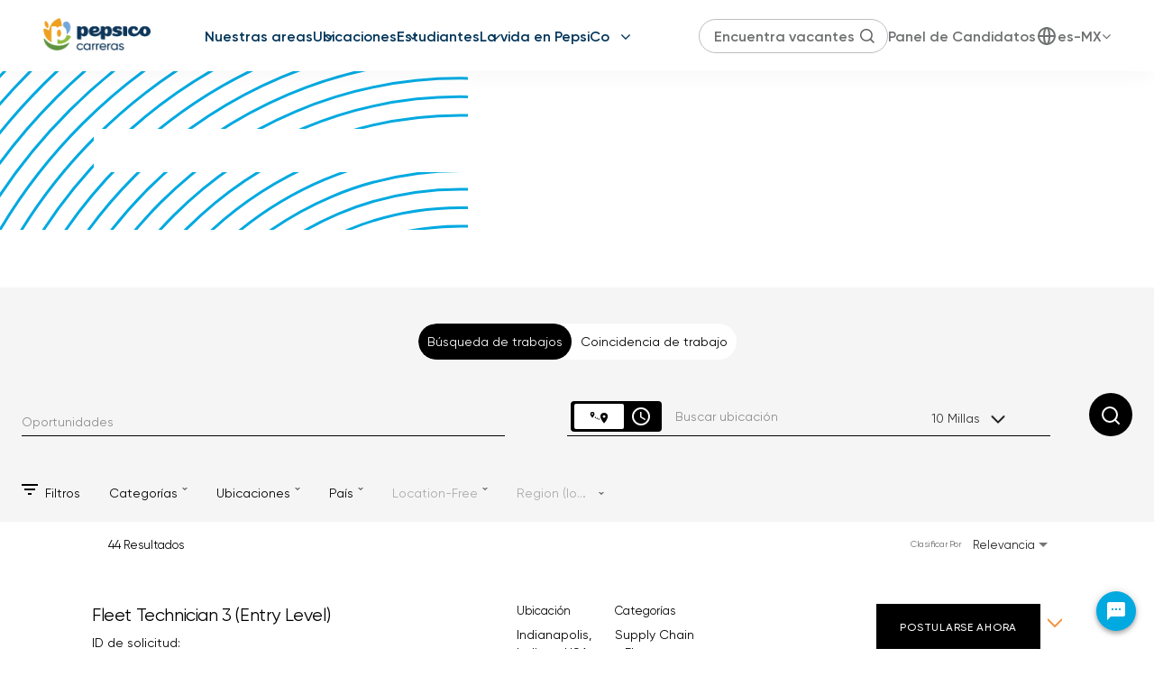

--- FILE ---
content_type: text/html; charset=utf-8
request_url: https://www.pepsicojobs.com/applicant-help/jobs/categories/Supply+Chain+-+Fleet?lang=es-MX
body_size: 215204
content:
<!DOCTYPE html>
<html xmlns:ng="http://angularjs.org"
lang="es"
hreflang="es-MX"
dir="ltr"
id="ng-app"
class="no-js rms-node"

data-placeholder-focus='false'
 class="" data-jibe-search-version="4.11.174">
  <head>
    <!-- Google Tag Manager -->
<script>(function(w,d,s,l,i){w[l]=w[l]||[];w[l].push({'gtm.start':
new Date().getTime(),event:'gtm.js'});var f=d.getElementsByTagName(s)[0],
j=d.createElement(s),dl=l!='dataLayer'?'&l='+l:'';j.async=true;j.src=
'https://www.googletagmanager.com/gtm.js?id='+i+dl;f.parentNode.insertBefore(j,f);
})(window,document,'script','dataLayer','GTM-P25J24S');</script>
<!-- End Google Tag Manager -->

    
      


<script>
  // Prevent Zone.js conflict by preserving native Promise and Zone
  window.__nr_original_Promise = window.Promise;
  window.__nr_original_Zone = window.Zone;
  
  // Configure New Relic to avoid Promise conflicts - Production Non-EU
  window.NREUM = {
    init: {
      distributed_tracing: { enabled: true },
      privacy: { cookies_enabled: true },
      ajax: { deny_list: ["bam.nr-data.net"] },
      // Disable Promise instrumentation to prevent conflicts
      promise: { enabled: false },
      // Also disable any async context tracking that might interfere
      feature_flag: {
        async_context: false
      },
      // Disable other instrumentations that might conflict
      fetch: { enabled: true },
      xhr: { enabled: true }
    },
    loader_config: {
      accountID: "2486686",
      trustKey: "552117",
      agentID: "1120400762",
      licenseKey: "dc1a1a251b",
      applicationID: "1120400762"
    },
    info: {
      beacon: "bam.nr-data.net",
      errorBeacon: "bam.nr-data.net",
      licenseKey: "dc1a1a251b",
      applicationID: "1120400762",
      sa: 1
    }
  };
</script>

<script>
  // Load New Relic after Zone.js initialization
  function loadNewRelicSafely() {
    // Create script element
    var script = document.createElement('script');
    script.src = '/public/js/nr-loader-spa.min.js';
    script.async = true;
    
    script.type = 'text/javascript';
    
    
    // Restore original Promise after New Relic loads
    script.onload = function() {
      setTimeout(function() {
        // Restore native Promise if it was overwritten
        if (window.__nr_original_Promise && window.Promise !== window.__nr_original_Promise) {
          window.Promise = window.__nr_original_Promise;
        }
        
        // Restore Zone if it was overwritten  
        if (window.__nr_original_Zone && window.Zone !== window.__nr_original_Zone) {
          window.Zone = window.__nr_original_Zone;
        }
      }, 0);
    };
    
    document.head.appendChild(script);
  }
  
  // Wait for Zone.js to be ready before loading New Relic
  function waitForZoneAndLoad() {
    if (typeof Zone !== 'undefined' && Zone.__symbol__) {
      // Zone.js is ready, safe to load New Relic
      setTimeout(loadNewRelicSafely, 100);
    } else {
      // Zone.js not ready yet, check again
      setTimeout(waitForZoneAndLoad, 50);
    }
  }
  
  // Start the process
  if (document.readyState === 'loading') {
    document.addEventListener('DOMContentLoaded', waitForZoneAndLoad);
  } else {
    waitForZoneAndLoad();
  }
</script>



    

    <!-- Google Tag Manager -->
<script>
	(function (w, d, s, l, i) {
		w[l] = w[l] || [];
		w[l].push({
			'gtm.start':
				new Date().getTime(), event: 'gtm.js'
		});

		var f = d.getElementsByTagName(s)[0], j = d.createElement(s), dl = l != 'dataLayer' ? '&l=' + l : '';

		j.async = true;
		j.src = 'https://www.googletagmanager.com/gtm.js?id=' + i + dl;
		f.parentNode.insertBefore(j, f);
	})(window, document, 'script', 'dataLayer', 'GTM-P25J24S');
</script>

<!-- End Google Tag Manager -->




	<!-- Facebook Pixel Code -->
	<script>
		!function (f, b, e, v, n, t, s) {
			if ( f.fbq ) return;
			n = f.fbq = function () {
				n.callMethod ? n.callMethod.apply(n, arguments) : n.queue.push(arguments)
			};

			if ( !f._fbq ) f._fbq = n;

			n.push = n;
			n.loaded = !0;
			n.version = '2.0';
			n.queue = [];
			t = b.createElement(e);
			t.async = !0;
			t.src = v;
			s = b.getElementsByTagName(e)[0];
			s.parentNode.insertBefore(t, s)
		}(window, document, 'script', 'https://connect.facebook.net/en_US/fbevents.js');

		fbq('init', '579657773039497');
		fbq('track', 'PageView');
	</script>

	<noscript><img height="1" width="1" style="display:none" src=https://www.facebook.com/tr?id=579657773039497&ev=PageView&noscript=1/></noscript>
	<!-- End Facebook Pixel Code -->














<script type='text/javascript' src='https://click.appcast.io/pixels/icims-21719.js?ent=380&jsid=$T{Submittal}.$T{Person}.$F{PersonID}'></script> 


    

    

    <base href="/applicant-help"></base>
<meta charset="utf-8">
<meta http-equiv="X-UA-Compatible" content="IE=edge,chrome=1">
<meta name="viewport" content="width=device-width, initial-scale=1.0">
<meta name="fragment" content="!">


<meta name="Description" content="Applicant Help Job Search - Jobs in Category Supply Chain - Fleet">
<title>PepsiCo Careers</title>
<link rel="canonical" href="https://www.pepsicojobs.com/applicant-help/jobs/categories/Supply+Chain+-+Fleet" />



<meta name="robots" content="noindex" />




<script>
  window.slug = '';
</script>

<script>
  window.logoutRedirectUrl = '/jobs';
  
</script>

<script>
  //(DH) Jibe data object init (do not remove)
  window._jibe = {"cid":"pepsico"};
  window._jibe.analytics = {"isTrackingEnabled":true};
  window._jibe.env = 'prod';
  window._jibe.region = '';
</script>


  <link rel="shortcut icon" href="https://cms.jibecdn.com/prod/pepsico/assets/FAVICON-en-us-1761588285067.png">


    
      <!-- Global site tag (gtag.dot) - Google Analytics -->
<script>
  window.onload = function() {
    var script = document.createElement('script');
    script.src = "https://www.googletagmanager.com/gtag/js?id=UA-35875149-15";
    script.async = true;
    document.head.appendChild(script);

    script.onload = function() {
      window.dataLayer = window.dataLayer || [];
      function gtag(){dataLayer.push(arguments);}
      gtag('js', new Date());
      gtag('config', 'UA-35875149-15', { 'anonymize_ip' : true} );
    };
  };
</script>

      <!-- Google Tag Manager
This is to be set on every page, above the GTM script. GTM will need to read the values out of
the dataLayer upon page load for certain dimensions like userID.
-->
<script>
  var dataLayer = dataLayer || []; // This is required and critical as this empty object initializes the dataLayer for the dataLayer push to successfully go through

  dataLayer.push({
    page_type: '/applicant-help/jobs/categories/Supply+Chain+-+Fleet', // Home page, Search Jobs, Job
    user_id: '', // Pass unique user identifier from iCIMS backend if available (i.e. iCIMS for logged in users). It will override clientID data for logged in users and have the ability to track across devices/browsers
  });
</script>


<!--
This is a partial file for gtmDataLayer.dot where `dataLayer` is defined
-->
<script>

  var event = function (event) {
	if( window._jibe.models && window._jibe.models.jobs &&
                    window._jibe.models.jobs.searchImpression){
		var eventData = window._jibe.models.jobs.searchImpression.allFilterTerms;
	 }

    return {
      event: event,
      content_type:''   ?   '' : '',  // The name of the job title the user clicks on ex. Finance Manager, Risk Analyst
      item_id: ''   ?   '' : '', // Unique Job ID ex. 18013544
      job_category: ''   ?   '' : eventData && eventData.categories ? eventData.categories.split('|').join(',') : '', // ex. Customer Service, Project Management, Finance, Digital Commerce
      job_city: ''   ?   '' : '', // Job city ex. Raleigh, Madison, Detroit, Orlando
      job_state: ''   ?   '' : '', // Job state ex. Florida, New York, Maryland
      job_country: ''    ?    '' : eventData && eventData.country ? eventData.country.split('|').join(',') : '', // Job country ex. United States, Mexico, United Kingdom
      job_zip: ''  ?   '' : '' , // Job Zip Code ex. 12345
      job_position_type:
       '' ? '' : eventData && eventData.tags ? eventData.tags.split('|').join(',') : '' , // full time, part time
      job_remote: ''  ?   '' : '', // Is this a remote role - ‘Yes’ or ‘No’ flag
      pay_range:
	    '' ?
        '' : '', // Pay range (if any) indicated in the job description page
      platform_name:'careers',
      host_name: 'pepsico',
    };
  };

  (function (){
  window.jobChatEventsListenerAtJibeApply= function(action){
  switch(action){
    case 'Acs.CloseWidget' : 
      dataLayer.push(event('close_live_chat'));
      break;
    case 'Acs.OpenWidget' : 
      dataLayer.push(event('open_live_chat'));
      break;
    case 'Acs.UserInputAction' : 
      dataLayer.push(event('interact_live_chat'));
      break;
    default : {
      // no action here
    }
  }
  }
})()
</script>

<!--
This is a partial file for gtmDataLayer.dot where `dataLayer` is defined
-->
<script>
  var videoStarted, videoTen, videoTwentyFive, videoFifty, videoSeventyFive, videoComplete = false;
  function videoEvent(eventName, eventDetails) {
    var videoId = eventDetails.detail.videoId;
    var videoData;

    if (window.altruWidget && window.altruWidget.getCachedData()) {
      var videoWidgetData = window.altruWidget.getCachedData()[0];

      for (var answer of videoWidgetData.answers) {
        if (answer.video_id === videoId) {
          videoData = answer;
        }
      }
    }

    return {
      event: eventName,
      video_title: videoData && videoData.question_text ? videoData.question_text : '', // Video title ex. Describe Our Company Culture, How long have you been with the company
      video_percent:
        eventDetails.detail.percentage && eventDetails.detail.percentage ? eventDetails.detail.percentage + '%' : '', // Video percent viewed (with percent sign) - 10%, 25%, 50%, 75%, 100%
      video_current_time: eventDetails.detail.currentTime ? eventDetails.detail.currentTime : '', // Current timestamp of the video where the view is (in seconds) ex. 05, 10, 30
      video_duration: videoData && videoData.duration ? videoData.duration : '', // Video duration (in seconds) ex. 19, 30
      video_provider: 'Altru Widget', // Provider of the video ex. YouTube, Video Player
      video_url: videoData && videoData.video_url ? videoData.video_url : '', // Video URL ex.
      visible: 1, // Returns '1' if the player is visible on the screen while the video engagement was tracked ex. 0,1
      video_autoplay: 'N', // Video autoplay flag - returns a Y if the video autoplays on page load ex. Y, N     };
      platform_name:'careers',
      host_name: 'pepsico',
    };
  }

  window.addEventListener('altru-showvideo', function (event) {
    dataLayer.push(videoEvent('video_start', event));

    var video = document.querySelector('video');

    video.addEventListener('timeupdate', function (e) {
    var percentageCompleted = (e.target.currentTime)/(e.target.duration)*100;
    var intPercentageCompleted=parseInt(percentageCompleted);
    if( !(intPercentageCompleted>=0 && intPercentageCompleted<=100)){
      return;
    }


    if ((!videoTen) && (percentageCompleted > 10)) {
        videoTen = true;
      // trigger GA4 10 percent      
      event.detail.percentage=10;
      event.detail.currentTime=e.target.currentTime;
      dataLayer.push(videoEvent('video_progress', event));
    }


    if ((!videoTwentyFive) && (percentageCompleted > 25)) {
        videoTwentyFive = true;
        // trigger GA4 25 percent      
        event.detail.percentage=25;
        event.detail.currentTime=e.target.currentTime;
        dataLayer.push(videoEvent('video_progress', event));
    }


    if ((!videoFifty) && (percentageCompleted > 50)) {
        videoFifty = true;
    // trigger GA4 50 percent  
    event.detail.percentage=50;
    event.detail.currentTime=e.target.currentTime;
    dataLayer.push(videoEvent('video_progress', event));    
    }
    
    
    if ((!videoSeventyFive) && (percentageCompleted > 75)) {
        videoSeventyFive = true;
        // trigger GA4 75 percent      
        event.detail.percentage=75;
        event.detail.currentTime=e.target.currentTime;
        dataLayer.push(videoEvent('video_progress', event));
    }
    

    if ((!videoComplete) && (percentageCompleted > 99)) {
        videoComplete = true;
        // trigger GA4 100 percent  
        event.detail.percentage=100;
        event.detail.currentTime=e.target.currentTime;
        dataLayer.push(videoEvent('video_progress', event));   
    }

    
  });
  });

  window.addEventListener('altru-video-stopped', function (e) {
    dataLayer.push(videoEvent('video_pause', e));
  });

</script>

<!--
This is a partial file for gtmDataLayer.dot where `dataLayer` is defined
-->
<script>
  function socialShareEvent(eventName) {
    var socialShareData = window._jibe.models && window._jibe.models.jobs && window._jibe.models.jobs.socialShareClick
    return{
      event:'share',
      content_type:socialShareData.content_type ? socialShareData.content_type : '', //Job title the user clicks on ex. Finance Manager, Risk Analyst
      item_id:socialShareData.item_id ? socialShareData.item_id : '',  // Unique Job ID ex. 18013544
      job_category:socialShareData.job_category ? socialShareData.job_category : '',  // Job Category :ex.Project Management, Finance
      job_city:socialShareData.job_city ? socialShareData.job_city : '',  // Job city ex. Raleigh, Madison
      job_state:socialShareData.job_state ? socialShareData.job_state : '',  // Job state ex. Florida, New York
      job_country:socialShareData.job_country ? socialShareData.job_country : '', // Job country ex. United States, Mexico
      job_zip:socialShareData.job_zip ? socialShareData.job_zip : '', // Job Zip Code ex. 12345
      job_position_type:socialShareData.job_position_type ? socialShareData.job_position_type : '',  // Job type :full time/part time
      job_remote:socialShareData.remote_eligible ? socialShareData.remote_eligible : '', // Is this a remote role - ‘Yes’ or ‘No’ flag
      pay_range:'', // Pay range (if any) indicated in the job description page
      method:eventName.split('_')[0],
      platform_name:'careers',
      host_name: 'pepsico',
    }
  }
  document.addEventListener("DOMContentLoaded", function(event){
    var socialElements = {
      facebook_mobile: document.getElementById('fb-social-media-mobile'),
      twitter_mobile: document.getElementById('tw-social-media-mobile'),
      linkedin_mobile: document.getElementById('li-social-media-mobile'),
      email_mobile: document.getElementById('em-social-media-mobile'),
      facebook_web: document.getElementById('fb-social-media'),
      twitter_web: document.getElementById('tw-social-media'),
      linkedin_web: document.getElementById('li-social-media'),
      email_web: document.getElementById('em-social-media')
    }

    Object.keys(socialElements).forEach(function(key,index) {
       socialElements[key] && socialElements[key].addEventListener('click',function () {
       return dataLayer.push(socialShareEvent(key));
        }, false);
    });

});
</script>

<script>
var clickedJob;
   function applyEvent(apply, variant) {
    if(variant === 'descriptions'){
      clickedJob={...window._jibe.models && window._jibe.models.jobs &&
                    window._jibe.models.jobs.descriptionsClick};
    }
    else{
    clickedJob = window._jibe.models && window._jibe.models.jobs &&
                    window._jibe.models.jobs.searchClick;
    }
     return {
      event: apply,
      content_type: clickedJob && clickedJob.title? clickedJob.title : '', // The name of the job/ job title the user clicks on ex. Finance Manager, Risk Analyst,
      item_id: clickedJob && clickedJob.jobId? clickedJob.jobId : '', // Unique Job ID ex. 18013544
      job_category: clickedJob && clickedJob.category? clickedJob.category : '', // ex. Customer Service, Project Management, Finance, Digital Commerce
      job_city: clickedJob && clickedJob.city? clickedJob.city : '', // Job city ex. Raleigh, Madison, Detroit, Orlando
      job_state: clickedJob && clickedJob.state? clickedJob.state : '', // Job state ex. Florida, New York, Maryland
      job_country: clickedJob && clickedJob.country? clickedJob.country : '', // Job country ex. United States, Mexico, United Kingdom
      job_zip: clickedJob && clickedJob.postal_code? clickedJob.postal_code : '', // Job Zip Code ex. 12345
      job_position_type: clickedJob && clickedJob.employment_type? clickedJob.employment_type : '', // full time, part time
      job_remote: clickedJob && clickedJob.remote_eligible? clickedJob.remote_eligible : '', // Is this a remote role - ‘Yes’ or ‘No’ flag
      pay_range: '', // Pay range (if any) indicated in the job description page
      platform_name:'careers',
      host_name: 'pepsico',
    };
  };

//This listener is for Apply Now button in jobs listing page
window.addEventListener('searchClick', function(e) {

    if(e.detail === 'apply-cta-button'){
      dataLayer.push(applyEvent('apply_now',e.detail));
    }
    else{
      dataLayer.push(applyEvent('select_content',e.detail));
    }

});

//This listener is for Apply  button in descriptions page
window.addEventListener('descriptionsClick', function(e) {
  if(e.detail === "apply-now-btn"){
    dataLayer.push( applyEvent('apply_now','descriptions'));
  }
});

</script>

<script>
   function searchEvent(search) {
   var searchQuery= window._jibe.models && window._jibe.models.jobs &&
                    window._jibe.models.jobs.paramsImpression &&
                    window._jibe.models.jobs.paramsImpression.paramsData;
   var remoteEligible="";
   if(searchQuery && searchQuery.locationType)
   {
        let remoteArr= searchQuery.locationType.split('|');

        for(let iter in remoteArr){
            if(remoteArr[iter]==="LAT_LNG"){
                remoteArr[iter]="No";
            }
            else if(remoteArr[iter]==="ANY"){
                remoteArr[iter]="Yes";
            }
            else{
                remoteArr[iter]="";
            }
        }
        remoteEligible= remoteArr.toString();
   }

   if(searchQuery && searchQuery.tags5)
   {
        let remoteArr= searchQuery && searchQuery.tags5.split('|');
        remoteEligible= remoteArr.toString();
    }
                    return {
                        'event': search,
                        'search_filter_term': searchQuery.keywords? searchQuery.keywords: '',
                        'search_filter_city': searchQuery.location? searchQuery.location: '',
                        'search_filter_state': '',
                        'search_filter_country': searchQuery.country? searchQuery.country: '',
                        'search_filter_zip': '',
                        'stretch_units': searchQuery.stretchUnit? searchQuery.stretchUnit: '',
                        'commute_filter_location': searchQuery.location? searchQuery.location: '',
                        'commute_filter_maxtime': searchQuery.commute? searchQuery.commute: '',
                        'commute_filter_preferred_transport': searchQuery.commuteUnit? searchQuery.commuteUnit: '',
                        'commute_filter_traffic_estimation': searchQuery.roadTraffic? searchQuery.roadTraffic: '',
                        'search_filter_location_radius': searchQuery.stretch? searchQuery.stretch: '',
                        'search_filter_category': searchQuery.categories? searchQuery.categories.split('|').toString(): '',
                        'search_filter_position_type': searchQuery.tags? searchQuery.tags: '',
                        'search_filter_remote_role': remoteEligible,
                        'platform_name':'careers',
                        'host_name': 'pepsico',
                    };
  };

window.addEventListener("DOMContentLoaded", function() {

    var elementApply = document.querySelector('#search-submit');
    elementApply && elementApply.addEventListener('click', function(){
        dataLayer.push(searchEvent('search'));
    }, false);

});

</script>


      <!-- Google Tag Manager
This script will need to be added near the very top of the <head> tag of every page in
order to be established before any other subsequent calls or data added to the object
and arrays within the object.
-->

<script>
  (function (w, d, s, l, i) {
    w[l] = w[l] || [];
    w[l].push({ 'gtm.start': new Date().getTime(), event: 'gtm.js' });
    var f = d.getElementsByTagName(s)[0],
      j = d.createElement(s),
      dl = l != 'dataLayer' ? '&l=' + l : '';
    j.async = true;
    j.src = '//www.googletagmanager.com/gtm.js?id=' + i + dl;
    f.parentNode.insertBefore(j, f);
  })(window, document, 'script', 'dataLayer', 'GTM-MVQ483');
</script>

    
    
    
<meta property="og:type"          content="website"                         />


    <meta property="og:title"         content="PepsiCo Careers"    />
    <meta property="og:site_name"     content="PepsiCo Careers"    />
    <meta property="og:description"   content="PepsiCo Careers"     />
    <meta property="og:url"           content="https://www.pepsicojobs.com/applicant-help/jobs/categories/Supply+Chain+-+Fleet?lang=es-MX"      />
    <meta property="fb:app_id"        content="525905440781923"     />
    <meta property="fb:pages"         content="null"     />
    
        <meta property="og:image" token-data="OPENGRAPH.IMAGE" token-type="media" content="https://cms.jibecdn.com/prod/pepsico/assets/OPENGRAPH-IMAGE-en-us-1768577512249.png"      />
    


    <!-- google webmaster -->
<meta name="google-site-verification" content="KTTXV9duFpKBg6DnsLG4Ik_uZNnLMCbjZeLwZXFKDW0" />

    
<link rel='stylesheet' href='/dist/css/core.css?v=5.0.347' />
<link rel='stylesheet' href='/dist/assets/fonts/css/font-awesome.min.css' />
 
<link rel='stylesheet' href='https://fonts.googleapis.com/css?family=Roboto:300,700,400' />

<link rel='stylesheet' href='https://fonts.googleapis.com/icon?family=Material+Icons' />







     <style type="text/css">
.loader {
margin: 0 auto;
width: 100px;
}
.loader:before {
content: '';
display: block;
padding-top: 100%;
}

.circular {
-webkit-animation: rotate 2s linear infinite;
animation: rotate 2s linear infinite;
-webkit-transform-origin: center center;
transform-origin: center center;
margin: auto;
}

.path {
stroke-dasharray: 1, 200;
stroke-dashoffset: 0;
-webkit-animation: dash 1.5s ease-in-out infinite, color 6s ease-in-out infinite;
animation: dash 1.5s ease-in-out infinite, color 6s ease-in-out infinite;
stroke-linecap: round;
}

@-webkit-keyframes rotate {
100% {
-webkit-transform: rotate(360deg);
transform: rotate(360deg);
}
}

@keyframes rotate {
100% {
-webkit-transform: rotate(360deg);
transform: rotate(360deg);
}
}
@-webkit-keyframes dash {
0% {
stroke-dasharray: 1, 200;
stroke-dashoffset: 0;
}
50% {
stroke-dasharray: 89, 200;
stroke-dashoffset: -35px;
}
100% {
stroke-dasharray: 89, 200;
stroke-dashoffset: -124px;
}
}
@keyframes dash {
0% {
stroke-dasharray: 1, 200;
stroke-dashoffset: 0;
}
50% {
stroke-dasharray: 89, 200;
stroke-dashoffset: -35px;
}
100% {
stroke-dasharray: 89, 200;
stroke-dashoffset: -124px;
}
}
@-webkit-keyframes color {
100%,
0% {
stroke: lightgray;
}
66% {
stroke: gray;
}
80%,
90% {
stroke: darkgray;
}
}
@keyframes color {
100%,
0% {
stroke: lightgray;
}

66% {
stroke: gray;
}
80%,
90% {
stroke: darkgray;
}
}

.showbox {
height: 80vh;
display: flex;
justify-content: center;
align-items: center;
}
</style>
    
  
     <link rel="stylesheet" type="text/css" href="https://app.jibecdn.com/prod/search/4.11.174/styles.css"/>
  

  
    
      <link rel="stylesheet" type="text/css" href="https://app.jibecdn.com/prod/personalization/1.1.58/styles.css"/>
    
  


    <link rel='stylesheet' href='https://assets.jibecdn.com/prod/pepsico/0.22.399/css/client.css' />

    <script>
  // translations
  window.i18n = {
    DEFAULT_TRANSLATIONS: {"GET_REFERRED":{"TOOLTIP_TITLE":"¿Qué es Get Referred?","INSTRUCTIONS":"Get Referred™ es una nueva forma para que explore oportunidades profesionales en {{companyName}}. Con Get Referred™, ahora tiene la posibilidad de buscar empleados de {{companyName}} en sus redes sociales y profesionales y pedirles que le recomienden personalmente para un puesto vacante. El proceso es muy sencillo. Simplemente elija el empleo para el que le gustaría ser recomendado, cargue su CV y su carta de presentación, busque en sus redes a alguien que usted sabe que trabaja en {{companyName}} ¡y envíele su petición!","BUTTON":"Get Referred","TOOLTIP_BTN":"Cómo funciona Get Referred"},"NO_BRANDS":"Sin marcas","LP":{"MENU-NAV-HEADER":"Navegación","MENU-TEXT":"Menú","SKU-A1":{"TITLE":"<span>Tu talento.</span> <br>\n<span>Nuestro escenario.</span>"},"HEADER":{"DROPDOWN-NAV_14":"<a href=\"/main/student\">Todas estudiantes</a>","NAV-3":"<a href=\"/jobs\" token-data=\"LP.HEADER.NAV-3\" token-type=\"text\">Encuentra vacantes</a>","NAV-2":"<a href=\"/main/student\" token-data=\"LP.HEADER.NAV-2\" token-type=\"text\">Estudiantes</a>","NAV-5":"<a href=\"\"https://www.pepsicojobs.com/applicant-help\"\" target=\"\"_blank\"\" token-data=\"\"LP.HEADER.NAV-5\"\" token-type=\"\"text\"\">Ayuda al candidato?</a>","NAV-4":"<a href=\"https://stories.pepsicojobs.com\" target=\"_blank\" token-data=\"LP.HEADER.NAV-4\" token-type=\"text\">Historias de PepsiCo</a>","DROPDOWN-NAV_18":"<a href=\"/main/student/student-europe\">Europa</a>","NAV-7":"Estudiantes","TALENT-COMMUNITY":"<a href=\"/join/talentcommunity/form\">Únase a nuestra comunidad de talento</a>","DROPDOWN-NAV_17":"<a href=\"/main/student/student-latinamerica\">Latinoamérica</a>","NAV-6":"Vida en PepsiCo","DROPDOWN-NAV_16":"<a href=\"/main/student/student-northamerica/student-canada\">Canadá</a>","DROPDOWN-NAV_15":"<a href=\"/main/student/student-northamerica/student-unitedstates\">Estados Unidos</a>","NAV-1":"Empleo global","DROPDOWN-NAV_4":"<a href=\"/asiapacific\" token-data=\"LP.HEADER.DROPDOWN-NAV_4\" token-type=\"text\">Asia Pacífico</a>","DROPDOWN-NAV_5":"<a href=\"/middleeast\" token-data=\"LP.HEADER.DROPDOWN-NAV_5\" token-type=\"text\">Oriente Medio</a>","DROPDOWN-NAV_6":"<a href=\"/china\" token-data=\"LP.HEADER.DROPDOWN-NAV_6\" token-type=\"text\">Región de Gran China</a>","DROPDOWN-NAV_7":"<a href=\"/india\" token-data=\"LP.HEADER.DROPDOWN-NAV_7\" token-type=\"text\">India</a>","DROPDOWN-NAV_1":"<a href=\"/northamerica\" token-data=\"LP.HEADER.DROPDOWN-NAV_1\" token-type=\"text\">América del Norte</a>","DROPDOWN-NAV_2":"<a href=\"/latinamerica\" token-data=\"LP.HEADER.DROPDOWN-NAV_2\" token-type=\"text\">Latinoamérica</a>","DROPDOWN-NAV_3":"<a href=\"/europe\" token-data=\"LP.HEADER.DROPDOWN-NAV_3\" token-type=\"text\">Europa</a>","DROPDOWN-NAV_23":"<a href=\"/main/student/student-southafrica\">Sudáfrica</a>","DROPDOWN-NAV_22":"<a href=\"/main/student/student-india\"> India</a>","DROPDOWN-NAV_21":"<a href=\"/main/student/student-china\">Región de Gran China</a>","DROPDOWN-NAV_8":"<a href=\"/australia-newzealand\" token-data=\"LP.HEADER.DROPDOWN-NAV_8\" token-type=\"text\">Australia y Nueva Zelanda</a>","DROPDOWN-NAV_20":"<a href=\"/main/student/student-middleeast\">Oriente Medio</a>","DROPDOWN-NAV_9":"<a href=\"/southafrica\" token-data=\"LP.HEADER.DROPDOWN-NAV_9\" token-type=\"text\">Sudáfrica</a>","DROPDOWN-NAV_19":"<a href=\"/main/student/student-asiapacific\">Asia Pacífico</a>"},"BUSINESS":{"HEADER":"Nos importa cómo hacemos los negocios","TITLE_1":"<span>Sostenibilidad mundial</span>","TITLE_2":"<span>Diversidad, Equidad</span> <span>Y</span> <span>Inclusión</span>","TITLE_3":"Nuestra historia de nutrición","TITLE_4":"Vida saludable","CTA_4":"<a href=\"https://www.pepsico.com/our-impact/esg-topics-a-z/employee-well-being\">Obten una visión general <i></i></a>","CTA_3":"<a href=\"https://www.pepsico.com/our-brands/creating-smiles/our-nutrition-story\">Ven a nuestras cocinas <i></i></a>","CTA_2":"<a href=\"https://ssa.pepsico.africa/about/Diversity-Equity-and-Inclusion\">Descubre cómo convertimos las palabras en hechos <i></i></a>","PARAGRAPH_3":"Estamos constantemente innovando, buscando formas de agregar granos enteros, reducir el azúcar y hacer otros cambios en las recetas sin sacrificar el sabor.","CTA_1":"<a href=\"https://www.pepsico.com/who-we-are/our-commitments/pepsico-positive\">Descubre nuestras iniciativas <i></i></a>","PARAGRAPH_4":"Los programas de bienestar de PepsiCo ayudan que nuestra gente encuentre el equilibrio.","PARAGRAPH_1":"Para cuidar el futuro del planeta, PepsiCo obtiene cultivos e ingredientes cuidadosamente.","PARAGRAPH_2":"PepsiCo solo puede tener éxito cuando nuestra gente y la sociedad a la que servimos prosperan."},"MENU-LINK-4":"&nbsp;","FEATURED-AWARDS_HEADER":"Premios destacados","EVENT-TOP":{"LIST-ITEM_5":"<p><i class=\"fa fa-briefcase\" aria-hidden=\"true\"></i>Tecnologías de la información</p>"},"LOGO-TEXT":"Carreras","HELP-SECTION2":{"SUB-TITLE2":"PASO 2: EVALÚA","SUB-TITLE1":"PASO 1: POSTÚLATE","PARAGRAPH":"Existen tres pasos en nuestro proceso de contratación.","SUB-TITLE3":"PASO 3: OFERTA & ON-BOARDING","TITLE":"CONTRATACIÓN","SUB-PARAGRAPH1":"Como primer paso en tu proceso de búsqueda de empleo, intenta hablar con Chester Cheetah - nuestro asistente personal de reclutamiento. Puedes preguntarle sobre cualquier tema relacionado al negocio de PepsiCo, su cultura, posiciones vacantes y más. Selecciona el ícono de chat en la esquina inferior derecha de tu pantalla para iniciar una conversación.<br><br>Una vez hayas identificado una oportunidad que sea de tu interés, te invitamos a enviar una solicitud a través de nuestro Candidate Zone, nuestro portal en línea en donde puedes mantener tu perfil actualizado, postularte a posiciones de trabajo y revisar el estado de tus postulaciones. Después de postularte, es posible que hayan preguntas de pre-selección que debas contestar y/o preguntas de video unidireccionales, o un miembro de nuestro equipo interno de reclutamiento se comunicará contigo para revisar tus credenciales en función de los requisitos para la posición en la que has expresado interés. Serás contactado para información sobre próximos pasos. <br><br>Si requieres de alguna acomodación especial, por favor envía un <a href=\"mailto:GlobalHROperationsRecruiting@pepsico.com\">correo a nuestro equipo de soporte al candidato.</a> <br><br><i>Nota importante: La vacunación completa contra Covid-19 puede ser una condición de empleo que dependerá del país y de la posición. Por favor contacta a tu reclutador para obtener información específica.</i>","SUB-PARAGRAPH2":"En PepsiCo, ofrecemos diferentes opciones para una comunicación de dos vías durante el proceso de contratación. Como primer paso, podemos iniciar un dialogo contigo por medio de teléfono o a través de una video entrevista. Dependiendo del rol, ubicación y el momento oportuno, es posible que seas invitado a una entrevista virtual o presencial adicional. Sin embargo, debido a COVID-19, la mayoría de entrevistas se llevarán a cabo de forma virtual para asegurar la seguridad y conveniencia de nuestros candidatos y asociados, al mismo tiempo que contribuimos a que nuestro planeta sea más verde. Las entrevistas virtuales también permiten mayor flexibilidad para candidatos y para nuestros empleados.<br><br>Para algunas posiciones, puede ser necesario que completes algunas evaluaciones. Nuestro programa de evaluaciones, PepHire, está diseñado para crear un proceso de contratación más objetivo y consistente a nivel global y utiliza evaluaciones relevantes para el trabajo para evaluar la capacidad fundamental, profesional y de liderazgo de un candidato. Los resultados de las evaluaciones brindan información adicional que se considera al evaluar tu currículum, experiencias críticas, habilidades técnicas/funcionales, y respuestas a entrevistas.<br><br>Reconocemos que una entrevista debe tener un beneficio mutuo. Te invitamos a hacer preguntas. Por favor asegúrate de contactar a tu reclutador si tienes preguntas o inquietudes durante el proceso de entrevistas y evaluaciones.","SUB-PARAGRAPH3":"Es hora de tomar una decisión. Nuestro equipo trabaja arduamente para asegurar que se tome la decisión correcta tanto para ti como para PepsiCo. Si eres la persona seleccionada para la posición, nuestro equipo interno de reclutamiento te contactará para revisar los detalles de la carta de oferta, los beneficios e información adicional sobre tu nueva carrera en PepsiCo. Si no eres seleccionado para una posición específica después del proceso de entrevistas, recibirás una comunicación de un miembro de nuestro equipo.","SUB-PARAGRAPH4":"Una vez hayas aceptado la oferta de trabajo en PepsiCo, se te pedirá que completes formularios importantes para iniciar nuestro proceso de pre-onboarding lo más pronto posible. Estos formularios están disponibles en nuestro Candidate Zone, justo donde te postulaste y recibiste tu carta de oferta. ¡Tenemos una excelente experiencia de onboarding virtual, así que debes estar atento a los correos electrónicos y las invitaciones!"},"HELP-SECTION1":{"SOCIAL4-PARAGRAPH":"Seguirnos en Instagram es la mejor manera de conocer cómo es la vida en PepsiCo. Te daremos acceso real y tras bambalinas a nuestras marcas, gente e “ingrediente secreto” que hace de PepsiCo un gran lugar para trabajar.","SOCIAL3-PARAGRAPH":"Interactúa con tus marcas favoritas de Pepsico y aprende más acerca de nuestra compañía a través de nuestra página en Facebook. Síguenos para aprender más acerca de PepsiCo, las personas detrás de nuestras marcas y lo que es trabajar para tu compañía favorita de alimentos y bebidas.","SOCIAL2-TITLE":"LinkedIn","PARAGRAPH":"La mejor forma de conocernos es seguirnos en nuestras redes sociales. Escucharás cómo es trabajar en PepsiCo directamente de nuestros empleados y obtendrás una visión más profunda de cómo combinan trabajo y vida, nuestra cultura de innovación y nuestra comunidad colaborativa.","SOCIAL2-PARAGRAPH":"Consulta y sigue nuestra página de LinkedIn para conocer las últimas Noticias, historias de empleados y oportunidades laborales en PepsiCo. Mientras estés allí es una gran idea consultar algunos perfiles de empleados, conocer sus carreras en PepsiCo e invitarlos a conectar contigo.","SOCIAL1-LINK":"<a href=\"https://twitter.com/pepsicojobs\" target=\"\"_blank\" class=\"btn\" token-data=\"LP.HELP-SECTION1.SOCIAL1-LINK\" token-type=\"text\">@PepsiCoJobs Twitter</a>","TITLE":"<strong>¿INTERESADO?<br>ESTO ES LO QUE DEBES HACER.</strong>","SOCIAL1-PARAGRAPH":"Twitter es un gran lugar para aprender sobre las oportunidades laborales más recientes, las cosas interesantes que suceden en nuestra compañía y una forma rápida de recibir la respuesta a las preguntas que puedas tener sobre PepsiCo","SOCIAL1-TITLE":"Twitter"},"HELP-SECTION4":{"LIST-ITEM2":"<span></span>","LIST-ITEM3":"<span></span>","PARAGRAPH":"El éxito en Pepsico se centra en 5 principios de liderazgo que nosotros llamamos <strong>GREAT5</strong> – nuestro marco que define lo que se necesita para ser un gran líder.","LIST-ITEM1":"<span></span>","SUB_PARAGRAPH6":"<span style=\"font-family:Gotham Black;font-weight:bold;color:#FFCC3D;font-size:15px\">PREPÁRATE PARA LA ENTREVISTA: </span>La mayoría de entrevistas se llevarán a cabo de forma virtual. Es la forma más segura y más conveniente para que podamos empezar a conocerte. Entendemos que las entrevistas virtuales son una experiencia nueva para algunos, por lo que <b><a href=\"https://assets.jibecdn.com/prod/pepsico/0.22.399/assets/PepsiCo_Interview_Tips_Candidate_QRG_es_LA.pdf\" target=\"_blank\" style=\"font-family: Roboto,'Helvetica Neue',sans-serif;\">recomendamos que te prepares con antelación.</a></b><li><strong>Asegúrese de vestirse adecuadamente.</strong> Trata tu video entrevista como si te estuvieras reuniendo con el equipo en persona. Esto incluye el uso de vestimenta profesional. Elige algo que te haga sentir como la mejor versión de ti mismo. </li><li><strong>Elije la mejor ubicación.</strong> Trata de encontrar un lugar con buena iluminación y libre de distracciones. Puedes solicitar a tu reclutador un fondo virtual si quieres garantizar un entorno neutral y profesional. </li><li><strong>Haz pruebas técnicas. </strong>Antes de tu entrevista, revisa el enlace para la entrevista, tu cámara y tu conexión a internet. Asegúrate de que estés familiarizado con la Plataforma de video y que puedas solucionar problemas en caso surjan. </li><li><strong>Interactúa con la cámara.</strong> La comunicación no verbal es un reto en entrevistas virtuales, pero es igual de importante. Se consciente de tus expresiones faciales, tu lenguaje corporal y tu postura durante tu entrevista. Encuadra tu cámara para que tu rostro sea completamente visible en la pantalla y asegúrate de establecer contacto visual al hablar con la persona que te está entrevistando. </li></p><p>Sin importar el formato, la mayoría de preguntas de la entrevista serán basadas en competencias, así que es importante que te familiarices con el método S-T-A-R. Este formato de situación, tarea, acción y resultado, es una técnica utilizada por nuestros empleados para recopilar información relevante acerca de una competencia específica que se requiere para la posición. Debes venir preparado con ejemplos de experiencias pasadas. También puedes complementar tu currículo y tus experiencias pasadas compartiendo muestras de trabajo, presentaciones o imágenes durante tu entrevista. </p><p>Ten en mente que estás en el proceso de tomar una decisión que impactará tu carrera por muchos años que están por venir. Aprovecha la oportunidad para hacer preguntas sobre la participación de PepsiCo en la comunidad y cómo desarrollamos nuestra organización, nuestra gente y nuestra visión. Haz preguntas que sean importantes para tí. Nos apasiona nuestro negocio y estamos más que dispuestos de compartir nuestros conocimientos para ayudarte a tomar la mejor decisión.</p>","SUB_PARAGRAPH5":"<span></span>","SUB_PARAGRAPH4":"<span style=\"font-family:Gotham Black;font-weight:bold;color:#FFCC3D;font-size:15px\">CONOCE EL PUESTO:</span> Asegúrate de leer y entender la descripción de puesto  en su totalidad. Revisa las responsabilidades del puesto y haz anotaciones sobre cómo has hecho lo que el equipo está buscando o como lograrías cumplir con esas tareas si te seleccionaran para el puesto – ten ejemplos listos para el momento de la entrevista. Si tienes alguna consulta sobre algo que veas en la descripción de puesto, asegúrate de consultar a tu reclutador antes de la entrevista. ¡Para eso estamos aquí!","SUB_PARAGRAPH3":"<span style=\"font-family:Gotham Black;font-weight:bold;color:#FFCC3D;font-size:15px\">CONOCE NUESTRA EMPRESA:</span> Debido a que PepsiCo es una empresa de consume masivo, esperamos que  conozcas un poco acerca de nuestros productos. Adicionalmente, te alentamos a que te familiarices con la industria, los desafíos que enfrentamos y los escenarios competitivos en los que operamos. Un buen lugar para empezar es revisando el reporte anual de PepsiCo.","SUB_PARAGRAPH2":"El <strong>GREAT5</strong> se aplica a todos los empleados independientemente de su puesto. Durante tu entrevista, te pediremos que proporciones ejemplos concretos de tus logros académicos y profesionales en línea con estas capacidades.","SUB_PARAGRAPH1":"<li> <strong>Growth (Crecimiento):</strong> refleja la curiosidad de una persona y su habilidad para aprender de situaciones novedosas al salir constantemente de su zona de confort y ayudar a otros a aprender y desarrollarse. </li> <li> <strong>Relationships (Relaciones):</strong> implica construir y mantener relaciones de confianza en la empresa a través del modelamiento de integridad, transparencia, autenticidad y respeto e inclusión con los demás. </li> <li>  <strong>Execution (Ejecución):</strong> se refiere a la energía, entusiasmo e inspiración que una persona aporta para motivar a otros a tomar acción y a alcanzar sus metas ambiciosas. Es simplificar la complejidad para impulsar resultados de calidad.</li> <li> <strong> Agility (Agilidad):</strong> implica adaptar el estilo personal y el enfoque de una persona a un entorno empresarial de constante cambio, manejo de presión y adopción de cambio para impulsar la transformación.</li> <li>  <strong>Thinking (Pensamiento):</strong> refleja como un empleado aporta y utiliza conocimientos externos (negocio, consumidor, cliente, industria, global), piensa de forma creativa y adopta una perspectiva holística de largo plaza para tomar decisiones informadas.</li><p>The GREAT5 aplica a todos los empleados, sin importer su posición. Durante tu entrevista se te pedirá que proporciones ejemplos específicos de tus logros académicos y profesionales  que se alinean a estas competencias.</p>","SUB_TITLE10":"<strong>ADVERTENCIA DE FRAUDE DE RECLUTAMIENTO</strong>","LINK1":"<span></span>","LINK3":"<span></span>","LINK2":"<span></span>","SUB_PARAGRAPH9":"Independientemente de si recibes o aceptas una oferta de trabajo, utiliza esta oportunidad para comenzar a construir relaciones duraderas con nuestra organización. Conocerás personas apasionadas y con mucho conocimiento, que puedes aprovechar para ampliar tu red profesional.<br><br>Después de tus entrevistas, es buena idea enviar una nota de agradecimiento a tus entrevistadores para mantener la conversación. Asegúrate de unirte a nuestra <a href=\"/join/talentcommunity/form\">Comunidad de Talento</a> para seguir aprendiendo sobre nuestra compañía y cultura. Al unirse a nuestra comunidad, también serás agregado a nuestra lista de distribución que te permitirá recibir comunicaciones por medio de correo electrónico o mensaje de texto.","SUB_PARAGRAPH8":"La pasión es una de las características claves que hacen que nuestros empleados sean exitosos. No solo la pasión por nuestros productos y nuestra industria, pero también la pasión por aprender, crecer y ganar. ¿Qué es lo que te apasiona y como puedes apalancar esta pasión para ser exitoso en PepsiCo?","SUB_PARAGRAPH7":"No todas las personas pueden sobrevivir y prosperar en todos los entornos. Por eso, es muy importante que exista un buen encaje entre ti y la organización. La entrevista nos dará a ambos la oportunidad de evaluar este encaje y asegurar que se de una relación exitosa. La entrevista será más efectiva si eres tú mismo, hablas con honestidad y franqueza y nos muestras tu personalidad.","SUB_TITLE2":"<span></span>","SUB_TITLE1":"<span></span>","SUB_TITLE4":"<strong><span style=\"color:#00A9E0\">SÉ TÚ MISMO</span></strong>","SUB_TITLE3":"<span></span>","SUB_TITLE6":"<strong><a href=\"https://assets.jibecdn.com/prod/pepsico/0.22.399/assets/PepsiCo_Interview_Tips_Candidate_QRG_es_LA.pdf\" target=\"_blank\" style=\"color:#00A9E0\">VEN PREPARADO</a></strong>","SUB_TITLE5":"<strong><span style=\"color:#00A9E0\">MANTENTE EN CONTACTO</span></strong>","TITLE":"TIPS PARA LA ENTREVISTA","SUB_PARAGRAPH10":"<p>Mientras buscas tu próxima oportunidad laboral, PepsiCo quiere que estés al tanto de las ofertas de trabajo fraudulentas y los correos electrónicos de reclutamiento falsos. Los estafadores, con frecuencia publican trabajos falsos utilizando el nombre y la marca de PepsiCo que pueden ser difíciles de detectar. Utilizan el nombre de Pepsico y nuestro branding para crear publicaciones falsas pero realistas en redes sociales, sitios web e incluso direcciones de correo electrónico, haciéndose pasar por reclutadores o empleados de nuestra compañía. Estos estafadores no son legítimos ni afiliados a PepsiCo de ninguna manera. </p><p> Sospecha si…</p><p style=\"font-family: Roboto,'Helvetica Neue',sans-serif;\"><li>No has aplicado a ninguna posición de PepsiCo pero recibes una oferta de trabajo. </li><li>Algo parece estar ligeramente fuera de lugar en el sitio web o en el mensaje. </li><li>Existen errores ortográficos o gramaticales en la comunicación. </li><li>Te solicitan compartir información personal confidencial como números de cuenta o si recibes solicitudes para acceder a tus cuentas, transferir fondos, realizar o recibir pagos a/de un tercero de cualquier tipo. </li></p><p>Si tienes consultas sobre la autenticidad de cualquier comunicación de reclutamiento u oferta laboral, por favor <a href=\"https://contact.pepsico.com\" class=\"contact\">contáctanos aquí.</a></p>"},"HELP-SECTION3":{"LIST-ITEM6":"06Utiliza la enumeración con frases cortas para estructurar el cuerpo de tu CV","LIST-ITEM7":"07El tamaño de la letra no debería ser inferior a 10 puntos, y el CV entero no debería ocupar más de 2 páginas","LIST-ITEM8":"08Actualiza tu CV con frecuencia para asegurarte de que reflejas tus logros más recientes","LIST-ITEM2":"02Destaca tus fortalezas más pertinentes para la oportunidad de empleo y el puesto en concreto","LIST-ITEM3":"03Utiliza palabras de acción, que harán que tu CV destaque","LIST-ITEM4":"04Llama la atención sobre tus logros incluyendo resultados y datos complementarios en lugar de una lista exhaustiva de responsabilidades","LIST-ITEM5":"05Presenta tus principales puntos fuertes de forma clara, para que resulte sencillo revisarlos","PARAGRAPH":"Ten en cuenta los consejos siguientes al redactar tu CV:","TITLE":"Consejos para el CV","LIST-ITEM1":"01Coloca los puntos más importantes primero, donde es más probable que se lean"},"CAP_PRIVACY_STATEMENT":"Recopilamos información personal (por ejemplo, nombre, correo electrónico, historial laboral, etc.) para que coincida con las oportunidades laborales. Almacenamos estos datos durante un período predeterminado de 12 meses para respaldar la coincidencia basada en el aprendizaje automático y la coincidencia manual de nuestros reclutadores. Puede solicitar la actualización o eliminación de los datos de su perfil enviándonos un correo electrónico <a href=\\\"mailto:privacy@icims.com\\\">aquí</a> . Consulte nuestra <a href=\\\"https://www.icims.com/legal/privacy-notice-website/\\\" target=\\\"_blank\\\" rel=\\\"noopener noreferrer\\\">política de privacidad</a> completa .","SKU-11-NEW":{"CTA":"<a href=\"/main/student\">Más información</a>","PARAGRAPH":"Lleva contigo tu valor, confianza y actitud positiva. Buscamos personas innovadoras que piensen y lleven a cabo las ideas y que estén preparadas para convertirse en los líderes del futuro con mentalidad global. Diseñamos nuestros programas formativos con el objetivo de proporcionar los conocimientos fundamentales para que aprendas, te desarrolles y crezcas de cara a tu próxima gran oportunidad.","TITLE":"Estudiantes"},"HELP-SECTION7":{"LINK-17":"<a href=\"https://greekcareers-pepsico.icims.com/jobs/login?loginOnly=1\"> Carreras en griego</a>","LINK-16":"<a href=\"https://germancareers-pepsico.icims.com/jobs/login?loginOnly=1\"> Carreras en alemán</a>","LINK-19":"<a href=\"https://serbiancareers-pepsico.icims.com/jobs/login?loginOnly=1\"> Carreras en serbio</a>","LINK-18":"<a href=\"https://italiancareers-pepsico.icims.com/jobs/login?loginOnly=1\"> Carreras en italiano</a>","LINK-2":"<a href=\"https://uscampus-pepsico.icims.com/jobs/login?loginOnly=1\">Campus de EE. UU.</a>","LINK-1":"<a href=\"https://uscareers-pepsico.icims.com/jobs/login?loginOnly=1\">Profesional estadounidense</a>","SUBTITLE-3":"Los portales específicos de cada idioma son para puestos de trabajo fuera de EE. UU. \nTanto la  solicitud como la descripción del trabajo aparecen en el idioma nativo de cada país.","PARAGRAPH":"Para ver tu solicitud, visita el portal de empleo donde solicitaste  originalmente el puesto.  \nA continuación, te Proporcionamos un listado de los portales para ayudarte a encontrar el más adecuado :","LINK-11":"<a href=\"https://portuguesecareers-pepsico.icims.com/jobs/login?loginOnly=1\">Carreras en portugués</a>","SUBTITLE-1":"Los portales de EE. UU. son específicos solo para puestos de trabajo con sede en ese país:","LINK-10":"<a href=\"https://polishcareers-pepsico.icims.com/jobs/login?loginOnly=1\">Carreras en polaco</a>","SUBTITLE-2":"Los portales globales son específicos para puestos de trabajo que no tienen sede en EE. UU.:","LINK-13":"<a href=\"https://romaniancareers-pepsico.icims.com/jobs/login?loginOnly=1\">Carreras en rumano</a>","LINK-12":"<a href=\"https://turkishcareers-pepsico.icims.com/jobs/login?loginOnly=1\">Carreras en turco</a>","LINK-15":"<a href=\"https://ukrainiancareers-pepsico.icims.com/jobs/login?loginOnly=1\">Carreras en ucraniano</a>","LINK-14":"<a href=\"https://spanishcareers-pepsico.icims.com/jobs/login?loginOnly=1\">Carreras en español</a>","LINK-4":"<a href=\"https://globalcampus-pepsico.icims.com/jobs/login?loginOnly=1\">Campus global</a>","LINK-3":"<a href=\"https://globalcareers-pepsico.icims.com/jobs/login?loginOnly=1\">Profesional global</a>","LINK-6":"<a href=\"https://chinesecareers-pepsico.icims.com/jobs/login?loginOnly=1\">Carreras en chino  </a>","TITLE":"Panel de candidatos","LINK-5":"<a href=\"https://globalflcareers-pepsico.icims.com/jobs/login?loginOnly=1\">Primera línea global</a>","LINK-8":"<a href=\"https://frenchcancareers-pepsico.icims.com/jobs/login?loginOnly=1\">Carreras en francés canadiense</a>","LINK-7":"<a href=\"https://dutchcareers-pepsico.icims.com/jobs/login?loginOnly=1\">Carreras en neerlandés</a>","LINK-9":"<a href=\"https://frenchcareers-pepsico.icims.com/jobs/login?loginOnly=1\">Carreras en francés</a>"},"CC":{"LINKEDIN_NOTE":"Nota: Esto se abrirá en una nueva pestaña"},"JOIN-US":{"CTA":"<a href=\"/join/talentcommunity/form\">Únete hoy <i></i></a>","PARAGRAPH":"Regístrate y recibe notificaciones sobre oportunidades que coincidan con tus habilidades.","HEADER":"Nos haría sonreír que te unas a nuestra comunidad de talentos."},"SKU-D4-NEW":{"PARAGRAPH":"\"Nuestra misión consiste en crear más sonrisas con cada sorbo y cada bocado. Nos comprometemos a hacer llegar al mercado nuestras apreciadas marcas mientras convertimos en realidad el objetivo de conservar el planeta y hacer el bien en nuestras comunidades. <br><br>\nNuestro éxito reside en nuestra gente. Ofrecemos a nuestros empleados oportunidades para que su trabajo tenga repercusiones útiles, aprender nuevas habilidades y desarrollar carreras de éxito en un lugar de trabajo diverso e inclusivo. Trae tu punto de vista único. Trae curiosidad. Trae ingenio. Trae determinación. Porque lo que hace único a cada uno, es lo que nos hace ser mejores.\""},"SKU-12-NEW":{"CTA_6":"<a href=\"/china\">Región de Gran China</a>","CTA_5":"<a href=\"/middleeast\">Oriente Medio</a>","CTA_4":"<a href=\"/asiapacific\">Asia Pacífico</a>","CTA_3":"<a href=\"/europe\">Europa</a>","CTA_2":"<a href=\"/latinamerica\">Latinoamérica</a>","CTA_1":"<a href=\"/northamerica\">América del Norte</a>","PARAGRAPH":"Con presencia en más de 200 países y territorios, vayas donde vayas, encontrarás oportunidades para que tu trabajo tenga repercusión.","HEADER":"<span>Consulta nuestras </span><br>\n<span>vacantes en el mundo</span>","CTA_9":"<a href=\"/southafrica\">Sudáfrica</a>","CTA_8":"<a href=\"/australia-newzealand\">Australia y Nueva Zelanda</a>","CTA_7":"<a href=\"/india\">India</a>"},"LONG-SCROLL":{"LINK1":"SELECCIÓN DE PERSONAL","LINK3":"CONSEJOS PARA EL CV","LINK2":"CONTRATACIÓN","LINK4":"CONSEJOS PARA LA ENTREVISTA","SOCIAL1-PARAGRAPH":"Twitter es un gran lugar para aprender sobre las oportunidades laborales más recientes, las cosas interesantes que suceden en nuestra compañía y una forma rápida de recibir la respuesta a las preguntas que puedas tener sobre PepsiCo."},"MENU-LANG-HEADER":"Idioma","FEATURED-JOBS":{"CTA":"<a href=\"/jobs/\">Ver vacantes <i></i></a>","APPLY":"Postularse ahora"},"SKU-23":{"TITLE2":"para candidatos","TITLE1":"AYUDA"},"MENU-TALENTCOMMUNITY":"<a href=\"https://sandboxpepsi.avature.net/TalentCommunity\">Únete a Nuestra Comunidad de Talentos</a>","SKU-27":{"SUB_TITLE_2":"Jody Small","PARAGRAPH_2":"R+D Principal Packaging Engineer en EE. UU.","TITLE_2":"\"En PepsiCo, me siento realmente empoderado para actuar como un propietario. Tengo acceso a los recursos y al apoyo que necesito para tomar las decisiones correctas, como si la empresa y el presupuesto fueran míos. ¡Sentirse respetada y que te escuchen es una gran cosa!\""}},"PERSONALIZATION":{"ADD":"Añadir","GET_JOBS":"Obtener empleos","PARAGRAPH":"Conteste algunas preguntas cortas y veremos qué coincide con nuestros trabajos.","ADDITIONAL_SUBTITLE":"Aportar esta información mejorará aún más la calidad de sus coincidencias.","OPTIONAL":"*Opcional","PRIVACY_POLICY_TEXT":"Política de privacidad","REVIEW_RESUME":"Revisar currículum","UPLOAD":"Cargar","FULL_TIME":"Tiempo completo","CURRENT_STEP":"Paso actual en el flujo de coincidencia de trabajos","CONNECT_EXISTING_ACCOUNT":"Iniciar sesión en una cuenta existente","PART_TIME":"Medio tiempo","ENTRY_LEVEL":"Principiantes","RECOMMENDATIONS_NONE_HEADER":"No se han encontrado coincidencias","CONNECT_LINKEDIN":"Conectarse a través de LinkedIn","RECOMMENDATIONS_NONE_SUBHEADER":"Edite sus criterios de búsqueda o su CV para recibir nuevos resultados.","JOB_TYPE":"Tipo de empleo deseado","PROFILE_SUBTITLE":"Su perfil ofrece información detallada necesaria para nuestro algoritmo.","RECOMMENDATIONS_HEADER":"Revise sus coincidencias","KEYWORDS_HEADER":"Introduzca las palabras clave relevantes.","LOCATION_HEADER":"Introduzca la ubicación","LOADING":"Cargando","LOCATION":"Ubicación","RETURN_TO_STEP":"Volver al paso del flujo de coincidencia de trabajos","BROWSE":"Explorar","SENIORITY":"Nivel de experiencia","PROFILE_TITLE":"Elija su perfil","USE_CV_LOCATION":"Filtrar por esta ubicación","CONTRACT":"Contrato","FIND_MYJOBS":"Comience aquí","RECOMMENDATIONS_SUBHEADER":"Edite sus criterios de coincidencias para recibir resultados actualizados.","MID_LEVEL":"Nivel medio","KEYWORDS_SUBTITLE":"Las palabras clave ayudan a apoyar y enriquecer los datos de su perfil.","ADDITIONAL_HEADER":"Proporcionar información adicional.","NEXT":"Siguiente","START_OVER":"Comenzar de nuevo","REMOVE":"Eliminar","CONTACT_INFORMATION":"Datos de contacto","PRIVACY_POLICY_LINK":"https://www.icims.com/legal/privacy-notice-website/","SENIOR_LEVEL":"Nivel superior","ENTER_LOCATION":"Introduzca una ubicación","LOCATION_SUBTITLE":"Le mostraremos resultados centrados en esta ubicación.","PRIVACY_POLICY":"Política de privacidad","OR":"o","WORK_HISTORY":"Historial de trabajo","UPLOAD_TITLE":"Cargar un currículum","JOB_SEARCH":"Búsqueda de trabajo","PRIVACY_DISCLAIMER":"Aviso de privacidad de datos","RECOMMENDATIONS_NONE_PARA":"¿Quiere intentar unos criterios de coincidencias distintos o empezar una nueva búsqueda? Intente buscar sin su perfil.","RESUME_UPLOADED":"Currículum cargado","EDUCATION_HISTORY":"Historial académico","PRIVACY_ERROR":"Debe aceptar este mensaje para continuar.","CANCEL":"Cancelar","BACK":"Volver","TITLE":"Encuentre coincidencias de trabajo","PRIVACY_AGREEMENT":"Entiendo que los datos que cargue durante esta sesión serán procesados para la coincidencia de trabajos, pero no se guardará ninguno de mis datos, incluida la información de identificación personal.","KEYWORDS":"Buscar palabras clave"},"REFERRAL":{"MODAL":{"CHECK_STATUS":{"BUTTON":"Revisar correo electrónico","HEADER":"¡Excelente! Ahora verifiquemos si su candidato ha sido referido","EMAIL":"Correo electrónico del referido","BODY":"Este paso confirmará que nadie más está vinculado a su candidato"},"START":{"REJECT":"Sí","HEADER":"Inicie con su referido","CONFIRM":"No","BODY":"¿Este candidato potencial es un empleado activo, tiene un contrato temporal, es contratista actual, una cooperativa o un pasante en J&J?"},"ERROR":{"HEADER":"Lo sentimos, ese candidato no es elegible para la recomendación de empleados en este momento.","BODY":"La persona con esta dirección de correo electrónico ya ha sido vinculada a otro empleado de la empresa para su recomendación o está en un puesto que no es elegible para el Programa de recomendación de empleados.","NEW_REFERRAL":"Refiera a otro candidato"}}},"PRE_LOGIN":{"ACCEPT":"Sí","DECLINE":"No"},"NO_STATE":"Sin estado","TALENTNETWORK":{"JOIN_CC":"<a href=\\\"#\\\">Únase a nuestra red de talentos</a> y nos pondremos en contacto con usted cuando un empleo coincida con sus aptitudes.","HOME_URL":"/","SUB_HEADER":"Únase a nuestra comunidad de talentos","SUCCESS_MESSAGE":"Gracias por unirse a nuestra red de talentos. Lo mantendremos actualizado.","JOIN_CC_BUTTON":"Únase ahora","HEADER_BG_IMAGE_URL":"añadir url de la imagen","HEADER":"Únase a nuestra red de talentos"},"UI":{"BACK_TO_TOP":"Volver arriba","HEADER_LOGOUT":"Cerrar sesión","MILES":"Millas","CAREERS_TITLE":"Profesiones en {{companyName}}","LOGIN_ERROR":"Debe iniciar sesión para acceder a las solicitudes que ha enviado.","FILTERS":"Filtros","SKIP_TO_MAIN":"Saltar al contenido principal","NEARBY_FIFTY_MILES":"a menos de 50 millas","NEARBY_HUNDRED_MILES":"a menos de 100 millas","JOBAPPLY_LITIMEOUTERROR":"Tiempo de espera expiró: la API de LinkedIn no respondió","JOIN_NOW":"Únase ahora","NEARBY_SELECT_100_MILES":"a menos de 100 millas","UNSUPPORTED_NEW":"<p>Un navegador web es un elemento del software en su computadora. Le permite visitar páginas web y utilizar aplicaciones web.</p> <p>Es importante tener la última versión del navegador. Con un navegador actualizado ahorra tiempo, está más seguro y puede hacer más en línea.</p> <p>Intente usar un navegador diferente, todos son gratuitos y fáciles de instalar. Visite <a href=\\\"https://www.whatbrowser.org/\\\" target=\\\"_blank\\\">whatbrowser.org</a> para obtener más información.</p> <p>Si está utilizando una versión posterior de Internet Explorer, asegúrese de no que no está en el modo de compatibilidad de una versión anterior del navegador.</p>","UPLOAD":"Cargar","CUSTOM_MAINTENANCE_TITLE_1":"Temporalmente fuera de servicio por mantenimiento","NEARBY_SELECT_15_MILES":"a menos de 15 millas","NEARBY_SELECT_50_MILES":"a menos de 50 millas","NEARBY_SELECT_25_MILES":"a menos de 25 millas","NEXT_QUESTION":{"ERROR":"Algunas preguntas anteriores contienen errores, por favor, corríjalos antes de continuar"},"NEARBY_FIVE_KM":"a menos de 5 kilómetros","FOOTER_CURRENT_YEAR":"&copy; {{currentYear}}","MENU_LOGOUT":"Cerrar sesión","EXACT":"Exacto","JOBAPPLY_LIAPIERROR":"Error al llamar a la API de LinkedIn por el perfil","UNSUPPORTED":"Lo sentimos, pero su navegador no es compatible. Para utilizar nuestro sitio web, recomendamos utilizar la última versión de Safari, Firefox, Chrome o Internet Explorer. Si está utilizando una versión posterior de Internet Explorer, asegúrese de no que no está en el modo de compatibilidad de una versión anterior del navegador.","ACTIVE_FILTER_LABEL":"Filtros activos","EXACT_LOCATION":"Solo la localización exacta","NEARBY_TEN_KM":"a menos de 10 kilómetros","HEADER_TITLE_PROD":"<a class=\"navbar-brand\" href=\"http://www.pepsicojobs.com/es-mx\">{{companyName}} Apply</a>","HEADER_LOGGED_IN":"Sesión iniciada como <span class='user-profile-toggle' ng-click='openUserProfile()''>{{user}}</span>","MENU_SEARCH":"Buscar trabajos","SHOW_ALL":"Mostrar todo","JOIN_TALENTNETWORK_TAG":"y nos pondremos en contacto con usted cuando un empleo coincida con sus aptitudes.","HEADER_TITLE":"Postulaciones en {{companyName}}","MORE_THAN":"Más de","NEARBY_TWENTYFIVE_MILES":"a menos de 25 millas","CLEAR_ALL_FILTERS":"Borrar todo","CLICK_HERE":"haga clic aquí","NEARBY_FIFTY_KM":"a 50 kilómetros","LOADING":"Cargando","NO":"No","SELECT_LANGS":"Seleccionar idioma","NONLINEAR":{"PROMPT_CONFIRM":"No mostrar de nuevo","PROMPT":"Si abandona una sección sin hacer clic en \\\"Guardar y continuar\\\" se borrarán todas las respuestas para esa página."},"YES":"Sí","JOIN_TALENTNETWORK":"Únase a nuestra red de talentos","JOBAPPLY_ERROR":"Se produjo un error al intentar postularse a este trabajo.","MAINTENANCE_WINDOW_LINE_1":"El mantenimiento programado se está ejecutando. En breve estaremos de nuevo en línea.","NEARBY_HUNDRED_KM":"a menos de 100 kilómetros","BY_PUBLIC_TRANSIT":"<i class=\\\"fa fa-train\\\"></i>","PREVIOUS":"Anterior","NEARBY_SELECT_MILES":"a menos de {{nearbyDistance}} millas","HEADER_TITLE_STAGING":"<a class='navbar-brand' href='http://stage.pepsicojobs.com/es-mx'>{{companyName}} Apply</a>","DELETE":"Eliminar","CUSTOM_MAINTENANCE_WINDOW_LINE_1":"El mantenimiento programado se está ejecutando. En breve estaremos de nuevo en línea.","HIDE_FILTERS":"Ocultar filtros","NEARBY_FIVE_MILES":"a menos de 5 millas","JOBAPPLY_CREATEUSERERROR":"Error al crear usuario desde el perfil de LinkedIn","NEXT":"Siguiente","NEXT_CONFIRM":"Guardar y continuar","HEADER_LOGIN":"<a href=\"/applicant-help\"> Panel de Candidatos </a>","NEARBY_SELECT_10_MILES":"a menos de 10 millas","SHOW_FILTERS":"Mostrar filtros","MAINTENANCE_TITLE_1":"Temporalmente fuera de servicio por mantenimiento","NEARBY_TWENTYFIVE_KM":"a menos de 25 kilómetros","OR":"o","SUCCESS":"Éxito","NEARBY_TEN_MILES":"a menos de 10 millas","MENU_HOME":"Página Principal Oportunidades","JOBAPPLY_ERRORONJOB":"Error al cargar el empleo desde el servicio de empleo","KILOMETERS":"KM","MENU_LOGIN":"Registro","CONTINUE":"Continuar","NEARBY_SELECT_5_MILES":"a menos de 5 millas","NEARBY_SELECT_EXACT_LOCATION":"Solo la localización exacta","CANCEL":"Cancelar","SUBMIT":"Enviar","SHINE":{"FEEDBACK_PROMPT_SUCCESS":"¡Gracias por darnos su opinión! La usaremos para seguir mejorando su experiencia.","DETAIL_CAREERS_SITE":"visitar el sitio de profesiones","CONTENT_GUIDE_VOICE":"Artículos que creemos que le pueden gustar.","FOOTER_TERMS_LINK":"Términos de uso","DETAIL_HERO_ANSWERS":"¿Quiere respuestas inmediatas?","FOOTER_PRIVACY_LINK":"Declaracion de privacidad","JOB_CARD_NEW_UPDATE":"Ver nueva actualización","FOOTER_COPYRIGHT":"Copyright Johnson & Johnson 2017","JOBS_LIST_ALL_APPLICATIONS":"Mostrar todas las solicitudes","DETAIL_HERO_STAGE":"Etapa","RATING_POSITIVE_NUMBER":"10","JOB_CARD_MULT_LOCATIONS":"Múltiples localizaciones","DETAIL_CONTACT_US":"Contáctenos","FOOTER_BACK_TOP":"Volver arriba","HEADER_HISTORY":"Historial","JOB_CARD_UNIVERSITY":"¡Gracias por su solicitud! Esta seguirá un cronograma diferente. Comuníquese directamente con su reclutador universitario si tiene preguntas o comentarios.","JOB_CARD_PROGRESS":"Ver mi progreso","CONTACT_HEADER":"Ponerse en contacto","CONTACT_TITLE":"Reclutador de J&J","CONTENT_TEXT":"Una vez que reciba su información de salario, bonificación e incentivos, consulte nuestra herramienta de visualización de ofertas para obtener una comprensión más profunda de todos los grandes beneficios que Johnson & Johnson tiene para ofrecer.","JOB_CARD_UPDATE":"Ver mi actualización","DETAIL_SIMILAR_ROLES":"Explorar roles similares","HOME_HERO_GUIDING_INTRO":"<b>{{ param }} </b> , bienvenido a su guía a través de la experiencia de contratación","QUOTE-HEADER":"Sugerencia","RATING_NEGATIVE":"No es probable","DETAIL_HERO_JOB_DESCRIPTION":"Ver descripción del trabajo","CONTACT_DESCRIPTION":"¡Hola! Si tiene alguna otra pregunta, hágamela y me pondré en contacto con usted lo antes posible.","CONTENT_OFFER_BUTTON":"¡Haga clic aquí!","JOB_CARD_TELL_MORE":"Dígame más","RATING_POSITIVE":"Extremadamente probable","FEEDBACK_PROCESS":"¿Qué tan probable es que recomiende esta experiencia Shine a familiares y amigos que se postularían a Johnson & Johnson?","CONTACT_CALLTOACTION":"correo electrónico","HEADER_DEMO":"Demo","FOOTER_SITE_LINK":"Mapa del sitio","HOME-HERO-VIDEO-TEXT":"Su navegador no es compatible con el video.","DETAIL_HERO_VIEW_FAQS":"Ver preguntas frecuentes","DETAIL_HERO_YOUAT":"Está en","CONTENT_OFFER_HEADER":"Presentamos la visualización de ofertas"},"JOBAPPLY_CONTENT_BLOCKING":"Ocurrió un error. Esto puede deberse a la configuración del navegador que bloquea el contenido necesario para que este sitio funcione.<br> Pruebe con un navegador diferente o siga estas instrucciones para deshabilitar el bloqueo de contenido en <a href=\\\"https://support.mozilla.org/en-US/kb/enhanced-tracking-protection-firefox-desktop#w_what-to-do-if-a-site-seems-broken\\\" target=\\\"_blank\\\">Firefox</a> y <a href=\\\"https://support.apple.com/guide/safari/manage-cookies-and-website-data-sfri11471/mac\\\" target=\\\"_blank\\\">Safari</a> .","BACK":"Atrás","MINUTES":"min","NEARBY_SELECT_KM":"a menos de {{nearbyDistance}} kilómetros","NEXT_DISABLED":{"INFO":"Todas las preguntas requeridas deben responderse para guardar esta página."},"BY_CAR":"<i class=\\\"fa fa-car\\\"></i>"},"FB_CHAT":{"GREETING_OUT":"¿Cómo puedo ayudarle?","GREETING_IN":"¿Cómo puedo ayudarle?"},"UPLOAD":{"PREVIEW_DOCUMENT":{"NOT_SUPPORTED":"La vista previa de su documento se abrirá en su lector de documentos.","CLICK_TO_PREVIEW":"Por favor, haga clic en el siguiente enlace:","SKILLS":"HABILIDADES","PRESENT":"Presente","EMPLOYMENT_INFORMATION":"INFORMACION DE EMPLEO","UPLOADED_WITH":"Currículum cargado con","INVALID_WARNING":"¡Lo sentimos! No hemos podido visualizar su documento.","EDUCATION_INFORMATION":"INFORMACIÓN SOBRE EDUCACIÓN","GENERAL_INFORMATION":"INFORMACIÓN GENERAL"},"GOOGLE_DRIVE":"Google Drive","WELCOME_THANKS_AGAIN":"Gracias de nuevo por su interés.","FILE_HEADER":"Archivos","APPLY_WITH_RESUME":"Use el currículum guardado o cargue uno nuevo","BASIC_HEADER":"O, ingrese su hoja de vida a continuación:","FILE_UPLOADING":"Cargando","WELCOME":"Bienvenido","EMAIL":{"ERROR_MESSAGE":"Se produjo un problema al enviar el correo electrónico. Inténtelo de nuevo"},"FILE_NAME":"Nombre del archivo","CHOOSE_ANOTHER":"Elegir otro método de subida","EASYAPPLY-LINKEDIN-BUTTON":"Cargue su curriculum vitae usando LinkedIn","PREVIEW_RESUME":"Previsualizar su currículum","EASYAPPLY-INSTRUCTIONS":"Por favor, elija una opción para cargar el currículum","HOW_TO_PROCEED":"¿Qué desea hacer?","FILE_TYPES_HEADER":"Tipos de archivos aceptados:","ADDITIONAL_DOCS":{"DESCRIPTION":"Si tiene documentos adicionales que desee compartir, elija una de las siguientes opciones para cargarlos. De lo contrario, haga clic en \\\"Siguiente\\\" para continuar.","CHOOSE":"Seleccionar tipo de documento","PREVIOUS_HEADER":"Utilizar un documento cargado anteriormente:","TYPE_IN":"Escribir el documento","HEADER":"Cargar documentos adicionales","RESTRICTIONS":"Puede cargar un archivo para cada tipo de documento","PREVIOUS":"Seleccione de archivos cargados anteriormente","OPTIONS_HEADER":"O cargue un documento nuevo utilizando uno de los siguientes:"},"DOC_TYPES":{"OTHER":"Otro","CERTIFICATIONS":"Certificaciones","LETTER_OF_RECOMMENDATION":"Carta de recomendación","EMPLOYEMENT_CERTIFICATE":"Certificado de empleo","REFERENCE_LIST":"Lista de referencia","TRANSCRIPT":"Transcripción","COVER_LETTER":"Carta de presentación","PORTFOLIO":"Portafolio","RESUME":"CV","WRITING_SAMPLE":"Ejemplo de escritura"},"LINKEDIN":"LinkedIn","INVALID_EMAIL":"Debe ingresar un correo electrónico válido","FILE_UPLOAD":"Archivo cargado","EMAIL_INSTRUCTIONS_REPLY":"O responda el correo electrónico enviado a {{email}} con su currículum adjunto.","MUST":"Cargue o seleccione un currículum guardado para continuar","FILE_SIZE_MAX":"Hasta 1","SELECTED":"Cargar documento seleccionado","TYPE_IN_HEADER":"Introduzca o pegue el texto que desee","UPLOADED_FILES_HEADER":"Archivos cargados","FILE_UPLOADED":"Cargados","WRONG_MIME_TYPE":"El tipo de archivo que intenta cargar no está soportado, inténtelo con uno distinto.","EMAIL_INSTRUCTIONS":"Para enviar su currículum para esta posición, complete una de las siguientes opciones:","TOO_LARGE":"El archivo que intenta cargar es demasiado grande, compruebe que está usando el archivo correcto e inténtelo de nuevo.","TYPE_IN":"Introducir currículum","PREVIOUS_HEADER":"Usar un currículum cargado anteriormente:","APPLY_WITH_COVER_LETTER":"Postularse con carta de presentación","LIST":{"NO_FILES":"Sin documentos"},"EMAIL_RESUME_TEMPLATE":{"SUBJECT":"¡Su solicitud de empleo no está completa!","BODY":"<!DOCTYPE html><html><head><meta content='text/html; charset=UTF-8' http-equiv='Content-Type' /></head><body><p>Hola:</p><p>Gracias por iniciar su solicitud para {{companyName}}.</p><p>Para completar su solicitud debe realizar alguna de estas opciones:</p><p>Enviar un correo electrónico desde su dispositivo móvil con su currículum adjunto a {{fromEmail}}</p><p>O</p><p>contestar a este correo electrónico desde su computadora personal o portátil con su currículum adjunto.</p><p>Gracias por su interés,<br /> El equipo de contratación</p></body></html>"},"RESUME_ERROR":"Ocurrió un error al subir su currículum.","UNABLE_TO_PARSE":"Se produjo un error al analizar los datos de su currículum. Asegúrese de que su currículum coincida con uno de los tipos de archivo aceptados y no contenga imágenes. También puede continuar con la carga e ingresar manualmente la información de su solicitud.","RESUME_HEADER":"Subir currículum","ERROR_MESSAGE":"Ocurrió un error al subir su currículum.","EMAIL_LABEL":"Ingrese su correo electrónico:","APPLY_WITHOUT_COVER_LETTER":"Postularse sin carta de presentación","DROPBOX":"Dropbox","OPTIONS_HEADER":"O cargue un nuevo currículum usando una de las siguientes opciones:","FILE_SIZE_HEADER":"Tamaño del archivo:","TOO_SMALL":"El archivo que intenta cargar es demasiado pequeño, compruebe que está usando el archivo correcto e inténtelo de nuevo.","EMAIL_HEADER":"Envíe su currículum por correo electrónico","COVER_LETTER_HEADER":"Cargue su carta de presentación","APPLY_WITHOUT_RESUME":"Postularse sin currículum","NEW_DOCUMENT":"Cargar un documento nuevo","AUTOFILL":"Si elige hacer la solicitud con su perfil de LinkedIn, asegúrese de que su perfil incluya todos los detalles de sus antecedentes profesionales, de modo que nuestro equipo de Reclutamiento pueda considerarlo de manera adecuada. Utilizaremos su currículo para llenar automáticamente todo lo que se pueda de su solicitud.","PREVIOUS_COVER_LETTER":"Elija entre cartas de presentación anteriores","COVER_LETTER_ERROR":"Ocurrió un error al cargar su carta de presentación.","INSTRUCTIONS":"Cargue un currículo usando alguna de las opciones a continuación.","UPLOADED_AT":"Cargado en {{param}}","FILES_PREVIOUS_DIRECTORY":"Directorio anterior","FILE_TYPE_LIST":".pdf, .doc, .docx, .rtf","IN_PROGRESS":"Por favor, espere mientras cargamos su currículum...","REUSE":"Reutilizar este documento","RETRY_NO_PARSE":"Reintentar sin analizar","WELCOME_THANKS":"¡Gracias por explorar oportunidades profesionales con {{companyName}}!","CV":{"ERROR_MESSAGE":"Ocurrió un error al cargar su carta de presentación.","INSTRUCTIONS":"Cargue una carta de presentación utilizando una de las siguientes opciones:","CHOOSE":"¿Quiere adjuntar una carta de presentación?","BASIC_HEADER":"O bien, ingrese su carta de presentación a continuación:","EMAIL_INSTRUCTIONS_REPLY":"O bien, responda al correo electrónico enviado a {{email}}, adjuntando su carta de presentación.","MUST":"Para continuar, seleccione una carta de presentación guardada o cargue una nueva","SAVE_AS_RESUME_TXT":"Su entrada más actual en este cuadro se guardará como un enlace llamado resume.txt y se almacenará en Documentos cargados anteriormente.","OPTIONS_HEADER":"O bien, cargue una nueva carta de presentación con una de las siguientes opciones:","IN_PROGRESS":"Por favor, espere mientras cargamos su carta de presentación...","CLIENT_INSTRUCTIONS":"Si tiene una carta de presentación, elija una de las siguientes opciones para cargarla.","EMAIL_HEADER":"Enviar correo electrónico con su carta de presentación","EMAIL_INSTRUCTIONS_FORWARD":"Reenviar un correo electrónico con su carta de presentación a: <strong>{{email}}</strong>","EMAIL_INSTRUCTIONS":"Para enviar su carta de presentación para este puesto, complete una de las siguientes opciones:","SAVE_AS_COVER_LETTER_TXT":"Su entrada más actual en este cuadro se guardará como un enlace llamado cover_letter.txt y se almacenará en Documentos cargados anteriormente.","EMAIL_NOW":"Se envió mi carta de presentación","EMAIL_CV_TEMPLATE":{"SUBJECT":"¡Su solicitud de empleo no está completa!","BODY":"<!DOCTYPE html><html><head><meta content='text/html; charset=UTF-8' http-equiv='Content-Type' /></head><body><p>Hola:</p><p>Gracias por iniciar su solicitud para {{companyName}}.</p><p>Para completar su solicitud, debe:<p>Responder a este correo electrónico desde su computadora portátil o de escritorio adjuntando su carta de presentación.</p><p>Gracias por su interés,<br />El equipo de contratación</p></body></html>"}},"PREVIOUS_RESUME":"Seleccionar de entre los currículums anteriores","PREVIOUSLY_UPLOADED":"Documentos cargados previamente","EASYAPPLY-LINKEDIN-BUTTON-DESC":"Al usar LinkedIn, podremos sacar toda la información de empleos y perfil rápida y eficientemente, con un solo clic.","EMAIL_INSTRUCTIONS_FORWARD":"Envíe un correo electrónico con su currículum adjunto a: <strong>{{email}}</strong>","EASYAPPLY-OTHER-OPTIONS":"O una de las siguientes opciones:","EMAIL~OVERRIDDEN~":"Correo Electrónico","EMAIL_LATER":"La enviaré después","EMAIL_NOW":"Se envió mi currículum"},"CREDO":{"INTRO_HEADING":"Introducción","NEXT_BTN":"Siguiente página","COMPLETE_TEXT":"¡Ya completó esta página! Haga clic a continuación para continuar con la solicitud.","COMPLETE_HEADING":"Terminar","INTRO_ADDON":"Por favor responda estas preguntas cuidadosamente, pues sus respuestas influirán de forma directa en su elegibilidad para ser considerado para un puesto vacante.","START_BTN":"De acuerdo"},"JOBS_FILTER_TAGS":"Región","NO_CATEGORIES":"Sin categorías","REG_OR_TEMP":"Regular/temporal:","INDEED_ICON":"https://cms.jibecdn.com/prod/jibeapply/assets/INDEED_ICON-en-us-1522080436580.png","LOGIN":{"FACEBOOK":"Conectarse a través de Facebook","CONFIRM_PASSWORD":"Confirmar contraseña","FORGOT_LINK":"¿Olvidó la contraseña?","CURRENT_PASSWORD":"Contraseña actual","EMAIL_CREATE":"Registrarse con correo electrónico","FIRSTNAME":"Nombre","SELECT_ONE":"Seleccionar...","VERIFY":"Verificar el correo electrónico","EMAIL":"Correo electrónico","CONFIRM_EMAIL":"Confirmar correo electrónico","FORGOT":{"SUCCESS_CREATED":"Si tiene una cuenta registrada con este correo electrónico, en breve recibirá un correo electrónico para restablecer la contraseña.","INVALID_FORGOT":"Combinación incorrecta de nombre de usuario y correo electrónico.","SUBMIT":"Enviar","TITLE~OVERRIDDEN~":"Restablecer contraseña","SUCCESS_UPDATED":"Se actualizó su cuenta correctamente.","USERNAME":"¿Olvidó su nombre de usuario?","TITLE":{"PASSWORD":"Restablecer contraseña","USERNAME":"Olvidé mi nombre de usuario"},"INVALID_UPDATE":"La contraseña proporcionada no es válida.","INVALID_SESSION":"La sesión ha caducado.","LOGIN_LINK":"¿Volver al inicio de sesión?"},"LASTNAME":"Apellido","GENDER":"Sexo","LINK":"O ingrese a su cuenta","USERNAME":"Nombre de usuario","EMAIL_TYPE":"Introducir correo electrónico","GOOGLE":"Conectarse a través de Google","INVALID_REGISTRATION":"Registro no válido usado. Por favor, verifica los campos.","REGISTER":{"SUBMIT":"Registrarse","LINK":"O bien, cree su cuenta","TITLE":"Registrarse","LOGIN_LINK":"¿Ya es usuario? <a>¡Inicie sesión!</a>","INVALID_REGISTRATION":"El registro utilizado no es válido. Por favor, verifique los campos."},"PRIVACY_POLICY":{"CANCEL":"No acepto","SUBMIT":"Acepto","BODY_CONT2":"&nbsp;","ERROR":"Debe aceptar para continuar","TITLE":"Política de privacidad","BODY":"<p>\n\tPepsiCo, Inc., along with our subsidiaries and affiliates\n\t(collectively, “PepsiCo”) respect your privacy concerns. To learn more\n\tabout our privacy practices or to exercise your rights, please visit\n\tour appropriate <a href=\"https://www.pepsicojobs.com/privacypolicy-countries\" target=\"_blank\">Career Online Privacy Notice</a>.\n</p>\n\n<p>By clicking the box \"AGREE\" box, I acknowledge that I have read\n\tand understood the appropriate Career Online Privacy Notice. In\n\tparticular, I understand my personal data may be transferred to a\n\tcountry where the laws do not necessarily provide the same level of\n\tdata protection as provided under the EU data protection law or another\n\tsimilar law.</p>\n<p>Please be advised that PepsiCo requires background and drug\n\tscreening as part of the hiring process in some countries.</p>\n\t\n<p>By submitting your resume, you are acknowledging confirmation of this message.</p>","BODY_CONT":"&nbsp;"},"EMAIL_OPTION":{"HEADER":"Inicie sesión con su cuenta de correo electrónico"},"LINKEDIN":"Conectarse a través de LinkedIn","VALIDATIONS":{"CONTACT":"Se requiere al menos un método de contacto","WRONG_INFO":"Información errónea. ¡Por favor, inténtelo de nuevo!","EMAIL_FORMAT":"Correo electrónico no válido","FIRSTNAME":"El nombre no se ha completado","EMAIL":"El correo electrónico no se ha completado","SECURITY_ANSWER":"La respuesta de seguridad no se ha completado","PASSWORD":"La contraseña no se ha completado","LASTNAME":"El apellido no se ha completado","PASSWORD-REQUIREMENTS":"La contraseña debe contener al menos 1 letra minúscula, 1 letra mayúscula (A-Z), 1 carácter especial (!@#$%^&*) y un número (0-9)","AGREE":"Por favor, acepte la Política de privacidad","GENDER":"Sexo no seleccionado","PASSWORD_MISMATCH":"Las contraseñas no coinciden","USERNAME":"El nombre de usuario no se ha completado"},"PLACEHOLDER":{"CONFIRM_NEW_PASSWORD":"Confirmar nueva contraseña","NEW_PASSWORD":"Nueva contraseña","PASSWORD":"Contraseña","CONFIRM_PASSWORD":"Confirmar contraseña","LASTNAME":"Apellido","CURRENT_PASSWORD":"Contraseña actual","GENDER":"Sexo","USERNAME":"Nombre de usuario","FIRSTNAME":"Nombre","EMAIL":"Correo electrónico"},"REGISTER_LINK":"¿No eres usuario? <a>¡Regístrate!</a>","INVALID_LOGIN":"Combinación incorrecta de nombre de usuario y contraseña.","PASSWORD":"Contraseña","SUBMIT":"Iniciar sesión","TITLE":"Inicio de sesión","FORGOT_USERNAME":{"TITLE":"Olvidó nombre de usuario"},"ATS_UNAVAILABLE":"En este momento no está disponible el sistema de seguimiento de candidatos. Por favor, inténtelo más tarde.","VERIFICATION":{"BODY":"<p>Estimado(a) ${user.firstName}:</p>\\n<p>¡Gracias por su solicitud para trabajar en ${client.display.name}! Por favor, confirme que es el propietario del correo electrónico al hacer clic en este <a href=\\\"${page.url}?id=${user.id}&ptoken=${user.token}\\\">enlace</a>.</p>\\n<p>También puede verificar su cuenta si copia y pega esta URL en su navegador: <a href=\\\"${page.url}?id=${user.id}&ptoken=${user.token}\\\">${page.url}?id=${user.id}&ptoken=${user.token}</a></p>\\n<p>Por favor, tenga en cuenta que no se enviará su solicitud para el puesto de trabajo a ${client.display.name} hasta que no haya confirmado que la cuenta de correo electrónico es suya.</p>\\n<p>Atentamente, </p>\\n<p>El equipo de contratación de ${client.display.name}</p>"}},"candidate_connect":{"cc_signup":{"error_blank_input":"Por favor, complete todos los campos."},"email_signup":{"error_blank_input":"Por favor, complete este campo.","error_network":"Hubo un error al procesar su solicitud, inténtelo de nuevo más tarde.","error_title":"Error","success_title":"¡Éxito!","error_invalid":"Escriba una dirección de correo electrónico válida.","success_button":"Continuar","success_paragraph":"Gracias por suscribirse. Revise su correo electrónico en breve para realizar una confirmación.","error_existing_email":"Este perfil de candidato ya existe.","userExists_paragraph":"Se envió un mensaje a su correo electrónico. Siga las instrucciones para verificarlo.","userExists_title":"¡Éxito!"}},"V2":{"LP":{"HEADER":{"VIDEO_POSTER-1":"https://cms.jibecdn.com/prod/pepsico-stg/assets/V2-LP-HEADER-VIDEO_POSTER-1-en-us-1663653354282.jpg"}},"HEADER":{"NAV_CENTER_LINK-58":"<a href=\"#\" class=\"newHeader__link\" token-data=\"V2.HEADER.NAV_CENTER_LINK-58\" token-type=\"text\">\t\t\t\t\t\t\t\t\t\t\tPasantías y otros Programas\t\t\t\t\t\t\t\t\t\t\t<i class=\"fa fa-angle-right\" aria-hidden=\"true\"></i>\t\t\t\t\t\t\t\t\t\t</a>","NAV_CENTER_TITLE-2":"Finanzas y Legal","NAV_CENTER_LINK-59":"<a href=\"#\" class=\"newHeader__link\" token-data=\"V2.HEADER.NAV_CENTER_LINK-59\" token-type=\"text\">\t\t\t\t\t\t\t\t\t\t\tCómo prepararse para una pasantía\t\t\t\t\t\t\t\t\t\t\t<i class=\"fa fa-angle-right\" aria-hidden=\"true\"></i>\t\t\t\t\t\t\t\t\t\t</a>","NAV_CENTER_TITLE-1":"Recursos Humanos y Administración","NAV_CENTER_LINK-4-1":"<a href=\"#\"token-data=\"V2.HEADER.NAV_CENTER_LINK-4-1\" token-type=\"text\">Finanzas</a>","NAV_CENTER_LINK-50":"<a href=\"#\" token-data=\"V2.HEADER.NAV_CENTER_LINK-50\" token-type=\"text\">Ucrania</a>","NAV_ITEM-1_CENTER_LINK-4-3":"<a href=\"/main/jobs?keywords=warehouse\" token-data=\"V2.HEADER.NAV_ITEM-1_CENTER_LINK-4-3\" token-type=\"text\">Posiciones de Almacén</a>","NAV_CENTER_LINK-51":"<a href=\"#\" token-data=\"V2.HEADER.NAV_CENTER_LINK-51\" token-type=\"text\">Reino Unido</a>","NAV_ITEM-1_CENTER_LINK-4-2":"<a href=\"/main/jobs?keywords=transportation,%20logistics\" token-data=\"V2.HEADER.NAV_ITEM-1_CENTER_LINK-4-2\" token-type=\"text\">Transportación</a>","NAV_CENTER_LINK-52":"<a href=\"#\" token-data=\"V2.HEADER.NAV_CENTER_LINK-52\" token-type=\"text\">Balcanes Occidentales</a>","NAV_CENTER_LINK-53":"<a href=\"#\" token-data=\"V2.HEADER.NAV_CENTER_LINK-53\" token-type=\"text\">Africa Sub-sahariana</a>","NAV_CENTER_TITLE-12":"África y Medio Oriente","NAV_CENTER_TITLE-11":"Europa","NAV_CENTER_TITLE-10":"Asia Pacífico","NAV_ITEM-1_CENTER_LINK-4-1":"<a href=\"/main/jobs?categories=Supply%20Chain\" token-data=\"V2.HEADER.NAV_ITEM-1_CENTER_LINK-4-1\" token-type=\"text\">Gestión de la cadena de suministro</a>","NAV_CENTER_LINK-57":"<a href=\"#\" class=\"newHeader__link\" token-data=\"V2.HEADER.NAV_CENTER_LINK-57\" token-type=\"text\">\t\t\t\t\t\t\t\t\t\t\tEventos de Campus\t\t\t\t\t\t\t\t\t\t\t<i class=\"fa fa-angle-right\" aria-hidden=\"true\"></i>\t\t\t\t\t\t\t\t\t\t</a>","NAV_CENTER_LINK-60":"<a href=\"#\" class=\"newHeader__link\" token-data=\"V2.HEADER.NAV_CENTER_LINK-60\" token-type=\"text\">\t\t\t\t\t\t\t\t\t\t\tNuestra cultura\t\t\t\t\t\t\t\t\t\t\t<i class=\"fa fa-angle-right\" aria-hidden=\"true\"></i>\t\t\t\t\t\t\t\t\t\t</a>","NAV_CENTER_TITLE-9":"Latinoamérica","NAV_CENTER_TITLE-8":"América del norte","NAV_CENTER_TITLE-6":"Operaciones de producción","NAV_CENTER_TITLE-5":"Tecnología","NAV_CENTER_TITLE-4":"Marketing y ventas","PLACEHOLDER_1":"Encuentra vacantes","NAV_CENTER_TITLE-3":"Investigación y desarrollo","NAV_CENTER_LINK-47":"<a href=\"#\" token-data=\"V2.HEADER.NAV_CENTER_LINK-47\" token-type=\"text\">Rusia</a>","NAV_CENTER_LINK-49":"<a href=\"#\" token-data=\"V2.HEADER.NAV_CENTER_LINK-49\" token-type=\"text\">Turquia</a>","NAV_CENTER_LINK-41":"<a href=\"#\" token-data=\"V2.HEADER.NAV_CENTER_LINK-41\" token-type=\"text\">Bélgica</a>","NAV_CENTER_LINK-42":"<a href=\"#\" token-data=\"V2.HEADER.NAV_CENTER_LINK-42\" token-type=\"text\">Francia</a>","NAV_CENTER_LINK-43":"<a href=\"#\" token-data=\"V2.HEADER.NAV_CENTER_LINK-43\" token-type=\"text\">Alemania</a>","NAV_CENTER_LINK-44":"<a href=\"#\" token-data=\"V2.HEADER.NAV_CENTER_LINK-44\" token-type=\"text\">Italia</a>","NAV_CENTER_LINK-45":"<a href=\"#\" token-data=\"V2.HEADER.NAV_CENTER_LINK-45\" token-type=\"text\">Países Bajos</a>","NAV_CENTER_LINK-46":"<a href=\"#\" token-data=\"V2.HEADER.NAV_CENTER_LINK-45\" token-type=\"text\">Polonia</a>","NAV_ITEM-1_CENTER_TITLE-1":"<a href=\"/main/careerareas/business\" token-data=\"V2.HEADER.NAV_ITEM-1_CENTER_TITLE-1\" token-type=\"text\" data-step-menu-btn=\"1\">Recursos Humanos y Administración</a>","NAV_ITEM-2_CENTER_LINK-5-3":"<a href=\"/main/our-locations/amesa/india\" token-data=\"V2.HEADER.NAV_ITEM-2_CENTER_LINK-5-3\" token-type=\"text\">India</a>","NAV_ITEM-1_CENTER_TITLE-2":"<a href=\"/main/careerareas/financelegal\" data-step-menu-btn=\"1\" token-data=\"V2.HEADER.NAV_ITEM-1_CENTER_TITLE-2\" token-type=\"text\">Finanzas y Legal</a>","NAV_ITEM-2_CENTER_LINK-5-2":"<a href=\"/amesa/jobs?country=Ethiopia\" token-data=\"V2.HEADER.NAV_ITEM-2_CENTER_LINK-5-2\" token-type=\"text\">Etiopía</a>","NAV_ITEM-2_CENTER_LINK-5-1":"<a href=\"/main/our-locations/amesa/egypt\" token-data=\"V2.HEADER.NAV_ITEM-2_CENTER_LINK-5-1\" token-type=\"text\">Egipto</a>","NAV_ITEM-2_CENTER_LINK-1-2":"<a href=\"/main/our-locations/northamerica/unitedstates\" token-data=\"V2.HEADER.NAV_ITEM-2_CENTER_LINK-1-2\" token-type=\"text\">Estados Unidos de America</a>","NAV_RIGHT_TITLE-1":"La historia de Adriana: “PepsiCo es un lugar inclusivo”.","NAV_ITEM-2_CENTER_LINK-1-1":"<a href=\"/main/our-locations/northamerica/canada\" token-data=\"V2.HEADER.NAV_ITEM-2_CENTER_LINK-1-1\" token-type=\"text\">Canadá</a>","NAV_RIGHT_TITLE-2":"Experiencias reveladoras","NAV_RIGHT_TITLE-3":"Historias de PepsiCo","NAV_ITEM-2_CENTER_LINK-5-9":"<a href=\"/main/jobs?country=Israel\" token-data=\"V2.HEADER.NAV_ITEM-2_CENTER_LINK-5-9\" token-type=\"text\"> Israel</a>","NAV_ITEM-2_CENTER_LINK-5-8":"<a href=\"/main/our-locations/amesa/southafrica\" token-data=\"V2.HEADER.NAV_ITEM-2_CENTER_LINK-5-8\" token-type=\"text\">Sudáfrica</a>","NAV_ITEM-2_CENTER_LINK-5-7":"<a href=\"/amesa/jobs?country=Saudi%20Arabia\" token-data=\"V2.HEADER.NAV_ITEM-2_CENTER_LINK-5-7\" token-type=\"text\">Arabia Saudita</a>","NAV_ITEM-2_CENTER_LINK-5-6":"<a href=\"/main/jobs?country=Pakistan\" token-data=\"V2.HEADER.NAV_ITEM-2_CENTER_LINK-5-6\" token-type=\"text\">Pakistán</a>","NAV_ITEM-2_CENTER_LINK-5-5":"<a href=\"/amesa/jobs?country=Nigeria\" token-data=\"V2.HEADER.NAV_ITEM-2_CENTER_LINK-5-5\" token-type=\"text\">Nigeria</a>","NAV_ITEM-2_CENTER_LINK-5-4":"<a href=\"/amesa/jobs?country=Lebanon\" token-data=\"V2.HEADER.NAV_ITEM-2_CENTER_LINK-5-4\" token-type=\"text\">Líbano</a>","NAV_CENTER_LINK-5-1":"<a href=\"#\"token-data=\"V2.HEADER.NAV_CENTER_LINK-5-1\" token-type=\"text\">Compras</a>","NAV_ITEM-1_CENTER_LINK-7-3":"<a href=\"/main/jobs?keywords=production\" token-data=\"V2.HEADER.NAV_ITEM-1_CENTER_LINK-7-3\" token-type=\"text\">Producción</a>","NAV_ITEM-1_CENTER_LINK-3-4":"<a href=\"/main/jobs?keywords=resaerch%20analytics\" token-data=\"V2.HEADER.NAV_ITEM-1_CENTER_LINK-3-4\" token-type=\"text\">Análisis e investigación</a>","NAV_LOGO":"https://cms.jibecdn.com/prod/pepsico-stg/assets/V2-HEADER-NAV_LOGO-es-mx-1675455095741.svg","NAV_ITEM-1_CENTER_LINK-3-3":"<a href=\"/main/jobs?keywords=packaging%20engineer\" token-data=\"V2.HEADER.NAV_ITEM-1_CENTER_LINK-3-3\" token-type=\"text\">Ingeniería de Empaque</a>","NAV_ITEM-1_CENTER_LINK-7-2":"<a href=\"/main/jobs?keywords=safety\" token-data=\"V2.HEADER.NAV_ITEM-1_CENTER_LINK-7-2\" token-type=\"text\">Seguridad de las operaciones</a>","NAV_ITEM-1_CENTER_LINK-3-5":"<a href=\"/main/jobs?categories=R%26D\" token-data=\"V2.HEADER.NAV_ITEM-1_CENTER_LINK-3-5\" token-type=\"text\">Investigación y desarrollo</a>","NAV_ITEM-1_CENTER_LINK-7-1":"<a href=\"main/jobs?keywords=maintenance\" token-data=\"V2.HEADER.NAV_ITEM-1_CENTER_LINK-7-1\" token-type=\"text\">Mantenimiento y Seguridad</a>","NAV_RIGHT_LINK-1":"<a href=\"#\" token-data=\"V2.HEADER.NAV_RIGHT_LINK-1\" token-type=\"text\">VER VIDEO <i></i></a>","NAV_ITEM-1_CENTER_LINK-3-2":"<a href=\"/main/jobs?keywords=product%20engineer\" token-data=\"V2.HEADER.NAV_ITEM-1_CENTER_LINK-3-2\" token-type=\"text\">Ingeniería de Producto </a>","NAV_ITEM-1_CENTER_LINK-3-1":"<a href=\"/main/jobs?keywords=science\" token-data=\"V2.HEADER.NAV_ITEM-1_CENTER_LINK-3-1\" token-type=\"text\">Alimentos y Ciencias de la Vida</a>","NAV_RIGHT_TEXT-3":"Queremos que los demás sepan lo que nos hace sonreír como colaboradores de PepsiCo en todo el mundo.","NAV_RIGHT_TEXT-2":"Cada verano, PepsiCo trae 1000 pasantes a 20 áreas en las oficinas de todo Estados Unidos. Este es solo uno de los muchos programas enfocados en los estudiantes a nivel mundial.","NAV_RIGHT_TEXT-1":"Adriana Peralta, auxiliar de cadena de suministro, Ciudad de México, aprendió señas y enseña a otros para que puedan comunicarse.","NAV_ITEM-3_CENTER_LINK-1-2":"<a href=\"/internshipsprograms\" class=\"newHeader__link\" token-data=\"V2.HEADER.NAV_ITEM-3_CENTER_LINK-1-2\" token-type=\"text\">Pasantías y otros Programas <i></i></a>","NAV_ITEM-3_CENTER_LINK-1-1":"<a href=\"main/talentcommunity/events?lang=en-us\" class=\"newHeader__link\" token-data=\"V2.HEADER.NAV_ITEM-3_CENTER_LINK-1-1\" token-type=\"text\">Eventos de Campus <i></i></a>","NAV_ITEM-3_CENTER_LINK-1-3":"<a href=\"#\" class=\"newHeader__link\" token-data=\"V2.HEADER.NAV_ITEM-3_CENTER_LINK-1-3\" token-type=\"text\">Cómo prepararse para una pasantía <i></i></a>","NAV_CENTER_LINK-61":"<a href=\"#\" class=\"newHeader__link\" token-data=\"V2.HEADER.NAV_CENTER_LINK-61\" token-type=\"text\">\t\t\t\t\t\t\t\t\t\t\tDiversidad, Equidad e Inclusión\t\t\t\t\t\t\t\t\t\t\t<i class=\"fa fa-angle-right\" aria-hidden=\"true\"></i>\t\t\t\t\t\t\t\t\t\t</a>","NAV_CENTER_LINK-62":"<a href=\"#\" class=\"newHeader__link\" token-data=\"V2.HEADER.NAV_CENTER_LINK-62\" token-type=\"text\">\t\t\t\t\t\t\t\t\t\t\tEquidad de genero\t\t\t\t\t\t\t\t\t\t\t<i class=\"fa fa-angle-right\" aria-hidden=\"true\"></i>\t\t\t\t\t\t\t\t\t\t</a>","NAV_CENTER_LINK-63":"<a href=\"#\" class=\"newHeader__link\" token-data=\"V2.HEADER.NAV_CENTER_LINK-63\" token-type=\"text\">\t\t\t\t\t\t\t\t\t\t\tJornada de Igualdad Racial\t\t\t\t\t\t\t\t\t\t\t<i class=\"fa fa-angle-right\" aria-hidden=\"true\"></i>\t\t\t\t\t\t\t\t\t\t</a>","NAV_ITEM-2_CENTER_LINK-2-3":"<a href=\"/main/our-locations/latinamerica/brazil\" token-data=\"V2.HEADER.NAV_ITEM-2_CENTER_LINK-2-3\" token-type=\"text\">Brasil</a>","NAV_ITEM-2_CENTER_LINK-2-7":"<a href=\"/latinamerica/jobs?country=Dominican%20Republic\" token-data=\"V2.HEADER.NAV_ITEM-2_CENTER_LINK-2-7\" token-type=\"text\">República Dominicana</a>","NAV_CENTER_LINK-14":"<a token-data=\"V2.HEADER.NAV_CENTER_LINK-14\" token-type=\"text\" href=\"#\">Diseño</a>","NAV_ITEM-2_CENTER_TITLE-4":"<a href=\"/main/our-locations/europe\" data-step-menu-btn=\"1\" token-data=\"V2.HEADER.NAV_ITEM-2_CENTER_TITLE-4\" token-type=\"text\">Europa</a>","NAV_CENTER_LINK-15":"<a token-data=\"V2.HEADER.NAV_CENTER_LINK-15\" token-type=\"text\" href=\"#\">Análisis de marketing</a>","NAV_ITEM-2_CENTER_TITLE-5":"<a href=\"/main/our-locations/amesa\" data-step-menu-btn=\"1\" token-data=\"V2.HEADER.NAV_ITEM-2_CENTER_TITLE-5\" token-type=\"text\">África y Medio Oriente</a>","NAV_CENTER_LINK-16":"<a token-data=\"V2.HEADER.NAV_CENTER_LINK-16\" token-type=\"text\" href=\"#\">Tecnologías de la información</a>","NAV_CENTER_LINK-17":"<a token-data=\"V2.HEADER.NAV_CENTER_LINK-17\" token-type=\"text\" href=\"#\">comercio electrónico</a>","NAV_CENTER_LINK-18":"<a token-data=\"V2.HEADER.NAV_CENTER_LINK-18\" token-type=\"text\" href=\"#\">Gestión de proyectos y productos</a>","NAV_ITEM-1_CENTER_LINK-6-5":"<a href=\"/main/jobs?categories=Sales\" token-data=\"V2.HEADER.NAV_ITEM-1_CENTER_LINK-6-5\" token-type=\"text\">Ventas</a>","NAV_MAIN_BTN-3":"Estudiantes","NAV_ITEM-1_CENTER_LINK-6-4":"<a href=\"/main/jobs?keywords=Marketing%20Analytics\" token-data=\"V2.HEADER.NAV_ITEM-1_CENTER_LINK-6-4\" token-type=\"text\">Análisis de marketing</a>","NAV_MAIN_BTN-4":"La vida en PepsiCo","NAV_ITEM-1_CENTER_LINK-6-1":"<a href=\"/main/jobs?categories=Communications\" token-data=\"V2.HEADER.NAV_ITEM-1_CENTER_LINK-6-1\" token-type=\"text\">Comunicaciones</a>","NAV_ITEM-2_CENTER_LINK-4-14":"<a href=\"/europe/jobs?country=Ireland\" token-data=\"V2.HEADER.NAV_ITEM-2_CENTER_LINK-4-14\" token-type=\"text\">Irlanda</a>","NAV_ITEM-1_CENTER_LINK-2-4":"<a href=\"/main/jobs?categories=Global%20Procurement\" token-data=\"V2.HEADER.NAV_ITEM-1_CENTER_LINK-2-4\" token-type=\"text\">Compras</a>","NAV_ITEM-2_CENTER_LINK-4-15":"<a href=\"https://www.pepsicojobs.com/main/jobs?country=Denmark&page=1\" token-data=\"V2.HEADER.NAV_ITEM-2_CENTER_LINK-4-15\" token-type=\"text\">Dinamarca</a>","NAV_CENTER_LINK-9":"<a token-data=\"V2.HEADER.NAV_CENTER_LINK-9\" token-type=\"text\" href=\"#\">Análisis e investigación</a>","NAV_ITEM-1_CENTER_LINK-6-3":"<a href=\"/main/jobs?categories=Marketing\" token-data=\"V2.HEADER.NAV_ITEM-1_CENTER_LINK-6-3\" token-type=\"text\">Marketing</a>","NAV_MAIN_BTN-1":"Nuestras areas","NAV_ITEM-1_CENTER_LINK-6-2":"<a href=\"/main/jobs?categories=Design\" token-data=\"V2.HEADER.NAV_ITEM-1_CENTER_LINK-6-2\" token-type=\"text\">Diseño</a>","NAV_MAIN_BTN-2":"Ubicaciones","NAV_CENTER_LINK-10":"<a token-data=\"V2.HEADER.NAV_CENTER_LINK-10\" token-type=\"text\" href=\"#\">Investigación y desarrollo</a>","NAV_CENTER_LINK-7":"<a token-data=\"V2.HEADER.NAV_CENTER_LINK-7\" token-type=\"text\" href=\"#\">Ingeniería de Producto </a>","NAV_ITEM-1_CENTER_LINK-2-1":"<a href=\"/main/jobs?keywords=audit,%20accounting,%20tax,%20treasury\" token-data=\"V2.HEADER.NAV_ITEM-1_CENTER_LINK-2-1\" token-type=\"text\">Contabilidad</a>","NAV_CENTER_LINK-11":"<a token-data=\"V2.HEADER.NAV_CENTER_LINK-11\" token-type=\"text\" href=\"#\">Marketing</a>","NAV_CENTER_LINK-8":"<a token-data=\"V2.HEADER.NAV_CENTER_LINK-8\" token-type=\"text\" href=\"#\">Ingeniería de Empaque</a>","NAV_CENTER_LINK-12":"<a token-data=\"V2.HEADER.NAV_CENTER_LINK-12\" token-type=\"text\" href=\"#\">Comunicaciones</a>","NAV_CENTER_LINK-13":"<a token-data=\"V2.HEADER.NAV_CENTER_LINK-13\" token-type=\"text\" href=\"#\">Ventas</a>","NAV_CENTER_LINK-6":"<a href=\"#\" token-data=\"V2.HEADER.NAV_CENTER_LINK-6\" token-type=\"text\">Alimentos y Ciencias de la Vida</a>","NAV_ITEM-1_CENTER_LINK-2-2":"<a href=\"/main/jobs?categories=Finance\" token-data=\"V2.HEADER.NAV_ITEM-1_CENTER_LINK-2-2\" token-type=\"text\">Finanzas</a>","NAV_CENTER_LINK-3":"<a href=\"#\" token-data=\"V2.HEADER.NAV_CENTER_LINK-3\" token-type=\"text\">Recursos Humanos</a>","NAV_CENTER_LINK-4":"<a href=\"#\"token-data=\"V2.HEADER.NAV_CENTER_LINK-4\" token-type=\"text\">Contabilidad</a>","NAV_CENTER_LINK-2":"<a href=\"#\" token-data=\"V2.HEADER.NAV_CENTER_LINK-2\" token-type=\"text\">Salud y Seguridad</a>","NAV_ITEM-2_CENTER_LINK-4-10":"<a href=\"/europe/jobs?country=Turkey\" token-data=\"V2.HEADER.NAV_ITEM-2_CENTER_LINK-4-10\" token-type=\"text\">Turquia</a>","NAV_ITEM-2_CENTER_LINK-4-11":"<a href=\"/europe/jobs?country=Ukraine\" token-data=\"V2.HEADER.NAV_ITEM-2_CENTER_LINK-4-11\" token-type=\"text\">Ucrania</a>","NAV_ITEM-2_CENTER_LINK-4-12":"<a href=\"/unitedkingdom\" token-data=\"V2.HEADER.NAV_ITEM-2_CENTER_LINK-4-12\" token-type=\"text\">Reino Unido</a>","NAV_ITEM-2_CENTER_LINK-4-13":"<a href=\"/europe/jobs?location=West%20Balkans\" token-data=\"V2.HEADER.NAV_ITEM-2_CENTER_LINK-4-13\" token-type=\"text\">Balcanes Occidentales</a>","NAV_CLOSE_BTN":"Cerrar","NAV_LEFT_TEXT-1":"En PepsiCo, puedes crear Más Sonrisas y más posibilidades a escala global sin importar el cargo que desempeñes.","NAV_LEFT_TEXT-3":"Nuestros equipos de reclutamiento realizan eventos virtuales y presenciales en todo el mundo durante todo el año para compartir oportunidades en PepsiCo.","NAV_LEFT_TEXT-2":"Elije una región o un país para obtener más información sobre las oportunidades profesionales, los sabores locales y el impacto positivo de PepsiCo.","NAV_MOBILE_BOTTOM_LINK":"<a href=\"/join/talentcommunity\" token-data=\"V2.HEADER.NAV_MOBILE_BOTTOM_LINK\" token-type=\"text\">Únete hoy<i></i></a>","NAV_ITEM-2_CENTER_LINK-3-5":"<a href=\"/apac/jobs?country=Thailand\" token-data=\"V2.HEADER.NAV_ITEM-2_CENTER_LINK-3-5\" token-type=\"text\">Tailandia</a>","NAV_RIGHT_LINK-4":"<a href=\"#\" token-data=\"V2.HEADER.NAV_RIGHT_LINK-4\" token-type=\"text\">VER VIDEO <i></i></a>","NAV_ITEM-2_CENTER_LINK-3-4":"<a href=\"/amesa/jobs?location=United%20Arab%20Emirates\" token-data=\"V2.HEADER.NAV_ITEM-2_CENTER_LINK-3-4\" token-type=\"text\">Emiratos Árabes Unidos</a>","NAV_LEFT_TEXT-4":"Trabajar en PepsiCo es algo por lo que sonreír. Nos desafiamos unos a otros a ser diferentes, curiosos y extraordinarios.","NAV_RIGHT_LINK-5":"<a href=\"https://stories.pepsicojobs.com/\" token-data=\"V2.HEADER.NAV_RIGHT_LINK-5\" token-type=\"text\">Explorar historias <i></i></a>","NAV_ITEM-2_CENTER_LINK-3-3":"<a href=\"/apac/jobs?country=New%20Zealand\" token-data=\"V2.HEADER.NAV_ITEM-2_CENTER_LINK-3-3\" token-type=\"text\">Nueva Zelanda</a>","NAV_LEFT_LINK-3":"<a href=\"/students\" token-data=\"V2.HEADER.NAV_LEFT_LINK-3\" token-type=\"text\">EMPIEZA AQUÍ <i></i></a>","NAV_RIGHT_LINK-6":"<a href=\"https://life.pepsicojobs.com\" token-data=\"V2.HEADER.NAV_RIGHT_LINK-6\" token-type=\"text\">Vida<i></i></a>","NAV_LEFT_LINK-4":"<a href=\"https://life.pepsicojobs.com/culture/\" token-data=\"V2.HEADER.NAV_LEFT_LINK-4\" token-type=\"text\">Ver todo sobre la Vida en PepsiCo <i></i></a>","NAV_RIGHT_LINK-7":"<a href=\"#\" token-data=\"V2.HEADER.NAV_RIGHT_LINK-7\" token-type=\"text\">Innovación <i></i></a>","NAV_LEFT_LINK-1":"<a href=\"/careerareas\" token-data=\"V2.HEADER.NAV_LEFT_LINK-1\" token-type=\"text\">Ver todas nuestras áreas <i></i></a>","NAV_RIGHT_LINK-8":"<a href=\"https://stories.pepsicojobs.com/blog/category/positive-impact/\" token-data=\"V2.HEADER.NAV_RIGHT_LINK-8\" token-type=\"text\">Impacto social <i></i></a>","NAV_LEFT_LINK-2":"<a href=\"/our-locations\" token-data=\"V2.HEADER.NAV_LEFT_LINK-2\" token-type=\"text\">Ver todas las ubicaciones <i></i></a>","NAV_ITEM-2_CENTER_TITLE-1":"<a href=\"/main/our-locations/northamerica\" data-step-menu-btn=\"1\" token-data=\"V2.HEADER.NAV_ITEM-2_CENTER_TITLE-1\" token-type=\"text\">América del norte</a>","NAV_ITEM-2_CENTER_TITLE-2":"<a href=\"/main/our-locations/latinamerica\" data-step-menu-btn=\"1\" token-data=\"V2.HEADER.NAV_ITEM-2_CENTER_TITLE-2\" token-type=\"text\">Latinoamérica</a>","NAV_ITEM-2_CENTER_TITLE-3":"<a href=\"/main/our-locations/apac\" data-step-menu-btn=\"1\" token-data=\"V2.HEADER.NAV_ITEM-2_CENTER_TITLE-3\" token-type=\"text\">Asia Pacífico</a>","NAV_LEFT_TITLE-4":"La vida en PepsiCo","NAV_LEFT_TITLE-3":"Estudiantes","NAV_ITEM-4_CENTER_LINK-1-7":"<a href=\"https://www.pepsico.com/who-we-are/our-commitments/global-code-of-conduct\" class=\"newHeader__link\" token-data=\"V2.HEADER.NAV_ITEM-4_CENTER_LINK-1-7\" token-type=\"text\">Código de Conducta Global<i></i></a>","NAV_LEFT_TITLE-2":"Ubicacion","NAV_CENTER_LINK-39":"<a href=\"#\" token-data=\"V2.HEADER.NAV_CENTER_LINK-39\" token-type=\"text\">Pakistán</a>","NAV_LEFT_TITLE-1":"Nuestras areas","NAV_ITEM-1_CENTER_LINK-5-6":"<a href=\"/main/jobs?keywords=Software%20Engineer\" token-data=\"V2.HEADER.NAV_ITEM-1_CENTER_LINK-5-6\" token-type=\"text\">Ingeniería de software</a>","NAV_ITEM-1_CENTER_LINK-5-5":"<a href=\"/main/jobs?keywords=Project%20Management,%20Product%20Management\" token-data=\"V2.HEADER.NAV_ITEM-1_CENTER_LINK-5-5\" token-type=\"text\">Gestión de proyectos y productos</a>","NAV_ITEM-2_CENTER_LINK-2-14":"<a href=\"/latinamerica/jobs?country=Peru\" token-data=\"V2.HEADER.NAV_ITEM-2_CENTER_LINK-2-14\" token-type=\"text\">Perú</a>","NAV_ITEM-1_CENTER_LINK-5-8":"<a href=\"/main/jobs?categories=Transformation\" token-data=\"V2.HEADER.NAV_ITEM-1_CENTER_LINK-5-8\" token-type=\"text\">Transformación</a>","NAV_ITEM-1_CENTER_LINK-5-7":"<a href=\"/main/jobs?keywords=Strategy\" token-data=\"V2.HEADER.NAV_ITEM-1_CENTER_LINK-5-7\" token-type=\"text\">Estrategia</a>","NAV_ITEM-2_CENTER_LINK-2-12":"<a href=\"/main/our-locations/latinamerica/mexico\" token-data=\"V2.HEADER.NAV_ITEM-2_CENTER_LINK-2-12\" token-type=\"text\">México</a>","NAV_ITEM-1_CENTER_LINK-5-2":"<a href=\"/main/jobs?keywords=Data%20Science%20%26%20Analytics\" token-data=\"V2.HEADER.NAV_ITEM-1_CENTER_LINK-5-2\" token-type=\"text\">Ciencia de datos y análisis</a>","NAV_ITEM-4_CENTER_LINK-1-1":"<a href=\"#\" class=\"newHeader__link\" token-data=\"V2.HEADER.NAV_ITEM-4_CENTER_LINK-1-1\" token-type=\"text\">Sobre PepsiCo <i></i></a>","NAV_ITEM-1_CENTER_LINK-5-1":"<a href=\"/main/jobs?keywords=Cybersecurity\" token-data=\"V2.HEADER.NAV_ITEM-1_CENTER_LINK-5-1\" token-type=\"text\">Seguridad cibernética</a>","NAV_CENTER_LINK-30":"<a href=\"#\" token-data=\"V2.HEADER.NAV_CENTER_LINK-30\" token-type=\"text\">Estados Unidos de America</a>","NAV_ITEM-1_CENTER_LINK-5-4":"<a href=\"/main/jobs?keywords=Information%20Technology\" token-data=\"V2.HEADER.NAV_ITEM-1_CENTER_LINK-5-4\" token-type=\"text\">Tecnologías de la información</a>","NAV_ITEM-1_CENTER_TITLE-7":"<a href=\"/main/careerareas/productionoperations\" data-step-menu-btn=\"1\" token-data=\"V2.HEADER.NAV_ITEM-1_CENTER_TITLE-7\" token-type=\"text\">Operaciones de producción</a>","NAV_ITEM-1_CENTER_LINK-5-3":"<a href=\"/main/jobs?keywords=eCommerce\" token-data=\"V2.HEADER.NAV_ITEM-1_CENTER_LINK-5-3\" token-type=\"text\">comercio electrónico</a>","NAV_CENTER_LINK-32":"<a href=\"#\" token-data=\"V2.HEADER.NAV_CENTER_LINK-32\" token-type=\"text\">Brasil</a>","NAV_ITEM-1_CENTER_LINK-1-2":"<a href=\"/main/jobs?categories=Health%20%26%20Safety\" token-data=\"V2.HEADER.NAV_ITEM-1_CENTER_LINK-1-2\" token-type=\"text\">Salud y Seguridad</a>","NAV_ITEM-1_CENTER_TITLE-5":"<a href=\"/main/careerareas/technologyinnovation\" data-step-menu-btn=\"1\" token-data=\"V2.HEADER.NAV_ITEM-1_CENTER_TITLE-5\" token-type=\"text\">Tecnología</a>","NAV_ITEM-1_CENTER_TITLE-6":"<a href=\"/main/careerareas/marketingsales\" data-step-menu-btn=\"1\" token-data=\"V2.HEADER.NAV_ITEM-1_CENTER_TITLE-6\" token-type=\"text\">Marketing y ventas</a>","NAV_ITEM-4_CENTER_LINK-1-4":"<a href=\"https://www.pepsico.com/our-impact/inclusion-for-growth\" class=\"newHeader__link\" token-data=\"V2.HEADER.NAV_ITEM-4_CENTER_LINK-1-4\" token-type=\"text\">: Inclusión para Crecer <i></i></a>","NAV_ITEM-1_CENTER_TITLE-3":"<a href=\"/main/careerareas/researchdevelopment\" data-step-menu-btn=\"1\" token-data=\"V2.HEADER.NAV_ITEM-1_CENTER_TITLE-3\" token-type=\"text\">Investigación y desarrollo</a>","NAV_ITEM-4_CENTER_LINK-1-3":"<a href=\"https://www.pepsico.com/who-we-are/our-commitments/pepsico-positive\" class=\"newHeader__link\" token-data=\"V2.HEADER.NAV_ITEM-4_CENTER_LINK-1-3\" token-type=\"text\">Sostenibilidad e Innovación <i></i></a>","NAV_ITEM-1_CENTER_LINK-1-3":"<a href=\"/main/jobs?categories=HR\" token-data=\"V2.HEADER.NAV_ITEM-1_CENTER_LINK-1-3\" token-type=\"text\">Recursos Humanos</a>","NAV_ITEM-1_CENTER_TITLE-4":"<a href=\"/main/careerareas/procurementdistribution\" data-step-menu-btn=\"1\" token-data=\"V2.HEADER.NAV_ITEM-1_CENTER_TITLE-4\" token-type=\"text\">Cadena de suministro</a>","NAV_ITEM-4_CENTER_LINK-1-2":"<a href=\"https://life.pepsicojobs.com/culture\" class=\"newHeader__link\" token-data=\"V2.HEADER.NAV_ITEM-4_CENTER_LINK-1-2\" token-type=\"text\">Nuestra cultura <i></i></a>","NAV_CENTER_LINK-25":"<a token-data=\"V2.HEADER.NAV_CENTER_LINK-25\" token-type=\"text\" href=\"#\">Gestión de la cadena de suministro</a>","NAV_CENTER_LINK-27":"<a token-data=\"V2.HEADER.NAV_CENTER_LINK-27\" token-type=\"text\" href=\"#\">Transportación</a>","NAV_CENTER_LINK-28":"<a token-data=\"V2.HEADER.NAV_CENTER_LINK-28\" token-type=\"text\" href=\"#\">Posiciones de Almacén</a>","NAV_CENTER_LINK-29":"<a href=\"#\" token-data=\"V2.HEADER.NAV_CENTER_LINK-29\" token-type=\"text\">Canadá</a>","NAV_MOBILE_BOTTOM_TEXT":"Mantente en Contacto","NAV_CENTER_LINK-20":"<a token-data=\"V2.HEADER.NAV_CENTER_LINK-20\" token-type=\"text\" href=\"#\">Seguridad cibernética</a>","NAV_CENTER_LINK-21":"<a token-data=\"V2.HEADER.NAV_CENTER_LINK-21\" token-type=\"text\" href=\"#\">Producción</a>","NAV_CENTER_LINK-22":"<a token-data=\"V2.HEADER.NAV_CENTER_LINK-22\" token-type=\"text\" href=\"#\">Mantenimiento y Seguridad</a>","NAV_CENTER_LINK-24":"<a token-data=\"V2.HEADER.NAV_CENTER_LINK-24\" token-type=\"text\" href=\"#\">Seguridad de las operaciones</a>","NAV_ITEM-2_CENTER_LINK-4-4":"<a href=\"/europe/jobs?country=Greece\" token-data=\"V2.HEADER.NAV_ITEM-2_CENTER_LINK-4-4\" token-type=\"text\">Grecia</a>","NAV_ITEM-2_CENTER_LINK-4-3":"<a href=\"/europe/jobs?country=Germany\" token-data=\"V2.HEADER.NAV_ITEM-2_CENTER_LINK-4-3\" token-type=\"text\">Alemania</a>","NAV_ITEM-2_CENTER_LINK-4-2":"<a href=\"/europe/jobs?country=France\" token-data=\"V2.HEADER.NAV_ITEM-2_CENTER_LINK-4-2\" token-type=\"text\">Francia</a>","NAV_ITEM-2_CENTER_LINK-4-1":"<a href=\"/europe/jobs?country=Belgium\" token-data=\"V2.HEADER.NAV_ITEM-2_CENTER_LINK-4-1\" token-type=\"text\">Bélgica</a>","NAV_ITEM-2_CENTER_LINK-4-8":"<a href=\"/europe/jobs?country=Russia\" token-data=\"V2.HEADER.NAV_ITEM-2_CENTER_LINK-4-8\" token-type=\"text\">Rusia</a>","NAV_ITEM-2_CENTER_LINK-4-7":"<a href=\"/main/our-locations/europe/poland\" token-data=\"V2.HEADER.NAV_ITEM-2_CENTER_LINK-4-7\" token-type=\"text\">Polonia</a>","NAV_ITEM-2_CENTER_LINK-4-6":"<a href=\"/europe/jobs?country=Netherlands\" token-data=\"V2.HEADER.NAV_ITEM-2_CENTER_LINK-4-6\" token-type=\"text\">Países Bajos</a>","NAV_ITEM-2_CENTER_LINK-4-5":"<a href=\"/main/jobs?country=Italy\" token-data=\"V2.HEADER.NAV_ITEM-2_CENTER_LINK-4-5\" token-type=\"text\">Italia</a>"},"FOOTER":{"AFRICA/MIDDLE-EAST":"<a href=\"/main/our-locations/amesa\">África y Medio Oriente</a>","FOLLOW":"Sigue a PepsiCo Jobs","APPLICANT-HELP":"<a href=\"/applicant-help\">Ayuda al candidato</a>","LINK-2":"<a href=\"/main/careerareas/financelegal\">Finanzas y Legal</a>","LINK-1":"<a href=\"/main/careerareas/business\">Recursos Humanos y Administración</a>","NAV_LOGO":"https://cms.jibecdn.com/prod/pepsico/assets/V2-FOOTER-NAV_LOGO-es-mx-1679990098469.svg","STORIES":"<a href=\"https://stories.pepsicojobs.com/\">Historias de PepsiCo</a>","SUB-TITLE-1":"PEPSICO Nuestras áreas","GLOBAL-CODE-OF-CONDUCT":"<a href=\"https://www.pepsico.com/who-we-are/our-commitments/global-code-of-conduct\">Código de Conducta Global</a>","PESICO-DESIGN":"<a href=\"http://design.pepsico.com/\">PepsiCo Diseño</a>","FIND-JOBS":"<a href=\"/jobs\">Encuentra vacantes</a>","SUB-TITLE-2":"Ubicaciones","SUB-TITLE-3":"Más sobre PepsiCo","TERMS-OF-USE":"<a href=\"https://www.pepsico.com/legal/terms-of-use\">Términos de uso</a>","FIND":"Encuéntranos en","AUSTRALIA-NEW-ZEALAND":"<a href=\"/australia-newzealand\">Australia Y Nueva Zelanda</a>","SOUTH-AFRICA":"<a href=\"/southafrica\">Sudáfrica</a>","LIFE-PEPSICO":"<a href=\"https://life.pepsicojobs.com\">La vida en PepsiCo</a>","PRIVACY-POLICY":"<a href=\"/privacypolicy-countries\">Políticas de Privacidad</a>","PESICO-FACTS":"<a href=\"https://www.pepsicobeveragefacts.com/\">Datos acerca de bebidas de PepsiCo</a>","GLASSDOOR-TEXT":"Encuéntranos en GLASSDOOR","STUDENTS":"<a href=\"/students\">Estudiantes</a>","EUROPE":"<a href=\"/main/our-locations/europe\">Europa</a>","ASIA-PACIFIC":"<a href=\"/main/our-locations/apac\">Asia Pacífico</a>","LINK-4":"<a href=\"/main/careerareas/technologyinnovation\">Tecnología</a>","LINK-3":"<a href=\"/main/careerareas/researchdevelopment\">Investigación y desarrollo</a>","LINK-6":"<a href=\"/main/careerareas/productionoperations\">Operaciones de producción</a>","LINK-5":"<a href=\"/main/careerareas/marketingsales\">Marketing y ventas</a>","LINK-8":"<a href=\"/student\">Estudiantes</a>","LATIN-AMERICA":"<a href=\"/main/our-locations/latinamerica\">Latinoamérica</a>","LINK-7":"<a href=\"/main/careerareas/procurementdistribution\">Cadena de suministro</a>","TITLE-2":"<a href=\"https://life.pepsicojobs.com/diversity\">Diversidad, Equidad e Inclusión</a>","TITLE-3":"<a href=\"https://life.pepsicojobs.com/gender-parity\">Equidad de genero</a>","LINK-9":"<a href=\"https://life.pepsicojobs.com\">La vida en PepsiCo</a>","NORTH-AMERICA":"<a href=\"/main/our-locations/northamerica\">América del norte</a>","TITLE-4":"<a href=\"https://life.pepsicojobs.com/racial-equality-journey\">Jornada de Igualdad Racial</a>"}},"HCAPTCHA":{"PRIVACY":"Privacidad","TERMS":"Términos","PROTECTED":"Protected by hCaptcha."},"V3":{"INFO-1-TITLE":"Sonríe a la vida en PepsiCo","LP":{"SKU-D3-NEW":{"HEADER":"Innovación"},"SKU-14":{"PARAGRAPH_3":"Has encontrado la oportunidad que te interesa? Aplica online a la oferta de trabajo o de prácticas que te interesa, introduce tus datos y contesta a las preguntas de preselección.","PARAGRAPH_4":"Controlar el estatus de tu aplicación es fácil. Visita <a href=\"/applicant-help\">el panel de candidatos</a> para ver las novedades de tu proceso y contacta a nuestro equipo de reclutadores.","PARAGRAPH_1":"Encontrar oportunidades es fácil. Usa nuestra <a href=\"/main/jobs\">barra de búsqueda</a> o pregunta al asistente de reclutamiento, Chester Cheetah, si necesitas sugerencias. Puedes filtrar por region, país o usar otras palabras claves. Usa \"MBA\" u otras cualificaciones, dependiendo de los títulos que tengas; o el nombre de un producto, como \"Cheetos\" si te interesa una marca en concreto.","PARAGRAPH_2":"Lee y toma notas sobre toda la descripción del rol que estas interesado. Mira bien las responsabilidades y haz un listado de tus experiencias pasadas, donde desarrollaste tareas parecidas. Para conocer más sobre el equipo al que podrías sumarte, usa las áreas de carrera y las secciones de ubicaciones, y haz un poco de búsqueda extra sobre PepsiCo en nuestra página web, pepsico.com","HEADER":"¿Cómo aplico a PepsiCo?","TITLE_1":"Paso 1: Busca entre nuestras oportunidades","TITLE_2":"Paso 2: Estudia la descripción de la oportunidad","TITLE_3":"Paso 3: Aplica online","TITLE_4":"Paso 4: Controla el estatus de tu aplicación"}},"JOIN-US":{"CTA":"<a href=\"/join/talentcommunity/form\" token-data=\"V3.JOIN-US.CTA\" token-type=\"text\">Únete hoy</a>","PARAGRAPH":"Regístrate y recibe notificaciones sobre oportunidades que coincidan con tus habilidades.","HEADER":"Nos haría sonreír que te unas a nuestra comunidad de talentos."},"HELP-SECTION4-2":{"HEADER_1":"Asegúrese de vestirse adecuadamente.","PARAGRAPH_3":"Antes de tu entrevista, revisa el enlace para la entrevista, tu cámara y tu conexión a internet. Asegúrate de que estés familiarizado con la Plataforma de video y que puedas solucionar problemas en caso surjan.","PARAGRAPH_4":"La comunicación no verbal es un reto en entrevistas virtuales, pero es igual de importante. Se consciente de tus expresiones faciales, tu lenguaje corporal y tu postura durante tu entrevista. Encuadra tu cámara para que tu rostro sea completamente visible en la pantalla y asegúrate de establecer contacto visual al hablar con la persona que te está entrevistando.","PARAGRAPH_1":"Trata tu video entrevista como si te estuvieras reuniendo con el equipo en persona. Esto incluye el uso de vestimenta profesional. Elige algo que te haga sentir como la mejor versión de ti mismo.","PARAGRAPH_2":"Trata de encontrar un lugar con buena iluminación y libre de distracciones. Puedes solicitar a tu reclutador un fondo virtual si quieres garantizar un entorno neutral y profesional.","HEADER_2":"Elije la mejor ubicación.","HEADER_3":"Haz pruebas técnicas.","HEADER_4":"Interactúa con la cámara."},"HEADER":{"NAV":{"ITEM-1-1":"<a href=\"/main/careerareas/business\" token-data=\"V3.HEADER.NAV.ITEM-1-1\" token-type=\"text\">Recursos Humanos y Administración</a>","ITEM-2-2-13":"<a href=\"/main/our-locations/latinamerica/mexico\">México</a>","ITEM-1-3":"<a href=\"/main/careerareas/researchdevelopment\" token-data=\"V3.HEADER.NAV.ITEM-1-3\" token-type=\"text\">Investigación y desarrollo</a>","ITEM-2-2-15":"<a href=\"/latinamerica/jobs?country=Peru\">Perú</a>","ITEM-3-1":"<a href=\"/main/talentcommunity/events?lang=en-us\">Eventos de Campus <svg width=\"16\" height=\"16\" viewBox=\"0 0 16 16\" fill=\"none\" xmlns=\"http://www.w3.org/2000/svg\"><path d=\"M8 2.6665L13.3333 7.99985L8 13.3332\" stroke=\"#02355A\" stroke-width=\"1.33333\" stroke-linecap=\"round\" stroke-linejoin=\"round\"/><path d=\"M2.66675 8H13.3334\" stroke=\"#02355A\" stroke-width=\"1.33333\" stroke-linecap=\"round\" stroke-linejoin=\"round\"/></svg></a>","ITEM-1-2":"<a href=\"/main/careerareas/financelegal\" token-data=\"V3.HEADER.NAV.ITEM-1-2\" token-type=\"text\">Finanzas y Legal</a>","ITEM-1-5":"<a href=\"/main/careerareas/technologyinnovation\" token-data=\"V3.HEADER.NAV.ITEM-1-5\" token-type=\"text\">Tecnología</a>","ITEM-1-4":"<a href=\"/main/careerareas/procurementdistribution\" token-data=\"V3.HEADER.NAV.ITEM-1-4\" token-type=\"text\">Cadena de suministro</a>","ITEM-3-2":"<a href=\"/internshipsprograms\">Pasantías y otros Programas <svg width=\"16\" height=\"16\" viewBox=\"0 0 16 16\" fill=\"none\" xmlns=\"http://www.w3.org/2000/svg\"><path d=\"M8 2.6665L13.3333 7.99985L8 13.3332\" stroke=\"#02355A\" stroke-width=\"1.33333\" stroke-linecap=\"round\" stroke-linejoin=\"round\"/><path d=\"M2.66675 8H13.3334\" stroke=\"#02355A\" stroke-width=\"1.33333\" stroke-linecap=\"round\" stroke-linejoin=\"round\"/></svg></a>","ITEM-1-5-6":"<a href=\"/main/jobs?keywords=Project%20Management,%20Product%20Management\" token-data=\"V3.HEADER.NAV.ITEM-1-5-6\" token-type=\"text\">Gestión de proyectos y productos</a>","ITEM-1-7-4":"<a href=\"/main/jobs?keywords=production\" token-data=\"V3.HEADER.NAV.ITEM-1-7-4\" token-type=\"text\">Producción</a>","ITEM-1-5-7":"<a href=\"/main/jobs?keywords=Software%20Engineer\" token-data=\"V3.HEADER.NAV.ITEM-1-5-7\" token-type=\"text\">Ingeniería de software</a>","ITEM-1-5-8":"<a href=\"/main/jobs?keywords=Strategy\" token-data=\"V3.HEADER.NAV.ITEM-1-5-8\" token-type=\"text\">Estrategia</a>","ITEM-1-5-9":"<a href=\"/main/jobs?categories=Transformation\" token-data=\"V3.HEADER.NAV.ITEM-1-5-9\" token-type=\"text\">Transformación</a>","ITEM-1":"<button>Nuestras areas</button>","ITEM-3":"<button>Estudiantes</button>","ITEM-1-1-3":"<a href=\"/main/jobs?categories=Health%20%26%20Safety\" token-data=\"V3.HEADER.NAV.ITEM-1-1-3\" token-type=\"text\">Salud y Seguridad</a>","ITEM-1-3-1":"<a href=\"/main/careerareas/researchdevelopment\" token-data=\"V3.HEADER.NAV.ITEM-1-3-1-1\" token-type=\"text\">Investigación y desarrollo</a>","ITEM-2":"<button>Ubicaciones</button>","ITEM-1-1-4":"<a href=\"/main/jobs?categories=HR\" token-data=\"V3.HEADER.NAV.ITEM-1-1-4\" token-type=\"text\">Recursos Humanos</a>","ITEM-1-3-2":"<a href=\"/main/jobs?keywords=science\" token-data=\"V3.HEADER.NAV.ITEM-1-3-2\" token-type=\"text\">Alimentos y Ciencias de la Vida</a>","ITEM-1-3-3":"<a href=\"/main/jobs?keywords=product%20engineer\" token-data=\"V3.HEADER.NAV.ITEM-1-3-3\" token-type=\"text\">Ingeniería de Producto </a>","ITEM-1-5-1":"<a href=\"/main/careerareas/technologyinnovation\" token-data=\"V3.HEADER.NAV.ITEM-1-5-1\" token-type=\"text\">Tecnología</a>","ITEM-4":"<button>La vida en PepsiCo</button>","ITEM-1-3-4":"<a href=\"/main/jobs?keywords=packaging%20engineer\" token-data=\"V3.HEADER.NAV.ITEM-1-3-4\" token-type=\"text\">Ingeniería de Empaque</a>","ITEM-1-5-2":"<a href=\"/main/jobs?keywords=Cybersecurity\" token-data=\"V3.HEADER.NAV.ITEM-1-5-2\" token-type=\"text\">Seguridad cibernética</a>","ITEM-1-3-5":"<a href=\"/main/jobs?keywords=research%20analytics&amp;sortBy=relevance&amp;page=1\" token-data=\"V3.HEADER.NAV.ITEM-1-3-4\" token-type=\"text\">Análisis e investigación</a>","ITEM-1-5-3":"<a href=\"/main/jobs?keywords=Data%20Science%20%26%20Analytics\" token-data=\"V3.HEADER.NAV.ITEM-1-5-3\" token-type=\"text\">Ciencia de datos y análisis</a>","ITEM-1-7-1":"<a href=\"/main/careerareas/productionoperations\" token-data=\"V3.HEADER.NAV.ITEM-1-7-1\" token-type=\"text\">Operaciones de producción</a>","ITEM-1-3-6":"<a href=\"/main/jobs?categories=R%26D\" token-data=\"V3.HEADER.NAV.ITEM-1-3-5\" token-type=\"text\">Investigación y desarrollo</a>","ITEM-1-5-4":"<a href=\"/main/jobs?keywords=eCommerce\" token-data=\"V3.HEADER.NAV.ITEM-1-5-4\" token-type=\"text\">comercio electrónico</a>","ITEM-1-7-2":"<a href=\"/main/jobs?keywords=maintenance,%20security\" token-data=\"V3.HEADER.NAV.ITEM-1-7-2\" token-type=\"text\">Mantenimiento y Seguridad</a>","ITEM-1-5-5":"<a href=\"/main/jobs?keywords=Information%20Technology\" token-data=\"V3.HEADER.NAV.ITEM-1-5-5\" token-type=\"text\">Tecnologías de la información</a>","ITEM-1-7-3":"<a href=\"/main/jobs?keywords=safety\" token-data=\"V3.HEADER.NAV.ITEM-1-7-3\" token-type=\"text\">Seguridad de las operaciones</a>","ITEM-1-7":"<a href=\"/main/careerareas/productionoperations\" token-data=\"V3.HEADER.NAV.ITEM-1-7\" token-type=\"text\">Operaciones de producción</a>","ITEM-2-3-5":"<a href=\"/europe/jobs?country=Germany\">Alemania</a>","ITEM-2-5-3":"<a href=\"/amesa/jobs?country=Ethiopia\">Etiopía</a>","ITEM-1-6":"<a href=\"/main/careerareas/marketingsales\" token-data=\"V3.HEADER.NAV.ITEM-1-6\" token-type=\"text\">Marketing y ventas</a>","ITEM-2-3-6":"<a href=\"/europe/jobs?country=Greece\">Grecia</a>","ITEM-2-5-4":"<a href=\"/main/our-locations/amesa/india\">India</a>","ITEM-2-3-3":"<a href=\"/main/jobs?country=Denmark\">Dinamarca</a>","ITEM-2-5-1":"<a href=\"/main/our-locations/amesa\">África y Medio Oriente</a>","ITEM-2-3-4":"<a href=\"/europe/jobs?country=France\">Francia</a>","ITEM-2-5-2":"<a href=\"/main/our-locations/amesa/egypt\">Egipto</a>","ITEM-2-1-3":"<a href=\"/main/our-locations/northamerica/unitedstates\">Estados Unidos de America</a>","ITEM-2-3-1":"<a href=\"/main/our-locations/europe\">Europa</a>","ITEM-2-3-2":"<a href=\"/europe/jobs?country=Belgium\">Bélgica</a>","ITEM-2-1-1":"<a href=\"/main/our-locations/northamerica\">América del norte</a>","ITEM-2-5-10":"<a href=\"/main/our-locations/amesa/southafrica\">Sudáfrica</a>","ITEM-2-1-2":"<a href=\"/main/our-locations/northamerica/canada\">Canadá</a>","ITEM-2-5-11":"<a href=\"/amesa/jobs?location=United%20Arab%20Emirates\">Emiratos Árabes Unidos</a>","ITEM-2-5-9":"<a href=\"/amesa/jobs?country=Saudi%20Arabia\">Arabia Saudita</a>","ITEM-2-3-9":"<a href=\"/europe/jobs?country=Netherlands\">Países Bajos</a>","ITEM-2-5-7":"<a href=\"/amesa/jobs?country=Nigeria\">Nigeria</a>","ITEM-2-5-8":"<a href=\"/amesa/jobs?country=Pakistan\">Pakistán</a>","ITEM-2-3-7":"<a href=\"/europe/jobs?country=Ireland\">Irlanda</a>","ITEM-2-5-5":"<a href=\"/amesa/jobs?country=Israel\"> Israel</a>","ITEM-2-3-8":"<a href=\"/main/jobs?country=Italy\">Italia</a>","ITEM-2-5-6":"<a href=\"/amesa/jobs?country=Lebanon\">Líbano</a>","ITEM-2-2":"<a href=\"/main/our-locations/latinamerica\">Latinoamérica</a>","ITEM-2-4":"<a href=\"/main/our-locations/apac\">Asia Pacífico</a>","ITEM-4-2":"<a href=\"https://life.pepsicojobs.com/culture\">Nuestra cultura  <svg width=\"16\" height=\"16\" viewBox=\"0 0 16 16\" fill=\"none\" xmlns=\"http://www.w3.org/2000/svg\"><path d=\"M8 2.6665L13.3333 7.99985L8 13.3332\" stroke=\"#02355A\" stroke-width=\"1.33333\" stroke-linecap=\"round\" stroke-linejoin=\"round\"/><path d=\"M2.66675 8H13.3334\" stroke=\"#02355A\" stroke-width=\"1.33333\" stroke-linecap=\"round\" stroke-linejoin=\"round\"/></svg></a>","ITEM-2-3":"<a href=\"/main/our-locations/europe\">Europa</a>","ITEM-4-1":"<a href=\"https://www.pepsico.com/who-we-are/about-pepsico\">Sobre PepsiCo  <svg width=\"16\" height=\"16\" viewBox=\"0 0 16 16\" fill=\"none\" xmlns=\"http://www.w3.org/2000/svg\"><path d=\"M8 2.6665L13.3333 7.99985L8 13.3332\" stroke=\"#02355A\" stroke-width=\"1.33333\" stroke-linecap=\"round\" stroke-linejoin=\"round\"/><path d=\"M2.66675 8H13.3334\" stroke=\"#02355A\" stroke-width=\"1.33333\" stroke-linecap=\"round\" stroke-linejoin=\"round\"/></svg></a>","ITEM-1-1-1":"<a href=\"/main/careerareas/business\" token-data=\"V3.HEADER.NAV.ITEM-1-1\" token-type=\"text\">Recursos Humanos y Administración</a>","ITEM-2-4-11":"<a href=\"/apac/jobs?country=Thailand\">Tailandia</a>","ITEM-1-6-5":"<a href=\"/main/jobs?keywords=Marketing%20Analytics\" token-data=\"V3.HEADER.NAV.ITEM-1-6-5\" token-type=\"text\">Análisis de marketing</a>","ITEM-1-6-6":"<a href=\"/main/jobs?categories=Sales\" token-data=\"V3.HEADER.NAV.ITEM-1-6-6\" token-type=\"text\">Ventas</a>","ITEM-1-2-1":"<a href=\"/main/careerareas/financelegal\" token-data=\"V3.HEADER.NAV.ITEM-1-2-1\" token-type=\"text\">Finanzas y Legal</a>","ITEM-2-3-13":"<a href=\"/europe/jobs?country=Turkey\">Turquia</a>","ITEM-1-2-2":"<a href=\"/main/jobs?keywords=audit,%20accounting,%20tax,%20treasury\" token-data=\"V3.HEADER.NAV.ITEM-1-2-2\" token-type=\"text\">Contabilidad</a>","ITEM-1-2-3":"<a href=\"/main/jobs?categories=Finance\" token-data=\"V3.HEADER.NAV.ITEM-1-2-3\" token-type=\"text\">Finanzas</a>","ITEM-1-4-1":"<a href=\"/main/careerareas/procurementdistribution\" token-data=\"V3.HEADER.NAV.ITEM-1-4-1\" token-type=\"text\">Cadena de suministro</a>","ITEM-2-3-15":"<a href=\"/unitedkingdom\">Reino Unido</a>","ITEM-1-4-2":"<a href=\"/main/jobs?categories=Supply%20Chain\" token-data=\"V3.HEADER.NAV.ITEM-1-4-2\" token-type=\"text\">Gestión de la cadena de suministro</a>","ITEM-2-3-14":"<a href=\"/europe/jobs?country=Ukraine\">Ucrania</a>","ITEM-1-2-5":"<a href=\"/main/jobs?categories=Global%20Procurement\" token-data=\"V3.HEADER.NAV.ITEM-1-2-5\" token-type=\"text\">Compras</a>","ITEM-1-4-3":"<a href=\"/main/jobs?keywords=transportation,%20logistics\" token-data=\"V3.HEADER.NAV.ITEM-1-4-3\" token-type=\"text\">Transportación</a>","ITEM-1-6-1":"<a href=\"/main/careerareas/marketingsales\" token-data=\"V3.HEADER.NAV.ITEM-1-6-1\" token-type=\"text\">Marketing y ventas</a>","ITEM-1-4-4":"<a href=\"/main/jobs?keywords=warehouse\" token-data=\"V3.HEADER.NAV.ITEM-1-4-4\" token-type=\"text\">Posiciones de Almacén</a>","ITEM-1-6-2":"<a href=\"/main/jobs?categories=Communications\" token-data=\"V3.HEADER.NAV.ITEM-1-6-2\" token-type=\"text\">Comunicaciones</a>","ITEM-2-3-16":"<a href=\"/europe/jobs?location=West%20Balkans\">Balcanes Occidentales</a>","ITEM-1-6-3":"<a href=\"/main/jobs?categories=Design\" token-data=\"V3.HEADER.NAV.ITEM-1-6-3\" token-type=\"text\">Diseño</a>","ITEM-1-6-4":"<a href=\"/main/jobs?categories=Marketing\" token-data=\"V3.HEADER.NAV.ITEM-1-6-4\" token-type=\"text\">Marketing</a>","ITEM-4-4":"<a href=\"https://www.pepsico.com/our-impact/inclusion-for-growth\">: Inclusión para Crecer  <svg width=\"16\" height=\"16\" viewBox=\"0 0 16 16\" fill=\"none\" xmlns=\"http://www.w3.org/2000/svg\"><path d=\"M8 2.6665L13.3333 7.99985L8 13.3332\" stroke=\"#02355A\" stroke-width=\"1.33333\" stroke-linecap=\"round\" stroke-linejoin=\"round\"/><path d=\"M2.66675 8H13.3334\" stroke=\"#02355A\" stroke-width=\"1.33333\" stroke-linecap=\"round\" stroke-linejoin=\"round\"/></svg></a>","ITEM-2-5":"<a href=\"/main/our-locations/amesa\">África y Medio Oriente</a>","ITEM-4-3":"<a href=\"https://stories.pepsicojobs.com/blog/category/innovation/\">Sostenibilidad e Innovación  <svg width=\"16\" height=\"16\" viewBox=\"0 0 16 16\" fill=\"none\" xmlns=\"http://www.w3.org/2000/svg\"><path d=\"M8 2.6665L13.3333 7.99985L8 13.3332\" stroke=\"#02355A\" stroke-width=\"1.33333\" stroke-linecap=\"round\" stroke-linejoin=\"round\"/><path d=\"M2.66675 8H13.3334\" stroke=\"#02355A\" stroke-width=\"1.33333\" stroke-linecap=\"round\" stroke-linejoin=\"round\"/></svg></a>","ITEM-2-2-4":"<a href=\"/main/our-locations/latinamerica/brazil\">Brasil</a>","ITEM-4-5":"<a href=\"https://www.pepsico.com/who-we-are/our-commitments/global-code-of-conduct\">Código de Conducta Global <svg width=\"16\" height=\"16\" viewBox=\"0 0 16 16\" fill=\"none\" xmlns=\"http://www.w3.org/2000/svg\"><path d=\"M8 2.6665L13.3333 7.99985L8 13.3332\" stroke=\"#02355A\" stroke-width=\"1.33333\" stroke-linecap=\"round\" stroke-linejoin=\"round\"/><path d=\"M2.66675 8H13.3334\" stroke=\"#02355A\" stroke-width=\"1.33333\" stroke-linecap=\"round\" stroke-linejoin=\"round\"/></svg></a>","ITEM-2-4-1":"<a href=\"/main/our-locations/apac\">Asia Pacífico</a>","ITEM-2-3-11":"<a href=\"/europe/jobs?country=Russia\">Rusia</a>","ITEM-2-2-1":"<a href=\"/main/our-locations/latinamerica\">Latinoamérica</a>","ITEM-2-3-10":"<a href=\"/main/our-locations/europe/poland\">Polonia</a>","ITEM-2-2-8":"<a href=\"/latinamerica/jobs?country=Dominican%20Republic\">República Dominicana</a>","ITEM-2-4-7":"<a href=\"/apac/jobs?country=New%20Zealand\">Nueva Zelanda</a>"},"NAV-CTA":"<a href=\"/careerareas\" token-data=\"V3.HEADER.NAV-CTA\" token-type=\"text\">Ver todas nuestras áreas </a>","VIDEO":{"TEXT":"Cada verano, PepsiCo trae 1000 pasantes a 20 áreas en las oficinas de todo Estados Unidos.","TEXT-1":"Historias de PepsiCo"},"NAV_LOGO":"https://cms.jibecdn.com/prod/pepsico/assets/V3-HEADER-NAV_LOGO-es-mx-1761792874595.png","NAV-PARA-3":"Nuestros equipos de reclutamiento realizan eventos virtuales y presenciales en todo el mundo durante todo el año para compartir oportunidades en PepsiCo.","NAV-PARA-4":"Trabajar en PepsiCo es algo por lo que sonreír. Nos desafiamos unos a otros a ser diferentes, curiosos y extraordinarios.","NAV-CTA-4":"<a href=\"https://life.pepsicojobs.com/culture/\" token-data=\"V3.HEADER.NAV-CTA-4\" token-type=\"text\">Ver todo sobre la Vida en PepsiCo </a>","NAV-PARA-1":"En PepsiCo, puedes crear Más Sonrisas y más posibilidades a escala global sin importar el cargo que desempeñes.","NAV-TITLE-3":"Estudiantes","NAV-CTA-3":"<a href=\"/students\" token-data=\"V3.HEADER.NAV-CTA-3\" token-type=\"text\">EMPIEZA AQUÍ </a>","NAV-PARA-2":"Elije una región o un país para obtener más información sobre las oportunidades profesionales, los sabores locales y el impacto positivo de PepsiCo.","NAV-TITLE-4":"La vida en PepsiCo","NAV-CTA-2":"<a href=\"/our-locations\" token-data=\"V3.HEADER.NAV-CTA-2\" token-type=\"text\">Ver todas las ubicaciones </a>","NAV-TITLE-1":"Nuestras areas","NAV-TITLE-2":"Ubicacion","MENU_SEARCH":"<a href=\"/jobs\" class=\"newHeader__controls-search-link\" token-data=\"V3.HEADER.MENU_SEARCH\" token-type=\"text\">Encuentra vacantes</a>"},"FOOTER":{"LINK-17":"<a href=\"https://www.pepsico.com/who-we-are/our-commitments/global-code-of-conduct\">Código de Conducta Global</a>","LINK-16":"<a href=\"https://stories.pepsicojobs.com/\">Historias de PepsiCo</a>","LINK-19":"<a href=\"/privacypolicy-countries\">Políticas de Privacidad</a>","LINK-18":"<a href=\"https://www.pepsico.com/legal/terms-of-use\">Términos de uso</a>","LINK-2":"<a href=\"/main/careerareas/financelegal\">Finanzas y Legal</a>","LINK-1":"<a href=\"/main/careerareas/business\">Recursos Humanos y Administración</a>","LINK-11":"<a href=\"/main/our-locations/apac\">Asia Pacífico</a>","LINK-10":"<a href=\"/main/our-locations/europe\">Europa</a>","LINK-13":"<a href=\"/students\">Estudiantes</a>","LINK-12":"<a href=\"/main/our-locations/amesa\">África y Medio Oriente</a>","SUB-TITLE-1":"PepsiCo nuestras áreas","LINK-15":"<a href=\"/applicant-help\">Ayuda al candidato</a>","LINK-14":"<a href=\"https://life.pepsicojobs.com\">La vida en PepsiCo</a>","SUB-TITLE-2":"Ubicaciones","SUB-TITLE-3":"Más sobre PepsiCo","BOTTOM-NAV-4":"<a href=\"https://www.pepsicobeveragefacts.com/\">Datos acerca de bebidas de PepsiCo</a>","LINK-4":"<a href=\"/main/careerareas/technologyinnovation\">Tecnología</a>","BOTTOM-NAV-3":"<a href=\"http://design.pepsico.com/\">PepsiCo Diseño</a>","LINK-3":"<a href=\"/main/careerareas/researchdevelopment\">Investigación y desarrollo</a>","LINK-6":"<a href=\"/main/careerareas/productionoperations\">Operaciones de producción</a>","LINK-5":"<a href=\"/main/careerareas/marketingsales\">Marketing y ventas</a>","LINK-8":"<a href=\"/main/our-locations/northamerica\">América del norte</a>","LINK-7":"<a href=\"/main/careerareas/procurementdistribution\">Cadena de suministro</a>","LINK-9":"<a href=\"/main/our-locations/latinamerica\">Latinoamérica</a>"},"SKU-A1":{"TITLE":"Ayuda para candidatos"},"INFO-TITLE":"Sonríe a la vida en PepsiCo","SKU-11-1-SUB-TITLE":"Innovación","HELP-SECTION2":{"HEADER_1":"PASO 1: POSTÚLATE","PARAGRAPH_3":"Es hora de tomar una decisión. Nuestro equipo trabaja arduamente para asegurar que se tome la decisión correcta tanto para ti como para PepsiCo. Si eres la persona seleccionada para la posición, nuestro equipo interno de reclutamiento te contactará para revisar los detalles de la carta de oferta, los beneficios e información adicional sobre tu nueva carrera en PepsiCo. Si no eres seleccionado para una posición específica después del proceso de entrevistas, recibirás una comunicación de un miembro de nuestro equipo.<br><br>Una vez hayas aceptado la oferta de trabajo en PepsiCo, se te pedirá que completes formularios importantes para iniciar nuestro proceso de pre-onboarding lo más pronto posible. Estos formularios están disponibles en nuestro Candidate Zone, justo donde te postulaste y recibiste tu carta de oferta. ¡Tenemos una excelente experiencia de onboarding virtual, así que debes estar atento a los correos electrónicos y las invitaciones!","PARAGRAPH_1":"Como primer paso en tu proceso de búsqueda de empleo, intenta hablar con Chester Cheetah - nuestro asistente personal de reclutamiento. Puedes preguntarle sobre cualquier tema relacionado al negocio de PepsiCo, su cultura, posiciones vacantes y más. Selecciona el ícono de chat en la esquina inferior derecha de tu pantalla para iniciar una conversación.<br><br>Una vez hayas identificado una oportunidad que sea de tu interés, te invitamos a enviar una solicitud a través de nuestro Candidate Zone, nuestro portal en línea en donde puedes mantener tu perfil actualizado, postularte a posiciones de trabajo y revisar el estado de tus postulaciones. Después de postularte, es posible que hayan preguntas de pre-selección que debas contestar y/o preguntas de video unidireccionales, o un miembro de nuestro equipo interno de reclutamiento se comunicará contigo para revisar tus credenciales en función de los requisitos para la posición en la que has expresado interés. Serás contactado para información sobre próximos pasos. <br><br>Si requieres de alguna acomodación especial, por favor envía un <a href=\"mailto:GlobalHROperationsRecruiting@pepsico.com\">correo a nuestro equipo de soporte al candidato.</a>","PARAGRAPH_2":"En PepsiCo, ofrecemos diferentes opciones para una comunicación de dos vías durante el proceso de contratación. Como primer paso, podemos iniciar un dialogo contigo por medio de teléfono o a través de una video entrevista. Dependiendo del rol, ubicación y el momento oportuno, es posible que seas invitado a una entrevista virtual o presencial adicional. Sin embargo, debido a COVID-19, la mayoría de entrevistas se llevarán a cabo de forma virtual para asegurar la seguridad y conveniencia de nuestros candidatos y asociados, al mismo tiempo que contribuimos a que nuestro planeta sea más verde. Las entrevistas virtuales también permiten mayor flexibilidad para candidatos y para nuestros empleados.<br><br>Para algunas posiciones, puede ser necesario que completes algunas evaluaciones. Nuestro programa de evaluaciones, PepHire, está diseñado para crear un proceso de contratación más objetivo y consistente a nivel global y utiliza evaluaciones relevantes para el trabajo para evaluar la capacidad fundamental, profesional y de liderazgo de un candidato. Los resultados de las evaluaciones brindan información adicional que se considera al evaluar tu currículum, experiencias críticas, habilidades técnicas/funcionales, y respuestas a entrevistas.<br><br>Reconocemos que una entrevista debe tener un beneficio mutuo. Te invitamos a hacer preguntas. Por favor asegúrate de contactar a tu reclutador si tienes preguntas o inquietudes durante el proceso de entrevistas y evaluaciones.","PARAGRAPH":"Existen tres pasos en nuestro proceso de contratación.","TITLE":"CONTRATACIÓN","HEADER_2":"PASO 2: EVALÚA","HEADER_3":"PASO 3: OFERTA & ON-BOARDING"},"HELP-SECTION1":{"SOCIAL3-PARAGRAPH":"Interactúa con tus marcas favoritas de PepsiCo y aprende más acerca de nuestra compañía a través de nuestra página en Facebook. Síguenos para aprender más acerca de PepsiCo, las personas detrás de nuestras marcas y lo que es trabajar para tu compañía favorita de alimentos y bebidas.","PARAGRAPH":"La mejor forma de conocernos es seguirnos en nuestras redes sociales. Escucharás cómo es trabajar en PepsiCo directamente de nuestros empleados y obtendrás una visión más profunda de cómo combinan trabajo y vida, nuestra cultura de innovación y nuestra comunidad colaborativa.","SOCIAL2-PARAGRAPH":"Seguirnos en Instagram es la mejor manera de conocer cómo es la vida en PepsiCo. Te daremos acceso real y tras bambalinas a nuestras marcas, gente e “ingrediente secreto” que hace de PepsiCo un gran lugar para trabajar.","TITLE":"¿INTERESADO?<br>ESTO ES LO QUE DEBES HACER.","SOCIAL1-PARAGRAPH":"Consulta y sigue nuestra página de LinkedIn para conocer las últimas Noticias, historias de empleados y oportunidades laborales en PepsiCo. Mientras estés allí es una gran idea consultar algunos perfiles de empleados, conocer sus carreras en PepsiCo e invitarlos a conectar contigo."},"HELP-SECTION4":{"PARAGRAPH":"El éxito en PepsiCo se centra en 5 principios de liderazgo que nosotros llamamos <strong>GREAT5</strong> – nuestro marco que define lo que se necesita para ser un gran líder.","TITLE_1":"VEN PREPARADO","TITLE_2":"SÉ TÚ MISMO","LIST_1":"<li>No has aplicado a ninguna posición de PepsiCo pero recibes una oferta de trabajo.</li>\n<li>Algo parece estar ligeramente fuera de lugar en el sitio web o en el mensaje.</li>\n<li>Existen errores ortográficos o gramaticales en la comunicación.</li>\n<li>Te solicitan compartir información personal confidencial como números de cuenta o si recibes solicitudes para acceder a tus cuentas, transferir fondos, realizar o recibir pagos a/de un tercero de cualquier tipo.</li>","TITLE_3":"MANTENTE EN CONTACTO","TITLE_4":"ADVERTENCIA DE FRAUDE DE RECLUTAMIENTO","PARAGRAPH_7":"Independientemente de si recibes o aceptas una oferta de trabajo, utiliza esta oportunidad para comenzar a construir relaciones duraderas con nuestra organización. Conocerás personas apasionadas y con mucho conocimiento, que puedes aprovechar para ampliar tu red profesional.<br><br>Después de tus entrevistas, es buena idea enviar una nota de agradecimiento a tus entrevistadores para mantener la conversación. Asegúrate de unirte a nuestra <a href=\"/join/talentcommunity/form\">Comunidad de Talento</a> para seguir aprendiendo sobre nuestra compañía y cultura. Al unirse a nuestra comunidad, también serás agregado a nuestra lista de distribución que te permitirá recibir comunicaciones por medio de correo electrónico o mensaje de texto.","PARAGRAPH_8":"Mientras buscas tu próxima oportunidad laboral, PepsiCo quiere que estés al tanto de las ofertas de trabajo fraudulentas y los correos electrónicos de reclutamiento falsos. Los estafadores, con frecuencia publican trabajos falsos utilizando el nombre y la marca de PepsiCo que pueden ser difíciles de detectar. Utilizan el nombre de Pepsico y nuestro branding para crear publicaciones falsas pero realistas en redes sociales, sitios web e incluso direcciones de correo electrónico, haciéndose pasar por reclutadores o empleados de nuestra compañía. Estos estafadores no son legítimos ni afiliados a PepsiCo de ninguna manera.","PARAGRAPH_10":"Si tienes consultas sobre la autenticidad de cualquier comunicación de reclutamiento u oferta laboral, por favor <a href=\"https://contact.pepsico.com\" class=\"contact\">contáctanos aquí.</a>","PARAGRAPH_5":"Sin importar el formato, la mayoría de preguntas de la entrevista serán basadas en competencias, así que es importante que te familiarices con el método S-T-A-R. Este formato de situación, tarea, acción y resultado, es una técnica utilizada por nuestros empleados para recopilar información relevante acerca de una competencia específica que se requiere para la posición. Debes venir preparado con ejemplos de experiencias pasadas. También puedes complementar tu currículo y tus experiencias pasadas compartiendo muestras de trabajo, presentaciones o imágenes durante tu entrevista.\n<br><br>\nTen en mente que estás en el proceso de tomar una decisión que impactará tu carrera por muchos años que están por venir. Aprovecha la oportunidad para hacer preguntas sobre la participación de PepsiCo en la comunidad y cómo desarrollamos nuestra organización, nuestra gente y nuestra visión. Haz preguntas que sean importantes para tí. Nos apasiona nuestro negocio y estamos más que dispuestos de compartir nuestros conocimientos para ayudarte a tomar la mejor decisión.","PARAGRAPH_6":"No todas las personas pueden sobrevivir y prosperar en todos los entornos. Por eso, es muy importante que exista un buen encaje entre ti y la organización. La entrevista nos dará a ambos la oportunidad de evaluar este encaje y asegurar que se de una relación exitosa. La entrevista será más efectiva si eres tú mismo, hablas con honestidad y franqueza y nos muestras tu personalidad.\n<br><br>\nLa pasión es una de las características claves que hacen que nuestros empleados sean exitosos. No solo la pasión por nuestros productos y nuestra industria, pero también la pasión por aprender, crecer y ganar. ¿Qué es lo que te apasiona y como puedes apalancar esta pasión para ser exitoso en PepsiCo?","PARAGRAPH_3":"Asegúrate de leer y entender la descripción de puesto  en su totalidad. Revisa las responsabilidades del puesto y haz anotaciones sobre cómo has hecho lo que el equipo está buscando o como lograrías cumplir con esas tareas si te seleccionaran para el puesto – ten ejemplos listos para el momento de la entrevista. Si tienes alguna consulta sobre algo que veas en la descripción de puesto, asegúrate de consultar a tu reclutador antes de la entrevista. ¡Para eso estamos aquí!","PARAGRAPH_4":"La mayoría de entrevistas se llevarán a cabo de forma virtual. Es la forma más segura y más conveniente para que podamos empezar a conocerte. Entendemos que las entrevistas virtuales son una experiencia nueva para algunos, por lo que <b><a href=\"https://assets.jibecdn.com/prod/pepsico/0.22.399/assets/PepsiCo_Interview_Tips_Candidate_QRG_es_LA.pdf\" target=\"_blank\" style=\"font-family: Roboto,'Helvetica Neue',sans-serif;\">recomendamos que te prepares con antelación.</a>","PARAGRAPH_1":"El <strong>GREAT5</strong> se aplica a todos los empleados independientemente de su puesto. Durante tu entrevista, te pediremos que proporciones ejemplos concretos de tus logros académicos y profesionales en línea con estas capacidades.","PARAGRAPH_2":"No todas las personas pueden sobrevivir y prosperar en todos los entornos. Por eso, es muy importante que exista un buen encaje entre ti y la organización. La entrevista nos dará a ambos la oportunidad de evaluar este encaje y asegurar que se de una relación exitosa. La entrevista será más efectiva si eres tú mismo, hablas con honestidad y franqueza y nos muestras tu personalidad.","SUBTITLE_3":"PREPÁRATE PARA LA ENTREVISTA","TITLE":"TIPS PARA LA ENTREVISTA","SUBTITLE_1":"CONOCE NUESTRA EMPRESA","SUBTITLE_2":"CONOCE EL PUESTO","PARAGRAPH_9":"Sospecha si…"},"HELP-SECTION4-1":{"PARAGRAPH_5":"refleja como un empleado aporta y utiliza conocimientos externos (negocio, consumidor, cliente, industria, global), piensa de forma creativa y adopta una perspectiva holística de largo plaza para tomar decisiones informadas.","HEADER_1":"1. Growth (Crecimiento)","PARAGRAPH_3":"se refiere a la energía, entusiasmo e inspiración que una persona aporta para motivar a otros a tomar acción y a alcanzar sus metas ambiciosas. Es simplificar la complejidad para impulsar resultados de calidad.","PARAGRAPH_4":"implica adaptar el estilo personal y el enfoque de una persona a un entorno empresarial de constante cambio, manejo de presión y adopción de cambio para impulsar la transformación.","PARAGRAPH_1":"refleja la curiosidad de una persona y su habilidad para aprender de situaciones novedosas al salir constantemente de su zona de confort y ayudar a otros a aprender y desarrollarse.","PARAGRAPH_2":"implica construir y mantener relaciones de confianza en la empresa a través del modelamiento de integridad, transparencia, autenticidad y respeto e inclusión con los demás.","HEADER_2":"2. Relationships (Relaciones)","HEADER_3":"3. Execution (Ejecución)","HEADER_4":"4. Agility (Agilidad)","HEADER_5":"5. Thinking (Pensamiento)"},"FEATURED-CARDS-APPLY":"Postularse ahora","INFO-2-TITLE":"Sonríe a la vida en PepsiCo","HELP-SECTION7":{"LINK-17":"<a href=\"https://greekcareers-pepsico.icims.com/jobs/login?loginOnly=1\"> Carreras en griego</a>","LINK-16":"<a href=\"https://germancareers-pepsico.icims.com/jobs/login?loginOnly=1\"> Carreras en alemán</a>","LINK-19":"<a href=\"https://serbiancareers-pepsico.icims.com/jobs/login?loginOnly=1\"> Carreras en serbio</a>","LINK-18":"<a href=\"https://italiancareers-pepsico.icims.com/jobs/login?loginOnly=1\"> Carreras en italiano</a>","LINK-2":"<a href=\"https://uscampus-pepsico.icims.com/jobs/login?loginOnly=1\">Campus de EE. UU.</a>","LINK-1":"<a href=\"https://uscareers-pepsico.icims.com/jobs/login?loginOnly=1\">Profesional estadounidense</a>","SUBTITLE-3":"\"Los portales específicos de cada idioma son para puestos de trabajo fuera de EE. UU.","PARAGRAPH":"\"Para ver tu solicitud, visita el portal de empleo donde solicitaste  originalmente el puesto.","LINK-11":"<a href=\"https://portuguesecareers-pepsico.icims.com/jobs/login?loginOnly=1\">Carreras en portugués</a>","SUBTITLE-1":"Los portales de EE. UU. son específicos solo para puestos de trabajo con sede en ese país:","LINK-10":"<a href=\"https://polishcareers-pepsico.icims.com/jobs/login?loginOnly=1\">Carreras en polaco</a>","SUBTITLE-2":"Los portales globales son específicos para puestos de trabajo que no tienen sede en EE. UU.:","LINK-13":"<a href=\"https://romaniancareers-pepsico.icims.com/jobs/login?loginOnly=1\">Carreras en rumano</a>","LINK-12":"<a href=\"https://turkishcareers-pepsico.icims.com/jobs/login?loginOnly=1\">Carreras en turco</a>","LINK-15":"<a href=\"https://ukrainiancareers-pepsico.icims.com/jobs/login?loginOnly=1\">Carreras en ucraniano</a>","LINK-14":"<a href=\"https://spanishcareers-pepsico.icims.com/jobs/login?loginOnly=1\">Carreras en español</a>","LINK-4":"<a href=\"https://globalcampus-pepsico.icims.com/jobs/login?loginOnly=1\">Campus global</a>","LINK-3":"<a href=\"https://globalcareers-pepsico.icims.com/jobs/login?loginOnly=1\">Profesional global</a>","LINK-6":"<a href=\"https://chinesecareers-pepsico.icims.com/jobs/login?loginOnly=1\">Carreras en chino  </a>","TITLE":"Panel de candidatos","LINK-5":"<a href=\"https://globalflcareers-pepsico.icims.com/jobs/login?loginOnly=1\">Primera línea global</a>","LINK-8":"<a href=\"https://frenchcancareers-pepsico.icims.com/jobs/login?loginOnly=1\">Carreras en francés canadiense</a>","LINK-7":"<a href=\"https://dutchcareers-pepsico.icims.com/jobs/login?loginOnly=1\">Carreras en neerlandés</a>","LINK-9":"<a href=\"https://frenchcareers-pepsico.icims.com/jobs/login?loginOnly=1\">Carreras en francés</a>"}},"JOB_DESCRIPTION":{"TAGS7":"Elegible para reubicación:","TAGS7_ARIA_LABEL":"Elegible para reubicación:","LOCATION":"Ubicaciones:","LOCATION_ARIA_LABEL":"Ubicación del trabajo","REQ_ID":"ID de solicitud:","EMPLOYMENT_TYPE":"Tipo de puesto:","REQ_ID_ARIA_LABEL":"ID del empleo","SKILLS":"Habilidades:","DESCRIPTION_HEADING":"Descripción del puesto","CATEGORIES":"Categorías:","CATEGORIES_ARIA_LABEL":"Categoría del puesto","BACK":"Volver","STREET_ADDRESS":"Dirección:"},"test":{"newtest":"no"},"SEARCH":{"NO_CITIES":"Sin ciudades","NO_LOCATIONS":"Sin ubicaciones","NO_BRANDS":"Sin marcas","NO_CATEGORIES":"Sin categorías","NO_COUNTRY":"Sin país","NO_STATE":"Sin estados"},"LIGHT-SEARCH":{"KEYWORD_LABEL":"OPORTUNIDADES ABIERTAS","LOCATION_LABEL":"UBICACIONES"},"VALIDATION":{"EMAIL_DOMAIN":"Dominio de correo electrónico no válido"},"VALIDATIONS":{"CURRENTDAY":"Por favor, seleccione hoy","MIN_SELECTIONS":"Selecciona {{param}} o más opciones.","CONFIRM_PASSWORD":"La contraseña confirmada no coincide","SAMEMONTH":"La fecha de inicio y finalización para el mismo empleo no puede ser en el mismo mes","PHONE":"Por favor, introduzca un número de teléfono válido.","AT_LEAST_ONE":"Usted debe elegir al menos una respuesta.","GREATER_THAN_EQUAL_TO":"Debe ser mayor o igual a {{param}}.","MINLENGTH":"Por favor, introduzca al menos {{param}} caracteres.","MINVALUE":"Por favor, introduzca un valor mayor o igual a {{param}}.","EQUAL_TO":"Debe ser igual a {{param}}.","EMAIL":"Por favor, introduzca un correo electrónico válido.","CONTINUOUS":"Esta fecha de finalización debe ser en el mismo mes o antes de la fecha de inicio anterior. Un solo historial no puede tener el mismo mes para las fechas de inicio y finalización.","MAXDATE":"Por favor, seleccione una fecha antes de {{param}}.","LESS_THAN_EQUAL_TO":"Debe ser menor o igual a {{param}}.","PATTERN":"Este no es un formato válido.","GREATER_THAN":"Debe ser mayor que {{param}}.","NOT_UNIQUE":"Por favor, introduzca/seleccione un valor único.","LESS_THAN_EQUAL_TO_DATE":"La fecha debe ser igual a o anterior a {{param}}.","GREATER_THAN_EQUAL_TO_DATE":"La fecha debe ser igual o posterior a {{param}}.","MINDATE":"Por favor, seleccione una fecha posterior a {{param}}.","DATEFORMAT":"Por favor, ingrese una fecha válida.","NUMERIC":"Por favor, ingrese un número válido.","TODAY":"Por favor, seleccione la fecha de hoy {{param}}","ZIPCODE":"Por favor ingrese un código postal válido.","REQUIRED":"Este campo es requerido.","LESS_THAN":"Debe ser menor de {{param}}.","MAXLENGTH":"Por favor, no ingrese más de {{param}} caracteres.","EMAIL_REQUIRED":"Este campo es requerido.","SSN":"Por favor, ingrese un número de seguro social válido.","GENERIC":"Por favor, ingrese un dato válido.","LOCATION_VALID_REGEX":"^[a-zA-Z0-9\\\\s,]*$","EQUAL_TO_DATE":"La fecha debe ser igual a {{param}}.","GREATER_THAN_DATE":"La fecha debe ser posterior a {{param}}.","MAXVALUE":"Por favor, ingrese un valor menor o igual a {{param}}.","TEXTUAL":"Por favor, ingrese sólo texto.","LESS_THAN_DATE":"La fecha debe ser anterior a {{param}}."},"REFERRALS":{"TRACK_REFERRAL":{"TILE":{"REFERRAL_EXPIRED":"Su ciclo de vida de recomendación de empleado ya expiró. Renueve la referencia ahora.","REFERRAL_RENEW":"Refiera a un nuevo trabajo para renovar"}},"REFERRAL_SUCCESS":{"MESSAGE":"Envió correctamente una referencia para {{name}} al puesto {{jobTitle}} en {{jobLocation}}.","BACK_BUTTON":"Volver","TITLE":"¡Gracias!"},"REFER":{"START":{"BUTTON":"Empezar"},"MODAL":{"CHECK_STATUS":{"EMAIL":"Ingresar correo electrónico"},"START":{"REJECT":"Volver","HEADER":"Primero, verifiquemos su elegibilidad.","CONFIRM":"Revisar correo electrónico","BODY":"Dado que hay un límite para 1 referido en 2 años, debemos asegurarnos de que actualmente sea elegible para enviar una referencia. Ingrese su correo electrónico de empleado a continuación."},"ERROR":{"HEADER":"No elegible","BODY":"Esta persona no es elegible para ser referida por usted al puesto {{ title }}. Ya ha sido recomendada antes por otro empleado.","NEW_REFERRAL":"Refiera a otro candidato"}}},"TRACK_REFERRALS":{"REFER_SOMEONE_ELSE":"Refiera a alguien más","SHOW_MORE":"Mostrar más","INVITED_TO_APPLY":"Invitado a postularse","REFERRAL_ROLE":{"APP":{"CREATED_AT":"Creado el:","STARTED_ON":"Postulado el:"}},"CANDIDATE_INFO":{"REFERRED_ON":"Referido el:","REFERRAL_COUNT":"# de puestos:","STATUS":"Estado:","EXPIRED_LABEL":"Caducado","TITLE":"Usted refirió","CONNECTED_UNTIL":"Conectado hasta:"},"HEADER":"Tiene {{ count }} referidos","REFERRAL_INFO":{"UPDATED":"Actualizado"},"PORTAL":{"APPLICATIONS":{"HIRING_FLOW_STEP":{"RECEIVED":{"TITLE":"Referido recibido"}}}},"SHOW_LESS":"Mostrar menos"},"SUMMARY":{"TRACK_REFERRALS":"Seguimiento de todos sus referidos","ACTIVE_REFERRALS":"Referidos activos","LATEST_REFERRAL":"Su último referido"},"MESSAGES":{"ERROR_POPUP":{"TITLE":"Error","BODY":"Mensaje de error. Probablemente debería actualizar el token."}},"SUMMARY_BAR":{"REFERRED_ON_INFO":"El {{date}} para el puesto <u><b>{{title}}</b></u> en {{location}}"},"MAKE_REFERRAL":{"ABOUT_REFERRAL":"Cuéntenos acerca de su referido","PHONE":"Teléfono","BACK_BUTTON":"Volver","MENTION_NO":"No","EMAIL":"Correo electrónico","LAST_NAME":"Apellido","MENTION_YES":"Sí","FIRST_NAME":"Nombre","FIT":"¿Por qué esta persona es una buena opción?","SUBMIT_BUTTON":"Enviar","MENTION":"¿Podemos mencionarlo cuando nos comuniquemos con este candidato?","TITLE":"Hacer una referencia","RELATIONSHIP":"¿Cuál es su relación con esta persona?"},"FAQ":{"MORE_FAQ":"Más preguntas frecuentes","ANSWER":{"1":"Respuesta 1 a preguntas frecuentes de prueba sobre referencias","2":"Respuesta 2 de prueba sobre referencias","3":"Respuesta 3 a preguntas frecuentes de prueba sobre referidos","4":"Respuesta 4 de prueba sobre referencias"},"HEADER":"Preguntas frecuentes","SUBHEADER":"Learn more about how our referral program works","QUESTION":{"1":"Pregunta 1 de preguntas frecuentes de prueba","2":"Pregunta 2 de prueba sobre referencias","3":"Pregunta 3 de prueba sobre referidos","4":"Pregunta 4 de preguntas frecuentes de prueba sobre referidos"}},"TABS":{"SEARCH_REFER":"Buscar trabajos y recomendar","SEARCH":{"BUTTON":"<a token-data=\\\"REFERRALS.TABS.SEARCH.BUTTON\\\" token-type=\\\"text\\\" href=\\\"/internal/jobs\\\">Buscar vacantes</a>"},"INFO_BLOCKS":{"SUB_TITLE":{"1":"¿Conoce a alguien que sea una buena opción?","2":"Siga su progreso a través del proceso de contratación."},"TITLE":{"1":"1. Referir","2":"2. Dar seguimiento"},"CONTENT":{"1":"Referring someone to our organization is simple and rewarding. Submit their information through our referral form, including their resume and relevant details.\nOur recruitment team will review the referral. If the candidate is a good fit, they will be invited for an interview. Successful referrals that lead to a hire may qualify you for a referral bonus or other rewards.","2":"After submitting a referral, you'll receive a confirmation email. You can track the status of your referral through a company portal or dashboard, which provides updates such as application received, under review, and interview scheduled. Regular email notifications will keep you informed at key stages of the recruitment process."}},"LEARN":{"BUTTON":"<a token-data=\\\"REFERRALS.TABS.LEARN.BUTTON\\\" token-type=\\\"text\\\" href=\\\"/internal/jobs\\\">Más información</a>"},"ABOUT":"Acerca de","REFERRALS":"Sus referencias"},"MAIN":{"BANNER":{"TITLE":"¡Bienvenido de nuevo, {{fname}} {{lname}}!","HERO":"https://cms.jibecdn.com/prod/jibeapply/assets/REFERRALS-MAIN-BANNER-HERO-en-us-1597330851986.jpg"}}},"TALENT_COMMUNITY":{"JIBE_INPUT-STATE-PLACEHOLDER":"Estado","JIBE_INPUT-PREFERRED-SKILLS":"Habilidades preferidas","JIBE_INPUT-SEEKING_LEVEL":"Buscando nivel","JIBE_INPUT-JOB_CATEGORY":"Categoría del puesto","JIBE_INPUT-ZIP_CODE":"Código postal","JIBE_INPUT-NON_COMPETE":"¿Tiene alguna cláusula de no competencia con su empleador actual?","JIBE_INPUT-TITLE-PLACEHOLDER":"Añadir título","JIBE_LABEL-SELECT_AN_OPTION":"-- Seleccione una opción --","JIBE_INPUT-CONTACT_METHOD_PHONE":"Teléfono","JIBE_INPUT-EDUCATION_MAJOR":"Carrera","JIBE_INPUT-EDUCATION_MAJOR-PLACEHOLDER":"Carrera","JIBE_INPUT-JOB_ALERTS_CONSENT":"Quiero recibir alertas de empleo para mi categoría y preferencias de ubicación y acepto la <a href=\\\"#\\\">Política de privacidad</a>","JIBE_INPUT-LAST_NAME-PLACEHOLDER":"Apellido","JIBE_INPUT-GENERAL_CONSENT":"Al pulsar “Enviar”, usted acepta lo siguiente:<br>Usted otorga a PepsiCo y a sus filiales el derecho a utilizar el nombre y la información que presente en este documento en relación con su proceso de contratación, incluido, entre otros, su consentimiento para recibir mensajes por correo electrónico o mensajes de texto de PepsiCo relacionados con futuras oportunidades profesionales. Toda la información personal proporcionada a través de este sitio se procesará de acuerdo con la Política de privacidad en línea de PepsiCo.<a href=\"https://www.pepsicojobs.com/privacypolicy-countries\" target=\"_blank\"></a>. Usted declara y garantiza que la información que proporciona es exacta; que el uso de la información que proporciona no perjudicará a ninguna persona o entidad; y que indemnizará a PepsiCo por cualquier reclamación que pudiera resultar de la información que proporciona.","ALERTS_UNSUBSCRIBE_SUBHEADER":"Se le ha dado de baja de todas las alertas de empleo.","JIBE_INPUT-PHONE_TYPE_HOME":"Casa","JIBE_INPUT-LANGUAGES":"Idiomas","JIBE_SECTION_HEADING-CONTACT":"Datos de contacto<hr>","JIBE_INPUT-ADDRESS2":"Dirección 2","JIBE_INPUT-ELIGIBILITY_EU":"¿Elegible para trabajar en la UE?","JIBE_INPUT-FIRST_NAME-PLACEHOLDER":"&nbsp;","JIBE_INPUT-CAMPAIGN_CONSENT_TITLE":"Consentimiento de campaña","JIBE_INPUT-PREVIOUSLY_WORKED_FOR":"Trabajó previamente para","JIBE_SIGNUP_SUBHEADER":"Únase a la Comunidad de Talento de PepsiCo. Con una simple inscripción recibirá avisos sobre oportunidades de trabajo que coincidan con sus cualificaciones y habilidades.","JIBE_INPUT-ADDRESS1":"Dirección 1","JIBE_INPUT-EDUCATION_CURRENT":"Es actual","JIBE_INPUT-LOCATION_PREFERENCES":"Preferencias de ubicación","JIBE_INPUT-TITLE":"Título","JIBE_INPUT-CONSENT_ERROR":"Debe aceptar esta política de privacidad antes del envío.","JIBE_INPUT-CONTACT_METHOD_SMS":"SMS","JIBE_INPUT-LATEST_COMPANY-PLACEHOLDER":"Empresa","JIBE_INPUT-ELIGIBILITY_US":"¿Elegible para trabajar en EE. UU.?","JIBE_RESTRICTED_EMAIL_ERROR":"Esta acción no se pudo completar.","JIBE_INPUT-CONTACT_TIME_MORNING":"Mañana","JIBE_INPUT-HEADLINE-PLACEHOLDER":"Agregar encabezado","JIBE_INPUT-ZIP_CODE-PLACEHOLDER":"Código postal","JIBE_INPUT-EMAIL":"Dirección de correo electrónico","JIBE_INPUT-PHONE_TYPE":"Tipo de teléfono","JIBE_SECTION_HEADING-EMPLOYER_SEEKING":"Empleador busca <hr>","JIBE_SECTION_HEADING-ELIGIBILITY":"Elegibilidad <hr>","JIBE_INPUT-CONTACT_METHOD":"Método de contacto","JIBE_INPUT-EDUCATION_GRAD":"Fecha de graduación","JIBE_SIGNUP_HEADER":"Regístrate para recibir sonrisas","JIBE_INPUT-LOCATION_PREFERENCES-PLACEHOLDER":"Agregar ubicaciones (incluir ciudad y estado)","JIBE_INPUT-RELOCATION_PREFERENCE_NO":"No","JIBE_INPUT-FIRST_NAME":"Nombre","JIBE_INPUT-RELOCATION_PREFERENCE":"¿Dispuesto a reubicarse?","JIBE_INPUT-SEEKING_STATUS":"Buscando estado","JIBE_INPUT-CITY-PLACEHOLDER":"Ciudad","JIBE_INPUT-EDUCATION_SCHOOL-PLACEHOLDER":"Escuela","JIBE_INPUT-EDUCATION_DEGREE":"Licenciatura","JIBE_INPUT-LATEST_COMPANY":"Empresa","JIBE_INPUT-ATTRIBUTES":"Atributos","JIBE_INPUT-SKILLS":"Habilidades","JIBE_SECTION_HEADING-WORK_HISTORY":"Trabajo más reciente <hr>","JIBE_INPUT-EDUCATION_LEVEL":"Nivel de educación","JIBE_INPUT-PHONE_TYPE_MOBILE":"Móvil","JIBE_INPUT-JOB_ALERTS_CONSENT_TITLE":"Alertas de trabajo","JIBE_INPUT-LATEST_CURRENT":"Es actual","JIBE_INPUT-LATEST_TITLE-PLACEHOLDER":"Título","JIBE_INPUT-CONTACT_METHOD_EMAIL":"Correo electrónico","JIBE_INPUT-EDUCATION_GRAD-PLACEHOLDER":"Agregar fecha de graduación","JIBE_INPUT-PHONE_TYPE_WORK":"Trabajo","JIBE_INPUT-CAMPAIGN_CONSENT":"Quiero suscribirme a los mensajes de correo electrónico de la campaña sobre oportunidades profesionales y acepto la <a href=\\\"#\\\">Política de privacidad.</a>","FORM_UPLOAD_BUTTON_LABEL":"Elegir archivo","JIBE_INPUT-ADDRESS1-PLACEHOLDER":"Dirección 1","SUBMIT_BUTTON_TEXT":"Enviar","JIBE_INPUT-RESUME_UPLOAD":"Cargar currículum","JIBE_INPUT-EDUCATION_SCHOOL":"Escuela","JIBE_INPUT-STATE":"Estado","JIBE_SECTION_HEADING-WORK_EDUCATION":"Resumen de trabajo y educación<hr>","JIBE_INPUT-ADDRESS2-PLACEHOLDER":"Dirección 2","UNSUBSCRIBE_HEADER":"Darse de baja","JIBE_INPUT-CONTACT_TIME":"Momento para contactar","JIBE_INPUT-RELOCATION_PREFERENCE_YES":"Sí","JIBE_SIGNUP_SUBMIT":"Enviar","FORMS":{"FIX_SUBMIT_ERRORS":"Todos los campos no válidos deben corregirse antes de enviarlos."},"FORM_DEFAULT_FILE_LABEL":"No se ha elegido ningún archivo","JIBE_INPUT-CONTACT_TIME_AFTERNOON":"Tarde","JIBE_INPUT-GENERAL_CONSENT_TITLE":"Consentimiento","JIBE_INPUT-CITY":"Ciudad","JIBE_SECTION_HEADING-EDUCATION_HISTORY":"Educación <hr>","CAMPAIGN_UNSUBSCRIBE_SUBHEADER":"Se ha dado de baja de todas las notificaciones por correo electrónico.","JIBE_INPUT-LAST_NAME":"Apellido","JIBE_INPUT-COUNTRY":"País","JIBE_INPUT-PHONE_NUMBER":"Número de teléfono","JIBE_INPUT-EXPERIENCE_LEVEL":"Años de experiencia laboral","JIBE_INPUT-HEADLINE":"Encabezado","JIBE_INPUT-CONTACT_TIME_EVENING":"Noche","JIBE_INPUT-EMAIL-PLACEHOLDER":"Dirección de correo electrónico","JIBE_INPUT-LATEST_TITLE":"Título","JIBE_INPUT-PHONE_NUMBER-PLACEHOLDER":"Número de teléfono"},"CAP":{"SHOW-MORE":"Mostrar más","TIPS-HEADER":"Consejos y orientación","TOGGLE":{"PROFILE":"Perfil","APPLICATIONS":"Solicitudes"},"APP-TOTAL":"Tiene {{param}} solicitudes de empleo","INTERESTS_TAB_HEADING":"intereses de carrera","SIDEBAR":{"AUTHOR":"{{param}}"},"UPDATED":"Actualizado","PERSONAL_INFO_TAB_HEADING":"Información personal","SHOW-LESS":"Mostrar menos","EDUCATION_HISTORY_TAB_HEADING":"Historial académico","EMPLOYMENT_HISTORY_TAB_HEADING":"Historial de empleo","NOTIFICATION":{"CLOSE":"Cerrar"},"ARTICLE":{"BACK":"Volver"},"APPLIED-ON":"Postulado el:","PROFILE":{"EMPLOYMENT_HISTORY":{"TAB":"Historial de empleo"},"SKILLS":{"JOB_MATCHING_BANNER_DESCRIPTION":"para ver trabajos que coincidan con su perfil","NO_SKILLS_SUBHEADER":"Empiece a construir su perfil de habilidades","TAB":"Habilidades","NO_SKILLS_DESCRIPTION":"Antes de que podamos encontrar un trabajo que coincida, necesitamos que comience a agregar algunas habilidades.","ADD_NEW_SKILLS_SUBHEADER":"Agregar nuevas habilidades","YOUR_SKILLS_PROFILE_DESCRIPTION":"Su perfil de habilidades refleja quién es usted, ¡así que asegúrese de resaltar sus fortalezas!","SEARCH_SKILLS_PLACEHOLDER":"Habilidades de búsqueda para completar tu perfil.","YOUR_SKILLS_PROFILE_SUBHEADER":"Tu perfil de habilidades","SELECT":"Seleccionar tipo"},"SETTINGS":{"TAB":"Configuración"},"SAVE":"Guardar","NOTIFICATIONS":{"FROZEN":"Los datos de su cuenta están congelados actualmente. Descongele sus datos para habilitar este formulario."},"PERSONAL_INFO":{"TAB":"Información personal","PHONE":"Teléfono","EMAIL":"Correo electrónico","LAST_NAME":"Apellido","LOCATION_PREFERENCE":"Preferencia de lugar de trabajo","PHONE_TYPE":{"LABEL":"Tipo de teléfono","WORK":"Trabajo","CELL":"Celular","HOME":"Casa"},"FIRST_NAME":"Nombre"},"EMAILS":{"TAB":"Correos electrónicos y alertas"},"VALIDATIONS":{"DATE":{"MIN":"Ingrese una fecha posterior a {{date}}.","MAX":"Ingrese una fecha del {{date}} o anterior.","INVALID":"Por favor, ingrese una fecha válida."},"PHONE":"Por favor, ingrese un número de teléfono válido.","REQUIRED":"Este campo es requerido.","EMAIL":"Por favor, ingrese una dirección de correo electrónico válida."},"EDUCATION_HISTORY":{"TAB":"Historial académico"}},"UPLOAD":{"DOCUMENTS":"Sus documentos"},"APP-DETAILS":"Detalles de la solicitud","SEARCH-JOBS":"Buscar empleos","FAQ":{"MORE_BUTTON":"Más preguntas frecuentes","HEADER":"Preguntas frecuentes"},"SKIP":"Saltar al contenido principal"},"TEST":{"TOKEN":"probar token."},"JD":{"BANNER-JD_CTA":"<a href=\"#\">Aplica ya</a>","ADDITIONAL-BTN":"<a token-data=\"JD.ADDITIONAL-BTN\" token-type=\"text\" class=\"additional-btn apply __button btn-primary\" href=\"/join/talentcommunity/form\">Únase a nuestra comunidad de talento</a>"},"VALIDTIONS":{"MAX_SELECTIONS":"Selecciona {{param}} opciones como mucho."},"GDPR":{"APPLY_CONSENT_BODY":"<p>Este sitio de profesiones protege su privacidad al adherirse al Reglamento General de Protección de Datos de la Unión Europea (GDPR). No utilizaremos sus datos para ningún fin que no consienta.</p>\\n\\n<p>Almacenamos datos de interacción anónimos de una forma agregada sobre los visitantes y sus experiencias en nuestro sitio utilizando cookies y mecanismos de seguimiento.  Usamos esta información para corregir defectos en el sitio y mejorar la experiencia general del usuario.</p>\\n\\n<p>Solicitamos el uso de sus datos para los siguientes propósitos:</p>\\n\\n<p>Datos de solicitud de empleo</p>\\n<p>Este sitio puede recopilar información personal confidencial como parte necesaria de una solicitud de empleo. Los datos se recopilan para respaldar una o más solicitudes de trabajo o para asociarlos con futuras oportunidades de trabajo. Estos datos se almacenan y retienen durante un período predeterminado de 12 meses para permitir la asociación de trabajos o mejorar la experiencia del usuario para solicitudes de trabajo adicionales. Los datos para cada solicitud se transfieren al Sistema de Seguimiento del Solicitante para trasladar la solicitud por el proceso de contratación.<br />\\nTiene derecho a ver, actualizar, eliminar, exportar o restringir el procesamiento posterior de los datos de su solicitud de empleo. Para ejercer estos derechos, puede enviarnos un correo electrónico a <a href=\\\"mailto:privacy@icims.com\\\">privacy@icims.com</a>.<br />\\nSeguimiento de conversiones<br />\\nAlmacenamos datos anónimos en los redireccionamientos al sitio de profesiones que se utilizan para medir la efectividad de otros proveedores en la búsqueda de candidatos para el trabajo.</p>\\n\\nObtenga más información acerca de sus datos en el sitio de profesiones en nuestra página de <a href=\\\"https://www.icims.com/legal/privacy-notice-website/\\\">Política de privacidad</a>.</p>","APPLY_CONSENT_TEXT":"<h3>Consentimiento y privacidad de datos</h3>","COOKIE_CONSENT_BUTTON_DENY":"Rechazar","APPLY_CONSENT_DECLINE":"Rechazar","CLOSE":"x","APPLY_CONSENT_ACCEPT":"Aceptar","PIXEL_TRACKING_CONSENT_TEXT":"¿Quiere una cookie?","THIRDPARTY_CONSENT_BUTTON_DENY":"Rechazar","THIRDPARTY_TRACKING_CONSENT_TEXT":"Se almacenan datos anónimos para los redireccionamientos al sitio de profesiones de búsquedas exitosas que conduzcan a las solicitudes de empleo en un esfuerzo por medir la efectividad de los socios en la búsqueda de candidatos de trabajo y búsquedas de trabajo. Solicitamos el uso de datos anónimos para mejorar su experiencia en nuestro sitio.","COOKIE_CONSENT_BUTTON_ACCEPT":"De acuerdo","THIRDPARTY_CONSENT_BUTTON_ACCEPT":"Aceptar","CONSENT_BUTTON":"Aceptar","COOKIE_TRACKING_CONSENT_TEXT":"Las cookies se utilizan en este sitio para ayudar a mejorar continuamente la experiencia de los candidatos y todos los datos de interacción que almacenamos de nuestros visitantes son anónimos.\nObtenga más información sobre sus derechos en nuestra página de <a href=\"https://www.icims.com/legal/privacy-notice-website\">Política de privacidad</a>."},"CRM":{"ISHIRED_FILTER_YES":"Sí","ISHIRED_FILTER_LABEL":"Empleado actual","VIP_NAME":"VIP","SEARCH":{"TITLE":"Buscar"},"GROUP_LABEL":"Grupo","CANDIDATE_DETAIL":{"REFERRALS_DETAIL":{"SUBHEADER":{"REFERRER":"Quien refiere"}},"MAIN":{"INVITE_TO_JOIN_HEADER":"Invitar a unirse a Nurture"},"HEADER":{"REFERRALS_TAB":"Referidos"},"BACKGROUND":{"PROFILE":{"MAIN_SECTION_BASIC_INFO_INELIGIBLE_LABEL":"Marcado como inelegible hasta","CONTACT_UNSUBSCRIBED":"Dado de baja","CONTACT_SUBSCRIBED":"Suscrito"},"ACTIVITY":{"HIRING_STATUS_DATETIME":"Fecha y hora"}}},"SETTINGS":{"RECRUITER_MANAGEMENT":{"FORM_INPUT_ATSID_HELPER_TEXT":"Se encuentra en Recruit en la parte superior izquierda del perfil de usuario. También se encuentra en la página de Informes de persona en \\\"Informes y opciones avanzadas - General\\\"; como \\\"ID del sistema\\\".","FORM_INPUT_ATSID_PLACEHOLDER":"ID del sistema iCIMS"}},"PIPELINE_LABEL":"Pipeline","RESULTS_TABLE":{"CURRENT_ROLE_HEADER":"Rol actual"},"ADD_EDIT":{"ELIGIBILITY_INFORMATION":{"COUNTRIES_TITLE":"¿Qué países?","FLUENT_TITLE":"idiomas fluidos"},"SOCIAL_LINKS":{"TITLE":"Sitios web"}},"SCORE_LABEL":"Puntuación","CANDIDATE_AUTH_LABEL":"Candidato autenticado","PIPELINES_LABEL":"Pipeline","ISHIRED_FILTER_NO":"No","REFERRAL_SOURCE_NAME":"Fuente de referencia","CANDIDATE_GENERATED":"Generado por el candidato","CONSENT":{"TEXT":"CONSENT_VERSION = {1.0.0}\\n<p> Esta solicitud protege su privacidad al adherirse al Reglamento General de Protección de Datos de la Unión Europea (GDPR). Jibe no utilizará sus datos para ningún propósito para el que no esté de acuerdo.\\n</p>\\n<p> Solicitamos el uso de sus datos para los siguientes fines:\\n<br /><br />\\n <b>Autenticación de usuario</b>\\n</p>\\n<p>\\n Este sitio conserva información de identificación personal, específicamente direcciones de correo electrónico, como una parte necesaria del inicio de sesión del usuario. Estos datos se conservan durante el ciclo de vida del perfil de usuario y permiten la autenticación del usuario.</p>\\n<p>\\n <br />\\n <b>Análisis de uso</b>\\n</p>\\n<p> Almacenamos datos de uso anónimos para medir y mejorar la efectividad de esta aplicación de CRM para completar las solicitudes de trabajo y administrar las comunidades de talentos.\\n</p>\\n<p>\\n <br />\\n <b>Correos electrónicos a los candidatos</b>\\n</p>\\n<p> Recopilamos su información personal, como nombre y dirección de correo electrónico. Esta información se utiliza cuando envía correos electrónicos de mercadotecnia o de contacto a los candidatos.\\n\\n</p>\\n<br />\\n<a target=\\\"_blank\\\" href=\\\"https://www.icims.com/legal/privacy-notice-website/\\\">Haga clic aquí</a> para obtener un enlace a nuestra página de Política de privacidad."},"RECRUITER_GEN_LABEL":"Generado por el reclutador","RECRUITER_GENERATED":"Generado por el reclutador","JOB":{"RECRUITER":"Reclutador","HIRING_MANAGER":"Gerente de contratación"}},"DATEPICKER":{"JANUARY":"Enero","JUNE":"Junio","MAY":"Mayo","OCTOBER":"Octubre","TODAY":"Hoy","DECEMBER":"Diciembre","FEBRUARY":"Febrero","SEPTEMBER":"Septiembre","NOVEMBER":"Noviembre","SELECT_YEAR":"Seleccionar año","MARCH":"Marzo","AUGUST":"Agosto","JULY":"Julio","APRIL":"Abril"},"HEADER":{"SEARCH":"<a href='http://www.pepsicojobs.com/es-MX/buscar-trabajos'>Buscar trabajos</a>","WHY":"<a href='http://www.pepsicojobs.com/es-mx/por-qu%C3%A9-trabajar-en-pepsico'>Por qué trabajar en PepsiCo</a>","PEOPLE":"<a href='http://www.pepsicojobs.com/es-MX/'>La Gente PepsiCo</a>","LOGO_LINK":"http://www.pepsicojobs.com/es-CL","TAGLINE":"Carreras"},"EVENTBRITE":{"EVENTS":{"TITLE":"Próximos eventos"},"NO-EVENTS":{"TITLE":"Lo sentimos, no hay eventos próximos."}},"P":{"HELP-SECTION1":{"TITLE":"<span>¿INTERESADO?</span><span>ESTO ES LO QUE DEBES HACER.</span>"}},"PROFILE":{"NO_COMPLETED_APPLICATIONS":"Usted no ha completado ninguna solicitud","UNABLE":"No pudimos recuperar las solicitudes enviadas. Pruebe actualizando la página.","LOGOUT_ERROR":"Se produjo un error al cerrar sesión. Inténtelo de nuevo.","MANAGE_PROFILE":"Administrar perfil","HEADER":"Perfil del usuario","COMPLETED_APPLICATIONS":"Solicitudes completadas"},"KENEXA":{"ERROR_MESSAGE":{"QUESTIONS":{"328":"El nombre de usuario/correo electrónico no se reconoció, compruebe que esté bien escrito e inténtelo de nuevo."},"FORGOT":{"16":"La respuesta a su pregunta de seguridad debe tener menos de 50 caracteres.","211":"Su nueva contraseña no puede ser la misma que una utilizada recientemente.","212":"La contraseña no puede ser igual al nombre de usuario.","243":"Ha intentado cambiar su contraseña dos veces en un periodo de 24 horas. Por su seguridad, solo se permite cambiar la contraseña una vez al día. Por favor, espere 24 horas para restablecer su contraseña de nuevo.","251":"La contraseña debe tener al menos ocho caracteres.","252":"Su contraseña debe contener al menos uno de los siguientes caracteres especiales: {}[],.<>;:'\\\"?/|`~!@#$%^&*()_-+=.","253":"Su contraseña no puede ser ninguna de las 5 que haya utilizado anteriormente.","404":"Respuesta de seguridad incorrecta."},"CREATE":{"16":"La respuesta a su pregunta de seguridad debe tener menos de 50 caracteres.","251":"Su contraseña debe tener al menos 8 caracteres.","252":"Su contraseña debe incluir al menos uno de los siguientes caracteres especiales: {}[],.<>;:'\\\\\\\"?/|\\\\\\\\`~!@#$%^&*()_-+=.","311":"Sus credenciales de inicio de sesión no se pueden validar. Podría ser que hubiera creado una cuenta con anterioridad; si es así, haga clic en el vínculo \\\"olvidó su contraseña\\\" para restaurar su contraseña.","315":"Su contraseña no puede ser la misma que su dirección de correo electrónico con el que inicia sesión.","319":"Su contraseña debe contener al menos uno de los siguientes caracteres especiales: {}[],.<>;:'\\\"?/|`~!@#$%^&*()_-+=.","320":"Su contraseña debe tener entre 8 y 25 caracteres.","322":"Pregunta de seguridad inválida.","327":"Su nombre de usuario no debe incluir ninguno de los siguientes caracteres: < >.","404":"Las respuestas que ha proporcionado no coinciden con las de sus preguntas de seguridad. Por favor, inténtelo de nuevo.","428":"Las preguntas y respuestas de seguridad deben ser únicas."},"LOGIN":{"202":"No es posible encontrar esa dirección de correo electrónico/contraseña en el sistema.","203":"La cuenta ha sido bloqueada debido a un número excesivo de intentos de inicio de sesión. Inténtelo de nuevo más tarde.","204":"El inicio de sesión fue exitoso, sin embargo, es necesario que restablezca su contraseña.","205":"El sitio solicitado está inactivo o no existe."}},"SECURITY":{"ANSWER":{"LABEL":"Respuesta de seguridad"},"QUESTION":{"1":"¿Cuál es el nombre de su primera escuela?","2":"¿Cuál es su lugar favorito para vacacionar?","3":"¿Cuál es el nombre de soltera de su madre?","4":"¿Cuál es el nombre de su primera mascota?","5":"¿Cuál fue el primer auto que tuvo?","6":"¿Cuál es el nombre de su restaurante favorito?","7":"¿Cuál es el nombre de su abuelo paterno?","8":"¿Cuál es el segundo nombre de su padre?","9":"¿En qué ciudad estaba su primera escuela?","10":"¿Comó se llama la calle en la que vivió cuando tenia 5 años?","LABEL":"Seleccione una pregunta de seguridad:"}},"RESET":{"SUBMIT":"Restablecer contraseña","HEADER":"Recuperar contraseña"}},"HELP-SECTION1":{"SOCIAL2-LINK":"<a href=\"http://www.linkedin.com/company/pepsico\" target=\"_blank\" class=\"btn\" token-data=\"LP.HELP-SECTION1.SOCIAL2-LINK\" token-type=\"text\">PEPSICO LINKEDIN</a>"},"JIBE1_ERROR":{"AP107":"La nueva contraseña no puede tener menos de 8 caracteres.","AP106":"Por favor, introduce la contraseña actual correcta.","AP109":"La nueva contraseña debe contener al menos una letra minúscula (a-z).","AP108":"La nueva contraseña no puede tener más de 20 caracteres.","AP110":"La nueva contraseña debe contener al menos una letra mayúscula (A-Z).","AP101":"Su nombre de usuario o contraseña es incorrecto.","AP112":"La nueva contraseña debe contener al menos una letra un carácter especial (~ ! @ # $ %% ^ & * ( ) - _ + =).","AP111":"La nueva contraseña debe contener al menos un caracter numérico (0-9).","CC103":"Se ha superado el número máximo de peticiones.","AP103":"No hay ningún correo electrónico registrado con esta cuenta de usuario.","CC102":"Se ha bloqueado su cuenta.","AP102":"El identificador de inicio de sesión no es válido.","AP113":"La nueva contraseña solo puede contener los siguientes caracteres (a-Z, A-Z, 0-9) y estos símbolos: ~ ! @ # $ %% ^ & * ( ) - _ + =","CC101":"El perfil del solicitante con este correo electrónico ya existe.","AP105":"No puede cambiar su contraseña.","AP104":"La confirmación de nueva contraseña no coincide con la nueva contraseña."},"NOTIFICATIONS":{"NOT_LOGGED_IN":"Debe haber iniciado sesión para continuar.","UNKNOWN_ERROR":"Hubo un error desconocido del servidor. Vuelva a cargar la página e inténtelo de nuevo."},"mailto-svg":"https://cms.jibecdn.com/prod/jibeapply/assets/mailto-svg-en-us-1531839463798.svg","NEARBY_CITIES_EMPTY":"No encontramos oportunidades tan cerca, intenta ampliar la distancia o realiza una nueva búsqueda.","NO_CITY":"Ninguna ciudad","No_COUNTRY":"Sin país","JOB_ALERTS":{"TOGGLE_ALERT":"Registrarse para recibir alertas de empleo","DELETE_MODAL_TITLE":"CONFIRMAR LA ELIMINACIÓN","NO_ALERTS":"Sin alertas de empleo","CONFIRMATION_SUCCESS_SUBTEXT":"Compruebe su bandeja de entrada a partir de mañana para ver empleos con las siguientes palabras clave","ERROR_NETWORK_SUBTEXT":"Lamentablemente, nuestra red no responde. Inténtelo de nuevo más tarde.","DELETE_MODAL_PROMPT":"¿Está seguro de que desea eliminar esta alerta de empleo?","ERROR_EMAIL":"Correo electrónico vacío o no válido","MANAGER_HEADER":"Alertas de empleo guardadas","CONFIRMATION_SUCCESS":"Se creó correctamente su alerta de empleo.","ERROR_NETWORK":"NO se creó su alerta de empleo."},"V3-LIGHT-SEARCH":{"KEYWORD_LABEL":"Oportunidades Abiertas","LOCATION_LABEL":"Ubicaciones"},"FOOTER":{"NAV-3":"<a href='/applicant-help'>Ayuda al candidato</a>","FOLLOW":"Seguir PepsiCoJobs","NAV-2":"<a href='http://www.pepsico.com/Home/Contact'>Contáctactanos</a>","CONTACT":"<a href='http://www.pepsico.com.mx/Contacts.html'>Contacto</a>","NAV-5":"<a href='https://www.pepsicojobs.com/privacypolicy-countries'>Políticas de Privacidad</a>","NAV-4":"<a href='http://www.pepsico.com/Legal/TermsOfUse'>Términos de uso</a>","HELP_TEXT":"Entendemos que a veces surgen dudas cuando se postula para un puesto de trabajo. Estamos aquí para ayudarte.","NAV-6":"<a href=\"https://sandboxpepsi.avature.net/TalentCommunity\">Únete a Nuestra Comunidad de Talentos</a>","APPLICANT-HELP":"<a href=\"/applicant-help\">Ayuda para candidatos</a>","APPS_IPAD":"<a class='ipad' href='https://itunes.apple.com/us/app/us-possibilities/id526522890'>iPad</a>","STORIES":"<a href=\"https://stories.pepsicojobs.com/\">Historias</a>","GREATER-CHINA":"<a href=\"/china\">Región de Gran China</a>","NAV-1":"<a href='http://www.pepsico.com/'>PepsiCo.com</a>","PESICO-DESIGN":"<a href=\"http://design.pepsico.com/\">Diseño de PepsiCo</a>","FIND-JOBS":"<a href=\"/jobs\">Buscar vacantes</a>","HELP_LINK":"<a class='blue-button' href='http://www.pepsicojobs.com/es-MX/ayuda-para-postulantes'>MÁS INFORMACIÓN<i class='fa fa-caret-right'></i></a>","TERMS-OF-USE":"<a href=\"https://www.pepsico.com/legal/terms-of-use\">Términos de uso</a>","TWITTER_FOLLOW":"<a href='http://www.twitter.com/pepsicojobs'>¡Sigue @PepsiCoJOBS!</a>","GLASSDOOR":"Encuéntranos en GLASSDOOR","APPS_GOOGLE":"<a class='google-play' href='https://play.google.com/store/apps/details?id=allthetopbananas.uspossibilities&hl=en'>Google Play</a>","AUSTRALIA-NEW-ZEALAND":"<a href=\"/australia-newzealand\">Australia y Nueva Zelanda</a>","MIDDLE-EAST":"<a href=\"/middleeast\">Oriente Medio</a>","HELP":"Ayuda al candidato","SOUTH-AFRICA":"<a href=\"/southafrica\">Sudáfrica</a>","PRIVACY":"<a href='http://www.pepsico.com/Legal/PrivacyPolicy'>Políticas de Privacidad</a>","PRIVACY-POLICY":"<a href=\"/privacypolicy-countries\">Política de privacidad</a>","APPS_IPHONE":"<a class='iphone' href='https://itunes.apple.com/us/app/us-possibilities/id526522890'>iPhone</a>","PESICO-FACTS":"<a href=\"https://www.pepsicobeveragefacts.com/\">Datos de bebidas de PepsiCo</a>","APPS":"Apps para Móviles","APPS_TEXT":"Nuestra nueva app multimedia pone las posibilidades de PepsiCo en la palma de tu mano. Descargar para:","GLASSDOOR-TEXT":"Encuéntranos en Glassdoor","EUROPE":"<a href=\"/europe\">Europa</a>","ASIA-PACIFIC":"<a href=\"/asiapacific\">Asia Pacífico</a>","TWITTER_CONTENT":"Siempre tuiteamos acerca de nuevas posibilidades de carrera, las cosas que suceden en la oficina e incluso tal vez lo que tomamos para almorzar.","TOU":"<a href='http://www.pepsico.com/Legal/TermsOfUse'>Términos de uso</a>","TWITTER_TITLE":"posibilidades en twitter","LATIN-AMERICA":"<a href=\"/latinamerica\">Latinoamérica</a>","HOME":"<a href='http://www.pepsico.com.mx/'>PepsiCo.com.mx</a>","INDIA":"<a href=\"/india\">India</a>","NORTH-AMERICA":"<a href=\"/northamerica\">América del Norte</a>"},"JIBE_SIGNUP_SUBMIT":"Enviar","TC":{"SUCCESS":{"HEADING":"¡Éxito!","PARAGRAPH":"PepsiCo es conocida en todo el mundo por sus deliciosas bebidas y snacks, pero hay mucho más por descubrir cuando se trabaja aquí. Diríjase <a href=\"https://pepsicojobs.com\">aquí</a> para explorar más oportunidades profesionales con PepsiCo."},"CONNECT":{"PARA-COPY":"Aterrizar la oportunidad correcta se trata de formar las conexiones correctas. Tómese un momento para unirse y garantizarse el acceso a reclutadores, oportunidades laborales y eventos.","HEADER-COPY":"Hacer la conexión","TILE-3":{"PARA":"Mantenga sus antecedentes actualizados","HEADER":"Actualizar"},"TILE-2":{"PARA":"Sea contactado por reclutadores para nuevos trabajos","HEADER":"Conectar"},"TILE-1":{"PARA":"Cree su perfil de candidato","HEADER":"Crear"}},"HERO":{"LINK-TEXT-5":"Haga clic aquí.","LINK-PARA-2":"o regístrese por correo electrónico","BG-IMG":"https://cms.jibecdn.com/prod/jibeapply/assets/TC-HERO-BG-IMG-es-mx-1681761447151.png","LINK-PARA-3":"¿Ya es usuario?","LINK-TEXT-2":"Unirse con correo electrónico","PARA-2":"O agregue su currículum","PARA-1":"Asegúrese de revisar su bandeja de entrada para ver los correos electrónicos de la Comunidad de Talentos de PepsiCo.","LINK-TEXT-1":"Unirse con Linkedin","HEADER":"Regístrese para recibir sonrisas","LINK-TEXT-4":"Cargue su currículum","LINK-TEXT-3":"Dropbox","PARA-3":"¿Ya es usuario?"}},"PORTAL":{"EMPLOYMENT_HISTORY":{"NAV_TITLE":"Historial de empleo","JOB_DESCRIPTION":"Descripción del puesto","EMPLOYER":"Empleador","NO_EMPLOYMENT":"No se ha añadido ningún empleo","CONTAINER_PLACEHOLDER":{"JOB_DESCRIPTION":"Descripción del puesto","EMPLOYER":"Empleador","JOB_TITLE":"Cargo","END_DATE":"Fecha de finalización","CURRENT_JOB":"¿Trabajo actual?","START_DATE":"Fecha de inicio"},"JOB_TITLE":"Cargo","END_DATE":"Fecha de finalización","CURRENT_JOB":"¿Trabajo actual?","START_DATE":"Fecha de inicio","TITLE":"Historial de empleo"},"CREATE":{"ERRORS":{"FILE":"Extensión no válida. Por favor, cargue un tipo de archivo válido (.pdf, .doc, .docx, .txt, .html)"},"DIALOG":{"PROMPT":"Al salir de esta página, todos los cambios no guardados se perderán.","TITLE":"¿Desechar los cambios no guardados?","CONFIRM":"Confirmar"},"HEADER":"Crear perfil","BUTTONS":{"MANUAL_ENTRY":"Entrada manual","UPLOAD":"Cargar CV","NEXT":"Siguiente","SAVE_AND_COMPLETE":"Guardar y completar","CONNECT_LINKEDIN":"Conectarse a LinkedIn","PREVIOUS":"Anterior"}},"ADD_ANOTHER":"Agregar otro","FREEZE_DATA_BUTTON_TEXT":"CONGELAR","HEADER":{"LOGOUT":"Cerrar sesión"},"SETTINGS":{"NAV_TITLE":"Configuración","EMAIL_SUBSCRIPTION_STATUS":"Dar de baja la suscripción de notificaciones por correo electrónico para fines de mercadotecnia y/o participación general.","DIALOG":{"CANCEL":"Cancelar","ATS_NOTE":"NOTA: esta acción eliminará sus datos de este portal, pero no del Servicio de Seguimiento del Solicitante. Para eliminar sus datos del SSS, navegue en cada uno de los siguientes enlaces:","PROMPT":"Esto borrará permanentemente su información de nuestro sistema. Esto no se puede deshacer.","CUSTOMER_ATS_LINK":"aquí","TITLE":"¿Eliminar permanentemente la cuenta?"},"UNFREEZE_DATA":"Descongelar mis datos almacenados","AUTOFILL_PROFILE_BUTTON":"Llenar automáticamente","DOWNLOAD":"Descargar","SUBSCRIBE_PROMPT":"Me gustaría recibir comunicaciones por correo electrónico con fines de mercadotecnia y/o participación general.","EMAIL_UNSUBSCRIBE":"Se ha dado de baja su suscripción","FREEZE_DATA":"Congelar mis datos almacenados","DOWNLOAD_MY_DATA":"Descargar mis datos almacenados","DELETE_INFO":"Eliminar permanentemente todos mis datos","DELETE_BUTTON_TEXT":"Eliminar","FREEZE_DIALOG":{"CANCEL":"CANCELAR","PROMPT":"Esto eliminará sus datos del proceso, incluidas sus solicitudes, y ya no podrá iniciar sesión en el portal de candidatos.","TITLE":"Congelar datos"},"AUTOFILL_PROFILE":"Complete automáticamente su perfil utilizando un currículum","TITLE":"Configuración","FREEZE_BUTTON_TEXT":"CONGELAR","CUSTOMER_ATS_LINK_TEXT":"&nbsp;"},"UNFREEZE_DATA_BUTTON_TEXT":"DESCONGELAR","RECOMMENDATIONS":{"NAV_TITLE":"Trabajos recomendados","SUPERFIT_SUBHEADER":"¡Los reclutadores verán que es el más adecuado para estos trabajos!","APPLY_NOW":"POSTULARSE AHORA","TITLE":"Trabajos recomendados"},"APPLICATIONS":{"CONTENT_SECTION_SUBHEADER":"Encontramos estos artículos específicamente para usted","NAV_TITLE":"Solicitudes","APPLICATIONS":"Mis solicitudes","APPLIED_ON_DATE":"Postulado el: {{date}}","UPDATED_DATE":"Actualizado el: {{date}}","EMPTY":{"BUTTON_TEXT":"Encuentre su trabajo perfecto","CONTENT_TEXT":"Aún no tiene ninguna solicitud de empleo."},"JOB_DESCRIPTION_GOTO":"Ver descripción del trabajo","HIRING_FLOW_STEP":{"NEW":{"DESCRIPTION":"¡Las cosas avanzan! En este momento un integrante de nuestro equipo está revisando su solicitud.","TITLE":"Solicitud en proceso","TIMELINE":"¿Qué ocurre en este paso?"},"REVIEWED":{"DESCRIPTION":"El gerente de contratación recibió su currículum del reclutador y determinará si lo considerará para una entrevista telefónica o en persona.","TITLE":"Solicitud en revisión","TIMELINE":"¿Qué ocurre en este paso?"},"OFFER":{"DESCRIPTION":"El puesto está en proceso de oferta y selección. El reclutador se pondrá en contacto con usted para proporcionarle una actualización y comentar los siguientes pasos.","TITLE":"Oferta","TIMELINE":"¿Qué ocurre en este paso?"},"SECOND_INTERVIEW":{"DESCRIPTION":"Está en la etapa de entrevista con miembros clave del departamento. El reclutador y/o el gerente de contratación le notificarán los comentarios.","TITLE":"Entrevista","TIMELINE":"¿Qué ocurre en este paso?"},"HIRED":{"DESCRIPTION":"¡En esta etapa le ofrecieron el puesto! ¡Felicidades!","TITLE":"Contratación","TIMELINE":"¿Qué ocurre en este paso?"},"DECLINED":{"DESCRIPTION":"Usted declinó esta solicitud de empleo del proceso de contratación.","TITLE":"Solicitud declinada","TIMELINE":"¿Qué ocurre en este paso?"},"2NDINTERVIEW":{"DESCRIPTION":"¡Ha llegado a la etapa de entrevistas en la empresa! A continuación, será entrevistado por el gerente de contratación y otros miembros del equipo. Podrá hablar sobre su experiencia relevante y hacer preguntas al equipo. Estamos aquí para ayudarlo a prepararse.","TITLE":"Entrevistas en la empresa","TIMELINE":"¿Qué ocurre en este paso?"},"RECEIVED":{"DESCRIPTION":"Recibimos su solicitud y está en etapa de revisión. Contamos con un equipo interno que se asegura de que envió una solicitud completa y cumple con las requisitos básicos para el puesto.","TITLE":"Recepción de solicitud","TIMELINE":"¿Qué ocurre en este paso?"},"TESTING":{"DESCRIPTION":"Prueba de estado de contratación","TITLE":"Prueba"},"PIPELINE":{"DESCRIPTION":"Actualmente el sistema está revisando su solicitud.","TITLE":"Solicitud en tránsito","TIMELINE":"¿Qué ocurre en este paso?"},"1STINTERVIEW":{"DESCRIPTION":"El equipo de entrevistas está examinando a todos los solicitantes para elegir al candidato ideal para el puesto. Luego armarán una oferta de trabajo.","TIME":"Generalmente toma 2 semanas","TITLE":"Revisión de adquisición de talento","TIMELINE":"¿Qué ocurre en este paso?"},"FIRST_INTERVIEW":{"DESCRIPTION":"El reclutador asignado para el puesto está revisando su solicitud y currículum para determinar una coincidencia. Pueden intentar contactarlo por teléfono o correo electrónico para hacer preguntas adicionales.","TITLE":"Verificación del reclutador","TIMELINE":"¿Qué ocurre en este paso?"},"REJECTED":{"DESCRIPTION":"Lo sentimos, ya no está siendo considerado o ha declinado su solicitud. Lo alentamos a explorar oportunidades adicionales con nosotros.","TITLE":"Ya no está bajo consideración","TIMELINE":"¿Qué ocurre en este paso?"}}},"LABEL":{"DATA_LOADING":"Carga de datos"},"REMOVE":"Eliminar","LOGIN":{"HEADER":"Inicie sesión para rastrear sus solicitudes y mucho más"},"LOGOS":{"HEALTHSOUTH":"https://cms.jibecdn.com/prod/jibeapply/assets/PORTAL-LOGOS.HEALTHSOUTH-en-us-1523300402626.png","MOUNTSINAI":"https://cms.jibecdn.com/prod/jibeapply/assets/PORTAL-LOGOS.MOUNTSINAI-en-us-1523301549141.png"},"SAVE":"Guardar","CERTIFICATIONS":{"NAV_TITLE":"Certificaciones","TITLE":"Certificaciones"},"YOUR_JOBS":"Sus empleos","SKILLS":{"NAV_TITLE":"Habilidades","CONTAINER_PLACEHOLDER":{"TYPE_SELECT":"Seleccionar tipo"},"TITLE":"Habilidades"},"SAVED_JOBS":{"NAV_TITLE":"Empleos guardados","EMPTY_TEXT":"No hay empleos guardados","TITLE":"Empleos guardados"},"CONTAINER-NAV-2":"Solicitudes archivadas","LOGO_URL":"https://{{client.display.name}}.jibeapply.com/","CREATE_PROFILE":{"VALIDATION_ERROR":"Todas las preguntas requeridas deben ser contestadas para guardar esta página."},"HERO-IMG":"https://cms.jibecdn.com/prod/generalmills/assets/PORTAL-HERO-IMG-fr-fr-1600911976368.png","EDUCATION_HISTORY":{"NAV_TITLE":"Historial académico","CONTAINER_PLACEHOLDER":{"SCHOOL":"Escuela","MAJOR":"Carrera","END_DATE":"Fecha de finalización","START_DATE":"Fecha de inicio","CURRENT":"¿Actualmente está asistiendo?"},"TITLE":"Historial académico","NO_EDUCATION":"No se agregó ningún estudio"},"CONTAINER-NAV-1":"Solicitudes activas","MUSE_FOOTER":"Los artículos personalizados son auspiciados por","YOUR_RESUME":"Su currículum","CANCEL":"Cancelar","HERO-TITLE":"Bienvenido {{fname}}","BACK":"Volver","PERSONAL_INFORMATION":{"NAV_TITLE":"Informacion personal","PHONE_TYPES":{"HOME":"Casa","MOBILE":"Móvil"},"CONTAINER_PLACEHOLDER":{"WORK_PREFERENCE":"Preferencia de lugar de trabajo","PHONE":"Teléfono","EMAIL":"Correo electrónico","LAST_NAME":"Apellido","PHONE_TYPE":"Tipo de teléfono","FIRST_NAME":"Nombre"},"TITLE":"Informacion personal"},"SECTION_LABEL":{"APPLICATION_STEP_INFO":"Información del paso de la solicitud","APPLICATION_INFO":"Información de la solicitud","PERSONAL_INFO":"Informacion personal"},"CAREERS_HOME":"Inicio de carreras"},"A continuación":"te Proporcionamos un listado de los portales para ayudarte a encontrar el más adecuado :\"","NO_LOCATIONS":"Sin ubicaciones","JOBS":{"404":"&nbsp;","JOB_DESCRIPTION_CATEGORIES_LINK":"Categorías:","COMMUTE_SEARCH_LABEL":"Tiempo","SEARCHING":"Buscando...","NEW_SEARCH":"Nueva búsqueda","APPLY_TO_ARIA_LABEL":"Postularse para","INTERN":"Becario","HIDE_DESCRIPTION":"Mostrar menos","TELECOMMUTE_ICON":"inicio","TAGS_LINK":"Etiquetas","MORE_CATEGORIES":"Más categorías...","CITY_HEADER":"Por ciudad","COMMUTE_MAXIMUM_TIME":"Tiempo máximo (minutos)","READ_MORE":"Más información","IN":"en","SEARCH":"Buscar","SELECT_CITIES":"Seleccionar ciudades","NOT_FOUND":"Tenemos una gran variedad de trabajos <a href='/jobs'>aquí</a>.","REQID_SEARCH_CARD":"ID de solicitud:","TAGS1_LINK":"Region (loc free)","BRANDS_LINK":"Marcas","CATEGORIES":"Categorías","PREFERRED_TRANSPORTATION":"Transporte preferido","FILTER_EMPLOYMENT_TYPE":{"INTERN":"Becario"},"SELECTED":"Usted ha seleccionado","CURRENT_LOCATION_ERROR":"Su navegador no pudo recuperar su ubicación actual.","MORE_BRANDS":"Más marcas...","RECENT_SEARCH":"Búsquedas recientes","APPLY_NOW":"Postularse ahora","VOLUNTEER":"Voluntario","POSTED":"Publicado","LOCATION":"Ubicación","JOB_ID":"ID del empleo","READ_MORE_ARIA_LABEL":"Más información acerca de","DESCRIPTION_HEADER":"Descripción del trabajo","BROWSING":"Buscar trabajos por","PREVIOUS_PAGE_ARIA_LABEL":"Página anterior de los resultados de búsqueda de empleo","LOCATIONS_LINK":"Ubicaciones","CATEGORIES_ARIA_LABEL":"Categorías","BRAND_SEARCH_PLACEHOLDER":"Todas las marcas","SEARCH_BY_OPTIONS":"Buscar por opciones","SELECT_CATEGORY":"Seleccionar categoría","CATEGORY":"Categoría","TELECOMMUTE":"Trabajo desde casa","TEMPORARY":"Temporal","LOCATION_SEARCH_SELECT":"Búsqueda de ubicación","PER_DIEM":"Por día","FILTER_TELECOMMUTE":"Posibilidad de reubicación","NEXT_PAGE_ARIA_LABEL":"Página siguiente de los resultados de búsqueda de empleo","NEARBY_CITIES_EMPTY":"No hay vacantes cerca.","EMPLOYMENT_TYPE":"Tipo de empleo","VIEW_LANG_RESULTS":"Cambiar región para ver empleos adicionales en otros idiomas","CONTRACTOR":"Contratista","EXPAND_DESCRIPTION":"Ampliar descripción","FEATURED_JOB":"Trabajo Destacado","MORE":"Más","FILTER_LOCATIONS_LINK":"Ubicaciones","FILTER_STATES":"Estados","JOBS":"Empleos","RESULTS_SINGULAR":"resultado","NORESULTS":"No hay resultados de búsqueda","CATEGORY_SEARCH_PLACEHOLDER":"Todas las categorías","KEYWORD_SEARCH_PLACEHOLDER_CONTEMPORARY":"Buscar empleos","TAGS7":"Elegible para reubicación","LOCATION_ARIA_LABEL":"Ubicación","LOCATION_SEARCH_PLACEHOLDER":"Prueba \"Nueva York\"","STRETCH_SEARCH_LABEL":"Distancia","VIEW_RESULTS":"Ver resultados","DIDYOUMEAN":"¿Quiso decir...","TAGS1":"Región","ITEMS_PER_PAGE":"Elementos por página","RESULTS_CLOSE_TO":"Estos resultados están cerca de","SORT_BY":"Clasificar por","RECRUIT_REFER":"Referir","ALERT":{"BUTTON_TEXT":"Recibir alertas de empleo","SUCCESS":"Se creó correctamente su alerta de empleo.","SIMPLE_SUBMIT":"Enviar","SIMPLE_REMOVE_JOB_ALERT":"¡Registrado para las alertas de empleo!","NO_EMAIL":"Por favor, ingrese un correo electrónico válido.","EMAIL_REQUEST":"Ingrese su correo electrónico","SETUP_LABEL":"Configurar una alerta","SIMPLE_CANCEL":"Cancelar","SIMPLE_GET_JOB_ALERT":"Recibir alerta de empleo","ERROR":"Lamentablemente, nuestra red no responde. Por favor, intente de nuevo más tarde.","TITLE":"Obtenga empleos futuros que coincidan con esta búsqueda","CAPTCHA_ERROR":"Por favor, envíe el captcha.","EMAIL_PLACEHOLDER":"Ingrese el correo electrónico","PRIVACY_POLICY_LINK":"/auth/1/privacy-policy"},"LESS_CATEGORIES":"Menos categorías...","NO_RESULTS_LOCATION":"Resultados dentro de su rango.","BRANDS":"Marcas","COMMUTE_SEARCH_MODAL_TITLE":"Búsqueda de desplazamiento al trabajo","MULTIPLE":"Múltiples","SEARCH_BY_LOCATION":"Buscar ubicación","FIND":"Encuentra nuestras vacantes","TITLE_A-Z":"Título Asc","FULL_TIME":"Tiempo completo","FILTER_LOCATION_TYPE_LAT_LNG":"No","PART_TIME":"Medio tiempo","POSTED_DATE_ARIA_LABEL":"Fecha de publicación","COMMUTE_SEARCH_MODAL_TITLE_EDIT":"Editar desplazamiento al trabajo","NEARBY_CITY":"Ubicaciones cercanas","LESS_BRANDS":"Menos marcas...","FOR":"para","JOB_DESCRIPTION_LOCATIONS_LINK":"Ubicaciones:","BRAND":"MARCAS","REFER-REWARD":"Recompensa de referencias para este empleo","CHANGE_SEARCH_BY_LOCATION":"Cambiar a la ubicación","COMMUTE_SEARCH":{"MODAL_TITLE":"Búsqueda de desplazamiento al trabajo","UPDATE_COMMUTE":"Actualizar desplazamiento al trabajo","FROM":"Desde","TO_JOBS":"a trabajos dentro de","SAVE_COMMUTE":"Guardar desplazamiento al trabajo","MODAL_TITLE_EDIT":"Editar desplazamiento al trabajo","ROAD_TRAFFIC":"Incluir estimación del tráfico","CANCEL":"Cancelar","START_OVER":"Comenzar de nuevo","LOCATION_TITLE":"Ubicación de inicio","MAXIMUM_TIME":"Tiempo máximo (minutos)","LOCATION_ERROR":"Debe seleccionar una ubicación.","PREFERRED_MODE":"Transporte preferido"},"KEYWORD_SEARCH_PLACEHOLDER":"Oportunidades","RELEVANCE":"Relevancia","KEYWORD_SEARCH_LABEL":"Buscar palabra clave, categoría o nombre del empleo","ARIA_LABEL":{"REFER":"Refiera a alguien para"},"DISTANCE_FROM":"Distancia","LESS":"Menos","SEARCH_RESULT_RANGE":"Trabajos totales","STATE_HEADER":"Por Estado/provincia","COUNTRY_LABEL":"País","SHARE_JOB":"Compartir empleo","INCLUDE_TRAFFIC_ESTIMATION":"Incluir estimación del tráfico","REFER":"Referir","CATEGORY_ARIA_LABEL":"Categoría del puesto","EXPERIENCE_LEVEL":"Nivel de experiencia","JOB_MATCHING":"Coincidencia de trabajo","ALL_JOBS":"Todos los trabajos","SELECT_JOB_LANGUAGE":"Seleccionar idioma de trabajo","FILTER_LOCATION_TYPE":{"LAT_LNG":"No","ANY":"sí"},"CITIES":"Ciudades","SEE_JOBS_BY":"Ver trabajos por","USE_CURRENT_LOCATION":"Utilizar mi ubicación actual","NO_RESULTS_MESSAGE_2":"No pudimos encontrar ningún trabajo que coincidiera","TAGS4_LINK":"Location-Free","CLOSE_DESCRIPTION":"Cerrar descripción","CURRENT_LOCATION":"Su ubicación actual","CATEGORIES_LINK":"Categorías","TITLE_Z-A":"Desc título","COUNTRY_HEADER":"Por país","DISTANCE_SEARCH_PLACEHOLDER":"Seleccionar la distancia","RESULTS":"resultados","SEARCH_LOCATIONS_LINK":"Ubicación","CHANGE_SEARCH_BY_COMMUTE":"Cambiar a desplazamiento al trabajo","FILTER":"Filtro","ALL_LOCATIONS":"Todas las ubicaciones","SELECT_BRANDS":"Seleccionar marcas","COMMUTE_SEARCH_LOCATION_TITLE":"Ubicación de inicio","LOCATION_SEARCH_LABEL":"Buscar ubicaciones","DID_YOU_MEAN":"¿Quiso decir...","FEATURED_JOBS":"Trabajos destacados","JOB_SEARCH":"Búsqueda de trabajos","FILTER_LOCATION_TYPE_ANY":"Sí","COMMUTE_SEARCH_SELECT":"Búsqueda de desplazamiento al trabajo","MULTIPLE_LOCATIONS":"Múltiples ubicaciones:","WITH":"con","CURRENT_LOCATION_DENIED":"La configuración de su navegador evita que podamos usar su ubicación actual. Por favor, active las ubicaciones e inténtelo de nuevo.","SHOW_DESCRIPTION":"Mostrar más","SEARCH_BY_COMMUTE":"Buscar por desplazamiento al trabajo","APPLY":"Aplica ya","GEN_ERROR":"Error general","NO_RESULTS_MESSAGE":"No pudimos encontrar ningún trabajo que coincidiera","TITLE":"Nombre","SEARCH_ARIA_LABEL":"Realizar búsqueda","APPEND_MORE":"Más resultados"},"APPLY":{"COMPLETE_RESUME_GOOGLE":"Su currículum de Google Drive se adjuntó a su solicitud.","SELECT_LIST_PLACEHOLDER":"Seleccionar...","INFO_PAGE":{"PLEASE_VERIFY":"Se envió un mensaje a su correo electrónico. Por favor, siga las instrucciones para verificar su dirección de correo electrónico."},"COMPLETE_RESUME_TEXT":"El currículum que ingresó se adjuntó a su solicitud.","COMPLETE_RESUME_DEFAULT":"Si cargó un curriculum, se adjuntó a su solicitud.","SUBMIT_QUESTION_ERROR":"Ocurrió un error al enviar esta pregunta. Por favor, inténtelo de nuevo.","VERIFY":{"ERROR":{"HEADER":"Problema de verificación","BODY":"<p>Ocurrió un error al verificar su cuenta. Haga clic <a href=\\\"/jobs\\\">aquí</a> para volver al inicio e inténtelo de nuevo.</p>"}},"COMPLETE_HEADER":"Su solicitud para {{jobTitle}} <span class='dontwrap'>se envió <i class='icon-ok icon-large green'></i></span>exitosamente.","COMPLETE_SURVEY_POPUP":"Actualmente, estamos realizando una encuesta basada en su experiencia de solicitud/contratación reciente. Valoramos sus comentarios y le agradeceríamos que dedicase un momento a responder algunas preguntas.","OPTIONAL":"Opcional","REPEAT_QUESTION":"Agregar otro","UPLOAD_RESUME_ERROR":"Ocurrió un error al cargar su curriculum.","COMPLETE":{"UNVERIFIED":"&nbsp;"},"ASSESSMENT_URL_FAILURE":"No se recibió la evaluación","GO_HOME":"Página Principal Oportunidades","COMPLETE_RESUME_LINKEDIN":"Su perfil en Linkedin se adjuntó a su solicitud.","REQUIRED_FIELD_ERROR":"Este campo es requerido.","COMPLETE_RESUME_DROPBOX":"Su currículum de Dropbox se adjuntó a su solicitud.","PROGRESS_HEADER":"Su progreso","COMPLETE_MESSAGE":"Un miembro de nuestro Equipo de Adquisición de Talentos revisará su solicitud y se pondrá en contacto con usted si sus habilidades y experiencia coinciden con los requisitos del puesto. Le invitamos a ver las vacantes disponibles en nuestra sección de carreras y explorar más a fondo las funcionalidades de su cuenta.","ASSESSMENT_HEADER":"Ya casi termina... ¡Solo faltan unos cuantos pasos!","ASSESSMENT_URL_SUCCESS":"URL de evaluación recibida <a href='{{assessmentUrl}}'>{{assessmentUrl}}</a>","COMPLETE_RESUME_SKYDRIVE":"Su currículum de SkyDrive se adjuntó a su solicitud.","COMPLETE_RESUME_EMAIL":"Si todavía no envía su curriculum por correo electrónico, revise su bandeja de entrada y siga las instrucciones que se le enviaron para agilizar el envío de su solicitud.","KNOCKOUT_MESSAGE":"Gracias por su interés en este puesto. Con base en su solicitud, hemos determinado que no cumple con los requisitos actualmente. Si siente que es una equivocación puede <a href ng-click='goToPrevious()'>regresar</a> y actualizar su solicitud.","UPLOAD_SUCCESS":"Éxito en la carga","KNOCKOUT_HEADER":"Usted no cumple con los requisitos para este puesto.","UPLOAD_CV_ERROR":"Ocurrió un error al cargar su carta de presentación.","REMOVE_QUESTION":"Eliminar","ASSESSMENT_MESSAGE":"<h4>Contenido</h4><p> Está a punto de ingresar a un sistema de evaluación que es software propietario desarrollado y producido por Kenexa Technology, Inc. El contenido de este cuestionario lo desarrolló Kenexa Technology, Inc., los proveedores de Kenexa y/o Yum Restaurant Services Group, Inc. (\\\"Compañía\\\") proveedores de contenido de terceros y está protegido por la Ley Internacional de Derechos de Autor. Bajo ninguna condición se puede copiar, transmitir, reproducir o reconstruir el contenido, en su totalidad o en parte, en cualquier forma, sin el consentimiento expreso por escrito de Kenexa Technology, Inc. o el proveedor de contenido externo correspondiente. Bajo ninguna circunstancia Kenexa Technology, Inc. será responsable del contenido creado o proporcionado por terceros proveedores de contenido de la Compañía.</p><p> EN NINGÚN CASO KENEXA, UNA COMPAÑÍA DE IBM, LOS PROVEEDORES DE KENEXA O LOS PROVEEDORES DE CONTENIDO DE TERCEROS DE LA COMPAÑÍA, SERÁN RESPONSABLES DE NINGÚN DAÑO, INCLUYENDO, MAS NO LIMITADO A, LOS DAÑOS POR PÉRDIDA DE OPORTUNIDADES PROFESIONALES QUE SURJAN DEL USO O DEL RENDIMIENTO DE INCAPACIDAD PARA UTILIZAR ESTE SISTEMA DE EVALUACIÓN DE KENEXA O EL CONTENIDO, INDEPENDIENTEMENTE DE SI HAN SIDO ADVERTIDOS O NO SOBRE LA POSIBILIDAD DE DICHOS DAÑOS.</p><h4> Identidad</h4><p> Al hacer clic a continuación, también confirma su identidad a los efectos del cuestionario. No puede recibir asistencia, consultar ningún material escrito o usar una calculadora (o dispositivo similar) mientras completa el cuestionario.</p><p> A menos que el administrador del cuestionario indique lo contrario, solo está autorizado a tomar cada cuestionario solicitado una vez. El incumplimiento puede resultar en la descalificación. Todos los cuestionarios de Kenexa SelectorTM son monitoreados.</p>","SELECT_ALL":"Seleccionar todos","UPLOAD_EMAIL_ERROR_MESSAGE":"Ocurrió un error al enviarle el correo electrónico. Por favor, inténtelo de nuevo.","ASSESSMENT_URL_WAITING":"Esperando URL de evaluación","COMPLETE_RESUME_FILE":"El currículum que cargó se adjuntó a su solicitud.","ASSESSMENT":{"IS_REQUIRED":"Este campo es requerido.","LAST_NAME":"Apellido","FIRST_NAME":"Nombre"},"GO_HOME_LI":"Regresar a LinkedIn"},"SHINE":{"LOGO":"https://cms.jibecdn.com/prod/jibeapply/assets/SHINE-LOGO-en-us-1559591837210.svg"},"GEN_ERROR":"Error general","API":{"SAML_ERROR":"Oh oh. Hubo un error."},"TITLE":{"RESULTS":"Resultados de la búsqueda de empleo","NETWORK":"Red de talentos","DETAILS":"Datos del trabajo"},"refreshTime":"2026-01-18T03:01:40.553Z"},
    ALL_TRANSLATIONS: undefined,
    CURRENT_LOCALE_TRANSLATIONS: {"GET_REFERRED":{"TOOLTIP_TITLE":"¿Qué es Get Referred?","INSTRUCTIONS":"Get Referred™ es una nueva forma para que explore oportunidades profesionales en {{companyName}}. Con Get Referred™, ahora tiene la posibilidad de buscar empleados de {{companyName}} en sus redes sociales y profesionales y pedirles que le recomienden personalmente para un puesto vacante. El proceso es muy sencillo. Simplemente elija el empleo para el que le gustaría ser recomendado, cargue su CV y su carta de presentación, busque en sus redes a alguien que usted sabe que trabaja en {{companyName}} ¡y envíele su petición!","BUTTON":"Get Referred","TOOLTIP_BTN":"Cómo funciona Get Referred"},"NO_BRANDS":"Sin marcas","LP":{"MENU-NAV-HEADER":"Navegación","MENU-TEXT":"Menú","SKU-A1":{"TITLE":"<span>Tu talento.</span> <br>\n<span>Nuestro escenario.</span>"},"HEADER":{"DROPDOWN-NAV_14":"<a href=\"/main/student\">Todas estudiantes</a>","NAV-3":"<a href=\"/jobs\" token-data=\"LP.HEADER.NAV-3\" token-type=\"text\">Encuentra vacantes</a>","NAV-2":"<a href=\"/main/student\" token-data=\"LP.HEADER.NAV-2\" token-type=\"text\">Estudiantes</a>","NAV-5":"<a href=\"\"https://www.pepsicojobs.com/applicant-help\"\" target=\"\"_blank\"\" token-data=\"\"LP.HEADER.NAV-5\"\" token-type=\"\"text\"\">Ayuda al candidato?</a>","NAV-4":"<a href=\"https://stories.pepsicojobs.com\" target=\"_blank\" token-data=\"LP.HEADER.NAV-4\" token-type=\"text\">Historias de PepsiCo</a>","DROPDOWN-NAV_18":"<a href=\"/main/student/student-europe\">Europa</a>","NAV-7":"Estudiantes","TALENT-COMMUNITY":"<a href=\"/join/talentcommunity/form\">Únase a nuestra comunidad de talento</a>","DROPDOWN-NAV_17":"<a href=\"/main/student/student-latinamerica\">Latinoamérica</a>","NAV-6":"Vida en PepsiCo","DROPDOWN-NAV_16":"<a href=\"/main/student/student-northamerica/student-canada\">Canadá</a>","DROPDOWN-NAV_15":"<a href=\"/main/student/student-northamerica/student-unitedstates\">Estados Unidos</a>","NAV-1":"Empleo global","DROPDOWN-NAV_4":"<a href=\"/asiapacific\" token-data=\"LP.HEADER.DROPDOWN-NAV_4\" token-type=\"text\">Asia Pacífico</a>","DROPDOWN-NAV_5":"<a href=\"/middleeast\" token-data=\"LP.HEADER.DROPDOWN-NAV_5\" token-type=\"text\">Oriente Medio</a>","DROPDOWN-NAV_6":"<a href=\"/china\" token-data=\"LP.HEADER.DROPDOWN-NAV_6\" token-type=\"text\">Región de Gran China</a>","DROPDOWN-NAV_7":"<a href=\"/india\" token-data=\"LP.HEADER.DROPDOWN-NAV_7\" token-type=\"text\">India</a>","DROPDOWN-NAV_1":"<a href=\"/northamerica\" token-data=\"LP.HEADER.DROPDOWN-NAV_1\" token-type=\"text\">América del Norte</a>","DROPDOWN-NAV_2":"<a href=\"/latinamerica\" token-data=\"LP.HEADER.DROPDOWN-NAV_2\" token-type=\"text\">Latinoamérica</a>","DROPDOWN-NAV_3":"<a href=\"/europe\" token-data=\"LP.HEADER.DROPDOWN-NAV_3\" token-type=\"text\">Europa</a>","DROPDOWN-NAV_23":"<a href=\"/main/student/student-southafrica\">Sudáfrica</a>","DROPDOWN-NAV_22":"<a href=\"/main/student/student-india\"> India</a>","DROPDOWN-NAV_21":"<a href=\"/main/student/student-china\">Región de Gran China</a>","DROPDOWN-NAV_8":"<a href=\"/australia-newzealand\" token-data=\"LP.HEADER.DROPDOWN-NAV_8\" token-type=\"text\">Australia y Nueva Zelanda</a>","DROPDOWN-NAV_20":"<a href=\"/main/student/student-middleeast\">Oriente Medio</a>","DROPDOWN-NAV_9":"<a href=\"/southafrica\" token-data=\"LP.HEADER.DROPDOWN-NAV_9\" token-type=\"text\">Sudáfrica</a>","DROPDOWN-NAV_19":"<a href=\"/main/student/student-asiapacific\">Asia Pacífico</a>"},"BUSINESS":{"HEADER":"Nos importa cómo hacemos los negocios","TITLE_1":"<span>Sostenibilidad mundial</span>","TITLE_2":"<span>Diversidad, Equidad</span> <span>Y</span> <span>Inclusión</span>","TITLE_3":"Nuestra historia de nutrición","TITLE_4":"Vida saludable","CTA_4":"<a href=\"https://www.pepsico.com/our-impact/esg-topics-a-z/employee-well-being\">Obten una visión general <i></i></a>","CTA_3":"<a href=\"https://www.pepsico.com/our-brands/creating-smiles/our-nutrition-story\">Ven a nuestras cocinas <i></i></a>","CTA_2":"<a href=\"https://ssa.pepsico.africa/about/Diversity-Equity-and-Inclusion\">Descubre cómo convertimos las palabras en hechos <i></i></a>","PARAGRAPH_3":"Estamos constantemente innovando, buscando formas de agregar granos enteros, reducir el azúcar y hacer otros cambios en las recetas sin sacrificar el sabor.","CTA_1":"<a href=\"https://www.pepsico.com/who-we-are/our-commitments/pepsico-positive\">Descubre nuestras iniciativas <i></i></a>","PARAGRAPH_4":"Los programas de bienestar de PepsiCo ayudan que nuestra gente encuentre el equilibrio.","PARAGRAPH_1":"Para cuidar el futuro del planeta, PepsiCo obtiene cultivos e ingredientes cuidadosamente.","PARAGRAPH_2":"PepsiCo solo puede tener éxito cuando nuestra gente y la sociedad a la que servimos prosperan."},"MENU-LINK-4":"&nbsp;","FEATURED-AWARDS_HEADER":"Premios destacados","EVENT-TOP":{"LIST-ITEM_5":"<p><i class=\"fa fa-briefcase\" aria-hidden=\"true\"></i>Tecnologías de la información</p>"},"LOGO-TEXT":"Carreras","HELP-SECTION2":{"SUB-TITLE2":"PASO 2: EVALÚA","SUB-TITLE1":"PASO 1: POSTÚLATE","PARAGRAPH":"Existen tres pasos en nuestro proceso de contratación.","SUB-TITLE3":"PASO 3: OFERTA & ON-BOARDING","TITLE":"CONTRATACIÓN","SUB-PARAGRAPH1":"Como primer paso en tu proceso de búsqueda de empleo, intenta hablar con Chester Cheetah - nuestro asistente personal de reclutamiento. Puedes preguntarle sobre cualquier tema relacionado al negocio de PepsiCo, su cultura, posiciones vacantes y más. Selecciona el ícono de chat en la esquina inferior derecha de tu pantalla para iniciar una conversación.<br><br>Una vez hayas identificado una oportunidad que sea de tu interés, te invitamos a enviar una solicitud a través de nuestro Candidate Zone, nuestro portal en línea en donde puedes mantener tu perfil actualizado, postularte a posiciones de trabajo y revisar el estado de tus postulaciones. Después de postularte, es posible que hayan preguntas de pre-selección que debas contestar y/o preguntas de video unidireccionales, o un miembro de nuestro equipo interno de reclutamiento se comunicará contigo para revisar tus credenciales en función de los requisitos para la posición en la que has expresado interés. Serás contactado para información sobre próximos pasos. <br><br>Si requieres de alguna acomodación especial, por favor envía un <a href=\"mailto:GlobalHROperationsRecruiting@pepsico.com\">correo a nuestro equipo de soporte al candidato.</a> <br><br><i>Nota importante: La vacunación completa contra Covid-19 puede ser una condición de empleo que dependerá del país y de la posición. Por favor contacta a tu reclutador para obtener información específica.</i>","SUB-PARAGRAPH2":"En PepsiCo, ofrecemos diferentes opciones para una comunicación de dos vías durante el proceso de contratación. Como primer paso, podemos iniciar un dialogo contigo por medio de teléfono o a través de una video entrevista. Dependiendo del rol, ubicación y el momento oportuno, es posible que seas invitado a una entrevista virtual o presencial adicional. Sin embargo, debido a COVID-19, la mayoría de entrevistas se llevarán a cabo de forma virtual para asegurar la seguridad y conveniencia de nuestros candidatos y asociados, al mismo tiempo que contribuimos a que nuestro planeta sea más verde. Las entrevistas virtuales también permiten mayor flexibilidad para candidatos y para nuestros empleados.<br><br>Para algunas posiciones, puede ser necesario que completes algunas evaluaciones. Nuestro programa de evaluaciones, PepHire, está diseñado para crear un proceso de contratación más objetivo y consistente a nivel global y utiliza evaluaciones relevantes para el trabajo para evaluar la capacidad fundamental, profesional y de liderazgo de un candidato. Los resultados de las evaluaciones brindan información adicional que se considera al evaluar tu currículum, experiencias críticas, habilidades técnicas/funcionales, y respuestas a entrevistas.<br><br>Reconocemos que una entrevista debe tener un beneficio mutuo. Te invitamos a hacer preguntas. Por favor asegúrate de contactar a tu reclutador si tienes preguntas o inquietudes durante el proceso de entrevistas y evaluaciones.","SUB-PARAGRAPH3":"Es hora de tomar una decisión. Nuestro equipo trabaja arduamente para asegurar que se tome la decisión correcta tanto para ti como para PepsiCo. Si eres la persona seleccionada para la posición, nuestro equipo interno de reclutamiento te contactará para revisar los detalles de la carta de oferta, los beneficios e información adicional sobre tu nueva carrera en PepsiCo. Si no eres seleccionado para una posición específica después del proceso de entrevistas, recibirás una comunicación de un miembro de nuestro equipo.","SUB-PARAGRAPH4":"Una vez hayas aceptado la oferta de trabajo en PepsiCo, se te pedirá que completes formularios importantes para iniciar nuestro proceso de pre-onboarding lo más pronto posible. Estos formularios están disponibles en nuestro Candidate Zone, justo donde te postulaste y recibiste tu carta de oferta. ¡Tenemos una excelente experiencia de onboarding virtual, así que debes estar atento a los correos electrónicos y las invitaciones!"},"HELP-SECTION1":{"SOCIAL4-PARAGRAPH":"Seguirnos en Instagram es la mejor manera de conocer cómo es la vida en PepsiCo. Te daremos acceso real y tras bambalinas a nuestras marcas, gente e “ingrediente secreto” que hace de PepsiCo un gran lugar para trabajar.","SOCIAL3-PARAGRAPH":"Interactúa con tus marcas favoritas de Pepsico y aprende más acerca de nuestra compañía a través de nuestra página en Facebook. Síguenos para aprender más acerca de PepsiCo, las personas detrás de nuestras marcas y lo que es trabajar para tu compañía favorita de alimentos y bebidas.","SOCIAL2-TITLE":"LinkedIn","PARAGRAPH":"La mejor forma de conocernos es seguirnos en nuestras redes sociales. Escucharás cómo es trabajar en PepsiCo directamente de nuestros empleados y obtendrás una visión más profunda de cómo combinan trabajo y vida, nuestra cultura de innovación y nuestra comunidad colaborativa.","SOCIAL2-PARAGRAPH":"Consulta y sigue nuestra página de LinkedIn para conocer las últimas Noticias, historias de empleados y oportunidades laborales en PepsiCo. Mientras estés allí es una gran idea consultar algunos perfiles de empleados, conocer sus carreras en PepsiCo e invitarlos a conectar contigo.","SOCIAL1-LINK":"<a href=\"https://twitter.com/pepsicojobs\" target=\"\"_blank\" class=\"btn\" token-data=\"LP.HELP-SECTION1.SOCIAL1-LINK\" token-type=\"text\">@PepsiCoJobs Twitter</a>","TITLE":"<strong>¿INTERESADO?<br>ESTO ES LO QUE DEBES HACER.</strong>","SOCIAL1-PARAGRAPH":"Twitter es un gran lugar para aprender sobre las oportunidades laborales más recientes, las cosas interesantes que suceden en nuestra compañía y una forma rápida de recibir la respuesta a las preguntas que puedas tener sobre PepsiCo","SOCIAL1-TITLE":"Twitter"},"HELP-SECTION4":{"LIST-ITEM2":"<span></span>","LIST-ITEM3":"<span></span>","PARAGRAPH":"El éxito en Pepsico se centra en 5 principios de liderazgo que nosotros llamamos <strong>GREAT5</strong> – nuestro marco que define lo que se necesita para ser un gran líder.","LIST-ITEM1":"<span></span>","SUB_PARAGRAPH6":"<span style=\"font-family:Gotham Black;font-weight:bold;color:#FFCC3D;font-size:15px\">PREPÁRATE PARA LA ENTREVISTA: </span>La mayoría de entrevistas se llevarán a cabo de forma virtual. Es la forma más segura y más conveniente para que podamos empezar a conocerte. Entendemos que las entrevistas virtuales son una experiencia nueva para algunos, por lo que <b><a href=\"https://assets.jibecdn.com/prod/pepsico/0.22.399/assets/PepsiCo_Interview_Tips_Candidate_QRG_es_LA.pdf\" target=\"_blank\" style=\"font-family: Roboto,'Helvetica Neue',sans-serif;\">recomendamos que te prepares con antelación.</a></b><li><strong>Asegúrese de vestirse adecuadamente.</strong> Trata tu video entrevista como si te estuvieras reuniendo con el equipo en persona. Esto incluye el uso de vestimenta profesional. Elige algo que te haga sentir como la mejor versión de ti mismo. </li><li><strong>Elije la mejor ubicación.</strong> Trata de encontrar un lugar con buena iluminación y libre de distracciones. Puedes solicitar a tu reclutador un fondo virtual si quieres garantizar un entorno neutral y profesional. </li><li><strong>Haz pruebas técnicas. </strong>Antes de tu entrevista, revisa el enlace para la entrevista, tu cámara y tu conexión a internet. Asegúrate de que estés familiarizado con la Plataforma de video y que puedas solucionar problemas en caso surjan. </li><li><strong>Interactúa con la cámara.</strong> La comunicación no verbal es un reto en entrevistas virtuales, pero es igual de importante. Se consciente de tus expresiones faciales, tu lenguaje corporal y tu postura durante tu entrevista. Encuadra tu cámara para que tu rostro sea completamente visible en la pantalla y asegúrate de establecer contacto visual al hablar con la persona que te está entrevistando. </li></p><p>Sin importar el formato, la mayoría de preguntas de la entrevista serán basadas en competencias, así que es importante que te familiarices con el método S-T-A-R. Este formato de situación, tarea, acción y resultado, es una técnica utilizada por nuestros empleados para recopilar información relevante acerca de una competencia específica que se requiere para la posición. Debes venir preparado con ejemplos de experiencias pasadas. También puedes complementar tu currículo y tus experiencias pasadas compartiendo muestras de trabajo, presentaciones o imágenes durante tu entrevista. </p><p>Ten en mente que estás en el proceso de tomar una decisión que impactará tu carrera por muchos años que están por venir. Aprovecha la oportunidad para hacer preguntas sobre la participación de PepsiCo en la comunidad y cómo desarrollamos nuestra organización, nuestra gente y nuestra visión. Haz preguntas que sean importantes para tí. Nos apasiona nuestro negocio y estamos más que dispuestos de compartir nuestros conocimientos para ayudarte a tomar la mejor decisión.</p>","SUB_PARAGRAPH5":"<span></span>","SUB_PARAGRAPH4":"<span style=\"font-family:Gotham Black;font-weight:bold;color:#FFCC3D;font-size:15px\">CONOCE EL PUESTO:</span> Asegúrate de leer y entender la descripción de puesto  en su totalidad. Revisa las responsabilidades del puesto y haz anotaciones sobre cómo has hecho lo que el equipo está buscando o como lograrías cumplir con esas tareas si te seleccionaran para el puesto – ten ejemplos listos para el momento de la entrevista. Si tienes alguna consulta sobre algo que veas en la descripción de puesto, asegúrate de consultar a tu reclutador antes de la entrevista. ¡Para eso estamos aquí!","SUB_PARAGRAPH3":"<span style=\"font-family:Gotham Black;font-weight:bold;color:#FFCC3D;font-size:15px\">CONOCE NUESTRA EMPRESA:</span> Debido a que PepsiCo es una empresa de consume masivo, esperamos que  conozcas un poco acerca de nuestros productos. Adicionalmente, te alentamos a que te familiarices con la industria, los desafíos que enfrentamos y los escenarios competitivos en los que operamos. Un buen lugar para empezar es revisando el reporte anual de PepsiCo.","SUB_PARAGRAPH2":"El <strong>GREAT5</strong> se aplica a todos los empleados independientemente de su puesto. Durante tu entrevista, te pediremos que proporciones ejemplos concretos de tus logros académicos y profesionales en línea con estas capacidades.","SUB_PARAGRAPH1":"<li> <strong>Growth (Crecimiento):</strong> refleja la curiosidad de una persona y su habilidad para aprender de situaciones novedosas al salir constantemente de su zona de confort y ayudar a otros a aprender y desarrollarse. </li> <li> <strong>Relationships (Relaciones):</strong> implica construir y mantener relaciones de confianza en la empresa a través del modelamiento de integridad, transparencia, autenticidad y respeto e inclusión con los demás. </li> <li>  <strong>Execution (Ejecución):</strong> se refiere a la energía, entusiasmo e inspiración que una persona aporta para motivar a otros a tomar acción y a alcanzar sus metas ambiciosas. Es simplificar la complejidad para impulsar resultados de calidad.</li> <li> <strong> Agility (Agilidad):</strong> implica adaptar el estilo personal y el enfoque de una persona a un entorno empresarial de constante cambio, manejo de presión y adopción de cambio para impulsar la transformación.</li> <li>  <strong>Thinking (Pensamiento):</strong> refleja como un empleado aporta y utiliza conocimientos externos (negocio, consumidor, cliente, industria, global), piensa de forma creativa y adopta una perspectiva holística de largo plaza para tomar decisiones informadas.</li><p>The GREAT5 aplica a todos los empleados, sin importer su posición. Durante tu entrevista se te pedirá que proporciones ejemplos específicos de tus logros académicos y profesionales  que se alinean a estas competencias.</p>","SUB_TITLE10":"<strong>ADVERTENCIA DE FRAUDE DE RECLUTAMIENTO</strong>","LINK1":"<span></span>","LINK3":"<span></span>","LINK2":"<span></span>","SUB_PARAGRAPH9":"Independientemente de si recibes o aceptas una oferta de trabajo, utiliza esta oportunidad para comenzar a construir relaciones duraderas con nuestra organización. Conocerás personas apasionadas y con mucho conocimiento, que puedes aprovechar para ampliar tu red profesional.<br><br>Después de tus entrevistas, es buena idea enviar una nota de agradecimiento a tus entrevistadores para mantener la conversación. Asegúrate de unirte a nuestra <a href=\"/join/talentcommunity/form\">Comunidad de Talento</a> para seguir aprendiendo sobre nuestra compañía y cultura. Al unirse a nuestra comunidad, también serás agregado a nuestra lista de distribución que te permitirá recibir comunicaciones por medio de correo electrónico o mensaje de texto.","SUB_PARAGRAPH8":"La pasión es una de las características claves que hacen que nuestros empleados sean exitosos. No solo la pasión por nuestros productos y nuestra industria, pero también la pasión por aprender, crecer y ganar. ¿Qué es lo que te apasiona y como puedes apalancar esta pasión para ser exitoso en PepsiCo?","SUB_PARAGRAPH7":"No todas las personas pueden sobrevivir y prosperar en todos los entornos. Por eso, es muy importante que exista un buen encaje entre ti y la organización. La entrevista nos dará a ambos la oportunidad de evaluar este encaje y asegurar que se de una relación exitosa. La entrevista será más efectiva si eres tú mismo, hablas con honestidad y franqueza y nos muestras tu personalidad.","SUB_TITLE2":"<span></span>","SUB_TITLE1":"<span></span>","SUB_TITLE4":"<strong><span style=\"color:#00A9E0\">SÉ TÚ MISMO</span></strong>","SUB_TITLE3":"<span></span>","SUB_TITLE6":"<strong><a href=\"https://assets.jibecdn.com/prod/pepsico/0.22.399/assets/PepsiCo_Interview_Tips_Candidate_QRG_es_LA.pdf\" target=\"_blank\" style=\"color:#00A9E0\">VEN PREPARADO</a></strong>","SUB_TITLE5":"<strong><span style=\"color:#00A9E0\">MANTENTE EN CONTACTO</span></strong>","TITLE":"TIPS PARA LA ENTREVISTA","SUB_PARAGRAPH10":"<p>Mientras buscas tu próxima oportunidad laboral, PepsiCo quiere que estés al tanto de las ofertas de trabajo fraudulentas y los correos electrónicos de reclutamiento falsos. Los estafadores, con frecuencia publican trabajos falsos utilizando el nombre y la marca de PepsiCo que pueden ser difíciles de detectar. Utilizan el nombre de Pepsico y nuestro branding para crear publicaciones falsas pero realistas en redes sociales, sitios web e incluso direcciones de correo electrónico, haciéndose pasar por reclutadores o empleados de nuestra compañía. Estos estafadores no son legítimos ni afiliados a PepsiCo de ninguna manera. </p><p> Sospecha si…</p><p style=\"font-family: Roboto,'Helvetica Neue',sans-serif;\"><li>No has aplicado a ninguna posición de PepsiCo pero recibes una oferta de trabajo. </li><li>Algo parece estar ligeramente fuera de lugar en el sitio web o en el mensaje. </li><li>Existen errores ortográficos o gramaticales en la comunicación. </li><li>Te solicitan compartir información personal confidencial como números de cuenta o si recibes solicitudes para acceder a tus cuentas, transferir fondos, realizar o recibir pagos a/de un tercero de cualquier tipo. </li></p><p>Si tienes consultas sobre la autenticidad de cualquier comunicación de reclutamiento u oferta laboral, por favor <a href=\"https://contact.pepsico.com\" class=\"contact\">contáctanos aquí.</a></p>"},"HELP-SECTION3":{"LIST-ITEM6":"06Utiliza la enumeración con frases cortas para estructurar el cuerpo de tu CV","LIST-ITEM7":"07El tamaño de la letra no debería ser inferior a 10 puntos, y el CV entero no debería ocupar más de 2 páginas","LIST-ITEM8":"08Actualiza tu CV con frecuencia para asegurarte de que reflejas tus logros más recientes","LIST-ITEM2":"02Destaca tus fortalezas más pertinentes para la oportunidad de empleo y el puesto en concreto","LIST-ITEM3":"03Utiliza palabras de acción, que harán que tu CV destaque","LIST-ITEM4":"04Llama la atención sobre tus logros incluyendo resultados y datos complementarios en lugar de una lista exhaustiva de responsabilidades","LIST-ITEM5":"05Presenta tus principales puntos fuertes de forma clara, para que resulte sencillo revisarlos","PARAGRAPH":"Ten en cuenta los consejos siguientes al redactar tu CV:","TITLE":"Consejos para el CV","LIST-ITEM1":"01Coloca los puntos más importantes primero, donde es más probable que se lean"},"CAP_PRIVACY_STATEMENT":"Recopilamos información personal (por ejemplo, nombre, correo electrónico, historial laboral, etc.) para que coincida con las oportunidades laborales. Almacenamos estos datos durante un período predeterminado de 12 meses para respaldar la coincidencia basada en el aprendizaje automático y la coincidencia manual de nuestros reclutadores. Puede solicitar la actualización o eliminación de los datos de su perfil enviándonos un correo electrónico <a href=\\\"mailto:privacy@icims.com\\\">aquí</a> . Consulte nuestra <a href=\\\"https://www.icims.com/legal/privacy-notice-website/\\\" target=\\\"_blank\\\" rel=\\\"noopener noreferrer\\\">política de privacidad</a> completa .","SKU-11-NEW":{"CTA":"<a href=\"/main/student\">Más información</a>","PARAGRAPH":"Lleva contigo tu valor, confianza y actitud positiva. Buscamos personas innovadoras que piensen y lleven a cabo las ideas y que estén preparadas para convertirse en los líderes del futuro con mentalidad global. Diseñamos nuestros programas formativos con el objetivo de proporcionar los conocimientos fundamentales para que aprendas, te desarrolles y crezcas de cara a tu próxima gran oportunidad.","TITLE":"Estudiantes"},"HELP-SECTION7":{"LINK-17":"<a href=\"https://greekcareers-pepsico.icims.com/jobs/login?loginOnly=1\"> Carreras en griego</a>","LINK-16":"<a href=\"https://germancareers-pepsico.icims.com/jobs/login?loginOnly=1\"> Carreras en alemán</a>","LINK-19":"<a href=\"https://serbiancareers-pepsico.icims.com/jobs/login?loginOnly=1\"> Carreras en serbio</a>","LINK-18":"<a href=\"https://italiancareers-pepsico.icims.com/jobs/login?loginOnly=1\"> Carreras en italiano</a>","LINK-2":"<a href=\"https://uscampus-pepsico.icims.com/jobs/login?loginOnly=1\">Campus de EE. UU.</a>","LINK-1":"<a href=\"https://uscareers-pepsico.icims.com/jobs/login?loginOnly=1\">Profesional estadounidense</a>","SUBTITLE-3":"Los portales específicos de cada idioma son para puestos de trabajo fuera de EE. UU. \nTanto la  solicitud como la descripción del trabajo aparecen en el idioma nativo de cada país.","PARAGRAPH":"Para ver tu solicitud, visita el portal de empleo donde solicitaste  originalmente el puesto.  \nA continuación, te Proporcionamos un listado de los portales para ayudarte a encontrar el más adecuado :","LINK-11":"<a href=\"https://portuguesecareers-pepsico.icims.com/jobs/login?loginOnly=1\">Carreras en portugués</a>","SUBTITLE-1":"Los portales de EE. UU. son específicos solo para puestos de trabajo con sede en ese país:","LINK-10":"<a href=\"https://polishcareers-pepsico.icims.com/jobs/login?loginOnly=1\">Carreras en polaco</a>","SUBTITLE-2":"Los portales globales son específicos para puestos de trabajo que no tienen sede en EE. UU.:","LINK-13":"<a href=\"https://romaniancareers-pepsico.icims.com/jobs/login?loginOnly=1\">Carreras en rumano</a>","LINK-12":"<a href=\"https://turkishcareers-pepsico.icims.com/jobs/login?loginOnly=1\">Carreras en turco</a>","LINK-15":"<a href=\"https://ukrainiancareers-pepsico.icims.com/jobs/login?loginOnly=1\">Carreras en ucraniano</a>","LINK-14":"<a href=\"https://spanishcareers-pepsico.icims.com/jobs/login?loginOnly=1\">Carreras en español</a>","LINK-4":"<a href=\"https://globalcampus-pepsico.icims.com/jobs/login?loginOnly=1\">Campus global</a>","LINK-3":"<a href=\"https://globalcareers-pepsico.icims.com/jobs/login?loginOnly=1\">Profesional global</a>","LINK-6":"<a href=\"https://chinesecareers-pepsico.icims.com/jobs/login?loginOnly=1\">Carreras en chino  </a>","TITLE":"Panel de candidatos","LINK-5":"<a href=\"https://globalflcareers-pepsico.icims.com/jobs/login?loginOnly=1\">Primera línea global</a>","LINK-8":"<a href=\"https://frenchcancareers-pepsico.icims.com/jobs/login?loginOnly=1\">Carreras en francés canadiense</a>","LINK-7":"<a href=\"https://dutchcareers-pepsico.icims.com/jobs/login?loginOnly=1\">Carreras en neerlandés</a>","LINK-9":"<a href=\"https://frenchcareers-pepsico.icims.com/jobs/login?loginOnly=1\">Carreras en francés</a>"},"CC":{"LINKEDIN_NOTE":"Nota: Esto se abrirá en una nueva pestaña"},"JOIN-US":{"CTA":"<a href=\"/join/talentcommunity/form\">Únete hoy <i></i></a>","PARAGRAPH":"Regístrate y recibe notificaciones sobre oportunidades que coincidan con tus habilidades.","HEADER":"Nos haría sonreír que te unas a nuestra comunidad de talentos."},"SKU-D4-NEW":{"PARAGRAPH":"\"Nuestra misión consiste en crear más sonrisas con cada sorbo y cada bocado. Nos comprometemos a hacer llegar al mercado nuestras apreciadas marcas mientras convertimos en realidad el objetivo de conservar el planeta y hacer el bien en nuestras comunidades. <br><br>\nNuestro éxito reside en nuestra gente. Ofrecemos a nuestros empleados oportunidades para que su trabajo tenga repercusiones útiles, aprender nuevas habilidades y desarrollar carreras de éxito en un lugar de trabajo diverso e inclusivo. Trae tu punto de vista único. Trae curiosidad. Trae ingenio. Trae determinación. Porque lo que hace único a cada uno, es lo que nos hace ser mejores.\""},"SKU-12-NEW":{"CTA_6":"<a href=\"/china\">Región de Gran China</a>","CTA_5":"<a href=\"/middleeast\">Oriente Medio</a>","CTA_4":"<a href=\"/asiapacific\">Asia Pacífico</a>","CTA_3":"<a href=\"/europe\">Europa</a>","CTA_2":"<a href=\"/latinamerica\">Latinoamérica</a>","CTA_1":"<a href=\"/northamerica\">América del Norte</a>","PARAGRAPH":"Con presencia en más de 200 países y territorios, vayas donde vayas, encontrarás oportunidades para que tu trabajo tenga repercusión.","HEADER":"<span>Consulta nuestras </span><br>\n<span>vacantes en el mundo</span>","CTA_9":"<a href=\"/southafrica\">Sudáfrica</a>","CTA_8":"<a href=\"/australia-newzealand\">Australia y Nueva Zelanda</a>","CTA_7":"<a href=\"/india\">India</a>"},"LONG-SCROLL":{"LINK1":"SELECCIÓN DE PERSONAL","LINK3":"CONSEJOS PARA EL CV","LINK2":"CONTRATACIÓN","LINK4":"CONSEJOS PARA LA ENTREVISTA","SOCIAL1-PARAGRAPH":"Twitter es un gran lugar para aprender sobre las oportunidades laborales más recientes, las cosas interesantes que suceden en nuestra compañía y una forma rápida de recibir la respuesta a las preguntas que puedas tener sobre PepsiCo."},"MENU-LANG-HEADER":"Idioma","FEATURED-JOBS":{"CTA":"<a href=\"/jobs/\">Ver vacantes <i></i></a>","APPLY":"Postularse ahora"},"SKU-23":{"TITLE2":"para candidatos","TITLE1":"AYUDA"},"MENU-TALENTCOMMUNITY":"<a href=\"https://sandboxpepsi.avature.net/TalentCommunity\">Únete a Nuestra Comunidad de Talentos</a>","SKU-27":{"SUB_TITLE_2":"Jody Small","PARAGRAPH_2":"R+D Principal Packaging Engineer en EE. UU.","TITLE_2":"\"En PepsiCo, me siento realmente empoderado para actuar como un propietario. Tengo acceso a los recursos y al apoyo que necesito para tomar las decisiones correctas, como si la empresa y el presupuesto fueran míos. ¡Sentirse respetada y que te escuchen es una gran cosa!\""}},"PERSONALIZATION":{"ADD":"Añadir","GET_JOBS":"Obtener empleos","PARAGRAPH":"Conteste algunas preguntas cortas y veremos qué coincide con nuestros trabajos.","ADDITIONAL_SUBTITLE":"Aportar esta información mejorará aún más la calidad de sus coincidencias.","OPTIONAL":"*Opcional","PRIVACY_POLICY_TEXT":"Política de privacidad","REVIEW_RESUME":"Revisar currículum","UPLOAD":"Cargar","FULL_TIME":"Tiempo completo","CURRENT_STEP":"Paso actual en el flujo de coincidencia de trabajos","CONNECT_EXISTING_ACCOUNT":"Iniciar sesión en una cuenta existente","PART_TIME":"Medio tiempo","ENTRY_LEVEL":"Principiantes","RECOMMENDATIONS_NONE_HEADER":"No se han encontrado coincidencias","CONNECT_LINKEDIN":"Conectarse a través de LinkedIn","RECOMMENDATIONS_NONE_SUBHEADER":"Edite sus criterios de búsqueda o su CV para recibir nuevos resultados.","JOB_TYPE":"Tipo de empleo deseado","PROFILE_SUBTITLE":"Su perfil ofrece información detallada necesaria para nuestro algoritmo.","RECOMMENDATIONS_HEADER":"Revise sus coincidencias","KEYWORDS_HEADER":"Introduzca las palabras clave relevantes.","LOCATION_HEADER":"Introduzca la ubicación","LOADING":"Cargando","LOCATION":"Ubicación","RETURN_TO_STEP":"Volver al paso del flujo de coincidencia de trabajos","BROWSE":"Explorar","SENIORITY":"Nivel de experiencia","PROFILE_TITLE":"Elija su perfil","USE_CV_LOCATION":"Filtrar por esta ubicación","CONTRACT":"Contrato","FIND_MYJOBS":"Comience aquí","RECOMMENDATIONS_SUBHEADER":"Edite sus criterios de coincidencias para recibir resultados actualizados.","MID_LEVEL":"Nivel medio","KEYWORDS_SUBTITLE":"Las palabras clave ayudan a apoyar y enriquecer los datos de su perfil.","ADDITIONAL_HEADER":"Proporcionar información adicional.","NEXT":"Siguiente","START_OVER":"Comenzar de nuevo","REMOVE":"Eliminar","CONTACT_INFORMATION":"Datos de contacto","PRIVACY_POLICY_LINK":"https://www.icims.com/legal/privacy-notice-website/","SENIOR_LEVEL":"Nivel superior","ENTER_LOCATION":"Introduzca una ubicación","LOCATION_SUBTITLE":"Le mostraremos resultados centrados en esta ubicación.","PRIVACY_POLICY":"Política de privacidad","OR":"o","WORK_HISTORY":"Historial de trabajo","UPLOAD_TITLE":"Cargar un currículum","JOB_SEARCH":"Búsqueda de trabajo","PRIVACY_DISCLAIMER":"Aviso de privacidad de datos","RECOMMENDATIONS_NONE_PARA":"¿Quiere intentar unos criterios de coincidencias distintos o empezar una nueva búsqueda? Intente buscar sin su perfil.","RESUME_UPLOADED":"Currículum cargado","EDUCATION_HISTORY":"Historial académico","PRIVACY_ERROR":"Debe aceptar este mensaje para continuar.","CANCEL":"Cancelar","BACK":"Volver","TITLE":"Encuentre coincidencias de trabajo","PRIVACY_AGREEMENT":"Entiendo que los datos que cargue durante esta sesión serán procesados para la coincidencia de trabajos, pero no se guardará ninguno de mis datos, incluida la información de identificación personal.","KEYWORDS":"Buscar palabras clave"},"REFERRAL":{"MODAL":{"CHECK_STATUS":{"BUTTON":"Revisar correo electrónico","HEADER":"¡Excelente! Ahora verifiquemos si su candidato ha sido referido","EMAIL":"Correo electrónico del referido","BODY":"Este paso confirmará que nadie más está vinculado a su candidato"},"START":{"REJECT":"Sí","HEADER":"Inicie con su referido","CONFIRM":"No","BODY":"¿Este candidato potencial es un empleado activo, tiene un contrato temporal, es contratista actual, una cooperativa o un pasante en J&J?"},"ERROR":{"HEADER":"Lo sentimos, ese candidato no es elegible para la recomendación de empleados en este momento.","BODY":"La persona con esta dirección de correo electrónico ya ha sido vinculada a otro empleado de la empresa para su recomendación o está en un puesto que no es elegible para el Programa de recomendación de empleados.","NEW_REFERRAL":"Refiera a otro candidato"}}},"PRE_LOGIN":{"ACCEPT":"Sí","DECLINE":"No"},"NO_STATE":"Sin estado","TALENTNETWORK":{"JOIN_CC":"<a href=\\\"#\\\">Únase a nuestra red de talentos</a> y nos pondremos en contacto con usted cuando un empleo coincida con sus aptitudes.","HOME_URL":"/","SUB_HEADER":"Únase a nuestra comunidad de talentos","SUCCESS_MESSAGE":"Gracias por unirse a nuestra red de talentos. Lo mantendremos actualizado.","JOIN_CC_BUTTON":"Únase ahora","HEADER_BG_IMAGE_URL":"añadir url de la imagen","HEADER":"Únase a nuestra red de talentos"},"UI":{"BACK_TO_TOP":"Volver arriba","HEADER_LOGOUT":"Cerrar sesión","MILES":"Millas","CAREERS_TITLE":"Profesiones en {{companyName}}","LOGIN_ERROR":"Debe iniciar sesión para acceder a las solicitudes que ha enviado.","FILTERS":"Filtros","SKIP_TO_MAIN":"Saltar al contenido principal","NEARBY_FIFTY_MILES":"a menos de 50 millas","NEARBY_HUNDRED_MILES":"a menos de 100 millas","JOBAPPLY_LITIMEOUTERROR":"Tiempo de espera expiró: la API de LinkedIn no respondió","JOIN_NOW":"Únase ahora","NEARBY_SELECT_100_MILES":"a menos de 100 millas","UNSUPPORTED_NEW":"<p>Un navegador web es un elemento del software en su computadora. Le permite visitar páginas web y utilizar aplicaciones web.</p> <p>Es importante tener la última versión del navegador. Con un navegador actualizado ahorra tiempo, está más seguro y puede hacer más en línea.</p> <p>Intente usar un navegador diferente, todos son gratuitos y fáciles de instalar. Visite <a href=\\\"https://www.whatbrowser.org/\\\" target=\\\"_blank\\\">whatbrowser.org</a> para obtener más información.</p> <p>Si está utilizando una versión posterior de Internet Explorer, asegúrese de no que no está en el modo de compatibilidad de una versión anterior del navegador.</p>","UPLOAD":"Cargar","CUSTOM_MAINTENANCE_TITLE_1":"Temporalmente fuera de servicio por mantenimiento","NEARBY_SELECT_15_MILES":"a menos de 15 millas","NEARBY_SELECT_50_MILES":"a menos de 50 millas","NEARBY_SELECT_25_MILES":"a menos de 25 millas","NEXT_QUESTION":{"ERROR":"Algunas preguntas anteriores contienen errores, por favor, corríjalos antes de continuar"},"NEARBY_FIVE_KM":"a menos de 5 kilómetros","FOOTER_CURRENT_YEAR":"&copy; {{currentYear}}","MENU_LOGOUT":"Cerrar sesión","EXACT":"Exacto","JOBAPPLY_LIAPIERROR":"Error al llamar a la API de LinkedIn por el perfil","UNSUPPORTED":"Lo sentimos, pero su navegador no es compatible. Para utilizar nuestro sitio web, recomendamos utilizar la última versión de Safari, Firefox, Chrome o Internet Explorer. Si está utilizando una versión posterior de Internet Explorer, asegúrese de no que no está en el modo de compatibilidad de una versión anterior del navegador.","ACTIVE_FILTER_LABEL":"Filtros activos","EXACT_LOCATION":"Solo la localización exacta","NEARBY_TEN_KM":"a menos de 10 kilómetros","HEADER_TITLE_PROD":"<a class=\"navbar-brand\" href=\"http://www.pepsicojobs.com/es-mx\">{{companyName}} Apply</a>","HEADER_LOGGED_IN":"Sesión iniciada como <span class='user-profile-toggle' ng-click='openUserProfile()''>{{user}}</span>","MENU_SEARCH":"Buscar trabajos","SHOW_ALL":"Mostrar todo","JOIN_TALENTNETWORK_TAG":"y nos pondremos en contacto con usted cuando un empleo coincida con sus aptitudes.","HEADER_TITLE":"Postulaciones en {{companyName}}","MORE_THAN":"Más de","NEARBY_TWENTYFIVE_MILES":"a menos de 25 millas","CLEAR_ALL_FILTERS":"Borrar todo","CLICK_HERE":"haga clic aquí","NEARBY_FIFTY_KM":"a 50 kilómetros","LOADING":"Cargando","NO":"No","SELECT_LANGS":"Seleccionar idioma","NONLINEAR":{"PROMPT_CONFIRM":"No mostrar de nuevo","PROMPT":"Si abandona una sección sin hacer clic en \\\"Guardar y continuar\\\" se borrarán todas las respuestas para esa página."},"YES":"Sí","JOIN_TALENTNETWORK":"Únase a nuestra red de talentos","JOBAPPLY_ERROR":"Se produjo un error al intentar postularse a este trabajo.","MAINTENANCE_WINDOW_LINE_1":"El mantenimiento programado se está ejecutando. En breve estaremos de nuevo en línea.","NEARBY_HUNDRED_KM":"a menos de 100 kilómetros","BY_PUBLIC_TRANSIT":"<i class=\\\"fa fa-train\\\"></i>","PREVIOUS":"Anterior","NEARBY_SELECT_MILES":"a menos de {{nearbyDistance}} millas","HEADER_TITLE_STAGING":"<a class='navbar-brand' href='http://stage.pepsicojobs.com/es-mx'>{{companyName}} Apply</a>","DELETE":"Eliminar","CUSTOM_MAINTENANCE_WINDOW_LINE_1":"El mantenimiento programado se está ejecutando. En breve estaremos de nuevo en línea.","HIDE_FILTERS":"Ocultar filtros","NEARBY_FIVE_MILES":"a menos de 5 millas","JOBAPPLY_CREATEUSERERROR":"Error al crear usuario desde el perfil de LinkedIn","NEXT":"Siguiente","NEXT_CONFIRM":"Guardar y continuar","HEADER_LOGIN":"<a href=\"/applicant-help\"> Panel de Candidatos </a>","NEARBY_SELECT_10_MILES":"a menos de 10 millas","SHOW_FILTERS":"Mostrar filtros","MAINTENANCE_TITLE_1":"Temporalmente fuera de servicio por mantenimiento","NEARBY_TWENTYFIVE_KM":"a menos de 25 kilómetros","OR":"o","SUCCESS":"Éxito","NEARBY_TEN_MILES":"a menos de 10 millas","MENU_HOME":"Página Principal Oportunidades","JOBAPPLY_ERRORONJOB":"Error al cargar el empleo desde el servicio de empleo","KILOMETERS":"KM","MENU_LOGIN":"Registro","CONTINUE":"Continuar","NEARBY_SELECT_5_MILES":"a menos de 5 millas","NEARBY_SELECT_EXACT_LOCATION":"Solo la localización exacta","CANCEL":"Cancelar","SUBMIT":"Enviar","SHINE":{"FEEDBACK_PROMPT_SUCCESS":"¡Gracias por darnos su opinión! La usaremos para seguir mejorando su experiencia.","DETAIL_CAREERS_SITE":"visitar el sitio de profesiones","CONTENT_GUIDE_VOICE":"Artículos que creemos que le pueden gustar.","FOOTER_TERMS_LINK":"Términos de uso","DETAIL_HERO_ANSWERS":"¿Quiere respuestas inmediatas?","FOOTER_PRIVACY_LINK":"Declaracion de privacidad","JOB_CARD_NEW_UPDATE":"Ver nueva actualización","FOOTER_COPYRIGHT":"Copyright Johnson & Johnson 2017","JOBS_LIST_ALL_APPLICATIONS":"Mostrar todas las solicitudes","DETAIL_HERO_STAGE":"Etapa","RATING_POSITIVE_NUMBER":"10","JOB_CARD_MULT_LOCATIONS":"Múltiples localizaciones","DETAIL_CONTACT_US":"Contáctenos","FOOTER_BACK_TOP":"Volver arriba","HEADER_HISTORY":"Historial","JOB_CARD_UNIVERSITY":"¡Gracias por su solicitud! Esta seguirá un cronograma diferente. Comuníquese directamente con su reclutador universitario si tiene preguntas o comentarios.","JOB_CARD_PROGRESS":"Ver mi progreso","CONTACT_HEADER":"Ponerse en contacto","CONTACT_TITLE":"Reclutador de J&J","CONTENT_TEXT":"Una vez que reciba su información de salario, bonificación e incentivos, consulte nuestra herramienta de visualización de ofertas para obtener una comprensión más profunda de todos los grandes beneficios que Johnson & Johnson tiene para ofrecer.","JOB_CARD_UPDATE":"Ver mi actualización","DETAIL_SIMILAR_ROLES":"Explorar roles similares","HOME_HERO_GUIDING_INTRO":"<b>{{ param }} </b> , bienvenido a su guía a través de la experiencia de contratación","QUOTE-HEADER":"Sugerencia","RATING_NEGATIVE":"No es probable","DETAIL_HERO_JOB_DESCRIPTION":"Ver descripción del trabajo","CONTACT_DESCRIPTION":"¡Hola! Si tiene alguna otra pregunta, hágamela y me pondré en contacto con usted lo antes posible.","CONTENT_OFFER_BUTTON":"¡Haga clic aquí!","JOB_CARD_TELL_MORE":"Dígame más","RATING_POSITIVE":"Extremadamente probable","FEEDBACK_PROCESS":"¿Qué tan probable es que recomiende esta experiencia Shine a familiares y amigos que se postularían a Johnson & Johnson?","CONTACT_CALLTOACTION":"correo electrónico","HEADER_DEMO":"Demo","FOOTER_SITE_LINK":"Mapa del sitio","HOME-HERO-VIDEO-TEXT":"Su navegador no es compatible con el video.","DETAIL_HERO_VIEW_FAQS":"Ver preguntas frecuentes","DETAIL_HERO_YOUAT":"Está en","CONTENT_OFFER_HEADER":"Presentamos la visualización de ofertas"},"JOBAPPLY_CONTENT_BLOCKING":"Ocurrió un error. Esto puede deberse a la configuración del navegador que bloquea el contenido necesario para que este sitio funcione.<br> Pruebe con un navegador diferente o siga estas instrucciones para deshabilitar el bloqueo de contenido en <a href=\\\"https://support.mozilla.org/en-US/kb/enhanced-tracking-protection-firefox-desktop#w_what-to-do-if-a-site-seems-broken\\\" target=\\\"_blank\\\">Firefox</a> y <a href=\\\"https://support.apple.com/guide/safari/manage-cookies-and-website-data-sfri11471/mac\\\" target=\\\"_blank\\\">Safari</a> .","BACK":"Atrás","MINUTES":"min","NEARBY_SELECT_KM":"a menos de {{nearbyDistance}} kilómetros","NEXT_DISABLED":{"INFO":"Todas las preguntas requeridas deben responderse para guardar esta página."},"BY_CAR":"<i class=\\\"fa fa-car\\\"></i>"},"FB_CHAT":{"GREETING_OUT":"¿Cómo puedo ayudarle?","GREETING_IN":"¿Cómo puedo ayudarle?"},"UPLOAD":{"PREVIEW_DOCUMENT":{"NOT_SUPPORTED":"La vista previa de su documento se abrirá en su lector de documentos.","CLICK_TO_PREVIEW":"Por favor, haga clic en el siguiente enlace:","SKILLS":"HABILIDADES","PRESENT":"Presente","EMPLOYMENT_INFORMATION":"INFORMACION DE EMPLEO","UPLOADED_WITH":"Currículum cargado con","INVALID_WARNING":"¡Lo sentimos! No hemos podido visualizar su documento.","EDUCATION_INFORMATION":"INFORMACIÓN SOBRE EDUCACIÓN","GENERAL_INFORMATION":"INFORMACIÓN GENERAL"},"GOOGLE_DRIVE":"Google Drive","WELCOME_THANKS_AGAIN":"Gracias de nuevo por su interés.","FILE_HEADER":"Archivos","APPLY_WITH_RESUME":"Use el currículum guardado o cargue uno nuevo","BASIC_HEADER":"O, ingrese su hoja de vida a continuación:","FILE_UPLOADING":"Cargando","WELCOME":"Bienvenido","EMAIL":{"ERROR_MESSAGE":"Se produjo un problema al enviar el correo electrónico. Inténtelo de nuevo"},"FILE_NAME":"Nombre del archivo","CHOOSE_ANOTHER":"Elegir otro método de subida","EASYAPPLY-LINKEDIN-BUTTON":"Cargue su curriculum vitae usando LinkedIn","PREVIEW_RESUME":"Previsualizar su currículum","EASYAPPLY-INSTRUCTIONS":"Por favor, elija una opción para cargar el currículum","HOW_TO_PROCEED":"¿Qué desea hacer?","FILE_TYPES_HEADER":"Tipos de archivos aceptados:","ADDITIONAL_DOCS":{"DESCRIPTION":"Si tiene documentos adicionales que desee compartir, elija una de las siguientes opciones para cargarlos. De lo contrario, haga clic en \\\"Siguiente\\\" para continuar.","CHOOSE":"Seleccionar tipo de documento","PREVIOUS_HEADER":"Utilizar un documento cargado anteriormente:","TYPE_IN":"Escribir el documento","HEADER":"Cargar documentos adicionales","RESTRICTIONS":"Puede cargar un archivo para cada tipo de documento","PREVIOUS":"Seleccione de archivos cargados anteriormente","OPTIONS_HEADER":"O cargue un documento nuevo utilizando uno de los siguientes:"},"DOC_TYPES":{"OTHER":"Otro","CERTIFICATIONS":"Certificaciones","LETTER_OF_RECOMMENDATION":"Carta de recomendación","EMPLOYEMENT_CERTIFICATE":"Certificado de empleo","REFERENCE_LIST":"Lista de referencia","TRANSCRIPT":"Transcripción","COVER_LETTER":"Carta de presentación","PORTFOLIO":"Portafolio","RESUME":"CV","WRITING_SAMPLE":"Ejemplo de escritura"},"LINKEDIN":"LinkedIn","INVALID_EMAIL":"Debe ingresar un correo electrónico válido","FILE_UPLOAD":"Archivo cargado","EMAIL_INSTRUCTIONS_REPLY":"O responda el correo electrónico enviado a {{email}} con su currículum adjunto.","MUST":"Cargue o seleccione un currículum guardado para continuar","FILE_SIZE_MAX":"Hasta 1","SELECTED":"Cargar documento seleccionado","TYPE_IN_HEADER":"Introduzca o pegue el texto que desee","UPLOADED_FILES_HEADER":"Archivos cargados","FILE_UPLOADED":"Cargados","WRONG_MIME_TYPE":"El tipo de archivo que intenta cargar no está soportado, inténtelo con uno distinto.","EMAIL_INSTRUCTIONS":"Para enviar su currículum para esta posición, complete una de las siguientes opciones:","TOO_LARGE":"El archivo que intenta cargar es demasiado grande, compruebe que está usando el archivo correcto e inténtelo de nuevo.","TYPE_IN":"Introducir currículum","PREVIOUS_HEADER":"Usar un currículum cargado anteriormente:","APPLY_WITH_COVER_LETTER":"Postularse con carta de presentación","LIST":{"NO_FILES":"Sin documentos"},"EMAIL_RESUME_TEMPLATE":{"SUBJECT":"¡Su solicitud de empleo no está completa!","BODY":"<!DOCTYPE html><html><head><meta content='text/html; charset=UTF-8' http-equiv='Content-Type' /></head><body><p>Hola:</p><p>Gracias por iniciar su solicitud para {{companyName}}.</p><p>Para completar su solicitud debe realizar alguna de estas opciones:</p><p>Enviar un correo electrónico desde su dispositivo móvil con su currículum adjunto a {{fromEmail}}</p><p>O</p><p>contestar a este correo electrónico desde su computadora personal o portátil con su currículum adjunto.</p><p>Gracias por su interés,<br /> El equipo de contratación</p></body></html>"},"RESUME_ERROR":"Ocurrió un error al subir su currículum.","UNABLE_TO_PARSE":"Se produjo un error al analizar los datos de su currículum. Asegúrese de que su currículum coincida con uno de los tipos de archivo aceptados y no contenga imágenes. También puede continuar con la carga e ingresar manualmente la información de su solicitud.","RESUME_HEADER":"Subir currículum","ERROR_MESSAGE":"Ocurrió un error al subir su currículum.","EMAIL_LABEL":"Ingrese su correo electrónico:","APPLY_WITHOUT_COVER_LETTER":"Postularse sin carta de presentación","DROPBOX":"Dropbox","OPTIONS_HEADER":"O cargue un nuevo currículum usando una de las siguientes opciones:","FILE_SIZE_HEADER":"Tamaño del archivo:","TOO_SMALL":"El archivo que intenta cargar es demasiado pequeño, compruebe que está usando el archivo correcto e inténtelo de nuevo.","EMAIL_HEADER":"Envíe su currículum por correo electrónico","COVER_LETTER_HEADER":"Cargue su carta de presentación","APPLY_WITHOUT_RESUME":"Postularse sin currículum","NEW_DOCUMENT":"Cargar un documento nuevo","AUTOFILL":"Si elige hacer la solicitud con su perfil de LinkedIn, asegúrese de que su perfil incluya todos los detalles de sus antecedentes profesionales, de modo que nuestro equipo de Reclutamiento pueda considerarlo de manera adecuada. Utilizaremos su currículo para llenar automáticamente todo lo que se pueda de su solicitud.","PREVIOUS_COVER_LETTER":"Elija entre cartas de presentación anteriores","COVER_LETTER_ERROR":"Ocurrió un error al cargar su carta de presentación.","INSTRUCTIONS":"Cargue un currículo usando alguna de las opciones a continuación.","UPLOADED_AT":"Cargado en {{param}}","FILES_PREVIOUS_DIRECTORY":"Directorio anterior","FILE_TYPE_LIST":".pdf, .doc, .docx, .rtf","IN_PROGRESS":"Por favor, espere mientras cargamos su currículum...","REUSE":"Reutilizar este documento","RETRY_NO_PARSE":"Reintentar sin analizar","WELCOME_THANKS":"¡Gracias por explorar oportunidades profesionales con {{companyName}}!","CV":{"ERROR_MESSAGE":"Ocurrió un error al cargar su carta de presentación.","INSTRUCTIONS":"Cargue una carta de presentación utilizando una de las siguientes opciones:","CHOOSE":"¿Quiere adjuntar una carta de presentación?","BASIC_HEADER":"O bien, ingrese su carta de presentación a continuación:","EMAIL_INSTRUCTIONS_REPLY":"O bien, responda al correo electrónico enviado a {{email}}, adjuntando su carta de presentación.","MUST":"Para continuar, seleccione una carta de presentación guardada o cargue una nueva","SAVE_AS_RESUME_TXT":"Su entrada más actual en este cuadro se guardará como un enlace llamado resume.txt y se almacenará en Documentos cargados anteriormente.","OPTIONS_HEADER":"O bien, cargue una nueva carta de presentación con una de las siguientes opciones:","IN_PROGRESS":"Por favor, espere mientras cargamos su carta de presentación...","CLIENT_INSTRUCTIONS":"Si tiene una carta de presentación, elija una de las siguientes opciones para cargarla.","EMAIL_HEADER":"Enviar correo electrónico con su carta de presentación","EMAIL_INSTRUCTIONS_FORWARD":"Reenviar un correo electrónico con su carta de presentación a: <strong>{{email}}</strong>","EMAIL_INSTRUCTIONS":"Para enviar su carta de presentación para este puesto, complete una de las siguientes opciones:","SAVE_AS_COVER_LETTER_TXT":"Su entrada más actual en este cuadro se guardará como un enlace llamado cover_letter.txt y se almacenará en Documentos cargados anteriormente.","EMAIL_NOW":"Se envió mi carta de presentación","EMAIL_CV_TEMPLATE":{"SUBJECT":"¡Su solicitud de empleo no está completa!","BODY":"<!DOCTYPE html><html><head><meta content='text/html; charset=UTF-8' http-equiv='Content-Type' /></head><body><p>Hola:</p><p>Gracias por iniciar su solicitud para {{companyName}}.</p><p>Para completar su solicitud, debe:<p>Responder a este correo electrónico desde su computadora portátil o de escritorio adjuntando su carta de presentación.</p><p>Gracias por su interés,<br />El equipo de contratación</p></body></html>"}},"PREVIOUS_RESUME":"Seleccionar de entre los currículums anteriores","PREVIOUSLY_UPLOADED":"Documentos cargados previamente","EASYAPPLY-LINKEDIN-BUTTON-DESC":"Al usar LinkedIn, podremos sacar toda la información de empleos y perfil rápida y eficientemente, con un solo clic.","EMAIL_INSTRUCTIONS_FORWARD":"Envíe un correo electrónico con su currículum adjunto a: <strong>{{email}}</strong>","EASYAPPLY-OTHER-OPTIONS":"O una de las siguientes opciones:","EMAIL~OVERRIDDEN~":"Correo Electrónico","EMAIL_LATER":"La enviaré después","EMAIL_NOW":"Se envió mi currículum"},"CREDO":{"INTRO_HEADING":"Introducción","NEXT_BTN":"Siguiente página","COMPLETE_TEXT":"¡Ya completó esta página! Haga clic a continuación para continuar con la solicitud.","COMPLETE_HEADING":"Terminar","INTRO_ADDON":"Por favor responda estas preguntas cuidadosamente, pues sus respuestas influirán de forma directa en su elegibilidad para ser considerado para un puesto vacante.","START_BTN":"De acuerdo"},"JOBS_FILTER_TAGS":"Región","NO_CATEGORIES":"Sin categorías","REG_OR_TEMP":"Regular/temporal:","INDEED_ICON":"https://cms.jibecdn.com/prod/jibeapply/assets/INDEED_ICON-en-us-1522080436580.png","LOGIN":{"FACEBOOK":"Conectarse a través de Facebook","CONFIRM_PASSWORD":"Confirmar contraseña","FORGOT_LINK":"¿Olvidó la contraseña?","CURRENT_PASSWORD":"Contraseña actual","EMAIL_CREATE":"Registrarse con correo electrónico","FIRSTNAME":"Nombre","SELECT_ONE":"Seleccionar...","VERIFY":"Verificar el correo electrónico","EMAIL":"Correo electrónico","CONFIRM_EMAIL":"Confirmar correo electrónico","FORGOT":{"SUCCESS_CREATED":"Si tiene una cuenta registrada con este correo electrónico, en breve recibirá un correo electrónico para restablecer la contraseña.","INVALID_FORGOT":"Combinación incorrecta de nombre de usuario y correo electrónico.","SUBMIT":"Enviar","TITLE~OVERRIDDEN~":"Restablecer contraseña","SUCCESS_UPDATED":"Se actualizó su cuenta correctamente.","USERNAME":"¿Olvidó su nombre de usuario?","TITLE":{"PASSWORD":"Restablecer contraseña","USERNAME":"Olvidé mi nombre de usuario"},"INVALID_UPDATE":"La contraseña proporcionada no es válida.","INVALID_SESSION":"La sesión ha caducado.","LOGIN_LINK":"¿Volver al inicio de sesión?"},"LASTNAME":"Apellido","GENDER":"Sexo","LINK":"O ingrese a su cuenta","USERNAME":"Nombre de usuario","EMAIL_TYPE":"Introducir correo electrónico","GOOGLE":"Conectarse a través de Google","INVALID_REGISTRATION":"Registro no válido usado. Por favor, verifica los campos.","REGISTER":{"SUBMIT":"Registrarse","LINK":"O bien, cree su cuenta","TITLE":"Registrarse","LOGIN_LINK":"¿Ya es usuario? <a>¡Inicie sesión!</a>","INVALID_REGISTRATION":"El registro utilizado no es válido. Por favor, verifique los campos."},"PRIVACY_POLICY":{"CANCEL":"No acepto","SUBMIT":"Acepto","BODY_CONT2":"&nbsp;","ERROR":"Debe aceptar para continuar","TITLE":"Política de privacidad","BODY":"<p>\n\tPepsiCo, Inc., along with our subsidiaries and affiliates\n\t(collectively, “PepsiCo”) respect your privacy concerns. To learn more\n\tabout our privacy practices or to exercise your rights, please visit\n\tour appropriate <a href=\"https://www.pepsicojobs.com/privacypolicy-countries\" target=\"_blank\">Career Online Privacy Notice</a>.\n</p>\n\n<p>By clicking the box \"AGREE\" box, I acknowledge that I have read\n\tand understood the appropriate Career Online Privacy Notice. In\n\tparticular, I understand my personal data may be transferred to a\n\tcountry where the laws do not necessarily provide the same level of\n\tdata protection as provided under the EU data protection law or another\n\tsimilar law.</p>\n<p>Please be advised that PepsiCo requires background and drug\n\tscreening as part of the hiring process in some countries.</p>\n\t\n<p>By submitting your resume, you are acknowledging confirmation of this message.</p>","BODY_CONT":"&nbsp;"},"EMAIL_OPTION":{"HEADER":"Inicie sesión con su cuenta de correo electrónico"},"LINKEDIN":"Conectarse a través de LinkedIn","VALIDATIONS":{"CONTACT":"Se requiere al menos un método de contacto","WRONG_INFO":"Información errónea. ¡Por favor, inténtelo de nuevo!","EMAIL_FORMAT":"Correo electrónico no válido","FIRSTNAME":"El nombre no se ha completado","EMAIL":"El correo electrónico no se ha completado","SECURITY_ANSWER":"La respuesta de seguridad no se ha completado","PASSWORD":"La contraseña no se ha completado","LASTNAME":"El apellido no se ha completado","PASSWORD-REQUIREMENTS":"La contraseña debe contener al menos 1 letra minúscula, 1 letra mayúscula (A-Z), 1 carácter especial (!@#$%^&*) y un número (0-9)","AGREE":"Por favor, acepte la Política de privacidad","GENDER":"Sexo no seleccionado","PASSWORD_MISMATCH":"Las contraseñas no coinciden","USERNAME":"El nombre de usuario no se ha completado"},"PLACEHOLDER":{"CONFIRM_NEW_PASSWORD":"Confirmar nueva contraseña","NEW_PASSWORD":"Nueva contraseña","PASSWORD":"Contraseña","CONFIRM_PASSWORD":"Confirmar contraseña","LASTNAME":"Apellido","CURRENT_PASSWORD":"Contraseña actual","GENDER":"Sexo","USERNAME":"Nombre de usuario","FIRSTNAME":"Nombre","EMAIL":"Correo electrónico"},"REGISTER_LINK":"¿No eres usuario? <a>¡Regístrate!</a>","INVALID_LOGIN":"Combinación incorrecta de nombre de usuario y contraseña.","PASSWORD":"Contraseña","SUBMIT":"Iniciar sesión","TITLE":"Inicio de sesión","FORGOT_USERNAME":{"TITLE":"Olvidó nombre de usuario"},"ATS_UNAVAILABLE":"En este momento no está disponible el sistema de seguimiento de candidatos. Por favor, inténtelo más tarde.","VERIFICATION":{"BODY":"<p>Estimado(a) ${user.firstName}:</p>\\n<p>¡Gracias por su solicitud para trabajar en ${client.display.name}! Por favor, confirme que es el propietario del correo electrónico al hacer clic en este <a href=\\\"${page.url}?id=${user.id}&ptoken=${user.token}\\\">enlace</a>.</p>\\n<p>También puede verificar su cuenta si copia y pega esta URL en su navegador: <a href=\\\"${page.url}?id=${user.id}&ptoken=${user.token}\\\">${page.url}?id=${user.id}&ptoken=${user.token}</a></p>\\n<p>Por favor, tenga en cuenta que no se enviará su solicitud para el puesto de trabajo a ${client.display.name} hasta que no haya confirmado que la cuenta de correo electrónico es suya.</p>\\n<p>Atentamente, </p>\\n<p>El equipo de contratación de ${client.display.name}</p>"}},"candidate_connect":{"cc_signup":{"error_blank_input":"Por favor, complete todos los campos."},"email_signup":{"error_blank_input":"Por favor, complete este campo.","error_network":"Hubo un error al procesar su solicitud, inténtelo de nuevo más tarde.","error_title":"Error","success_title":"¡Éxito!","error_invalid":"Escriba una dirección de correo electrónico válida.","success_button":"Continuar","success_paragraph":"Gracias por suscribirse. Revise su correo electrónico en breve para realizar una confirmación.","error_existing_email":"Este perfil de candidato ya existe.","userExists_paragraph":"Se envió un mensaje a su correo electrónico. Siga las instrucciones para verificarlo.","userExists_title":"¡Éxito!"}},"V2":{"LP":{"HEADER":{"VIDEO_POSTER-1":"https://cms.jibecdn.com/prod/pepsico-stg/assets/V2-LP-HEADER-VIDEO_POSTER-1-en-us-1663653354282.jpg"}},"HEADER":{"NAV_CENTER_LINK-58":"<a href=\"#\" class=\"newHeader__link\" token-data=\"V2.HEADER.NAV_CENTER_LINK-58\" token-type=\"text\">\t\t\t\t\t\t\t\t\t\t\tPasantías y otros Programas\t\t\t\t\t\t\t\t\t\t\t<i class=\"fa fa-angle-right\" aria-hidden=\"true\"></i>\t\t\t\t\t\t\t\t\t\t</a>","NAV_CENTER_TITLE-2":"Finanzas y Legal","NAV_CENTER_LINK-59":"<a href=\"#\" class=\"newHeader__link\" token-data=\"V2.HEADER.NAV_CENTER_LINK-59\" token-type=\"text\">\t\t\t\t\t\t\t\t\t\t\tCómo prepararse para una pasantía\t\t\t\t\t\t\t\t\t\t\t<i class=\"fa fa-angle-right\" aria-hidden=\"true\"></i>\t\t\t\t\t\t\t\t\t\t</a>","NAV_CENTER_TITLE-1":"Recursos Humanos y Administración","NAV_CENTER_LINK-4-1":"<a href=\"#\"token-data=\"V2.HEADER.NAV_CENTER_LINK-4-1\" token-type=\"text\">Finanzas</a>","NAV_CENTER_LINK-50":"<a href=\"#\" token-data=\"V2.HEADER.NAV_CENTER_LINK-50\" token-type=\"text\">Ucrania</a>","NAV_ITEM-1_CENTER_LINK-4-3":"<a href=\"/main/jobs?keywords=warehouse\" token-data=\"V2.HEADER.NAV_ITEM-1_CENTER_LINK-4-3\" token-type=\"text\">Posiciones de Almacén</a>","NAV_CENTER_LINK-51":"<a href=\"#\" token-data=\"V2.HEADER.NAV_CENTER_LINK-51\" token-type=\"text\">Reino Unido</a>","NAV_ITEM-1_CENTER_LINK-4-2":"<a href=\"/main/jobs?keywords=transportation,%20logistics\" token-data=\"V2.HEADER.NAV_ITEM-1_CENTER_LINK-4-2\" token-type=\"text\">Transportación</a>","NAV_CENTER_LINK-52":"<a href=\"#\" token-data=\"V2.HEADER.NAV_CENTER_LINK-52\" token-type=\"text\">Balcanes Occidentales</a>","NAV_CENTER_LINK-53":"<a href=\"#\" token-data=\"V2.HEADER.NAV_CENTER_LINK-53\" token-type=\"text\">Africa Sub-sahariana</a>","NAV_CENTER_TITLE-12":"África y Medio Oriente","NAV_CENTER_TITLE-11":"Europa","NAV_CENTER_TITLE-10":"Asia Pacífico","NAV_ITEM-1_CENTER_LINK-4-1":"<a href=\"/main/jobs?categories=Supply%20Chain\" token-data=\"V2.HEADER.NAV_ITEM-1_CENTER_LINK-4-1\" token-type=\"text\">Gestión de la cadena de suministro</a>","NAV_CENTER_LINK-57":"<a href=\"#\" class=\"newHeader__link\" token-data=\"V2.HEADER.NAV_CENTER_LINK-57\" token-type=\"text\">\t\t\t\t\t\t\t\t\t\t\tEventos de Campus\t\t\t\t\t\t\t\t\t\t\t<i class=\"fa fa-angle-right\" aria-hidden=\"true\"></i>\t\t\t\t\t\t\t\t\t\t</a>","NAV_CENTER_LINK-60":"<a href=\"#\" class=\"newHeader__link\" token-data=\"V2.HEADER.NAV_CENTER_LINK-60\" token-type=\"text\">\t\t\t\t\t\t\t\t\t\t\tNuestra cultura\t\t\t\t\t\t\t\t\t\t\t<i class=\"fa fa-angle-right\" aria-hidden=\"true\"></i>\t\t\t\t\t\t\t\t\t\t</a>","NAV_CENTER_TITLE-9":"Latinoamérica","NAV_CENTER_TITLE-8":"América del norte","NAV_CENTER_TITLE-6":"Operaciones de producción","NAV_CENTER_TITLE-5":"Tecnología","NAV_CENTER_TITLE-4":"Marketing y ventas","PLACEHOLDER_1":"Encuentra vacantes","NAV_CENTER_TITLE-3":"Investigación y desarrollo","NAV_CENTER_LINK-47":"<a href=\"#\" token-data=\"V2.HEADER.NAV_CENTER_LINK-47\" token-type=\"text\">Rusia</a>","NAV_CENTER_LINK-49":"<a href=\"#\" token-data=\"V2.HEADER.NAV_CENTER_LINK-49\" token-type=\"text\">Turquia</a>","NAV_CENTER_LINK-41":"<a href=\"#\" token-data=\"V2.HEADER.NAV_CENTER_LINK-41\" token-type=\"text\">Bélgica</a>","NAV_CENTER_LINK-42":"<a href=\"#\" token-data=\"V2.HEADER.NAV_CENTER_LINK-42\" token-type=\"text\">Francia</a>","NAV_CENTER_LINK-43":"<a href=\"#\" token-data=\"V2.HEADER.NAV_CENTER_LINK-43\" token-type=\"text\">Alemania</a>","NAV_CENTER_LINK-44":"<a href=\"#\" token-data=\"V2.HEADER.NAV_CENTER_LINK-44\" token-type=\"text\">Italia</a>","NAV_CENTER_LINK-45":"<a href=\"#\" token-data=\"V2.HEADER.NAV_CENTER_LINK-45\" token-type=\"text\">Países Bajos</a>","NAV_CENTER_LINK-46":"<a href=\"#\" token-data=\"V2.HEADER.NAV_CENTER_LINK-45\" token-type=\"text\">Polonia</a>","NAV_ITEM-1_CENTER_TITLE-1":"<a href=\"/main/careerareas/business\" token-data=\"V2.HEADER.NAV_ITEM-1_CENTER_TITLE-1\" token-type=\"text\" data-step-menu-btn=\"1\">Recursos Humanos y Administración</a>","NAV_ITEM-2_CENTER_LINK-5-3":"<a href=\"/main/our-locations/amesa/india\" token-data=\"V2.HEADER.NAV_ITEM-2_CENTER_LINK-5-3\" token-type=\"text\">India</a>","NAV_ITEM-1_CENTER_TITLE-2":"<a href=\"/main/careerareas/financelegal\" data-step-menu-btn=\"1\" token-data=\"V2.HEADER.NAV_ITEM-1_CENTER_TITLE-2\" token-type=\"text\">Finanzas y Legal</a>","NAV_ITEM-2_CENTER_LINK-5-2":"<a href=\"/amesa/jobs?country=Ethiopia\" token-data=\"V2.HEADER.NAV_ITEM-2_CENTER_LINK-5-2\" token-type=\"text\">Etiopía</a>","NAV_ITEM-2_CENTER_LINK-5-1":"<a href=\"/main/our-locations/amesa/egypt\" token-data=\"V2.HEADER.NAV_ITEM-2_CENTER_LINK-5-1\" token-type=\"text\">Egipto</a>","NAV_ITEM-2_CENTER_LINK-1-2":"<a href=\"/main/our-locations/northamerica/unitedstates\" token-data=\"V2.HEADER.NAV_ITEM-2_CENTER_LINK-1-2\" token-type=\"text\">Estados Unidos de America</a>","NAV_RIGHT_TITLE-1":"La historia de Adriana: “PepsiCo es un lugar inclusivo”.","NAV_ITEM-2_CENTER_LINK-1-1":"<a href=\"/main/our-locations/northamerica/canada\" token-data=\"V2.HEADER.NAV_ITEM-2_CENTER_LINK-1-1\" token-type=\"text\">Canadá</a>","NAV_RIGHT_TITLE-2":"Experiencias reveladoras","NAV_RIGHT_TITLE-3":"Historias de PepsiCo","NAV_ITEM-2_CENTER_LINK-5-9":"<a href=\"/main/jobs?country=Israel\" token-data=\"V2.HEADER.NAV_ITEM-2_CENTER_LINK-5-9\" token-type=\"text\"> Israel</a>","NAV_ITEM-2_CENTER_LINK-5-8":"<a href=\"/main/our-locations/amesa/southafrica\" token-data=\"V2.HEADER.NAV_ITEM-2_CENTER_LINK-5-8\" token-type=\"text\">Sudáfrica</a>","NAV_ITEM-2_CENTER_LINK-5-7":"<a href=\"/amesa/jobs?country=Saudi%20Arabia\" token-data=\"V2.HEADER.NAV_ITEM-2_CENTER_LINK-5-7\" token-type=\"text\">Arabia Saudita</a>","NAV_ITEM-2_CENTER_LINK-5-6":"<a href=\"/main/jobs?country=Pakistan\" token-data=\"V2.HEADER.NAV_ITEM-2_CENTER_LINK-5-6\" token-type=\"text\">Pakistán</a>","NAV_ITEM-2_CENTER_LINK-5-5":"<a href=\"/amesa/jobs?country=Nigeria\" token-data=\"V2.HEADER.NAV_ITEM-2_CENTER_LINK-5-5\" token-type=\"text\">Nigeria</a>","NAV_ITEM-2_CENTER_LINK-5-4":"<a href=\"/amesa/jobs?country=Lebanon\" token-data=\"V2.HEADER.NAV_ITEM-2_CENTER_LINK-5-4\" token-type=\"text\">Líbano</a>","NAV_CENTER_LINK-5-1":"<a href=\"#\"token-data=\"V2.HEADER.NAV_CENTER_LINK-5-1\" token-type=\"text\">Compras</a>","NAV_ITEM-1_CENTER_LINK-7-3":"<a href=\"/main/jobs?keywords=production\" token-data=\"V2.HEADER.NAV_ITEM-1_CENTER_LINK-7-3\" token-type=\"text\">Producción</a>","NAV_ITEM-1_CENTER_LINK-3-4":"<a href=\"/main/jobs?keywords=resaerch%20analytics\" token-data=\"V2.HEADER.NAV_ITEM-1_CENTER_LINK-3-4\" token-type=\"text\">Análisis e investigación</a>","NAV_LOGO":"https://cms.jibecdn.com/prod/pepsico-stg/assets/V2-HEADER-NAV_LOGO-es-mx-1675455095741.svg","NAV_ITEM-1_CENTER_LINK-3-3":"<a href=\"/main/jobs?keywords=packaging%20engineer\" token-data=\"V2.HEADER.NAV_ITEM-1_CENTER_LINK-3-3\" token-type=\"text\">Ingeniería de Empaque</a>","NAV_ITEM-1_CENTER_LINK-7-2":"<a href=\"/main/jobs?keywords=safety\" token-data=\"V2.HEADER.NAV_ITEM-1_CENTER_LINK-7-2\" token-type=\"text\">Seguridad de las operaciones</a>","NAV_ITEM-1_CENTER_LINK-3-5":"<a href=\"/main/jobs?categories=R%26D\" token-data=\"V2.HEADER.NAV_ITEM-1_CENTER_LINK-3-5\" token-type=\"text\">Investigación y desarrollo</a>","NAV_ITEM-1_CENTER_LINK-7-1":"<a href=\"main/jobs?keywords=maintenance\" token-data=\"V2.HEADER.NAV_ITEM-1_CENTER_LINK-7-1\" token-type=\"text\">Mantenimiento y Seguridad</a>","NAV_RIGHT_LINK-1":"<a href=\"#\" token-data=\"V2.HEADER.NAV_RIGHT_LINK-1\" token-type=\"text\">VER VIDEO <i></i></a>","NAV_ITEM-1_CENTER_LINK-3-2":"<a href=\"/main/jobs?keywords=product%20engineer\" token-data=\"V2.HEADER.NAV_ITEM-1_CENTER_LINK-3-2\" token-type=\"text\">Ingeniería de Producto </a>","NAV_ITEM-1_CENTER_LINK-3-1":"<a href=\"/main/jobs?keywords=science\" token-data=\"V2.HEADER.NAV_ITEM-1_CENTER_LINK-3-1\" token-type=\"text\">Alimentos y Ciencias de la Vida</a>","NAV_RIGHT_TEXT-3":"Queremos que los demás sepan lo que nos hace sonreír como colaboradores de PepsiCo en todo el mundo.","NAV_RIGHT_TEXT-2":"Cada verano, PepsiCo trae 1000 pasantes a 20 áreas en las oficinas de todo Estados Unidos. Este es solo uno de los muchos programas enfocados en los estudiantes a nivel mundial.","NAV_RIGHT_TEXT-1":"Adriana Peralta, auxiliar de cadena de suministro, Ciudad de México, aprendió señas y enseña a otros para que puedan comunicarse.","NAV_ITEM-3_CENTER_LINK-1-2":"<a href=\"/internshipsprograms\" class=\"newHeader__link\" token-data=\"V2.HEADER.NAV_ITEM-3_CENTER_LINK-1-2\" token-type=\"text\">Pasantías y otros Programas <i></i></a>","NAV_ITEM-3_CENTER_LINK-1-1":"<a href=\"main/talentcommunity/events?lang=en-us\" class=\"newHeader__link\" token-data=\"V2.HEADER.NAV_ITEM-3_CENTER_LINK-1-1\" token-type=\"text\">Eventos de Campus <i></i></a>","NAV_ITEM-3_CENTER_LINK-1-3":"<a href=\"#\" class=\"newHeader__link\" token-data=\"V2.HEADER.NAV_ITEM-3_CENTER_LINK-1-3\" token-type=\"text\">Cómo prepararse para una pasantía <i></i></a>","NAV_CENTER_LINK-61":"<a href=\"#\" class=\"newHeader__link\" token-data=\"V2.HEADER.NAV_CENTER_LINK-61\" token-type=\"text\">\t\t\t\t\t\t\t\t\t\t\tDiversidad, Equidad e Inclusión\t\t\t\t\t\t\t\t\t\t\t<i class=\"fa fa-angle-right\" aria-hidden=\"true\"></i>\t\t\t\t\t\t\t\t\t\t</a>","NAV_CENTER_LINK-62":"<a href=\"#\" class=\"newHeader__link\" token-data=\"V2.HEADER.NAV_CENTER_LINK-62\" token-type=\"text\">\t\t\t\t\t\t\t\t\t\t\tEquidad de genero\t\t\t\t\t\t\t\t\t\t\t<i class=\"fa fa-angle-right\" aria-hidden=\"true\"></i>\t\t\t\t\t\t\t\t\t\t</a>","NAV_CENTER_LINK-63":"<a href=\"#\" class=\"newHeader__link\" token-data=\"V2.HEADER.NAV_CENTER_LINK-63\" token-type=\"text\">\t\t\t\t\t\t\t\t\t\t\tJornada de Igualdad Racial\t\t\t\t\t\t\t\t\t\t\t<i class=\"fa fa-angle-right\" aria-hidden=\"true\"></i>\t\t\t\t\t\t\t\t\t\t</a>","NAV_ITEM-2_CENTER_LINK-2-3":"<a href=\"/main/our-locations/latinamerica/brazil\" token-data=\"V2.HEADER.NAV_ITEM-2_CENTER_LINK-2-3\" token-type=\"text\">Brasil</a>","NAV_ITEM-2_CENTER_LINK-2-7":"<a href=\"/latinamerica/jobs?country=Dominican%20Republic\" token-data=\"V2.HEADER.NAV_ITEM-2_CENTER_LINK-2-7\" token-type=\"text\">República Dominicana</a>","NAV_CENTER_LINK-14":"<a token-data=\"V2.HEADER.NAV_CENTER_LINK-14\" token-type=\"text\" href=\"#\">Diseño</a>","NAV_ITEM-2_CENTER_TITLE-4":"<a href=\"/main/our-locations/europe\" data-step-menu-btn=\"1\" token-data=\"V2.HEADER.NAV_ITEM-2_CENTER_TITLE-4\" token-type=\"text\">Europa</a>","NAV_CENTER_LINK-15":"<a token-data=\"V2.HEADER.NAV_CENTER_LINK-15\" token-type=\"text\" href=\"#\">Análisis de marketing</a>","NAV_ITEM-2_CENTER_TITLE-5":"<a href=\"/main/our-locations/amesa\" data-step-menu-btn=\"1\" token-data=\"V2.HEADER.NAV_ITEM-2_CENTER_TITLE-5\" token-type=\"text\">África y Medio Oriente</a>","NAV_CENTER_LINK-16":"<a token-data=\"V2.HEADER.NAV_CENTER_LINK-16\" token-type=\"text\" href=\"#\">Tecnologías de la información</a>","NAV_CENTER_LINK-17":"<a token-data=\"V2.HEADER.NAV_CENTER_LINK-17\" token-type=\"text\" href=\"#\">comercio electrónico</a>","NAV_CENTER_LINK-18":"<a token-data=\"V2.HEADER.NAV_CENTER_LINK-18\" token-type=\"text\" href=\"#\">Gestión de proyectos y productos</a>","NAV_ITEM-1_CENTER_LINK-6-5":"<a href=\"/main/jobs?categories=Sales\" token-data=\"V2.HEADER.NAV_ITEM-1_CENTER_LINK-6-5\" token-type=\"text\">Ventas</a>","NAV_MAIN_BTN-3":"Estudiantes","NAV_ITEM-1_CENTER_LINK-6-4":"<a href=\"/main/jobs?keywords=Marketing%20Analytics\" token-data=\"V2.HEADER.NAV_ITEM-1_CENTER_LINK-6-4\" token-type=\"text\">Análisis de marketing</a>","NAV_MAIN_BTN-4":"La vida en PepsiCo","NAV_ITEM-1_CENTER_LINK-6-1":"<a href=\"/main/jobs?categories=Communications\" token-data=\"V2.HEADER.NAV_ITEM-1_CENTER_LINK-6-1\" token-type=\"text\">Comunicaciones</a>","NAV_ITEM-2_CENTER_LINK-4-14":"<a href=\"/europe/jobs?country=Ireland\" token-data=\"V2.HEADER.NAV_ITEM-2_CENTER_LINK-4-14\" token-type=\"text\">Irlanda</a>","NAV_ITEM-1_CENTER_LINK-2-4":"<a href=\"/main/jobs?categories=Global%20Procurement\" token-data=\"V2.HEADER.NAV_ITEM-1_CENTER_LINK-2-4\" token-type=\"text\">Compras</a>","NAV_ITEM-2_CENTER_LINK-4-15":"<a href=\"https://www.pepsicojobs.com/main/jobs?country=Denmark&page=1\" token-data=\"V2.HEADER.NAV_ITEM-2_CENTER_LINK-4-15\" token-type=\"text\">Dinamarca</a>","NAV_CENTER_LINK-9":"<a token-data=\"V2.HEADER.NAV_CENTER_LINK-9\" token-type=\"text\" href=\"#\">Análisis e investigación</a>","NAV_ITEM-1_CENTER_LINK-6-3":"<a href=\"/main/jobs?categories=Marketing\" token-data=\"V2.HEADER.NAV_ITEM-1_CENTER_LINK-6-3\" token-type=\"text\">Marketing</a>","NAV_MAIN_BTN-1":"Nuestras areas","NAV_ITEM-1_CENTER_LINK-6-2":"<a href=\"/main/jobs?categories=Design\" token-data=\"V2.HEADER.NAV_ITEM-1_CENTER_LINK-6-2\" token-type=\"text\">Diseño</a>","NAV_MAIN_BTN-2":"Ubicaciones","NAV_CENTER_LINK-10":"<a token-data=\"V2.HEADER.NAV_CENTER_LINK-10\" token-type=\"text\" href=\"#\">Investigación y desarrollo</a>","NAV_CENTER_LINK-7":"<a token-data=\"V2.HEADER.NAV_CENTER_LINK-7\" token-type=\"text\" href=\"#\">Ingeniería de Producto </a>","NAV_ITEM-1_CENTER_LINK-2-1":"<a href=\"/main/jobs?keywords=audit,%20accounting,%20tax,%20treasury\" token-data=\"V2.HEADER.NAV_ITEM-1_CENTER_LINK-2-1\" token-type=\"text\">Contabilidad</a>","NAV_CENTER_LINK-11":"<a token-data=\"V2.HEADER.NAV_CENTER_LINK-11\" token-type=\"text\" href=\"#\">Marketing</a>","NAV_CENTER_LINK-8":"<a token-data=\"V2.HEADER.NAV_CENTER_LINK-8\" token-type=\"text\" href=\"#\">Ingeniería de Empaque</a>","NAV_CENTER_LINK-12":"<a token-data=\"V2.HEADER.NAV_CENTER_LINK-12\" token-type=\"text\" href=\"#\">Comunicaciones</a>","NAV_CENTER_LINK-13":"<a token-data=\"V2.HEADER.NAV_CENTER_LINK-13\" token-type=\"text\" href=\"#\">Ventas</a>","NAV_CENTER_LINK-6":"<a href=\"#\" token-data=\"V2.HEADER.NAV_CENTER_LINK-6\" token-type=\"text\">Alimentos y Ciencias de la Vida</a>","NAV_ITEM-1_CENTER_LINK-2-2":"<a href=\"/main/jobs?categories=Finance\" token-data=\"V2.HEADER.NAV_ITEM-1_CENTER_LINK-2-2\" token-type=\"text\">Finanzas</a>","NAV_CENTER_LINK-3":"<a href=\"#\" token-data=\"V2.HEADER.NAV_CENTER_LINK-3\" token-type=\"text\">Recursos Humanos</a>","NAV_CENTER_LINK-4":"<a href=\"#\"token-data=\"V2.HEADER.NAV_CENTER_LINK-4\" token-type=\"text\">Contabilidad</a>","NAV_CENTER_LINK-2":"<a href=\"#\" token-data=\"V2.HEADER.NAV_CENTER_LINK-2\" token-type=\"text\">Salud y Seguridad</a>","NAV_ITEM-2_CENTER_LINK-4-10":"<a href=\"/europe/jobs?country=Turkey\" token-data=\"V2.HEADER.NAV_ITEM-2_CENTER_LINK-4-10\" token-type=\"text\">Turquia</a>","NAV_ITEM-2_CENTER_LINK-4-11":"<a href=\"/europe/jobs?country=Ukraine\" token-data=\"V2.HEADER.NAV_ITEM-2_CENTER_LINK-4-11\" token-type=\"text\">Ucrania</a>","NAV_ITEM-2_CENTER_LINK-4-12":"<a href=\"/unitedkingdom\" token-data=\"V2.HEADER.NAV_ITEM-2_CENTER_LINK-4-12\" token-type=\"text\">Reino Unido</a>","NAV_ITEM-2_CENTER_LINK-4-13":"<a href=\"/europe/jobs?location=West%20Balkans\" token-data=\"V2.HEADER.NAV_ITEM-2_CENTER_LINK-4-13\" token-type=\"text\">Balcanes Occidentales</a>","NAV_CLOSE_BTN":"Cerrar","NAV_LEFT_TEXT-1":"En PepsiCo, puedes crear Más Sonrisas y más posibilidades a escala global sin importar el cargo que desempeñes.","NAV_LEFT_TEXT-3":"Nuestros equipos de reclutamiento realizan eventos virtuales y presenciales en todo el mundo durante todo el año para compartir oportunidades en PepsiCo.","NAV_LEFT_TEXT-2":"Elije una región o un país para obtener más información sobre las oportunidades profesionales, los sabores locales y el impacto positivo de PepsiCo.","NAV_MOBILE_BOTTOM_LINK":"<a href=\"/join/talentcommunity\" token-data=\"V2.HEADER.NAV_MOBILE_BOTTOM_LINK\" token-type=\"text\">Únete hoy<i></i></a>","NAV_ITEM-2_CENTER_LINK-3-5":"<a href=\"/apac/jobs?country=Thailand\" token-data=\"V2.HEADER.NAV_ITEM-2_CENTER_LINK-3-5\" token-type=\"text\">Tailandia</a>","NAV_RIGHT_LINK-4":"<a href=\"#\" token-data=\"V2.HEADER.NAV_RIGHT_LINK-4\" token-type=\"text\">VER VIDEO <i></i></a>","NAV_ITEM-2_CENTER_LINK-3-4":"<a href=\"/amesa/jobs?location=United%20Arab%20Emirates\" token-data=\"V2.HEADER.NAV_ITEM-2_CENTER_LINK-3-4\" token-type=\"text\">Emiratos Árabes Unidos</a>","NAV_LEFT_TEXT-4":"Trabajar en PepsiCo es algo por lo que sonreír. Nos desafiamos unos a otros a ser diferentes, curiosos y extraordinarios.","NAV_RIGHT_LINK-5":"<a href=\"https://stories.pepsicojobs.com/\" token-data=\"V2.HEADER.NAV_RIGHT_LINK-5\" token-type=\"text\">Explorar historias <i></i></a>","NAV_ITEM-2_CENTER_LINK-3-3":"<a href=\"/apac/jobs?country=New%20Zealand\" token-data=\"V2.HEADER.NAV_ITEM-2_CENTER_LINK-3-3\" token-type=\"text\">Nueva Zelanda</a>","NAV_LEFT_LINK-3":"<a href=\"/students\" token-data=\"V2.HEADER.NAV_LEFT_LINK-3\" token-type=\"text\">EMPIEZA AQUÍ <i></i></a>","NAV_RIGHT_LINK-6":"<a href=\"https://life.pepsicojobs.com\" token-data=\"V2.HEADER.NAV_RIGHT_LINK-6\" token-type=\"text\">Vida<i></i></a>","NAV_LEFT_LINK-4":"<a href=\"https://life.pepsicojobs.com/culture/\" token-data=\"V2.HEADER.NAV_LEFT_LINK-4\" token-type=\"text\">Ver todo sobre la Vida en PepsiCo <i></i></a>","NAV_RIGHT_LINK-7":"<a href=\"#\" token-data=\"V2.HEADER.NAV_RIGHT_LINK-7\" token-type=\"text\">Innovación <i></i></a>","NAV_LEFT_LINK-1":"<a href=\"/careerareas\" token-data=\"V2.HEADER.NAV_LEFT_LINK-1\" token-type=\"text\">Ver todas nuestras áreas <i></i></a>","NAV_RIGHT_LINK-8":"<a href=\"https://stories.pepsicojobs.com/blog/category/positive-impact/\" token-data=\"V2.HEADER.NAV_RIGHT_LINK-8\" token-type=\"text\">Impacto social <i></i></a>","NAV_LEFT_LINK-2":"<a href=\"/our-locations\" token-data=\"V2.HEADER.NAV_LEFT_LINK-2\" token-type=\"text\">Ver todas las ubicaciones <i></i></a>","NAV_ITEM-2_CENTER_TITLE-1":"<a href=\"/main/our-locations/northamerica\" data-step-menu-btn=\"1\" token-data=\"V2.HEADER.NAV_ITEM-2_CENTER_TITLE-1\" token-type=\"text\">América del norte</a>","NAV_ITEM-2_CENTER_TITLE-2":"<a href=\"/main/our-locations/latinamerica\" data-step-menu-btn=\"1\" token-data=\"V2.HEADER.NAV_ITEM-2_CENTER_TITLE-2\" token-type=\"text\">Latinoamérica</a>","NAV_ITEM-2_CENTER_TITLE-3":"<a href=\"/main/our-locations/apac\" data-step-menu-btn=\"1\" token-data=\"V2.HEADER.NAV_ITEM-2_CENTER_TITLE-3\" token-type=\"text\">Asia Pacífico</a>","NAV_LEFT_TITLE-4":"La vida en PepsiCo","NAV_LEFT_TITLE-3":"Estudiantes","NAV_ITEM-4_CENTER_LINK-1-7":"<a href=\"https://www.pepsico.com/who-we-are/our-commitments/global-code-of-conduct\" class=\"newHeader__link\" token-data=\"V2.HEADER.NAV_ITEM-4_CENTER_LINK-1-7\" token-type=\"text\">Código de Conducta Global<i></i></a>","NAV_LEFT_TITLE-2":"Ubicacion","NAV_CENTER_LINK-39":"<a href=\"#\" token-data=\"V2.HEADER.NAV_CENTER_LINK-39\" token-type=\"text\">Pakistán</a>","NAV_LEFT_TITLE-1":"Nuestras areas","NAV_ITEM-1_CENTER_LINK-5-6":"<a href=\"/main/jobs?keywords=Software%20Engineer\" token-data=\"V2.HEADER.NAV_ITEM-1_CENTER_LINK-5-6\" token-type=\"text\">Ingeniería de software</a>","NAV_ITEM-1_CENTER_LINK-5-5":"<a href=\"/main/jobs?keywords=Project%20Management,%20Product%20Management\" token-data=\"V2.HEADER.NAV_ITEM-1_CENTER_LINK-5-5\" token-type=\"text\">Gestión de proyectos y productos</a>","NAV_ITEM-2_CENTER_LINK-2-14":"<a href=\"/latinamerica/jobs?country=Peru\" token-data=\"V2.HEADER.NAV_ITEM-2_CENTER_LINK-2-14\" token-type=\"text\">Perú</a>","NAV_ITEM-1_CENTER_LINK-5-8":"<a href=\"/main/jobs?categories=Transformation\" token-data=\"V2.HEADER.NAV_ITEM-1_CENTER_LINK-5-8\" token-type=\"text\">Transformación</a>","NAV_ITEM-1_CENTER_LINK-5-7":"<a href=\"/main/jobs?keywords=Strategy\" token-data=\"V2.HEADER.NAV_ITEM-1_CENTER_LINK-5-7\" token-type=\"text\">Estrategia</a>","NAV_ITEM-2_CENTER_LINK-2-12":"<a href=\"/main/our-locations/latinamerica/mexico\" token-data=\"V2.HEADER.NAV_ITEM-2_CENTER_LINK-2-12\" token-type=\"text\">México</a>","NAV_ITEM-1_CENTER_LINK-5-2":"<a href=\"/main/jobs?keywords=Data%20Science%20%26%20Analytics\" token-data=\"V2.HEADER.NAV_ITEM-1_CENTER_LINK-5-2\" token-type=\"text\">Ciencia de datos y análisis</a>","NAV_ITEM-4_CENTER_LINK-1-1":"<a href=\"#\" class=\"newHeader__link\" token-data=\"V2.HEADER.NAV_ITEM-4_CENTER_LINK-1-1\" token-type=\"text\">Sobre PepsiCo <i></i></a>","NAV_ITEM-1_CENTER_LINK-5-1":"<a href=\"/main/jobs?keywords=Cybersecurity\" token-data=\"V2.HEADER.NAV_ITEM-1_CENTER_LINK-5-1\" token-type=\"text\">Seguridad cibernética</a>","NAV_CENTER_LINK-30":"<a href=\"#\" token-data=\"V2.HEADER.NAV_CENTER_LINK-30\" token-type=\"text\">Estados Unidos de America</a>","NAV_ITEM-1_CENTER_LINK-5-4":"<a href=\"/main/jobs?keywords=Information%20Technology\" token-data=\"V2.HEADER.NAV_ITEM-1_CENTER_LINK-5-4\" token-type=\"text\">Tecnologías de la información</a>","NAV_ITEM-1_CENTER_TITLE-7":"<a href=\"/main/careerareas/productionoperations\" data-step-menu-btn=\"1\" token-data=\"V2.HEADER.NAV_ITEM-1_CENTER_TITLE-7\" token-type=\"text\">Operaciones de producción</a>","NAV_ITEM-1_CENTER_LINK-5-3":"<a href=\"/main/jobs?keywords=eCommerce\" token-data=\"V2.HEADER.NAV_ITEM-1_CENTER_LINK-5-3\" token-type=\"text\">comercio electrónico</a>","NAV_CENTER_LINK-32":"<a href=\"#\" token-data=\"V2.HEADER.NAV_CENTER_LINK-32\" token-type=\"text\">Brasil</a>","NAV_ITEM-1_CENTER_LINK-1-2":"<a href=\"/main/jobs?categories=Health%20%26%20Safety\" token-data=\"V2.HEADER.NAV_ITEM-1_CENTER_LINK-1-2\" token-type=\"text\">Salud y Seguridad</a>","NAV_ITEM-1_CENTER_TITLE-5":"<a href=\"/main/careerareas/technologyinnovation\" data-step-menu-btn=\"1\" token-data=\"V2.HEADER.NAV_ITEM-1_CENTER_TITLE-5\" token-type=\"text\">Tecnología</a>","NAV_ITEM-1_CENTER_TITLE-6":"<a href=\"/main/careerareas/marketingsales\" data-step-menu-btn=\"1\" token-data=\"V2.HEADER.NAV_ITEM-1_CENTER_TITLE-6\" token-type=\"text\">Marketing y ventas</a>","NAV_ITEM-4_CENTER_LINK-1-4":"<a href=\"https://www.pepsico.com/our-impact/inclusion-for-growth\" class=\"newHeader__link\" token-data=\"V2.HEADER.NAV_ITEM-4_CENTER_LINK-1-4\" token-type=\"text\">: Inclusión para Crecer <i></i></a>","NAV_ITEM-1_CENTER_TITLE-3":"<a href=\"/main/careerareas/researchdevelopment\" data-step-menu-btn=\"1\" token-data=\"V2.HEADER.NAV_ITEM-1_CENTER_TITLE-3\" token-type=\"text\">Investigación y desarrollo</a>","NAV_ITEM-4_CENTER_LINK-1-3":"<a href=\"https://www.pepsico.com/who-we-are/our-commitments/pepsico-positive\" class=\"newHeader__link\" token-data=\"V2.HEADER.NAV_ITEM-4_CENTER_LINK-1-3\" token-type=\"text\">Sostenibilidad e Innovación <i></i></a>","NAV_ITEM-1_CENTER_LINK-1-3":"<a href=\"/main/jobs?categories=HR\" token-data=\"V2.HEADER.NAV_ITEM-1_CENTER_LINK-1-3\" token-type=\"text\">Recursos Humanos</a>","NAV_ITEM-1_CENTER_TITLE-4":"<a href=\"/main/careerareas/procurementdistribution\" data-step-menu-btn=\"1\" token-data=\"V2.HEADER.NAV_ITEM-1_CENTER_TITLE-4\" token-type=\"text\">Cadena de suministro</a>","NAV_ITEM-4_CENTER_LINK-1-2":"<a href=\"https://life.pepsicojobs.com/culture\" class=\"newHeader__link\" token-data=\"V2.HEADER.NAV_ITEM-4_CENTER_LINK-1-2\" token-type=\"text\">Nuestra cultura <i></i></a>","NAV_CENTER_LINK-25":"<a token-data=\"V2.HEADER.NAV_CENTER_LINK-25\" token-type=\"text\" href=\"#\">Gestión de la cadena de suministro</a>","NAV_CENTER_LINK-27":"<a token-data=\"V2.HEADER.NAV_CENTER_LINK-27\" token-type=\"text\" href=\"#\">Transportación</a>","NAV_CENTER_LINK-28":"<a token-data=\"V2.HEADER.NAV_CENTER_LINK-28\" token-type=\"text\" href=\"#\">Posiciones de Almacén</a>","NAV_CENTER_LINK-29":"<a href=\"#\" token-data=\"V2.HEADER.NAV_CENTER_LINK-29\" token-type=\"text\">Canadá</a>","NAV_MOBILE_BOTTOM_TEXT":"Mantente en Contacto","NAV_CENTER_LINK-20":"<a token-data=\"V2.HEADER.NAV_CENTER_LINK-20\" token-type=\"text\" href=\"#\">Seguridad cibernética</a>","NAV_CENTER_LINK-21":"<a token-data=\"V2.HEADER.NAV_CENTER_LINK-21\" token-type=\"text\" href=\"#\">Producción</a>","NAV_CENTER_LINK-22":"<a token-data=\"V2.HEADER.NAV_CENTER_LINK-22\" token-type=\"text\" href=\"#\">Mantenimiento y Seguridad</a>","NAV_CENTER_LINK-24":"<a token-data=\"V2.HEADER.NAV_CENTER_LINK-24\" token-type=\"text\" href=\"#\">Seguridad de las operaciones</a>","NAV_ITEM-2_CENTER_LINK-4-4":"<a href=\"/europe/jobs?country=Greece\" token-data=\"V2.HEADER.NAV_ITEM-2_CENTER_LINK-4-4\" token-type=\"text\">Grecia</a>","NAV_ITEM-2_CENTER_LINK-4-3":"<a href=\"/europe/jobs?country=Germany\" token-data=\"V2.HEADER.NAV_ITEM-2_CENTER_LINK-4-3\" token-type=\"text\">Alemania</a>","NAV_ITEM-2_CENTER_LINK-4-2":"<a href=\"/europe/jobs?country=France\" token-data=\"V2.HEADER.NAV_ITEM-2_CENTER_LINK-4-2\" token-type=\"text\">Francia</a>","NAV_ITEM-2_CENTER_LINK-4-1":"<a href=\"/europe/jobs?country=Belgium\" token-data=\"V2.HEADER.NAV_ITEM-2_CENTER_LINK-4-1\" token-type=\"text\">Bélgica</a>","NAV_ITEM-2_CENTER_LINK-4-8":"<a href=\"/europe/jobs?country=Russia\" token-data=\"V2.HEADER.NAV_ITEM-2_CENTER_LINK-4-8\" token-type=\"text\">Rusia</a>","NAV_ITEM-2_CENTER_LINK-4-7":"<a href=\"/main/our-locations/europe/poland\" token-data=\"V2.HEADER.NAV_ITEM-2_CENTER_LINK-4-7\" token-type=\"text\">Polonia</a>","NAV_ITEM-2_CENTER_LINK-4-6":"<a href=\"/europe/jobs?country=Netherlands\" token-data=\"V2.HEADER.NAV_ITEM-2_CENTER_LINK-4-6\" token-type=\"text\">Países Bajos</a>","NAV_ITEM-2_CENTER_LINK-4-5":"<a href=\"/main/jobs?country=Italy\" token-data=\"V2.HEADER.NAV_ITEM-2_CENTER_LINK-4-5\" token-type=\"text\">Italia</a>"},"FOOTER":{"AFRICA/MIDDLE-EAST":"<a href=\"/main/our-locations/amesa\">África y Medio Oriente</a>","FOLLOW":"Sigue a PepsiCo Jobs","APPLICANT-HELP":"<a href=\"/applicant-help\">Ayuda al candidato</a>","LINK-2":"<a href=\"/main/careerareas/financelegal\">Finanzas y Legal</a>","LINK-1":"<a href=\"/main/careerareas/business\">Recursos Humanos y Administración</a>","NAV_LOGO":"https://cms.jibecdn.com/prod/pepsico/assets/V2-FOOTER-NAV_LOGO-es-mx-1679990098469.svg","STORIES":"<a href=\"https://stories.pepsicojobs.com/\">Historias de PepsiCo</a>","SUB-TITLE-1":"PEPSICO Nuestras áreas","GLOBAL-CODE-OF-CONDUCT":"<a href=\"https://www.pepsico.com/who-we-are/our-commitments/global-code-of-conduct\">Código de Conducta Global</a>","PESICO-DESIGN":"<a href=\"http://design.pepsico.com/\">PepsiCo Diseño</a>","FIND-JOBS":"<a href=\"/jobs\">Encuentra vacantes</a>","SUB-TITLE-2":"Ubicaciones","SUB-TITLE-3":"Más sobre PepsiCo","TERMS-OF-USE":"<a href=\"https://www.pepsico.com/legal/terms-of-use\">Términos de uso</a>","FIND":"Encuéntranos en","AUSTRALIA-NEW-ZEALAND":"<a href=\"/australia-newzealand\">Australia Y Nueva Zelanda</a>","SOUTH-AFRICA":"<a href=\"/southafrica\">Sudáfrica</a>","LIFE-PEPSICO":"<a href=\"https://life.pepsicojobs.com\">La vida en PepsiCo</a>","PRIVACY-POLICY":"<a href=\"/privacypolicy-countries\">Políticas de Privacidad</a>","PESICO-FACTS":"<a href=\"https://www.pepsicobeveragefacts.com/\">Datos acerca de bebidas de PepsiCo</a>","GLASSDOOR-TEXT":"Encuéntranos en GLASSDOOR","STUDENTS":"<a href=\"/students\">Estudiantes</a>","EUROPE":"<a href=\"/main/our-locations/europe\">Europa</a>","ASIA-PACIFIC":"<a href=\"/main/our-locations/apac\">Asia Pacífico</a>","LINK-4":"<a href=\"/main/careerareas/technologyinnovation\">Tecnología</a>","LINK-3":"<a href=\"/main/careerareas/researchdevelopment\">Investigación y desarrollo</a>","LINK-6":"<a href=\"/main/careerareas/productionoperations\">Operaciones de producción</a>","LINK-5":"<a href=\"/main/careerareas/marketingsales\">Marketing y ventas</a>","LINK-8":"<a href=\"/student\">Estudiantes</a>","LATIN-AMERICA":"<a href=\"/main/our-locations/latinamerica\">Latinoamérica</a>","LINK-7":"<a href=\"/main/careerareas/procurementdistribution\">Cadena de suministro</a>","TITLE-2":"<a href=\"https://life.pepsicojobs.com/diversity\">Diversidad, Equidad e Inclusión</a>","TITLE-3":"<a href=\"https://life.pepsicojobs.com/gender-parity\">Equidad de genero</a>","LINK-9":"<a href=\"https://life.pepsicojobs.com\">La vida en PepsiCo</a>","NORTH-AMERICA":"<a href=\"/main/our-locations/northamerica\">América del norte</a>","TITLE-4":"<a href=\"https://life.pepsicojobs.com/racial-equality-journey\">Jornada de Igualdad Racial</a>"}},"HCAPTCHA":{"PRIVACY":"Privacidad","TERMS":"Términos","PROTECTED":"Protected by hCaptcha."},"V3":{"INFO-1-TITLE":"Sonríe a la vida en PepsiCo","LP":{"SKU-D3-NEW":{"HEADER":"Innovación"},"SKU-14":{"PARAGRAPH_3":"Has encontrado la oportunidad que te interesa? Aplica online a la oferta de trabajo o de prácticas que te interesa, introduce tus datos y contesta a las preguntas de preselección.","PARAGRAPH_4":"Controlar el estatus de tu aplicación es fácil. Visita <a href=\"/applicant-help\">el panel de candidatos</a> para ver las novedades de tu proceso y contacta a nuestro equipo de reclutadores.","PARAGRAPH_1":"Encontrar oportunidades es fácil. Usa nuestra <a href=\"/main/jobs\">barra de búsqueda</a> o pregunta al asistente de reclutamiento, Chester Cheetah, si necesitas sugerencias. Puedes filtrar por region, país o usar otras palabras claves. Usa \"MBA\" u otras cualificaciones, dependiendo de los títulos que tengas; o el nombre de un producto, como \"Cheetos\" si te interesa una marca en concreto.","PARAGRAPH_2":"Lee y toma notas sobre toda la descripción del rol que estas interesado. Mira bien las responsabilidades y haz un listado de tus experiencias pasadas, donde desarrollaste tareas parecidas. Para conocer más sobre el equipo al que podrías sumarte, usa las áreas de carrera y las secciones de ubicaciones, y haz un poco de búsqueda extra sobre PepsiCo en nuestra página web, pepsico.com","HEADER":"¿Cómo aplico a PepsiCo?","TITLE_1":"Paso 1: Busca entre nuestras oportunidades","TITLE_2":"Paso 2: Estudia la descripción de la oportunidad","TITLE_3":"Paso 3: Aplica online","TITLE_4":"Paso 4: Controla el estatus de tu aplicación"}},"JOIN-US":{"CTA":"<a href=\"/join/talentcommunity/form\" token-data=\"V3.JOIN-US.CTA\" token-type=\"text\">Únete hoy</a>","PARAGRAPH":"Regístrate y recibe notificaciones sobre oportunidades que coincidan con tus habilidades.","HEADER":"Nos haría sonreír que te unas a nuestra comunidad de talentos."},"HELP-SECTION4-2":{"HEADER_1":"Asegúrese de vestirse adecuadamente.","PARAGRAPH_3":"Antes de tu entrevista, revisa el enlace para la entrevista, tu cámara y tu conexión a internet. Asegúrate de que estés familiarizado con la Plataforma de video y que puedas solucionar problemas en caso surjan.","PARAGRAPH_4":"La comunicación no verbal es un reto en entrevistas virtuales, pero es igual de importante. Se consciente de tus expresiones faciales, tu lenguaje corporal y tu postura durante tu entrevista. Encuadra tu cámara para que tu rostro sea completamente visible en la pantalla y asegúrate de establecer contacto visual al hablar con la persona que te está entrevistando.","PARAGRAPH_1":"Trata tu video entrevista como si te estuvieras reuniendo con el equipo en persona. Esto incluye el uso de vestimenta profesional. Elige algo que te haga sentir como la mejor versión de ti mismo.","PARAGRAPH_2":"Trata de encontrar un lugar con buena iluminación y libre de distracciones. Puedes solicitar a tu reclutador un fondo virtual si quieres garantizar un entorno neutral y profesional.","HEADER_2":"Elije la mejor ubicación.","HEADER_3":"Haz pruebas técnicas.","HEADER_4":"Interactúa con la cámara."},"HEADER":{"NAV":{"ITEM-1-1":"<a href=\"/main/careerareas/business\" token-data=\"V3.HEADER.NAV.ITEM-1-1\" token-type=\"text\">Recursos Humanos y Administración</a>","ITEM-2-2-13":"<a href=\"/main/our-locations/latinamerica/mexico\">México</a>","ITEM-1-3":"<a href=\"/main/careerareas/researchdevelopment\" token-data=\"V3.HEADER.NAV.ITEM-1-3\" token-type=\"text\">Investigación y desarrollo</a>","ITEM-2-2-15":"<a href=\"/latinamerica/jobs?country=Peru\">Perú</a>","ITEM-3-1":"<a href=\"/main/talentcommunity/events?lang=en-us\">Eventos de Campus <svg width=\"16\" height=\"16\" viewBox=\"0 0 16 16\" fill=\"none\" xmlns=\"http://www.w3.org/2000/svg\"><path d=\"M8 2.6665L13.3333 7.99985L8 13.3332\" stroke=\"#02355A\" stroke-width=\"1.33333\" stroke-linecap=\"round\" stroke-linejoin=\"round\"/><path d=\"M2.66675 8H13.3334\" stroke=\"#02355A\" stroke-width=\"1.33333\" stroke-linecap=\"round\" stroke-linejoin=\"round\"/></svg></a>","ITEM-1-2":"<a href=\"/main/careerareas/financelegal\" token-data=\"V3.HEADER.NAV.ITEM-1-2\" token-type=\"text\">Finanzas y Legal</a>","ITEM-1-5":"<a href=\"/main/careerareas/technologyinnovation\" token-data=\"V3.HEADER.NAV.ITEM-1-5\" token-type=\"text\">Tecnología</a>","ITEM-1-4":"<a href=\"/main/careerareas/procurementdistribution\" token-data=\"V3.HEADER.NAV.ITEM-1-4\" token-type=\"text\">Cadena de suministro</a>","ITEM-3-2":"<a href=\"/internshipsprograms\">Pasantías y otros Programas <svg width=\"16\" height=\"16\" viewBox=\"0 0 16 16\" fill=\"none\" xmlns=\"http://www.w3.org/2000/svg\"><path d=\"M8 2.6665L13.3333 7.99985L8 13.3332\" stroke=\"#02355A\" stroke-width=\"1.33333\" stroke-linecap=\"round\" stroke-linejoin=\"round\"/><path d=\"M2.66675 8H13.3334\" stroke=\"#02355A\" stroke-width=\"1.33333\" stroke-linecap=\"round\" stroke-linejoin=\"round\"/></svg></a>","ITEM-1-5-6":"<a href=\"/main/jobs?keywords=Project%20Management,%20Product%20Management\" token-data=\"V3.HEADER.NAV.ITEM-1-5-6\" token-type=\"text\">Gestión de proyectos y productos</a>","ITEM-1-7-4":"<a href=\"/main/jobs?keywords=production\" token-data=\"V3.HEADER.NAV.ITEM-1-7-4\" token-type=\"text\">Producción</a>","ITEM-1-5-7":"<a href=\"/main/jobs?keywords=Software%20Engineer\" token-data=\"V3.HEADER.NAV.ITEM-1-5-7\" token-type=\"text\">Ingeniería de software</a>","ITEM-1-5-8":"<a href=\"/main/jobs?keywords=Strategy\" token-data=\"V3.HEADER.NAV.ITEM-1-5-8\" token-type=\"text\">Estrategia</a>","ITEM-1-5-9":"<a href=\"/main/jobs?categories=Transformation\" token-data=\"V3.HEADER.NAV.ITEM-1-5-9\" token-type=\"text\">Transformación</a>","ITEM-1":"<button>Nuestras areas</button>","ITEM-3":"<button>Estudiantes</button>","ITEM-1-1-3":"<a href=\"/main/jobs?categories=Health%20%26%20Safety\" token-data=\"V3.HEADER.NAV.ITEM-1-1-3\" token-type=\"text\">Salud y Seguridad</a>","ITEM-1-3-1":"<a href=\"/main/careerareas/researchdevelopment\" token-data=\"V3.HEADER.NAV.ITEM-1-3-1-1\" token-type=\"text\">Investigación y desarrollo</a>","ITEM-2":"<button>Ubicaciones</button>","ITEM-1-1-4":"<a href=\"/main/jobs?categories=HR\" token-data=\"V3.HEADER.NAV.ITEM-1-1-4\" token-type=\"text\">Recursos Humanos</a>","ITEM-1-3-2":"<a href=\"/main/jobs?keywords=science\" token-data=\"V3.HEADER.NAV.ITEM-1-3-2\" token-type=\"text\">Alimentos y Ciencias de la Vida</a>","ITEM-1-3-3":"<a href=\"/main/jobs?keywords=product%20engineer\" token-data=\"V3.HEADER.NAV.ITEM-1-3-3\" token-type=\"text\">Ingeniería de Producto </a>","ITEM-1-5-1":"<a href=\"/main/careerareas/technologyinnovation\" token-data=\"V3.HEADER.NAV.ITEM-1-5-1\" token-type=\"text\">Tecnología</a>","ITEM-4":"<button>La vida en PepsiCo</button>","ITEM-1-3-4":"<a href=\"/main/jobs?keywords=packaging%20engineer\" token-data=\"V3.HEADER.NAV.ITEM-1-3-4\" token-type=\"text\">Ingeniería de Empaque</a>","ITEM-1-5-2":"<a href=\"/main/jobs?keywords=Cybersecurity\" token-data=\"V3.HEADER.NAV.ITEM-1-5-2\" token-type=\"text\">Seguridad cibernética</a>","ITEM-1-3-5":"<a href=\"/main/jobs?keywords=research%20analytics&amp;sortBy=relevance&amp;page=1\" token-data=\"V3.HEADER.NAV.ITEM-1-3-4\" token-type=\"text\">Análisis e investigación</a>","ITEM-1-5-3":"<a href=\"/main/jobs?keywords=Data%20Science%20%26%20Analytics\" token-data=\"V3.HEADER.NAV.ITEM-1-5-3\" token-type=\"text\">Ciencia de datos y análisis</a>","ITEM-1-7-1":"<a href=\"/main/careerareas/productionoperations\" token-data=\"V3.HEADER.NAV.ITEM-1-7-1\" token-type=\"text\">Operaciones de producción</a>","ITEM-1-3-6":"<a href=\"/main/jobs?categories=R%26D\" token-data=\"V3.HEADER.NAV.ITEM-1-3-5\" token-type=\"text\">Investigación y desarrollo</a>","ITEM-1-5-4":"<a href=\"/main/jobs?keywords=eCommerce\" token-data=\"V3.HEADER.NAV.ITEM-1-5-4\" token-type=\"text\">comercio electrónico</a>","ITEM-1-7-2":"<a href=\"/main/jobs?keywords=maintenance,%20security\" token-data=\"V3.HEADER.NAV.ITEM-1-7-2\" token-type=\"text\">Mantenimiento y Seguridad</a>","ITEM-1-5-5":"<a href=\"/main/jobs?keywords=Information%20Technology\" token-data=\"V3.HEADER.NAV.ITEM-1-5-5\" token-type=\"text\">Tecnologías de la información</a>","ITEM-1-7-3":"<a href=\"/main/jobs?keywords=safety\" token-data=\"V3.HEADER.NAV.ITEM-1-7-3\" token-type=\"text\">Seguridad de las operaciones</a>","ITEM-1-7":"<a href=\"/main/careerareas/productionoperations\" token-data=\"V3.HEADER.NAV.ITEM-1-7\" token-type=\"text\">Operaciones de producción</a>","ITEM-2-3-5":"<a href=\"/europe/jobs?country=Germany\">Alemania</a>","ITEM-2-5-3":"<a href=\"/amesa/jobs?country=Ethiopia\">Etiopía</a>","ITEM-1-6":"<a href=\"/main/careerareas/marketingsales\" token-data=\"V3.HEADER.NAV.ITEM-1-6\" token-type=\"text\">Marketing y ventas</a>","ITEM-2-3-6":"<a href=\"/europe/jobs?country=Greece\">Grecia</a>","ITEM-2-5-4":"<a href=\"/main/our-locations/amesa/india\">India</a>","ITEM-2-3-3":"<a href=\"/main/jobs?country=Denmark\">Dinamarca</a>","ITEM-2-5-1":"<a href=\"/main/our-locations/amesa\">África y Medio Oriente</a>","ITEM-2-3-4":"<a href=\"/europe/jobs?country=France\">Francia</a>","ITEM-2-5-2":"<a href=\"/main/our-locations/amesa/egypt\">Egipto</a>","ITEM-2-1-3":"<a href=\"/main/our-locations/northamerica/unitedstates\">Estados Unidos de America</a>","ITEM-2-3-1":"<a href=\"/main/our-locations/europe\">Europa</a>","ITEM-2-3-2":"<a href=\"/europe/jobs?country=Belgium\">Bélgica</a>","ITEM-2-1-1":"<a href=\"/main/our-locations/northamerica\">América del norte</a>","ITEM-2-5-10":"<a href=\"/main/our-locations/amesa/southafrica\">Sudáfrica</a>","ITEM-2-1-2":"<a href=\"/main/our-locations/northamerica/canada\">Canadá</a>","ITEM-2-5-11":"<a href=\"/amesa/jobs?location=United%20Arab%20Emirates\">Emiratos Árabes Unidos</a>","ITEM-2-5-9":"<a href=\"/amesa/jobs?country=Saudi%20Arabia\">Arabia Saudita</a>","ITEM-2-3-9":"<a href=\"/europe/jobs?country=Netherlands\">Países Bajos</a>","ITEM-2-5-7":"<a href=\"/amesa/jobs?country=Nigeria\">Nigeria</a>","ITEM-2-5-8":"<a href=\"/amesa/jobs?country=Pakistan\">Pakistán</a>","ITEM-2-3-7":"<a href=\"/europe/jobs?country=Ireland\">Irlanda</a>","ITEM-2-5-5":"<a href=\"/amesa/jobs?country=Israel\"> Israel</a>","ITEM-2-3-8":"<a href=\"/main/jobs?country=Italy\">Italia</a>","ITEM-2-5-6":"<a href=\"/amesa/jobs?country=Lebanon\">Líbano</a>","ITEM-2-2":"<a href=\"/main/our-locations/latinamerica\">Latinoamérica</a>","ITEM-2-4":"<a href=\"/main/our-locations/apac\">Asia Pacífico</a>","ITEM-4-2":"<a href=\"https://life.pepsicojobs.com/culture\">Nuestra cultura  <svg width=\"16\" height=\"16\" viewBox=\"0 0 16 16\" fill=\"none\" xmlns=\"http://www.w3.org/2000/svg\"><path d=\"M8 2.6665L13.3333 7.99985L8 13.3332\" stroke=\"#02355A\" stroke-width=\"1.33333\" stroke-linecap=\"round\" stroke-linejoin=\"round\"/><path d=\"M2.66675 8H13.3334\" stroke=\"#02355A\" stroke-width=\"1.33333\" stroke-linecap=\"round\" stroke-linejoin=\"round\"/></svg></a>","ITEM-2-3":"<a href=\"/main/our-locations/europe\">Europa</a>","ITEM-4-1":"<a href=\"https://www.pepsico.com/who-we-are/about-pepsico\">Sobre PepsiCo  <svg width=\"16\" height=\"16\" viewBox=\"0 0 16 16\" fill=\"none\" xmlns=\"http://www.w3.org/2000/svg\"><path d=\"M8 2.6665L13.3333 7.99985L8 13.3332\" stroke=\"#02355A\" stroke-width=\"1.33333\" stroke-linecap=\"round\" stroke-linejoin=\"round\"/><path d=\"M2.66675 8H13.3334\" stroke=\"#02355A\" stroke-width=\"1.33333\" stroke-linecap=\"round\" stroke-linejoin=\"round\"/></svg></a>","ITEM-1-1-1":"<a href=\"/main/careerareas/business\" token-data=\"V3.HEADER.NAV.ITEM-1-1\" token-type=\"text\">Recursos Humanos y Administración</a>","ITEM-2-4-11":"<a href=\"/apac/jobs?country=Thailand\">Tailandia</a>","ITEM-1-6-5":"<a href=\"/main/jobs?keywords=Marketing%20Analytics\" token-data=\"V3.HEADER.NAV.ITEM-1-6-5\" token-type=\"text\">Análisis de marketing</a>","ITEM-1-6-6":"<a href=\"/main/jobs?categories=Sales\" token-data=\"V3.HEADER.NAV.ITEM-1-6-6\" token-type=\"text\">Ventas</a>","ITEM-1-2-1":"<a href=\"/main/careerareas/financelegal\" token-data=\"V3.HEADER.NAV.ITEM-1-2-1\" token-type=\"text\">Finanzas y Legal</a>","ITEM-2-3-13":"<a href=\"/europe/jobs?country=Turkey\">Turquia</a>","ITEM-1-2-2":"<a href=\"/main/jobs?keywords=audit,%20accounting,%20tax,%20treasury\" token-data=\"V3.HEADER.NAV.ITEM-1-2-2\" token-type=\"text\">Contabilidad</a>","ITEM-1-2-3":"<a href=\"/main/jobs?categories=Finance\" token-data=\"V3.HEADER.NAV.ITEM-1-2-3\" token-type=\"text\">Finanzas</a>","ITEM-1-4-1":"<a href=\"/main/careerareas/procurementdistribution\" token-data=\"V3.HEADER.NAV.ITEM-1-4-1\" token-type=\"text\">Cadena de suministro</a>","ITEM-2-3-15":"<a href=\"/unitedkingdom\">Reino Unido</a>","ITEM-1-4-2":"<a href=\"/main/jobs?categories=Supply%20Chain\" token-data=\"V3.HEADER.NAV.ITEM-1-4-2\" token-type=\"text\">Gestión de la cadena de suministro</a>","ITEM-2-3-14":"<a href=\"/europe/jobs?country=Ukraine\">Ucrania</a>","ITEM-1-2-5":"<a href=\"/main/jobs?categories=Global%20Procurement\" token-data=\"V3.HEADER.NAV.ITEM-1-2-5\" token-type=\"text\">Compras</a>","ITEM-1-4-3":"<a href=\"/main/jobs?keywords=transportation,%20logistics\" token-data=\"V3.HEADER.NAV.ITEM-1-4-3\" token-type=\"text\">Transportación</a>","ITEM-1-6-1":"<a href=\"/main/careerareas/marketingsales\" token-data=\"V3.HEADER.NAV.ITEM-1-6-1\" token-type=\"text\">Marketing y ventas</a>","ITEM-1-4-4":"<a href=\"/main/jobs?keywords=warehouse\" token-data=\"V3.HEADER.NAV.ITEM-1-4-4\" token-type=\"text\">Posiciones de Almacén</a>","ITEM-1-6-2":"<a href=\"/main/jobs?categories=Communications\" token-data=\"V3.HEADER.NAV.ITEM-1-6-2\" token-type=\"text\">Comunicaciones</a>","ITEM-2-3-16":"<a href=\"/europe/jobs?location=West%20Balkans\">Balcanes Occidentales</a>","ITEM-1-6-3":"<a href=\"/main/jobs?categories=Design\" token-data=\"V3.HEADER.NAV.ITEM-1-6-3\" token-type=\"text\">Diseño</a>","ITEM-1-6-4":"<a href=\"/main/jobs?categories=Marketing\" token-data=\"V3.HEADER.NAV.ITEM-1-6-4\" token-type=\"text\">Marketing</a>","ITEM-4-4":"<a href=\"https://www.pepsico.com/our-impact/inclusion-for-growth\">: Inclusión para Crecer  <svg width=\"16\" height=\"16\" viewBox=\"0 0 16 16\" fill=\"none\" xmlns=\"http://www.w3.org/2000/svg\"><path d=\"M8 2.6665L13.3333 7.99985L8 13.3332\" stroke=\"#02355A\" stroke-width=\"1.33333\" stroke-linecap=\"round\" stroke-linejoin=\"round\"/><path d=\"M2.66675 8H13.3334\" stroke=\"#02355A\" stroke-width=\"1.33333\" stroke-linecap=\"round\" stroke-linejoin=\"round\"/></svg></a>","ITEM-2-5":"<a href=\"/main/our-locations/amesa\">África y Medio Oriente</a>","ITEM-4-3":"<a href=\"https://stories.pepsicojobs.com/blog/category/innovation/\">Sostenibilidad e Innovación  <svg width=\"16\" height=\"16\" viewBox=\"0 0 16 16\" fill=\"none\" xmlns=\"http://www.w3.org/2000/svg\"><path d=\"M8 2.6665L13.3333 7.99985L8 13.3332\" stroke=\"#02355A\" stroke-width=\"1.33333\" stroke-linecap=\"round\" stroke-linejoin=\"round\"/><path d=\"M2.66675 8H13.3334\" stroke=\"#02355A\" stroke-width=\"1.33333\" stroke-linecap=\"round\" stroke-linejoin=\"round\"/></svg></a>","ITEM-2-2-4":"<a href=\"/main/our-locations/latinamerica/brazil\">Brasil</a>","ITEM-4-5":"<a href=\"https://www.pepsico.com/who-we-are/our-commitments/global-code-of-conduct\">Código de Conducta Global <svg width=\"16\" height=\"16\" viewBox=\"0 0 16 16\" fill=\"none\" xmlns=\"http://www.w3.org/2000/svg\"><path d=\"M8 2.6665L13.3333 7.99985L8 13.3332\" stroke=\"#02355A\" stroke-width=\"1.33333\" stroke-linecap=\"round\" stroke-linejoin=\"round\"/><path d=\"M2.66675 8H13.3334\" stroke=\"#02355A\" stroke-width=\"1.33333\" stroke-linecap=\"round\" stroke-linejoin=\"round\"/></svg></a>","ITEM-2-4-1":"<a href=\"/main/our-locations/apac\">Asia Pacífico</a>","ITEM-2-3-11":"<a href=\"/europe/jobs?country=Russia\">Rusia</a>","ITEM-2-2-1":"<a href=\"/main/our-locations/latinamerica\">Latinoamérica</a>","ITEM-2-3-10":"<a href=\"/main/our-locations/europe/poland\">Polonia</a>","ITEM-2-2-8":"<a href=\"/latinamerica/jobs?country=Dominican%20Republic\">República Dominicana</a>","ITEM-2-4-7":"<a href=\"/apac/jobs?country=New%20Zealand\">Nueva Zelanda</a>"},"NAV-CTA":"<a href=\"/careerareas\" token-data=\"V3.HEADER.NAV-CTA\" token-type=\"text\">Ver todas nuestras áreas </a>","VIDEO":{"TEXT":"Cada verano, PepsiCo trae 1000 pasantes a 20 áreas en las oficinas de todo Estados Unidos.","TEXT-1":"Historias de PepsiCo"},"NAV_LOGO":"https://cms.jibecdn.com/prod/pepsico/assets/V3-HEADER-NAV_LOGO-es-mx-1761792874595.png","NAV-PARA-3":"Nuestros equipos de reclutamiento realizan eventos virtuales y presenciales en todo el mundo durante todo el año para compartir oportunidades en PepsiCo.","NAV-PARA-4":"Trabajar en PepsiCo es algo por lo que sonreír. Nos desafiamos unos a otros a ser diferentes, curiosos y extraordinarios.","NAV-CTA-4":"<a href=\"https://life.pepsicojobs.com/culture/\" token-data=\"V3.HEADER.NAV-CTA-4\" token-type=\"text\">Ver todo sobre la Vida en PepsiCo </a>","NAV-PARA-1":"En PepsiCo, puedes crear Más Sonrisas y más posibilidades a escala global sin importar el cargo que desempeñes.","NAV-TITLE-3":"Estudiantes","NAV-CTA-3":"<a href=\"/students\" token-data=\"V3.HEADER.NAV-CTA-3\" token-type=\"text\">EMPIEZA AQUÍ </a>","NAV-PARA-2":"Elije una región o un país para obtener más información sobre las oportunidades profesionales, los sabores locales y el impacto positivo de PepsiCo.","NAV-TITLE-4":"La vida en PepsiCo","NAV-CTA-2":"<a href=\"/our-locations\" token-data=\"V3.HEADER.NAV-CTA-2\" token-type=\"text\">Ver todas las ubicaciones </a>","NAV-TITLE-1":"Nuestras areas","NAV-TITLE-2":"Ubicacion","MENU_SEARCH":"<a href=\"/jobs\" class=\"newHeader__controls-search-link\" token-data=\"V3.HEADER.MENU_SEARCH\" token-type=\"text\">Encuentra vacantes</a>"},"FOOTER":{"LINK-17":"<a href=\"https://www.pepsico.com/who-we-are/our-commitments/global-code-of-conduct\">Código de Conducta Global</a>","LINK-16":"<a href=\"https://stories.pepsicojobs.com/\">Historias de PepsiCo</a>","LINK-19":"<a href=\"/privacypolicy-countries\">Políticas de Privacidad</a>","LINK-18":"<a href=\"https://www.pepsico.com/legal/terms-of-use\">Términos de uso</a>","LINK-2":"<a href=\"/main/careerareas/financelegal\">Finanzas y Legal</a>","LINK-1":"<a href=\"/main/careerareas/business\">Recursos Humanos y Administración</a>","LINK-11":"<a href=\"/main/our-locations/apac\">Asia Pacífico</a>","LINK-10":"<a href=\"/main/our-locations/europe\">Europa</a>","LINK-13":"<a href=\"/students\">Estudiantes</a>","LINK-12":"<a href=\"/main/our-locations/amesa\">África y Medio Oriente</a>","SUB-TITLE-1":"PepsiCo nuestras áreas","LINK-15":"<a href=\"/applicant-help\">Ayuda al candidato</a>","LINK-14":"<a href=\"https://life.pepsicojobs.com\">La vida en PepsiCo</a>","SUB-TITLE-2":"Ubicaciones","SUB-TITLE-3":"Más sobre PepsiCo","BOTTOM-NAV-4":"<a href=\"https://www.pepsicobeveragefacts.com/\">Datos acerca de bebidas de PepsiCo</a>","LINK-4":"<a href=\"/main/careerareas/technologyinnovation\">Tecnología</a>","BOTTOM-NAV-3":"<a href=\"http://design.pepsico.com/\">PepsiCo Diseño</a>","LINK-3":"<a href=\"/main/careerareas/researchdevelopment\">Investigación y desarrollo</a>","LINK-6":"<a href=\"/main/careerareas/productionoperations\">Operaciones de producción</a>","LINK-5":"<a href=\"/main/careerareas/marketingsales\">Marketing y ventas</a>","LINK-8":"<a href=\"/main/our-locations/northamerica\">América del norte</a>","LINK-7":"<a href=\"/main/careerareas/procurementdistribution\">Cadena de suministro</a>","LINK-9":"<a href=\"/main/our-locations/latinamerica\">Latinoamérica</a>"},"SKU-A1":{"TITLE":"Ayuda para candidatos"},"INFO-TITLE":"Sonríe a la vida en PepsiCo","SKU-11-1-SUB-TITLE":"Innovación","HELP-SECTION2":{"HEADER_1":"PASO 1: POSTÚLATE","PARAGRAPH_3":"Es hora de tomar una decisión. Nuestro equipo trabaja arduamente para asegurar que se tome la decisión correcta tanto para ti como para PepsiCo. Si eres la persona seleccionada para la posición, nuestro equipo interno de reclutamiento te contactará para revisar los detalles de la carta de oferta, los beneficios e información adicional sobre tu nueva carrera en PepsiCo. Si no eres seleccionado para una posición específica después del proceso de entrevistas, recibirás una comunicación de un miembro de nuestro equipo.<br><br>Una vez hayas aceptado la oferta de trabajo en PepsiCo, se te pedirá que completes formularios importantes para iniciar nuestro proceso de pre-onboarding lo más pronto posible. Estos formularios están disponibles en nuestro Candidate Zone, justo donde te postulaste y recibiste tu carta de oferta. ¡Tenemos una excelente experiencia de onboarding virtual, así que debes estar atento a los correos electrónicos y las invitaciones!","PARAGRAPH_1":"Como primer paso en tu proceso de búsqueda de empleo, intenta hablar con Chester Cheetah - nuestro asistente personal de reclutamiento. Puedes preguntarle sobre cualquier tema relacionado al negocio de PepsiCo, su cultura, posiciones vacantes y más. Selecciona el ícono de chat en la esquina inferior derecha de tu pantalla para iniciar una conversación.<br><br>Una vez hayas identificado una oportunidad que sea de tu interés, te invitamos a enviar una solicitud a través de nuestro Candidate Zone, nuestro portal en línea en donde puedes mantener tu perfil actualizado, postularte a posiciones de trabajo y revisar el estado de tus postulaciones. Después de postularte, es posible que hayan preguntas de pre-selección que debas contestar y/o preguntas de video unidireccionales, o un miembro de nuestro equipo interno de reclutamiento se comunicará contigo para revisar tus credenciales en función de los requisitos para la posición en la que has expresado interés. Serás contactado para información sobre próximos pasos. <br><br>Si requieres de alguna acomodación especial, por favor envía un <a href=\"mailto:GlobalHROperationsRecruiting@pepsico.com\">correo a nuestro equipo de soporte al candidato.</a>","PARAGRAPH_2":"En PepsiCo, ofrecemos diferentes opciones para una comunicación de dos vías durante el proceso de contratación. Como primer paso, podemos iniciar un dialogo contigo por medio de teléfono o a través de una video entrevista. Dependiendo del rol, ubicación y el momento oportuno, es posible que seas invitado a una entrevista virtual o presencial adicional. Sin embargo, debido a COVID-19, la mayoría de entrevistas se llevarán a cabo de forma virtual para asegurar la seguridad y conveniencia de nuestros candidatos y asociados, al mismo tiempo que contribuimos a que nuestro planeta sea más verde. Las entrevistas virtuales también permiten mayor flexibilidad para candidatos y para nuestros empleados.<br><br>Para algunas posiciones, puede ser necesario que completes algunas evaluaciones. Nuestro programa de evaluaciones, PepHire, está diseñado para crear un proceso de contratación más objetivo y consistente a nivel global y utiliza evaluaciones relevantes para el trabajo para evaluar la capacidad fundamental, profesional y de liderazgo de un candidato. Los resultados de las evaluaciones brindan información adicional que se considera al evaluar tu currículum, experiencias críticas, habilidades técnicas/funcionales, y respuestas a entrevistas.<br><br>Reconocemos que una entrevista debe tener un beneficio mutuo. Te invitamos a hacer preguntas. Por favor asegúrate de contactar a tu reclutador si tienes preguntas o inquietudes durante el proceso de entrevistas y evaluaciones.","PARAGRAPH":"Existen tres pasos en nuestro proceso de contratación.","TITLE":"CONTRATACIÓN","HEADER_2":"PASO 2: EVALÚA","HEADER_3":"PASO 3: OFERTA & ON-BOARDING"},"HELP-SECTION1":{"SOCIAL3-PARAGRAPH":"Interactúa con tus marcas favoritas de PepsiCo y aprende más acerca de nuestra compañía a través de nuestra página en Facebook. Síguenos para aprender más acerca de PepsiCo, las personas detrás de nuestras marcas y lo que es trabajar para tu compañía favorita de alimentos y bebidas.","PARAGRAPH":"La mejor forma de conocernos es seguirnos en nuestras redes sociales. Escucharás cómo es trabajar en PepsiCo directamente de nuestros empleados y obtendrás una visión más profunda de cómo combinan trabajo y vida, nuestra cultura de innovación y nuestra comunidad colaborativa.","SOCIAL2-PARAGRAPH":"Seguirnos en Instagram es la mejor manera de conocer cómo es la vida en PepsiCo. Te daremos acceso real y tras bambalinas a nuestras marcas, gente e “ingrediente secreto” que hace de PepsiCo un gran lugar para trabajar.","TITLE":"¿INTERESADO?<br>ESTO ES LO QUE DEBES HACER.","SOCIAL1-PARAGRAPH":"Consulta y sigue nuestra página de LinkedIn para conocer las últimas Noticias, historias de empleados y oportunidades laborales en PepsiCo. Mientras estés allí es una gran idea consultar algunos perfiles de empleados, conocer sus carreras en PepsiCo e invitarlos a conectar contigo."},"HELP-SECTION4":{"PARAGRAPH":"El éxito en PepsiCo se centra en 5 principios de liderazgo que nosotros llamamos <strong>GREAT5</strong> – nuestro marco que define lo que se necesita para ser un gran líder.","TITLE_1":"VEN PREPARADO","TITLE_2":"SÉ TÚ MISMO","LIST_1":"<li>No has aplicado a ninguna posición de PepsiCo pero recibes una oferta de trabajo.</li>\n<li>Algo parece estar ligeramente fuera de lugar en el sitio web o en el mensaje.</li>\n<li>Existen errores ortográficos o gramaticales en la comunicación.</li>\n<li>Te solicitan compartir información personal confidencial como números de cuenta o si recibes solicitudes para acceder a tus cuentas, transferir fondos, realizar o recibir pagos a/de un tercero de cualquier tipo.</li>","TITLE_3":"MANTENTE EN CONTACTO","TITLE_4":"ADVERTENCIA DE FRAUDE DE RECLUTAMIENTO","PARAGRAPH_7":"Independientemente de si recibes o aceptas una oferta de trabajo, utiliza esta oportunidad para comenzar a construir relaciones duraderas con nuestra organización. Conocerás personas apasionadas y con mucho conocimiento, que puedes aprovechar para ampliar tu red profesional.<br><br>Después de tus entrevistas, es buena idea enviar una nota de agradecimiento a tus entrevistadores para mantener la conversación. Asegúrate de unirte a nuestra <a href=\"/join/talentcommunity/form\">Comunidad de Talento</a> para seguir aprendiendo sobre nuestra compañía y cultura. Al unirse a nuestra comunidad, también serás agregado a nuestra lista de distribución que te permitirá recibir comunicaciones por medio de correo electrónico o mensaje de texto.","PARAGRAPH_8":"Mientras buscas tu próxima oportunidad laboral, PepsiCo quiere que estés al tanto de las ofertas de trabajo fraudulentas y los correos electrónicos de reclutamiento falsos. Los estafadores, con frecuencia publican trabajos falsos utilizando el nombre y la marca de PepsiCo que pueden ser difíciles de detectar. Utilizan el nombre de Pepsico y nuestro branding para crear publicaciones falsas pero realistas en redes sociales, sitios web e incluso direcciones de correo electrónico, haciéndose pasar por reclutadores o empleados de nuestra compañía. Estos estafadores no son legítimos ni afiliados a PepsiCo de ninguna manera.","PARAGRAPH_10":"Si tienes consultas sobre la autenticidad de cualquier comunicación de reclutamiento u oferta laboral, por favor <a href=\"https://contact.pepsico.com\" class=\"contact\">contáctanos aquí.</a>","PARAGRAPH_5":"Sin importar el formato, la mayoría de preguntas de la entrevista serán basadas en competencias, así que es importante que te familiarices con el método S-T-A-R. Este formato de situación, tarea, acción y resultado, es una técnica utilizada por nuestros empleados para recopilar información relevante acerca de una competencia específica que se requiere para la posición. Debes venir preparado con ejemplos de experiencias pasadas. También puedes complementar tu currículo y tus experiencias pasadas compartiendo muestras de trabajo, presentaciones o imágenes durante tu entrevista.\n<br><br>\nTen en mente que estás en el proceso de tomar una decisión que impactará tu carrera por muchos años que están por venir. Aprovecha la oportunidad para hacer preguntas sobre la participación de PepsiCo en la comunidad y cómo desarrollamos nuestra organización, nuestra gente y nuestra visión. Haz preguntas que sean importantes para tí. Nos apasiona nuestro negocio y estamos más que dispuestos de compartir nuestros conocimientos para ayudarte a tomar la mejor decisión.","PARAGRAPH_6":"No todas las personas pueden sobrevivir y prosperar en todos los entornos. Por eso, es muy importante que exista un buen encaje entre ti y la organización. La entrevista nos dará a ambos la oportunidad de evaluar este encaje y asegurar que se de una relación exitosa. La entrevista será más efectiva si eres tú mismo, hablas con honestidad y franqueza y nos muestras tu personalidad.\n<br><br>\nLa pasión es una de las características claves que hacen que nuestros empleados sean exitosos. No solo la pasión por nuestros productos y nuestra industria, pero también la pasión por aprender, crecer y ganar. ¿Qué es lo que te apasiona y como puedes apalancar esta pasión para ser exitoso en PepsiCo?","PARAGRAPH_3":"Asegúrate de leer y entender la descripción de puesto  en su totalidad. Revisa las responsabilidades del puesto y haz anotaciones sobre cómo has hecho lo que el equipo está buscando o como lograrías cumplir con esas tareas si te seleccionaran para el puesto – ten ejemplos listos para el momento de la entrevista. Si tienes alguna consulta sobre algo que veas en la descripción de puesto, asegúrate de consultar a tu reclutador antes de la entrevista. ¡Para eso estamos aquí!","PARAGRAPH_4":"La mayoría de entrevistas se llevarán a cabo de forma virtual. Es la forma más segura y más conveniente para que podamos empezar a conocerte. Entendemos que las entrevistas virtuales son una experiencia nueva para algunos, por lo que <b><a href=\"https://assets.jibecdn.com/prod/pepsico/0.22.399/assets/PepsiCo_Interview_Tips_Candidate_QRG_es_LA.pdf\" target=\"_blank\" style=\"font-family: Roboto,'Helvetica Neue',sans-serif;\">recomendamos que te prepares con antelación.</a>","PARAGRAPH_1":"El <strong>GREAT5</strong> se aplica a todos los empleados independientemente de su puesto. Durante tu entrevista, te pediremos que proporciones ejemplos concretos de tus logros académicos y profesionales en línea con estas capacidades.","PARAGRAPH_2":"No todas las personas pueden sobrevivir y prosperar en todos los entornos. Por eso, es muy importante que exista un buen encaje entre ti y la organización. La entrevista nos dará a ambos la oportunidad de evaluar este encaje y asegurar que se de una relación exitosa. La entrevista será más efectiva si eres tú mismo, hablas con honestidad y franqueza y nos muestras tu personalidad.","SUBTITLE_3":"PREPÁRATE PARA LA ENTREVISTA","TITLE":"TIPS PARA LA ENTREVISTA","SUBTITLE_1":"CONOCE NUESTRA EMPRESA","SUBTITLE_2":"CONOCE EL PUESTO","PARAGRAPH_9":"Sospecha si…"},"HELP-SECTION4-1":{"PARAGRAPH_5":"refleja como un empleado aporta y utiliza conocimientos externos (negocio, consumidor, cliente, industria, global), piensa de forma creativa y adopta una perspectiva holística de largo plaza para tomar decisiones informadas.","HEADER_1":"1. Growth (Crecimiento)","PARAGRAPH_3":"se refiere a la energía, entusiasmo e inspiración que una persona aporta para motivar a otros a tomar acción y a alcanzar sus metas ambiciosas. Es simplificar la complejidad para impulsar resultados de calidad.","PARAGRAPH_4":"implica adaptar el estilo personal y el enfoque de una persona a un entorno empresarial de constante cambio, manejo de presión y adopción de cambio para impulsar la transformación.","PARAGRAPH_1":"refleja la curiosidad de una persona y su habilidad para aprender de situaciones novedosas al salir constantemente de su zona de confort y ayudar a otros a aprender y desarrollarse.","PARAGRAPH_2":"implica construir y mantener relaciones de confianza en la empresa a través del modelamiento de integridad, transparencia, autenticidad y respeto e inclusión con los demás.","HEADER_2":"2. Relationships (Relaciones)","HEADER_3":"3. Execution (Ejecución)","HEADER_4":"4. Agility (Agilidad)","HEADER_5":"5. Thinking (Pensamiento)"},"FEATURED-CARDS-APPLY":"Postularse ahora","INFO-2-TITLE":"Sonríe a la vida en PepsiCo","HELP-SECTION7":{"LINK-17":"<a href=\"https://greekcareers-pepsico.icims.com/jobs/login?loginOnly=1\"> Carreras en griego</a>","LINK-16":"<a href=\"https://germancareers-pepsico.icims.com/jobs/login?loginOnly=1\"> Carreras en alemán</a>","LINK-19":"<a href=\"https://serbiancareers-pepsico.icims.com/jobs/login?loginOnly=1\"> Carreras en serbio</a>","LINK-18":"<a href=\"https://italiancareers-pepsico.icims.com/jobs/login?loginOnly=1\"> Carreras en italiano</a>","LINK-2":"<a href=\"https://uscampus-pepsico.icims.com/jobs/login?loginOnly=1\">Campus de EE. UU.</a>","LINK-1":"<a href=\"https://uscareers-pepsico.icims.com/jobs/login?loginOnly=1\">Profesional estadounidense</a>","SUBTITLE-3":"\"Los portales específicos de cada idioma son para puestos de trabajo fuera de EE. UU.","PARAGRAPH":"\"Para ver tu solicitud, visita el portal de empleo donde solicitaste  originalmente el puesto.","LINK-11":"<a href=\"https://portuguesecareers-pepsico.icims.com/jobs/login?loginOnly=1\">Carreras en portugués</a>","SUBTITLE-1":"Los portales de EE. UU. son específicos solo para puestos de trabajo con sede en ese país:","LINK-10":"<a href=\"https://polishcareers-pepsico.icims.com/jobs/login?loginOnly=1\">Carreras en polaco</a>","SUBTITLE-2":"Los portales globales son específicos para puestos de trabajo que no tienen sede en EE. UU.:","LINK-13":"<a href=\"https://romaniancareers-pepsico.icims.com/jobs/login?loginOnly=1\">Carreras en rumano</a>","LINK-12":"<a href=\"https://turkishcareers-pepsico.icims.com/jobs/login?loginOnly=1\">Carreras en turco</a>","LINK-15":"<a href=\"https://ukrainiancareers-pepsico.icims.com/jobs/login?loginOnly=1\">Carreras en ucraniano</a>","LINK-14":"<a href=\"https://spanishcareers-pepsico.icims.com/jobs/login?loginOnly=1\">Carreras en español</a>","LINK-4":"<a href=\"https://globalcampus-pepsico.icims.com/jobs/login?loginOnly=1\">Campus global</a>","LINK-3":"<a href=\"https://globalcareers-pepsico.icims.com/jobs/login?loginOnly=1\">Profesional global</a>","LINK-6":"<a href=\"https://chinesecareers-pepsico.icims.com/jobs/login?loginOnly=1\">Carreras en chino  </a>","TITLE":"Panel de candidatos","LINK-5":"<a href=\"https://globalflcareers-pepsico.icims.com/jobs/login?loginOnly=1\">Primera línea global</a>","LINK-8":"<a href=\"https://frenchcancareers-pepsico.icims.com/jobs/login?loginOnly=1\">Carreras en francés canadiense</a>","LINK-7":"<a href=\"https://dutchcareers-pepsico.icims.com/jobs/login?loginOnly=1\">Carreras en neerlandés</a>","LINK-9":"<a href=\"https://frenchcareers-pepsico.icims.com/jobs/login?loginOnly=1\">Carreras en francés</a>"}},"JOB_DESCRIPTION":{"TAGS7":"Elegible para reubicación:","TAGS7_ARIA_LABEL":"Elegible para reubicación:","LOCATION":"Ubicaciones:","LOCATION_ARIA_LABEL":"Ubicación del trabajo","REQ_ID":"ID de solicitud:","EMPLOYMENT_TYPE":"Tipo de puesto:","REQ_ID_ARIA_LABEL":"ID del empleo","SKILLS":"Habilidades:","DESCRIPTION_HEADING":"Descripción del puesto","CATEGORIES":"Categorías:","CATEGORIES_ARIA_LABEL":"Categoría del puesto","BACK":"Volver","STREET_ADDRESS":"Dirección:"},"test":{"newtest":"no"},"SEARCH":{"NO_CITIES":"Sin ciudades","NO_LOCATIONS":"Sin ubicaciones","NO_BRANDS":"Sin marcas","NO_CATEGORIES":"Sin categorías","NO_COUNTRY":"Sin país","NO_STATE":"Sin estados"},"LIGHT-SEARCH":{"KEYWORD_LABEL":"OPORTUNIDADES ABIERTAS","LOCATION_LABEL":"UBICACIONES"},"VALIDATION":{"EMAIL_DOMAIN":"Dominio de correo electrónico no válido"},"VALIDATIONS":{"CURRENTDAY":"Por favor, seleccione hoy","MIN_SELECTIONS":"Selecciona {{param}} o más opciones.","CONFIRM_PASSWORD":"La contraseña confirmada no coincide","SAMEMONTH":"La fecha de inicio y finalización para el mismo empleo no puede ser en el mismo mes","PHONE":"Por favor, introduzca un número de teléfono válido.","AT_LEAST_ONE":"Usted debe elegir al menos una respuesta.","GREATER_THAN_EQUAL_TO":"Debe ser mayor o igual a {{param}}.","MINLENGTH":"Por favor, introduzca al menos {{param}} caracteres.","MINVALUE":"Por favor, introduzca un valor mayor o igual a {{param}}.","EQUAL_TO":"Debe ser igual a {{param}}.","EMAIL":"Por favor, introduzca un correo electrónico válido.","CONTINUOUS":"Esta fecha de finalización debe ser en el mismo mes o antes de la fecha de inicio anterior. Un solo historial no puede tener el mismo mes para las fechas de inicio y finalización.","MAXDATE":"Por favor, seleccione una fecha antes de {{param}}.","LESS_THAN_EQUAL_TO":"Debe ser menor o igual a {{param}}.","PATTERN":"Este no es un formato válido.","GREATER_THAN":"Debe ser mayor que {{param}}.","NOT_UNIQUE":"Por favor, introduzca/seleccione un valor único.","LESS_THAN_EQUAL_TO_DATE":"La fecha debe ser igual a o anterior a {{param}}.","GREATER_THAN_EQUAL_TO_DATE":"La fecha debe ser igual o posterior a {{param}}.","MINDATE":"Por favor, seleccione una fecha posterior a {{param}}.","DATEFORMAT":"Por favor, ingrese una fecha válida.","NUMERIC":"Por favor, ingrese un número válido.","TODAY":"Por favor, seleccione la fecha de hoy {{param}}","ZIPCODE":"Por favor ingrese un código postal válido.","REQUIRED":"Este campo es requerido.","LESS_THAN":"Debe ser menor de {{param}}.","MAXLENGTH":"Por favor, no ingrese más de {{param}} caracteres.","EMAIL_REQUIRED":"Este campo es requerido.","SSN":"Por favor, ingrese un número de seguro social válido.","GENERIC":"Por favor, ingrese un dato válido.","LOCATION_VALID_REGEX":"^[a-zA-Z0-9\\\\s,]*$","EQUAL_TO_DATE":"La fecha debe ser igual a {{param}}.","GREATER_THAN_DATE":"La fecha debe ser posterior a {{param}}.","MAXVALUE":"Por favor, ingrese un valor menor o igual a {{param}}.","TEXTUAL":"Por favor, ingrese sólo texto.","LESS_THAN_DATE":"La fecha debe ser anterior a {{param}}."},"REFERRALS":{"TRACK_REFERRAL":{"TILE":{"REFERRAL_EXPIRED":"Su ciclo de vida de recomendación de empleado ya expiró. Renueve la referencia ahora.","REFERRAL_RENEW":"Refiera a un nuevo trabajo para renovar"}},"REFERRAL_SUCCESS":{"MESSAGE":"Envió correctamente una referencia para {{name}} al puesto {{jobTitle}} en {{jobLocation}}.","BACK_BUTTON":"Volver","TITLE":"¡Gracias!"},"REFER":{"START":{"BUTTON":"Empezar"},"MODAL":{"CHECK_STATUS":{"EMAIL":"Ingresar correo electrónico"},"START":{"REJECT":"Volver","HEADER":"Primero, verifiquemos su elegibilidad.","CONFIRM":"Revisar correo electrónico","BODY":"Dado que hay un límite para 1 referido en 2 años, debemos asegurarnos de que actualmente sea elegible para enviar una referencia. Ingrese su correo electrónico de empleado a continuación."},"ERROR":{"HEADER":"No elegible","BODY":"Esta persona no es elegible para ser referida por usted al puesto {{ title }}. Ya ha sido recomendada antes por otro empleado.","NEW_REFERRAL":"Refiera a otro candidato"}}},"TRACK_REFERRALS":{"REFER_SOMEONE_ELSE":"Refiera a alguien más","SHOW_MORE":"Mostrar más","INVITED_TO_APPLY":"Invitado a postularse","REFERRAL_ROLE":{"APP":{"CREATED_AT":"Creado el:","STARTED_ON":"Postulado el:"}},"CANDIDATE_INFO":{"REFERRED_ON":"Referido el:","REFERRAL_COUNT":"# de puestos:","STATUS":"Estado:","EXPIRED_LABEL":"Caducado","TITLE":"Usted refirió","CONNECTED_UNTIL":"Conectado hasta:"},"HEADER":"Tiene {{ count }} referidos","REFERRAL_INFO":{"UPDATED":"Actualizado"},"PORTAL":{"APPLICATIONS":{"HIRING_FLOW_STEP":{"RECEIVED":{"TITLE":"Referido recibido"}}}},"SHOW_LESS":"Mostrar menos"},"SUMMARY":{"TRACK_REFERRALS":"Seguimiento de todos sus referidos","ACTIVE_REFERRALS":"Referidos activos","LATEST_REFERRAL":"Su último referido"},"MESSAGES":{"ERROR_POPUP":{"TITLE":"Error","BODY":"Mensaje de error. Probablemente debería actualizar el token."}},"SUMMARY_BAR":{"REFERRED_ON_INFO":"El {{date}} para el puesto <u><b>{{title}}</b></u> en {{location}}"},"MAKE_REFERRAL":{"ABOUT_REFERRAL":"Cuéntenos acerca de su referido","PHONE":"Teléfono","BACK_BUTTON":"Volver","MENTION_NO":"No","EMAIL":"Correo electrónico","LAST_NAME":"Apellido","MENTION_YES":"Sí","FIRST_NAME":"Nombre","FIT":"¿Por qué esta persona es una buena opción?","SUBMIT_BUTTON":"Enviar","MENTION":"¿Podemos mencionarlo cuando nos comuniquemos con este candidato?","TITLE":"Hacer una referencia","RELATIONSHIP":"¿Cuál es su relación con esta persona?"},"FAQ":{"MORE_FAQ":"Más preguntas frecuentes","ANSWER":{"1":"Respuesta 1 a preguntas frecuentes de prueba sobre referencias","2":"Respuesta 2 de prueba sobre referencias","3":"Respuesta 3 a preguntas frecuentes de prueba sobre referidos","4":"Respuesta 4 de prueba sobre referencias"},"HEADER":"Preguntas frecuentes","SUBHEADER":"Learn more about how our referral program works","QUESTION":{"1":"Pregunta 1 de preguntas frecuentes de prueba","2":"Pregunta 2 de prueba sobre referencias","3":"Pregunta 3 de prueba sobre referidos","4":"Pregunta 4 de preguntas frecuentes de prueba sobre referidos"}},"TABS":{"SEARCH_REFER":"Buscar trabajos y recomendar","SEARCH":{"BUTTON":"<a token-data=\\\"REFERRALS.TABS.SEARCH.BUTTON\\\" token-type=\\\"text\\\" href=\\\"/internal/jobs\\\">Buscar vacantes</a>"},"INFO_BLOCKS":{"SUB_TITLE":{"1":"¿Conoce a alguien que sea una buena opción?","2":"Siga su progreso a través del proceso de contratación."},"TITLE":{"1":"1. Referir","2":"2. Dar seguimiento"},"CONTENT":{"1":"Referring someone to our organization is simple and rewarding. Submit their information through our referral form, including their resume and relevant details.\nOur recruitment team will review the referral. If the candidate is a good fit, they will be invited for an interview. Successful referrals that lead to a hire may qualify you for a referral bonus or other rewards.","2":"After submitting a referral, you'll receive a confirmation email. You can track the status of your referral through a company portal or dashboard, which provides updates such as application received, under review, and interview scheduled. Regular email notifications will keep you informed at key stages of the recruitment process."}},"LEARN":{"BUTTON":"<a token-data=\\\"REFERRALS.TABS.LEARN.BUTTON\\\" token-type=\\\"text\\\" href=\\\"/internal/jobs\\\">Más información</a>"},"ABOUT":"Acerca de","REFERRALS":"Sus referencias"},"MAIN":{"BANNER":{"TITLE":"¡Bienvenido de nuevo, {{fname}} {{lname}}!","HERO":"https://cms.jibecdn.com/prod/jibeapply/assets/REFERRALS-MAIN-BANNER-HERO-en-us-1597330851986.jpg"}}},"TALENT_COMMUNITY":{"JIBE_INPUT-STATE-PLACEHOLDER":"Estado","JIBE_INPUT-PREFERRED-SKILLS":"Habilidades preferidas","JIBE_INPUT-SEEKING_LEVEL":"Buscando nivel","JIBE_INPUT-JOB_CATEGORY":"Categoría del puesto","JIBE_INPUT-ZIP_CODE":"Código postal","JIBE_INPUT-NON_COMPETE":"¿Tiene alguna cláusula de no competencia con su empleador actual?","JIBE_INPUT-TITLE-PLACEHOLDER":"Añadir título","JIBE_LABEL-SELECT_AN_OPTION":"-- Seleccione una opción --","JIBE_INPUT-CONTACT_METHOD_PHONE":"Teléfono","JIBE_INPUT-EDUCATION_MAJOR":"Carrera","JIBE_INPUT-EDUCATION_MAJOR-PLACEHOLDER":"Carrera","JIBE_INPUT-JOB_ALERTS_CONSENT":"Quiero recibir alertas de empleo para mi categoría y preferencias de ubicación y acepto la <a href=\\\"#\\\">Política de privacidad</a>","JIBE_INPUT-LAST_NAME-PLACEHOLDER":"Apellido","JIBE_INPUT-GENERAL_CONSENT":"Al pulsar “Enviar”, usted acepta lo siguiente:<br>Usted otorga a PepsiCo y a sus filiales el derecho a utilizar el nombre y la información que presente en este documento en relación con su proceso de contratación, incluido, entre otros, su consentimiento para recibir mensajes por correo electrónico o mensajes de texto de PepsiCo relacionados con futuras oportunidades profesionales. Toda la información personal proporcionada a través de este sitio se procesará de acuerdo con la Política de privacidad en línea de PepsiCo.<a href=\"https://www.pepsicojobs.com/privacypolicy-countries\" target=\"_blank\"></a>. Usted declara y garantiza que la información que proporciona es exacta; que el uso de la información que proporciona no perjudicará a ninguna persona o entidad; y que indemnizará a PepsiCo por cualquier reclamación que pudiera resultar de la información que proporciona.","ALERTS_UNSUBSCRIBE_SUBHEADER":"Se le ha dado de baja de todas las alertas de empleo.","JIBE_INPUT-PHONE_TYPE_HOME":"Casa","JIBE_INPUT-LANGUAGES":"Idiomas","JIBE_SECTION_HEADING-CONTACT":"Datos de contacto<hr>","JIBE_INPUT-ADDRESS2":"Dirección 2","JIBE_INPUT-ELIGIBILITY_EU":"¿Elegible para trabajar en la UE?","JIBE_INPUT-FIRST_NAME-PLACEHOLDER":"&nbsp;","JIBE_INPUT-CAMPAIGN_CONSENT_TITLE":"Consentimiento de campaña","JIBE_INPUT-PREVIOUSLY_WORKED_FOR":"Trabajó previamente para","JIBE_SIGNUP_SUBHEADER":"Únase a la Comunidad de Talento de PepsiCo. Con una simple inscripción recibirá avisos sobre oportunidades de trabajo que coincidan con sus cualificaciones y habilidades.","JIBE_INPUT-ADDRESS1":"Dirección 1","JIBE_INPUT-EDUCATION_CURRENT":"Es actual","JIBE_INPUT-LOCATION_PREFERENCES":"Preferencias de ubicación","JIBE_INPUT-TITLE":"Título","JIBE_INPUT-CONSENT_ERROR":"Debe aceptar esta política de privacidad antes del envío.","JIBE_INPUT-CONTACT_METHOD_SMS":"SMS","JIBE_INPUT-LATEST_COMPANY-PLACEHOLDER":"Empresa","JIBE_INPUT-ELIGIBILITY_US":"¿Elegible para trabajar en EE. UU.?","JIBE_RESTRICTED_EMAIL_ERROR":"Esta acción no se pudo completar.","JIBE_INPUT-CONTACT_TIME_MORNING":"Mañana","JIBE_INPUT-HEADLINE-PLACEHOLDER":"Agregar encabezado","JIBE_INPUT-ZIP_CODE-PLACEHOLDER":"Código postal","JIBE_INPUT-EMAIL":"Dirección de correo electrónico","JIBE_INPUT-PHONE_TYPE":"Tipo de teléfono","JIBE_SECTION_HEADING-EMPLOYER_SEEKING":"Empleador busca <hr>","JIBE_SECTION_HEADING-ELIGIBILITY":"Elegibilidad <hr>","JIBE_INPUT-CONTACT_METHOD":"Método de contacto","JIBE_INPUT-EDUCATION_GRAD":"Fecha de graduación","JIBE_SIGNUP_HEADER":"Regístrate para recibir sonrisas","JIBE_INPUT-LOCATION_PREFERENCES-PLACEHOLDER":"Agregar ubicaciones (incluir ciudad y estado)","JIBE_INPUT-RELOCATION_PREFERENCE_NO":"No","JIBE_INPUT-FIRST_NAME":"Nombre","JIBE_INPUT-RELOCATION_PREFERENCE":"¿Dispuesto a reubicarse?","JIBE_INPUT-SEEKING_STATUS":"Buscando estado","JIBE_INPUT-CITY-PLACEHOLDER":"Ciudad","JIBE_INPUT-EDUCATION_SCHOOL-PLACEHOLDER":"Escuela","JIBE_INPUT-EDUCATION_DEGREE":"Licenciatura","JIBE_INPUT-LATEST_COMPANY":"Empresa","JIBE_INPUT-ATTRIBUTES":"Atributos","JIBE_INPUT-SKILLS":"Habilidades","JIBE_SECTION_HEADING-WORK_HISTORY":"Trabajo más reciente <hr>","JIBE_INPUT-EDUCATION_LEVEL":"Nivel de educación","JIBE_INPUT-PHONE_TYPE_MOBILE":"Móvil","JIBE_INPUT-JOB_ALERTS_CONSENT_TITLE":"Alertas de trabajo","JIBE_INPUT-LATEST_CURRENT":"Es actual","JIBE_INPUT-LATEST_TITLE-PLACEHOLDER":"Título","JIBE_INPUT-CONTACT_METHOD_EMAIL":"Correo electrónico","JIBE_INPUT-EDUCATION_GRAD-PLACEHOLDER":"Agregar fecha de graduación","JIBE_INPUT-PHONE_TYPE_WORK":"Trabajo","JIBE_INPUT-CAMPAIGN_CONSENT":"Quiero suscribirme a los mensajes de correo electrónico de la campaña sobre oportunidades profesionales y acepto la <a href=\\\"#\\\">Política de privacidad.</a>","FORM_UPLOAD_BUTTON_LABEL":"Elegir archivo","JIBE_INPUT-ADDRESS1-PLACEHOLDER":"Dirección 1","SUBMIT_BUTTON_TEXT":"Enviar","JIBE_INPUT-RESUME_UPLOAD":"Cargar currículum","JIBE_INPUT-EDUCATION_SCHOOL":"Escuela","JIBE_INPUT-STATE":"Estado","JIBE_SECTION_HEADING-WORK_EDUCATION":"Resumen de trabajo y educación<hr>","JIBE_INPUT-ADDRESS2-PLACEHOLDER":"Dirección 2","UNSUBSCRIBE_HEADER":"Darse de baja","JIBE_INPUT-CONTACT_TIME":"Momento para contactar","JIBE_INPUT-RELOCATION_PREFERENCE_YES":"Sí","JIBE_SIGNUP_SUBMIT":"Enviar","FORMS":{"FIX_SUBMIT_ERRORS":"Todos los campos no válidos deben corregirse antes de enviarlos."},"FORM_DEFAULT_FILE_LABEL":"No se ha elegido ningún archivo","JIBE_INPUT-CONTACT_TIME_AFTERNOON":"Tarde","JIBE_INPUT-GENERAL_CONSENT_TITLE":"Consentimiento","JIBE_INPUT-CITY":"Ciudad","JIBE_SECTION_HEADING-EDUCATION_HISTORY":"Educación <hr>","CAMPAIGN_UNSUBSCRIBE_SUBHEADER":"Se ha dado de baja de todas las notificaciones por correo electrónico.","JIBE_INPUT-LAST_NAME":"Apellido","JIBE_INPUT-COUNTRY":"País","JIBE_INPUT-PHONE_NUMBER":"Número de teléfono","JIBE_INPUT-EXPERIENCE_LEVEL":"Años de experiencia laboral","JIBE_INPUT-HEADLINE":"Encabezado","JIBE_INPUT-CONTACT_TIME_EVENING":"Noche","JIBE_INPUT-EMAIL-PLACEHOLDER":"Dirección de correo electrónico","JIBE_INPUT-LATEST_TITLE":"Título","JIBE_INPUT-PHONE_NUMBER-PLACEHOLDER":"Número de teléfono"},"CAP":{"SHOW-MORE":"Mostrar más","TIPS-HEADER":"Consejos y orientación","TOGGLE":{"PROFILE":"Perfil","APPLICATIONS":"Solicitudes"},"APP-TOTAL":"Tiene {{param}} solicitudes de empleo","INTERESTS_TAB_HEADING":"intereses de carrera","SIDEBAR":{"AUTHOR":"{{param}}"},"UPDATED":"Actualizado","PERSONAL_INFO_TAB_HEADING":"Información personal","SHOW-LESS":"Mostrar menos","EDUCATION_HISTORY_TAB_HEADING":"Historial académico","EMPLOYMENT_HISTORY_TAB_HEADING":"Historial de empleo","NOTIFICATION":{"CLOSE":"Cerrar"},"ARTICLE":{"BACK":"Volver"},"APPLIED-ON":"Postulado el:","PROFILE":{"EMPLOYMENT_HISTORY":{"TAB":"Historial de empleo"},"SKILLS":{"JOB_MATCHING_BANNER_DESCRIPTION":"para ver trabajos que coincidan con su perfil","NO_SKILLS_SUBHEADER":"Empiece a construir su perfil de habilidades","TAB":"Habilidades","NO_SKILLS_DESCRIPTION":"Antes de que podamos encontrar un trabajo que coincida, necesitamos que comience a agregar algunas habilidades.","ADD_NEW_SKILLS_SUBHEADER":"Agregar nuevas habilidades","YOUR_SKILLS_PROFILE_DESCRIPTION":"Su perfil de habilidades refleja quién es usted, ¡así que asegúrese de resaltar sus fortalezas!","SEARCH_SKILLS_PLACEHOLDER":"Habilidades de búsqueda para completar tu perfil.","YOUR_SKILLS_PROFILE_SUBHEADER":"Tu perfil de habilidades","SELECT":"Seleccionar tipo"},"SETTINGS":{"TAB":"Configuración"},"SAVE":"Guardar","NOTIFICATIONS":{"FROZEN":"Los datos de su cuenta están congelados actualmente. Descongele sus datos para habilitar este formulario."},"PERSONAL_INFO":{"TAB":"Información personal","PHONE":"Teléfono","EMAIL":"Correo electrónico","LAST_NAME":"Apellido","LOCATION_PREFERENCE":"Preferencia de lugar de trabajo","PHONE_TYPE":{"LABEL":"Tipo de teléfono","WORK":"Trabajo","CELL":"Celular","HOME":"Casa"},"FIRST_NAME":"Nombre"},"EMAILS":{"TAB":"Correos electrónicos y alertas"},"VALIDATIONS":{"DATE":{"MIN":"Ingrese una fecha posterior a {{date}}.","MAX":"Ingrese una fecha del {{date}} o anterior.","INVALID":"Por favor, ingrese una fecha válida."},"PHONE":"Por favor, ingrese un número de teléfono válido.","REQUIRED":"Este campo es requerido.","EMAIL":"Por favor, ingrese una dirección de correo electrónico válida."},"EDUCATION_HISTORY":{"TAB":"Historial académico"}},"UPLOAD":{"DOCUMENTS":"Sus documentos"},"APP-DETAILS":"Detalles de la solicitud","SEARCH-JOBS":"Buscar empleos","FAQ":{"MORE_BUTTON":"Más preguntas frecuentes","HEADER":"Preguntas frecuentes"},"SKIP":"Saltar al contenido principal"},"TEST":{"TOKEN":"probar token."},"JD":{"BANNER-JD_CTA":"<a href=\"#\">Aplica ya</a>","ADDITIONAL-BTN":"<a token-data=\"JD.ADDITIONAL-BTN\" token-type=\"text\" class=\"additional-btn apply __button btn-primary\" href=\"/join/talentcommunity/form\">Únase a nuestra comunidad de talento</a>"},"VALIDTIONS":{"MAX_SELECTIONS":"Selecciona {{param}} opciones como mucho."},"GDPR":{"APPLY_CONSENT_BODY":"<p>Este sitio de profesiones protege su privacidad al adherirse al Reglamento General de Protección de Datos de la Unión Europea (GDPR). No utilizaremos sus datos para ningún fin que no consienta.</p>\\n\\n<p>Almacenamos datos de interacción anónimos de una forma agregada sobre los visitantes y sus experiencias en nuestro sitio utilizando cookies y mecanismos de seguimiento.  Usamos esta información para corregir defectos en el sitio y mejorar la experiencia general del usuario.</p>\\n\\n<p>Solicitamos el uso de sus datos para los siguientes propósitos:</p>\\n\\n<p>Datos de solicitud de empleo</p>\\n<p>Este sitio puede recopilar información personal confidencial como parte necesaria de una solicitud de empleo. Los datos se recopilan para respaldar una o más solicitudes de trabajo o para asociarlos con futuras oportunidades de trabajo. Estos datos se almacenan y retienen durante un período predeterminado de 12 meses para permitir la asociación de trabajos o mejorar la experiencia del usuario para solicitudes de trabajo adicionales. Los datos para cada solicitud se transfieren al Sistema de Seguimiento del Solicitante para trasladar la solicitud por el proceso de contratación.<br />\\nTiene derecho a ver, actualizar, eliminar, exportar o restringir el procesamiento posterior de los datos de su solicitud de empleo. Para ejercer estos derechos, puede enviarnos un correo electrónico a <a href=\\\"mailto:privacy@icims.com\\\">privacy@icims.com</a>.<br />\\nSeguimiento de conversiones<br />\\nAlmacenamos datos anónimos en los redireccionamientos al sitio de profesiones que se utilizan para medir la efectividad de otros proveedores en la búsqueda de candidatos para el trabajo.</p>\\n\\nObtenga más información acerca de sus datos en el sitio de profesiones en nuestra página de <a href=\\\"https://www.icims.com/legal/privacy-notice-website/\\\">Política de privacidad</a>.</p>","APPLY_CONSENT_TEXT":"<h3>Consentimiento y privacidad de datos</h3>","COOKIE_CONSENT_BUTTON_DENY":"Rechazar","APPLY_CONSENT_DECLINE":"Rechazar","CLOSE":"x","APPLY_CONSENT_ACCEPT":"Aceptar","PIXEL_TRACKING_CONSENT_TEXT":"¿Quiere una cookie?","THIRDPARTY_CONSENT_BUTTON_DENY":"Rechazar","THIRDPARTY_TRACKING_CONSENT_TEXT":"Se almacenan datos anónimos para los redireccionamientos al sitio de profesiones de búsquedas exitosas que conduzcan a las solicitudes de empleo en un esfuerzo por medir la efectividad de los socios en la búsqueda de candidatos de trabajo y búsquedas de trabajo. Solicitamos el uso de datos anónimos para mejorar su experiencia en nuestro sitio.","COOKIE_CONSENT_BUTTON_ACCEPT":"De acuerdo","THIRDPARTY_CONSENT_BUTTON_ACCEPT":"Aceptar","CONSENT_BUTTON":"Aceptar","COOKIE_TRACKING_CONSENT_TEXT":"Las cookies se utilizan en este sitio para ayudar a mejorar continuamente la experiencia de los candidatos y todos los datos de interacción que almacenamos de nuestros visitantes son anónimos.\nObtenga más información sobre sus derechos en nuestra página de <a href=\"https://www.icims.com/legal/privacy-notice-website\">Política de privacidad</a>."},"CRM":{"ISHIRED_FILTER_YES":"Sí","ISHIRED_FILTER_LABEL":"Empleado actual","VIP_NAME":"VIP","SEARCH":{"TITLE":"Buscar"},"GROUP_LABEL":"Grupo","CANDIDATE_DETAIL":{"REFERRALS_DETAIL":{"SUBHEADER":{"REFERRER":"Quien refiere"}},"MAIN":{"INVITE_TO_JOIN_HEADER":"Invitar a unirse a Nurture"},"HEADER":{"REFERRALS_TAB":"Referidos"},"BACKGROUND":{"PROFILE":{"MAIN_SECTION_BASIC_INFO_INELIGIBLE_LABEL":"Marcado como inelegible hasta","CONTACT_UNSUBSCRIBED":"Dado de baja","CONTACT_SUBSCRIBED":"Suscrito"},"ACTIVITY":{"HIRING_STATUS_DATETIME":"Fecha y hora"}}},"SETTINGS":{"RECRUITER_MANAGEMENT":{"FORM_INPUT_ATSID_HELPER_TEXT":"Se encuentra en Recruit en la parte superior izquierda del perfil de usuario. También se encuentra en la página de Informes de persona en \\\"Informes y opciones avanzadas - General\\\"; como \\\"ID del sistema\\\".","FORM_INPUT_ATSID_PLACEHOLDER":"ID del sistema iCIMS"}},"PIPELINE_LABEL":"Pipeline","RESULTS_TABLE":{"CURRENT_ROLE_HEADER":"Rol actual"},"ADD_EDIT":{"ELIGIBILITY_INFORMATION":{"COUNTRIES_TITLE":"¿Qué países?","FLUENT_TITLE":"idiomas fluidos"},"SOCIAL_LINKS":{"TITLE":"Sitios web"}},"SCORE_LABEL":"Puntuación","CANDIDATE_AUTH_LABEL":"Candidato autenticado","PIPELINES_LABEL":"Pipeline","ISHIRED_FILTER_NO":"No","REFERRAL_SOURCE_NAME":"Fuente de referencia","CANDIDATE_GENERATED":"Generado por el candidato","CONSENT":{"TEXT":"CONSENT_VERSION = {1.0.0}\\n<p> Esta solicitud protege su privacidad al adherirse al Reglamento General de Protección de Datos de la Unión Europea (GDPR). Jibe no utilizará sus datos para ningún propósito para el que no esté de acuerdo.\\n</p>\\n<p> Solicitamos el uso de sus datos para los siguientes fines:\\n<br /><br />\\n <b>Autenticación de usuario</b>\\n</p>\\n<p>\\n Este sitio conserva información de identificación personal, específicamente direcciones de correo electrónico, como una parte necesaria del inicio de sesión del usuario. Estos datos se conservan durante el ciclo de vida del perfil de usuario y permiten la autenticación del usuario.</p>\\n<p>\\n <br />\\n <b>Análisis de uso</b>\\n</p>\\n<p> Almacenamos datos de uso anónimos para medir y mejorar la efectividad de esta aplicación de CRM para completar las solicitudes de trabajo y administrar las comunidades de talentos.\\n</p>\\n<p>\\n <br />\\n <b>Correos electrónicos a los candidatos</b>\\n</p>\\n<p> Recopilamos su información personal, como nombre y dirección de correo electrónico. Esta información se utiliza cuando envía correos electrónicos de mercadotecnia o de contacto a los candidatos.\\n\\n</p>\\n<br />\\n<a target=\\\"_blank\\\" href=\\\"https://www.icims.com/legal/privacy-notice-website/\\\">Haga clic aquí</a> para obtener un enlace a nuestra página de Política de privacidad."},"RECRUITER_GEN_LABEL":"Generado por el reclutador","RECRUITER_GENERATED":"Generado por el reclutador","JOB":{"RECRUITER":"Reclutador","HIRING_MANAGER":"Gerente de contratación"}},"DATEPICKER":{"JANUARY":"Enero","JUNE":"Junio","MAY":"Mayo","OCTOBER":"Octubre","TODAY":"Hoy","DECEMBER":"Diciembre","FEBRUARY":"Febrero","SEPTEMBER":"Septiembre","NOVEMBER":"Noviembre","SELECT_YEAR":"Seleccionar año","MARCH":"Marzo","AUGUST":"Agosto","JULY":"Julio","APRIL":"Abril"},"HEADER":{"SEARCH":"<a href='http://www.pepsicojobs.com/es-MX/buscar-trabajos'>Buscar trabajos</a>","WHY":"<a href='http://www.pepsicojobs.com/es-mx/por-qu%C3%A9-trabajar-en-pepsico'>Por qué trabajar en PepsiCo</a>","PEOPLE":"<a href='http://www.pepsicojobs.com/es-MX/'>La Gente PepsiCo</a>","LOGO_LINK":"http://www.pepsicojobs.com/es-CL","TAGLINE":"Carreras"},"EVENTBRITE":{"EVENTS":{"TITLE":"Próximos eventos"},"NO-EVENTS":{"TITLE":"Lo sentimos, no hay eventos próximos."}},"P":{"HELP-SECTION1":{"TITLE":"<span>¿INTERESADO?</span><span>ESTO ES LO QUE DEBES HACER.</span>"}},"PROFILE":{"NO_COMPLETED_APPLICATIONS":"Usted no ha completado ninguna solicitud","UNABLE":"No pudimos recuperar las solicitudes enviadas. Pruebe actualizando la página.","LOGOUT_ERROR":"Se produjo un error al cerrar sesión. Inténtelo de nuevo.","MANAGE_PROFILE":"Administrar perfil","HEADER":"Perfil del usuario","COMPLETED_APPLICATIONS":"Solicitudes completadas"},"KENEXA":{"ERROR_MESSAGE":{"QUESTIONS":{"328":"El nombre de usuario/correo electrónico no se reconoció, compruebe que esté bien escrito e inténtelo de nuevo."},"FORGOT":{"16":"La respuesta a su pregunta de seguridad debe tener menos de 50 caracteres.","211":"Su nueva contraseña no puede ser la misma que una utilizada recientemente.","212":"La contraseña no puede ser igual al nombre de usuario.","243":"Ha intentado cambiar su contraseña dos veces en un periodo de 24 horas. Por su seguridad, solo se permite cambiar la contraseña una vez al día. Por favor, espere 24 horas para restablecer su contraseña de nuevo.","251":"La contraseña debe tener al menos ocho caracteres.","252":"Su contraseña debe contener al menos uno de los siguientes caracteres especiales: {}[],.<>;:'\\\"?/|`~!@#$%^&*()_-+=.","253":"Su contraseña no puede ser ninguna de las 5 que haya utilizado anteriormente.","404":"Respuesta de seguridad incorrecta."},"CREATE":{"16":"La respuesta a su pregunta de seguridad debe tener menos de 50 caracteres.","251":"Su contraseña debe tener al menos 8 caracteres.","252":"Su contraseña debe incluir al menos uno de los siguientes caracteres especiales: {}[],.<>;:'\\\\\\\"?/|\\\\\\\\`~!@#$%^&*()_-+=.","311":"Sus credenciales de inicio de sesión no se pueden validar. Podría ser que hubiera creado una cuenta con anterioridad; si es así, haga clic en el vínculo \\\"olvidó su contraseña\\\" para restaurar su contraseña.","315":"Su contraseña no puede ser la misma que su dirección de correo electrónico con el que inicia sesión.","319":"Su contraseña debe contener al menos uno de los siguientes caracteres especiales: {}[],.<>;:'\\\"?/|`~!@#$%^&*()_-+=.","320":"Su contraseña debe tener entre 8 y 25 caracteres.","322":"Pregunta de seguridad inválida.","327":"Su nombre de usuario no debe incluir ninguno de los siguientes caracteres: < >.","404":"Las respuestas que ha proporcionado no coinciden con las de sus preguntas de seguridad. Por favor, inténtelo de nuevo.","428":"Las preguntas y respuestas de seguridad deben ser únicas."},"LOGIN":{"202":"No es posible encontrar esa dirección de correo electrónico/contraseña en el sistema.","203":"La cuenta ha sido bloqueada debido a un número excesivo de intentos de inicio de sesión. Inténtelo de nuevo más tarde.","204":"El inicio de sesión fue exitoso, sin embargo, es necesario que restablezca su contraseña.","205":"El sitio solicitado está inactivo o no existe."}},"SECURITY":{"ANSWER":{"LABEL":"Respuesta de seguridad"},"QUESTION":{"1":"¿Cuál es el nombre de su primera escuela?","2":"¿Cuál es su lugar favorito para vacacionar?","3":"¿Cuál es el nombre de soltera de su madre?","4":"¿Cuál es el nombre de su primera mascota?","5":"¿Cuál fue el primer auto que tuvo?","6":"¿Cuál es el nombre de su restaurante favorito?","7":"¿Cuál es el nombre de su abuelo paterno?","8":"¿Cuál es el segundo nombre de su padre?","9":"¿En qué ciudad estaba su primera escuela?","10":"¿Comó se llama la calle en la que vivió cuando tenia 5 años?","LABEL":"Seleccione una pregunta de seguridad:"}},"RESET":{"SUBMIT":"Restablecer contraseña","HEADER":"Recuperar contraseña"}},"HELP-SECTION1":{"SOCIAL2-LINK":"<a href=\"http://www.linkedin.com/company/pepsico\" target=\"_blank\" class=\"btn\" token-data=\"LP.HELP-SECTION1.SOCIAL2-LINK\" token-type=\"text\">PEPSICO LINKEDIN</a>"},"JIBE1_ERROR":{"AP107":"La nueva contraseña no puede tener menos de 8 caracteres.","AP106":"Por favor, introduce la contraseña actual correcta.","AP109":"La nueva contraseña debe contener al menos una letra minúscula (a-z).","AP108":"La nueva contraseña no puede tener más de 20 caracteres.","AP110":"La nueva contraseña debe contener al menos una letra mayúscula (A-Z).","AP101":"Su nombre de usuario o contraseña es incorrecto.","AP112":"La nueva contraseña debe contener al menos una letra un carácter especial (~ ! @ # $ %% ^ & * ( ) - _ + =).","AP111":"La nueva contraseña debe contener al menos un caracter numérico (0-9).","CC103":"Se ha superado el número máximo de peticiones.","AP103":"No hay ningún correo electrónico registrado con esta cuenta de usuario.","CC102":"Se ha bloqueado su cuenta.","AP102":"El identificador de inicio de sesión no es válido.","AP113":"La nueva contraseña solo puede contener los siguientes caracteres (a-Z, A-Z, 0-9) y estos símbolos: ~ ! @ # $ %% ^ & * ( ) - _ + =","CC101":"El perfil del solicitante con este correo electrónico ya existe.","AP105":"No puede cambiar su contraseña.","AP104":"La confirmación de nueva contraseña no coincide con la nueva contraseña."},"NOTIFICATIONS":{"NOT_LOGGED_IN":"Debe haber iniciado sesión para continuar.","UNKNOWN_ERROR":"Hubo un error desconocido del servidor. Vuelva a cargar la página e inténtelo de nuevo."},"mailto-svg":"https://cms.jibecdn.com/prod/jibeapply/assets/mailto-svg-en-us-1531839463798.svg","NEARBY_CITIES_EMPTY":"No encontramos oportunidades tan cerca, intenta ampliar la distancia o realiza una nueva búsqueda.","NO_CITY":"Ninguna ciudad","No_COUNTRY":"Sin país","JOB_ALERTS":{"TOGGLE_ALERT":"Registrarse para recibir alertas de empleo","DELETE_MODAL_TITLE":"CONFIRMAR LA ELIMINACIÓN","NO_ALERTS":"Sin alertas de empleo","CONFIRMATION_SUCCESS_SUBTEXT":"Compruebe su bandeja de entrada a partir de mañana para ver empleos con las siguientes palabras clave","ERROR_NETWORK_SUBTEXT":"Lamentablemente, nuestra red no responde. Inténtelo de nuevo más tarde.","DELETE_MODAL_PROMPT":"¿Está seguro de que desea eliminar esta alerta de empleo?","ERROR_EMAIL":"Correo electrónico vacío o no válido","MANAGER_HEADER":"Alertas de empleo guardadas","CONFIRMATION_SUCCESS":"Se creó correctamente su alerta de empleo.","ERROR_NETWORK":"NO se creó su alerta de empleo."},"V3-LIGHT-SEARCH":{"KEYWORD_LABEL":"Oportunidades Abiertas","LOCATION_LABEL":"Ubicaciones"},"FOOTER":{"NAV-3":"<a href='/applicant-help'>Ayuda al candidato</a>","FOLLOW":"Seguir PepsiCoJobs","NAV-2":"<a href='http://www.pepsico.com/Home/Contact'>Contáctactanos</a>","CONTACT":"<a href='http://www.pepsico.com.mx/Contacts.html'>Contacto</a>","NAV-5":"<a href='https://www.pepsicojobs.com/privacypolicy-countries'>Políticas de Privacidad</a>","NAV-4":"<a href='http://www.pepsico.com/Legal/TermsOfUse'>Términos de uso</a>","HELP_TEXT":"Entendemos que a veces surgen dudas cuando se postula para un puesto de trabajo. Estamos aquí para ayudarte.","NAV-6":"<a href=\"https://sandboxpepsi.avature.net/TalentCommunity\">Únete a Nuestra Comunidad de Talentos</a>","APPLICANT-HELP":"<a href=\"/applicant-help\">Ayuda para candidatos</a>","APPS_IPAD":"<a class='ipad' href='https://itunes.apple.com/us/app/us-possibilities/id526522890'>iPad</a>","STORIES":"<a href=\"https://stories.pepsicojobs.com/\">Historias</a>","GREATER-CHINA":"<a href=\"/china\">Región de Gran China</a>","NAV-1":"<a href='http://www.pepsico.com/'>PepsiCo.com</a>","PESICO-DESIGN":"<a href=\"http://design.pepsico.com/\">Diseño de PepsiCo</a>","FIND-JOBS":"<a href=\"/jobs\">Buscar vacantes</a>","HELP_LINK":"<a class='blue-button' href='http://www.pepsicojobs.com/es-MX/ayuda-para-postulantes'>MÁS INFORMACIÓN<i class='fa fa-caret-right'></i></a>","TERMS-OF-USE":"<a href=\"https://www.pepsico.com/legal/terms-of-use\">Términos de uso</a>","TWITTER_FOLLOW":"<a href='http://www.twitter.com/pepsicojobs'>¡Sigue @PepsiCoJOBS!</a>","GLASSDOOR":"Encuéntranos en GLASSDOOR","APPS_GOOGLE":"<a class='google-play' href='https://play.google.com/store/apps/details?id=allthetopbananas.uspossibilities&hl=en'>Google Play</a>","AUSTRALIA-NEW-ZEALAND":"<a href=\"/australia-newzealand\">Australia y Nueva Zelanda</a>","MIDDLE-EAST":"<a href=\"/middleeast\">Oriente Medio</a>","HELP":"Ayuda al candidato","SOUTH-AFRICA":"<a href=\"/southafrica\">Sudáfrica</a>","PRIVACY":"<a href='http://www.pepsico.com/Legal/PrivacyPolicy'>Políticas de Privacidad</a>","PRIVACY-POLICY":"<a href=\"/privacypolicy-countries\">Política de privacidad</a>","APPS_IPHONE":"<a class='iphone' href='https://itunes.apple.com/us/app/us-possibilities/id526522890'>iPhone</a>","PESICO-FACTS":"<a href=\"https://www.pepsicobeveragefacts.com/\">Datos de bebidas de PepsiCo</a>","APPS":"Apps para Móviles","APPS_TEXT":"Nuestra nueva app multimedia pone las posibilidades de PepsiCo en la palma de tu mano. Descargar para:","GLASSDOOR-TEXT":"Encuéntranos en Glassdoor","EUROPE":"<a href=\"/europe\">Europa</a>","ASIA-PACIFIC":"<a href=\"/asiapacific\">Asia Pacífico</a>","TWITTER_CONTENT":"Siempre tuiteamos acerca de nuevas posibilidades de carrera, las cosas que suceden en la oficina e incluso tal vez lo que tomamos para almorzar.","TOU":"<a href='http://www.pepsico.com/Legal/TermsOfUse'>Términos de uso</a>","TWITTER_TITLE":"posibilidades en twitter","LATIN-AMERICA":"<a href=\"/latinamerica\">Latinoamérica</a>","HOME":"<a href='http://www.pepsico.com.mx/'>PepsiCo.com.mx</a>","INDIA":"<a href=\"/india\">India</a>","NORTH-AMERICA":"<a href=\"/northamerica\">América del Norte</a>"},"JIBE_SIGNUP_SUBMIT":"Enviar","TC":{"SUCCESS":{"HEADING":"¡Éxito!","PARAGRAPH":"PepsiCo es conocida en todo el mundo por sus deliciosas bebidas y snacks, pero hay mucho más por descubrir cuando se trabaja aquí. Diríjase <a href=\"https://pepsicojobs.com\">aquí</a> para explorar más oportunidades profesionales con PepsiCo."},"CONNECT":{"PARA-COPY":"Aterrizar la oportunidad correcta se trata de formar las conexiones correctas. Tómese un momento para unirse y garantizarse el acceso a reclutadores, oportunidades laborales y eventos.","HEADER-COPY":"Hacer la conexión","TILE-3":{"PARA":"Mantenga sus antecedentes actualizados","HEADER":"Actualizar"},"TILE-2":{"PARA":"Sea contactado por reclutadores para nuevos trabajos","HEADER":"Conectar"},"TILE-1":{"PARA":"Cree su perfil de candidato","HEADER":"Crear"}},"HERO":{"LINK-TEXT-5":"Haga clic aquí.","LINK-PARA-2":"o regístrese por correo electrónico","BG-IMG":"https://cms.jibecdn.com/prod/jibeapply/assets/TC-HERO-BG-IMG-es-mx-1681761447151.png","LINK-PARA-3":"¿Ya es usuario?","LINK-TEXT-2":"Unirse con correo electrónico","PARA-2":"O agregue su currículum","PARA-1":"Asegúrese de revisar su bandeja de entrada para ver los correos electrónicos de la Comunidad de Talentos de PepsiCo.","LINK-TEXT-1":"Unirse con Linkedin","HEADER":"Regístrese para recibir sonrisas","LINK-TEXT-4":"Cargue su currículum","LINK-TEXT-3":"Dropbox","PARA-3":"¿Ya es usuario?"}},"PORTAL":{"EMPLOYMENT_HISTORY":{"NAV_TITLE":"Historial de empleo","JOB_DESCRIPTION":"Descripción del puesto","EMPLOYER":"Empleador","NO_EMPLOYMENT":"No se ha añadido ningún empleo","CONTAINER_PLACEHOLDER":{"JOB_DESCRIPTION":"Descripción del puesto","EMPLOYER":"Empleador","JOB_TITLE":"Cargo","END_DATE":"Fecha de finalización","CURRENT_JOB":"¿Trabajo actual?","START_DATE":"Fecha de inicio"},"JOB_TITLE":"Cargo","END_DATE":"Fecha de finalización","CURRENT_JOB":"¿Trabajo actual?","START_DATE":"Fecha de inicio","TITLE":"Historial de empleo"},"CREATE":{"ERRORS":{"FILE":"Extensión no válida. Por favor, cargue un tipo de archivo válido (.pdf, .doc, .docx, .txt, .html)"},"DIALOG":{"PROMPT":"Al salir de esta página, todos los cambios no guardados se perderán.","TITLE":"¿Desechar los cambios no guardados?","CONFIRM":"Confirmar"},"HEADER":"Crear perfil","BUTTONS":{"MANUAL_ENTRY":"Entrada manual","UPLOAD":"Cargar CV","NEXT":"Siguiente","SAVE_AND_COMPLETE":"Guardar y completar","CONNECT_LINKEDIN":"Conectarse a LinkedIn","PREVIOUS":"Anterior"}},"ADD_ANOTHER":"Agregar otro","FREEZE_DATA_BUTTON_TEXT":"CONGELAR","HEADER":{"LOGOUT":"Cerrar sesión"},"SETTINGS":{"NAV_TITLE":"Configuración","EMAIL_SUBSCRIPTION_STATUS":"Dar de baja la suscripción de notificaciones por correo electrónico para fines de mercadotecnia y/o participación general.","DIALOG":{"CANCEL":"Cancelar","ATS_NOTE":"NOTA: esta acción eliminará sus datos de este portal, pero no del Servicio de Seguimiento del Solicitante. Para eliminar sus datos del SSS, navegue en cada uno de los siguientes enlaces:","PROMPT":"Esto borrará permanentemente su información de nuestro sistema. Esto no se puede deshacer.","CUSTOMER_ATS_LINK":"aquí","TITLE":"¿Eliminar permanentemente la cuenta?"},"UNFREEZE_DATA":"Descongelar mis datos almacenados","AUTOFILL_PROFILE_BUTTON":"Llenar automáticamente","DOWNLOAD":"Descargar","SUBSCRIBE_PROMPT":"Me gustaría recibir comunicaciones por correo electrónico con fines de mercadotecnia y/o participación general.","EMAIL_UNSUBSCRIBE":"Se ha dado de baja su suscripción","FREEZE_DATA":"Congelar mis datos almacenados","DOWNLOAD_MY_DATA":"Descargar mis datos almacenados","DELETE_INFO":"Eliminar permanentemente todos mis datos","DELETE_BUTTON_TEXT":"Eliminar","FREEZE_DIALOG":{"CANCEL":"CANCELAR","PROMPT":"Esto eliminará sus datos del proceso, incluidas sus solicitudes, y ya no podrá iniciar sesión en el portal de candidatos.","TITLE":"Congelar datos"},"AUTOFILL_PROFILE":"Complete automáticamente su perfil utilizando un currículum","TITLE":"Configuración","FREEZE_BUTTON_TEXT":"CONGELAR","CUSTOMER_ATS_LINK_TEXT":"&nbsp;"},"UNFREEZE_DATA_BUTTON_TEXT":"DESCONGELAR","RECOMMENDATIONS":{"NAV_TITLE":"Trabajos recomendados","SUPERFIT_SUBHEADER":"¡Los reclutadores verán que es el más adecuado para estos trabajos!","APPLY_NOW":"POSTULARSE AHORA","TITLE":"Trabajos recomendados"},"APPLICATIONS":{"CONTENT_SECTION_SUBHEADER":"Encontramos estos artículos específicamente para usted","NAV_TITLE":"Solicitudes","APPLICATIONS":"Mis solicitudes","APPLIED_ON_DATE":"Postulado el: {{date}}","UPDATED_DATE":"Actualizado el: {{date}}","EMPTY":{"BUTTON_TEXT":"Encuentre su trabajo perfecto","CONTENT_TEXT":"Aún no tiene ninguna solicitud de empleo."},"JOB_DESCRIPTION_GOTO":"Ver descripción del trabajo","HIRING_FLOW_STEP":{"NEW":{"DESCRIPTION":"¡Las cosas avanzan! En este momento un integrante de nuestro equipo está revisando su solicitud.","TITLE":"Solicitud en proceso","TIMELINE":"¿Qué ocurre en este paso?"},"REVIEWED":{"DESCRIPTION":"El gerente de contratación recibió su currículum del reclutador y determinará si lo considerará para una entrevista telefónica o en persona.","TITLE":"Solicitud en revisión","TIMELINE":"¿Qué ocurre en este paso?"},"OFFER":{"DESCRIPTION":"El puesto está en proceso de oferta y selección. El reclutador se pondrá en contacto con usted para proporcionarle una actualización y comentar los siguientes pasos.","TITLE":"Oferta","TIMELINE":"¿Qué ocurre en este paso?"},"SECOND_INTERVIEW":{"DESCRIPTION":"Está en la etapa de entrevista con miembros clave del departamento. El reclutador y/o el gerente de contratación le notificarán los comentarios.","TITLE":"Entrevista","TIMELINE":"¿Qué ocurre en este paso?"},"HIRED":{"DESCRIPTION":"¡En esta etapa le ofrecieron el puesto! ¡Felicidades!","TITLE":"Contratación","TIMELINE":"¿Qué ocurre en este paso?"},"DECLINED":{"DESCRIPTION":"Usted declinó esta solicitud de empleo del proceso de contratación.","TITLE":"Solicitud declinada","TIMELINE":"¿Qué ocurre en este paso?"},"2NDINTERVIEW":{"DESCRIPTION":"¡Ha llegado a la etapa de entrevistas en la empresa! A continuación, será entrevistado por el gerente de contratación y otros miembros del equipo. Podrá hablar sobre su experiencia relevante y hacer preguntas al equipo. Estamos aquí para ayudarlo a prepararse.","TITLE":"Entrevistas en la empresa","TIMELINE":"¿Qué ocurre en este paso?"},"RECEIVED":{"DESCRIPTION":"Recibimos su solicitud y está en etapa de revisión. Contamos con un equipo interno que se asegura de que envió una solicitud completa y cumple con las requisitos básicos para el puesto.","TITLE":"Recepción de solicitud","TIMELINE":"¿Qué ocurre en este paso?"},"TESTING":{"DESCRIPTION":"Prueba de estado de contratación","TITLE":"Prueba"},"PIPELINE":{"DESCRIPTION":"Actualmente el sistema está revisando su solicitud.","TITLE":"Solicitud en tránsito","TIMELINE":"¿Qué ocurre en este paso?"},"1STINTERVIEW":{"DESCRIPTION":"El equipo de entrevistas está examinando a todos los solicitantes para elegir al candidato ideal para el puesto. Luego armarán una oferta de trabajo.","TIME":"Generalmente toma 2 semanas","TITLE":"Revisión de adquisición de talento","TIMELINE":"¿Qué ocurre en este paso?"},"FIRST_INTERVIEW":{"DESCRIPTION":"El reclutador asignado para el puesto está revisando su solicitud y currículum para determinar una coincidencia. Pueden intentar contactarlo por teléfono o correo electrónico para hacer preguntas adicionales.","TITLE":"Verificación del reclutador","TIMELINE":"¿Qué ocurre en este paso?"},"REJECTED":{"DESCRIPTION":"Lo sentimos, ya no está siendo considerado o ha declinado su solicitud. Lo alentamos a explorar oportunidades adicionales con nosotros.","TITLE":"Ya no está bajo consideración","TIMELINE":"¿Qué ocurre en este paso?"}}},"LABEL":{"DATA_LOADING":"Carga de datos"},"REMOVE":"Eliminar","LOGIN":{"HEADER":"Inicie sesión para rastrear sus solicitudes y mucho más"},"LOGOS":{"HEALTHSOUTH":"https://cms.jibecdn.com/prod/jibeapply/assets/PORTAL-LOGOS.HEALTHSOUTH-en-us-1523300402626.png","MOUNTSINAI":"https://cms.jibecdn.com/prod/jibeapply/assets/PORTAL-LOGOS.MOUNTSINAI-en-us-1523301549141.png"},"SAVE":"Guardar","CERTIFICATIONS":{"NAV_TITLE":"Certificaciones","TITLE":"Certificaciones"},"YOUR_JOBS":"Sus empleos","SKILLS":{"NAV_TITLE":"Habilidades","CONTAINER_PLACEHOLDER":{"TYPE_SELECT":"Seleccionar tipo"},"TITLE":"Habilidades"},"SAVED_JOBS":{"NAV_TITLE":"Empleos guardados","EMPTY_TEXT":"No hay empleos guardados","TITLE":"Empleos guardados"},"CONTAINER-NAV-2":"Solicitudes archivadas","LOGO_URL":"https://{{client.display.name}}.jibeapply.com/","CREATE_PROFILE":{"VALIDATION_ERROR":"Todas las preguntas requeridas deben ser contestadas para guardar esta página."},"HERO-IMG":"https://cms.jibecdn.com/prod/generalmills/assets/PORTAL-HERO-IMG-fr-fr-1600911976368.png","EDUCATION_HISTORY":{"NAV_TITLE":"Historial académico","CONTAINER_PLACEHOLDER":{"SCHOOL":"Escuela","MAJOR":"Carrera","END_DATE":"Fecha de finalización","START_DATE":"Fecha de inicio","CURRENT":"¿Actualmente está asistiendo?"},"TITLE":"Historial académico","NO_EDUCATION":"No se agregó ningún estudio"},"CONTAINER-NAV-1":"Solicitudes activas","MUSE_FOOTER":"Los artículos personalizados son auspiciados por","YOUR_RESUME":"Su currículum","CANCEL":"Cancelar","HERO-TITLE":"Bienvenido {{fname}}","BACK":"Volver","PERSONAL_INFORMATION":{"NAV_TITLE":"Informacion personal","PHONE_TYPES":{"HOME":"Casa","MOBILE":"Móvil"},"CONTAINER_PLACEHOLDER":{"WORK_PREFERENCE":"Preferencia de lugar de trabajo","PHONE":"Teléfono","EMAIL":"Correo electrónico","LAST_NAME":"Apellido","PHONE_TYPE":"Tipo de teléfono","FIRST_NAME":"Nombre"},"TITLE":"Informacion personal"},"SECTION_LABEL":{"APPLICATION_STEP_INFO":"Información del paso de la solicitud","APPLICATION_INFO":"Información de la solicitud","PERSONAL_INFO":"Informacion personal"},"CAREERS_HOME":"Inicio de carreras"},"A continuación":"te Proporcionamos un listado de los portales para ayudarte a encontrar el más adecuado :\"","NO_LOCATIONS":"Sin ubicaciones","JOBS":{"404":"&nbsp;","JOB_DESCRIPTION_CATEGORIES_LINK":"Categorías:","COMMUTE_SEARCH_LABEL":"Tiempo","SEARCHING":"Buscando...","NEW_SEARCH":"Nueva búsqueda","APPLY_TO_ARIA_LABEL":"Postularse para","INTERN":"Becario","HIDE_DESCRIPTION":"Mostrar menos","TELECOMMUTE_ICON":"inicio","TAGS_LINK":"Etiquetas","MORE_CATEGORIES":"Más categorías...","CITY_HEADER":"Por ciudad","COMMUTE_MAXIMUM_TIME":"Tiempo máximo (minutos)","READ_MORE":"Más información","IN":"en","SEARCH":"Buscar","SELECT_CITIES":"Seleccionar ciudades","NOT_FOUND":"Tenemos una gran variedad de trabajos <a href='/jobs'>aquí</a>.","REQID_SEARCH_CARD":"ID de solicitud:","TAGS1_LINK":"Region (loc free)","BRANDS_LINK":"Marcas","CATEGORIES":"Categorías","PREFERRED_TRANSPORTATION":"Transporte preferido","FILTER_EMPLOYMENT_TYPE":{"INTERN":"Becario"},"SELECTED":"Usted ha seleccionado","CURRENT_LOCATION_ERROR":"Su navegador no pudo recuperar su ubicación actual.","MORE_BRANDS":"Más marcas...","RECENT_SEARCH":"Búsquedas recientes","APPLY_NOW":"Postularse ahora","VOLUNTEER":"Voluntario","POSTED":"Publicado","LOCATION":"Ubicación","JOB_ID":"ID del empleo","READ_MORE_ARIA_LABEL":"Más información acerca de","DESCRIPTION_HEADER":"Descripción del trabajo","BROWSING":"Buscar trabajos por","PREVIOUS_PAGE_ARIA_LABEL":"Página anterior de los resultados de búsqueda de empleo","LOCATIONS_LINK":"Ubicaciones","CATEGORIES_ARIA_LABEL":"Categorías","BRAND_SEARCH_PLACEHOLDER":"Todas las marcas","SEARCH_BY_OPTIONS":"Buscar por opciones","SELECT_CATEGORY":"Seleccionar categoría","CATEGORY":"Categoría","TELECOMMUTE":"Trabajo desde casa","TEMPORARY":"Temporal","LOCATION_SEARCH_SELECT":"Búsqueda de ubicación","PER_DIEM":"Por día","FILTER_TELECOMMUTE":"Posibilidad de reubicación","NEXT_PAGE_ARIA_LABEL":"Página siguiente de los resultados de búsqueda de empleo","NEARBY_CITIES_EMPTY":"No hay vacantes cerca.","EMPLOYMENT_TYPE":"Tipo de empleo","VIEW_LANG_RESULTS":"Cambiar región para ver empleos adicionales en otros idiomas","CONTRACTOR":"Contratista","EXPAND_DESCRIPTION":"Ampliar descripción","FEATURED_JOB":"Trabajo Destacado","MORE":"Más","FILTER_LOCATIONS_LINK":"Ubicaciones","FILTER_STATES":"Estados","JOBS":"Empleos","RESULTS_SINGULAR":"resultado","NORESULTS":"No hay resultados de búsqueda","CATEGORY_SEARCH_PLACEHOLDER":"Todas las categorías","KEYWORD_SEARCH_PLACEHOLDER_CONTEMPORARY":"Buscar empleos","TAGS7":"Elegible para reubicación","LOCATION_ARIA_LABEL":"Ubicación","LOCATION_SEARCH_PLACEHOLDER":"Prueba \"Nueva York\"","STRETCH_SEARCH_LABEL":"Distancia","VIEW_RESULTS":"Ver resultados","DIDYOUMEAN":"¿Quiso decir...","TAGS1":"Región","ITEMS_PER_PAGE":"Elementos por página","RESULTS_CLOSE_TO":"Estos resultados están cerca de","SORT_BY":"Clasificar por","RECRUIT_REFER":"Referir","ALERT":{"BUTTON_TEXT":"Recibir alertas de empleo","SUCCESS":"Se creó correctamente su alerta de empleo.","SIMPLE_SUBMIT":"Enviar","SIMPLE_REMOVE_JOB_ALERT":"¡Registrado para las alertas de empleo!","NO_EMAIL":"Por favor, ingrese un correo electrónico válido.","EMAIL_REQUEST":"Ingrese su correo electrónico","SETUP_LABEL":"Configurar una alerta","SIMPLE_CANCEL":"Cancelar","SIMPLE_GET_JOB_ALERT":"Recibir alerta de empleo","ERROR":"Lamentablemente, nuestra red no responde. Por favor, intente de nuevo más tarde.","TITLE":"Obtenga empleos futuros que coincidan con esta búsqueda","CAPTCHA_ERROR":"Por favor, envíe el captcha.","EMAIL_PLACEHOLDER":"Ingrese el correo electrónico","PRIVACY_POLICY_LINK":"/auth/1/privacy-policy"},"LESS_CATEGORIES":"Menos categorías...","NO_RESULTS_LOCATION":"Resultados dentro de su rango.","BRANDS":"Marcas","COMMUTE_SEARCH_MODAL_TITLE":"Búsqueda de desplazamiento al trabajo","MULTIPLE":"Múltiples","SEARCH_BY_LOCATION":"Buscar ubicación","FIND":"Encuentra nuestras vacantes","TITLE_A-Z":"Título Asc","FULL_TIME":"Tiempo completo","FILTER_LOCATION_TYPE_LAT_LNG":"No","PART_TIME":"Medio tiempo","POSTED_DATE_ARIA_LABEL":"Fecha de publicación","COMMUTE_SEARCH_MODAL_TITLE_EDIT":"Editar desplazamiento al trabajo","NEARBY_CITY":"Ubicaciones cercanas","LESS_BRANDS":"Menos marcas...","FOR":"para","JOB_DESCRIPTION_LOCATIONS_LINK":"Ubicaciones:","BRAND":"MARCAS","REFER-REWARD":"Recompensa de referencias para este empleo","CHANGE_SEARCH_BY_LOCATION":"Cambiar a la ubicación","COMMUTE_SEARCH":{"MODAL_TITLE":"Búsqueda de desplazamiento al trabajo","UPDATE_COMMUTE":"Actualizar desplazamiento al trabajo","FROM":"Desde","TO_JOBS":"a trabajos dentro de","SAVE_COMMUTE":"Guardar desplazamiento al trabajo","MODAL_TITLE_EDIT":"Editar desplazamiento al trabajo","ROAD_TRAFFIC":"Incluir estimación del tráfico","CANCEL":"Cancelar","START_OVER":"Comenzar de nuevo","LOCATION_TITLE":"Ubicación de inicio","MAXIMUM_TIME":"Tiempo máximo (minutos)","LOCATION_ERROR":"Debe seleccionar una ubicación.","PREFERRED_MODE":"Transporte preferido"},"KEYWORD_SEARCH_PLACEHOLDER":"Oportunidades","RELEVANCE":"Relevancia","KEYWORD_SEARCH_LABEL":"Buscar palabra clave, categoría o nombre del empleo","ARIA_LABEL":{"REFER":"Refiera a alguien para"},"DISTANCE_FROM":"Distancia","LESS":"Menos","SEARCH_RESULT_RANGE":"Trabajos totales","STATE_HEADER":"Por Estado/provincia","COUNTRY_LABEL":"País","SHARE_JOB":"Compartir empleo","INCLUDE_TRAFFIC_ESTIMATION":"Incluir estimación del tráfico","REFER":"Referir","CATEGORY_ARIA_LABEL":"Categoría del puesto","EXPERIENCE_LEVEL":"Nivel de experiencia","JOB_MATCHING":"Coincidencia de trabajo","ALL_JOBS":"Todos los trabajos","SELECT_JOB_LANGUAGE":"Seleccionar idioma de trabajo","FILTER_LOCATION_TYPE":{"LAT_LNG":"No","ANY":"sí"},"CITIES":"Ciudades","SEE_JOBS_BY":"Ver trabajos por","USE_CURRENT_LOCATION":"Utilizar mi ubicación actual","NO_RESULTS_MESSAGE_2":"No pudimos encontrar ningún trabajo que coincidiera","TAGS4_LINK":"Location-Free","CLOSE_DESCRIPTION":"Cerrar descripción","CURRENT_LOCATION":"Su ubicación actual","CATEGORIES_LINK":"Categorías","TITLE_Z-A":"Desc título","COUNTRY_HEADER":"Por país","DISTANCE_SEARCH_PLACEHOLDER":"Seleccionar la distancia","RESULTS":"resultados","SEARCH_LOCATIONS_LINK":"Ubicación","CHANGE_SEARCH_BY_COMMUTE":"Cambiar a desplazamiento al trabajo","FILTER":"Filtro","ALL_LOCATIONS":"Todas las ubicaciones","SELECT_BRANDS":"Seleccionar marcas","COMMUTE_SEARCH_LOCATION_TITLE":"Ubicación de inicio","LOCATION_SEARCH_LABEL":"Buscar ubicaciones","DID_YOU_MEAN":"¿Quiso decir...","FEATURED_JOBS":"Trabajos destacados","JOB_SEARCH":"Búsqueda de trabajos","FILTER_LOCATION_TYPE_ANY":"Sí","COMMUTE_SEARCH_SELECT":"Búsqueda de desplazamiento al trabajo","MULTIPLE_LOCATIONS":"Múltiples ubicaciones:","WITH":"con","CURRENT_LOCATION_DENIED":"La configuración de su navegador evita que podamos usar su ubicación actual. Por favor, active las ubicaciones e inténtelo de nuevo.","SHOW_DESCRIPTION":"Mostrar más","SEARCH_BY_COMMUTE":"Buscar por desplazamiento al trabajo","APPLY":"Aplica ya","GEN_ERROR":"Error general","NO_RESULTS_MESSAGE":"No pudimos encontrar ningún trabajo que coincidiera","TITLE":"Nombre","SEARCH_ARIA_LABEL":"Realizar búsqueda","APPEND_MORE":"Más resultados"},"APPLY":{"COMPLETE_RESUME_GOOGLE":"Su currículum de Google Drive se adjuntó a su solicitud.","SELECT_LIST_PLACEHOLDER":"Seleccionar...","INFO_PAGE":{"PLEASE_VERIFY":"Se envió un mensaje a su correo electrónico. Por favor, siga las instrucciones para verificar su dirección de correo electrónico."},"COMPLETE_RESUME_TEXT":"El currículum que ingresó se adjuntó a su solicitud.","COMPLETE_RESUME_DEFAULT":"Si cargó un curriculum, se adjuntó a su solicitud.","SUBMIT_QUESTION_ERROR":"Ocurrió un error al enviar esta pregunta. Por favor, inténtelo de nuevo.","VERIFY":{"ERROR":{"HEADER":"Problema de verificación","BODY":"<p>Ocurrió un error al verificar su cuenta. Haga clic <a href=\\\"/jobs\\\">aquí</a> para volver al inicio e inténtelo de nuevo.</p>"}},"COMPLETE_HEADER":"Su solicitud para {{jobTitle}} <span class='dontwrap'>se envió <i class='icon-ok icon-large green'></i></span>exitosamente.","COMPLETE_SURVEY_POPUP":"Actualmente, estamos realizando una encuesta basada en su experiencia de solicitud/contratación reciente. Valoramos sus comentarios y le agradeceríamos que dedicase un momento a responder algunas preguntas.","OPTIONAL":"Opcional","REPEAT_QUESTION":"Agregar otro","UPLOAD_RESUME_ERROR":"Ocurrió un error al cargar su curriculum.","COMPLETE":{"UNVERIFIED":"&nbsp;"},"ASSESSMENT_URL_FAILURE":"No se recibió la evaluación","GO_HOME":"Página Principal Oportunidades","COMPLETE_RESUME_LINKEDIN":"Su perfil en Linkedin se adjuntó a su solicitud.","REQUIRED_FIELD_ERROR":"Este campo es requerido.","COMPLETE_RESUME_DROPBOX":"Su currículum de Dropbox se adjuntó a su solicitud.","PROGRESS_HEADER":"Su progreso","COMPLETE_MESSAGE":"Un miembro de nuestro Equipo de Adquisición de Talentos revisará su solicitud y se pondrá en contacto con usted si sus habilidades y experiencia coinciden con los requisitos del puesto. Le invitamos a ver las vacantes disponibles en nuestra sección de carreras y explorar más a fondo las funcionalidades de su cuenta.","ASSESSMENT_HEADER":"Ya casi termina... ¡Solo faltan unos cuantos pasos!","ASSESSMENT_URL_SUCCESS":"URL de evaluación recibida <a href='{{assessmentUrl}}'>{{assessmentUrl}}</a>","COMPLETE_RESUME_SKYDRIVE":"Su currículum de SkyDrive se adjuntó a su solicitud.","COMPLETE_RESUME_EMAIL":"Si todavía no envía su curriculum por correo electrónico, revise su bandeja de entrada y siga las instrucciones que se le enviaron para agilizar el envío de su solicitud.","KNOCKOUT_MESSAGE":"Gracias por su interés en este puesto. Con base en su solicitud, hemos determinado que no cumple con los requisitos actualmente. Si siente que es una equivocación puede <a href ng-click='goToPrevious()'>regresar</a> y actualizar su solicitud.","UPLOAD_SUCCESS":"Éxito en la carga","KNOCKOUT_HEADER":"Usted no cumple con los requisitos para este puesto.","UPLOAD_CV_ERROR":"Ocurrió un error al cargar su carta de presentación.","REMOVE_QUESTION":"Eliminar","ASSESSMENT_MESSAGE":"<h4>Contenido</h4><p> Está a punto de ingresar a un sistema de evaluación que es software propietario desarrollado y producido por Kenexa Technology, Inc. El contenido de este cuestionario lo desarrolló Kenexa Technology, Inc., los proveedores de Kenexa y/o Yum Restaurant Services Group, Inc. (\\\"Compañía\\\") proveedores de contenido de terceros y está protegido por la Ley Internacional de Derechos de Autor. Bajo ninguna condición se puede copiar, transmitir, reproducir o reconstruir el contenido, en su totalidad o en parte, en cualquier forma, sin el consentimiento expreso por escrito de Kenexa Technology, Inc. o el proveedor de contenido externo correspondiente. Bajo ninguna circunstancia Kenexa Technology, Inc. será responsable del contenido creado o proporcionado por terceros proveedores de contenido de la Compañía.</p><p> EN NINGÚN CASO KENEXA, UNA COMPAÑÍA DE IBM, LOS PROVEEDORES DE KENEXA O LOS PROVEEDORES DE CONTENIDO DE TERCEROS DE LA COMPAÑÍA, SERÁN RESPONSABLES DE NINGÚN DAÑO, INCLUYENDO, MAS NO LIMITADO A, LOS DAÑOS POR PÉRDIDA DE OPORTUNIDADES PROFESIONALES QUE SURJAN DEL USO O DEL RENDIMIENTO DE INCAPACIDAD PARA UTILIZAR ESTE SISTEMA DE EVALUACIÓN DE KENEXA O EL CONTENIDO, INDEPENDIENTEMENTE DE SI HAN SIDO ADVERTIDOS O NO SOBRE LA POSIBILIDAD DE DICHOS DAÑOS.</p><h4> Identidad</h4><p> Al hacer clic a continuación, también confirma su identidad a los efectos del cuestionario. No puede recibir asistencia, consultar ningún material escrito o usar una calculadora (o dispositivo similar) mientras completa el cuestionario.</p><p> A menos que el administrador del cuestionario indique lo contrario, solo está autorizado a tomar cada cuestionario solicitado una vez. El incumplimiento puede resultar en la descalificación. Todos los cuestionarios de Kenexa SelectorTM son monitoreados.</p>","SELECT_ALL":"Seleccionar todos","UPLOAD_EMAIL_ERROR_MESSAGE":"Ocurrió un error al enviarle el correo electrónico. Por favor, inténtelo de nuevo.","ASSESSMENT_URL_WAITING":"Esperando URL de evaluación","COMPLETE_RESUME_FILE":"El currículum que cargó se adjuntó a su solicitud.","ASSESSMENT":{"IS_REQUIRED":"Este campo es requerido.","LAST_NAME":"Apellido","FIRST_NAME":"Nombre"},"GO_HOME_LI":"Regresar a LinkedIn"},"SHINE":{"LOGO":"https://cms.jibecdn.com/prod/jibeapply/assets/SHINE-LOGO-en-us-1559591837210.svg"},"GEN_ERROR":"Error general","API":{"SAML_ERROR":"Oh oh. Hubo un error."},"TITLE":{"RESULTS":"Resultados de la búsqueda de empleo","NETWORK":"Red de talentos","DETAILS":"Datos del trabajo"},"refreshTime":"2026-01-18T03:01:40.553Z"},
    CONFIGURED_DEFAULT_LOCALE_TRANSLATIONS: {"GET_REFERRED":{"TOOLTIP_TITLE":"What is Get Referred?","INSTRUCTIONS":"Get Referred™ is a new way for you to explore career opportunities at {{companyName}}. With Get Referred™, you now have the ability to search your social and professional networks for {{companyName}} employees and ask them to personally refer you for an open position. The process is very easy. Simply choose the job you would like to be referred for, upload your CV and cover letter, search your networks for someone you know who works at {{companyName}} and then send in your request!","BUTTON":"Get Referred","TOOLTIP_BTN":"How Get Referred Works"},"NO_BRANDS":"No brands","LP":{"SKU-9-NEW":{"DECORE-TABLET":"https://cms.jibecdn.com/prod/pepsico-stg/assets/LP-SKU-9-NEW-DECORE-TABLET-en-us-1673366453819.svg","DECORE-MOBILE":"https://cms.jibecdn.com/prod/pepsico-stg/assets/LP-SKU-9-NEW-DECORE-MOBILE-en-us-1668024643940.svg","PARAGRAPH":"Flexible work environments boost engagement, work-life balance and all-around well-being. Work that Works is a program for PepsiCo corporate associates that empowers associates and their managers to choose where and how work gets done. Because when associates are supported, they achieve even greater success.","HEADER":"Work that works","DECORE-DESKTOP":"https://cms.jibecdn.com/prod/pepsico-stg/assets/LP-SKU-9-NEW-DECORE-DESKTOP-en-us-1668024598572.svg"},"A1-CTA":{"CTA":"<a href=\"/teams-it/jobs\" token-data=\"LP.A1-CTA.CTA \" token-type=\"text\">SEARCH JOBS</a>","TITLE":"<span>Grow your</span><br><span> Career with</span><br><span>the PepsiCo</span><br><span>Global IT Team</span>"},"SKU-11-2":{"BACKGROUND-IMG":"https://cms.jibecdn.com/prod/pepsico/assets/LP-SKU-11-2-BACKGROUND-IMG-en-us-1536420077666.jpg","BACKGROUND":"https://cms.jibecdn.com/prod/pepsico/assets/LP-SKU-11-2-BACKGROUND-en-us-1536419987182.jpg"},"SKU-A1":{"MINI-LOGO":"https://cms.jibecdn.com/prod/pepsico/assets/LP-SKU-A1-MINI-LOGO-en-us-1531839876536.png","TITLE":"<span>Your Talent.</span> <br>\n<span>Our Stage.</span>","HERO":{"IMG":"https://cms.jibecdn.com/prod/pepsico/assets/LP-SKU-A1-HERO-IMG-en-us-1593115238226.jpg"}},"BUSINESS":{"HEADER":"How we do business matters","TITLE_1":"<span>Global sustainability</span>","TITLE_2":"<span>Diversity, Equity</span> <span>&</span> <span>Inclusion</span>","TITLE_3":"Our nutrition story","TITLE_4":"Healthy living","IMG_4":"https://cms.jibecdn.com/prod/pepsico-stg-careerareas/assets/LP-BUSINESS-IMG_4-en-us-1660709570911.png","CTA_4":"<a href=\"https://www.pepsico.com/our-impact/esg-topics-a-z/employee-well-being\">Get an overview <i></i></a>","CTA_3":"<a href=\"https://www.pepsico.com/our-brands/creating-smiles/our-nutrition-story\">See our kitchens <i></i></a>","CTA_2":"<a href=\"https://www.pepsico.com/our-impact/diversity-equity-and-inclusion\">See how we put words into action <i></i></a>","PARAGRAPH_3":"We’re constantly innovating, looking for ways to add whole grains, reduce sugar and make other recipe changes without sacrificing taste.","CTA_1":"<a href=\"https://www.pepsico.com/who-we-are/our-commitments/pepsico-positive\">Learn about our initiatives <i></i></a>","PARAGRAPH_4":"PepsiCo’s employee well-being programs help associates be well, find balance and get involved.","PARAGRAPH_1":"To care for the future of the planet, PepsiCo sources crops and ingredients thoughtfully.","PARAGRAPH_2":"PepsiCo can only succeed when our associates and the society we serve flourish.","IMG_1":"https://cms.jibecdn.com/prod/pepsico-stg-unitedstates/assets/LP-BUSINESS-IMG_1-en-us-1664407427379.jpg","IMG_2":"https://cms.jibecdn.com/prod/pepsico-stg-unitedstates/assets/LP-BUSINESS-IMG_2-en-us-1664407521206.jpg","IMG_3":"https://cms.jibecdn.com/prod/pepsico-stg-unitedstates/assets/LP-BUSINESS-IMG_3-en-us-1664300203622.png"},"D4-3-NEW":{"IMG":"https://cms.jibecdn.com/prod/pepsico-teams-it/assets/LP-D4-3-NEW-IMG-en-us-1606225113719.jpg","PARAGRAPH":"When you join PepsiCo, you’ll own your work and solve global business challenges with a collaborative team. We offer a culture that invites everyone to bring their whole selves to work because your unique skills, perspective and passions are an asset. With our career development, mentorship and networking, we are committed to your success.","TITLE":"Reward Your Passion With Opportunity"},"SKU-9-NEW_IMG":"https://cms.jibecdn.com/prod/pepsico-stg/assets/LP-SKU-9-NEW_IMG-en-us-1668024704141.jpg","FEATURED-AWARDS_HEADER":"Featured Awards","A1":{"SUB_TITLE":"","TITLE":""},"SKU-12-LINKS":{"LINK_3":"<a href=\"#\">Link 3</a>"},"EVENT-TOP":{"CTA":"<a href=\"#\">Register Now <i class=\"fa fa-chevron-down\" aria-hidden=\"true\"></i></a>","DATE":"SEPT<span>26</span>","LIST-ITEM_4":"<p><svg viewBox=\"0 0 640 512\"><path d=\"M320 128C328.8 128 336 135.2 336 144V160H352C360.8 160 368 167.2 368 176C368 184.8 360.8 192 352 192H320C311.2 192 304 184.8 304 176V144C304 135.2 311.2 128 320 128zM476.8 98.06L602.4 125.1C624.4 130.9 640 150.3 640 172.8V464C640 490.5 618.5 512 592 512H48C21.49 512 0 490.5 0 464V172.8C0 150.3 15.63 130.9 37.59 125.1L163.2 98.06L302.2 5.374C312.1-1.791 327-1.791 337.8 5.374L476.8 98.06zM256 512H384V416C384 380.7 355.3 352 320 352C284.7 352 256 380.7 256 416V512zM96 192C87.16 192 80 199.2 80 208V272C80 280.8 87.16 288 96 288H128C136.8 288 144 280.8 144 272V208C144 199.2 136.8 192 128 192H96zM496 272C496 280.8 503.2 288 512 288H544C552.8 288 560 280.8 560 272V208C560 199.2 552.8 192 544 192H512C503.2 192 496 199.2 496 208V272zM96 320C87.16 320 80 327.2 80 336V400C80 408.8 87.16 416 96 416H128C136.8 416 144 408.8 144 400V336C144 327.2 136.8 320 128 320H96zM496 400C496 408.8 503.2 416 512 416H544C552.8 416 560 408.8 560 400V336C560 327.2 552.8 320 544 320H512C503.2 320 496 327.2 496 336V400zM320 88C271.4 88 232 127.4 232 176C232 224.6 271.4 264 320 264C368.6 264 408 224.6 408 176C408 127.4 368.6 88 320 88z\" /></svg> Campus Career Fair</p>","LIST-ITEM_3":"<p><i class=\"fa fa-map-marker\" aria-hidden=\"true\"></i> University Center, 411 N Central Ave, Phoenix, AZ 85004</p>","LIST-ITEM_2":"<p><i class=\"fa fa-graduation-cap\" aria-hidden=\"true\"></i> Arizona State University</p>","LIST-ITEM_1":"<p><i class=\"fa fa-calendar\" aria-hidden=\"true\"></i> <strong>MON, SEPT 26 – 4:00 PM (CST)</strong></p>","TITLE":"Campus Event Title","LIST-ITEM_5":"<p><i class=\"fa fa-briefcase\" aria-hidden=\"true\"></i> Information Technology</p>","BACKGROUND":"https://cms.jibecdn.com/prod/pepsico-stg/assets/LP-EVENT-TOP-BACKGROUND-en-us-1659526168207.png"},"LOGO-TEXT":"Careers","SKU-14":{"TITLE":"Your Passion. Our Products.","BUTTON-ARROW":"https://cms.jibecdn.com/prod/pepsico-stg/assets/LP-SKU-14-BUTTON-ARROW-en-us-1668072406903.svg"},"MENU-HOME":"<a href=\"/main\">PEPjobs Home</a>","SKU-11":{"BACKGROUND":"https://cms.jibecdn.com/prod/pepsico/assets/LP-SKU-11-BACKGROUND-en-us-1536419648727.jpg"},"FEATURED-AWARDS_TITLE-1":"World's Most Admired Companies <br>(2023, 2024 & 2025)","SKU-12":{"OPEN-POSITIONS":"Open Jobs","TITLE":"Our Functions"},"FEATURED-AWARDS_TITLE-2":"Handshake Early Talent Awards <br>(2023, 2024 & 2025)","FEATURED-AWARDS_TITLE-3":"Global Top Employer<br>(2023, 2024 & 2025)","SKU-A1-V3":{"HERO":{"BG":"https://cms.jibecdn.com/prod/pepsico/assets/LP-SKU-A1-V3-HERO-BG-en-us-1760606654871.png"}},"SKU-3-1":{"BG-IMG":"https://cms.jibecdn.com/prod/pepsico/assets/LP-SKU-3-1-BG-IMG-en-us-1606924078227.svg","HEADER":"<span>FEATURED LOCATIONS</span>","TITLE_1":"Purchase,","TITLE_2":"Plano,","SUB-HEADER":"See all the places where our team is hiring.","TITLE_3":"Hyderabad,","TITLE_4":"Mexico City,","LINK-URL_3":"/main/jobs?page=1&categories=IT&locations=Hyderabad,Telangana%20State,India","LINK-URL_4":"/main/jobs?page=1&categories=IT&locations=Ciudad%20de%20M%C3%A9xico,Distrito%20Federal,M%C3%A9xico","IMG_4":"https://cms.jibecdn.com/prod/pepsico-teams-it/assets/LP-SKU-3-1-IMG_4-en-us-1606226240586.png","LINK-URL_1":"/main/jobs?page=1&categories=IT&locations=Purchase,New%20York,United%20States%7CWhite%20Plains,New%20York,United%20States","LINK-URL_2":"/main/jobs?page=1&categories=IT&locations=Plano,Texas,United%20States","IMG_1":"https://cms.jibecdn.com/prod/pepsico-teams-it/assets/LP-SKU-3-1-IMG_1-en-us-1606226123705.jpg","IMG_2":"https://cms.jibecdn.com/prod/pepsico-teams-it/assets/LP-SKU-3-1-IMG_2-en-us-1606226169287.jpg","IMG_3":"https://cms.jibecdn.com/prod/pepsico-teams-it/assets/LP-SKU-3-1-IMG_3-en-us-1606226214007.png"},"JOIN-US":{"CTA":"<a href=\"/join/talentcommunity/form\">JOIN TODAY <i></i></a>","PARAGRAPH":"Sign up and add your profile for recruiters to view.","HEADER":"It would make us smile for you to join our Talent Community."},"SKU-12-NEW":{"BG-IMG":"https://cms.jibecdn.com/prod/pepsico/assets/LP-SKU-12-NEW-BG-IMG-en-us-1593255062568.svg","LOGOS-IMG_9":"https://cms.jibecdn.com/prod/pepsico/assets/LP-SKU-12-NEW-LOGOS-IMG_9-en-us-1598368018305.png","LOGOS-IMG_7":"https://cms.jibecdn.com/prod/pepsico/assets/LP-SKU-12-NEW-LOGOS-IMG_7-en-us-1598367743730.png","LOGOS-IMG_8":"https://cms.jibecdn.com/prod/pepsico/assets/LP-SKU-12-NEW-LOGOS-IMG_8-en-us-1598370674686.png","PARAGRAPH":"With a presence in more than 200 countries and territories, go just about anywhere, and you’ll find an opportunity to make an impact.","HEADER":"<span> Explore Our</span><br>\n<span>Global Careers</span>","LOGOS-IMG_5":"https://cms.jibecdn.com/prod/pepsico/assets/LP-SKU-12-NEW-LOGOS-IMG_5-en-us-1598367456691.png","LOGOS-IMG_6":"https://cms.jibecdn.com/prod/pepsico/assets/LP-SKU-12-NEW-LOGOS-IMG_6-en-us-1598367540150.png","LOGOS-IMG_3":"https://cms.jibecdn.com/prod/pepsico/assets/LP-SKU-12-NEW-LOGOS-IMG_3-en-us-1598366540529.png","LOGOS-IMG_4":"https://cms.jibecdn.com/prod/pepsico/assets/LP-SKU-12-NEW-LOGOS-IMG_4-en-us-1598366861475.png","LOGOS-IMG_1":"https://cms.jibecdn.com/prod/pepsico/assets/LP-SKU-12-NEW-LOGOS-IMG-en-us-1593254947666.png","LOGOS-IMG_2":"https://cms.jibecdn.com/prod/pepsico/assets/LP-SKU-12-NEW-LOGOS-IMG_2-en-us-1598366396381.png","CTA_6":"<a href=\"/china\">Greater China Region</a>","CTA_5":"<a href=\"/middleeast\">Middle East</a>","CTA_4":"<a href=\"/asiapacific\">Asia Pacific</a>","CTA_3":"<a href=\"/europe\">Europe</a>","CTA_2":"<a href=\"/latinamerica\">Latin America</a>","LOGOS-BANNER_8":"https://cms.jibecdn.com/prod/pepsico/assets/LP-SKU-12-NEW-LOGOS-BANNER_8-en-us-1598367853963.png","CTA_1":"<a href=\"/northamerica\">North America</a>","LOGOS-BANNER_9":"https://cms.jibecdn.com/prod/pepsico/assets/LP-SKU-12-NEW-LOGOS-BANNER_9-en-us-1598367979804.png","LOGOS-BANNER_6":"https://cms.jibecdn.com/prod/pepsico/assets/LP-SKU-12-NEW-LOGOS-BANNER_6-en-us-1598367508075.png","LOGOS-BANNER_7":"https://cms.jibecdn.com/prod/pepsico/assets/LP-SKU-12-NEW-LOGOS-BANNER_7-en-us-1598367671639.png","LOGOS-BANNER_4":"https://cms.jibecdn.com/prod/pepsico/assets/LP-SKU-12-NEW-LOGOS-BANNER_4-en-us-1598366824776.png","LOGOS-BANNER_5":"https://cms.jibecdn.com/prod/pepsico/assets/LP-SKU-12-NEW-LOGOS-BANNER_5-en-us-1598370403074.png","LOGOS-BANNER_2":"https://cms.jibecdn.com/prod/pepsico/assets/LP-SKU-12-NEW-LOGOS-BANNER_2-en-us-1598366315654.png","LOGOS-BANNER_3":"https://cms.jibecdn.com/prod/pepsico/assets/LP-SKU-12-NEW-LOGOS-BANNER_3-en-us-1598366494986.png","CTA_9":"<a href=\"/southafrica\">South Africa</a>","LOGOS-BANNER_1":"https://cms.jibecdn.com/prod/pepsico/assets/LP-SKU-12-NEW-LOGOS-BANNER-en-us-1593508654532.png","CTA_8":"<a href=\"/australia-newzealand\">Australia & New Zealand</a>","CTA_7":"<a href=\"/india\">India</a>"},"J2":{"PLACEHOLDER-3":"Email*","PLACEHOLDER-2":"Last name*","BUTTON":"Join","PARAGRAPH":"Not finding the job you are looking for?<br>Join our Talent Community to submit your profile for review.","TITLE":"Join Our Talent Community","PLACEHOLDER-1":"First name*"},"SKU-D4":{"ONE-PERSON-1":"https://cms.jibecdn.com/prod/stgpepsico/assets/LP-SKU-D4.ONE-PERSON-1-en-us-1513189690918.png","PERSON":"https://cms.jibecdn.com/prod/pepsico/assets/LP-SKU-D4-PERSON-en-us-1536340792617.png","BACKGROUND":"https://cms.jibecdn.com/prod/pepsico/assets/LP-SKU-D4-BACKGROUND-en-us-1536338347230.png","PERSON-MOBILE":"https://cms.jibecdn.com/prod/pepsico/assets/LP-SKU-D4-PERSON-MOBILE-en-us-1536340817199.png"},"SKU-D5":{"HEADER":"JOB ROLES","TITLE_1":"Chief Technology Office (CTO)","TITLE_2":"Data & Digital Solutions","TITLE_3":"Strategy & Transformation","TITLE_4":"Cyber Security","TITLE_6":"Enterprise Solutions","PARAGRAPH_7":"Strategic partner that defines IT strategy and delivers market-specific IT solutions, advancing data & digital capabilities.","TITLE_7":"CIO Team – Sector and Functions","CTA":"<a href=\"/teams-it/jobs\">ALL JOBS</a>","PARAGRAPH_6":"Global, agile team providing robust and scalable enterprise-wide solutions that enable PepsiCo to Win With Purpose.","PARAGRAPH_3":"Partners across IT to create an integrated global IT strategy to maximize value, govern the IT portfolio, and provide processes and tools to bring focus and enable change.","PARAGRAPH_4":"Protect the confidentiality, integrity, and availability of our information, products, and services and enhance cyber-security capabilities to mitigate risks.","PARAGRAPH_1":"Accelerate digital innovation; deliver global platforms, cloud & infrastructure; and ensure world-class IT operations while creating smiles for our end users.","PARAGRAPH_2":"Lead solutions to support data aggregation, analytics, integration, robotic process automation and web/commerce solutions."},"HEADER_LANG_ICON":"https://cms.jibecdn.com/prod/pepsico-stg/assets/LP-HEADER_LANG_ICON-en-us-1663079909862.svg","FEATURED-CARDS-V3":{"APPLY":"Apply now"},"B5":{"AWARD_LOGO_9":"https://cms.jibecdn.com/prod/pepsico/assets/LP-B5-AWARD_LOGO_9-en-us-1542815260760.jpg","AWARD_LOGO_8":"https://cms.jibecdn.com/prod/pepsico/assets/LP-B5-AWARD_LOGO_8-en-us-1542815234979.jpg","AWARD_LOGO_7":"https://cms.jibecdn.com/prod/pepsico/assets/LP-B5-AWARD_LOGO_7-en-us-1542815203533.jpg","HEADER":"Awards","AWARD_LOGO_6":"https://cms.jibecdn.com/prod/pepsico/assets/LP-B5-AWARD_LOGO_6-en-us-1542815112193.jpg","AWARD_LOGO_5":"https://cms.jibecdn.com/prod/pepsico/assets/LP-B5-AWARD_LOGO_5-en-us-1542815087471.jpg","AWARD_LOGO_4":"https://cms.jibecdn.com/prod/pepsico/assets/LP-B5-AWARD_LOGO_4-en-us-1542815062715.jpg","SLIDE_TITLE_3":"<span>Top 40 Company for</span><span>Diversity</span>","AWARD_LOGO_3":"https://cms.jibecdn.com/prod/pepsico/assets/LP-B5-AWARD_LOGO_3-en-us-1609772936095.png","SLIDE_TITLE_2":"<span>Top 50 Company</span><span>For Latinas</span>","AWARD_LOGO_2":"https://cms.jibecdn.com/prod/pepsico/assets/LP-B5-AWARD_LOGO_2-en-us-1542814607741.jpg","SLIDE_TITLE_1":"<span>100% Corporate</span><span>Equality Index</span>","AWARD_LOGO_1":"https://cms.jibecdn.com/prod/pepsico/assets/LP-B5-AWARD_LOGO_1-en-us-1542814790366.jpg","SLIDE_1":"Scored 100% on the Corporate Equality Index for Human Rights Campaign for our LGBT efforts (2017)","AWARD_LOGO_11":"https://cms.jibecdn.com/prod/pepsico/assets/LP-B5-AWARD_LOGO_11-en-us-1542815702845.png","SLIDE_2":"Named among LatinaStyle’s 50 Companies for Latinas (2017)","AWARD_LOGO_10":"https://cms.jibecdn.com/prod/pepsico/assets/LP-B5-AWARD_LOGO_10-en-us-1542815287323.jpg","SLIDE_3":"Acknowledged by Black Enterprise as one of the Best 40 Companies for Diversity (2016)"},"MENU-LANG-HEADER":"Language","FEATURED-AWARDS_TEXT-1":"Fortune","FEATURED-AWARDS_TEXT-2":"Handshake","FEATURED-AWARDS_TEXT-3":"Top Employers Institute","MENU-TALENTCOMMUNITY":"<a href=\"https://sandboxpepsi.avature.net/TalentCommunity\">Join Our Talent Community</a>","MENU-LINK":{"CTA":"<a href=\"/refer\">Refer a Friend</a>"},"FEATURED-CARDS":{"APPLY":"APPLY NOW"},"MENU-NAV-HEADER":"Navigation","MENU-TEXT":"Menu","BANNER-TITLE":"Sign up for smiles","BANNER-LOCATIONS":{"ALT":{"TEXT-CARD":"all openings","TEXT-BTN":"SEE ALL OPENINGS"}},"MENU-LINK-1":"<a href=\"/applicant-help\"> Applicant Help </a>","MENU-LINK-2":"<a href=\"/main/northamerica/unitedstates/military\">Military and Veterans</a>","HEADER":{"DROPDOWN-NAV_14":"<a href=\"/main/student\">All Students</a>","NAV-3":"<a href=\"/jobs\" token-data=\"LP.HEADER.NAV-3\" token-type=\"text\">Find Jobs</a>","DROPDOWN-NAV_13":"<a href=\"https://life.pepsicojobs.com/racial-equality-journey\">Racial Equality Journey</a>","NAV-2":"<a href=\"/main/student\" token-data=\"LP.HEADER.NAV-2\" token-type=\"text\">Students</a>","DROPDOWN-NAV_12":"<a href=\"https://life.pepsicojobs.com/gender-parity\">Gender Parity</a>","NAV-5":"<a href=\"https://www.pepsicojobs.com/applicant-help\" target=\"_blank\" token-data=\"LP.HEADER.NAV-5\" token-type=\"text\">Applicant Help?</a>","DROPDOWN-NAV_11":"<a href=\"https://life.pepsicojobs.com/diversity\">Diversity, Equity and Inclusion</a>","NAV-4":"<a href=\"https://stories.pepsicojobs.com\" target=\"_blank\" token-data=\"LP.HEADER.NAV-4\" token-type=\"text\">Stories</a>","DROPDOWN-NAV_18":"<a href=\"/main/student/student-europe\"> Europe </a>","NAV-7":"Students","TALENT-COMMUNITY":"<a href=\"/join/talentcommunity/form\">Join Our Talent Community</a>","DROPDOWN-NAV_17":"<a href=\"/main/student/student-latinamerica\">Latin America</a>","NAV-6":"PepsiCo Life","DROPDOWN-NAV_16":"<a href=\"/main/student/student-northamerica/student-canada\"> Canada </a>","DROPDOWN-NAV_15":"<a href=\"/main/student/student-northamerica/student-unitedstates\">United States</a>","MENU-LINK-1":"<a href=\"/\">PepsiCo Careers</a>","DROPDOWN-NAV_10":"<a href=\"https://life.pepsicojobs.com/culture/\">Culture</a>","NAV-1":"Global Careers","DROPDOWN-NAV_4":"<a href=\"/asiapacific\" token-data=\"LP.HEADER.DROPDOWN-NAV_4\" token-type=\"text\">Asia Pacific</a>","DROPDOWN-NAV_5":"<a href=\"/middleeast\" token-data=\"LP.HEADER.DROPDOWN-NAV_5\" token-type=\"text\">Middle East</a>","DROPDOWN-NAV_6":"<a href=\"/china\" token-data=\"LP.HEADER.DROPDOWN-NAV_6\" token-type=\"text\">Greater China Region</a>","DROPDOWN-NAV_7":"<a href=\"/india\" token-data=\"LP.HEADER.DROPDOWN-NAV_7\" token-type=\"text\">India</a>","DROPDOWN-NAV_1":"<a href=\"/northamerica\" token-data=\"LP.HEADER.DROPDOWN-NAV_1\" token-type=\"text\">North America</a>","DROPDOWN-NAV_2":"<a href=\"/latinamerica\" token-data=\"LP.HEADER.DROPDOWN-NAV_2\" token-type=\"text\">Latin America</a>","DROPDOWN-NAV_3":"<a href=\"/europe\" token-data=\"LP.HEADER.DROPDOWN-NAV_3\" token-type=\"text\">Europe</a>","DROPDOWN-NAV_23":"<a href=\"/main/student/student-southafrica\">South Africa</a>","DROPDOWN-NAV_22":"<a href=\"/main/student/student-india\"> India </a>","DROPDOWN-NAV_21":"<a href=\"/main/student/student-china\">Greater China Region</a>","DROPDOWN-NAV_8":"<a href=\"/australia-newzealand\" token-data=\"LP.HEADER.DROPDOWN-NAV_8\" token-type=\"text\">Australia & New Zealand</a>","DROPDOWN-NAV_20":"<a href=\"/main/student/student-middleeast\">Middle East</a>","DROPDOWN-NAV_9":"<a href=\"/southafrica\" token-data=\"LP.HEADER.DROPDOWN-NAV_9\" token-type=\"text\">South Africa</a>","DROPDOWN-NAV_19":"<a href=\"/main/student/student-asiapacific\">Asia Pacific</a>"},"MENU-LINK-3":"<a href=\"/main/northamerica/unitedstates/readytoreturn-us\">Ready to Return</a>","MENU-LINK-4":"&nbsp;","CTA_ARROW":"https://cms.jibecdn.com/prod/pepsico-stg/assets/LP-CTA_ARROW-en-us-1663585533484.svg","FEATURED-AWARDS_ICON-2":"https://cms.jibecdn.com/prod/pepsico-stg/assets/LP-FEATURED-AWARDS_ICON-2-en-us-1668028131676.svg","MENU-REFERRAL-LINK":{"CTA":"&nbsp;"},"FEATURED-AWARDS_ICON-3":"https://cms.jibecdn.com/prod/pepsico-stg/assets/LP-FEATURED-AWARDS_ICON-3-en-us-1668028469216.svg","MENU-LINK-5":"<a href=\"/main/europe/unitedkingdom/readytoreturn-uk\">Ready to Return</a>","MENU-LINK-6":"<a href=\"https://pepjobs-pepsico.icims.com/?branding=&amp;mobile=false&amp;needsRedirect=false\">Candidate Dashboard</a>","SKU-D1":{"CTA":"<a href=\"https://www.pepsicojobs.com/join/talentcommunity/form\">Sign up</a>","PARAGRAPH":"Sign up to receive new marketing news, job posting alerts, exclusive PepsiCo and learn about hiring events!","TITLE":"Not quite ready to apply but interested in learning more?"},"SKU-3":{"HEADER":"PepsiCo Stories","TITLE_1":"ECommerce is booming — learn how we’re staying ahead","TITLE_2":"The day I made a difference: Bee-ing the change","ITEM-HEADER_2":"SOCIAL IMPACT","SUB-HEADER":"Meet the people who make, move and sell your favorite foods and beverages around the world.","TITLE_3":"A startup veteran's journey to a Fortune 500 company","ITEM-HEADER_3":"LIFE AT PEPSICO","ITEM-HEADER_1":"INNOVATION","CTA":"<a href=\"#\">explore stories</a>","PARAGRAPH_3":"Jason Fertel joined PepsiCo after years of working for early-stage startups and cofounding one of his own.","PARAGRAPH_1":"Every day, our eCommerce team tackles the ever-changing landscape of online sales.","PARAGRAPH_2":"Meet the top guy behind PepsiCo Recycling whose love of sustainability is abuzz in his own backyard.","IMG_1":"https://cms.jibecdn.com/prod/pepsico/assets/LP-SKU-3-IMG_1-en-us-1593186380509.jpg","IMG_2":"https://cms.jibecdn.com/prod/pepsico/assets/LP-SKU-3-IMG_2-en-us-1593186473422.jpg","IMG_3":"https://cms.jibecdn.com/prod/pepsico/assets/LP-SKU-3-IMG_3-en-us-1593186449616.jpg"},"MENU-LINK-8":"<a href=\"https://pepjobs.mypepsico.com/main/internal/jobinterests\"> Job Alerts</a>","SKU-11-LOCATION":{"CTA":"<a href=\"https://life.pepsicojobs.com/culture/\" token-data=\"LP.SKU-11-LOCATION.CTA\" token-type=\"text\">EXPLORE OUR CULTURE</a>","IMAGE":"https://cms.jibecdn.com/prod/pepsico/assets/LP-SKU-11-LOCATION-IMAGE-en-us-1639140860310.jpeg","DECORE":"https://cms.jibecdn.com/prod/pepsico/assets/LP-SKU-11-LOCATION-DECORE-en-us-1639140835580.svg","PARAGRAPH":"Our culture offers an environment where you can bring your whole self to work, voice your opinions fearlessly and feel supported in the process. We celebrate diversity, reward entrepreneurial spirit and give you the freedom to help shape the future. And we stand for what’s right. Always.","TITLE":"<span>A SPACE</span>\n<span>TO BE YOU</span>"},"HELP-SECTION2":{"SUB-TITLE2":"Step 2: Assess","SUB-TITLE1":"Step 1: Apply","PARAGRAPH":"There are three steps to our hiring process.","SUB-TITLE3":"Step 3: Offer & On-boarding","TITLE":"HIRING","SUB-PARAGRAPH1":"As a first step in your job search, try chatting with our personal recruiting assistant Chester Cheetah. You may ask him about anything related to PepsiCo's business, culture, jobs and more. Click the chat icon in the bottom-right corner of the screen to start a conversation.<br><br>Once you've identified an opportunity of interest, we invite you to submit an application via our Candidate Zone, an online portal where you can keep your profile up to date, apply to jobs and review your application status. After you apply, there may be prescreening text questions and/or one-way video questions, or you will be contacted by a member of our internal recruitment team who will review your credentials against the requirements for the role you've expressed interest in. You will then be contacted regarding next steps.<br><br>If you require reasonable accommodations, please <a href=\"mailto:GlobalHROperationsRecruiting@pepsico.com\"> email our candidate support team.</a><br><br><i>Please note: Full Covid-19 vaccination may be a condition of employment dependent on role and country. Please connect with your recruiter for specific information.</i>","SUB-PARAGRAPH2":"At PepsiCo, we offer various options for two-way communication during the hiring process. As a first step, we may initiate dialogue with you via telephone or video interview. Depending on the role, location and timeliness, you may then be invited for additional virtual or in-person interviews. Due to COVID-19, however, most interviews will take place virtually to ensure the safety and convenience of our candidates and associates and help make our planet a little greener. Virtual interview also allows greater flexibility for both our candidates and employees.<br><br>For some roles, we may require you to complete assessments. Our assessment program, PepHire, is designed to create a more objective and globally consistent hiring process for PepsiCo and utilizes job-relevant assessments to evaluate a candidate's foundational, professional and leadership capability. Results from the assessments provide additional data to consider when evaluating your resume, critical experiences, technical/functional skillset, and interview responses.<br><br>We recognize an interview should serve a mutual benefit. We invite your questions. Please be sure to contact your recruitment contact with any questions or concerns during the assessment and interview process.","SUB-PARAGRAPH3":"It's decision time. Our team works equally hard to ensure the right hiring decision is made for you and PepsiCo. If selected for the role, our internal recruitment team will contact you to review the offer letter details, benefits and more information on your new career at PepsiCo. If you are not selected for a particular role after your interview, you will receive communication from a member of our team.","SUB-PARAGRAPH4":"Once you've accepted an offer at PepsiCo, you will be asked to complete important forms to start our pre-onboarding process as quickly as possible. These forms are available in the Candidate Zone right where your application and offer were presented. We have a great, virtual, onboarding experience up next – so be on the lookout for emails and invitations!"},"HELP-SECTION1":{"SOCIAL4-PARAGRAPH":"Follow us on Instagram for the best way to see what life is like at PepsiCo. We'll give you real, behind-the-scenes access to our brands, people and the \"secret sauce\" that makes PepsiCo a great place to work.","SOCIAL3-PARAGRAPH":"Engage with your favorite PepsiCo brands and learn more about our company on our Facebook page. Follow us to learn more about PepsiCo, the people behind our brands and what it's like to work for your favorite food and beverage company.","SOCIAL2-TITLE":"LinkedIn","SOCIAL4-LINK":"<a href=\"https://www.instagram.com/accounts/login/\" target=\"_blank\" class=\"btn\" token-data=\"LP.HELP-SECTION1.SOCIAL4-LINK\" token-type=\"text\">@PepsiCoJobs  Instagram</a>","PARAGRAPH":"The best way to get to know us is to follow us on our social channels. You'll hear straight from our employees what it's like to work here and gain deeper insight in how they blend work and life, our innovative culture, and our collaborative community.","SOCIAL1-LINK":"<a href=\"https://twitter.com/pepsicojobs\" target=\"\"_blank\" class=\"btn\" token-data=\"LP.HELP-SECTION1.SOCIAL1-LINK\" token-type=\"text\">@PepsiCoJobs Twitter</a>","SOCIAL3-TITLE":"FACEBOOK","SOCIAL4-TITLE":"INSTAGRAM","SOCIAL3-LINK":"<a href=\"https://www.facebook.com/login/?next=https%3A%2F%2Fwww.facebook.com%2Fpepsicojobs\" target=\"_blank\" class=\"btn\" token-data=\"LP.HELP-SECTION1.SOCIAL3-LINK\" token-type=\"text\">PepsiCo Facebook</a>","SOCIAL2-PARAGRAPH":"Check out and follow our company's LinkedIn page for the latest news, employee stories and job opportunities at PepsiCo. While you're there, it's a great idea to check out some employees' profiles, learn about their careers at PepsiCo, and invite them to connect.","TITLE":"<strong>INTERESTED?<br>HERE'S WHAT TO DO.</strong>","SOCIAL2-LINK":"<a href=\"http://www.linkedin.com/company/pepsico\" target=\"_blank\" class=\"btn\" token-data=\"LP.HELP-SECTION1.SOCIAL2-LINK\" token-type=\"text\">PepsiCo LinkedIn</a>","SOCIAL1-PARAGRAPH":"Twitter is a great place to learn about the latest job opportunities, exciting things happening at our company, and a quick way to receive an answer to questions you might have about PepsiCo.","SOCIAL1-TITLE":"Twitter"},"HELP-SECTION4":{"LIST-ITEM2":"&nbsp;","LIST-ITEM3":"&nbsp;","PARAGRAPH":"Success at PepsiCo centers around five leadership principles we call the <strong>GREAT5</strong> - our framework for what it takes to be a great leader.","LIST-ITEM1":"&nbsp;","SUB_PARAGRAPH6":"<span style=\"font-family:Gotham Black;font-weight:bold;color:#FFCC3D;font-size:15px\">PREPARE FOR THE INTERVIEW:</span> Most of your interviews will take place virtually. This is the safest and most convenient way for us to get to know you. We understand that virtual interviews may still be new to some, so we recommend <a href=\"https://assets.jibecdn.com/prod/pepsico/0.22.399/assets/PepsiCo_Interview_Tips_Candidate_QRG_en_ENG.pdf\" target=\"_blank\"> preparing for this in advance.</a><p style=\"font-family: Roboto,'Helvetica Neue',sans-serif;\"><li><strong>Be sure to dress the part. </strong>Treat your video interview as if you were meeting the team in person. This includes wearing professional attire. Choose something that makes you feel like the best version of yourself.</li><li><strong>Choose the best location.</strong> Try to find a location with a good source of light and one free of distractions. Ask your recruiter for one of our virtual backgrounds if you'd like to ensure a neutral, professional setting. </li><li><strong>Test your tech.</strong> Before your interview, check your interview link, webcam and internet connection. Ensure you're comfortable with the video platform and know how to troubleshoot issues should they arise.</li><li><strong>Engage with the camera.</strong> Non-verbal communication is more difficult virtually, but just as important. Be aware of your facial expressions, body language and posture during your video interview. Frame your camera so your face is fully visible on screen and make sure you make eye contact with your interviewers when speaking.</li></p><p>No matter the format, most interview questions will be behavioral-based, so it's important to familiarize yourself with the S-T-A-R method. This situation, task, action, result format is a technique used by our employees to gather relevant information about a specific capability that the role requires. You should come prepared with examples from your past experience. You can also supplement your resume and past experience by sharing any work samples, presentations or visuals during your interview.</p><p>Keep in mind you're in the process of making a decision that will impact your career for many years to come. Take this opportunity to ask questions about PepsiCo's involvement in the community and how we develop our organization, people and vision. Ask us questions that are important to you. We're passionate about our business and more than willing to share our insights to help you make the best decision.</p>","SUB_PARAGRAPH5":"<span></span>","SUB_PARAGRAPH4":"<span style=\"font-family:Gotham Black;font-weight:bold;color:#FFCC3D;font-size:15px\">KNOW THE JOB:</span> Make sure to read and understand the job description in its entirety. Look at the job responsibilities and make notes on how you have done what the team is looking for, or how you would accomplish those tasks if you got the job — have these examples ready to share during your interview. If you have any questions about anything on the job description, make sure to ask your recruiter beforehand. That's what we're here for!","SUB_PARAGRAPH3":"<span style=\"font-family:Gotham Black;font-weight:bold;color:#FFCC3D;font-size:15px\">KNOW OUR BUSINESS:</span> Not everyone can survive and thrive in every environment. This is why the overall fit between you and the organization is so important. The interview will give us both a chance to examine this fit and help to ensure a successful relationship. The interview will be most effective if you are yourself, speak with truth and candor and show your personality.","SUB_PARAGRAPH2":"The <strong>GREAT5</strong> applies to all employees regardless of their position. During your interview, you will be asked to provide specific examples of your academic and professional accomplishments that are aligned with these competencies.","SUB_PARAGRAPH1":"<li><strong>Growth:</strong> reflects a person's curiosity and ability to learn from novel situations by constantly pushing outside their comfort zone and helping others to learn and develop.</li>\n    <li><strong>Relationships: </strong>involves building and maintaining trusting relationships across organizational boundaries by modeling integrity, transparency and authenticity, and being respectful and inclusive of others.</li>\n    <li><strong>Execution:</strong> is the energy, enthusiasm and inspiration an individual brings to motivate others to action and to accomplish ambitious goals. It is simplifying complexity to drive quality results.</li>\n    <li><strong>Agility:</strong> involves adapting a person's style and approach to an ever-changing business environment, managing pressure, and embracing and championing change to drive transformation.</li>\n    <li><strong>Thinking:</strong> reflects how an employee brings in and uses external insights (business, customer or consumer, industry, global), thinks creatively, and takes a long-term and holistic perspective to make informed decisions.</li>","SUB_TITLE10":"<strong>RECRUITMENT FRAUD WARNING</strong>","LINK1":"&nbsp;","LINK3":"&nbsp;","LINK2":"&nbsp;","SUB_PARAGRAPH9":"Regardless of whether you receive or accept an offer of employment, use this as an opportunity to begin building lasting relationships with our organization. You'll meet exciting and knowledgeable people to expand your professional network. Take advantage of it.<br><br>After your interviews, it's a good idea to send a thank you note to your interviewers to keep the conversation going. Be sure to join our <a href=\"/join/talentcommunity/form\">Talent Community</a> as well to learn more about our company and culture. By joining our community, you will be added to our distribution list to receive these communications via email or text message.","SUB_PARAGRAPH8":"Passion is one key characteristic that makes our employees successful. Not just a passion for our products and our industry, but a passion for learning, growing and winning. What are you passionate about and how can you leverage that passion to be successful at PepsiCo? Tell us.","SUB_PARAGRAPH7":"Not everyone can survive and thrive in every environment. This is why the overall fit between you and the organization is so important. The interview will give us both a chance to examine this fit and help to ensure a successful relationship. The interview will be most effective if you are yourself, speak with truth and candor, and show your personality.","SUB_TITLE2":"<span></span>","SUB_TITLE1":"<span></span>","SUB_TITLE4":"<strong><span style=\"color:#00A9E0\">BE YOURSELF</span></strong>","SUB_TITLE3":"<span></span>","SUB_TITLE6":"<a href=\"https://assets.jibecdn.com/prod/pepsico/0.22.399/assets/PepsiCo_Interview_Tips_Candidate_QRG_en_ENG.pdf\" target=\"_blank\" style=\"color:#00A9E0\">COME PREPARED</a>","SUB_TITLE5":"<strong><span style=\"color:#00A9E0\">STAY IN TOUCH</span></strong>","TITLE":"Interview Tips","SUB_PARAGRAPH10":"<p>As you look for your next opportunity, PepsiCo wants you to be aware of fraudulent job postings and fake \nrecruiter emails. Scammers frequently post bogus jobs that can be difficult to spot, using the PepsiCo name \nand branding to create fake but realistic-looking social media posts, websites and look-alike email addresses,\n and even posing as recruiters or employees of our company. These scammers are neither legitimate nor \naffiliated with PepsiCo in any way.</p><p>Be suspicious if…</p><p style=\"font-family: Roboto,'Helvetica Neue',\nsans-serif;\"><li>You haven't applied for a job with PepsiCo but receive an offer of employment.</li><li>Anything \nseems even slightly out of place on the website or message.</li><li>There are misspellings or grammatical errors\n in the communication.</li><li>You receive requests for sensitive personal information such as account numbers, \nor requests to access accounts, transfer funds, make or receive payments to/from a third party of any kind.</li>\n<p>If you have questions regarding the authenticity of any recruitment communication or job offer, please <a href=\"https://contact.pepsico.com\" class=\"contact\">contact us here.</a></p>"},"HELP-SECTION3":{"LIST-ITEM6":"Use bullet points with short sentences to structure the body of your resume","LIST-ITEM7":"Font size should be no smaller than 10 point and the length should not exceed 2 pages","LIST-ITEM8":"Update your resume frequently to ensure your most recent accomplishments are captured","LIST-ITEM2":"Highlight strengths most relevant to the specific job opportunity and role","LIST-ITEM3":"Use action words that will make your resume stand out","LIST-ITEM4":"Call attention to your achievements by including results and supporting data versus an exhaustive list of responsibilities","LIST-ITEM5":"Your main selling points should be clear and easy to review","PARAGRAPH":"Consider the following when developing your resume:","TITLE":"Resume Tips","LIST-ITEM1":"Position the most relevant points first where they are most apt to be read"},"HELP-SECTION6":{"SUB_PARAGRAPH4":"If you'd like more information about your EEO rights as an applicant under the law, please download the available EEO is the Law (http://pep.jobs/eeo-poster) & EEO is the Law Supplement (http://pep.jobs/eeo-poster-supplement) documents by copying and pasting the appropriate URL in the address bar of your web browser.","SUB_PARAGRAPH3":"PepsiCo is an equal opportunity employer and gives consideration for employment to qualified applicants without regard to race, color, religion, sex, sexual orientation, gender identity, national origin, disability or protected veteran status.","LIST-ITEM2":"Note that you may need to show proof regarding the need for your requested accommodation.","SUB_PARAGRAPH2":"* Please note this process is limited to requests for accommodations in the application process. Only requests for an employment application accommodation will be returned. If you are having technical issues applying online, please call 1-855-306-1491, select Option #1.","LIST-ITEM3":"PepsiCo will only share information regarding your requested accommodation with those individuals who have a specific need to know.","LIST-ITEM4":"The request for an accommodation will not affect PepsiCo's hiring decisions.","PARAGRAPH":"Process for disabled applicants to request accommodations during the application process","SUB_TITLE1":"What You Can Expect","PARAGRAPH4":"For Pepsi Beverages Company (PBC) hourly/front-line jobs call 877-PBC-JOB1 (877-724-5621). For all other US based PepsiCo jobs call 1-855-306-1491.","PARAGRAPH3":"For Frito-Lay hourly/field jobs call (888) 541-9350 or email&nbsp;<a  href=\"mailto:accommodationrequest@pepsico.com\">accommodationrequest@pepsico.com</a>. Please provide your first and last name, phone number, position for which you are interested in applying, geographic location and the type of accommodation you are requesting.","PARAGRAPH2":"PepsiCo embraces diversity and is committed to providing equal opportunity to employees and applicants. If you are unable or limited in your ability to complete the application process, including the use or access <a href=\"http://www.pepsicojobs.com\"  target=\"_blank\">www.pepsicojobs.com</a>, as a result of a physical or mental impairment, you can request reasonable accommodations. We will be happy to assist you.","TITLE":"Accommodations","LIST-ITEM1":"Once we receive your call or email, we will contact you regarding next steps."},"CAP_PRIVACY_STATEMENT":"We collect personal information (e.g. name, email, work history, etc) to match you to job opportunities. We store this data for a default period of 12 months to support machine learning based matching and manual matching by our recruiters. You can request the updating or deletion of your profile data by e-mailing us <a href=\"mailto:privacy@icims.com\">here</a>.  View our full <a href=\"https://www.jibe.com/privacy-policy\" target=\"_blank\" rel=\"noopener noreferrer\">privacy policy here</a>.","SKU-11-NEW":{"CTA":"<a href=\"/main/student\">Learn More</a>","BACKGROUND-IMG":"https://cms.jibecdn.com/prod/pepsico/assets/LP-SKU-11-NEW-BACKGROUND-IMG-en-us-1593413816518.jpg","PARAGRAPH":"Bring your courage, confidence and can-do attitude. We seek innovative doers and thinkers who are ready to become globally minded leaders of the future. We designed our campus programs to give you the foundation you need to learn, develop and grow into your next big opportunity.","TITLE":"STUDENTS"},"HELP-SECTION5":{"PARAGRAPH2":"Candidates should keep in mind that the time it takes to fill a job can vary on many things - some completely unrelated to you and your application.  For this reason, it's important that job seekers remain patient if there is no status change visible after applying.","PARAGRAPH":"Your application and interview status is something we believe should be available to you at any time.","TITLE":"Application Status","LIST-ITEM1":"If you applied for an hourly or frontline job with Pepsi Beverages Company within the United States, <a href=\"https://www.candidatecare.com/srccsa/RTI.home?c=738&amp;d=pepsi.candidatecare.com\" target=\"_blank\">click here</a>."},"FEATURED-AWARDS_ICON-1":"https://cms.jibecdn.com/prod/pepsico-stg/assets/LP-FEATURED-AWARDS_ICON-1-en-us-1668028048857.svg","HELP-SECTION7":{"LINK-17":"<a href=\"https://greekcareers-pepsico.icims.com/jobs/login?loginOnly=1\"> Greek </a>","LINK-16":"<a href=\"https://germancareers-pepsico.icims.com/jobs/login?loginOnly=1\"> German </a>","LINK-19":"<a href=\"https://serbiancareers-pepsico.icims.com/jobs/login?loginOnly=1\"> Serbian </a>","LINK-18":"<a href=\"https://italiancareers-pepsico.icims.com/jobs/login?loginOnly=1\"> Italian </a>","LINK-2":"<a href=\"https://uscampus-pepsico.icims.com/jobs/login?loginOnly=1\">US Campus</a>","LINK-1":"<a href=\"https://uscareers-pepsico.icims.com/jobs/login?loginOnly=1\">US Professional</a>","SUBTITLE-3":"Portals accommodating non-US jobs with applications and job descriptions in specified language:","PARAGRAPH":"To view your application, please visit the career portal where you originally applied for the position. Descriptions\n\t\tof the portals are provided to help guide you to the appropriate location:","LINK-11":"<a href=\"https://portuguesecareers-pepsico.icims.com/jobs/login?loginOnly=1\">Portuguese</a>","SUBTITLE-1":"US Portals are specific to US-based jobs only:","LINK-10":"<a href=\"https://polishcareers-pepsico.icims.com/jobs/login?loginOnly=1\">Polish</a>","SUBTITLE-2":"Global Portals are specific to non-US based jobs:","LINK-13":"<a href=\"https://romaniancareers-pepsico.icims.com/jobs/login?loginOnly=1\">Romanian</a>","LINK-12":"<a href=\"https://turkishcareers-pepsico.icims.com/jobs/login?loginOnly=1\">Turkish</a>","LINK-15":"<a href=\"https://ukrainiancareers-pepsico.icims.com/jobs/login?loginOnly=1\">Ukrainian</a>","LINK-14":"<a href=\"https://spanishcareers-pepsico.icims.com/jobs/login?loginOnly=1\">Spanish</a>","ANCHOR":"applicant-help","LINK-4":"<a href=\"https://globalcampus-pepsico.icims.com/jobs/login?loginOnly=1\">Global Campus</a>","LINK-3":"<a href=\"https://globalcareers-pepsico.icims.com/jobs/login?loginOnly=1\">Global Professional</a>","LINK-6":"<a href=\"https://chinesecareers-pepsico.icims.com/jobs/login?loginOnly=1\">Chinese</a>","TITLE":"Candidate Dashboard","LINK-5":"<a href=\"https://globalflcareers-pepsico.icims.com/jobs/login?loginOnly=1\">Global Frontline</a>","LINK-8":"<a href=\"https://frenchcancareers-pepsico.icims.com/jobs/login?loginOnly=1\">French Canadian</a>","LINK-7":"<a href=\"https://dutchcareers-pepsico.icims.com/jobs/login?loginOnly=1\">Dutch</a>","LINK-9":"<a href=\"https://frenchcareers-pepsico.icims.com/jobs/login?loginOnly=1\">French</a>"},"CC":{"LINKEDIN_NOTE":"Note: This will open in a new tab"},"D4-1-NEW":{"IMG":"https://cms.jibecdn.com/prod/pepsico-teams-it/assets/LP-D4-1-NEW-IMG-en-us-1606217513527.jpg","PARAGRAPH":"Through a network of worldwide associates, our vision is to be the global partner who powers PepsiCo to win through agile delivery of digital solutions and services. Our technology teams unlock digital capabilities, enhance cybersecurity safeguards, deliver data-driven insights, and create unmatched consumer and customer experiences. We’re committed to building centralized IT platforms to provide the “workbench” that will aid and accelerate the growth of our business.","TITLE":"Driving Innovation to Make Us Stronger"},"SKU-11-NEW-1":{"CTA":"<a href=\"https://life.pepsicojobs.com/culture/\" token-data=\"LP.SKU-11-NEW-1.CTA\" token-type=\"text\">EXPLORE OUR CULTURE</a>","BACKGROUND-IMG":"https://cms.jibecdn.com/prod/pepsico/assets/LP-SKU-11-NEW-1-BACKGROUND-IMG-en-us-1639135219162.jpg","PARAGRAPH":"Our culture offers an environment where you can bring your whole self to work, voice your opinions fearlessly and feel supported in the process. We celebrate diversity, reward entrepreneurial spirit and give you the freedom to help shape the future. And we stand for what’s right. Always.","TITLE":"A SPACE TO BE YOU"},"SKU-D4-NEW":{"IMG":"https://cms.jibecdn.com/prod/pepsico/assets/LP-SKU-D4-NEW-IMG-en-us-1639134780161.jpg","BG-IMG":"https://cms.jibecdn.com/prod/pepsico/assets/LP-SKU-D4-NEW-BG-IMG-en-us-1593164498482.svg","PARAGRAPH":"Working at PepsiCo is more than a job, it's an opportunity to build a meaningful career. It means a chance to help shape the future of some of the world’s best-known brands. To grow personally and professionally. To be part of a progressive company that’s transforming into a global digital leader. And with every project, brand and initiative that you are part of, you’ll be doing good for the planet and for our communities.","TITLE":"Make an Impact at\nPepsiCo"},"FILTER-ICON":{"SERP-PAGE":"https://cms.jibecdn.com/prod/pepsico-stg/assets/LP-FILTER-ICON-SERP-PAGE-en-us-1668768317550.svg"},"BANNER-SUBTITLE":"Join the PepsiCo Talent Community. One simple sign-up delivers notices about opportunities that match your skills.","SKU-B6":{"WOMEN-IN-TECH":"<span></span>","CTA":"<a href=\"https://stories.pepsicojobs.com/\">explore stories</a>","HEADER":"PEPSICO STORIES","SUB-HEADER":"Meet the people of PepsiCo who create consumer experiences that inspire more than a billion smiles a day."},"SKU-D3-NEW-1":{"YOUTUBE_EMBED":"Vh_XbES6Vxs","BG-DESK":"https://cms.jibecdn.com/prod/pepsico-stg-main/assets/LP-SKU-D3-NEW-1-BG-MOBILE-en-us-1667317673775.jpg"},"WOMEN-IN-TECH":"The challenges, the colleagues, the once-in-a-career projects. Find out why these three women in tech feel inspired to work at PepsiCo each and every day.","LONG-SCROLL":{"LINK1":"Recruiting","LINK3":"Resume Tips","LINK2":"Hiring","LINK5":"Application Status","LINK4":"Interview Tips","LINK6":"Accommodations"},"CUSTOM-POPUP":{"PARAGRAPH_1":"Thank you for your interest in a career with PepsiCo. During this unprecedented time, our priority remains the health and safety of all our associates and candidates. In light of the rapidly evolving coronavirus situation, and in compliance with global and local guidelines, PepsiCo is using technology to conduct virtual interviews and onboarding where it’s possible. <a href=\"https://www.pepsico.com/news/stories/covid-19\">Learn more about our company’s proactive steps</a> to protect our products, care for our associates, and support communities around the globe."},"FEATURED-JOBS":{"LOCATION":"Location","CTA":"<a href=\"/jobs/\">View All Openings <i></i></a>","REQ-ID":"Req ID:","APPLY":"Apply Now","FUNCTION":"Job Function"},"FEATURED-AWARDS_ICON-MOBILE-3":"https://cms.jibecdn.com/prod/pepsico-stg/assets/LP-FEATURED-AWARDS_ICON-MOBILE-3-en-us-1668030472979.svg","FEATURED-AWARDS_ICON-MOBILE-2":"https://cms.jibecdn.com/prod/pepsico-stg/assets/LP-FEATURED-AWARDS_ICON-MOBILE-2-en-us-1668030445570.svg","SKU-23":{"TITLE2":"HELP","TITLE1":"APPLICANT"},"FEATURED-AWARDS_ICON-MOBILE-1":"https://cms.jibecdn.com/prod/pepsico-stg/assets/LP-FEATURED-AWARDS_ICON-MOBILE-1-en-us-1668030430960.svg","D4-2-NEW":{"IMG":"https://cms.jibecdn.com/prod/pepsico-teams-it/assets/LP-D4-2-NEW-IMG-en-us-1606224866909.jpg","PARAGRAPH":"Supporting diversity and engagement is the right thing to do, period. We believe our company is strongest when we embrace the full spectrum of humanity. And our vibrant employee resource groups support a wide variety of team members of different races, ethnicities, genders and sexual orientations.","TITLE":"Our Belief in Diversity & Engagement"},"SKU-D4-2":{"BACKGROUND":"https://cms.jibecdn.com/prod/pepsico/assets/LP-SKU-D4-2-BACKGROUND-en-us-1541708469305.jpg"},"SKU-27":{"SUB_TITLE_2":"Jody Small","ITEM-IMG_1":"https://cms.jibecdn.com/prod/pepsico-main/assets/LP-SKU-27-ITEM-IMG_2-en-us-1594237586182.jpg","PARAGRAPH_2":"R&D Principal Packaging Engineer, United States","VIDEO_EMBED_ID_1":"IJRyED9iQW4","TITLE_2":"\"At PepsiCo, I truly feel empowered to act like an owner. I have access to the resources and support I need to make the right decisions as if the company and budget were my own. It feels great to be respected and have a voice!\""}},"role-search":{"search-bar":{"back":"Back"}},"PERSONALIZATION":{"ADD":"Add","GETSTARTED":"Get Started","GET_JOBS":"Get Jobs","PARAGRAPH":"Answer a few short questions and we will match you with our jobs.","SELECTLOCATION":"Please select a location from the dropdown.","ADDITIONAL_SUBTITLE":"Supplying this information will further improve the quality of your matches.","OPTIONAL":"*Optional","USE_REMOTE_JOBS":"Include remote jobs","PRIVACY_POLICY_TEXT":"Privacy Policy","REVIEW_RESUME":"Review Resume","UPLOAD":"Upload","UPLOAD_FILE_SCAN_ERROR":"File security check failed","FULL_TIME":"Full Time","CURRENT_STEP":"Current step in Job Matching flow","CONNECT_EXISTING_ACCOUNT":"Sign into existing account","PART_TIME":"Part Time","ENTRY_LEVEL":"Entry Level","RECOMMENDATIONS_NONE_HEADER":"No matches found","CONNECT_LINKEDIN":"Connect with Linkedin","RECOMMENDATIONS_NONE_SUBHEADER":"Edit your search criteria or CV to receive new results.","TOGGLE_REMOTE_JOBS":"Include remote jobs in search","SKILLS-BANNER":{"PARA":"Hey {{fname}}, help improve your profile! Adding new skills makes your job matches more accurate.","RECOMMENDATIONS_PARA":"Keep your profile up to date to get top-notch recommendations.","HEADER":"Wow! We found new skills for you.","RECOMMENDATIONS_HEADER":"{{totalRecommendations}} jobs matches your profile!","BUTTON-TEXT":"Update My Skills"},"JOB_TYPE":"Desired Job Type","PROFILE_SUBTITLE":"Your profile offers detailed information required for our algorithm.","RECOMMENDATIONS_HEADER":"Review your matches","KEYWORDS_HEADER":"Enter Relevant Keywords.","LOCATION_HEADER":"Enter Location","LOADING":"Loading","LOCATION":"Location","RETURN_TO_STEP":"Return to step in Job Matching flow","BROWSE":"Browse","SENIORITY":"Experience Level","PROFILE_TITLE":"Select Your Profile","USE_CV_LOCATION":"Filter by this location","CONTRACT":"Contract","FIND_MYJOBS":"Start Here","RECOMMENDATIONS_SUBHEADER":"Edit your matching criteria to receive updated results.","MID_LEVEL":"Mid Level","PROFILE":"Profile","KEYWORDS_SUBTITLE":"Keywords help support and enrich your profile data.","ADDITIONAL_HEADER":"Provide Additional Information.","NEXT":"Next","START_OVER":"Start Over","REMOVE":"Remove","PRIVACY_POLICY_LINK":"https://www.pepsicojobs.com/privacypolicy-countries","CONTACT_INFORMATION":"Contact Information","SENIOR_LEVEL":"Senior Level","ENTER_LOCATION":"Enter a Location","LOCATION_SUBTITLE":"We will show you matches centered around this location.","OR":"or","WORK_HISTORY":"Work History","UPLOAD_TITLE":"Upload a resume","JOB_SEARCH":"Job Search","PRIVACY_DISCLAIMER":"Data Privacy Notice","RECOMMENDATIONS_NONE_PARA":"Try using different match criteria or starting a new search? Try searching without your profile.","RESUME_UPLOADED":"Resume Uploaded","EDUCATION_HISTORY":"Education History","PRIVACY_ERROR":"You must acknowledge this message to proceed.","CANCEL":"Cancel","BACK":"Back","MATCHES":"Matches","TITLE":"Find Your Job Matches","PRIVACY_AGREEMENT":"I understand the data I upload during this session will be processed for Job Matching but none of my data, including any Personally identifiable Information will be saved.","KEYWORDS":"Search Keywords"},"REFERRAL":{"MODAL":{"CHECK_STATUS":{"BUTTON":"Check email","HEADER":"Great! Now let's check if your candidate has been referred","EMAIL":"Referral's email address","BODY":"This step will confirm nobody else is linked to your candidate"},"START":{"REJECT":"Yes","HEADER":"Start your referral","CONFIRM":"No","BODY":"Is this potential candidate an active or fixed term employee, current contractor, co-op or intern at J&J?"},"ERROR":{"HEADER":"Sorry, that candidate is not eligible for employee referral at this time","BODY":"The person with this email address has either already been linked to another company employee for referral or is in a position that is not eligible for the Employee Referral Program","NEW_REFERRAL":"Refer Another Candidate"}}},"PRE_LOGIN":{"ACCEPT":"Yes","DECLINE":"No"},"PRIVACYPOLICY":{"CHINA":{"HEADING":"<h2>百事应聘者个人信息告知和同意函</h2>"}},"ARROW_LEFT":"https://cms.jibecdn.com/prod/pepsico/assets/ARROW_LEFT-en-us-1765465010505.png","NO_STATE":"No state","LIGHT_SEARCH_ICON_BTN_HOVER":"https://cms.jibecdn.com/prod/pepsico/assets/LIGHT_SEARCH_ICON_BTN_HOVER-en-us-1763641894093.svg","TALENTNETWORK":{"JOIN_CC":"<a href=\"#\">Join our talent network</a> and we will contact you when a job matches your skillset.","HOME_URL":"/","SUB_HEADER":"Join our talent community","SUCCESS_MESSAGE":"Thank you for joining our Talent Network. We will keep you updated.","JOIN_CC_BUTTON":"Join Now","HEADER_BG_IMAGE_URL":"add image url","HEADER":"Join Our Talent Network"},"UI":{"BACK_TO_TOP":"Back to Top","HEADER_LOGOUT":"Logout","MILES":"Miles","CAREERS_TITLE":"{{companyName}} Careers","LOGIN_ERROR":"You must be logged in to access your submitted applications.","FILTERS":"Filters","SKIP_TO_MAIN":"Skip to Main Content","NEARBY_FIFTY_MILES":"within 50 miles","NEARBY_HUNDRED_MILES":"within 100 miles","JOBAPPLY_LITIMEOUTERROR":"Timeout -- LinkedIn API did not respond","JOIN_NOW":"Join Now","NEARBY_SELECT_100_MILES":"within 100 miles","UNSUPPORTED_NEW":"<p>A web browser is a piece of software on your computer. It lets you visit webpages and use web applications.</p> <p>It's important to have the latest version of a browser. Newer browsers save you time, keep you safer, and let you do more online.</p> <p>Try a different browser - all are free and easy to install. Visit <a href=\"https://www.whatbrowser.org/\" target=\"_blank\">whatbrowser.org</a> for more information.</p> <p>If you are using a later version of Internet Explorer, please make sure you are not in compatibility mode of an older version of the browser.</p>","UPLOAD":"Upload","CUSTOM_MAINTENANCE_TITLE_1":"Scheduled maintenance to PepsiCoJobs.com is underway and we will be back online shortly. Please head back here soon to discover new career opportunities, start an application or learn more about PepsiCo culture.","NEARBY_SELECT_15_MILES":"within 15 miles","NEARBY_SELECT_50_MILES":"within 50 miles","NEARBY_SELECT_25_MILES":"within 25 miles","TYPEAHEAD_INPUT":{"SEARCH":"Search","CLEAR_SELECTED":"Clear selected","NO_RESULTS":"No results found"},"NEARBY_FIVE_KM":"within 5 kilometers","FOOTER_CURRENT_YEAR":"&copy; {{currentYear}}","MENU_LOGOUT":"Logout","EXACT":"Exact","JOBAPPLY_LIAPIERROR":"Error calling LinkedIn API for profile","UNSUPPORTED":"We're sorry, but your browser is not supported. To use our site, we recommend using the latest version of Safari, Firefox, Chrome, or Internet Explorer. If you are using a later version of Internet Explorer, please make sure you are not in compatibility mode of an older version of the browser.","ACTIVE_FILTER_LABEL":"Active Filters","EXACT_LOCATION":"Exact location only","NEARBY_TEN_KM":"within 10 kilometers","SELECTED":"selected","SHOW_MORE":"Show more","HEADER_TITLE_PROD":"<a class=\"navbar-brand\" href=\"http://pepsicojobs.com/en\">{{companyName}} Apply</a>","NO_THANKS":"No Thanks","HEADER_LOGGED_IN":"Logged in as <span class='user-profile-toggle' ng-click='openUserProfile()''>{{user}}</span>","MENU_SEARCH":"Search Jobs","SHOW_ALL":"Show All","JOIN_TALENTNETWORK_TAG":"and we will contact you when a job matches your skillset.","HEADER_TITLE":"{{companyName}} - Home","MORE_THAN":"More than","NEARBY_TWENTYFIVE_MILES":"within 25 miles","CLEAR_ALL_FILTERS":"Clear All","UPLOADED":{"DATE":"Uploaded date","ATTACHMENTS":"Uploaded attachments"},"CLICK_HERE":"Click here","NEARBY_FIFTY_KM":"within 50 kilometers","LOADING":"Loading","NO":"No","SELECT_LANGS":"Select Language","NONLINEAR":{"PROMPT_CONFIRM":"Do not show again","PROMPT":"If you leave a section without clicking \"Save & Continue\" any answers for that page will be erased."},"YES":"Yes","JOIN_TALENTNETWORK":"Join our talent network","MAINTENANCE_WINDOW_LINE_1":"Scheduled maintenance to PepsiCoJobs.com is underway and we will be back online shortly. Please head back here soon to discover new career opportunities, start an application or learn more about PepsiCo culture.","JOBAPPLY_ERROR":"An error occurred while attempting to apply to this job.","NEARBY_HUNDRED_KM":"within 100 kilometers","BY_PUBLIC_TRANSIT":"<i class=\"fa fa-train\"></i>","PREVIOUS":"Previous","NEARBY_SELECT_MILES":"within {{nearbyDistance}} miles","HEADER_TITLE_STAGING":"<a class=\"navbar-brand\" href=\"http://stage.pepsicojobs.com/en\">{{companyName}} Apply</a>","DELETE":"Delete","CUSTOM_MAINTENANCE_WINDOW_LINE_1":"Scheduled maintenance is under way. We will be back online shortly.","HIDE_FILTERS":"Hide Filters","NEARBY_FIVE_MILES":"within 5 miles","JOBAPPLY_CREATEUSERERROR":"Error creating user from LinkedIn profile","NEXT":"Next","NEXT_CONFIRM":"Save & Continue","HEADER_LOGIN":"<a href=\"/applicant-help\"> Candidate Dashboard </a>","NEARBY_SELECT_10_MILES":"within 10 miles","SHOW_FILTERS":"Show Filters","MAINTENANCE_TITLE_1":"Temporarily Down for Maintenance","NEARBY_TWENTYFIVE_KM":"within 25 kilometers","OR":"or","SUCCESS":"Success","NEARBY_TEN_MILES":"within 10 miles","MENU_HOME":"Careers Home","JOBAPPLY_ERRORONJOB":"Error loading job from job service","KILOMETERS":"KM","MENU_LOGIN":"Log In","CONTINUE":"Continue","NEARBY_SELECT_5_MILES":"within 5 miles","NEARBY_SELECT_EXACT_LOCATION":"Exact location only","GOT_IT":"Got It","CANCEL":"Cancel","SELECT_ALL":"Select All","SUBMIT":"Submit","JOBAPPLY_CONTENT_BLOCKING":"An error occurred. This may be due to browser settings which block content required for this site to function. <br>Try a different browser or follow these directions to disable content blocking on <a href=\"https://support.mozilla.org/en-US/kb/enhanced-tracking-protection-firefox-desktop#w_what-to-do-if-a-site-seems-broken\" target=\"_blank\">Firefox</a> and <a href=\"https://support.apple.com/guide/safari/manage-cookies-and-website-data-sfri11471/mac\" target=\"_blank\">Safari</a>.","BACK":"Back","MINUTES":"mins","NEARBY_SELECT_KM":"within {{nearbyDistance}} kilometers","NEXT_DISABLED":{"INFO":"All required questions must be answered to save this page."},"BY_CAR":"<i class=\"fa fa-car\"></i>","SHOW_LESS":"Show less"},"FB_CHAT":{"GREETING_OUT":"How can I help you?","GREETING_IN":"How can I help you?"},"LIGHT_SEARCH_ICON_BTN":"https://cms.jibecdn.com/prod/pepsico-stg/assets/LIGHT_SEARCH_ICON_BTN-en-us-1671645909951.svg","UPLOAD":{"PREVIEW_DOCUMENT":{"NOT_SUPPORTED":"The preview for your document will open in your native document viewer.","CLICK_TO_PREVIEW":"Please click the link below:","SKILLS":"SKILLS","PRESENT":"Present","EMPLOYMENT_INFORMATION":"EMPLOYMENT INFORMATION","UPLOADED_WITH":"Uploaded Resume with","INVALID_WARNING":"Sorry! We were not able to display your document.","EDUCATION_INFORMATION":"EDUCATION INFORMATION","GENERAL_INFORMATION":"GENERAL INFORMATION"},"GOOGLE_DRIVE":"Google Drive","WELCOME_THANKS_AGAIN":"Thanks again for your interest.","FILE_HEADER":"Files","APPLY_WITH_RESUME":"Use Saved Resume or Upload New Resume","BASIC_HEADER":"Or, enter your resume below:","FILE_UPLOADING":"Uploading","WELCOME":"Welcome","EMAIL":{"ERROR_MESSAGE":"There was a problem sending out the email, please try again"},"FILE_NAME":"File Name","CHOOSE_ANOTHER":"","EASYAPPLY-LINKEDIN-BUTTON":"Upload your resume using LinkedIn","PREVIEW_RESUME":"Preview Your Resume","EASYAPPLY-INSTRUCTIONS":"Please select a Resume Upload Option","HOW_TO_PROCEED":"How would you like to proceed?","FILE_TYPES_HEADER":"Accepted file types:","ADDITIONAL_DOCS":{"DESCRIPTION":"If you have additional documents you would like to share, please choose from the options below to upload them. Otherwise, click \"Next\" to continue.","CHOOSE":"Select document type","PREVIOUS_HEADER":"Use a previously uploaded document:","TYPE_IN":"Type In Document","HEADER":"Upload Additional Documents","RESTRICTIONS":"You can upload one file for each document type","PREVIOUS":"Select from previously uploaded files","OPTIONS_HEADER":"Or, upload a new document using one of the following:"},"DOC_TYPES":{"OTHER":"Other","CERTIFICATIONS":"Certifications","LETTER_OF_RECOMMENDATION":"Letter of Recommendation","EMPLOYEMENT_CERTIFICATE":"Employment Certificate","REFERENCE_LIST":"Reference List","TRANSCRIPT":"Transcript","COVER_LETTER":"Cover Letter","PORTFOLIO":"Portfolio","RESUME":"Résumé","WRITING_SAMPLE":"Writing Sample"},"LINKEDIN":"LinkedIn","INVALID_EMAIL":"You must enter a valid email address","FILE_UPLOAD":"File Upload","EMAIL_INSTRUCTIONS_REPLY":"Or, reply to the email sent to {{email}} with your resume attached.","MUST":"Please upload or select a saved resume to continue","FILE_SIZE_MAX":"Up to 1","SELECTED":"Upload Selected Document","TYPE_IN_HEADER":"Enter or paste your desired text","UPLOADED_FILES_HEADER":"Uploaded Files","FILE_UPLOADED":"Uploaded","WRONG_MIME_TYPE":"The type of file you are trying to upload is not supported, please try a different one. Accepted formats are .pdf, .doc, .docx, .odt, .rtf, .txt, .wpd, .xls, .xlsx and .csv.","EMAIL_INSTRUCTIONS":"To submit your resume for this position, please complete one of the options below:","TOO_LARGE":"The file you are trying to upload is too large, please verify you are using the right file and try again.","PREVIOUS_HEADER":"Use a previously uploaded resume:","TYPE_IN":"Type-in Resume","APPLY_WITH_COVER_LETTER":"Apply With Cover Letter","LIST":{"NO_FILES":"No documents"},"EMAIL_RESUME_TEMPLATE":{"SUBJECT":"Your job application isn't complete!","BODY":"<!DOCTYPE html><html><head><meta content='text/html; charset=UTF-8' http-equiv='Content-Type' /></head><body><p>Hi,</p><p>Thanks for starting your application to {{companyName}}.</p><p>To complete your application you must do one of the following:</p><p>Forward an email from your mobile device with your resume attached to {{fromEmail}}</p><p>OR</p><p>Reply to this email from your laptop or desktop computer with your resume attached.</p><p>Thank you for your interest,<br />The Recruiting Team</p></body></html>"},"RESUME_ERROR":"There was an error uploading your resume.","UNABLE_TO_PARSE":"There was an error parsing data from your resume. Please ensure that your resume matches one of the accepted file types and does not contain any images. You may also continue with your upload, and manually enter in your application information.","RESUME_HEADER":"Upload Your Resume","ERROR_MESSAGE":"There was an error uploading your resume.","EMAIL_LABEL":"Please enter your email address:","APPLY_WITHOUT_COVER_LETTER":"Apply Without Cover Letter","RESUME":{"CLIENT_INSTRUCTIONS":""},"DROPBOX":"Dropbox","OPTIONS_HEADER":"Or, upload a new resume using one of the following:","FILE_SIZE_HEADER":"File Size:","TOO_SMALL":"The file you are trying to upload is too small, please verify you are using the right file and try again.","EMAIL_HEADER":"Email Your Resume","COVER_LETTER_HEADER":"Upload your Cover Letter","APPLY_WITHOUT_RESUME":"Apply without Resume","NEW_DOCUMENT":"Upload a new document","AUTOFILL":"Should you choose to apply with your LinkedIn profile, please be sure your profile includes the full details of your professional history so that you are fairly considered by our Recruitment team. We will use your resume to autofill as much of your application as we can.","PREVIOUS_COVER_LETTER":"Select From Previous Cover Letters","COVER_LETTER_ERROR":"There was an error uploading your cover letter.","INSTRUCTIONS":"Upload a resume using one of the below options:","UPLOADED_AT":"Uploaded at {{param}}","FILES_PREVIOUS_DIRECTORY":"Previous directory","FILE_TYPE_LIST":".pdf, .doc, .docx, .rtf","IN_PROGRESS":"Please wait while we upload your resume...","REUSE":"Reuse this document","RETRY_NO_PARSE":"Retry without parsing","WELCOME_THANKS":"Thank you for exploring career opportunities with {{companyName}}!","CV":{"ERROR_MESSAGE":"There was an error uploading your cover letter.","INSTRUCTIONS":"Upload a cover letter using one of the following:","CHOOSE":"Would you like to attach a cover letter?","BASIC_HEADER":"Or, enter your cover letter below:","EMAIL_INSTRUCTIONS_REPLY":"Or, reply to the email sent to {{email}} with your cover letter attached.","MUST":"Please upload or select a saved cover letter to continue","SAVE_AS_RESUME_TXT":"Your most current entry into this box will be saved as a link entitled resume.txt and will be stored in Previously Uploaded Documents.","OPTIONS_HEADER":"Or, upload a new cover letter using one of the following:","IN_PROGRESS":"Please wait while we upload your cover letter...","CLIENT_INSTRUCTIONS":"If you have a cover letter, please choose from the options below to upload it.","EMAIL_HEADER":"Email Your Cover Letter","EMAIL_INSTRUCTIONS_FORWARD":"Forward an email with your cover letter attached to: <strong>{{email}}</strong>","EMAIL_INSTRUCTIONS":"To submit your cover letter for this position, please complete one of the options below:","SAVE_AS_COVER_LETTER_TXT":"Your most current entry into this box will be saved as a link entitled cover_letter.txt and will be stored in Previously Uploaded Documents.","EMAIL_NOW":"My Cover Letter is Sent","EMAIL_CV_TEMPLATE":{"SUBJECT":"Your job application isn't complete!","BODY":"<!DOCTYPE html><html><head><meta content='text/html; charset=UTF-8' http-equiv='Content-Type' /></head><body><p>Hi,</p><p>Thanks for starting your application to {{companyName}}.</p><p>To complete your application you must:<p>Reply to this email from your laptop or desktop computer with your cover letter attached.</p><p>Thank you for your interest,<br />The Recruiting Team</p></body></html>"}},"PREVIOUS_RESUME":"Select From Previous Resumes","PREVIOUSLY_UPLOADED":"Previously uploaded documents","EASYAPPLY-LINKEDIN-BUTTON-DESC":"By using LinkedIn we are able to quickly and efficiently pull all profile and job information with a single click.","EMAIL_INSTRUCTIONS_FORWARD":"Forward an email with your resume attached to: <strong>{{email}}</strong>","EASYAPPLY-OTHER-OPTIONS":"Or, one of the following:","EMAIL~OVERRIDDEN~":"Email","EMAIL_LATER":"I'll Send It Later","EMAIL_NOW":"My Resume is Sent"},"CREDO":{"INTRO_HEADING":"Intro","NEXT_BTN":"Next Page","COMPLETE_TEXT":"You've completed this page! Click below to continue with the application.","COMPLETE_HEADING":"Finish","INTRO_ADDON":"Please answer these questions thoughtfully, as your responses will directly impact your eligibility to be considered for an open role.","START_BTN":"OK"},"OPENGRAPH":{"IMAGE":"https://cms.jibecdn.com/prod/pepsico/assets/OPENGRAPH-IMAGE-en-us-1768577512249.png"},"JOBS_FILTER_TAGS":"Region (loc free)","NO_CATEGORIES":"No Categories","REG_OR_TEMP":"Regular/Temporary:","INTERNAL":{"HEADER":{"NAV-ITEM-1":"<a href=\"https://pepjobs-pepsico.icims.com/jobs/login\">Candidate Dashboard</a>","NAV-ITEM-2":"<a href=\"/howitworks\">Application Process</a>","NAV-ITEM-3":"<a href=\"/internal/jobs\">Job Listings</a>","NAV-ITEM-4":"<a href=\"/faqs\">FAQ</a>","PLACEHOLDER_TEXT":"Find Jobs","LOGO":"https://cms.jibecdn.com/prod/pepsico/assets/V3-HEADER-NAV_LOGO-en-us-1759906969931.svg","LOGO-LINK":"/internal","MENU_SEARCH":"<a href=\"/jobs\" class=\"internal-header__search-link\" token-data=\"INTERNAL.HEADER.MENU_SEARCH\" token-type=\"text\">\n<svg width=\"16\" height=\"16\" viewBox=\"0 0 16 16\" fill=\"none\" xmlns=\"http://www.w3.org/2000/svg\">\n<path fill-rule=\"evenodd\" clip-rule=\"evenodd\" d=\"M6.9136 1.53635C3.94383 1.53635 1.53635 3.94383 1.53635 6.9136C1.53635 9.88337 3.94383 12.2908 6.9136 12.2908C8.36281 12.2908 9.67812 11.7175 10.6451 10.7854C10.6652 10.7594 10.6871 10.7344 10.7109 10.7105C10.7347 10.6867 10.7597 10.6648 10.7857 10.6448C11.7177 9.67782 12.2908 8.36264 12.2908 6.9136C12.2908 3.94383 9.88337 1.53635 6.9136 1.53635ZM6.9136 13.8272C8.54608 13.8272 10.0464 13.2614 11.2292 12.3152L13.8274 14.9134L13.8272 14.9136L14.9136 16L15.9999 14.9136L15.1544 14.0681C15.1493 14.0627 15.1441 14.0574 15.1389 14.0521L12.3155 11.2288C13.2615 10.0461 13.8272 8.54589 13.8272 6.9136C13.8272 3.09532 10.7319 0 6.9136 0C3.09532 0 0 3.09532 0 6.9136C0 10.7319 3.09532 13.8272 6.9136 13.8272Z\"></path>\n</svg>\n</a>","SECONDARY-NAV-ITEM-1":"<a href=\"/jobinterests\">Job Alerts</a>","SECONDARY-NAV-ITEM-2":"<a href=\"/refer\">Refer a Friend</a>"},"FOOTER":{"COPYRIGHT-TEXT":"© {{currentYear}} PepsiCo","BOTTOM-TEXT":"PepsiCo is an Equal Opportunity Employer: Race/Color/National Origin/Age/Religion/Sex/Sexual Orientation/Gender Identity/Disability/Protected Veteran","LOGO":"https://cms.jibecdn.com/prod/pepsico/assets/V3-FOOTER-NAV_LOGO-en-us-1760271660147.svg","LOGO-LINK":"/internal","NAV-TWO-LINK-2":"<a href=\"https://www.pepsicojobs.com/privacypolicy-countries\">Privacy Policy</a>","NAV-TWO-LINK-3":"<a href=\"https://www.pepsicojobs.com/main/eligibility\">Eligibility Requirements</a>","NAV-ONE-LINK-7":"<a href=\"https://pepsico.service-now.com/esc?id=sc_cat_item&sys_id=588e324e97b8f5903bf132471153af6a\">Contact Us</a>","NAV-ONE-LINK-6":"<a href=\"/refer\">Refer a Friend</a>","NAV-TWO-LINK-1":"<a href=\"http://www.pepsico.com/Legal/TermsOfUse\">Terms of Use</a>","NAV-ONE-LINK-5":"<a href=\"/jobinterests\">Job Alerts</a>","NAV-ONE-LINK-4":"<a href=\"/faqs\">FAQ</a>","NAV-ONE-LINK-3":"<a href=\"/jobs\">Job Listings</a>","NAV-ONE-LINK-2":"<a href=\"/howitworks\">The Application Process</a>","NAV-ONE-LINK-1":"<a href=\"https://pepjobs-pepsico.icims.com/jobs/login\">Candidate Dashboard</a>","SOCIAL":{"LINK-2":"<a href=\"#\" arial-label=\"twitter link\"><svg width=\"32\" height=\"32\" viewBox=\"0 0 32 32\" fill=\"none\" xmlns=\"http://www.w3.org/2000/svg\">\n<path fill-rule=\"evenodd\" clip-rule=\"evenodd\" d=\"M32 16C32 24.8366 24.8366 32 16 32C7.16344 32 0 24.8366 0 16C0 7.16344 7.16344 0 16 0C24.8366 0 32 7.16344 32 16ZM22.3716 13.6634C22.3716 18.0027 19.069 23.0052 13.0299 23.0052H13.0317C11.178 23.0052 9.45255 22.4611 8 21.5306C8.25827 21.5618 8.51837 21.5764 8.78397 21.5764C10.3226 21.5764 11.7367 21.0525 12.8614 20.1715C11.4253 20.144 10.2127 19.1952 9.79508 17.891C9.99474 17.9295 10.2017 17.9496 10.4124 17.9496C10.7109 17.9496 11.0003 17.9093 11.2769 17.8342C9.77493 17.5338 8.64293 16.2058 8.64293 14.6159V14.5738C9.08621 14.8192 9.59176 14.9676 10.1303 14.9841C9.2474 14.3961 8.66857 13.3905 8.66857 12.2512C8.66857 11.6504 8.8316 11.0862 9.11368 10.6008C10.7311 12.5882 13.1508 13.8942 15.88 14.0316C15.8232 13.7898 15.7939 13.5407 15.7939 13.2824C15.7939 11.4709 17.2648 10 19.0782 10C20.0215 10 20.8751 10.3993 21.4741 11.0367C22.2214 10.8902 22.9248 10.6155 23.5586 10.24C23.3131 11.0056 22.7929 11.6485 22.1152 12.0552C22.7782 11.9764 23.412 11.8006 24 11.5386C23.5604 12.1962 23.0035 12.775 22.3624 13.2385C22.3679 13.3795 22.3716 13.5205 22.3716 13.6634Z\" fill=\"white\"/>\n</svg>\n</a>","LINK-1":"<a href=\"#\" arial-label=\"facebook link\"><svg width=\"32\" height=\"32\" viewBox=\"0 0 32 32\" fill=\"none\" xmlns=\"http://www.w3.org/2000/svg\">\n<path fill-rule=\"evenodd\" clip-rule=\"evenodd\" d=\"M32 16C32 24.8366 24.8366 32 16 32C15.9574 32 15.9148 31.9998 15.8723 31.9995C16.5772 31.9936 17.2691 31.9347 17.946 31.8264V21.8392H21.2145L21.8358 17.7084H17.946V15.0279C17.946 13.8973 18.4883 12.7963 20.2317 12.7963H22V9.27948C22 9.27948 20.3958 9 18.8603 9C15.6561 9 13.5616 10.9775 13.5616 14.56V17.7084H10V21.8392H13.5616V31.8154C5.88234 30.6411 0 24.0075 0 16C0 7.16344 7.16344 0 16 0C24.8366 0 32 7.16344 32 16Z\" fill=\"white\"/>\n</svg>\n</a>","LINK-4":"<a href=\"#\" arial-label=\"youtube link\"><svg width=\"32\" height=\"32\" viewBox=\"0 0 32 32\" fill=\"none\" xmlns=\"http://www.w3.org/2000/svg\">\n<path fill-rule=\"evenodd\" clip-rule=\"evenodd\" d=\"M32 16C32 24.8366 24.8366 32 16 32C7.16344 32 0 24.8366 0 16C0 7.16344 7.16344 0 16 0C24.8366 0 32 7.16344 32 16ZM22.2507 10.3342C22.9405 10.5191 23.4827 11.0613 23.6658 11.7493C24 12.9973 24 15.6 24 15.6C24 15.6 24 18.2027 23.6658 19.4507C23.4809 20.1404 22.9387 20.6809 22.2507 20.8658C21.0027 21.2 16 21.2 16 21.2C16 21.2 10.9973 21.2 9.74933 20.8658C9.05955 20.6809 8.51733 20.1387 8.33422 19.4507C8 18.2027 8 15.6 8 15.6C8 15.6 8 12.9973 8.33422 11.7493C8.51911 11.0596 9.06133 10.5191 9.74933 10.3342C10.9973 10 16 10 16 10C16 10 21.0027 10 22.2507 10.3342ZM18.5564 15.6L14.4 13.2V18L18.5564 15.6Z\" fill=\"white\"/>\n</svg>\n</a>","LINK-3":"<a href=\"#\" arial-label=\"instagram link\"><svg width=\"32\" height=\"32\" viewBox=\"0 0 32 32\" fill=\"none\" xmlns=\"http://www.w3.org/2000/svg\">\n<path fill-rule=\"evenodd\" clip-rule=\"evenodd\" d=\"M32 16C32 24.8366 24.8366 32 16 32C7.16344 32 0 24.8366 0 16C0 7.16344 7.16344 0 16 0C24.8366 0 32 7.16344 32 16ZM19.2312 9.48859C18.3881 9.44907 18.136 9.44154 16 9.44154C13.8659 9.44154 13.6119 9.45095 12.7688 9.48859C11.9896 9.52435 11.5662 9.6542 11.2839 9.76335C10.9094 9.90826 10.6441 10.0814 10.3637 10.3618C10.0833 10.6422 9.91014 10.9094 9.76523 11.2821C9.65608 11.5643 9.52623 11.9878 9.49047 12.7669C9.45095 13.61 9.44343 13.864 9.44343 15.9981C9.44343 18.1322 9.45283 18.3863 9.49047 19.2294C9.52623 20.0085 9.65608 20.4319 9.76523 20.7142C9.91014 21.0887 10.0833 21.354 10.3637 21.6344C10.6441 21.9148 10.9113 22.088 11.2839 22.2329C11.5662 22.342 11.9896 22.4719 12.7688 22.5076C13.6119 22.5472 13.864 22.5547 16 22.5547C18.136 22.5547 18.3881 22.5453 19.2312 22.5076C20.0103 22.4719 20.4338 22.342 20.7161 22.2329C21.0906 22.088 21.3559 21.9148 21.6363 21.6344C21.9167 21.354 22.0899 21.0868 22.2348 20.7142C22.3439 20.4319 22.4738 20.0085 22.5095 19.2294C22.549 18.3863 22.5566 18.1322 22.5566 15.9981C22.5566 13.864 22.5472 13.61 22.5095 12.7669C22.4738 11.9878 22.3439 11.5643 22.2348 11.2821C22.0899 10.9076 21.9167 10.6422 21.6363 10.3618C21.3559 10.0814 21.0887 9.90826 20.7161 9.76335C20.4338 9.6542 20.0103 9.52435 19.2312 9.48859ZM12.7029 8.04893C13.5554 8.00941 13.8283 8 16 8C18.1717 8 18.4446 8.00941 19.2971 8.04893C20.1496 8.08845 20.7311 8.22395 21.2392 8.42155C21.7662 8.62479 22.2122 8.89955 22.6563 9.34368C23.1004 9.7897 23.3733 10.2357 23.5785 10.7608C23.7779 11.2708 23.9116 11.8523 23.9511 12.7029C23.9906 13.5554 24 13.8283 24 16C24 18.1717 23.9906 18.4446 23.9511 19.2971C23.9116 20.1496 23.7761 20.7311 23.5785 21.2392C23.3752 21.7662 23.1004 22.2122 22.6563 22.6563C22.2103 23.1004 21.7643 23.3733 21.2392 23.5785C20.7292 23.7779 20.1477 23.9116 19.2971 23.9511C18.4446 23.9906 18.1717 24 16 24C13.8283 24 13.5554 23.9906 12.7029 23.9511C11.8504 23.9116 11.2689 23.7761 10.7608 23.5785C10.2338 23.3752 9.78781 23.1004 9.34368 22.6563C8.89955 22.2103 8.62668 21.7643 8.42155 21.2392C8.22207 20.7292 8.08845 20.1477 8.04893 19.2971C8.00941 18.4446 8 18.1717 8 16C8 13.8283 8.00941 13.5554 8.04893 12.7029C8.08845 11.8504 8.22395 11.2689 8.42155 10.7608C8.62479 10.2338 8.89955 9.78781 9.34368 9.34368C9.7897 8.89955 10.2357 8.62668 10.7608 8.42155C11.2708 8.22206 11.8523 8.08845 12.7029 8.04893ZM16 11.8917C13.7323 11.8917 11.8937 13.7304 11.8937 15.9981C11.8937 18.2658 13.7323 20.1044 16 20.1044C18.2677 20.1044 20.1063 18.2658 20.1063 15.9981C20.1063 13.7304 18.2677 11.8917 16 11.8917ZM16 18.6647C14.5283 18.6647 13.3333 17.4716 13.3333 15.9981C13.3333 14.5245 14.5265 13.3314 16 13.3314C17.4735 13.3314 18.6667 14.5245 18.6667 15.9981C18.6667 17.4716 17.4735 18.6647 16 18.6647ZM21.2301 11.73C21.2301 12.26 20.8004 12.6898 20.2703 12.6898C19.7403 12.6898 19.3105 12.26 19.3105 11.73C19.3105 11.1999 19.7403 10.7702 20.2703 10.7702C20.8004 10.7702 21.2301 11.1999 21.2301 11.73Z\" fill=\"white\"/>\n</svg>\n</a>","LINK-6":"<a href=\"#\" arial-label=\"glassdoor link\"><svg width=\"32\" height=\"32\" viewBox=\"0 0 32 32\" fill=\"none\" xmlns=\"http://www.w3.org/2000/svg\">\n<circle cx=\"16\" cy=\"16\" r=\"16\" fill=\"white\"/>\n<g clip-path=\"url(#clip0_445_16470)\">\n<path d=\"M19.4345 12.2444C19.3905 12.2444 19.3532 12.2817 19.3532 12.3284V21.7144H10.2872C10.2872 22.9764 11.3005 23.9997 12.5525 23.9997H19.3532C20.6045 23.9997 21.6198 22.9764 21.6198 21.7144V12.3277C21.6198 12.2811 21.5838 12.2444 21.5378 12.2444H19.4345Z\" fill=\"black\"/>\n<path d=\"M19.3545 7.99988H19.3538H12.5532C11.3012 7.99988 10.2878 9.02388 10.2872 10.2852V19.6719C10.2872 19.7172 10.3232 19.7552 10.3698 19.7552H12.4718C12.5178 19.7552 12.5545 19.7172 12.5545 19.6719V10.2865H21.6205C21.6205 9.02321 20.6058 7.99988 19.3545 7.99988Z\" fill=\"black\"/>\n</g>\n<defs>\n<clipPath id=\"clip0_445_16470\">\n<rect width=\"16\" height=\"16\" fill=\"white\" transform=\"translate(8.00006 8)\"/>\n</clipPath>\n</defs>\n</svg>\n</a>","LINK-5":"<a href=\"#\" arial-label=\"tictok link\"><svg width=\"32\" height=\"32\" viewBox=\"0 0 32 32\" fill=\"none\" xmlns=\"http://www.w3.org/2000/svg\">\n<path fill-rule=\"evenodd\" clip-rule=\"evenodd\" d=\"M32 16C32 24.8366 24.8366 32 16 32C7.16344 32 0 24.8366 0 16C0 7.16344 7.16344 0 16 0C24.8366 0 32 7.16344 32 16ZM22.8752 11.822C22.9506 11.8201 22.9525 11.8238 22.9525 11.8956C22.9517 11.963 22.9566 12.2834 22.9628 12.6835C22.9719 13.2775 22.9837 14.0471 22.9837 14.4252C22.9837 14.5706 22.9635 14.5779 22.8182 14.5779C22.3545 14.5779 21.9001 14.5154 21.4494 14.4124C20.6748 14.2357 19.9592 13.9211 19.2968 13.4851C19.2878 13.479 19.2787 13.4712 19.2695 13.4634C19.2429 13.4408 19.2156 13.4176 19.1883 13.4299C19.1538 13.4465 19.1586 13.4849 19.1632 13.5208C19.1647 13.5328 19.1662 13.5445 19.1662 13.555C19.1656 14.1843 19.1663 14.8133 19.167 15.4421C19.1684 16.5949 19.1697 17.7472 19.1625 18.8996C19.1552 20.1451 18.7596 21.2581 17.9446 22.2075C17.0799 23.2156 15.9798 23.8007 14.6588 23.9626C13.6414 24.0859 12.6755 23.9019 11.7593 23.4493C11.6103 23.3775 11.4686 23.2911 11.3362 23.1917C11.315 23.1733 11.2944 23.155 11.2737 23.1366C11.253 23.1182 11.2323 23.0998 11.2111 23.0813C11.1253 23.0448 11.0532 22.9863 10.9818 22.9284C10.9705 22.9192 10.9593 22.9101 10.948 22.901C10.1293 22.2516 9.5516 21.4348 9.23516 20.4376C9.12478 20.0899 9.05487 19.7348 9.02176 19.3724C8.996 19.1093 8.99416 18.8462 9.01072 18.585C9.05119 17.9815 9.19285 17.402 9.44306 16.8501C9.70247 16.2724 10.0576 15.7609 10.5101 15.3175C11.0363 14.8024 11.6453 14.416 12.3407 14.1658C12.7767 14.0095 13.2256 13.9138 13.6874 13.8807C14.0222 13.8549 14.3552 13.8641 14.6882 13.9028C14.7324 13.9083 14.7581 13.9175 14.7581 13.9708C14.7526 14.1546 14.7526 14.3402 14.7526 14.524V14.5246C14.7563 14.5283 14.7802 15.9302 14.7802 16.5723V16.6403C14.7765 16.7047 14.7434 16.725 14.6827 16.7084C14.5079 16.6587 14.3276 16.6348 14.1455 16.6256C13.864 16.609 13.5862 16.6495 13.3231 16.747C12.44 17.0727 11.9047 17.7055 11.7924 18.6365C11.6821 19.5545 12.0445 20.2886 12.808 20.8166C12.8209 20.8254 12.8338 20.8342 12.8467 20.8429C12.8986 20.8779 12.9504 20.913 12.9975 20.9527C13.0103 20.9656 13.025 20.9784 13.0396 20.9912L13.0398 20.9914L13.0631 21.0006C13.232 21.0675 13.4014 21.1346 13.5825 21.1698C14.1823 21.2894 14.7471 21.1974 15.2659 20.8773C15.8657 20.5075 16.2189 19.9648 16.344 19.273C16.3679 19.1424 16.3716 19.0099 16.3716 18.8756V8.14612C16.3716 8.06302 16.3661 8.02672 16.3815 8.01118C16.3967 7.99576 16.4326 8.00078 16.5151 8.00078H18.9896H19.0485C19.1331 8.00078 19.1331 8.00262 19.1331 8.08725C19.1331 8.27859 19.2122 8.72749 19.2196 8.76244C19.5765 10.5709 21.6849 11.6766 22.3343 11.7741C22.5128 11.8017 22.6931 11.822 22.8752 11.822Z\" fill=\"white\"/>\n</svg>\n</a>","LINK-8":"<a href=\"#\" arial-label=\"indeed link\"><svg width=\"32\" height=\"32\" viewBox=\"0 0 32 32\" fill=\"none\" xmlns=\"http://www.w3.org/2000/svg\">\n<circle cx=\"16\" cy=\"16\" r=\"16\" fill=\"white\"/>\n<path d=\"M16.3699 14.9816C14.746 15.8146 12.9281 14.2618 13.4944 12.5267C14.0633 10.7911 16.4471 10.6133 17.2649 12.2463C17.7753 13.2485 17.3761 14.4757 16.3704 14.9836L16.3699 14.9816ZM14.1903 8.38603C15.8619 7.77803 17.7748 7.80952 19.2062 9.05295C19.5074 9.30133 19.7461 9.6193 19.899 9.98146C20.0417 10.4467 19.3911 9.9332 19.3037 9.86768C18.8511 9.55834 18.3625 9.30946 17.8464 9.12406C15.0264 8.26209 12.3592 9.83314 10.7115 12.2773C10.0395 13.3542 9.52644 14.5239 9.18764 15.7481C9.15564 15.8989 9.10841 16.0447 9.04492 16.1849C8.97126 16.3225 9.01038 15.8116 9.01038 15.7963C9.07133 15.2858 9.16936 14.7779 9.30142 14.2801C10.0659 11.6165 11.7593 9.39936 14.1903 8.38349V8.38603ZM14.2142 22.6057V16.6695C14.3833 16.6877 14.5418 16.6959 14.7115 16.6959C15.4815 16.6984 16.2353 16.4866 16.8941 16.0899V22.6032C16.8941 23.1619 16.7904 23.5718 16.539 23.842C16.2876 24.1168 15.931 24.2682 15.5577 24.2545C15.1899 24.2682 14.8359 24.1168 14.589 23.842C14.3407 23.5693 14.2111 23.1568 14.2111 22.6062L14.2142 22.6057Z\" fill=\"black\"/>\n</svg>\n</a>","TITLE-1":"Follow PepsiCo Jobs","LINK-7":"<a href=\"#\" arial-label=\"linkedin link\"><svg width=\"32\" height=\"32\" viewBox=\"0 0 32 32\" fill=\"none\" xmlns=\"http://www.w3.org/2000/svg\">\n<circle cx=\"16\" cy=\"16\" r=\"16\" fill=\"white\"/>\n<path d=\"M11.9621 23.9992H8.64498V13.317H11.9621V23.9992ZM10.3018 11.8599C9.24105 11.8599 8.38069 10.9813 8.38069 9.92058C8.38069 9.41108 8.58309 8.92245 8.94336 8.56218C9.30363 8.20191 9.79226 7.99951 10.3018 7.99951C10.8113 7.99951 11.2999 8.20191 11.6602 8.56218C12.0204 8.92245 12.2228 9.41108 12.2228 9.92058C12.2228 10.9813 11.3621 11.8599 10.3018 11.8599ZM24.3771 23.9992H21.0671V18.7992C21.0671 17.5599 21.0421 15.9706 19.3425 15.9706C17.6178 15.9706 17.3535 17.317 17.3535 18.7099V23.9992H14.04V13.317H17.2214V14.7742H17.2678C17.7107 13.9349 18.7925 13.0492 20.4064 13.0492C23.7635 13.0492 24.3807 15.2599 24.3807 18.1313V23.9992H24.3771Z\" fill=\"black\"/>\n</svg>\n</a>","TITLE-2":"Find us on","LINK-9":"<a href=\"#\" arial-label=\"handshake link\"><svg width=\"36\" height=\"36\" viewBox=\"0 0 36 36\" fill=\"none\" xmlns=\"http://www.w3.org/2000/svg\">\n<circle cx=\"16\" cy=\"16\" r=\"16\" fill=\"white\"/>\n<path d=\"M9.53454 18.7656L9.52686 19.0932C9.52686 20.4265 9.51917 21.7599 9.52686 23.0932C9.52686 23.756 10.0036 24.3199 10.6726 24.3427C11.5954 24.3808 12.5182 24.3579 13.4486 24.3579C14.1177 24.3579 14.7098 23.756 14.6867 22.9941C14.6636 22.1408 14.7021 21.2875 14.7098 20.4341C14.7175 19.2761 14.7328 18.1103 14.7405 16.9522C14.7405 16.7389 14.7713 16.7008 14.9789 16.6475C15.4403 16.518 15.9247 16.5027 16.4015 16.6018C17.2705 16.7846 17.901 17.4475 17.9933 18.3161C18.0394 18.7503 18.0394 19.1922 18.0471 19.6265C18.0625 20.7694 18.0702 21.9199 18.0856 23.0627C18.0933 23.8246 18.6469 24.3732 19.4159 24.3732C20.2387 24.3808 21.0692 24.3808 21.892 24.3808C22.6687 24.3808 23.23 23.8399 23.23 23.0627C23.2377 20.7084 23.2377 18.3541 23.2377 15.9999V15.8932C23.2147 15.6494 23.1224 15.4361 22.8994 15.3065C22.7456 15.2151 22.5841 15.1465 22.4072 15.1008C21.7382 14.9408 21.0461 14.9103 20.3694 15.017C19.8465 15.0932 19.3313 15.2227 18.8084 15.3294C18.1317 15.4742 17.4319 15.5123 16.7399 15.4513C15.8478 15.3599 15.0712 14.9865 14.3407 14.4837C13.9946 14.2475 13.6486 14.0189 13.2872 13.798C12.8488 13.5313 12.3644 13.4475 11.8569 13.417C11.3186 13.3865 10.7726 13.3713 10.242 13.4932C9.81907 13.5923 9.60375 13.8361 9.55761 14.2475C9.54992 14.3389 9.54223 14.4227 9.54223 14.5142C9.53454 15.9313 9.53454 17.3484 9.53454 18.7656ZM12.1106 12.7542C13.5409 12.7618 14.7021 11.6113 14.7098 10.1942C14.7175 8.77703 13.5563 7.62655 12.126 7.61893C10.6957 7.61132 9.53454 8.76179 9.52686 10.1789V10.1865C9.52686 11.5961 10.6803 12.7465 12.1106 12.7542ZM23.1608 11.5046C23.1685 10.0875 22.0074 8.93703 20.5771 8.92941C19.1468 8.92179 17.9856 10.0723 17.9779 11.4894C17.9702 12.9065 19.1314 14.057 20.5617 14.0646C21.9997 14.0646 23.1531 12.9218 23.1608 11.5046Z\" fill=\"black\"/>\n</svg>\n</a>"}}},"INDEED_ICON":"https://cms.jibecdn.com/prod/jibeapply/assets/INDEED_ICON-en-us-1522080436580.png","ERROR":{"NO_JOBS_404":"We’re sorry, but it looks like this job may be no longer available or does not exist. Please click <a href=\"/jobs\"><u>here</u></a> to perform a new job search.","NO_APPLICATIONS_404":"We’re sorry, but it looks like we cannot find your job application. Please click <a href=\"/jobs\">here</a> to perform a new job search.","PAGE_NOT_EXISTS":"The page you are looking for no longer exists."},"LOGIN":{"FACEBOOK":"Connect with Facebook","CONFIRM_PASSWORD":"Confirm Password","FORGOT_LINK":"Forgot password?","CURRENT_PASSWORD":"Current Password","EMAIL_CREATE":"Register with Email","FIRSTNAME":"First name","SELECT_ONE":"Select...","VERIFY":"Verify email","EMAIL":"Email","HIDEPASSWORD":"Hide password","RATE_LIMIT_ERROR_MESSAGE":"Account locked out due to invalid attempts, please try again after 10 mins","CONFIRM_EMAIL":"Confirm Email","URL":{"ERRORDESCRIPTION":"Login Error Description"},"FORGOT":{"SUCCESS_CREATED":"If you have an account registered under this email address, you will receive a password reset email shortly.","INVALID_FORGOT":"Incorrect username and email combination.","SUBMIT":"Submit","TITLE~OVERRIDDEN~":"Reset Password","SUCCESS_UPDATED":"Your account has been successfully updated.","USERNAME":"Forgot Username?","TITLE":{"PASSWORD":"Reset Password","USERNAME":"Forgot Username"},"INVALID_UPDATE":"Password given not valid.","INVALID_SESSION":"Session has expired.","LOGIN_LINK":"Return to Login?"},"LASTNAME":"Last name","REQUIREDFIELDS":"is required.","GENDER":"Gender","LINK":"Or, Login to your account","USERNAME":"Username","EMAIL_TYPE":"Email Type","SHOWPASSWORD":"Show password","GOOGLE":"Connect with Google","REGISTER":{"SUBMIT":"Register","LINK":"Or, create your account","TITLE":"Register","LOGIN_LINK":"Already a user? <a>Login!</a>","INVALID_REGISTRATION":"Invalid registration used. Please verify fields."},"PRIVACY_POLICY":{"CANCEL":"Disagree","SUBMIT":"Agree","BODY_CONT2":"&nbsp;","ERROR":"You must accept to continue","TITLE":"Privacy Policy","BODY":"<p>\n\tPepsiCo, Inc., along with our subsidiaries and affiliates\n\t(collectively, “PepsiCo”) respect your privacy concerns. To learn more\n\tabout our privacy practices or to exercise your rights, please visit\n\tour appropriate <a href=\"https://www.pepsicojobs.com/privacypolicy-countries\" target=\"_blank\">Career Online Privacy Notice</a>.\n</p>\n\n<p>By clicking the box \"AGREE\" box, I acknowledge that I have read\n\tand understood the appropriate Career Online Privacy Notice. In\n\tparticular, I understand my personal data may be transferred to a\n\tcountry where the laws do not necessarily provide the same level of\n\tdata protection as provided under the EU data protection law or another\n\tsimilar law.</p>\n<p>Please be advised that PepsiCo requires background and drug\n\tscreening as part of the hiring process in some countries.</p>\n\t\n<p>By submitting your resume, you are acknowledging confirmation of this message.</p>","BODY_CONT":"&nbsp;"},"EMAIL_OPTION":{"HEADER":"Login with your email account"},"DELETE_PROFILE":"Profile Successfully Deleted","LINKEDIN":"Connect with Linkedin","UNAUTHORIZED_PROFILE_ACTION":"Unauthorized profile action","UNAUTHORIZED_PROFILE_DELETE":"You are not authorized to delete this profile.","VALIDATIONS":{"CONTACT":"At least one method of contact is required","WRONG_INFO":"Wrong information. Please try again!","EMAIL_FORMAT":"Invalid email","FIRSTNAME":"First name not filled","EMAIL":"Email not filled","SECURITY_ANSWER":"Security Answer not filled","PASSWORD":"Password not filled","LASTNAME":"Last name not filled","PASSWORD-REQUIREMENTS":"Password must contain at least 1 lower case letter, 1 capital letter (A-Z), 1 special character (!@#$%^&*), and a number (0-9)","AGREE":"Please Agree to the Privacy Policy","GENDER":"Gender not selected","PASSWORD_MISMATCH":"Passwords Do Not Match","USERNAME":"Username not filled"},"PLACEHOLDER":{"CONFIRM_NEW_PASSWORD":"Confirm New Password","NEW_PASSWORD":"New Password","PASSWORD":"Password","CONFIRM_PASSWORD":"Confirm Password","LASTNAME":"Last name","CURRENT_PASSWORD":"Current Password","GENDER":"Gender","USERNAME":"Username","FIRSTNAME":"First name","EMAIL":"Email"},"REGISTER_LINK":"Not a user? <a>Register!</a>","HELPER_TEXT":"","INVALID_LOGIN":"Incorrect username and password combination.","PASSWORD":"Password","SUBMIT":"Log In","TITLE":"Login","FORGOT_USERNAME":{"TITLE":"Forgot Username"},"ATS_UNAVAILABLE":"The applicant tracking system is unavailable at this time, please try again later.","VERIFICATION":{"BODY":"<p>Dear ${user.firstName},</p>\n<p>Thanks for choosing to apply for a job with ${client.display.name}! Please verify ownership of your email address by clicking this <a href=\"${page.url}?id=${user.id}&ptoken=${user.token}\">link</a>.</p>\n<p>Alternatively, you can verify your account by pasting this URL into your browser: <a href=\"${page.url}?id=${user.id}&ptoken=${user.token}\">${page.url}?id=${user.id}&ptoken=${user.token}</a></p>\n<p>Please note that your job application will not be submitted to ${client.display.name} until you have successfully verified ownership of your email address.</p>\n<p>Sincerely,</p>\n<p>The ${client.display.name} Recruiting Team</p>"}},"candidate_connect":{"cc_signup":{"error_blank_input":"Please fill out all fields."},"email_signup":{"error_blank_input":"Please fill out all fields.","error_network":"There was an error processing your request. Please try again later.","error_title":"Error","success_title":"Success!","error_invalid":"Please enter a valid email address.","success_button":"Continue","success_paragraph":"Thanks for subscribing. Check your email shortly for a confirmation.","error_existing_email":"This candidate profile already exists.","userExists_paragraph":"A message has been sent to your email address . Please follow the instructions to verify it.","userExists_title":"Success!"}},"V2":{"LP":{"HEADER":{"VIDEO-1":"https://www.youtube.com/embed/RQdGdi37C9I","VIDEO-2":"https://www.youtube.com/embed/Q5tsN9WyO-M","VIDEO_POSTER-2":"https://cms.jibecdn.com/prod/pepsico-stg/assets/V2-LP-HEADER-VIDEO_POSTER-2-en-us-1663308615552.jpg","VIDEO_POSTER-1":"https://cms.jibecdn.com/prod/pepsico/assets/V2-LP-HEADER-VIDEO_POSTER-1-en-us-1716307527141.jpg"}},"HEADER":{"NAV_CENTER_LINK-58":"<a href=\"#\" class=\"newHeader__link\" token-data=\"V2.HEADER.NAV_CENTER_LINK-58\" token-type=\"text\">Internships & Programs<i class=\"fa fa-angle-right\" aria-hidden=\"true\"></i></a>","NAV_CENTER_LINK-59":"<a href=\"#\" class=\"newHeader__link\" token-data=\"V2.HEADER.NAV_CENTER_LINK-59\" token-type=\"text\">How to Prepare for an Internship<i class=\"fa fa-angle-right\" aria-hidden=\"true\"></i></a>","NAV_CENTER_LINK-50":"<a href=\"#\" token-data=\"V2.HEADER.NAV_CENTER_LINK-50\" token-type=\"text\">Ukraine</a>","NAV_ITEM-1_CENTER_LINK-4-3":"<a href=\"/main/jobs?keywords=warehouse\" token-data=\"V2.HEADER.NAV_ITEM-1_CENTER_LINK-4-3\" token-type=\"text\">Warehouse Positions</a>","NAV_CENTER_LINK-51":"<a href=\"#\" token-data=\"V2.HEADER.NAV_CENTER_LINK-51\" token-type=\"text\">United Kingdom</a>","NAV_ITEM-1_CENTER_LINK-4-2":"<a href=\"/main/jobs?keywords=transportation,%20logistics\" token-data=\"V2.HEADER.NAV_ITEM-1_CENTER_LINK-4-2\" token-type=\"text\">Transportation & Logistics</a>","NAV_CENTER_LINK-52":"<a href=\"#\" token-data=\"V2.HEADER.NAV_CENTER_LINK-52\" token-type=\"text\"> West Balkans</a>","NAV_CENTER_LINK-53":"<a href=\"#\" token-data=\"V2.HEADER.NAV_CENTER_LINK-53\" token-type=\"text\">Sub-Saharan Africa</a>","NAV_CENTER_LINK-54":"<a href=\"#\" token-data=\"V2.HEADER.NAV_CENTER_LINK-54\" token-type=\"text\">Lorem Ipsum</a>","NAV_CENTER_LINK-55":"<a href=\"#\" token-data=\"V2.HEADER.NAV_CENTER_LINK-55\" token-type=\"text\">Lorem Ipsum</a>","NAV_CENTER_LINK-56":"<a href=\"#\" token-data=\"V2.HEADER.NAV_CENTER_LINK-56\" token-type=\"text\">Lorem Ipsum</a>","NAV_ITEM-1_CENTER_LINK-4-1":"<a href=\"/main/jobs?categories=Supply%20Chain\" token-data=\"V2.HEADER.NAV_ITEM-1_CENTER_LINK-4-1\" token-type=\"text\">Supply Chain Management</a>","NAV_CENTER_LINK-57":"<a href=\"#\" class=\"newHeader__link\" token-data=\"V2.HEADER.NAV_CENTER_LINK-57\" token-type=\"text\">Campus Events<i class=\"fa fa-angle-right\" aria-hidden=\"true\"></i></a>","NAV_CENTER_LINK-60":"<a href=\"#\" class=\"newHeader__link\" token-data=\"V2.HEADER.NAV_CENTER_LINK-60\" token-type=\"text\"> Culture<i class=\"fa fa-angle-right\" aria-hidden=\"true\"></i></a>","NAV_CENTER_LINK-47":"<a href=\"#\" token-data=\"V2.HEADER.NAV_CENTER_LINK-47\" token-type=\"text\">Russia</a>","NAV_CENTER_LINK-48":"<a href=\"#\" token-data=\"V2.HEADER.NAV_CENTER_LINK-48\" token-type=\"text\">Spain</a>","NAV_CENTER_LINK-49":"<a href=\"#\" token-data=\"V2.HEADER.NAV_CENTER_LINK-49\" token-type=\"text\">Turkey</a>","NAV_CENTER_LINK-40":"<a href=\"#\" token-data=\"V2.HEADER.NAV_CENTER_LINK-40\" token-type=\"text\">Taiwan</a>","NAV_CENTER_LINK-41":"<a href=\"#\" token-data=\"V2.HEADER.NAV_CENTER_LINK-41\" token-type=\"text\">Belgium</a>","NAV_CENTER_LINK-42":"<a href=\"#\" token-data=\"V2.HEADER.NAV_CENTER_LINK-42\" token-type=\"text\">France</a>","NAV_CENTER_LINK-43":"<a href=\"#\" token-data=\"V2.HEADER.NAV_CENTER_LINK-43\" token-type=\"text\">Germany</a>","NAV_CENTER_LINK-44":"<a href=\"#\" token-data=\"V2.HEADER.NAV_CENTER_LINK-44\" token-type=\"text\">Italy</a>","NAV_CENTER_LINK-45":"<a href=\"#\" token-data=\"V2.HEADER.NAV_CENTER_LINK-45\" token-type=\"text\">Netherlands</a>","NAV_CENTER_LINK-46":"<a href=\"#\" token-data=\"V2.HEADER.NAV_CENTER_LINK-45\" token-type=\"text\">Poland</a>","NAV_ITEM-1_CENTER_TITLE-1":"<a href=\"/main/careerareas/business\" token-data=\"V2.HEADER.NAV_ITEM-1_CENTER_TITLE-1\" token-type=\"text\" data-step-menu-btn=\"1\">Human Resources & Administration</a>","NAV_ITEM-1_CENTER_TITLE-2":"<a href=\"/main/careerareas/financelegal\" data-step-menu-btn=\"1\" token-data=\"V2.HEADER.NAV_ITEM-1_CENTER_TITLE-2\" token-type=\"text\">Finance & Legal</a>","NAV_ITEM-2_CENTER_LINK-1-2":"<a href=\"/main/our-locations/northamerica/unitedstates\" token-data=\"V2.HEADER.NAV_ITEM-2_CENTER_LINK-1-2\" token-type=\"text\">United States of America</a>","NAV_RIGHT_TITLE-1":"Ready to Return: Reignite Your Career","NAV_ITEM-2_CENTER_LINK-1-1":"<a href=\"/main/our-locations/northamerica/canada\" token-data=\"V2.HEADER.NAV_ITEM-2_CENTER_LINK-1-1\" token-type=\"text\">Canada</a>","NAV_RIGHT_TITLE-2":"Eye-opening experiences","NAV_RIGHT_TITLE-3":"PepsiCo Stories","NAV_ITEM-2_CENTER_LINK-3-12":"<a href=\"https://www.pepsicojobs.com/main/jobs?location=singapore\" token-data=\"V2.HEADER.NAV_ITEM-2_CENTER_LINK-3-12\" token-type=\"text\">Singapore </a>","NAV_ITEM-2_CENTER_LINK-3-11":"<a href=\"https://www.pepsicojobs.com/main/jobs?location=south%20korea\" token-data=\"V2.HEADER.NAV_ITEM-2_CENTER_LINK-3-11\" token-type=\"text\">South Korea</a>","NAV_VIEW-ALL":"<a href=\"/jobs\">View all</a>","NAV_ITEM-2_CENTER_LINK-3-10":"<a href=\"https://www.pepsicojobs.com/main/jobs?location=japan\" token-data=\"V2.HEADER.NAV_ITEM-2_CENTER_LINK-3-10\" token-type=\"text\">Japan </a>","MENU_CANDIDATE":"<a href=\"https://pepjobs-pepsico.icims.com/?branding=&mobile=false&needsRedirect=false\">Candidate Dashboard</a>","NAV_ITEM-1_CENTER_LINK-3-4":"<a href=\"/main/jobs?keywords=research%20analytics&sortBy=relevance&page=1 \" token-data=\"V2.HEADER.NAV_ITEM-1_CENTER_LINK-3-4\" token-type=\"text\">Research Analytics</a>","NAV_LOGO":"https://cms.jibecdn.com/prod/pepsico-stg/assets/V2-HEADER-NAV_LOGO-en-us-1674467727089.svg","NAV_ITEM-1_CENTER_LINK-3-3":"<a href=\"/main/jobs?keywords=packaging%20engineer\" token-data=\"V2.HEADER.NAV_ITEM-1_CENTER_LINK-3-3\" token-type=\"text\">Packaging Engineering</a>","NAV_ITEM-1_CENTER_LINK-3-5":"<a href=\"/main/jobs?categories=R%26D\" token-data=\"V2.HEADER.NAV_ITEM-1_CENTER_LINK-3-5\" token-type=\"text\">Research & Development</a>","NAV_ITEM-1_CENTER_LINK-3-2":"<a href=\"/main/jobs?keywords=product%20engineer\" token-data=\"V2.HEADER.NAV_ITEM-1_CENTER_LINK-3-2\" token-type=\"text\">Product Engineer </a>","NAV_ITEM-1_CENTER_LINK-3-1":"<a href=\"/main/jobs?keywords=science\" token-data=\"V2.HEADER.NAV_ITEM-1_CENTER_LINK-3-1\" token-type=\"text\">Food &amp; Life Sciences</a>","NAV_RIGHT_TEXT-3":"We want others to know what makes us smile as PepsiCo employees worldwide.","NAV_RIGHT_TEXT-2":"Each summer, PepsiCo brings 1,000 interns into 20 departments in offices throughout the United States. It’s just one of the many student-focused programs globally.","NAV_RIGHT_TEXT-1":"At PepsiCo, we understand the importance of career breaks. Whether you’re seeking a Direct Hire position or considering a Returnship, explore the possibilities with us.","NAV_CENTER_LINK-61":"<a href=\"#\" class=\"newHeader__link\" token-data=\"V2.HEADER.NAV_CENTER_LINK-61\" token-type=\"text\">Diversity, Equality & Inclusion<i class=\"fa fa-angle-right\" aria-hidden=\"true\"></i></a>","NAV_CENTER_LINK-62":"<a href=\"#\" class=\"newHeader__link\" token-data=\"V2.HEADER.NAV_CENTER_LINK-62\" token-type=\"text\">Gender Parity<i class=\"fa fa-angle-right\" aria-hidden=\"true\"></i>a>","NAV_CENTER_LINK-63":"<a href=\"#\" class=\"newHeader__link\" token-data=\"V2.HEADER.NAV_CENTER_LINK-63\" token-type=\"text\">Racial Equality Journey<i class=\"fa fa-angle-right\" aria-hidden=\"true\"></i></a>","MENU_IMG-5":"https://cms.jibecdn.com/prod/pepsico-stg/assets/V2-HEADER-MENU_IMG-5-en-us-1669160620723.jpg","NAV_ITEM-2_CENTER_LINK-2-6":"<a href=\"/latinamerica/jobs?country=Costa%20Rica\" token-data=\"V2.HEADER.NAV_ITEM-2_CENTER_LINK-2-6\" token-type=\"text\">Costa Rica</a>","MENU_IMG-4":"https://cms.jibecdn.com/prod/pepsico-stg/assets/V2-HEADER-MENU_IMG-4-en-us-1669160600291.jpg","NAV_ITEM-2_CENTER_LINK-2-5":"<a href=\"/latinamerica/jobs?country=Colombia\" token-data=\"V2.HEADER.NAV_ITEM-2_CENTER_LINK-2-5\" token-type=\"text\">Colombia</a>","MENU_IMG-3":"https://cms.jibecdn.com/prod/pepsico-stg/assets/V2-HEADER-MENU_IMG-3-en-us-1669159055749.jpg","NAV_ITEM-2_CENTER_LINK-2-4":"<a href=\"/southerncone\" token-data=\"V2.HEADER.NAV_ITEM-2_CENTER_LINK-2-4\" token-type=\"text\">Chile</a>","MENU_IMG-2":"https://cms.jibecdn.com/prod/pepsico-stg/assets/V2-HEADER-MENU_IMG-2-en-us-1663243005331.png","NAV_ITEM-2_CENTER_LINK-2-3":"<a href=\"/main/our-locations/latinamerica/brazil\" token-data=\"V2.HEADER.NAV_ITEM-2_CENTER_LINK-2-3\" token-type=\"text\">Brazil</a>","NAV_ITEM-2_CENTER_LINK-2-2":"<a href=\"/main/jobs?country=Bolivia\" token-data=\"V2.HEADER.NAV_ITEM-2_CENTER_LINK-2-2\" token-type=\"text\">Bolivia</a>","NAV_ITEM-2_CENTER_LINK-2-1":"<a href=\"/southerncone\" token-data=\"V2.HEADER.NAV_ITEM-2_CENTER_LINK-2-1\" token-type=\"text\">Argentina</a>","MENU_IMG-6":"https://cms.jibecdn.com/prod/pepsico-stg/assets/V2-HEADER-MENU_IMG-6-en-us-1669160645410.jpg","MENU_IMG-1":"https://cms.jibecdn.com/prod/pepsico-stg/assets/V2-HEADER-MENU_IMG-1-en-us-1663242981258.png","NAV_ITEM-2_CENTER_LINK-2-9":"<a href=\"/latinamerica/jobs?country=El%20Salvador\" token-data=\"V2.HEADER.NAV_ITEM-2_CENTER_LINK-2-9\" token-type=\"text\">El Salvador</a>","NAV_ITEM-2_CENTER_LINK-2-8":"<a href=\"/latinamerica/jobs?country=Ecuador\" token-data=\"V2.HEADER.NAV_ITEM-2_CENTER_LINK-2-8\" token-type=\"text\">Ecuador</a>","NAV_ITEM-2_CENTER_LINK-2-7":"<a href=\"/latinamerica/jobs?country=Dominican%20Republic\" token-data=\"V2.HEADER.NAV_ITEM-2_CENTER_LINK-2-7\" token-type=\"text\">Dominican Republic</a>","NAV_ITEM-2_CENTER_TITLE-4":"<a href=\"/main/our-locations/europe\" data-step-menu-btn=\"1\" token-data=\"V2.HEADER.NAV_ITEM-2_CENTER_TITLE-4\" token-type=\"text\">Europe</a>","NAV_ITEM-2_CENTER_TITLE-5":"<a href=\"/main/our-locations/amesa\" data-step-menu-btn=\"1\" token-data=\"V2.HEADER.NAV_ITEM-2_CENTER_TITLE-5\" token-type=\"text\">Africa & Middle East</a>","NAV_ITEM-1_CENTER_LINK-6-5":"<a href=\"/main/jobs?categories=Sales\" token-data=\"V2.HEADER.NAV_ITEM-1_CENTER_LINK-6-5\" token-type=\"text\">Sales</a>","NAV_ITEM-1_CENTER_LINK-6-4":"<a href=\"/main/jobs?keywords=Marketing%20Analytics\" token-data=\"V2.HEADER.NAV_ITEM-1_CENTER_LINK-6-4\" token-type=\"text\">Marketing Analytics</a>","NAV_ITEM-1_CENTER_LINK-6-1":"<a href=\"/main/jobs?categories=Communications\" token-data=\"V2.HEADER.NAV_ITEM-1_CENTER_LINK-6-1\" token-type=\"text\">Communications</a>","NAV_ITEM-1_CENTER_LINK-6-3":"<a href=\"/main/jobs?categories=Marketing\" token-data=\"V2.HEADER.NAV_ITEM-1_CENTER_LINK-6-3\" token-type=\"text\">Marketing</a>","NAV_ITEM-1_CENTER_LINK-6-2":"<a href=\"/main/jobs?categories=Design\" token-data=\"V2.HEADER.NAV_ITEM-1_CENTER_LINK-6-2\" token-type=\"text\">Design</a>","NAV_CLOSE_BTN":"Close","NAV_ITEM-2_CENTER_TITLE-1":"<a href=\"/main/our-locations/northamerica\" data-step-menu-btn=\"1\" token-data=\"V2.HEADER.NAV_ITEM-2_CENTER_TITLE-1\" token-type=\"text\">North America</a>","NAV_ITEM-2_CENTER_TITLE-2":"<a href=\"/main/our-locations/latinamerica\" data-step-menu-btn=\"1\" token-data=\"V2.HEADER.NAV_ITEM-2_CENTER_TITLE-2\" token-type=\"text\">Latin America</a>","NAV_ITEM-2_CENTER_TITLE-3":"<a href=\"/main/our-locations/apac\" data-step-menu-btn=\"1\" token-data=\"V2.HEADER.NAV_ITEM-2_CENTER_TITLE-3\" token-type=\"text\">Asia Pacific</a>","NAV_ITEM-2_CENTER_LINK-2-17":"<a href=\"/latinamerica/jobs?country=Venezuela\" token-data=\"V2.HEADER.NAV_ITEM-2_CENTER_LINK-2-17\" token-type=\"text\">Venezuela</a>","NAV_ITEM-2_CENTER_LINK-2-16":"<a href=\"/southerncone\" token-data=\"V2.HEADER.NAV_ITEM-2_CENTER_LINK-2-16\" token-type=\"text\">Uruguay</a>","NAV_ITEM-1_CENTER_LINK-5-6":"<a href=\"/main/jobs?keywords=Software%20Engineer\" token-data=\"V2.HEADER.NAV_ITEM-1_CENTER_LINK-5-6\" token-type=\"text\">Software Engineering</a>","NAV_ITEM-2_CENTER_LINK-2-15":"<a href=\"/latinamerica/jobs?country=Puerto%20Rico\" token-data=\"V2.HEADER.NAV_ITEM-2_CENTER_LINK-2-15\" token-type=\"text\">Puerto Rico</a>","NAV_ITEM-1_CENTER_LINK-5-5":"<a href=\"/main/jobs?keywords=Project%20Management,%20Product%20Management\" token-data=\"V2.HEADER.NAV_ITEM-1_CENTER_LINK-5-5\" token-type=\"text\">Project & Product Management</a>","NAV_ITEM-2_CENTER_LINK-2-14":"<a href=\"/latinamerica/jobs?country=Peru\" token-data=\"V2.HEADER.NAV_ITEM-2_CENTER_LINK-2-14\" token-type=\"text\">Peru</a>","NAV_ITEM-1_CENTER_LINK-5-8":"<a href=\"/main/jobs?categories=Transformation\" token-data=\"V2.HEADER.NAV_ITEM-1_CENTER_LINK-5-8\" token-type=\"text\">Transformation</a>","NAV_ITEM-2_CENTER_LINK-2-13":"<a href=\"/southerncone\" token-data=\"V2.HEADER.NAV_ITEM-2_CENTER_LINK-2-13\" token-type=\"text\">Paraguay</a>","NAV_ITEM-1_CENTER_LINK-5-7":"<a href=\"/main/jobs?keywords=Strategy\" token-data=\"V2.HEADER.NAV_ITEM-1_CENTER_LINK-5-7\" token-type=\"text\">Strategy</a>","NAV_ITEM-2_CENTER_LINK-2-12":"<a href=\"/main/our-locations/latinamerica/mexico\" token-data=\"V2.HEADER.NAV_ITEM-2_CENTER_LINK-2-12\" token-type=\"text\">Mexico</a>","NAV_ITEM-1_CENTER_LINK-5-2":"<a href=\"/main/jobs?keywords=Data%20Science%20%26%20Analytics\" token-data=\"V2.HEADER.NAV_ITEM-1_CENTER_LINK-5-2\" token-type=\"text\">Data Science & Analytics</a>","NAV_ITEM-1_CENTER_LINK-5-1":"<a href=\"/main/jobs?keywords=Cybersecurity\" token-data=\"V2.HEADER.NAV_ITEM-1_CENTER_LINK-5-1\" token-type=\"text\">Cybersecurity</a>","NAV_ITEM-1_CENTER_LINK-5-4":"<a href=\"/main/jobs?keywords=Information%20Technology\" token-data=\"V2.HEADER.NAV_ITEM-1_CENTER_LINK-5-4\" token-type=\"text\">Information Technology</a>","NAV_ITEM-1_CENTER_LINK-5-3":"<a href=\"/main/jobs?keywords=eCommerce\" token-data=\"V2.HEADER.NAV_ITEM-1_CENTER_LINK-5-3\" token-type=\"text\">eCommerce</a>","NAV_ITEM-2_CENTER_LINK-2-11":"<a href=\"/latinamerica/jobs?country=Honduras\" token-data=\"V2.HEADER.NAV_ITEM-2_CENTER_LINK-2-11\" token-type=\"text\">Honduras</a>","NAV_ITEM-2_CENTER_LINK-2-10":"<a href=\"/latinamerica/jobs?country=Guatemala\" token-data=\"V2.HEADER.NAV_ITEM-2_CENTER_LINK-2-10\" token-type=\"text\">Guatemala</a>","NAV_MOBILE_BOTTOM_TEXT":"Keep in Touch","NAV_ARROW-DOWN":"https://cms.jibecdn.com/prod/pepsico-stg/assets/V2-HEADER-NAV_ARROW-DOWN-en-us-1669199003728.svg","NAV_CENTER_TITLE-2":"Finance & Legal","NAV_CENTER_TITLE-1":"Human Resources & Administration","NAV_CENTER_LINK-4-1":"<a href=\"#\"token-data=\"V2.HEADER.NAV_CENTER_LINK-4-1\" token-type=\"text\">Finance</a>","NAV_CENTER_TITLE-12":"Africa & Middle East","NAV_CENTER_TITLE-11":"Europe","NAV_CENTER_TITLE-10":"Asia Pacific","NAV_ARROW-RIGHT":"https://cms.jibecdn.com/prod/pepsico-stg/assets/V2-HEADER-NAV_ARROW-RIGHT-en-us-1669199440132.svg","NAV_CENTER_TITLE-9":"Latin America","NAV_CENTER_TITLE-8":"North America","NAV_CENTER_TITLE-7":"Procurement & Distribution","NAV_CENTER_TITLE-6":"Production & Operations","NAV_CENTER_TITLE-5":"Technology","NAV_CENTER_TITLE-4":"Marketing & Sales","PLACEHOLDER_1":"Find Jobs","NAV_CENTER_TITLE-3":"Research & Development","NAV_LOGO_LINK":"/main","MENU_ITEM_DECOR":"https://cms.jibecdn.com/prod/pepsico-stg/assets/V2-HEADER-MENU_ITEM_DECOR-en-us-1669124982432.svg","NAV_ITEM-2_CENTER_LINK-5-3":"<a href=\"/main/our-locations/amesa/india\" token-data=\"V2.HEADER.NAV_ITEM-2_CENTER_LINK-5-3\" token-type=\"text\">India</a>","NAV_ITEM-2_CENTER_LINK-5-2":"<a href=\"/amesa/jobs?country=Ethiopia\" token-data=\"V2.HEADER.NAV_ITEM-2_CENTER_LINK-5-2\" token-type=\"text\">Ethiopia</a>","NAV_ITEM-2_CENTER_LINK-5-1":"<a href=\"/main/our-locations/amesa/egypt\" token-data=\"V2.HEADER.NAV_ITEM-2_CENTER_LINK-5-1\" token-type=\"text\">Egypt</a>","NAV_ITEM-2_CENTER_LINK-5-9":"<a href=\"/main/jobs?country=Israel\" token-data=\"V2.HEADER.NAV_ITEM-2_CENTER_LINK-5-9\" token-type=\"text\">Israel</a>","NAV_ITEM-2_CENTER_LINK-5-8":"<a href=\"/main/our-locations/amesa/southafrica\" token-data=\"V2.HEADER.NAV_ITEM-2_CENTER_LINK-5-8\" token-type=\"text\">South Africa</a>","NAV_ITEM-2_CENTER_LINK-5-7":"<a href=\"/amesa/jobs?country=Saudi%20Arabia\" token-data=\"V2.HEADER.NAV_ITEM-2_CENTER_LINK-5-7\" token-type=\"text\">Saudi Arabia</a>","NAV_ITEM-2_CENTER_LINK-5-6":"<a href=\"/main/jobs?country=Pakistan\" token-data=\"V2.HEADER.NAV_ITEM-2_CENTER_LINK-5-6\" token-type=\"text\">Pakistan</a>","NAV_ITEM-2_CENTER_LINK-5-5":"<a href=\"/amesa/jobs?country=Nigeria\" token-data=\"V2.HEADER.NAV_ITEM-2_CENTER_LINK-5-5\" token-type=\"text\">Nigeria</a>","NAV_ITEM-2_CENTER_LINK-5-4":"<a href=\"/amesa/jobs?country=Lebanon\" token-data=\"V2.HEADER.NAV_ITEM-2_CENTER_LINK-5-4\" token-type=\"text\">Lebanon</a>","NAV_CENTER_LINK-5-1":"<a href=\"#\"token-data=\"V2.HEADER.NAV_CENTER_LINK-5-1\" token-type=\"text\">Procurement</a>","NAV_ITEM-1_CENTER_LINK-7-3":"<a href=\"/main/jobs?keywords=production\" token-data=\"V2.HEADER.NAV_ITEM-1_CENTER_LINK-7-3\" token-type=\"text\">Production</a>","NAV_ITEM-1_CENTER_LINK-7-2":"<a href=\"/main/jobs?keywords=safety\" token-data=\"V2.HEADER.NAV_ITEM-1_CENTER_LINK-7-2\" token-type=\"text\">Operations Safety</a>","NAV_ITEM-1_CENTER_LINK-7-1":"<a href=\"/main/jobs?keywords=maintenance,%20security \" token-data=\"V2.HEADER.NAV_ITEM-1_CENTER_LINK-7-1\" token-type=\"text\">Maintenance & Security</a>","NAV_RIGHT_LINK-1":"<a href=\"/readytoreturn\" token-data=\"V2.HEADER.NAV_RIGHT_LINK-1\" token-type=\"text\">EXPLORE OPPORTUNITIES <i></i></a>","NAV_RIGHT_LINK-2":"<a href=\"#\" class=\"newHeader__link\" token-data=\"V2.HEADER.NAV_RIGHT_LINK-2\" token-type=\"text\">Global Business Services ›</a>","NAV_RIGHT_LINK-3":"<a href=\"#\" class=\"newHeader__link\" token-data=\"V2.HEADER.NAV_RIGHT_LINK-3\" token-type=\"text\">Tech Factories ›</a>","NAV_ITEM-3_CENTER_LINK-1-2":"<a href=\"/internshipsprograms\" class=\"newHeader__link\" token-data=\"V2.HEADER.NAV_ITEM-3_CENTER_LINK-1-2\" token-type=\"text\">Internships & Programs <i></i></a>","NAV_ITEM-3_CENTER_LINK-1-1":"<a href=\"main/talentcommunity/events?lang=en-us\" class=\"newHeader__link\" token-data=\"V2.HEADER.NAV_ITEM-3_CENTER_LINK-1-1\" token-type=\"text\">Campus Events <i></i></a>","NAV_ITEM-3_CENTER_LINK-1-3":"<a href=\"#\" class=\"newHeader__link\" token-data=\"V2.HEADER.NAV_ITEM-3_CENTER_LINK-1-3\" token-type=\"text\">How to Prepare for an Internship <i></i></a>","NAV-ITEM-1_VIEW-ALL-7":"<a href=\"/productionoperations/jobs\">View all</a>","NAV_CENTER_LINK-14":"<a token-data=\"V2.HEADER.NAV_CENTER_LINK-14\" token-type=\"text\" href=\"#\">Design</a>","NAV-ITEM-1_VIEW-ALL-6":"<a href=\"/jobs?categories=Communications%7CDesign%7CMarketing%7CSales&page=1&keywords=marketing%20analytics&sortBy=relevance\">View all</a>","NAV_CENTER_LINK-15":"<a token-data=\"V2.HEADER.NAV_CENTER_LINK-15\" token-type=\"text\" href=\"#\">Marketing Analytics</a>","NAV_CENTER_LINK-16":"<a token-data=\"V2.HEADER.NAV_CENTER_LINK-16\" token-type=\"text\" href=\"#\">Information Technology</a>","NAV_CENTER_LINK-17":"<a token-data=\"V2.HEADER.NAV_CENTER_LINK-17\" token-type=\"text\" href=\"#\">eCommerce</a>","NAV_CENTER_LINK-18":"<a token-data=\"V2.HEADER.NAV_CENTER_LINK-18\" token-type=\"text\" href=\"#\">Project & Product Management</a>","NAV_MAIN_BTN-3":"Students","NAV_CENTER_LINK-19":"<a token-data=\"V2.HEADER.NAV_CENTER_LINK-19\" token-type=\"text\" href=\"#\">Data Science & Analytics</a>","NAV_MAIN_BTN-4":"Life at PepsiCo","NAV_ITEM-2_CENTER_LINK-4-14":"<a href=\"/europe/jobs?country=Ireland\" token-data=\"V2.HEADER.NAV_ITEM-2_CENTER_LINK-4-14\" token-type=\"text\">Ireland</a>","NAV_ITEM-1_CENTER_LINK-2-4":"<a href=\"/main/jobs?categories=Global%20Procurement\" token-data=\"V2.HEADER.NAV_ITEM-1_CENTER_LINK-2-4\" token-type=\"text\">Procurement</a>","NAV_ITEM-2_CENTER_LINK-4-15":"<a href=\"https://www.pepsicojobs.com/main/jobs?country=Denmark&page=1\" token-data=\"V2.HEADER.NAV_ITEM-2_CENTER_LINK-4-15\" token-type=\"text\">Denmark</a>","NAV_CENTER_LINK-9":"<a token-data=\"V2.HEADER.NAV_CENTER_LINK-9\" token-type=\"text\" href=\"#\">Research Analytics</a>","NAV_MAIN_BTN-1":"Career Areas","NAV_MAIN_BTN-2":"Locations","NAV_CENTER_LINK-10":"<a token-data=\"V2.HEADER.NAV_CENTER_LINK-10\" token-type=\"text\" href=\"#\">Research & Development</a>","NAV_CENTER_LINK-7":"<a token-data=\"V2.HEADER.NAV_CENTER_LINK-7\" token-type=\"text\" href=\"#\">Product Engineer </a>","NAV_ITEM-1_CENTER_LINK-2-1":"<a href=\"/main/jobs?keywords=audit,%20accounting,%20tax,%20treasury\" token-data=\"V2.HEADER.NAV_ITEM-1_CENTER_LINK-2-1\" token-type=\"text\">Accounting</a>","NAV_CENTER_LINK-11":"<a token-data=\"V2.HEADER.NAV_CENTER_LINK-11\" token-type=\"text\" href=\"#\">Marketing</a>","NAV_CENTER_LINK-8":"<a token-data=\"V2.HEADER.NAV_CENTER_LINK-8\" token-type=\"text\" href=\"#\">Packaging Engineering</a>","NAV_CENTER_LINK-12":"<a token-data=\"V2.HEADER.NAV_CENTER_LINK-12\" token-type=\"text\" href=\"#\">Communications</a>","NAV_CENTER_LINK-5":"<a href=\"#\"token-data=\"V2.HEADER.NAV_CENTER_LINK-5\" token-type=\"text\">Legal</a>","NAV_ITEM-1_CENTER_LINK-2-3":"<a href=\"/main/jobs?categories=Legal%7CRisk\" token-data=\"V2.HEADER.NAV_ITEM-1_CENTER_LINK-2-3\" token-type=\"text\">Legal</a>","HREF-1":"/careerareas","NAV_CENTER_LINK-13":"<a token-data=\"V2.HEADER.NAV_CENTER_LINK-13\" token-type=\"text\" href=\"#\">Sales</a>","NAV_CENTER_LINK-6":"<a href=\"#\" token-data=\"V2.HEADER.NAV_CENTER_LINK-6\" token-type=\"text\">Food & Life Sciences</a>","NAV_ITEM-1_CENTER_LINK-2-2":"<a href=\"/main/jobs?categories=Finance\" token-data=\"V2.HEADER.NAV_ITEM-1_CENTER_LINK-2-2\" token-type=\"text\">Finance</a>","HREF-2":"/our-locations","NAV_CENTER_LINK-3":"<a href=\"#\" token-data=\"V2.HEADER.NAV_CENTER_LINK-3\" token-type=\"text\">Human Resources</a>","HREF-3":"/students","NAV_CENTER_LINK-4":"<a href=\"#\"token-data=\"V2.HEADER.NAV_CENTER_LINK-4\" token-type=\"text\">Accounting</a>","NAV_CENTER_LINK-1":"<a href=\"#\" token-data=\"V2.HEADER.NAV_CENTER_LINK-1\" token-type=\"text\">Administration</a>","BTN_MENU":"Menu","NAV_CENTER_LINK-2":"<a href=\"#\" token-data=\"V2.HEADER.NAV_CENTER_LINK-2\" token-type=\"text\">Health & Safety</a>","NAV_ITEM-2_CENTER_LINK-4-10":"<a href=\"/europe/jobs?country=Turkey\" token-data=\"V2.HEADER.NAV_ITEM-2_CENTER_LINK-4-10\" token-type=\"text\">Turkey</a>","NAV_ITEM-2_CENTER_LINK-4-11":"<a href=\"/europe/jobs?country=Ukraine\" token-data=\"V2.HEADER.NAV_ITEM-2_CENTER_LINK-4-11\" token-type=\"text\">Ukraine</a>","NAV_ITEM-2_CENTER_LINK-4-12":"<a href=\"/unitedkingdom\" token-data=\"V2.HEADER.NAV_ITEM-2_CENTER_LINK-4-12\" token-type=\"text\">United Kingdom</a>","NAV_ITEM-2_CENTER_LINK-4-13":"<a href=\"/europe/jobs?location=West%20Balkans\" token-data=\"V2.HEADER.NAV_ITEM-2_CENTER_LINK-4-13\" token-type=\"text\">West Balkans</a>","NAV_LEFT_TEXT-1":"At PepsiCo, you can create more smiles and more possibilities at a global scale no matter what role you hold.","NAV_LEFT_TEXT-3":"Our recruiting teams hold virtual and in-person events around the world throughout the year to share opportunities at PepsiCo.","NAV_LEFT_TEXT-2":"Choose a world region or country to learn more about PepsiCo career opportunities, local flavors and positive impact.","NAV_MOBILE_BOTTOM_LINK":"<a href=\"/join/talentcommunity\" token-data=\"V2.HEADER.NAV_MOBILE_BOTTOM_LINK\" token-type=\"text\">Create an Account or Sign in<i></i></a>","NAV_ITEM-2_CENTER_LINK-3-5":"<a href=\"/apac/jobs?country=Thailand\" token-data=\"V2.HEADER.NAV_ITEM-2_CENTER_LINK-3-5\" token-type=\"text\">Thailand</a>","NAV_LEFT_LINK-5":"<a href=\"#\" token-data=\"V2.HEADER.NAV_CENTER_LINK-5\" token-type=\"text\">Legal</a>","NAV_RIGHT_LINK-4":"<a href=\"https://www.youtube.com/watch?v=Q5tsN9WyO-M\" token-data=\"V2.HEADER.NAV_RIGHT_LINK-4\" token-type=\"text\">Watch Video <i></i></a>","NAV_ITEM-2_CENTER_LINK-3-4":"<a href=\"/amesa/jobs?location=United%20Arab%20Emirates\" token-data=\"V2.HEADER.NAV_ITEM-2_CENTER_LINK-3-4\" token-type=\"text\">United Arab Emirates</a>","NAV_LEFT_TEXT-4":"Working at PepsiCo is something to smile about. We challenge one another to be different, curious and remarkable.","NAV_RIGHT_LINK-5":"<a href=\"https://stories.pepsicojobs.com/\" token-data=\"V2.HEADER.NAV_RIGHT_LINK-5\" token-type=\"text\">Explore Stories <i></i></a>","NAV_ITEM-2_CENTER_LINK-3-3":"<a href=\"/apac/jobs?country=New%20Zealand\" token-data=\"V2.HEADER.NAV_ITEM-2_CENTER_LINK-3-3\" token-type=\"text\">New Zealand</a>","NAV_LEFT_LINK-3":"<a href=\"/students\" token-data=\"V2.HEADER.NAV_LEFT_LINK-3\" token-type=\"text\">GET STARTED HERE <i></i></a>","NAV_RIGHT_LINK-10":"<a href=\"#\">Tech Factories <i></i></a>","NAV_RIGHT_LINK-6":"<a href=\"https://life.pepsicojobs.com\" token-data=\"V2.HEADER.NAV_RIGHT_LINK-6\" token-type=\"text\">Life <i></i></a>","NAV_ITEM-2_CENTER_LINK-3-2":"<a href=\"/main/our-locations/apac/china\" token-data=\"V2.HEADER.NAV_ITEM-2_CENTER_LINK-3-2\" token-type=\"text\">China</a>","NAV_LEFT_LINK-4":"<a href=\"https://life.pepsicojobs.com/culture/\" token-data=\"V2.HEADER.NAV_LEFT_LINK-4\" token-type=\"text\">View all of LIFE at PEPSICO <i></i></a>","NAV_RIGHT_LINK-7":"<a href=\"https://stories.pepsicojobs.com/blog/category/innovation/\" token-data=\"V2.HEADER.NAV_RIGHT_LINK-7\" token-type=\"text\">Innovation <i></i></a>","NAV_ITEM-2_CENTER_LINK-3-1":"<a href=\"/apac/jobs?country=Australia\" token-data=\"V2.HEADER.NAV_ITEM-2_CENTER_LINK-3-1\" token-type=\"text\">Australia</a>","NAV_LEFT_LINK-1":"<a href=\"/careerareas\" token-data=\"V2.HEADER.NAV_LEFT_LINK-1\" token-type=\"text\">View all Career areas <i></i></a>","NAV_RIGHT_LINK-8":"<a href=\"https://stories.pepsicojobs.com/blog/category/positive-impact/\" token-data=\"V2.HEADER.NAV_RIGHT_LINK-8\" token-type=\"text\">Social Impact <i></i></a>","NAV_LEFT_LINK-2":"<a href=\"/our-locations\" token-data=\"V2.HEADER.NAV_LEFT_LINK-2\" token-type=\"text\">View all Locations <i></i></a>","NAV_RIGHT_LINK-9":"<a href=\"#\" >Global Business Services <i></i></a>","NAV_ITEM-2_CENTER_LINK-3-9":"<a href=\"https://www.pepsicojobs.com/main/jobs?location=malaysia\" token-data=\"V2.HEADER.NAV_ITEM-2_CENTER_LINK-3-9\" token-type=\"text\">Malaysia</a>","NAV_ITEM-2_CENTER_LINK-3-8":"<a href=\"https://www.pepsicojobs.com/main/jobs?location=philippines\" token-data=\"V2.HEADER.NAV_ITEM-2_CENTER_LINK-3-8\" token-type=\"text\">Philippines </a>","NAV_ITEM-2_CENTER_LINK-3-7":"<a href=\"https://www.pepsicojobs.com/main/jobs?location=indonesia\" token-data=\"V2.HEADER.NAV_ITEM-2_CENTER_LINK-3-7\" token-type=\"text\">Indonesia</a>","NAV_ITEM-2_CENTER_LINK-3-6":"<a href=\"/apac/jobs?country=Vietnam\" token-data=\"V2.HEADER.NAV_ITEM-2_CENTER_LINK-3-6\" token-type=\"text\">Vietnam</a>","NAV_CENTER_LINK-36":"<a href=\"#\" token-data=\"V2.HEADER.NAV_CENTER_LINK-36\" token-type=\"text\">Australia</a>","NAV_LEFT_TITLE-4":"Life at PepsiCo","NAV_CENTER_LINK-37":"<a href=\"#\" token-data=\"V2.HEADER.NAV_CENTER_LINK-37\" token-type=\"text\">China</a>","NAV_LEFT_TITLE-3":"Students","NAV_CENTER_LINK-38":"<a href=\"#\" token-data=\"V2.HEADER.NAV_CENTER_LINK-38\" token-type=\"text\">Japan</a>","NAV_ITEM-4_CENTER_LINK-1-7":"<a href=\"https://www.pepsico.com/who-we-are/our-commitments/global-code-of-conduct\" class=\"newHeader__link\" token-data=\"V2.HEADER.NAV_ITEM-4_CENTER_LINK-1-7\" token-type=\"text\">Global Code of Conduct <i></i></a>","NAV_LEFT_TITLE-2":"Location","NAV_CENTER_LINK-39":"<a href=\"#\" token-data=\"V2.HEADER.NAV_CENTER_LINK-39\" token-type=\"text\">Pakistan</a>","NAV_ITEM-4_CENTER_LINK-1-6":"<a href=\"#\" class=\"newHeader__link\" token-data=\"V2.HEADER.NAV_ITEM-4_CENTER_LINK-1-6\" token-type=\"text\">How we hire <i></i></a>","NAV_LEFT_TITLE-1":"Career Areas","NAV_BACK_BTN":"Back","NAV_ITEM-4_CENTER_LINK-1-1":"<a href=\"https://www.pepsico.com/who-we-are/about-pepsico\" class=\"newHeader__link\" token-data=\"V2.HEADER.NAV_ITEM-4_CENTER_LINK-1-1\" token-type=\"text\">About Pepsico <i></i></a>","NAV_CENTER_LINK-30":"<a href=\"#\" token-data=\"V2.HEADER.NAV_CENTER_LINK-30\" token-type=\"text\">United States of America</a>","NAV_ITEM-1_CENTER_TITLE-7":"<a href=\"/main/careerareas/productionoperations\" data-step-menu-btn=\"1\" token-data=\"V2.HEADER.NAV_ITEM-1_CENTER_TITLE-7\" token-type=\"text\">Production & Operations</a>","NAV_CENTER_LINK-31":"<a href=\"#\" token-data=\"V2.HEADER.NAV_CENTER_LINK-31\" token-type=\"text\">Argentina</a>","NAV_CENTER_LINK-32":"<a href=\"#\" token-data=\"V2.HEADER.NAV_CENTER_LINK-32\" token-type=\"text\">Brazil</a>","NAV_ITEM-1_CENTER_LINK-1-2":"<a href=\"/main/jobs?categories=Health%20%26%20Safety\" token-data=\"V2.HEADER.NAV_ITEM-1_CENTER_LINK-1-2\" token-type=\"text\">Health &amp; Safety</a>","NAV_ITEM-1_CENTER_TITLE-5":"<a href=\"/main/careerareas/technologyinnovation\" data-step-menu-btn=\"1\" token-data=\"V2.HEADER.NAV_ITEM-1_CENTER_TITLE-5\" token-type=\"text\">Technology</a>","NAV_ITEM-4_CENTER_LINK-1-5":"<a href=\"#\" class=\"newHeader__link\" token-data=\"V2.HEADER.NAV_ITEM-4_CENTER_LINK-1-5\" token-type=\"text\">Flexible  & Remote Work <i></i></a>","NAV_CENTER_LINK-33":"<a href=\"#\" token-data=\"V2.HEADER.NAV_CENTER_LINK-33\" token-type=\"text\">Venezuela</a>","NAV_ITEM-1_CENTER_LINK-1-1":"<a href=\"/main/jobs?keywords=Administration\" token-data=\"V2.HEADER.NAV_ITEM-1_CENTER_LINK-1-1\" token-type=\"text\">Administration</a>","NAV_ITEM-1_CENTER_TITLE-6":"<a href=\"/main/careerareas/marketingsales\" data-step-menu-btn=\"1\" token-data=\"V2.HEADER.NAV_ITEM-1_CENTER_TITLE-6\" token-type=\"text\">Marketing & Sales</a>","NAV_ITEM-4_CENTER_LINK-1-4":"<a href=\"https://www.pepsico.com/our-impact/inclusion-for-growth\" class=\"newHeader__link\" token-data=\"V2.HEADER.NAV_ITEM-4_CENTER_LINK-1-4\" token-type=\"text\">Inclusion for Growth <i></i></a>","NAV_CENTER_LINK-34":"<a href=\"#\" token-data=\"V2.HEADER.NAV_CENTER_LINK-34\" token-type=\"text\">Lorem Ipsum</a>","NAV_ITEM-1_CENTER_TITLE-3":"<a href=\"/main/careerareas/researchdevelopment\" data-step-menu-btn=\"1\" token-data=\"V2.HEADER.NAV_ITEM-1_CENTER_TITLE-3\" token-type=\"text\">Research & Development</a>","NAV_ITEM-4_CENTER_LINK-1-3":"<a href=\"https://stories.pepsicojobs.com/blog/category/innovation/\" class=\"newHeader__link\" token-data=\"V2.HEADER.NAV_ITEM-4_CENTER_LINK-1-3\" token-type=\"text\">Sustainability & Innovation <i></i></a>","NAV_CENTER_LINK-35":"<a href=\"#\" token-data=\"V2.HEADER.NAV_CENTER_LINK-35\" token-type=\"text\">Lorem Ipsum</a>","NAV_ITEM-1_CENTER_LINK-1-3":"<a href=\"/main/jobs?categories=HR\" token-data=\"V2.HEADER.NAV_ITEM-1_CENTER_LINK-1-3\" token-type=\"text\">Human Resources</a>","NAV_ITEM-1_CENTER_TITLE-4":"<a href=\"/main/careerareas/procurementdistribution\" data-step-menu-btn=\"1\" token-data=\"V2.HEADER.NAV_ITEM-1_CENTER_TITLE-4\" token-type=\"text\">Supply Chain</a>","NAV_ITEM-4_CENTER_LINK-1-2":"<a href=\"https://life.pepsicojobs.com/culture\" class=\"newHeader__link\" token-data=\"V2.HEADER.NAV_ITEM-4_CENTER_LINK-1-2\" token-type=\"text\">Our Culture <i></i></a>","MENU_REFER":"<a href=\"/refer\">Refer a Friend</a>","NAV_CENTER_LINK-25":"<a token-data=\"V2.HEADER.NAV_CENTER_LINK-25\" token-type=\"text\" href=\"#\">Supply Chain Management</a>","NAV_CENTER_LINK-26":"<a token-data=\"V2.HEADER.NAV_CENTER_LINK-26\" token-type=\"text\" href=\"#\">Procurement & Global Procurement</a>","NAV_CENTER_LINK-27":"<a token-data=\"V2.HEADER.NAV_CENTER_LINK-27\" token-type=\"text\" href=\"#\">Transportation & Logistics</a>","NAV_CENTER_LINK-28":"<a token-data=\"V2.HEADER.NAV_CENTER_LINK-28\" token-type=\"text\" href=\"#\">Warehouse Positions</a>","NAV_CENTER_LINK-29":"<a href=\"#\" token-data=\"V2.HEADER.NAV_CENTER_LINK-29\" token-type=\"text\">Canada</a>","NAV_CENTER_LINK-20":"<a token-data=\"V2.HEADER.NAV_CENTER_LINK-20\" token-type=\"text\" href=\"#\">Cybersecurity</a>","NAV_CENTER_LINK-21":"<a token-data=\"V2.HEADER.NAV_CENTER_LINK-21\" token-type=\"text\" href=\"#\">Production</a>","NAV_CENTER_LINK-22":"<a token-data=\"V2.HEADER.NAV_CENTER_LINK-22\" token-type=\"text\" href=\"#\">Maintenance & Security</a>","NAV_CENTER_LINK-23":"<a token-data=\"V2.HEADER.NAV_CENTER_LINK-23\" token-type=\"text\" href=\"#\">Engineering</a>","NAV_CENTER_LINK-24":"<a token-data=\"V2.HEADER.NAV_CENTER_LINK-24\" token-type=\"text\" href=\"#\">Operations Safety</a>","NAV_ITEM-2_CENTER_LINK-4-4":"<a href=\"/europe/jobs?country=Greece\" token-data=\"V2.HEADER.NAV_ITEM-2_CENTER_LINK-4-4\" token-type=\"text\">Greece</a>","NAV_ITEM-2_CENTER_LINK-4-3":"<a href=\"/europe/jobs?country=Germany\" token-data=\"V2.HEADER.NAV_ITEM-2_CENTER_LINK-4-3\" token-type=\"text\">Germany</a>","NAV_ITEM-2_CENTER_LINK-4-2":"<a href=\"/europe/jobs?country=France\" token-data=\"V2.HEADER.NAV_ITEM-2_CENTER_LINK-4-2\" token-type=\"text\">France</a>","NAV_ITEM-2_CENTER_LINK-4-1":"<a href=\"/europe/jobs?country=Belgium\" token-data=\"V2.HEADER.NAV_ITEM-2_CENTER_LINK-4-1\" token-type=\"text\">Belgium</a>","NAV-ITEM-1_VIEW-ALL-1":"<a href=\"/jobs?page=1&keywords=HR&sortBy=relevance\">View all</a>","NAV_ITEM-2_CENTER_LINK-4-9":"<a href=\"/europe/jobs?country=Spain\" token-data=\"V2.HEADER.NAV_ITEM-2_CENTER_LINK-4-9\" token-type=\"text\">Spain</a>","NAV-ITEM-1_VIEW-ALL-3":"<a href=\"/jobs?categories=R%26D\">View all</a>","NAV_ITEM-2_CENTER_LINK-4-8":"<a href=\"/europe/jobs?country=Russia\" token-data=\"V2.HEADER.NAV_ITEM-2_CENTER_LINK-4-8\" token-type=\"text\">Russia</a>","NAV-ITEM-1_VIEW-ALL-2":"<a href=\"/financelegal/jobs\">View all</a>","NAV_ITEM-2_CENTER_LINK-4-7":"<a href=\"/main/our-locations/europe/poland\" token-data=\"V2.HEADER.NAV_ITEM-2_CENTER_LINK-4-7\" token-type=\"text\">Poland</a>","NAV-ITEM-1_VIEW-ALL-5":"<a href=\"/jobs?page=1&keywords=technology&sortBy=relevance\">View all</a>","NAV_ITEM-2_CENTER_LINK-4-6":"<a href=\"/europe/jobs?country=Netherlands\" token-data=\"V2.HEADER.NAV_ITEM-2_CENTER_LINK-4-6\" token-type=\"text\">Netherlands</a>","NAV-ITEM-1_VIEW-ALL-4":"<a href=\"/jobs?categories=Supply%20Chain&sortBy=relevance\">View all</a>","NAV_ITEM-2_CENTER_LINK-4-5":"<a href=\"/main/jobs?country=Italy\" token-data=\"V2.HEADER.NAV_ITEM-2_CENTER_LINK-4-5\" token-type=\"text\">Italy</a>"},"FOOTER":{"AFRICA/MIDDLE-EAST":"<a href=\"/main/our-locations/amesa\">Africa & Middle East</a>","PEPSICO":"<a href=\"https://www.pepsico.com/\">PepsiCo Global</a>","APPLICANT-HELP":"<a href=\"/applicant-help\">Applicant Help</a>","FIND_LINK-2":"https://www.linkedin.com/company/pepsico/","FIND_LINK-1":"https://www.glassdoor.com/Jobs/PepsiCo-Jobs-E522.htm","SOCIALLINK-4":"https://www.youtube.com/user/PepsiCoJOBS","FIND_LINK-4":"https://app.joinhandshake.com/employers/pepsico-11332","SOCIALLINK-3":"https://www.tiktok.com/@pepsi","FIND_LINK-3":"https://www.indeed.com/q-PepsiCo-jobs.html?vjk=b991620edcacedf2","SOCIALLINK-2":"https://twitter.com/PepsiCoJOBS","GREATER-CHINA":"<a href=\"/china\">Greater China Region</a>","SOCIALLINK-1":"https://www.facebook.com/PepsiCoJOBS/","SUB-TITLE-1":"PEPSICO CAREER AREAS","SUB-TITLE":"GLOBAL CAREERS","SUB-TITLE-2":"LOCATIONS","SUB-TITLE-3":"MORE FROM PEPSICO","SOCIALLINK-6":"https://www.instagram.com/pepsicojobs/","FIND":"FIND US ON","AUSTRALIA-NEW-ZEALAND":"<a href=\"/australia-newzealand\">Australia & New Zealand</a>","SOUTH-AFRICA":"<a href=\"/southafrica\">South Africa</a>","LIFE-PEPSICO":"<a href=\"https://life.pepsicojobs.com/culture\">Life at PepsiCo</a>","NAV_LOGO_LINK":"/main","PRIVACY-POLICY":"<a href=\"/privacypolicy-countries\">Privacy Policy</a>","NAV_LOGO-TABLET":"https://cms.jibecdn.com/prod/pepsico-stg/assets/V2-FOOTER-NAV_LOGO-TABLET-en-us-1669856841014.svg","EEO":"PepsiCo is an Equal Opportunity Employer: Race/Color/National Origin/Age/Religion/Sex/Sexual Orientation/Gender Identity/Disability/Protected Veteran","GLASSDOOR-TEXT":"FIND US ON GLASSDOOR","EUROPE":"<a href=\"/main/our-locations/europe\">Europe</a>","ASIA-PACIFIC":"<a href=\"/main/our-locations/apac\">Asia Pacific</a>","TITLE-1":"<a href=\"https://life.pepsicojobs.com/culture/\">Culture</a>","LATIN-AMERICA":"<a href=\"/main/our-locations/latinamerica\">Latin America</a>","TITLE-2":"<a href=\"https://life.pepsicojobs.com/diversity\">Diversity, Equity and Inclusion</a>","INDIA":"<a href=\"/india\">India</a>","TITLE-3":"<a href=\"https://life.pepsicojobs.com/gender-parity\">Gender Parity</a>","NAV_LOGO-MOBILE":"https://cms.jibecdn.com/prod/pepsico-stg/assets/V2-FOOTER-NAV_LOGO-MOBILE-en-us-1669042726416.svg","NORTH-AMERICA":"<a href=\"/main/our-locations/northamerica\">North America</a>","TITLE-4":"<a href=\"https://life.pepsicojobs.com/racial-equality-journey\">Racial Equality Journey</a>","FOLLOW":"FOLLOW PEPSICO JOBS","LINK-2":"<a href=\"/main/careerareas/financelegal\">Finance & Legal</a>","LINK-1":"<a href=\"/main/careerareas/business\">Human Resources & Administration</a>","NAV_LOGO":"https://cms.jibecdn.com/prod/pepsico/assets/V2-FOOTER-NAV_LOGO-en-us-1679987360985.svg","STORIES":"<a href=\"https://stories.pepsicojobs.com/\">PepsiCo Stories</a>","GLOBAL-CODE-OF-CONDUCT":"<a href=\"https://www.pepsico.com/who-we-are/our-commitments/global-code-of-conduct\">Global Code of Conduct</a>","PESICO-DESIGN":"<a href=\"http://design.pepsico.com/\">PepsiCo Design</a>","FIND-JOBS":"<a href=\"/jobs\">Find Jobs</a>","TERMS-OF-USE":"<a href=\"https://www.pepsico.com/legal/terms-of-use\">Terms of Use</a>","MIDDLE-EAST":"<a href=\"/middleeast\">Middle East</a>","GLASSDOOR-LINK":"https://www.glassdoor.com/Jobs/PepsiCo-Jobs-E522.htm","PESICO-FACTS":"<a href=\"https://www.pepsicobeveragefacts.com/\">PepsiCo Beverage Facts</a>","STUDENTS":"<a href=\"/students\">Students</a>","FLEXIBLE/REMOTE-WORK":"<a href=\"#\">Flexible & Remote Work</a>","LINK-4":"<a href=\"/main/careerareas/technologyinnovation\">Technology</a>","LINK-3":"<a href=\"/main/careerareas/researchdevelopment\">Research & Development</a>","COPYRIGHT":"© {{ currentYear }} PepsiCo","LINK-6":"<a href=\"/main/careerareas/productionoperations\">Production & Operations</a>","TITLE":"PEPSICOJOBS","LINK-5":"<a href=\"/main/careerareas/marketingsales\">Marketing & Sales</a>","LINK-8":"<a href=\"/student\">Students</a>","LINK-7":"<a href=\"/main/careerareas/procurementdistribution\">Supply Chain</a>","LINK-9":"<a href=\"https://life.pepsicojobs.com\">Life at PepsiCo</a>"},"JOB":{"TWITTER-ICON":"https://cms.jibecdn.com/prod/pepsico-stg/assets/V2-JOB-TWITTER-ICON-en-us-1667983675707.svg","SUBTRACT-ICON":"https://cms.jibecdn.com/prod/pepsico-stg/assets/V2-JOB-SUBTRACT-ICON-en-us-1667983712361.svg","LINKEDIN-ICON":"https://cms.jibecdn.com/prod/pepsico-stg/assets/V2-JOB-LINKEDIN-ICON-en-us-1667983647244.svg","FACEBOOK-ICON":"https://cms.jibecdn.com/prod/pepsico-stg/assets/V2-JOB-FACEBOOK-ICON-en-us-1667983556641.svg"},"SEARCH_ICON":"https://cms.jibecdn.com/prod/pepsico-stg/assets/V2-SEARCH_ICON-en-us-1672746531777.svg","ARROW_CHEVRON":"https://cms.jibecdn.com/prod/pepsico-stg/assets/V2-ARROW_CHEVRON-en-us-1668767628653.svg"},"HCAPTCHA":{"PRIVACY":"Privacy","TERMS":"Terms","PROTECTED":"Protected by hCaptcha."},"V3":{"INFO-1-TITLE":"Smile at life at PepsiCo","NAV":{"BACK-BUTTON":"<button class=\"back-button\" token-data=\"V3.NAV.BACK-BUTTON\" token-type=\"text\">Back</button>"},"LP":{"SKU-D3-NEW":{"HEADER":"Innovation"},"SKU-14":{"PARAGRAPH_1":"Finding opportunities is easy. Use our <a href=\"/main/jobs\">job search</a> or ask the personal recruiting assistant, Chester Cheetah, for some suggestions. You can also search by global region, country or other keywords. Try “MBA” or other qualifications if you have specialized credentials; or a product name like “Cheetos” if you want a match to a favorite brand.","HEADER":"how do i apply to pepsico?","TITLE_1":"Step 1: Search our openings","TITLE_2":"Step 2: Study the job description","TITLE_3":"Step 3: Apply online","TITLE_4":"Step 4: Check your application status","BUTTON-ARROW":"https://cms.jibecdn.com/prod/pepsico/assets/V3-LP-SKU-14-BUTTON-ARROW-en-us-1764268351731.png"},"HEADER":{"VIDEO-URL":"https://www.youtube.com/embed/Q5tsN9WyO-M","VIDEO_POSTER":"https://cms.jibecdn.com/prod/pepsico/assets/V3-LP-HEADER-VIDEO_POSTER-en-us-1760185013153.png"},"CTA_ARROW":"https://cms.jibecdn.com/prod/pepsico/assets/V3-LP-CTA_ARROW-en-us-1764236511040.png"},"JOIN-US":{"CTA":"<a href=\"/join/talentcommunity/form\" token-data=\"V3.JOIN-US.CTA\" token-type=\"text\">Join today</a>","PARAGRAPH":"Sign up and add your profile for recruiters to view.","HEADER":"it would make us smile for you to join our talent community."},"BANNER-LOCATIONS":{"FLAG-IE":"https://cms.jibecdn.com/prod/pepsico/assets/V3-BANNER-LOCATIONS-FLAG-IE-en-us-1763715177146.svg","FLAG-GB":"https://cms.jibecdn.com/prod/pepsico/assets/V3-BANNER-LOCATIONS-FLAG-GB-en-us-1763715595557.svg","FLAG-CA":"https://cms.jibecdn.com/prod/pepsico/assets/V3-BANNER-LOCATIONS-FLAG-CA-en-us-1763717411472.svg","FLAG-EC":"https://cms.jibecdn.com/prod/pepsico/assets/V3-BANNER-LOCATIONS-FLAG-EC-en-us-1763716819125.svg","FLAG-US":"https://cms.jibecdn.com/prod/pepsico/assets/V3-BANNER-LOCATIONS-FLAG-US-en-us-1763717369544.svg","FLAG-BR":"https://cms.jibecdn.com/prod/pepsico/assets/V3-BANNER-LOCATIONS-FLAG-BR-en-us-1763716483114.svg","FLAG-PY":"https://cms.jibecdn.com/prod/pepsico/assets/V3-BANNER-LOCATIONS-FLAG-PY-en-us-1763717088317.svg","FLAG-FR":"https://cms.jibecdn.com/prod/pepsico/assets/V3-BANNER-LOCATIONS-FLAG-FR-en-us-1763714994751.svg","FLAG-NZ":"https://cms.jibecdn.com/prod/pepsico/assets/V3-BANNER-LOCATIONS-FLAG-NZ-en-us-1763714284504.svg","FLAG-UA":"https://cms.jibecdn.com/prod/pepsico/assets/V3-BANNER-LOCATIONS-FLAG-UA-en-us-1763715535735.svg","FLAG-DO":"https://cms.jibecdn.com/prod/pepsico/assets/V3-BANNER-LOCATIONS-FLAG-DO-en-us-1763716767802.svg","FLAG-SA":"https://cms.jibecdn.com/prod/pepsico/assets/V3-BANNER-LOCATIONS-FLAG-SA-en-us-1763714688210.svg","FLAG-BO":"https://cms.jibecdn.com/prod/pepsico/assets/V3-BANNER-LOCATIONS-FLAG-BO-en-us-1763716533237.svg","FLAG-PR":"https://cms.jibecdn.com/prod/pepsico/assets/LP-BANNER-LOCATIONS-FLAG-PR-en-us-1763717178780.svg","FLAG-DE":"https://cms.jibecdn.com/prod/pepsico/assets/V3-BANNER-LOCATIONS-FLAG-FR-en-us-1763714994751.svg","FLAG-BE":"https://cms.jibecdn.com/prod/pepsico/assets/V3-BANNER-LOCATIONS-FLAG-BE-en-us-1763714913179.svg","FLAG-RU":"https://cms.jibecdn.com/prod/pepsico/assets/V3-BANNER-LOCATIONS-FLAG-RU-en-us-1763715382142.svg","FLAG-HN":"https://cms.jibecdn.com/prod/pepsico/assets/LP-BANNER-LOCATIONS-FLAG-HN-en-us-1763716966920.svg","FLAG-VN":"https://cms.jibecdn.com/prod/pepsico/assets/V3-BANNER-LOCATIONS-FLAG-VN-en-us-1763714226161.svg","FLAG-NG":"https://cms.jibecdn.com/prod/pepsico/assets/V3-BANNER-LOCATIONS-FLAG-NG-en-us-1763714635140.svg","FLAG-PL":"https://cms.jibecdn.com/prod/pepsico/assets/V3-BANNER-LOCATIONS-FLAG-PL-en-us-1763715337611.svg","FLAG-PK":"https://cms.jibecdn.com/prod/pepsico/assets/V3-BANNER-LOCATIONS-FLAG-PK-en-us-1763714806084.svg","FLAG-NL":"https://cms.jibecdn.com/prod/pepsico/assets/V3-BANNER-LOCATIONS-FLAG-NL-en-us-1763715281939.svg","FLAG-TR":"https://cms.jibecdn.com/prod/pepsico/assets/V3-BANNER-LOCATIONS-FLAG-TR-en-us-1763715492894.svg","FLAG-CR":"https://cms.jibecdn.com/prod/pepsico/assets/V3-BANNER-LOCATIONS-FLAG-CR-en-us-1763716716732.svg","FLAG-ET":"https://cms.jibecdn.com/prod/pepsico/assets/V3-BANNER-LOCATIONS-FLAG-ET-en-us-1763714422921.svg","FLAG-VE":"https://cms.jibecdn.com/prod/pepsico/assets/V3-BANNER-LOCATIONS-FLAG-VE-en-us-1763717305921.svg","FLAG-AR":"https://cms.jibecdn.com/prod/pepsico/assets/V3-BANNER-LOCATIONS-FLAG-AR-en-us-1763716423074.svg","FLAG-AU":"https://cms.jibecdn.com/prod/pepsico/assets/V3-BANNER-LOCATIONS-FLAG-AU-en-us-1763713946719.svg","FLAG-TH":"https://cms.jibecdn.com/prod/pepsico/assets/V3-BANNER-LOCATIONS-FLAG-TH-en-us-1763714061679.svg","FLAG-LB":"https://cms.jibecdn.com/prod/pepsico/assets/V3-BANNER-LOCATIONS-FLAG-LB-en-us-1763714516502.svg","FLAG-PE":"https://cms.jibecdn.com/prod/pepsico/assets/V3-BANNER-LOCATIONS-FLAG-PE-en-us-1763717135803.svg","FLAG-ZA":"https://cms.jibecdn.com/prod/pepsico/assets/V3-BANNER-LOCATIONS-FLAG-ZA-en-us-1763714726521.svg","FLAG-CL":"https://cms.jibecdn.com/prod/pepsico/assets/V3-BANNER-LOCATIONS-FLAG-CL-en-us-1763716594856.svg","FLAG-CO":"https://cms.jibecdn.com/prod/pepsico/assets/V3-BANNER-LOCATIONS-FLAG-CO-en-us-1763716649582.svg","FLAG-WBALKANS":"https://cms.jibecdn.com/prod/pepsico/assets/V3-BANNER-LOCATIONS-FLAG-WBALKANS-en-us-1763715663683.svg","FLAG-CN":"https://cms.jibecdn.com/prod/pepsico/assets/V3-BANNER-LOCATIONS-FLAG-CN-en-us-1763714154118.svg","FLAG-IT":"https://cms.jibecdn.com/prod/pepsico/assets/V3-BANNER-LOCATIONS-FLAG-IT-en-us-1763715224571.svg","FLAG-MX":"https://cms.jibecdn.com/prod/pepsico/assets/V3-BANNER-LOCATIONS-FLAG-MX-en-us-1763717022373.svg","FLAG-ES":"https://cms.jibecdn.com/prod/pepsico/assets/V3-BANNER-LOCATIONS-FLAG-ES-en-us-1763715443282.svg","FLAG-GT":"https://cms.jibecdn.com/prod/pepsico/assets/V3-BANNER-LOCATIONS-FLAG-GT-en-us-1763716903249.svg","FLAG-EG":"https://cms.jibecdn.com/prod/pepsico/assets/V3-BANNER-LOCATIONS-FLAG-EG-en-us-1763714380807.svg","FLAG-AE":"https://cms.jibecdn.com/prod/pepsico/assets/V3-BANNER-LOCATIONS-FLAG-AE-en-us-1763714769426.svg","FLAG-UY":"https://cms.jibecdn.com/prod/pepsico/assets/V3-BANNER-LOCATIONS-FLAG-UY-en-us-1763717234610.svg","FLAG-SV":"https://cms.jibecdn.com/prod/pepsico/assets/V3-BANNER-LOCATIONS-FLAG-SV-en-us-1763716858116.svg","FLAG-IN":"https://cms.jibecdn.com/prod/pepsico/assets/V3-BANNER-LOCATIONS-FLAG-IN-en-us-1763714455412.svg"},"HELP-SECTION4-2":{"HEADER_1":"Be sure to dress the part.","PARAGRAPH_3":"Before your interview, check your interview link, webcam and internet connection. Ensure you're comfortable with the video platform and know how to troubleshoot issues should they arise.","PARAGRAPH_4":"Non-verbal communication is more difficult virtually, but just as important. Be aware of your facial expressions, body language and posture during your video interview. Frame your camera so your face is fully visible on screen and make sure you make eye contact with your interviewers when speaking.","PARAGRAPH_1":"Treat your video interview as if you were meeting the team in person. This includes wearing professional attire. Choose something that makes you feel like the best version of yourself.","PARAGRAPH_2":"Try to find a location with a good source of light and one free of distractions. Ask your recruiter for one of our virtual backgrounds if you'd like to ensure a neutral, professional setting.","HEADER_2":"Choose the best location.","HEADER_3":"Test your tech.","HEADER_4":"Engage with the camera."},"HEADER-BANNER-IMG":"https://cms.jibecdn.com/prod/pepsico/assets/V3-HEADER-BANNER-IMG-en-us-1760194473620.png","HEADER":{"NAV":{"ITEM-1-1":"<a href=\"/main/careerareas/business\" token-data=\"V3.HEADER.NAV.ITEM-1-1\" token-type=\"text\">Human Resources &amp; Administration</a>","ITEM-1-3":"<a href=\"/main/careerareas/researchdevelopment\" token-data=\"V3.HEADER.NAV.ITEM-1-3\" token-type=\"text\">Research &amp; Development</a>","ITEM-1-2":"<a href=\"/main/careerareas/financelegal\" token-data=\"V3.HEADER.NAV.ITEM-1-2\" token-type=\"text\">Finance &amp; Legal</a>","ITEM-1-5":"<a href=\"/main/careerareas/technologyinnovation\" token-data=\"V3.HEADER.NAV.ITEM-1-5\" token-type=\"text\">Technology</a>","ITEM-1-4":"<a href=\"/main/careerareas/procurementdistribution\" token-data=\"V3.HEADER.NAV.ITEM-1-4\" token-type=\"text\">Supply Chain</a>","ITEM-1-5-6":"<a href=\"/main/jobs?keywords=Project%20Management,%20Product%20Management\" token-data=\"V3.HEADER.NAV.ITEM-1-5-6\" token-type=\"text\">Project &amp; Product Management</a>","ITEM-1-5-7":"<a href=\"/main/jobs?keywords=Software%20Engineer\" token-data=\"V3.HEADER.NAV.ITEM-1-5-7\" token-type=\"text\">Software Engineering</a>","ITEM-1-5-8":"<a href=\"/main/jobs?keywords=Strategy\" token-data=\"V3.HEADER.NAV.ITEM-1-5-8\" token-type=\"text\">Strategy</a>","ITEM-1-5-9":"<a href=\"/main/jobs?categories=Transformation\" token-data=\"V3.HEADER.NAV.ITEM-1-5-9\" token-type=\"text\">Transformation</a>","ITEM-1-1-2":"<a href=\"/main/jobs?keywords=Administration\" token-data=\"V3.HEADER.NAV.ITEM-1-1-2\" token-type=\"text\">Administration</a>","ITEM-1-1-3":"<a href=\"/main/jobs?categories=Health%20%26%20Safety\" token-data=\"V3.HEADER.NAV.ITEM-1-1-3\" token-type=\"text\">Health &amp; Safety</a>","ITEM-1-1-4":"<a href=\"/main/jobs?categories=HR\" token-data=\"V3.HEADER.NAV.ITEM-1-1-4\" token-type=\"text\">Human Resources</a>","ITEM-1-5-1":"<a href=\"/main/careerareas/technologyinnovation\" token-data=\"V3.HEADER.NAV.ITEM-1-5-1\" token-type=\"text\">Technology</a>","ITEM-1-5-2":"<a href=\"/main/jobs?keywords=Cybersecurity\" token-data=\"V3.HEADER.NAV.ITEM-1-5-2\" token-type=\"text\">Cybersecurity</a>","ITEM-1-5-3":"<a href=\"/main/jobs?keywords=Data%20Science%20%26%20Analytics\" token-data=\"V3.HEADER.NAV.ITEM-1-5-3\" token-type=\"text\">Data Science &amp; Analytics</a>","ITEM-1-5-4":"<a href=\"/main/jobs?keywords=eCommerce\" token-data=\"V3.HEADER.NAV.ITEM-1-5-4\" token-type=\"text\">eCommerce</a>","ITEM-1-5-5":"<a href=\"/main/jobs?keywords=Information%20Technology\" token-data=\"V3.HEADER.NAV.ITEM-1-5-5\" token-type=\"text\">Information Technology</a>","ITEM-1-7":"<a href=\"/main/careerareas/productionoperations\" token-data=\"V3.HEADER.NAV.ITEM-1-7\" token-type=\"text\">Production &amp; Operations</a>","ITEM-2-3-5":"<a href=\"/europe/jobs?country=Germany\">Germany</a>","ITEM-1-6":"<a href=\"/main/careerareas/marketingsales\" token-data=\"V3.HEADER.NAV.ITEM-1-6\" token-type=\"text\">Marketing &amp; Sales</a>","ITEM-2-3-6":"<a href=\"/europe/jobs?country=Greece\">Greece</a>","ITEM-2-3-3":"<a href=\"/main/jobs?country=Denmark\">Denmark</a>","ITEM-2-3-4":"<a href=\"/europe/jobs?country=France\">France</a>","ITEM-2-3-1":"<a href=\"/main/our-locations/europe\">Europe</a>","ITEM-2-3-2":"<a href=\"/europe/jobs?country=Belgium\">Belgium</a>","ITEM-2-3-9":"<a href=\"/europe/jobs?country=Netherlands\">Netherlands</a>","ITEM-2-3-7":"<a href=\"/europe/jobs?country=Ireland\">Ireland</a>","ITEM-2-3-8":"<a href=\"/main/jobs?country=Italy\">Italy</a>","ITEM-2-2":"<a href=\"/main/our-locations/latinamerica\">Latin America</a>","ITEM-2-1":"<a href=\"/main/our-locations/northamerica\">North America</a>","ITEM-2-4":"<a href=\"/main/our-locations/apac\">Asia Pacific</a>","ITEM-2-3":"<a href=\"/main/our-locations/europe\">Europe</a>","ITEM-1-1-1":"<a href=\"/main/careerareas/business\" token-data=\"V3.HEADER.NAV.ITEM-1-1-1\" token-type=\"text\">Human Resources &amp; Administration</a>","ITEM-1-6-5":"<a href=\"/main/jobs?keywords=Marketing%20Analytics\" token-data=\"V3.HEADER.NAV.ITEM-1-6-5\" token-type=\"text\">Marketing Analytics</a>","ITEM-1-6-6":"<a href=\"/main/jobs?categories=Sales\" token-data=\"V3.HEADER.NAV.ITEM-1-6-6\" token-type=\"text\">Sales</a>","ITEM-1-2-1":"<a href=\"/main/careerareas/financelegal\" token-data=\"V3.HEADER.NAV.ITEM-1-2-1\" token-type=\"text\">Finance &amp; Legal</a>","ITEM-2-3-13":"<a href=\"/europe/jobs?country=Turkey\">Turkey</a>","ITEM-1-2-2":"<a href=\"/main/jobs?keywords=audit,%20accounting,%20tax,%20treasury\" token-data=\"V3.HEADER.NAV.ITEM-1-2-2\" token-type=\"text\">Accounting</a>","ITEM-2-3-12":"<a href=\"/europe/jobs?country=Spain\">Spain</a>","ITEM-1-2-3":"<a href=\"/main/jobs?categories=Finance\" token-data=\"V3.HEADER.NAV.ITEM-1-2-3\" token-type=\"text\">Finance</a>","ITEM-2-3-15":"<a href=\"/unitedkingdom\">United Kingdom</a>","ITEM-1-2-4":"<a href=\"/main/jobs?categories=Legal%7CRisk\" token-data=\"V3.HEADER.NAV.ITEM-1-2-4\" token-type=\"text\">Legal</a>","ITEM-2-3-14":"<a href=\"/europe/jobs?country=Ukraine\">Ukraine</a>","ITEM-1-2-5":"<a href=\"/main/jobs?categories=Global%20Procurement\" token-data=\"V3.HEADER.NAV.ITEM-1-2-5\" token-type=\"text\">Procurement</a>","ITEM-1-6-1":"<a href=\"/main/careerareas/marketingsales\" token-data=\"V3.HEADER.NAV.ITEM-1-6-1\" token-type=\"text\">Marketing &amp; Sales</a>","ITEM-1-6-2":"<a href=\"/main/jobs?categories=Communications\" token-data=\"V3.HEADER.NAV.ITEM-1-6-2\" token-type=\"text\">Communications</a>","ITEM-2-3-16":"<a href=\"/europe/jobs?location=West%20Balkans\">West Balkans</a>","ITEM-1-6-3":"<a href=\"/main/jobs?categories=Design\" token-data=\"V3.HEADER.NAV.ITEM-1-6-3\" token-type=\"text\">Design</a>","ITEM-1-6-4":"<a href=\"/main/jobs?categories=Marketing\" token-data=\"V3.HEADER.NAV.ITEM-1-6-4\" token-type=\"text\">Marketing</a>","ITEM-2-4-4":"<a href=\"/apac/jobs?location=indonesia\">Indonesia</a>","ITEM-2-4-5":"<a href=\"/apac/jobs?location=japan\">Japan </a>","ITEM-2-5":"<a href=\"/main/our-locations/amesa\">Africa &amp; Middle East</a>","ITEM-2-4-2":"<a href=\"/apac/jobs?country=Australia\">Australia</a>","ITEM-2-4-3":"<a href=\"/main/our-locations/apac/china\">China</a>","ITEM-2-4-1":"<a href=\"/main/our-locations/apac\">Asia Pacific</a>","ITEM-2-3-11":"<a href=\"/europe/jobs?country=Russia\">Russia</a>","ITEM-2-3-10":"<a href=\"/main/our-locations/europe/poland\">Poland</a>","ITEM-2-4-8":"<a href=\"/apac/jobs?location=philippines\">Philippines </a>","ITEM-2-4-9":"<a href=\"/apac/jobs?location=south%20korea\">South Korea</a>","ITEM-2-4-6":"<a href=\"/apac/jobs?location=malaysia\">Malaysia</a>","ITEM-2-4-7":"<a href=\"/apac/jobs?country=New%20Zealand\">New Zealand</a>","ITEM-2-2-11":"<a href=\"/latinamerica/jobs?country=Guatemala\">Guatemala</a>","ITEM-2-2-12":"<a href=\"/latinamerica/jobs?country=Honduras\">Honduras</a>","ITEM-2-2-13":"<a href=\"/main/our-locations/latinamerica/mexico\">Mexico</a>","ITEM-2-2-14":"<a href=\"/southerncone\">Paraguay</a>","ITEM-2-2-15":"<a href=\"/latinamerica/jobs?country=Peru\">Peru</a>","ITEM-3-1":"<a href=\"main/talentcommunity/events?lang=en-us\" >Campus Events <svg width=\"16\" height=\"16\" viewBox=\"0 0 16 16\" fill=\"none\" xmlns=\"http://www.w3.org/2000/svg\">\n<path d=\"M8 2.6665L13.3333 7.99985L8 13.3332\" stroke=\"#02355A\" stroke-width=\"1.33333\" stroke-linecap=\"round\" stroke-linejoin=\"round\"/>\n<path d=\"M2.66675 8H13.3334\" stroke=\"#02355A\" stroke-width=\"1.33333\" stroke-linecap=\"round\" stroke-linejoin=\"round\"/>\n</svg></a>","ITEM-2-2-16":"<a href=\"/latinamerica/jobs?country=Puerto%20Rico\">Puerto Rico</a>","ITEM-2-2-17":"<a href=\"/southerncone\">Uruguay</a>","ITEM-3-3":"<a href=\"/jobs\">View all</a>","ITEM-2-2-18":"<a href=\"/latinamerica/jobs?country=Venezuela\">Venezuela</a>","ITEM-3-2":"<a href=\"/internshipsprograms\">Internships &amp; Programs<svg width=\"16\" height=\"16\" viewBox=\"0 0 16 16\" fill=\"none\" xmlns=\"http://www.w3.org/2000/svg\">\n<path d=\"M8 2.6665L13.3333 7.99985L8 13.3332\" stroke=\"#02355A\" stroke-width=\"1.33333\" stroke-linecap=\"round\" stroke-linejoin=\"round\"/>\n<path d=\"M2.66675 8H13.3334\" stroke=\"#02355A\" stroke-width=\"1.33333\" stroke-linecap=\"round\" stroke-linejoin=\"round\"/>\n</svg></a>","ITEM-2-2-10":"<a href=\"/latinamerica/jobs?country=El%20Salvador\">El Salvador</a>","ITEM-1-7-4":"<a href=\"/main/jobs?keywords=production\" token-data=\"V3.HEADER.NAV.ITEM-1-7-4\" token-type=\"text\">Production</a>","ITEM-1":"<button>Career Areas</button>","ITEM-3":"<button>Students</button>","ITEM-1-3-1":"<a href=\"/main/careerareas/researchdevelopment\" token-data=\"V3.HEADER.NAV.ITEM-1-3-1\" token-type=\"text\">Research &amp; Development</a>","ITEM-2":"<button>Locations</button>","ITEM-1-3-2":"<a href=\"/main/jobs?keywords=science\" token-data=\"V3.HEADER.NAV.ITEM-1-3-2\" token-type=\"text\">Food &amp; Life Sciences</a>","ITEM-1-3-3":"<a href=\"/main/jobs?keywords=product%20engineer\" token-data=\"V3.HEADER.NAV.ITEM-1-3-3\" token-type=\"text\">Product Engineer </a>","ITEM-4":"<button>Life at PepsiCo</button>","ITEM-1-3-4":"<a href=\"/main/jobs?keywords=packaging%20engineer\" token-data=\"V3.HEADER.NAV.ITEM-1-3-4\" token-type=\"text\">Packaging Engineering</a>","ITEM-1-3-5":"<a href=\"/main/jobs?keywords=research%20analytics&amp;sortBy=relevance&amp;page=1\" token-data=\"V3.HEADER.NAV.ITEM-1-3-4\" token-type=\"text\">Research Analytics</a>","ITEM-1-7-1":"<a href=\"/main/careerareas/productionoperations\" token-data=\"V3.HEADER.NAV.ITEM-1-7-1\" token-type=\"text\">Production &amp; Operations</a>","ITEM-1-3-6":"<a href=\"/main/jobs?categories=R%26D\" token-data=\"V3.HEADER.NAV.ITEM-1-3-5\" token-type=\"text\">Research &amp; Development</a>","ITEM-1-7-2":"<a href=\"/main/jobs?keywords=maintenance,%20security\" token-data=\"V3.HEADER.NAV.ITEM-1-7-2\" token-type=\"text\">Maintenance &amp; Security</a>","ITEM-1-7-3":"<a href=\"/main/jobs?keywords=safety\" token-data=\"V3.HEADER.NAV.ITEM-1-7-3\" token-type=\"text\">Operations Safety</a>","ITEM-2-5-3":"<a href=\"/amesa/jobs?country=Ethiopia\">Ethiopia</a>","ITEM-2-5-4":"<a href=\"/main/our-locations/amesa/india\">India</a>","ITEM-2-5-1":"<a href=\"/main/our-locations/amesa\">Africa &amp; Middle East</a>","ITEM-2-5-2":"<a href=\"/main/our-locations/amesa/egypt\">Egypt</a>","ITEM-2-1-3":"<a href=\"/main/our-locations/northamerica/unitedstates\">United States</a>","ITEM-2-1-1":"<a href=\"/main/our-locations/northamerica\">North America</a>","ITEM-2-5-10":"<a href=\"/main/our-locations/amesa/southafrica\">South Africa</a>","ITEM-2-1-2":"<a href=\"/main/our-locations/northamerica/canada\">Canada</a>","ITEM-2-5-11":"<a href=\"/amesa/jobs?location=United%20Arab%20Emirates\">United Arab Emirates</a>","ITEM-2-5-9":"<a href=\"/amesa/jobs?country=Saudi%20Arabia\">Saudi Arabia</a>","ITEM-2-5-7":"<a href=\"/amesa/jobs?country=Nigeria\">Nigeria</a>","ITEM-2-5-8":"<a href=\"/main/jobs?country=Pakistan\">Pakistan</a>","ITEM-2-5-5":"<a href=\"/main/jobs?country=Israel\">Israel</a>","ITEM-2-5-6":"<a href=\"/amesa/jobs?country=Lebanon\">Lebanon</a>","ITEM-4-2":"<a href=\"https://life.pepsicojobs.com/culture\">Our Culture <svg width=\"16\" height=\"16\" viewBox=\"0 0 16 16\" fill=\"none\" xmlns=\"http://www.w3.org/2000/svg\">\n<path d=\"M8 2.6665L13.3333 7.99985L8 13.3332\" stroke=\"#02355A\" stroke-width=\"1.33333\" stroke-linecap=\"round\" stroke-linejoin=\"round\"/>\n<path d=\"M2.66675 8H13.3334\" stroke=\"#02355A\" stroke-width=\"1.33333\" stroke-linecap=\"round\" stroke-linejoin=\"round\"/>\n</svg></a>","ITEM-4-1":"<a href=\"https://www.pepsico.com/who-we-are/about-pepsico\">About Pepsico <svg width=\"16\" height=\"16\" viewBox=\"0 0 16 16\" fill=\"none\" xmlns=\"http://www.w3.org/2000/svg\">\n<path d=\"M8 2.6665L13.3333 7.99985L8 13.3332\" stroke=\"#02355A\" stroke-width=\"1.33333\" stroke-linecap=\"round\" stroke-linejoin=\"round\"/>\n<path d=\"M2.66675 8H13.3334\" stroke=\"#02355A\" stroke-width=\"1.33333\" stroke-linecap=\"round\" stroke-linejoin=\"round\"/>\n</svg></a>","ITEM-2-4-10":"<a href=\"/apac/jobs?location=singapore\">Singapore </a>","ITEM-2-4-12":"<a href=\"/apac/jobs?country=Vietnam\">Vietnam</a>","ITEM-2-4-11":"<a href=\"/apac/jobs?country=Thailand\">Thailand</a>","ITEM-1-4-1":"<a href=\"/main/careerareas/procurementdistribution\" token-data=\"V3.HEADER.NAV.ITEM-1-4-1\" token-type=\"text\">Supply Chain</a>","ITEM-1-4-2":"<a href=\"/main/jobs?categories=Supply%20Chain\" token-data=\"V3.HEADER.NAV.ITEM-1-4-2\" token-type=\"text\">Supply Chain Management</a>","ITEM-1-4-3":"<a href=\"/main/jobs?keywords=transportation,%20logistics\" token-data=\"V3.HEADER.NAV.ITEM-1-4-3\" token-type=\"text\">Transportation &amp; Logistics</a>","ITEM-1-4-4":"<a href=\"/main/jobs?keywords=warehouse\" token-data=\"V3.HEADER.NAV.ITEM-1-4-4\" token-type=\"text\">Warehouse Positions</a>","ITEM-2-2-6":"<a href=\"/latinamerica/jobs?country=Colombia\">Colombia</a>","ITEM-4-4":"<a href=\"https://www.pepsico.com/our-impact/inclusion-for-growth\">Inclusion for Growth <svg width=\"16\" height=\"16\" viewBox=\"0 0 16 16\" fill=\"none\" xmlns=\"http://www.w3.org/2000/svg\">\n<path d=\"M8 2.6665L13.3333 7.99985L8 13.3332\" stroke=\"#02355A\" stroke-width=\"1.33333\" stroke-linecap=\"round\" stroke-linejoin=\"round\"/>\n<path d=\"M2.66675 8H13.3334\" stroke=\"#02355A\" stroke-width=\"1.33333\" stroke-linecap=\"round\" stroke-linejoin=\"round\"/>\n</svg></a>","ITEM-2-2-7":"<a href=\"/latinamerica/jobs?country=Costa%20Rica\">Costa Rica</a>","ITEM-4-3":"<a href=\"https://stories.pepsicojobs.com/blog/category/innovation/\">Sustainability &amp; Innovation <svg width=\"16\" height=\"16\" viewBox=\"0 0 16 16\" fill=\"none\" xmlns=\"http://www.w3.org/2000/svg\">\n<path d=\"M8 2.6665L13.3333 7.99985L8 13.3332\" stroke=\"#02355A\" stroke-width=\"1.33333\" stroke-linecap=\"round\" stroke-linejoin=\"round\"/>\n<path d=\"M2.66675 8H13.3334\" stroke=\"#02355A\" stroke-width=\"1.33333\" stroke-linecap=\"round\" stroke-linejoin=\"round\"/>\n</svg></a>","ITEM-2-2-4":"<a href=\"/main/our-locations/latinamerica/brazil\">Brazil</a>","ITEM-2-2-5":"<a href=\"/southerncone\">Chile</a>","ITEM-4-5":"<a href=\"https://www.pepsico.com/who-we-are/our-commitments/global-code-of-conduct\">Global Code of Conduct <svg width=\"16\" height=\"16\" viewBox=\"0 0 16 16\" fill=\"none\" xmlns=\"http://www.w3.org/2000/svg\">\n<path d=\"M8 2.6665L13.3333 7.99985L8 13.3332\" stroke=\"#02355A\" stroke-width=\"1.33333\" stroke-linecap=\"round\" stroke-linejoin=\"round\"/>\n<path d=\"M2.66675 8H13.3334\" stroke=\"#02355A\" stroke-width=\"1.33333\" stroke-linecap=\"round\" stroke-linejoin=\"round\"/>\n</svg></a>","ITEM-2-2-2":"<a href=\"/southerncone\">Argentina</a>","ITEM-2-2-3":"<a href=\"/main/jobs?country=Bolivia\">Bolivia</a>","ITEM-2-2-1":"<a href=\"/main/our-locations/latinamerica\">Latin America</a>","ITEM-2-2-8":"<a href=\"/latinamerica/jobs?country=Dominican%20Republic\">Dominican Republic</a>","ITEM-2-2-9":"<a href=\"/latinamerica/jobs?country=Ecuador\">Ecuador</a>"},"NAV-CTA":"<a href=\"/careerareas\" token-data=\"V3.HEADER.NAV-CTA\" token-type=\"text\">View all career areas</a>","VIDEO":{"IMG":"https://cms.jibecdn.com/prod/pepsico/assets/V3-HEADER-VIDEO-IMG-en-us-1760191264839.png","LINK-1":"https://stories.pepsicojobs.com/","TEXT":"PepsiCo brings 1,000 interns into 20 departments in US offices","TEXT-1":"Explore PepsiCo Stories"},"NAV_LOGO":"https://cms.jibecdn.com/prod/pepsico/assets/V3-HEADER-NAV_LOGO-en-us-1759906969931.svg","NAV-PARA-3":"Our recruiting teams hold virtual and in-person events around the world throughout the year to share opportunities at PepsiCo.","NAV-PARA-4":"Working at PepsiCo is something to smile about. We challenge one another to be different, curious and remarkable.","NAV-CTA-4":"<a href=\"https://life.pepsicojobs.com/culture/\" token-data=\"V3.HEADER.NAV-CTA-4\" token-type=\"text\">View all of Life at Pepsico</a>","NAV-PARA-1":"At PepsiCo, you can create more smiles and more possibilities at a global scale no matter what role you hold","NAV-TITLE-3":"Students","NAV-CTA-3":"<a href=\"/students\" token-data=\"V3.HEADER.NAV-CTA-3\" token-type=\"text\">Get started here</a>","NAV-PARA-2":"Choose a world region or country to learn more about PepsiCo career opportunities, local flavors and positive impact.","NAV-TITLE-4":"Life at PepsiCo","NAV-CTA-2":"<a href=\"/our-locations\" token-data=\"V3.HEADER.NAV-CTA-2\" token-type=\"text\">View all locations</a>","NAV-TITLE-1":"Career Areas","NAV-TITLE-2":"Locations","MENU_SEARCH":"<a href=\"/jobs\" class=\"newHeader__controls-search-link\" token-data=\"V3.HEADER.MENU_SEARCH\" token-type=\"text\">Find Jobs</a>","VIDEO-IMG":"https://cms.jibecdn.com/prod/pepsico/assets/V3-HEADER-VIDEO-IMG-en-us-1760191264839.png"},"FOOTER":{"LINK-17":"<a href=\"https://www.pepsico.com/who-we-are/our-commitments/global-code-of-conduct\">Global Code of Conduct</a>","LINK-16":"<a href=\"https://stories.pepsicojobs.com/\">PepsiCo Stories</a>","LINK-19":"<a href=\"/privacypolicy-countries\">Privacy Policy</a>","LINK-18":"<a href=\"https://www.pepsico.com/legal/terms-of-use\">Terms of Use</a>","LINK-2":"<a href=\"/main/careerareas/financelegal\">Finance &amp; Legal</a>","LINK-1":"<a href=\"/main/careerareas/business\">Human Resources &amp; Administration</a>","NAV_LOGO":"https://cms.jibecdn.com/prod/pepsico/assets/V3-FOOTER-NAV_LOGO-en-us-1760271660147.svg","SOCIALLINK-5":"<a class=\"gd\" href='https://www.glassdoor.com/Jobs/PepsiCo-Jobs-E522.htm' target=\"_blank\"><svg width=\"10\" height=\"12\" viewBox=\"0 0 10 12\" fill=\"none\" xmlns=\"http://www.w3.org/2000/svg\">\n<title>Glassdoor</title>\n<rect x=\"0.507568\" width=\"8.571\" height=\"12\" rx=\"4.2855\" fill=\"#02355A\"/>\n<path d=\"M7.36519 10.2851H0.507943C0.507943 11.2324 1.27557 12 2.22094 12H7.36369C8.31094 12 9.07857 11.2324 9.07857 10.2851V3.246C9.07857 3.21075 9.05119 3.18338 9.01594 3.18338H7.42594C7.39257 3.18338 7.36557 3.21075 7.36557 3.246V10.287L7.36519 10.2851ZM7.36519 0C8.31057 0 9.07819 0.767625 9.07819 1.71487H2.22282V8.754C2.22282 8.78737 2.19357 8.81662 2.16019 8.81662H0.570193C0.534943 8.81662 0.507568 8.78737 0.507568 8.754V1.71487C0.507568 0.767625 1.27519 0 2.22057 0H7.36519Z\" fill=\"white\"/>\n</svg>\n<span class=\"sr-only\">Pepsico Glassdoor Link</span></i></a>","SOCIALLINK-4":"<a class=\"tt\" href='https://www.tiktok.com/@pepsi' target=\"_blank\"><svg width=\"11\" height=\"12\" viewBox=\"0 0 11 12\" fill=\"none\" xmlns=\"http://www.w3.org/2000/svg\">\n<title>Tiktok</title>\n<path d=\"M5.55646 0.0100047C6.21157 3.80157e-08 6.86187 0.00520243 7.51177 0C7.53338 0.812779 7.86314 1.54432 8.38778 2.08617L8.38698 2.08537C8.95165 2.59401 9.68639 2.92376 10.4964 2.97979L10.5076 2.98059V4.99593C9.74241 4.97672 9.02288 4.80024 8.37418 4.4969L8.40699 4.5105C8.09324 4.35963 7.82792 4.20476 7.5758 4.03188L7.59661 4.04549C7.59181 5.50577 7.60142 6.96605 7.58661 8.42113C7.54539 9.16268 7.29887 9.83899 6.90349 10.4037L6.91149 10.3912C6.25039 11.3381 5.17949 11.9596 3.96172 11.9964H3.95612C3.90689 11.9988 3.84887 12 3.79044 12C3.09811 12 2.45101 11.8071 1.89956 11.4722L1.91556 11.4814C0.911895 10.8775 0.219572 9.84419 0.0915121 8.64243L0.0899114 8.62603C0.0799067 8.37591 0.0751044 8.12579 0.0851091 7.88088C0.281201 5.96839 1.88355 4.48889 3.83126 4.48889C4.05016 4.48889 4.26466 4.5077 4.47316 4.54332L4.45075 4.54012C4.46075 5.28006 4.43074 6.02041 4.43074 6.76035C4.26146 6.69913 4.06617 6.66351 3.86247 6.66351C3.11492 6.66351 2.47903 7.14133 2.24372 7.80844L2.24011 7.82045C2.18689 7.99133 2.15608 8.18782 2.15608 8.39112C2.15608 8.47355 2.16128 8.55519 2.17088 8.63523L2.17008 8.62563C2.30294 9.44441 3.00487 10.0623 3.85127 10.0623C3.87568 10.0623 3.89969 10.0619 3.9237 10.0607H3.9201C4.50557 10.0431 5.01381 9.72814 5.30114 9.26272L5.30514 9.25552C5.41199 9.10665 5.48523 8.92657 5.50964 8.73087L5.51004 8.72527C5.56006 7.83005 5.54005 6.94004 5.54486 6.04482C5.54966 4.02948 5.54005 2.01894 5.55486 0.00880414L5.55646 0.0100047Z\" fill=\"white\"/>\n</svg>\n<span class=\"sr-only\">Pepsico Tiktok Link</span></i></a>","LINK-11":"<a href=\"/main/our-locations/apac\">Asia Pacific</a>","SOCIALLINK-3":"<a class=\"yt\" href='https://www.youtube.com/user/PepsiCoJOBS' target=\"_blank\"><svg width=\"19\" height=\"12\" viewBox=\"0 0 19 12\" fill=\"none\" xmlns=\"http://www.w3.org/2000/svg\">\n<rect x=\"0.876221\" width=\"17.2032\" height=\"12\" rx=\"6\" fill=\"#02355A\"/>\n<title>Youtube</title>\n<path fill-rule=\"evenodd\" clip-rule=\"evenodd\" d=\"M13.9754 11.9999C14.3679 12.0009 14.7774 11.9933 15.1774 11.9499L15.1783 11.949C15.9652 11.8631 16.7153 11.6385 17.221 11.0552C17.7314 10.4673 17.8616 9.64807 17.9399 8.87324C18.1286 6.99421 18.1258 5.09537 17.9324 3.21634C17.8276 2.19613 17.6003 1.06834 16.7634 0.475656C16.1152 0.0160441 15.2623 0 14.4679 0C13.6273 0.000943761 12.7864 0.00165165 11.9455 0.00235955C11.1046 0.00306744 10.2637 0.00377533 9.42309 0.00471909C8.61453 0.00566286 7.80596 0.00637075 6.9974 0.00707864C6.18883 0.00778653 5.38026 0.00849443 4.5717 0.00943819C4.48131 0.00956446 4.39126 0.00874458 4.30158 0.00792801C3.72096 0.00264158 3.15555 -0.00250645 2.61208 0.250097C2.07241 0.501137 1.65067 0.97868 1.39782 1.51002C1.0459 2.24993 0.971367 3.08704 0.92891 3.90434C0.851544 5.39265 0.859093 6.88474 0.953441 8.37211C1.02137 9.45743 1.19591 10.657 2.03467 11.3487C2.77908 11.9612 3.82823 11.9924 4.79153 11.9924C7.85219 11.9943 10.9138 11.9971 13.9754 11.9999ZM7.65312 3.3664L12.2158 6.00138L7.65312 8.63636V3.3664Z\" fill=\"white\"/>\n</svg>\n<span class=\"sr-only\">Pepsico Youtube Link</span></i></a>","LINK-10":"<a href=\"/main/our-locations/europe\">Europe</a>","SOCIALLINK-2":"<a class=\"in\" href='https://www.instagram.com/pepsicojobs/' target=\"_blank\"><svg width=\"13\" height=\"12\" viewBox=\"0 0 13 12\" fill=\"none\" xmlns=\"http://www.w3.org/2000/svg\">\n<title>Instagram</title>\n<path d=\"M9.74073 0H3.48244C1.75348 0 0.346924 1.40697 0.346924 3.13644V8.86356C0.346924 10.593 1.75348 12 3.48244 12H9.74073C11.4697 12 12.8763 10.593 12.8763 8.86356V3.13644C12.8763 1.40697 11.4697 0 9.74073 0ZM1.45304 3.13644C1.45304 2.01725 2.36358 1.10644 3.48244 1.10644H9.74073C10.8596 1.10644 11.7701 2.01725 11.7701 3.13644V8.86356C11.7701 9.98275 10.8596 10.8936 9.74073 10.8936H3.48244C2.36358 10.8936 1.45304 9.98275 1.45304 8.86356V3.13644Z\" fill=\"white\"/>\n<path d=\"M6.6116 8.91672C8.2194 8.91672 9.52817 7.60827 9.52817 5.99929C9.52817 4.39031 8.22011 3.08187 6.6116 3.08187C5.0031 3.08187 3.69504 4.39031 3.69504 5.99929C3.69504 7.60827 5.0031 8.91672 6.6116 8.91672ZM6.6116 4.18901C7.61001 4.18901 8.42206 5.0013 8.42206 6C8.42206 6.9987 7.61001 7.81099 6.6116 7.81099C5.6132 7.81099 4.80115 6.9987 4.80115 6C4.80115 5.0013 5.6132 4.18901 6.6116 4.18901Z\" fill=\"white\"/>\n<path d=\"M9.79814 3.55321C10.2311 3.55321 10.584 3.20094 10.584 2.76715C10.584 2.33337 10.2318 1.98109 9.79814 1.98109C9.36448 1.98109 9.01232 2.33337 9.01232 2.76715C9.01232 3.20094 9.36448 3.55321 9.79814 3.55321Z\" fill=\"white\"/>\n</svg>\n<span class=\"sr-only\">Pepsico Instagram Link</span></i></a>","LINK-13":"<a href=\"/students\">Students</a>","SOCIALLINK-1":"<a class=\"fb\" href='https://www.facebook.com/PepsiCoJOBS/' target=\"_blank\"><svg width=\"7\" height=\"12\" viewBox=\"0 0 7 12\" fill=\"none\" xmlns=\"http://www.w3.org/2000/svg\">\n<title>Facebook</title>\n<rect width=\"6.34694\" height=\"12\" rx=\"3.17347\" fill=\"#02355A\"/>\n<path d=\"M4.25414 2.70397V4.39579H6.3464L6.0151 6.67477H4.25414V11.9254C3.90108 11.9744 3.53986 12 3.1732 12C2.74996 12 2.33434 11.9663 1.9296 11.901V6.67477H0V4.39579H1.9296V2.32578C1.9296 1.04154 2.97028 0 4.25469 0V0.00108815C4.2585 0.00108815 4.26176 0 4.26557 0H6.34694V1.97098H4.98692C4.58272 1.97098 4.25469 2.29911 4.25469 2.70343L4.25414 2.70397Z\" fill=\"white\"/>\n</svg>\n\n<span class=\"sr-only\">Pepsico Facebook Link</span></i></a>","LINK-12":"<a href=\"/main/our-locations/amesa\">Africa &amp; Middle East</a>","SUB-TITLE-1":"Pepsico Career Areas","LINK-15":"<a href=\"/applicant-help\">Applicant Help</a>","LINK-14":"<a href=\"https://life.pepsicojobs.com/culture\">Life at PepsiCo</a>","SUB-TITLE-2":"Locations","SUB-TITLE-3":"More From PepsiCo","SOCIALLINK-8":"<a class=\"hs\" href='https://app.joinhandshake.com/employers/pepsico-11332' target=\"_blank\"><svg width=\"10\" height=\"12\" viewBox=\"0 0 10 12\" fill=\"none\" xmlns=\"http://www.w3.org/2000/svg\">\n<title>Handshake</title>\n<rect x=\"0.139404\" width=\"9.71945\" height=\"12\" rx=\"4.85972\" fill=\"#02355A\"/>\n<path d=\"M0.145382 7.98043C0.144291 7.98043 0.143196 7.98043 0.141559 7.98043C0.141559 8.059 0.141559 8.13702 0.141559 8.21555C0.141013 9.17016 0.138284 10.1247 0.139921 11.0793C0.141012 11.5539 0.479293 11.9554 0.95015 11.975C1.60488 12.0029 2.26179 11.9859 2.91816 11.9859C3.39556 11.9859 3.81187 11.5534 3.79877 11.009C3.78404 10.398 3.8075 9.78654 3.81296 9.17507C3.8206 8.34373 3.82769 7.51242 3.83533 6.68111C3.83696 6.52893 3.85824 6.50001 4.00282 6.46127C4.33562 6.3718 4.67009 6.35543 5.01002 6.42745C5.62491 6.55836 6.0745 7.0324 6.14051 7.65697C6.17325 7.96737 6.17543 8.28156 6.1798 8.59466C6.1918 9.41452 6.19834 10.2349 6.20653 11.0553C6.21198 11.5992 6.60483 11.9941 7.14826 11.9969C7.73369 11.9996 8.31967 12.0007 8.90511 11.9996C9.45835 11.999 9.85335 11.6112 9.85444 11.0581C9.85826 9.37254 9.85771 7.68697 9.8588 6.00144C9.8588 5.97526 9.85935 5.94907 9.85662 5.92343C9.84135 5.74614 9.77206 5.5945 9.61548 5.50448C9.50691 5.44232 9.38849 5.38776 9.26737 5.35884C8.79105 5.24539 8.30655 5.22357 7.82316 5.29777C7.4516 5.35448 7.08494 5.4445 6.71613 5.51921C6.23108 5.61687 5.74276 5.65831 5.24898 5.60814C4.61444 5.54376 4.06338 5.27486 3.54723 4.91756C3.30227 4.74792 3.054 4.58209 2.79975 4.42606C2.48985 4.23626 2.14285 4.17352 1.78439 4.15333C1.39973 4.13205 1.01672 4.12223 0.638065 4.20949C0.342893 4.27715 0.188481 4.44897 0.154653 4.74789C0.14756 4.81063 0.14429 4.87446 0.14429 4.93775C0.145381 5.9518 0.145382 6.96584 0.145382 7.98043ZM1.97207 3.67495C2.98745 3.67659 3.81296 2.85726 3.81569 1.84538C3.81841 0.82969 3 0.00328268 1.98844 9.76497e-06C0.966521 -0.00326313 0.140466 0.816602 0.139921 1.83502C0.138829 2.85017 0.958334 3.67277 1.97207 3.67495ZM9.81461 2.78198C9.81625 1.76793 8.99622 0.942606 7.98411 0.939333C6.96873 0.936059 6.14215 1.75429 6.13888 2.76616C6.1356 3.78785 6.95564 4.61425 7.97374 4.6148C8.98749 4.61534 9.81298 3.79385 9.81461 2.78198Z\" fill=\"white\"/>\n</svg>\n<span class=\"sr-only\">Pepsico Handshake Link</span></i></a>","BOTTOM-NAV-4":"<a href=\"https://www.pepsicobeveragefacts.com/\">PepsiCo Beverage Facts</a>","SOCIALLINK-7":"<a class=\"in\" href='https://www.indeed.com/q-PepsiCo-jobs.html?vjk=b991620edcacedf2' target=\"_blank\"><svg width=\"9\" height=\"12\" viewBox=\"0 0 9 12\" fill=\"none\" xmlns=\"http://www.w3.org/2000/svg\">\n<title>Indeed</title>\n<rect x=\"0.0786133\" width=\"8.06091\" height=\"12\" rx=\"4.03045\" fill=\"#02355A\"/>\n<path d=\"M5.51919 5.15394C4.32042 5.76889 2.97841 4.62261 3.3965 3.34172C3.81646 2.06045 5.57619 1.92921 6.17989 3.13473C6.55673 3.87455 6.26201 4.78047 5.51957 5.15544L5.51919 5.15394ZM3.9102 0.284973C5.14422 -0.163865 6.55636 -0.140616 7.61302 0.777307C7.83537 0.960666 8.01161 1.1954 8.12448 1.46275C8.22984 1.80622 7.74951 1.42713 7.68501 1.37876C7.35091 1.1504 6.9902 0.966666 6.60923 0.829802C4.5274 0.193481 2.55844 1.35326 1.34204 3.15761C0.845959 3.95254 0.467241 4.81609 0.217136 5.71977C0.193513 5.83113 0.158642 5.93875 0.11177 6.04224C0.0574 6.14386 0.0862724 5.76664 0.0862724 5.75539C0.131269 5.37855 0.203638 5.00358 0.301129 4.63611C0.865457 2.66977 2.1156 1.03304 3.9102 0.283098V0.284973ZM3.92783 10.7822V6.39996C4.05269 6.41346 4.16968 6.41946 4.29492 6.41946C4.86337 6.42134 5.41983 6.26497 5.90616 5.97212V10.7803C5.90616 11.1928 5.82967 11.4954 5.64406 11.6949C5.45845 11.8978 5.19522 12.0095 4.91962 11.9994C4.64814 12.0095 4.38679 11.8978 4.20455 11.6949C4.02119 11.4935 3.92558 11.1891 3.92558 10.7826L3.92783 10.7822Z\" fill=\"white\"/>\n</svg>\n<span class=\"sr-only\">Pepsico Indeed Link</span></i></a>","SOCIALLINK-6":"<a class=\"li\" href='https://www.linkedin.com/company/pepsico/' target=\"_blank\"><svg width=\"13\" height=\"12\" viewBox=\"0 0 13 12\" fill=\"none\" xmlns=\"http://www.w3.org/2000/svg\">\n<title>LinkedIn</title>\n<path d=\"M2.73435 4.13115H0.275335V12H2.73435V4.13115ZM2.95566 1.42623C2.95696 1.24023 2.9216 1.05579 2.85162 0.883445C2.78163 0.711104 2.67839 0.554236 2.54778 0.421797C2.41716 0.289359 2.26174 0.183944 2.09039 0.111572C1.91904 0.0391995 1.73511 0.00128721 1.54911 0H1.50484C1.12658 7.97123e-09 0.763816 0.150263 0.496346 0.417733C0.228877 0.685203 0.0786133 1.04797 0.0786133 1.42623C0.0786133 1.80449 0.228877 2.16726 0.496346 2.43473C0.763816 2.7022 1.12658 2.85246 1.50484 2.85246C1.69086 2.85703 1.87596 2.82491 2.04956 2.75793C2.22316 2.69095 2.38185 2.59041 2.51659 2.46208C2.65132 2.33374 2.75944 2.18011 2.83478 2.00997C2.91012 1.83983 2.9512 1.65651 2.95566 1.47049V1.42623ZM12.0786 7.21967C12.0786 4.8541 10.5737 3.93443 9.07861 3.93443C8.58909 3.90991 8.1017 4.01418 7.66505 4.23682C7.2284 4.45946 6.85776 4.79269 6.59009 5.20328H6.52124V4.13115H4.20976V12H6.66878V7.81475C6.63323 7.38611 6.76825 6.96076 7.04451 6.63109C7.32076 6.30143 7.71594 6.09408 8.14419 6.0541H8.23763C9.0196 6.0541 9.59992 6.5459 9.59992 7.78525V12H12.0589L12.0786 7.21967Z\" fill=\"white\"/>\n</svg>\n<span class=\"sr-only\">Pepsico LinkedIn Link</span></i></a>","BOTTOM-NAV-2":"<a href=\"https://www.pepsico.com/\">PepsiCo Global</a>","BOTTOM-NAV-3":"<a href=\"http://design.pepsico.com/\">PepsiCo Design</a>","BOTTOM-NAV-1":"<p>© PepsiCo {{currentYear}}</p>","EEO":"PepsiCo is an Equal Opportunity Employer: Race, Color, National Origin, Age, Religion, Sex, Sexual Orientation, Gender Identity, Disability & Protected Veteran.","LINK-4":"<a href=\"/main/careerareas/technologyinnovation\">Technology</a>","LINK-3":"<a href=\"/main/careerareas/researchdevelopment\">Research &amp; Development</a>","LINK-6":"<a href=\"/main/careerareas/productionoperations\">Production &amp; Operations</a>","LINK-5":"<a href=\"/main/careerareas/marketingsales\">Marketing &amp; Sales</a>","LINK-8":"<a href=\"/main/our-locations/northamerica\">North America</a>","LINK-7":"<a href=\"/main/careerareas/procurementdistribution\">Supply Chain</a>","LINK-9":"<a href=\"/main/our-locations/latinamerica\">Latin America</a>"},"SKU-A1":{"TITLE":"Applicant Help","HERO":{"BG":"https://cms.jibecdn.com/prod/pepsico-applicant-help/assets/V3-SKU-A1-HERO-BG-en-us-1764156740199.png"}},"INFO-TITLE":"smile at life at pepsico","FEATURED-AWARDS":{"ITEM-1-PARAGRAPH":"2021, 2022 & 2023","ITEM-3-SUB-PARAGRAPH":"Top Employers Institute","ITEM-1-TITLE":"world’s best employers","ITEM-2-PARAGRAPH":"2022, 2023 & 2024","ITEM-1-IMG":"https://cms.jibecdn.com/prod/pepsico/assets/V3-FEATURED-AWARDS-ITEM-1-IMG-en-us-1765478654373.png","HEADER":"Featured awards","ITEM-3-IMG":"https://cms.jibecdn.com/prod/pepsico/assets/V3-FEATURED-AWARDS-ITEM-1-IMG-en-us-1765478654373.png","ITEM-2-TITLE":"Handshake Early Talent Awards","ITEM-3-TITLE":"Global Top Employer","ITEM-2-IMG":"https://cms.jibecdn.com/prod/pepsico/assets/V3-FEATURED-AWARDS-ITEM-1-IMG-en-us-1765478654373.png","ITEM-3-PARAGRAPH":"2022, 2023 & 2024","ITEM-2-SUB-PARAGRAPH":"Handshake","ITEM-1-SUB-PARAGRAPH":"Forbes"},"SKU-11-1-SUB-TITLE":"Innovation","JOBS-ACCORDIAN":{"HEADER_1":"Recruitment Fraud Notice","PARAGRAPH_1":"We’ve seen an increase in fraudulent emails pretending to represent PepsiCo Talent Acquisition. All PepsiCo roles will always be listed on pepsicojobs.com, or fritolayemployment.com, pepsifrontlinecareers.com, or quakerjobs.com and you will only be asked to apply through our official careers sites. If something feels off, avoid clicking links or sharing personal information."},"HELP-SECTION2":{"HEADER_1":"Step 1: Apply","PARAGRAPH_3":"It's decision time. Our team works equally hard to ensure the right hiring decision is made for you and PepsiCo. If selected for the role, our internal recruitment team will contact you to review the offer letter details, benefits and more information on your new career at PepsiCo. If you are not selected for a particular role after your interview, you will receive communication from a member of our team.<br><br>\nOnce you've accepted an offer at PepsiCo, you will be asked to complete important forms to start our pre-onboarding process as quickly as possible. These forms are available in the Candidate Zone right where your application and offer were presented. We have a great, virtual, onboarding experience up next – so be on the lookout for emails and invitations!","PARAGRAPH_1":"As a first step in your job search, try chatting with our personal recruiting assistant Chester Cheetah. You may ask him about anything related to PepsiCo's business, culture, jobs and more. Click the chat icon in the bottom-right corner of the screen to start a conversation.<br><br>Once you've identified an opportunity of interest, we invite you to submit an application via our Candidate Zone, an online portal where you can keep your profile up to date, apply to jobs and review your application status. After you apply, there may be prescreening text questions and/or one-way video questions, or you will be contacted by a member of our internal recruitment team who will review your credentials against the requirements for the role you've expressed interest in. You will then be contacted regarding next steps.<br><br>If you require reasonable accommodations, please <a href=\"mailto:GlobalHROperationsRecruiting@pepsico.com\"> email our candidate support team.</a>","PARAGRAPH_2":"At PepsiCo, we offer various options for two-way communication during the hiring process. As a first step, we may initiate dialogue with you via telephone or video interview. Depending on the role, location and timeliness, you may then be invited for additional virtual or in-person interviews. Due to COVID-19, however, most interviews will take place virtually to ensure the safety and convenience of our candidates and associates and help make our planet a little greener. Virtual interview also allows greater flexibility for both our candidates and employees.<br><br>For some roles, we may require you to complete assessments. Our assessment program, PepHire, is designed to create a more objective and globally consistent hiring process for PepsiCo and utilizes job-relevant assessments to evaluate a candidate's foundational, professional and leadership capability. Results from the assessments provide additional data to consider when evaluating your resume, critical experiences, technical/functional skillset, and interview responses.<br><br>We recognize an interview should serve a mutual benefit. We invite your questions. Please be sure to contact your recruitment contact with any questions or concerns during the assessment and interview process.","PARAGRAPH":"There are three steps to our hiring process.","TITLE":"Hiring","HEADER_2":"Step 2: Assess","HEADER_3":"Step 3: Offer & On-boarding"},"HELP-SECTION1":{"SOCIAL4-PARAGRAPH":"Glassdoor is a great place to explore the latest job opportunities, learn about what it’s like to work at PepsiCo, and get quick insights from both associates and candidates.","SOCIAL3-PARAGRAPH":"Engage with your favorite PepsiCo brands and learn more about our company on our Facebook page. Follow us to learn more about PepsiCo, the people behind our brands and what it's like to work for your favorite food and beverage company. ","SOCIAL2-TITLE":"Instagram","SOCIAL4-LINK":"<a href=\"https://www.glassdoor.com/Jobs/PepsiCo-Jobs-E522.htm\" token-data=\"V3.HELP-SECTION1.SOCIAL4-LINK\" token-type=\"text\">Follow us</a>","PARAGRAPH":"The best way to get to know us is to follow us on our social channels. You'll hear straight from our employees what it's like to work here and gain deeper insight in how they blend work and life, our innovative culture, and our collaborative community.","SOCIAL1-LINK":"<a href=\"https://www.linkedin.com/company/pepsico\" token-data=\"V3.HELP-SECTION1.SOCIAL1-LINK\" token-type=\"text\">Follow us</a>","SOCIAL3-TITLE":"Facebook","SOCIAL4-TITLE":"Glassdoor","SOCIAL3-LINK":"<a href=\"https://www.facebook.com/login/?next=https%3A%2F%2Fwww.facebook.com%2Fpepsicojobs\" token-data=\"V3.HELP-SECTION1.SOCIAL3-LINK\" token-type=\"text\">Follow us</a>","SOCIAL2-PARAGRAPH":"Follow us on Instagram for the best way to see what life is like at PepsiCo. We'll give you real, behind-the-scenes access to our brands, people and the \"secret sauce\" that makes PepsiCo a great place to work.  ","SOCIAL4-ICON":"https://cms.jibecdn.com/prod/pepsico-applicant-help/assets/V3-HELP-SECTION1-SOCIAL4-ICON-en-us-1764174171548.png","TITLE":"Interested? <br>\nHere’s what to do.","SOCIAL2-LINK":"<a href=\"https://www.instagram.com/accounts/login/\" token-data=\"V3.HELP-SECTION1.SOCIAL2-LINK\" token-type=\"text\">Follow us</a>","SOCIAL1-PARAGRAPH":"Check out and follow our company's LinkedIn page for the latest news, employee stories and job opportunities at PepsiCo. While you're there, it's a great idea to check out some employees' profiles, learn about their careers at PepsiCo, and invite them to connect.","SOCIAL1-TITLE":"LinkedIn"},"HELP-SECTION4":{"PARAGRAPH":"Success at PepsiCo centers around five leadership principles we call the GREAT5 - our framework for what it takes to be a great leader.","TITLE_1":"Come prepared","TITLE_2":"Be yourself","LIST_1":"<li>You haven't applied for a job with PepsiCo but receive an offer of employment.</li>\n<li>Anything seems even slightly out of place on the website or message.</li>\n<li>There are misspellings or grammatical errors in the communication.</li>\n<li>You receive requests for sensitive personal information such as account numbers, or requests to access accounts, transfer funds, make or receive payments to/from a third party of any kind.</li>","TITLE_3":"Stay in touch","LIST_2":"<li><a href=\"http://life.pepsicojobs.com/wp-content/uploads/sites/2/2025/12/EEO_is_the_Law.pdf\" target=\"_blank\">EEO is the Law</a></li>\n<li><a href=\"http://life.pepsicojobs.com/wp-content/uploads/sites/2/2025/12/OFCCP_EEO_Supplement_Final_508c.pdf\" target=\"_blank\">OFCCP EEO is the Law Supplement</a></li>\n<li><a href=\"http://life.pepsicojobs.com/wp-content/uploads/sites/2/2025/12/2026-EEO-policy-All-ATS.pdf\" target=\"_blank\">PepsiCo’s EEO Policy Statement</a></li>","TITLE_4":"Recruitment fraud warning","TITLE_5":"Equal Employment Opportunity","PARAGRAPH_7":"Regardless of whether you receive or accept an offer of employment, use this as an opportunity to begin building lasting relationships with our organization. You'll meet exciting and knowledgeable people to expand your professional network. Take advantage of it.<br><br>After your interviews, it's a good idea to send a thank you note to your interviewers to keep the conversation going. Be sure to join our <a href=\"/join/talentcommunity/form\">Talent Community</a> as well to learn more about our company and culture. By joining our community, you will be added to our distribution list to receive these communications via email or text message.","PARAGRAPH_8":"As you look for your next opportunity, PepsiCo wants you to be aware of fraudulent job postings and fake recruiter emails. Scammers frequently post bogus jobs that can be difficult to spot, using the PepsiCo name and branding to create fake but realistic-looking social media posts, websites and look-alike email addresses, and even posing as recruiters or employees of our company. These scammers are neither legitimate nor affiliated with PepsiCo in any way.","PARAGRAPH_10":"If you have questions regarding the authenticity of any recruitment communication or job offer, please <a href=\"https://contact.pepsico.com\" class=\"contact\">contact us here.</a>","PARAGRAPH_5":"No matter the format, most interview questions will be behavioral-based, so it's important to familiarize yourself with the S-T-A-R method. This situation, task, action, result format is a technique used by our employees to gather relevant information about a specific capability that the role requires. You should come prepared with examples from your past experience. You can also supplement your resume and past experience by sharing any work samples, presentations or visuals during your interview.\n<br>\n<br>\nKeep in mind you're in the process of making a decision that will impact your career for many years to come. Take this opportunity to ask questions about PepsiCo's involvement in the community and how we develop our organization, people and vision. Ask us questions that are important to you. We're passionate about our business and more than willing to share our insights to help you make the best decision.","PARAGRAPH_6":"Not everyone can survive and thrive in every environment. This is why the overall fit between you and the organization is so important. The interview will give us both a chance to examine this fit and help to ensure a successful relationship. The interview will be most effective if you are yourself, speak with truth and candor, and show your personality.\n<br><br>\nPassion is one key characteristic that makes our employees successful. Not just a passion for our products and our industry, but a passion for learning, growing and winning. What are you passionate about and how can you leverage that passion to be successful at PepsiCo? Tell us.","PARAGRAPH_3":"Make sure to read and understand the job description in its entirety. Look at the job responsibilities and make notes on how you have done what the team is looking for, or how you would accomplish those tasks if you got the job — have these examples ready to share during your interview. If you have any questions about anything on the job description, make sure to ask your recruiter beforehand. That's what we're here for!","PARAGRAPH_4":"Most of your interviews will take place virtually. This is the safest and most convenient way for us to get to know you. We understand that virtual interviews may still be new to some, so we recommend <a href=\"https://assets.jibecdn.com/prod/pepsico/0.22.399/assets/PepsiCo_Interview_Tips_Candidate_QRG_en_ENG.pdf\" target=\"_blank\"> preparing for this in advance.</a>","PARAGRAPH_1":"The GREAT5 applies to all employees regardless of their position. During your interview, you will be asked to provide specific examples of your academic and professional accomplishments that are aligned with these competencies.","PARAGRAPH_2":"Not everyone can survive and thrive in every environment. This is why the overall fit between you and the organization is so important. The interview will give us both a chance to examine this fit and help to ensure a successful relationship. The interview will be most effective if you are yourself, speak with truth and candor and show your personality.","SUBTITLE_3":"Prepare for the interview","TITLE":"Interview tips","SUBTITLE_1":"Know our business","SUBTITLE_2":"Know the job","PARAGRAPH_9":"Be suspicious if…"},"HELP-SECTION4-1":{"PARAGRAPH_5":"reflects how an employee brings in and uses external insights (business, customer or consumer, industry, global), thinks creatively, and takes a long-term and holistic perspective to make informed decisions.","HEADER_1":"1. Growth","PARAGRAPH_3":"is the energy, enthusiasm and inspiration an individual brings to motivate others to action and to accomplish ambitious goals. It is simplifying complexity to drive quality results.","PARAGRAPH_4":"involves building and maintaining trusting relationships across organizational boundaries by modeling integrity, transparency and authenticity, and being respectful and inclusive of others.","PARAGRAPH_1":"reflects a person's curiosity and ability to learn from novel situations by constantly pushing outside their comfort zone and helping others to learn and develop.","PARAGRAPH_2":"involves building and maintaining trusting relationships across organizational boundaries by modeling integrity, transparency and authenticity, and being respectful and inclusive of others.","HEADER_2":"2. Relationships","HEADER_3":"3. Execution","HEADER_4":"4. Agility","HEADER_5":"5. Thinking"},"FEATURED-CARDS-APPLY":"Apply now","INFO-2-TITLE":"smile at life at pepsico","HELP-SECTION7":{"LINK-17":"<a href=\"https://greekcareers-pepsico.icims.com/jobs/login?loginOnly=1\"> Greek </a>","LINK-16":"<a href=\"https://germancareers-pepsico.icims.com/jobs/login?loginOnly=1\"> German </a>","LINK-19":"<a href=\"https://serbiancareers-pepsico.icims.com/jobs/login?loginOnly=1\"> Serbian </a>","LINK-18":"<a href=\"https://italiancareers-pepsico.icims.com/jobs/login?loginOnly=1\"> Italian </a>","LINK-2":"<a href=\"https://uscampus-pepsico.icims.com/jobs/login?loginOnly=1\">US Campus</a>","LINK-1":"<a href=\"https://uscareers-pepsico.icims.com/jobs/login?loginOnly=1\">US Professional</a>","SUBTITLE-3":"Portals accommodating non-US jobs with applications and job descriptions in specified language:","PARAGRAPH":"To view your application, please visit the career portal where you originally applied for the position. Descriptions of the portals are provided to help guide you to the appropriate location:","LINK-11":"<a href=\"https://portuguesecareers-pepsico.icims.com/jobs/login?loginOnly=1\">Portuguese</a>","SUBTITLE-1":"US Portals are specific to US-based jobs only:","LINK-10":"<a href=\"https://polishcareers-pepsico.icims.com/jobs/login?loginOnly=1\">Polish</a>","SUBTITLE-2":"Global Portals are specific to non-US based jobs:","LINK-13":"<a href=\"https://romaniancareers-pepsico.icims.com/jobs/login?loginOnly=1\">Romanian</a>","LINK-12":"<a href=\"https://turkishcareers-pepsico.icims.com/jobs/login?loginOnly=1\">Turkish</a>","LINK-15":"<a href=\"https://ukrainiancareers-pepsico.icims.com/jobs/login?loginOnly=1\">Ukrainian</a>","LINK-14":"<a href=\"https://spanishcareers-pepsico.icims.com/jobs/login?loginOnly=1\">Spanish</a>","ANCHOR":"applicant-help","LINK-4":"<a href=\"https://globalcampus-pepsico.icims.com/jobs/login?loginOnly=1\">Global Campus</a>","LINK-3":"<a href=\"https://globalcareers-pepsico.icims.com/jobs/login?loginOnly=1\">Global Professional</a>","LINK-6":"<a href=\"https://chinesecareers-pepsico.icims.com/jobs/login?loginOnly=1\">Chinese</a>","TITLE":"Candidate Dashboard","LINK-5":"<a href=\"https://globalflcareers-pepsico.icims.com/jobs/login?loginOnly=1\">Global Frontline</a>","LINK-8":"<a href=\"https://frenchcancareers-pepsico.icims.com/jobs/login?loginOnly=1\">French<br>Canadian</a>","LINK-7":"<a href=\"https://dutchcareers-pepsico.icims.com/jobs/login?loginOnly=1\">Dutch</a>","LINK-9":"<a href=\"https://frenchcareers-pepsico.icims.com/jobs/login?loginOnly=1\">French</a>"}},"V2-ARROW_CHEVRON_DOWN":"https://cms.jibecdn.com/prod/pepsico-stg/assets/V2-ARROW_CHEVRON_DOWN-en-us-1673265049419.svg","JOB_DESCRIPTION":{"TAGS7":"Relocation Eligible:","TAGS7_ARIA_LABEL":"Relocation Eligible:","LOCATION":"Locations:","LOCATION_ARIA_LABEL":"Job Location","REQ_ID":"Req ID:","EMPLOYMENT_TYPE":"Position Type:","REQ_ID_ARIA_LABEL":"Job ID","SKILLS":"Skills:","DESCRIPTION_HEADING":"Job Description","CATEGORIES":"Categories:","CATEGORIES_ARIA_LABEL":"Job Category","BACK":"Back","STREET_ADDRESS":"Street Address:","TAGS":"Referral Reward:"},"SEARCH":{"NO_CITIES":"No cities","NO_LOCATIONS":"No locations","NO_BRANDS":"No brands","NO_CATEGORIES":"No categories","NO_COUNTRY":"No country","NO_STATE":"No states"},"LIGHT-SEARCH":{"KEYWORD_LABEL":"OPEN JOBS","LOCATION_LABEL":"LOCATION"},"V2-CHEVRON_PAGINATION":"https://cms.jibecdn.com/prod/pepsico-stg/assets/V2-CHEVRON_PAGINATION-en-us-1672744404309.svg","VALIDATION":{"EMAIL_DOMAIN":"Invalid Email Domain"},"VALIDATIONS":{"CURRENTDAY":"Please select today","CONFIRM_PASSWORD":"Confirmed Password does not match","SAMEMONTH":"Start and end date for same job can't be in the same month","PHONE":"Please enter a valid phone number.","AT_LEAST_ONE":"You must choose at least one answer.","GREATER_THAN_EQUAL_TO":"Must be greater than or equal to {{param}}.","MINLENGTH":"Please enter at least {{param}} characters.","MINVALUE":"Please enter a value greater than or equal to {{param}}.","EQUAL_TO":"Must be equal to {{param}}.","EMAIL":"Please enter a valid email address.","CONTINUOUS":"This end date has to be the same month or sooner to the above start date. A single history cannot have the same month for start and end dates.","MAXDATE":"Please select a date before {{param}}.","LESS_THAN_EQUAL_TO":"Must be less than or equal to {{param}}.","PATTERN":"This is not a valid format.","GREATER_THAN":"Must be greater than {{param}}.","NOT_UNIQUE":"Please enter/select a unique value.","ZIPCODE~OVERRIDDEN~":"Please enter a valid postal code.","LESS_THAN_EQUAL_TO_DATE":"Date must be equal to or before {{param}}.","GREATER_THAN_EQUAL_TO_DATE":"Date must be equal to or after {{param}}.","MINDATE":"Please select a date after {{param}}.","DATEFORMAT":"Please enter a valid date.","NUMERIC":"Please enter a valid number.","TODAY":"Please select today's date {{param}}","ZIPCODE":{"ADVANCE":"Invalid postal code."},"REQUIRED":"This field is required.","LESS_THAN":"Must be less than {{param}}.","MAXLENGTH":"Please enter no more than {{param}} characters.","EMAIL_REQUIRED":"This field is required.","SSN":"Please enter a valid SSN.","GENERIC":"Please enter a valid input.","PASSWORD":"The password field is required.","EQUAL_TO_DATE":"Date must be the same as {{param}}.","GREATER_THAN_DATE":"Date must be after {{param}}.","MAXVALUE":"Please enter a value less than or equal to {{param}}.","TEXTUAL":"Please only enter text.","LESS_THAN_DATE":"Date must be before {{param}}."},"REFERRALS":{"TRACK_REFERRAL":{"TILE":{"REFERRAL_EXPIRED":"Your employee referral life cycle has expired. Renew referral now.","REFERRAL_RENEW":"Refer to a new job to renew"}},"REFERRAL_SUCCESS":{"MESSAGE":"You’ve successfully submitted a referral for {{name}} to the {{jobTitle}} position in {{jobLocation}}.","BACK_BUTTON":"Back","TITLE":"Thank You!"},"REFER":{"START":{"BUTTON":"Get Started"},"MODAL":{"CHECK_STATUS":{"EMAIL":"Enter Email"},"START":{"REJECT":"Back","HEADER":"First, let's check your eligibility.","CONFIRM":"Check Email","BODY":"Since there is a limit for 1 referral within 2 years, we need to make sure you’re currently eligible to submit a referral. Enter your employee email below."},"ERROR":{"HEADER":"Not Eligible","BODY":"This person isn't eligible to be referred by you to the {{ title }} position. They have already been recommended before by another employee.","NEW_REFERRAL":"Refer Another Candidate"}}},"TRACK_REFERRALS":{"REFER_SOMEONE_ELSE":"Refer Someone Else","SHOW_MORE":"Show More","INVITED_TO_APPLY":"Invited to apply","REFERRAL_ROLE":{"APP":{"CREATED_AT":"Created at:","STARTED_ON":"Applied on:"}},"CANDIDATE_INFO":{"REFERRED_ON":"Referred On:","REFERRAL_COUNT":"# of Positions:","STATUS":"Status:","EXPIRED_LABEL":"Expired","TITLE":"You Referred","CONNECTED_UNTIL":"Connected Until:"},"HEADER":"You have {{ count }} Referrals","REFERRAL_INFO":{"UPDATED":"Updated"},"PORTAL":{"APPLICATIONS":{"HIRING_FLOW_STEP":{"RECEIVED":{"TITLE":"Referral Received"}}}},"SHOW_LESS":"Show Less"},"SUMMARY":{"TRACK_REFERRALS":"Track All Your Referrals","ACTIVE_REFERRALS":"Active Referrals","LATEST_REFERRAL":"Your Latest Referral"},"MESSAGES":{"ERROR_POPUP":{"TITLE":"Error","BODY":"Error Message. You should probably update the token."}},"SUMMARY_BAR":{"REFERRED_ON_INFO":"On {{date}} for the <u><b>{{title}}</b></u> Position in {{location}}"},"MAKE_REFERRAL":{"ABOUT_REFERRAL":"Tell us about your referral","PHONE":"Phone","BACK_BUTTON":"Back","MENTION_NO":"No","EMAIL":"Email","LAST_NAME":"Last Name","MENTION_YES":"Yes","FIRST_NAME":"First Name","FIT":"Why is this person a good fit?","SUBMIT_BUTTON":"Submit","MENTION":"Can we mention you when we reach out to this candidate?","TITLE":"Make a Referral","RELATIONSHIP":"What is your relationship to this person?"},"FAQ":{"MORE_FAQ":"More FAQs","ANSWER":{"1":"Test Referral FAQ Answer 1","2":"Test Referral Answer 2","3":"Test referrals faq answer 3","4":"Test faq referrals answer 4"},"HEADER":"Frequently Asked Questions","SUBHEADER":"Learn more about how our referral program works","QUESTION":{"1":"Test FAQ Question 1","2":"Test Referral Question 2","3":"Testing Referrals Question 3","4":"Test referral faq question 4"}},"TABS":{"SEARCH_REFER":"Search Jobs & Refer","SEARCH":{"BUTTON":"<a token-data=\"REFERRALS.TABS.SEARCH.BUTTON\" token-type=\"text\" href=\"/internal/jobs\">Search Open Jobs</a>"},"INFO_BLOCKS":{"SUB_TITLE":{"1":"Know someone who'd be a great fit?","2":"Follow their progress through the recruitment process."},"TITLE":{"1":"1. Refer","2":"2. Track"},"CONTENT":{"1":"Referring someone to our organization is simple and rewarding. Submit their information through our referral form, including their resume and relevant details.\nOur recruitment team will review the referral. If the candidate is a good fit, they will be invited for an interview. Successful referrals that lead to a hire may qualify you for a referral bonus or other rewards.","2":"After submitting a referral, you'll receive a confirmation email. You can track the status of your referral through a company portal or dashboard, which provides updates such as application received, under review, and interview scheduled. Regular email notifications will keep you informed at key stages of the recruitment process."}},"LEARN":{"BUTTON":"<a token-data=\"REFERRALS.TABS.LEARN.BUTTON\" token-type=\"text\" href=\"/internal/jobs\"> Learn More </a>"},"ABOUT":"About","REFERRALS":"Your Referrals"},"MAIN":{"BANNER":{"TITLE":"Welcome back, {{fname}} {{lname}}!","HERO":"https://cms.jibecdn.com/prod/jibeapply/assets/REFERRALS-MAIN-BANNER-HERO-en-us-1597330851986.jpg"}},"ABOUT":{"VIDEO":"<video controls style=\"width: inherit;\" src=\"https://cdn-us.altrulabs.com/uploads/production/videos/video-117254/video_117254_Qp6K8t1JwmgaJUe5gMdaXA.mp4\">\n            </video>"}},"TALENT_COMMUNITY":{"FORM_ERROR_BLANK_UPLOAD":"This file is blank and has no content. Please try again using a file with content.","JIBE_INPUT-STATE-PLACEHOLDER":"State","JIBE_INPUT-PREFERRED-SKILLS":"Preferred Skills","JIBE_INPUT-JOB_CATEGORY":"Job Category","DEPENDENT_ERROR_PHONES":"Both value and type are required for Phone fields","JIBE_INPUT-NON_COMPETE":"Non-compete in place with your current employer?","JIBE_LABEL-SELECT_AN_OPTION":"-- Select an Option --","FORM_ERROR_UPLOADING_FILE":"Error uploading file. Try again","TAKEN_EMAIL_ALERT":"A profile with this email already exists in the system. Please <a class=\"auth-link\" href=\"{{authURL}}\">login</a>.","JIBE_INPUT-LAST_NAME-PLACEHOLDER":"Last Name","JIBE_INPUT-GENERAL_CONSENT":"<b>By clicking “Submit,\" you acknowledge:<b><br>You grant PepsiCo and its affiliates the right to use the name and information you submit herein in connection with its recruiting and hiring processes, including but not limited to your consent to receive messages via email or text from PepsiCo relating to future career opportunities.  All personal information provided via this site will be handled in accordance with PepsiCo’s online <a href=\"https://www.pepsicojobs.com/privacypolicy-countries\" target=\"_blank\">Privacy Policy</a>.  You represent and warrant that the information you provide is accurate; that use of the information you supply will not cause injury to any person or entity; and that you will indemnify PepsiCo for all claims resulting from information you supply.","ALERTS_UNSUBSCRIBE_SUBHEADER":"You have been unsubscribed from all job alerts.","JIBE_INPUT-PHONE_TYPE_HOME":"Home","JIBE_INPUT-ELIGIBILITY_EU":"Eligible to work in the EU?","JIBE_INPUT-CAMPAIGN_CONSENT_TITLE":"Campaign Consent","JIBE_SIGNUP_ERROR":"This Email Already Exists","JIBE_INPUT-JOB_ALERTS":"I wish to opt-in to receive email notifications of new jobs and opportunities.","JIBE_INPUT-ELIGIBILITY_US":"Eligible to work in the US?","JIBE_RESTRICTED_EMAIL_ERROR":"This action could not be completed.","JIBE_INPUT-HEADLINE-PLACEHOLDER":"Add Headline","DEPENDENT_ERROR":{"LINKS":{"TYPEID":"Both value and type are required for Link fields. Please fill out the Link Type","VALUE":"Both value and type are required for Link fields. Please fill out the Link"},"PHONES":{"TYPEID":"Both value and type are required for Phone fields. Please fill out the Phone Type","VALUE":"Both value and type are required for Phone fields. Please fill out the Phone Number"}},"EVENT_LISTING":{"EVENT_NAME_DESC":"Event name (z - a)","FILTER_LABEL_VENUECITY":"City","FILTER_LABEL_RECRUITMENTTYPE_p":"Professional","SORT_BY":"Sort by","START_DATE_ASC":"Start date (asc)","I":"In person","LOCATION_COLUMN_TITLE":"Location","EVENT_NAME_ASC":"Event name (a - z)","LOCATION_LABEL":"Location","FILTER_LABEL_VENUECOUNTRY":"Country","EVENT_TYPE_COLUMN_TITLE":"Event type","FILTER_LABEL_VENUESTATE":"State","FILTER_LABEL_EVENTCATEGORY":"Event Category","KEYWORD_LABEL":"Keyword","FILTER_LABEL_SCHOOL":"School","T":"TBD","V":"Virtual","FILTER_LABEL_RECRUITMENTTYPE_e":"Executive","FILTER_LABEL_RECRUITMENTTYPE_f":"Frontline","FILTER_LABEL_RECRUITMENTTYPE_c":"Campus","START_DATE_DESC":"Start date (desc)","FILTER_LABEL_RECRUITMENTTYPE_d":"Designate Program","REGISTER":"Register","FILTER_LABEL_VENUE":"Venue","FILTER_LABEL_RECRUITMENTTYPE":"Recruitment Type","SEARCH":"Search","EVENT_TYPE_LABEL":"Event type","FILTER_LABEL_RECRUITMENTTYPE_ct":"Contractor","RELEVANCE":"Relevance","DATE_AND_TIME_LABEL":"Date and time"},"JIBE_INPUT-GROUP":"Group","JIBE_INPUT-PHONE_TYPE":"Phone Type","JIBE_SECTION_HEADING-ELIGIBILITY":"Eligibility <hr>","JIBE_INPUT-EDUCATION_GRAD":"Graduation Date","JIBE_SIGNUP_HEADER":"Join our Talent Community","JIBE_INPUT-RELOCATION_PREFERENCE_NO":"No","JIBE_INPUT-RELOCATION_PREFERENCE":"Willing to Relocate?","JIBE_INPUT-CITY-PLACEHOLDER":"City","JIBE_INPUT-EDUCATION_DEGREE":"Degree","JIBE_INPUT-LATEST_COMPANY":"Company","JIBE_INPUT-ATTRIBUTES":"Attributes","JIBE_SECTION_HEADING-WORK_HISTORY":"Latest Job <hr>","JIBE_INPUT-PHONE_TYPE_MOBILE":"Mobile","JIBE_INPUT-JOB_ALERTS_CONSENT_TITLE":"Job Alerts","JIBE_INPUT-CONTACT_METHOD_EMAIL":"Email","JIBE_THANKS_HEADER":"Thanks for joining our Talent Community!","JIBE_INPUT-EDUCATION_GRAD-PLACEHOLDER":"Add Graduation Date","JIBE_INPUT-PHONE_TYPE_WORK":"Work","JIBE_INPUT-ADDRESS1-PLACEHOLDER":"Address 1","JIBE_INPUT-EDUCATION_SCHOOL":"School","JIBE_INPUT-STATE":"State","JIBE_SECTION_HEADING-WORK_EDUCATION":"Work and Education Summary <hr>","JIBE_INPUT-ADDRESS2-PLACEHOLDER":"Address 2","JIBE_THANKS_SUBHEADER":"Your profile has been successfully submitted","JIBE_INPUT-RELOCATION_PREFERENCE_YES":"Yes","JIBE_INPUT-CONTACT_TIME_AFTERNOON":"Afternoon","JIBE_INPUT-GENERAL_CONSENT_TITLE":"Consent","JIBE_INPUT-LAST_NAME":"Last Name","FORM_PROCESSING_FILE":"Processing file...","JIBE_INPUT-COUNTRY":"Country","JIBE_INPUT-EMAIL-PLACEHOLDER":"Email Address","JIBE_INPUT-LATEST_TITLE":"Title","JIBE_INPUT-SEEKING_LEVEL":"Seeking Level","JIBE_INPUT-ZIP_CODE":"Postal Code","JIBE_INPUT-TITLE-PLACEHOLDER":"Add Title","JIBE_INPUT-CONTACT_METHOD_PHONE":"Phone","SMS_CONSENT":"I agree to SMS collection with recruiters and receive occasional messages about new career opportunities. I agree to the <a href=\"https://www.icims.com/legal/privacy-notice-website\" target=\"_blank\">Privacy Policy</a>.","JIBE_INPUT-EDUCATION_MAJOR":"Major","JIBE_INPUT-LATEST_HIRED":"Was Hired","JIBE_INPUT-EDUCATION_MAJOR-PLACEHOLDER":"Major","JIBE_INPUT-JOB_ALERTS_CONSENT":"I want to receive job alerts for my category and location preferences and agree to the <a href=\"#\">Privacy Policy</a>","DEPENDENT_ERROR_LINKS":"Both value and type are required for Link fields","JIBE_INPUT-LANGUAGES":"Languages","JIBE_SECTION_HEADING-CONTACT":"Contact Info <hr>","JIBE_INPUT-ADDRESS2":"Address 2","JIBE_INPUT-FIRST_NAME-PLACEHOLDER":"First Name","VALID_NAME_ALERT":"Error: Please enter a valid name","JIBE_INPUT-PREVIOUSLY_WORKED_FOR":"Previously worked for","JIBE_SIGNUP_SUBHEADER":"Please fill out the fields below","JIBE_INPUT-ADDRESS1":"Address 1","JIBE_INPUT-EDUCATION_CURRENT":"Is Current","JIBE_INPUT-LOCATION_PREFERENCES":"Location Preferences","JIBE_INPUT-TITLE":"Title","JIBE_INPUT-CONSENT_ERROR":"You must accept this privacy policy before submitting.","JIBE_INPUT-CONTACT_METHOD_SMS":"SMS","JIBE_INPUT-LATEST_COMPANY-PLACEHOLDER":"Company","JIBE_INPUT-CONTACT_TIME_MORNING":"Morning","JIBE_INPUT-ZIP_CODE-PLACEHOLDER":"Postal Code","REQUIRED_FIELDS_ERROR":"Please fill out all required fields","JIBE_INPUT-EMAIL":"Email Address","JIBE_SECTION_HEADING-EMPLOYER_SEEKING":"Skills & Interests <hr>","JIBE_INPUT-CONTACT_METHOD":"Contact Method","JIBE_INPUT-LOCATION_PREFERENCES-PLACEHOLDER":"Add Locations (Include Country and City)","JIBE_INPUT-FIRST_NAME":"First Name","JIBE_INPUT-SEEKING_STATUS":"Seeking Status","JIBE_INPUT-EDUCATION_SCHOOL-PLACEHOLDER":"School","FORM_ERROR_FILL_RESUME":"Error filling resume data to fields","SIGNUP_ERROR":{"CC-104":"Email address already in use"},"JIBE_INPUT-SKILLS":"Skills","JIBE_INPUT-EDUCATION_LEVEL":"Education Level","JIBE_INPUT-LATEST_CURRENT":"Is Current","JIBE_INPUT-LATEST_TITLE-PLACEHOLDER":"Title","ERROR_SUBMITTING_FORM":"It looks like we are having trouble processing your submission. Please check for any validation errors and try again.","JIBE_INPUT-GENERAL_JOB_ALERT_TITLE":"Job Alerts","DEPENDENT_ERROR_PHONES_AND_LINKS":"Both value and type are required for Phone and Link fields","JIBE_INPUT-CAMPAIGN_CONSENT":"I want to be subscribed to campaign email messages about career opportunities and I agree to the <a href=\"#\">Privacy Policy</a>","FORM_ERROR_INVALID_UPLOAD_TYPE":"This file type is not currently supported. Please try again using a supported file type.","FORM_UPLOAD_BUTTON_LABEL":"Choose File","NO_CONSENT_ERROR":"You must accept the privacy policy before submitting","SUBMIT_BUTTON_TEXT":"Submit","JIBE_INPUT-RESUME_UPLOAD":"Resume Upload","UNSUBSCRIBE_HEADER":"Unsubscribe","JIBE_INPUT-CONTACT_TIME":"Contact Time","JIBE_SIGNUP_SUBMIT":"Submit","FORMS":{"FIX_SUBMIT_ERRORS":"Submission failed. Please review the fields and resolve any errors."},"FORM_DEFAULT_FILE_LABEL":"No file chosen","JIBE_INPUT-CITY":"City","JIBE_SECTION_HEADING-EDUCATION_HISTORY":"Education <hr>","CAMPAIGN_UNSUBSCRIBE_SUBHEADER":"You have been unsubscribed from all email notifications.","JIBE_INPUT-PHONE_NUMBER":"Phone Number","JIBE_INPUT-EXPERIENCE_LEVEL":"Years of Work Experience","JIBE_INPUT-HEADLINE":"Headline","JIBE_INPUT-CONTACT_TIME_EVENING":"Evening","JIBE_INPUT-PHONE_NUMBER-PLACEHOLDER":"Phone Number"},"OMP":{"LOADING":"Loading results matching your profile...","RECOMMENDATIONS_NONE_SUBHEADER":"Try to <a href=\"internal/candidate-portal/dashboard/profile/skills\" style=\"color:white;font-weight:bold;text-decoration:underline;\">update your skills</a> to have new suggestions or <a href=\"internal/jobs\" style=\"color:white;font-weight:bold;text-decoration:underline;\">start a new job search.</a>"},"CAP":{"ADD":{"QUESTION_SET":"Add Additional","ADDITIONALWORKEXPERIENCE":"Add Additional Work Experience"},"SHOW-MORE":"Show More","TOGGLE":{"PROFILE":"Profile","APPLICATIONS":"Applications"},"BUTTON":{"UPDATE_PROFILE":"Update Profile"},"UPDATED":"Updated","CAREER_CENTER":{"BANNER_IMAGE":"https://cms.jibecdn.com/prod/jibeapply/assets/CAP-CAREER_CENTER-BANNER_IMAGE-en-us-1655331083864.png","CAREER_PATHING_BANNER":"https://cms.jibecdn.com/prod/jibeapply/assets/CAP-CAREER_CENTER-DISCOVERY_BANNER-en-us-1684894856802.png","CAREER_ASPIRATION_BANNER_MESSAGE":"Sharing your professional goals with management and HR helps them align your professional ambitions with internal mobility opportunities.You can choose to keep this information private, share it with selected managers, or make it visible to everyone in a management position.","CAREER_ASPIRATION_MOVE_TYPE_OPTION_1":"Vertical moves","DISCOVERY_BANNER":"https://cms.jibecdn.com/prod/demo332/assets/CAP-CAREER_CENTER-BANNER_IMAGE-en-us-1693977890139.jpg","CAREER_ASPIRATION_MOVE_TYPE_OPTION_2":"Horizontal moves","CAREER_ASPIRATION_TIMEFRAME_QUESTION":"What time frame would you ideally make your next career move?","EMPTY_FILE_ICON":"https://cms.jibecdn.com/prod/jibeapply/assets/CAP-CAREER_CENTER-EMPTY_FILE_ICON-en-us-1684503315716.png","ERROR_BANNER":"https://cms.jibecdn.com/prod/jibeapply/assets/CAP-CAREER_CENTER-ERROR_BANNER-en-us-1684894931182.png","BANNER_TEST_IMAGE":"TestDataa","CAREER_ASPIRATION_MOVE_TYPE_OPTION_3":"Leadership position","CAREER_ASPIRATION_BANNER_HEADING":"Tell us about your career aspirations","CAREER_ASPIRATION_MOVE_TYPE_OPTION_4":"Gain new expertise","DISCOVERY_ICON1":"https://cms.jibecdn.com/prod/jibeapply/assets/CAP-CAREER_CENTER-DISCOVERY_ICON1-en-us-1684503129768.png","DASHBOARD":{"DISCOVERY_IMAGE":"https://cms.jibecdn.com/prod/jibeapply/assets/CAP-CAREER_CENTER-DASHBOARD-DISCOVERY_IMAGE-en-us-1655330563746.png"},"CAREER_ASPIRATION_MOVE_TYPE_QUESTION":"What type of move might interest you?","DISCOVERY_ICON2":"https://cms.jibecdn.com/prod/jibeapply/assets/CAP-CAREER_CENTER-DISCOVERY_ICON2-en-us-1684503234111.png","DISCOVERY_ICON3":"https://cms.jibecdn.com/prod/jibeapply/assets/CAP-CAREER_CENTER-DISCOVERY_ICON3-en-us-1684503275023.png","CAREER_ASPIRATION_LOCATIONS_QUESTION":"What are your preferred work location(s)?","CAREER_ASPIRATION_DEPARTMENTS_QUESTION":"What departments are you interested in?","CAREER_ASPIRATION_MOVE_TYPE_POPOVER":"<ul>\n<li>Vertical moves : Get promoted to a higher level of your current position.</li>\n<li>Horizontal moves : Move to a new role at the same level of responsibility.</li>\n<li>Leadership position : Take on additional responsibilities and manage a team.</li>\n<li>Gain new expertise : Gain expertise and experience not necessarily related to your current position.</li>\n</ul>\n<p>This will help the HR Team to recommend you the right position.</p>"},"PERSONAL_INFO_TAB_HEADING":"Personal Information","SHOW-LESS":"Show Less","EMPLOYMENT_HISTORY_TAB_HEADING":"Employment History","PROFILE":{"FACEBOOK":{"URL":"Facebook URL"},"VIEW_JOBS_BTN":"View jobs","EMPLOYMENT_HISTORY":{"TAB":"Employment History"},"CONTACT":{"METHOD":{"PHONE":"Phone","SMS":"SMS","LABEL":"Best communication method","EMAIL":"Email"},"TIME":{"MORNING":"Morning","EVENING":"Evening","AFTERNOON":"Afternoon","LABEL":"Best time to communicate"}},"RELOCATION":{"PREFERENCE":{"NO":"No","YES":"Yes","LABEL":"Willing to relocate?"}},"LINKEDIN":{"URL":"<a href=\"https://www.linkedin.com/company/swca-environmental-consultants/</a>"},"SKILLS":{"CV_PARSING_PROGRESS":"Resume parsing in progress...","NEW":{"ADDED":{"SKILLS":"New added skills"}},"NO_SKILLS_SUBHEADER":"Start building your skill profile","NO_SKILLS_DESCRIPTION":"Before we can find any job match, we need you to start adding some skills.","NO_SUGGESTED_SKILLS_DESCRIPTION":"We cannot find any more suggestions.","CV_PARSING_HEADER":"Skills from your Resume","JOB_MATCHING_BANNER_LINK":"/internal/jobs?view=personalization","SUGGESTED_SKILLS_DESCRIPTION":"These skills might be a good fit! Click on a suggestion to add it to your profile.","SEARCH_SKILLS_PLACEHOLDER":"Search skills to complete your profile.","CV_PARSING_FILE_TOOLTIP":"Format: .pdf,.doc,.docx,.odt,.rtf Size: 200mb","YOUR_SKILLS_LIST_NAME":"Your Skills","ADD_NEW_SKILLS_SUBHEADER":"Add New Skills","SUGGESTED_SKILLS_LIST_NAME":"Suggested Skills List","YOUR_SKILLS_PROFILE_DESCRIPTION":"Your skills profile reflects who you are so make sure to highlight your strengths!","CURRENT":{"SKILLS":"Current skills"},"SELECT":"Select Type","FILE_TYPES":"File types","JOB_MATCHING_BANNER_DESCRIPTION":"to see jobs matching your profile","TAB":"Skills","NO_SUGGESTED_SKILLS_LINK":"<a token-data=\"CAP.PROFILE.SKILLS.NO_SUGGESTED_SKILLS_LINK\" token-type=\"text\" href=\"/candidate-portal/dashboard/profile/employment-history\">Click here</a>&nbspto update your employment history and get new suggested skills.","UPLOAD_YOUR_CV":"Upload Your Resume","SUGGESTED_SKILLS_SUBHEADER":"Suggested Skills","YOUR_SKILLS_PROFILE_SUBHEADER":"Your Skills Profile","PARSED_SKILLS_MODAL":{"CANCEL_SKILL_ADDITION_TEXT":"Got It","ADD_TO_PROFILE_LABEL":"Add to Profile","SELECTED_SKILLS_DESCRIPTION":"<b>{{ numSelectedSkills }} selected skills</b> are ready to be added","NO_SKILLS_HEADER":"Oops! We couldn't find any skills to add to your profile.","NO_SKILLS_DESCRIPTION":"We might find new skills if you update your resume.","CANCEL_SKILL_ADDITION_LABEL":"Cancel Skill Addition","HEADER":"New skills were extracted from your resume!","PARSED_SKILLS_DESCRIPTION":"{{ numParsedSkills }} suggested skills","SUCCESS_DESCRIPTION":"Selected skills were successfully added to your profile.","ERROR_DESCRIPTION":"All the skills we could extract from your resume are already listed in your skills profile.","SELECTED_SKILLS_DESCRIPTION_EMPTY":"0 selected skills","DESCRIPTION":"We have found {{ numSkills }} skills that you don't have in your profile. Click all that you consider yours.","ALL_SKILLS_SELECTED_MESSAGE":"All skills are selected, as shown above","PARSED_SKILLS_LIST":"Parsed Skills List","ERROR_HEADER":"Oops! We could not find any new skills.","SELECTED_SKILLS_LIST":"Selected Skills List","ADD_SKILLS_TO_PROFILE_LABEL":"Add {{ numSkills }} Skills","SUCCESS_HEADER":"Congratulations, your skills profile is upgraded!","CANCEL_ADDITION_LABEL":"Cancel Skill Addition"},"CV_PARSING_DESCRIPTION":"Check out the skills hidden in your profile."},"UPDATED":{"SUCCESSFULLY":"Profile updated successfully","FAILURE":"An error occurred while updating your profile. Please try again later."},"SETTINGS":{"TAB":"Settings"},"ADDITIONAL_INFO":{"TAB":"Additional Info"},"PERSONAL_INFO":{"TAB":"Personal Information","PHONE":"Phone","EMAIL":"Email","LAST_NAME":"Last Name","LOCATION_PREFERENCE":"Work Location Preference","PHONE_TYPE":{"LABEL":"Phone Type","WORK":"Work","CELL":"Cell","HOME":"Home"},"FIRST_NAME":"First Name"},"EMAILS":{"TAB":"Emails & Alerts"},"VALIDATIONS":{"DATE":{"MIN":"Please enter a date after {{date}}.","MAX":"Please enter a date on or before {{date}}.","INVALID":"Please enter a valid date."},"REQUIREDFIELDS":"is required.","PHONE":"Please enter a valid phone number.","REQUIRED":"This field is required.","EMAIL":"Please enter a valid email address."},"EDUCATION_HISTORY":{"TAB":"Education History"},"SAVE_CHANGES":"Save Changes","CONTINUE":"Continue","UNSAVED":{"CHANGES":{"MESSAGE":"There are unsaved changes. If you quit without saving, changes you made will not be saved"}},"JOB_MATCHING_BANNER_DESCRIPTION":"View potential jobs matching your profile for {{currentTitle}}.","CATEGORY":{"LABEL":"Category"},"CANCEL":"Cancel","LEAVE":{"SKILL":{"PROFILE":"Leave skill profile?"}},"SAVE":"Save","NOTIFICATIONS":{"FROZEN":"Your account data is currently frozen. Please unfreeze your data to enable this form."},"TWITTER":{"URL":"Twitter URL"}},"UPLOAD":{"DOCUMENTS":"Your Documents"},"REMOVE":{"QUESTION_SET":"Remove"},"SKIP":"Skip to main content","UNEDITABLE_PROFILE_NOTICE":"Unfortunately, your profile information can’t be edited as of now. Please <a href=\"mailto:test957@mailinator.com?subject=OMP Profile Modification Request\">contact us</a> if you feel any information is wrong.","TIPS-HEADER":"Tips & Guidance","APP-TOTAL":"You have {{param}} job applications","SIDEBAR":{"AUTHOR":"{{param}}"},"CAREER_STUDIO":{"PAGE_NOT_FOUND":{"TITLE":"404","BODY":"We’re sorry, but it looks like this page may be no longer available or does not exist. Please <a href=\"/candidate-portal/career-studio/dashboard\">click here</a> to return to the dashboard.","SUBTITLE":"The page you are looking for no longer exists."}},"EDUCATION_HISTORY_TAB_HEADING":"Education History","NOTIFICATION":{"CLOSE":"Close"},"ARTICLE":{"BACK":"Back"},"APPLIED-ON":"Applied on:","APP-DETAILS":"Application Details","SEARCH-JOBS":"Search Jobs","ONBOARDING":{"ROLE":{"EDIT-2":"click here","LOCATION":"based in","EDIT-1":"If your information is not correct, please","JOB-TITLE":"You are a","MAILTO-SUBJECT":"Opportunity Career Place_ profile modification request","MAIN":"<p>Nice to meet you.<span> &#128075;</span></p>\n <p>Lets quickly set up your profile</p>\n <p>to start having tailored recommendations.</p>","TITLE":"Let's begin with your profile!","GREETING":"Hey","MAILTO-BODY":"Hello,%0D%0A \n%0D%0A\nAs I am being onboarded on Test957 Opportunity Career Place, it seems my profile is not filled with the right information.%0D%0A \n%0D%0A\nGiven information:%0D%0A \n%0D%0A\nCorrect information:","EDIT-4":"Unfortunately, your profile information can’t be edited as of now. Please contact an administrator if you feel any information is wrong.","EDIT-3":"to contact us.","MAILTO-ADDRESS":"serviceomp@test957.com"},"CAREER":{"GROWTH":{"MEDIA":"<img src=\"https://cms.jibecdn.com/prod/jibeapply/assets/CAP-ONBOARDING-CAREER-GROWTH-SKILL-en-us-1649647464317.svg\" alt=\"Career Growth Skill\" style=\"width: inherit; height: inherit;\">","TEXT":"Highlight your strengths through your <b class=\"primary-font-color\">skills profile</b>"},"VISIBLE":{"MEDIA":"<img src=\"https://cms.jibecdn.com/prod/jibeapply/assets/CAP-ONBOARDING-CAREER-VISIBLE-en-us-1649649458824.svg\" alt=\"Career Growth Skill\" style=\"width: inherit; height: inherit;\">","TEXT":"Make your potential <b class=\"primary-font-color\">visible</b> inside the company"}},"VALUE_PROPOSITIONS":{"TITLE":"Take ownership of your career growth"},"PAGE_LOADER":{"PRELOAD_ATS_SKILLS_TITLE":"Collecting skills from your profile data...","TITLE":"Loading skills matching your profile…"},"SUGGESTED-SKILLS":{"DIALOG":{"BUTTON":"View job match","TITLE":"Your selection enables us to match your profile against open positions.","CONTENT":"Let’s have a look at it!"},"TEXT-1":"Add skills to your profile to get job recommendations","TEXT-2":"Here are the popular skills for the role of","SUBMIT-BUTTON":"Select {{numberOfSkills}} more skills","TEXT-3":"Select the skills that suit you! You will also be able to complete or change your profile later on the platform."},"INTERNAL":{"OPPORTUNITIES":{"MEDIA":"<img src=\"https://cms.jibecdn.com/prod/jibeapply/assets/CAP-ONBOARDING-INTERNAL-OPPORTUNITIES-en-us-1649649633966.svg\" alt=\"Career Growth Skill\" style=\"width: inherit; height: inherit;\">","TEXT":"View company’s <b class=\"primary-font-color\">internal opportunities</b>"}},"WELCOME":{"STEPPER_TITLE":"Let's set you up quickly.","EMPLOYEE_PORTAL":"Opportunity Marketplace","MEDIA_OR_TEXT":"Welcome to the Employee Guided Start of Opportunity Marketplace.\nA designed solution to empower your career growth in the Organisation. Kickstart your skills profile and highlight your strengths.\n\nGet the best job recommendations based on the criteria below:\n1. We start the employee onboarding experience by collecting existing skills data for users who started as candidates and went through the ATS to finalize their employee recruitment process. \n\nOR\n\n2. We start the employee onboarding experience by loading the skills for users who did not go through the ATS to become employees. In such a scenario we recommend top 5 skills from Talent Cloud AI.","STEPPER_2":"Kickstart your skills profile and highlight your strengths.","STEPPER_3":"Get the best recommendations.","HEADER":"Welcome page - Follow the instructions to configure your profile.","MESSAGE_DETAIL":"A designed solution to empower your career growth at your organization.","ALERT":{"DESCRIPTION":"Please contact your HRIS administrator to ensure your job title exists in the system to continue with the next steps.","TITLE":"Job title is missing"},"NEXT-BTN":"Next","CTA_START_SKILLS_PROFILE_BUTTON":"Start skills profile","STEPPER_1":"Welcome to Opportunity Marketplace","GREET_MESSAGE":"and Welcome to our Opportunity Marketplace","MEDIA":"<img src=\"https://cms.jibecdn.com/prod/jibeapply/assets/CAP-ONBOARDING-WELCOME-MEDIA-en-us-1655393584339.png\" alt=\"Welcome\">","TITLE":"Ready to boost your career development?","CONTENT":"Welcome to the Opportunity Career Place! <br>\nWe have designed this solution to empower your growth at SEQUOIA. <br>\nWe are excited for you to start a new journey with us.<br> \nBut first, let’s hear a few words from the peers who have successfully achieved their goals!","GREETING":"Hi"},"DEFAULT_MEDIA_PLACEHOLDER":"https://cms.jibecdn.com/prod/jibeapply/assets/CAP-ONBOARDING-DEFAULT_MEDIA_PLACEHOLDER-en-us-1717160509805.png","SKILLS_KICKSTART":{"SELECTED_SKILLS_DETAIL":"Review and validate your skills. You will be able to continue updating your profile later.","SKILL_ADDED":"{{Skill}} skill added","NO_SKILLS_INFO":"Running out of skills? Search above to add skills.","REFRESH":"Refresh","CTA_BACK":"Back","SUGGESTED_SKILLS":"Suggested Skills","DETAIL":"Highlight your strengths to get job recommendations.","SUBTITLE":"Add skills","SUGGESTED_SKILLS_REFRESHED":"Suggested Skills List refreshed","CTA_VIEW_RESULTS":"View results","CONFIRM_NAVIGATION_HEADING":"Confirm Navigation","SKILL_REMOVED":"{{Skill}} skill removed","TITLE":"Kickstart your skills profile","CONFIRM_NAVIGATION_SUB_HEADING":"Changes you made may not be saved. Are you sure you want to leave this page?","SELECTED_SKILLS":"Your selected skills","CTA_SELECT_MORE_SKILLS":"Select {{numberOfSkills}} more skills","POPULAR_SKILLS":"Popular skills for {{currentTitle}}","SEARCH_SKILLS_PLACEHOLDER":"Search skills...","CTA_LEAVE_WITHOUT_SAVE":"Leave without save","CTA_CANCEL":"Cancel","SELECT_MIN_SKILLS":"Select a minimum of 3 skills"},"JOB":{"RECOMENDATION":{"MEDIA":"<img src=\"https://cms.jibecdn.com/prod/jibeapply/assets/CAP-ONBOARDING-JOB-RECOMENDATION-en-us-1649649524267.svg\" alt=\"Career Growth Skill\" style=\"width: inherit; height: inherit;\">","TEXT":"Get <b class=\"primary-font-color\">job recommendation</b> that fits you"}}},"FAQ":{"MORE_BUTTON":"MoreFAQs","HEADER":"Frequently Asked Questions"},"APP-WITHDRAW":{"BUTTON_CONFIRM":"Withdraw","DIALOG_BODY":"Are you sure you want to withdraw your application for the position <b>{{jobTitle}}</b>? This cannot be undone.","NOTIFICATION_FAILURE":"Failed to withdraw your application to","NOTIFICATION_SUCCESS":"You have withdrawn your application to","BUTTON_DENY":"Do Not Withdraw","TITLE":"Withdraw Application","TEXTAREA_LABEL":"OPTIONAL: Please explain why you are withdrawing"}},"TEST":{"TOKEN":"test token."},"AUTH":{"ERROR":{"ORG":{"NOT":{"FOUND":"Organization was not found(placeholder)"}},"USER":{"NOT":{"REGISTER":"User not register, please try another user."}},"DEFAULT":"Unexpected error, please try again"}},"ONBOARDING":{"PRIVACY":{"HEADING":"Privacy Policy","PARA":"<p>In order to create an account with us and submit applications for positions with our company you must read the following Terms and Agreements and select to agree before registering.</p>\n\n<p>In the event that you do not accept our Terms and Agreements you will not be able to submit applications for positions with our company.</p>\n\n<p>You agree to the storage of all personal information, applications, attachments and draft applications within our system. Your personal and application data and any attached text or documentation are retained by Sequoia Apply in accordance with our record retention policy and applicable laws.</p>\n\n<p>You agree that all personal information, applications, attachments and draft applications created by you may be used by us for our recruitment purposes, including for automated job matching. It is specifically agreed that we will make use of all personal information, applications, attachments and draft applications for recruitment purposes only and will not make this information available to any third party unconnected with our recruitment processes.</p>\n\n<p>Your registration and access to our Careers Web Site indicates your acceptance of these Terms and Agreements.</p>","DECLINE-MSG":"You cannot proceed without accepting the Privacy Policy.","BUTTON-2":"Disagree","BUTTON-1":"Agree"}},"JOBS_FILTER_TYPE":"Employment Type","JD":{"HOW-WE-HIRE_CARD-NUMBER-3":"3","HOW-WE-HIRE_DECOR-MOBILE":"https://cms.jibecdn.com/prod/pepsico-stg/assets/JD-HOW-WE-HIRE_DECOR-MOBILE-en-us-1668000448441.svg","BANNER-JD_CTA":"<a href=\"#\">Apply Now</a>","HOW-WE-HIRE_CARD-NUMBER-2":"2","HOW-WE-HIRE_CARD-NUMBER-1":"1","HOW-WE-HIRE_LEFT-TITLE":"How we hire","HOW-WE-HIRE_CARD-NUMBER-4":"4","BANNER-JD_DECOR-MOBILE":"https://cms.jibecdn.com/prod/pepsico-stg/assets/JD-BANNER-JD_DECOR-MOBILE-en-us-1667996157131.svg","HOW-WE-HIRE_DECOR-TABLET":"https://cms.jibecdn.com/prod/pepsico-stg/assets/JD-HOW-WE-HIRE_DECOR-TABLET-en-us-1668000479951.svg","BANNER-JD_DECOR":"https://cms.jibecdn.com/prod/pepsico-stg/assets/JD-BANNER-JD_DECOR-en-us-1672247092148.svg","BANNER-JD_TITLE-2":"At PepsiCo, we create meaningful connections and support associates with tools to take meaningful action.","BANNER-JD_TITLE-1":"Engineering Apprentice—Lincoln","BANNER-JD_DECOR-TABLET":"https://cms.jibecdn.com/prod/pepsico-stg/assets/JD-BANNER-JD_DECOR-TABLET-en-us-1667996177085.svg","HOW-WE-HIRE_CARD-TITLE-4":"Be ready for next recruitment steps.","HOW-WE-HIRE_CARD-TITLE-3":"Apply online<br>24/7.","HOW-WE-HIRE_CARD-TITLE-2":"Study the whole job description.","HOW-WE-HIRE_CARD-TITLE-1":"Search open opportunities.","ADDITIONAL-BTN":"<a token-data=\"JD.ADDITIONAL-BTN\" token-type=\"text\" class=\"additional-btn apply __button btn-primary\" href=\"/join/talentcommunity/form\">Join Our Talent Community</a>","BANNER-JD_TEXT-1":"Lincoln, Lincolnshire, United Kingdom","BANNER-JD_TEXT-2":"We bring together passionate people across functions to define the future of our iconic brands. Come be a part of what we’re doing. Show up, do big things and get essential skills that will help you in your professional life. At PepsiCo, there is a world of opportunity for everybody.","BANNER-CTA":"Apply Now","HOW-WE-HIRE_CARD-TEXT-4":"Checking your application status is easy. Use <a href=\"https://uscareers-pepsico.icims.com/jobs/login?loginOnly=1\">Candidate Zone</a> to get private updates and contact our recruiting team.","HOW-WE-HIRE_DECOR":"https://cms.jibecdn.com/prod/pepsico-stg/assets/JD-HOW-WE-HIRE_DECOR-en-us-1668000497383.svg","HOW-WE-HIRE_CARD-TEXT-3":"Use Candidate Zone to apply to the job you want. Enter your details and answer prescreening questions.","HOW-WE-HIRE_CARD-TEXT-2":"Look at the job responsibilities and make notes on how you have accomplished similar tasks.","HOW-WE-HIRE_LEFT-TEXT":"PepsiCo is known around the world for its delicious drinks and snacks, but when you work here, you’ll know PepsiCo for its people: talented, innovative people who value diversity, support one another, and lead and learn every day.","HOW-WE-HIRE_CARD-TEXT-1":"Finding opportunities is easy. Use our job search to look at all positions in a specific area or withrelevant keywords."},"GDPR":{"COOKIE_CONSENT_CLOSE_ICON":"Close","APPLY_CONSENT_BODY":"<p>This career site protects your privacy by adhering to the European Union General Data Protection Regulation (GDPR). We will not use your data for any purpose to which you do not consent.</p> <p>We store anonymized interaction data in an aggregated form about visitors and their experiences on our site using cookies and tracking mechanisms. We use this data to fix site defects and improve the general user experience.</p> <p>We request use of your data for the following purposes:</p> <p>Job Application Data</p> <p>This site may collect sensitive personal information as a necessary part of a job application. The data is collected to support one or more job applications, or to match you to future job opportunities. This data is stored and retained for a default period of 12 months to support job matching or improve the user experience for additional job applications. The data for each application is transferred to the Applicant Tracking System in order to move the application through the hiring process.<br /> You have the right to view, update, delete, export, or restrict further processing of your job application data. To exercise these rights, please visit the <a href=\"http://www.pepsico.com/Legal/PrivacyPolicy\">Privacy Policy</a> for further action.<br /> Conversion Tracking<br /> We store anonymized data on redirects to the career site that is used to measure the effectiveness of other vendors in sourcing job candidates.</p> Learn more about your career site data on our <a href=\"http://www.pepsico.com/Legal/PrivacyPolicy\">Privacy Policy</a> page.</p>","APPLY_CONSENT_TEXT":"<h3>Consent and Data Privacy</h3>","COOKIE_CONSENT_BUTTON_DENY":"Decline","APPLY_CONSENT_DECLINE":"Decline","CLOSE":"x","APPLY_CONSENT_ACCEPT":"Accept","PIXEL_TRACKING_CONSENT_TEXT":"Do you want a Cookie?","THIRDPARTY_CONSENT_BUTTON_DENY":"Decline","THIRDPARTY_TRACKING_CONSENT_TEXT":"Anonymized data is stored for redirects to the career site tracking successful searches leading to job applications in effort to measure effectiveness of partners in sourcing job candidates and job searches. We request use of anonymized data to improve your experience on our site.","COOKIE_CONSENT_BUTTON_ACCEPT":"Okay","THIRDPARTY_CONSENT_BUTTON_ACCEPT":"Accept","CONSENT_BUTTON":"Accept","COOKIE_TRACKING_CONSENT_TEXT":"Cookies are used on this site to assist in continually improving the candidate experience and all the interaction data we store of our visitors is anonymous. Learn more about your rights on our <a href=\"https://www.pepsico.com/legal/privacy\">Privacy Policy</a> page."},"CRM":{"ISHIRED_FILTER_YES":"Yes","ISHIRED_FILTER_LABEL":"Current Employee","VIP_NAME":"VIP","SEARCH":{"TITLE":"Search"},"GROUP_LABEL":"Group","CANDIDATE_DETAIL":{"REFERRALS_DETAIL":{"SUBHEADER":{"REFERRER":"Referrer"}},"MAIN":{"INVITE_TO_JOIN_HEADER":"Invite to Join Nurture"},"HEADER":{"REFERRALS_TAB":"Referrals"},"BACKGROUND":{"PROFILE":{"MAIN_SECTION_BASIC_INFO_INELIGIBLE_LABEL":"Marked Ineligible Until","CONTACT_UNSUBSCRIBED":"Unsubscribed","CONTACT_SUBSCRIBED":"Subscribed"},"ACTIVITY":{"HIRING_STATUS_DATETIME":"Date/Time"}}},"SETTINGS":{"RECRUITER_MANAGEMENT":{"FORM_INPUT_ATSID_HELPER_TEXT":"This is located in Recruit on the top left the User Profile.  It's also located on the Person Reporting page under \"Reporting & Advanced Options - General\" as \"System ID\".","FORM_INPUT_ATSID_PLACEHOLDER":"iCIMS System ID"}},"PIPELINE_LABEL":"Pipeline","RESULTS_TABLE":{"CURRENT_ROLE_HEADER":"Current Role"},"ADD_EDIT":{"ELIGIBILITY_INFORMATION":{"COUNTRIES_TITLE":"Which Countries?","FLUENT_TITLE":"Fluent Languages"},"SOCIAL_LINKS":{"TITLE":"Websites"}},"SCORE_LABEL":"Score","CANDIDATE_AUTH_LABEL":"Candidate Authenticated","PIPELINES_LABEL":"Pipeline","ISHIRED_FILTER_NO":"No","REFERRAL_SOURCE_NAME":"Referral Source","CANDIDATE_GENERATED":"Candidate Generated","CONSENT":{"TEXT":"CONSENT_VERSION={1.0.0}\n<p> This application protects your privacy by adhering to the European Union General Data Protection Regulation (GDPR). Jibe will not use your data for any purpose to which you do not consent.\n</p>\n<p> We request use of your data for the following purposes:\n  <br /><br />\n  <b>User Authentication</b>\n</p>\n<p>\n  This site retains personally identifiable information, specifically e-mail addresses, as a necessary part of user login. This data is retained for the duration of the user profile lifecycle and enables user authentication.\n</p>\n<p>\n  <br />\n  <b>Usage Analytics</b>\n</p>\n<p> We store anonymized usage data to measure and improve the effectiveness of this CRM application in filling job requisitions and managing talent communities.\n</p>\n<p>\n  <br />\n  <b>E-mails to Candidates</b>\n</p>\n<p> We collect your personal information such as name and email address. This information is used when you send marketing or contact emails to candidates.\n\n</p>\n<br />\n<a target=\"_blank\" href=\"https://jibe.com/privacy-policy\">Click here</a> for a link to our Privacy Policy page."},"RECRUITER_GEN_LABEL":"Recruiter Generated","RECRUITER_GENERATED":"Recruiter Generated","JOB":{"RECRUITER":"Recruiter","HIRING_MANAGER":"Hiring Manager"}},"DATEPICKER":{"JANUARY":"January","JUNE":"June","MAY":"May","OCTOBER":"October","TODAY":"Today","DECEMBER":"December","FEBRUARY":"February","SEPTEMBER":"September","NOVEMBER":"November","SELECT_YEAR":"Select Year","MARCH":"March","AUGUST":"August","JULY":"July","APRIL":"April"},"TWITTER_ICON":"https://cms.jibecdn.com/prod/pepsico/assets/SOCIAL-SHARE-TWITTER-X-ICON-en-us-1765467700246.png","FAVICON":"https://cms.jibecdn.com/prod/pepsico/assets/FAVICON-en-us-1761588285067.png","HEADER":{"NAV_LOGO_LINK":"/main","SEARCH":"<a href='http://www.pepsicojobs.com/en/job-search'>Job Search</a>","MENU_SEARCH":"<a href=\"/jobs\" class=\"newHeader__controls-search-link\" token-data=\"HEADER.MENU_SEARCH\" token-type=\"text\"><svg width=\"16\" height=\"16\" viewBox=\"0 0 16 16\" fill=\"none\" xmlns=\"http://www.w3.org/2000/svg\"><path fill-rule=\"evenodd\" clip-rule=\"evenodd\" d=\"M6.9136 1.53635C3.94383 1.53635 1.53635 3.94383 1.53635 6.9136C1.53635 9.88337 3.94383 12.2908 6.9136 12.2908C8.36281 12.2908 9.67812 11.7175 10.6451 10.7854C10.6652 10.7594 10.6871 10.7344 10.7109 10.7105C10.7347 10.6867 10.7597 10.6648 10.7857 10.6448C11.7177 9.67782 12.2908 8.36264 12.2908 6.9136C12.2908 3.94383 9.88337 1.53635 6.9136 1.53635ZM6.9136 13.8272C8.54608 13.8272 10.0464 13.2614 11.2292 12.3152L13.8274 14.9134L13.8272 14.9136L14.9136 16L15.9999 14.9136L15.1544 14.0681C15.1493 14.0627 15.1441 14.0574 15.1389 14.0521L12.3155 11.2288C13.2615 10.0461 13.8272 8.54589 13.8272 6.9136C13.8272 3.09532 10.7319 0 6.9136 0C3.09532 0 0 3.09532 0 6.9136C0 10.7319 3.09532 13.8272 6.9136 13.8272Z\" /></svg></a>","NAV_LOGO":"https://cms.jibecdn.com/prod/pepsico/assets/HEADER-NAV_LOGO-en-us-1678967477766.png","WHY":"<a href='http://www.pepsicojobs.com/en/why-work-at-pepsico'>Why Work at PepsiCo</a>","PEOPLE":"<a href='http://www.pepsicojobs.com/en/people-of-pepsico'>People of PepsiCo</a>","LOGO_LINK":"http://www.pepsicojobs.com/en","TAGLINE":"Careers","MENU_BOTTOM_IMG":"https://cms.jibecdn.com/prod/pepsico-stg/assets/HEADER-MENU_BOTTOM_IMG-en-us-1663584948456.svg"},"EVENTBRITE":{"EVENTS":{"TITLE":"Upcoming Events"},"NO-EVENTS":{"TITLE":"Sorry, there are no upcoming events."}},"SIGNUP":{"GROUP":{"PERSONALINFORMATION":{"LABEL":"Personal Information"},"EMPLOYERSEEKING":{"LABEL":"Employer Seeking"},"SKILLS":{"LABEL":"Skills"},"EMPLOYMENTHISTORY":{"LABEL":"Employment History"},"EDUCATIONHISTORY":{"LABEL":"Education History"}}},"COMPLETE":{"TRACKING_PIXELS":"<img height=1 width=1 border=0 src=\"//conv.indeed.com/pagead/conv/2378437607338587/?script=0\">"},"PROFILE":{"NO_COMPLETED_APPLICATIONS":"You have not completed any applications","UNABLE":"We were unable to retrieve your submitted applications. Try refreshing the page.","LOGOUT_ERROR":"There was an error logging out. Please try again.","MANAGE_PROFILE":"Manage Profile","HEADER":"User Profile","COMPLETED_APPLICATIONS":"Completed Applications"},"KENEXA":{"ERROR_MESSAGE":{"QUESTIONS":{"328":"The username/Email was not recognized. Please check the spelling and try again."},"FORGOT":{"16":"The answer to your security question must be less than 50 characters.","211":"Your new password must not be the same as a recently used password.","212":"Password cannot be the same as the username.","243":"You have attempted to change your password twice within a 24hrs period. For your security, password changes are only allowed once per day. Please wait 24hrs to reset your password again.","251":"Password must be at least eight characters.","252":"Your password must contain at least one of the following special characters: {}[],.<>;:'\"?/|`~!@#$%^&*()_-+=.","253":"Your password must not be the same as any of the 5 preceding passwords.","404":"Incorrect Security Answer."},"CREATE":{"251":"Password must be at least eight characters.","252":"Your password must contain at least one of the following special characters: {}[],.<>;:'\\\"?/|\\\\`~!@#$%^&*()_-+=.","311":"Your log in credentials cannot be validated. You may have created an account in the past, if so please click the 'forgot your password' link to reset your password.","315":"Your password may not be the same as your login e-mail address.","319":"Your password must contain at least one of the following special characters: {}[],.<>;:'\"?/|`~!@#$%^&*()_-+=.","320":"Your password must be between 8 and 25 characters.","322":"Invalid Security Question.","327":"Your username must not include the following characters: < >.","404":"The answers you provided do not match the answers to your security questions. Please try again.","428":"Security questions and answers must be unique."},"LOGIN":{"202":"Unable to find that email/password in the system.","203":"The account has been locked out due to excessive invalid login attempts. Please try again later.","204":"The login was successful; however, a password reset is required.","205":"The site requested is inactive or does not exist."}},"SECURITY":{"ANSWER":{"LABEL":"Security Answer"},"QUESTION":{"1":"What is the name of your first school?","2":"Where is your favorite vacation spot?","3":"What is your mother's maiden name?","4":"What is your first pet’s name?","5":"What is the first car you owned?","6":"What is the name of your favorite restaurant?","7":"What is your paternal grandfather’s first name?","8":"What is your father’s middle name?","9":"What is the city of your first school?","10":"What is the name of the street on which you lived when you were 5 years old?","LABEL":"Security Question"}},"RESET":{"SUBMIT":"Reset Password","HEADER":"Password Recovery"}},"V2-CHEVRON_PAGINATION-DISABLED":"https://cms.jibecdn.com/prod/pepsico-stg/assets/V2-CHEVRON_PAGINATION-DISABLED-en-us-1672744481216.svg","JIBE1_ERROR":{"AP107":"New Password cannot be shorter than 8 characters.","AP106":"Please supply the correct Current Password.","AP109":"New Password must contain at least one lowercase character (a-z).","AP108":"New Password cannot be longer than 20 characters.","AP110":"New Password must contain at least one uppercase character (A-Z).","AP101":"Your username or password is incorrect.","AP112":"New Password must contain at least one special character character (~ ! @ # $ %% ^ & * ( ) - _ + =).","AP111":"New Password must contain at least one numeric character (0-9).","CC103":"The maximum number of requests has been exceeded.","AP103":"There is no email address registered to this user account.","CC102":"Your account has been locked.","AP102":"The login identifier is invalid.","AP113":"New Password can contain only the following characters (a-Z, A-Z, 0-9) and these symbols: ~ ! @ # $ %% ^ & * ( ) - _ + =","CC101":"The applicant profile with this email address already exists.","AP105":"You are not permitted to change your password.","AP104":"The New Password Confirmation does not match the New Password."},"NOTIFICATIONS":{"NOT_LOGGED_IN":"You must be logged in to continue.","UNKNOWN_ERROR":"An unknown server error occurred. Please reload the page and try again."},"mailto-svg":"https://cms.jibecdn.com/prod/jibeapply/assets/mailto-svg-en-us-1531839463798.svg","NO_CITY":"No city","No_COUNTRY":"No country","JOB_ALERTS":{"TOGGLE_ALERT":"Sign up for Job Alerts","DELETE_MODAL_TITLE":"CONFIRM DELETION","NO_ALERTS":"No Job Alerts","CONFIRMATION_SUCCESS_SUBTEXT":"Check your inbox, starting tomorrow, for jobs containing the following keywords","ERROR_NETWORK_SUBTEXT":"Unfortunately, our network is not responding. Please try again later.","DELETE_MODAL_PROMPT":"Are you sure you want to delete this job alert?","ERROR_EMAIL":"Email empty or invalid","MANAGER_HEADER":"Saved Job Alerts","CONFIRMATION_SUCCESS":"Your job alert was successfully created.","ERROR_NETWORK":"Your job alert was NOT created."},"V3-LIGHT-SEARCH":{"KEYWORD_LABEL":"Open Jobs","LOCATION_LABEL":"Location"},"FOOTER":{"NAV-3":"<a href='/applicant-help'>Applicant Help</a>","NAV-2":"<a href='http://www.pepsico.com/Home/Contact'>Contact Us</a>","CONTACT":"<a href='http://www.pepsico.com/Home/Contact'>Contact Us</a>","NAV-5":"<a href='https://www.pepsicojobs.com/privacypolicy-countries'>Privacy Policy</a>","PEPSICO":"<a href=\"https://www.pepsico.com/\">PepsiCo</a>","NAV-4":"<a href='http://www.pepsico.com/Legal/TermsOfUse'>Terms of Use</a>","NAV-6":"<a href=\"/join/talentcommunity/form\">Join Our Talent Community</a>","APPLICANT-HELP":"<a href=\"/applicant-help\">applicant help</a>","APPS_IPAD":"<a class='ipad' href='https://itunes.apple.com/us/app/us-possibilities/id526522890'>iPad</a>","SOCIALLINK-4":"https://www.youtube.com/user/PepsiCoJOBS","SOCIALLINK-3":"https://www.linkedin.com/company/pepsico/","SOCIALLINK-2":"https://twitter.com/PepsiCoJOBS","GREATER-CHINA":"<a href=\"/china\">Greater China Region</a>","SOCIALLINK-1":"https://www.facebook.com/PepsiCoJOBS/","SUB-TITLE-1":"Pepsico Life","NAV-1":"<a href='http://www.pepsico.com/'>PepsiCo.com</a>","SUB-TITLE":"GLOBAL CAREERS","HELP_LINK":"<a class='blue-button' href='http://pepsicojobs.com/applicant-help'>Get Help<i class='fa fa-caret-right'></i></a>","TWITTER_FOLLOW":"<a href='http://www.twitter.com/pepsicojobs'>Follow @PepsiCoJOBS!</a>","GLASSDOOR":"FIND US ON GLASSDOOR","SOCIALLINK-6":"https://www.instagram.com/pepsicojobs/","AUSTRALIA-NEW-ZEALAND":"<a href=\"/australia-newzealand\">Australia & New Zealand</a>","SOUTH-AFRICA":"<a href=\"/southafrica\">South Africa</a>","PRIVACY-POLICY":"<a href=\"/privacypolicy-countries\">privacy policy</a>","BG-IMG-1":"https://cms.jibecdn.com/prod/pepsicointernal-main/assets/FOOTER-BG-IMG-1-en-us-1533650870873.png","GLASSDOOR-TEXT":"FIND US ON GLASSDOOR","EUROPE":"<a href=\"/europe\">Europe</a>","ASIA-PACIFIC":"<a href=\"/asiapacific\">Asia Pacific</a>","TWITTER_CONTENT":"We're always tweeting about new careers possibilities, things happening in the office and maybe even what we had for lunch.","TOU":"<a href='http://www.pepsico.com/Legal/TermsOfUse'>Terms of Use</a>","TITLE-1":"<a href=\"https://life.pepsicojobs.com/culture/\">Culture</a>","TWITTER_TITLE":"possibilities on twitter","LATIN-AMERICA":"<a href=\"/latinamerica\">Latin America</a>","TITLE-2":"<a href=\"https://life.pepsicojobs.com/diversity\">Diversity, Equity and Inclusion</a>","INDIA":"<a href=\"/india\">India</a>","TITLE-3":"<a href=\"https://life.pepsicojobs.com/gender-parity\">Gender Parity</a>","NORTH-AMERICA":"<a href=\"/northamerica\">North America</a>","TITLE-4":"<a href=\"https://life.pepsicojobs.com/racial-equality-journey\">Racial Equality Journey</a>","FOLLOW":"FOLLOW PEPSICO JOBS","HELP_TEXT":"We understand that sometimes questions arise while applying for a position. We're here to help.","STORIES":"<a href=\"https://stories.pepsicojobs.com/\">stories</a>","PESICO-DESIGN":"<a href=\"http://design.pepsico.com/\">PepsiCo Design</a>","FIND-JOBS":"<a href=\"/jobs\">Find Jobs</a>","TERMS-OF-USE":"<a href=\"https://www.pepsico.com/legal/terms-of-use\">terms of use</a>","APPS_GOOGLE":"<a class='google-play' href='https://play.google.com/store/apps/details?id=allthetopbananas.uspossibilities&hl=en'>Google Play</a>","BG-IMG-3":"https://cms.jibecdn.com/prod/pepsicointernal-main/assets/FOOTER-BG-IMG-3-en-us-1533654428037.png","MIDDLE-EAST":"<a href=\"/middleeast\">Middle East</a>","HELP":"Applicant Help","PRIVACY":"<a href='http://www.pepsico.com/Legal/PrivacyPolicy'>Privacy Policy</a>","APPS_IPHONE":"<a class='iphone' href='https://itunes.apple.com/us/app/us-possibilities/id526522890'>iPhone</a>","GLASSDOOR-LINK":"https://www.glassdoor.com/Jobs/PepsiCo-Jobs-E522.htm","PESICO-FACTS":"<a href=\"https://www.pepsicobeveragefacts.com/\">PepsiCo Beverage Facts</a>","APPS":"Mobile Apps","APPS_TEXT":"Our new multimedia app puts the possibilities of PepsiCo in the palm of your hand. Download for:","COPYRIGHT":"© {{ currentYear }} PepsiCo","TITLE":"PEPSICOJOBS","HOME":"<a href='http://www.pepsico.com/'>PepsiCo.com</a>"},"LP-CTA_ARROW-LEFT":"https://cms.jibecdn.com/prod/pepsico-stg/assets/LP-CTA_ARROW-LEFT-en-us-1667929348749.svg","VERIFY_LOGIN":{"HELPER_TEXT":"<p style=\"text-align: center;\">Enter your email address to continue. You'll be asked to either log in or create a new account.</p>","SUBMIT":"Submit","TITLE":"Enter Your Email"},"V3-LIGHT_SEARCH_ICON_BTN_HOVER":"https://cms.jibecdn.com/prod/pepsico/assets/V3-LIGHT_SEARCH_ICON_BTN_HOVER-en-us-1763642775211.svg","JIBE_SIGNUP_SUBMIT":"Submit","V3-LIGHT_SEARCH_ICON_BTN":"https://cms.jibecdn.com/prod/pepsico/assets/V3-LIGHT_SEARCH_ICON_BTN-en-us-1760282346015.svg","TC":{"SUCCESS":{"HEADING":"Success","CTA_BUTTON_TEXT":"Continue Searching for Jobs","PARAGRAPH":"Please be on the lookout for emails from us!","CTA_BUTTON_URL":"Link"},"INACTIVE":{"HEADING":"Event Inactive","PARAGRAPH":"This event is no longer active. Please apply to jobs you’re interested in <a href=\"/jobs\">here</a>."},"CONNECT":{"PARA-COPY":"Landing the right opportunity is all about forming the right connections. Take a moment to join, and guarantee youself access to recruiters, job opportunities and events.","HEADER-COPY":"Making the Connection","TILE-3":{"PARA":"Keep your background up to date","HEADER":"Update"},"TILE-2":{"PARA":"Get contacted by recruiters for new jobs","HEADER":"Connect"},"TILE-1":{"PARA":"Build your Candidate Profile","HEADER":"Build"}},"HERO":{"LINK-TEXT-5":"Return to career site.","BG-IMG":"https://pepsico.icims.com/icims2/servlet/icims2?module=AppInert&action=download&id=4322337&hashed=-1100498289","LINK-PARA-2":"Or sign up with email","LINK-PARA-3":"Already a member?","LINK-TEXT-2":"Join with Email","LINK-TEXT-1":"Join with Linkedin","UPLOAD-TEXT":"Upload","HEADER":"PepsiCo Talent Community","LINK-TEXT-4":"Upload Your Resume","LINK-TEXT-3":"Dropbox","PARA-2":"Or sign up with email","PARA-1":"Select an option below to sign up","JOIN_EMAIL_TEXT":"Or join with email","PARA-3":"Continue applying to jobs you’re interested in","ADD_RESUME_TEXT":"Add your resume","DROPBOX-TEXT":"Dropbox"},"RESUME":{"ERROR":"Error uploading resume"}},"PORTAL":{"CONTAINER-HEADER":"Candidate Applications","EMPLOYMENT_HISTORY":{"NAV_TITLE":"Employment History","JOB_DESCRIPTION":"Job Description","EMPLOYER":"Employer","NO_EMPLOYMENT":"No Employment Added","CONTAINER_PLACEHOLDER":{"JOB_DESCRIPTION":"Job Description","EMPLOYER":"Employer","JOB_TITLE":"Job Title","END_DATE":"End Date","CURRENT_JOB":"Current Job?","START_DATE":"Start Date"},"JOB_TITLE":"Job Title","END_DATE":"End Date","CURRENT_JOB":"Current Job?","START_DATE":"Start Date","TITLE":"Employment History"},"CREATE":{"ERRORS":{"FILE":"Invalid Extension. Please upload valid file type (.pdf, .doc, .docx, .txt, .html)"},"DIALOG":{"PROMPT":"By leaving this page, all unsaved changes will be lost.","TITLE":"Discard unsaved changes?","CONFIRM":"Confirm"},"HEADER":"Create Profile","BUTTONS":{"MANUAL_ENTRY":"Manual Entry","UPLOAD":"Resume Upload","NEXT":"Next","SAVE_AND_COMPLETE":"Save and Complete","CONNECT_LINKEDIN":"Connect to LinkedIn","PREVIOUS":"Previous"}},"ADD_ANOTHER":"Add Another","FREEZE_DATA_BUTTON_TEXT":"FREEZE","HEADER":{"1":{"LINK":"https://www.pepsi.com/landing","TEXT":"Careers Home"},"2":{"LINK":"https://www.pepsifrontlinecareers.com/","TEXT":"Search Jobs"},"LOGOUT":"Logout","CAREER-STUDIO":"Career Studio","LINK-PROFILE":"My Profile","LINK-JOBS":"Jobs"},"SETTINGS":{"NAV_TITLE":"Settings","EMAIL_SUBSCRIPTION_STATUS":"Unsubscribe from email communications for marketing and/or general engagement purposes.","DIALOG":{"CANCEL":"Cancel","ATS_NOTE":"NOTE: This action will remove your data from this portal, but not from the Applicant Tracking Service. To delete your data from the ATS, navigate to each of the following links:","PROMPT":"This will permanently purge your information from our system. This cannot be undone.","CUSTOMER_ATS_LINK":"here","TITLE":"Permanently Delete Account?"},"UNFREEZE_DATA":"Unfreeze my Stored Data","AUTOFILL_PROFILE_BUTTON":"Autofill","DOWNLOAD":"Download","SUBSCRIBE_PROMPT":"I would like to receive email communications for marketing and/or general engagement purposes.","EMAIL_UNSUBSCRIBE":"You've been unsubscribed","FREEZE_DATA":"Freeze My Stored Data","DOWNLOAD_MY_DATA":"Download My Stored Data","DELETE_INFO":"Permanently Delete All My Data","DELETE_BUTTON_TEXT":"Delete","DELETE_USERDATA":"Please confirm your account deletion on your email","FREEZE_DIALOG":{"CANCEL":"CANCEL","PROMPT":"This will remove your data from processing in our system, including your applications, and remove your ability to log into the candidate portal.","TITLE":"Freeze Data"},"AUTOFILL_PROFILE":"Autofill your profile from a resume","TITLE":"Settings","FREEZE_BUTTON_TEXT":"FREEZE"},"UNFREEZE_DATA_BUTTON_TEXT":"UNFREEZE","RECOMMENDATIONS":{"NAV_TITLE":"Recommended Jobs","SUPERFIT_SUBHEADER":"Recruiters will see you're a SuperFit for these jobs!","APPLY_NOW":"APPLY NOW","TITLE":"Recommended Jobs"},"APPLICATIONS":{"CONTENT_SECTION_SUBHEADER":"We curated these articles specifically for you","NAV_TITLE":"Applications","APPLICATIONS":"My Applications","APPLIED_ON_DATE":"Applied On: {{date}}","UPDATED_DATE":"Updated on: {{date}}","EMPTY":{"BUTTON_TEXT":"Find Your Perfect Job","CONTENT_TEXT":"You don't have any job applications yet."},"JOB_DESCRIPTION_GOTO":"View Job Description","HIRING_FLOW_STEP":{"WITHDRAWN":{"TITLE":"Withdrawn"},"NEW":{"DESCRIPTION":"Things are moving along! Your application is currently being reviewed by a member of our team.","TITLE":"Application In Process","TIMELINE":"What's happening in this step?"},"REVIEWED":{"DESCRIPTION":"The Hiring Manager received your resume from the Recruiter and will determine if you will be considered for a phone or in-person interview.","TITLE":"Application Under Review","TIMELINE":"What's happening in this step?"},"OFFER":{"DESCRIPTION":"The position is in the offer and selection process. The Recruiter will be in contact with you to provide an update and to discuss next steps.","TITLE":"Offer","TIMELINE":"What's happening in this step?"},"INCOMPLETE":{"DESCRIPTION":"Your application is incomplete. Please review your application to complete it.","TITLE":"Application Incomplete","TIMELINE":"What's happening in this step?"},"SECOND_INTERVIEW":{"DESCRIPTION":"You are in the interview stage with key members of the department. Feedback will be shared by the Recruiter and/or Hiring Manager.","TITLE":"Interview","TIMELINE":"What's happening in this step?"},"HIRED":{"DESCRIPTION":"We’re sorry, but it looks like this job may be no longer available or does not exist. Please click <a href=\"/jobs\"><u>here</u></a> to perform a new job search.","TITLE":"Hired","TIMELINE":"What's happening in this step?"},"DECLINED":{"DESCRIPTION":"You have withdrawn this employment application from the hiring process.","TITLE":"Application Withdrawn","TIMELINE":"What's happening in this step?"},"2NDINTERVIEW":{"DESCRIPTION":"You've made it to the business interview stage! Next up, you'll be interviewed by the Hiring Manager and other team members. You will be able to talk through your relevant experience and ask the team questions. We are here to help you prepare.","TITLE":"Business Interviews","TIMELINE":"What's happening in this step?"},"RECEIVED":{"DESCRIPTION":"We have received your application & it is in the review stage. We have an internal team ensuring you submitted a complete application & meet the basic qualifications for the role.","TITLE":"Application Received","TIMELINE":"&nbsp;"},"TESTING":{"DESCRIPTION":"Test Hiring Status","TITLE":"Testing"},"PIPELINE":{"DESCRIPTION":"Your application is currently being reviewed by the system.","TITLE":"Application In Transit","TIMELINE":"What's happening in this step?"},"1STINTERVIEW":{"DESCRIPTION":"The interview team is looking through all the applicants to pick out the ideal candidate for the role. They'll then put a job offer together.","TIME":"Usually takes 2 weeks","TITLE":"Talent Acquisition Review","TIMELINE":"What's happening in this step?"},"FIRST_INTERVIEW":{"DESCRIPTION":"The assigned Recruiter for the role is reviewing your application and resume to determine a match. They may try to connect via phone or email to ask additional questions.","TITLE":"Recruiter Screening","TIMELINE":"What's happening in this step?"},"REJECTED":{"DESCRIPTION":"Sorry, you are no longer under consideration or you have withdrawn your application. We encourage you to explore additional opportunities with us.","TITLE":"No Longer Under Consideration","TIMELINE":"What's happening in this step?"}}},"LABEL":{"DATA_LOADING":"Data Loading"},"REMOVE":"Remove","LOGIN":{"HEADER":"Log in to track your applications and so much more"},"LOGOS":{"PEPSICO":"https://cms.jibecdn.com/prod/pepsico/assets/V3-HEADER-NAV_LOGO-en-us-1759906969931.svg","DESTINATION":"https://pepsico.icims.com/icims2/servlet/icims2?module=AppInert&action=download&id=64&hashed=305925739","HEALTHSOUTH":"https://cms.jibecdn.com/prod/jibeapply/assets/PORTAL-LOGOS.HEALTHSOUTH-en-us-1523300402626.png","MOUNTSINAI":"https://cms.jibecdn.com/prod/jibeapply/assets/PORTAL-LOGOS.MOUNTSINAI-en-us-1523301549141.png"},"SAVE":"Save","CERTIFICATIONS":{"NAV_TITLE":"Certifications","TITLE":"Certifications"},"YOUR_JOBS":"Your Jobs","SKILLS":{"NAV_TITLE":"Skills","CONTAINER_PLACEHOLDER":{"TYPE_SELECT":"Select Type"},"TITLE":"Skills"},"SAVED_JOBS":{"NAV_TITLE":"Saved Jobs","EMPTY_TEXT":"No Saved Jobs","TITLE":"Saved Jobs"},"CONTAINER-NAV-2":"Archived Applications","LOGO_URL":"https://{{client.display.name}}.jibeapply.com/","CONTAINER-NAV-3":"Incomplete Applications","CREATE_PROFILE":{"VALIDATION_ERROR":"All required questions must be answered to save this page."},"HERO-IMG":"https://pepsico.icims.com/icims2/servlet/icims2?module=AppInert&action=download&id=4322337&hashed=-1100498289","EDUCATION_HISTORY":{"NAV_TITLE":"Education History","CONTAINER_PLACEHOLDER":{"SCHOOL":"School","MAJOR":"Major","END_DATE":"End Date","START_DATE":"Start Date","CURRENT":"Currently Attending?"},"TITLE":"Education History","NO_EDUCATION":"No Education Added"},"CONTAINER-NAV-1":"Active Applications","MUSE_FOOTER":"Personalized articles are powered by","YOUR_RESUME":"Your Resume","HERO-TITLE":"Welcome, {{fname}}!","CANCEL":"Cancel","BACK":"Back","PERSONAL_INFORMATION":{"NAV_TITLE":"Personal Information","PHONE_TYPES":{"HOME":"Home","MOBILE":"Mobile"},"CONTAINER_PLACEHOLDER":{"WORK_PREFERENCE":"Primary Location","PHONE":"Phone","EMAIL":"Email","LAST_NAME":"Last Name","PHONE_TYPE":"Phone Type","FIRST_NAME":"First Name"},"TITLE":"Personal Information"},"SECTION_LABEL":{"APPLICATION_STEP_INFO":"Application Step Information","APPLICATION_INFO":"Application Information","PERSONAL_INFO":"Personal Information"},"CAREERS_HOME":"Careers Home"},"NO_LOCATIONS":"No locations","V2-HEADER-NAV_CHEWRON-RIGHT":"https://cms.jibecdn.com/prod/pepsico-stg/assets/V2-HEADER-NAV_CHEWRON-RIGHT-en-us-1669274820796.svg","JOBS":{"404":"&nbsp;","GET_CURRENT_LOCATION":"Get Current Location","JOB_DESCRIPTION_CATEGORIES_LINK":"Categories:","COMMUTE_SEARCH_LABEL":"Time","SEARCHING":"Searching...","SEARCH_KEYWORD_LABEL":"OPEN JOBS","NEW_SEARCH":"New Search","CITY_LABEL":"City","APPLY_TO_ARIA_LABEL":"Apply to","INTERN":"Intern","HIDE_DESCRIPTION":"Show Less","TELECOMMUTE_ICON":"home","TAGS_LINK":"Tags","MORE_CATEGORIES":"More categories...","CITY_HEADER":"By City","COMMUTE_MAXIMUM_TIME":"Maximum Time (Minutes)","READ_MORE":"Read More","IN":"in","SEARCH":"Search","SELECT_CITIES":"Select Cities","NOT_FOUND":"We've got plenty of jobs over <a href='/jobs'>here</a>.","REQID_SEARCH_CARD":"Req ID:","TAGS1_LINK":"Region (loc free)","CATEGORIES":"Job Function","BRANDS_LINK":"Brands","PREFERRED_TRANSPORTATION":"Preferred Transportation","FILTER_EMPLOYMENT_TYPE":{"INTERN":"Intern","CONTRACTOR":"Contractor","FULL_TIME":"Full Time","PART_TIME":"Part Time"},"SELECTED":"You've Selected","CURRENT_LOCATION_ERROR":"Your browser was unable to retrieve your current location.","MORE_BRANDS":"More brands...","RECENT_SEARCH":"Recent Searches","APPLY_NOW":"Apply Now","VOLUNTEER":"Volunteer","POSTED":"Posted","LOCATION":"Location","JOB_ID":"Job ID","READ_MORE_ARIA_LABEL":"Read More about","DESCRIPTION_HEADER":"Job Description","BROWSING":"Browse jobs by","JOB_SEARCH_LABEL":"Job Search","PREVIOUS_PAGE_ARIA_LABEL":"Previous Page of Job Search Results","LOCATIONS_LINK":"Locations","CATEGORIES_ARIA_LABEL":"Categories","BRAND_SEARCH_PLACEHOLDER":"All brands","SEARCH_BY_OPTIONS":"Search By Options","SELECT_CATEGORY":"Select Category","CATEGORY":"Category","WFH":"Work from home","TELECOMMUTE":"Remote","TEMPORARY":"Temporary","LOCATION_SEARCH_SELECT":"SEARCH LOCATIONS","PER_DIEM":"Per Diem","FILTER_COUNTRY":"Country","FILTER_TELECOMMUTE":"Location-Free","NEXT_PAGE_ARIA_LABEL":"Next Page of Job Search Results","NEARBY_CITIES_EMPTY":"No openings nearby.","EMPLOYMENT_TYPE":"Employment Type","VIEW_LANG_RESULTS":"Switch region to view additional jobs in other languages","CONTRACTOR":"Contractor","EXPAND_DESCRIPTION":"Expand description","FEATURED_JOB":"Featured Job","MORE":"More","FILTER_LOCATIONS_LINK":"Locations","FILTER_STATES":"States","JOBS":"Jobs","RESULTS_SINGULAR":"result","NORESULTS":"No Search Results","CATEGORY_SEARCH_PLACEHOLDER":"All categories","KEYWORD_SEARCH_PLACEHOLDER_CONTEMPORARY":"Search Jobs","TAGS7":"Relocation Eligible","TAGS8":"Position Level","LOCATION_ARIA_LABEL":"Location","LOCATION_SEARCH_PLACEHOLDER":"Search country, state or city","STRETCH_SEARCH_LABEL":"Distance","VIEW_RESULTS":"View Results","TAGS8_LINK":"Position Level","DIDYOUMEAN":"Did you mean","TAGS1":"Location Free Region","ITEMS_PER_PAGE":"Items per page","RESULTS_CLOSE_TO":"These results are close to","SORT_BY":"Sort by","TAGS0":"iERP","RECRUIT_REFER":"Refer","ALERT":{"BUTTON_TEXT":"Get Job Alerts","SUCCESS":"Your job alert was successfully created.","SIMPLE_SUBMIT":"Submit","SIMPLE_REMOVE_JOB_ALERT":"Signed Up For Job Alerts!","NO_EMAIL":"Please enter a valid email.","EMAIL_REQUEST":"Enter Your Email","SETUP_LABEL":"Setup an Alert","SIMPLE_CANCEL":"Cancel","SIMPLE_GET_JOB_ALERT":"Get Job Alert","ERROR":"Unfortunately, our network is not responding. Please try again later.","TITLE":"Get future jobs matching this search","CAPTCHA_ERROR":"Please submit Captcha.","EMAIL_PLACEHOLDER":"Enter email address","PRIVACY_POLICY_LINK":"/auth/1/privacy-policy"},"LESS_CATEGORIES":"Less categories...","NO_RESULTS_LOCATION":"Results within your range.","BRANDS":"Brands","COMMUTE_SEARCH_MODAL_TITLE":"Commute Search","MULTIPLE":"Multiple","SEARCH_BY_LOCATION":"Search Location","FIND":"SEARCH JOBS","TITLE_A-Z":"Title Asc","FULL_TIME":"Full Time","FILTER_LOCATION_TYPE_LAT_LNG":"No","PART_TIME":"Part Time","POSTED_DATE_ARIA_LABEL":"Posted Date","COMMUTE_SEARCH_MODAL_TITLE_EDIT":"Edit Commute","NEARBY_CITY":"Nearby Locations","LESS_BRANDS":"Less brands...","TAGS8_LABEL":"Position Level","FOR":"for","DISTANCEUNITS_SCREENREADER_TEXT":"Use LEFT and RIGHT arrow keys to select KM or MILES","JOB_DESCRIPTION_LOCATIONS_LINK":"Locations:","BRAND":"BRANDS","REFER-REWARD":"Referral reward for this job","CHANGE_SEARCH_BY_LOCATION":"Change to Location","COMMUTE_SEARCH":{"LOCATION":{"REQUIRED_FIELD":"* Indicates a required field"},"MODAL_TITLE":"Commute Search","UPDATE_COMMUTE":"Update Commute","CLOSE":"Close","FROM":"From","TO_JOBS":"to jobs within","SAVE_COMMUTE":"Save Commute","MODAL_TITLE_EDIT":"Edit Commute","ROAD_TRAFFIC":"Include Traffic Estimation","CANCEL":"Cancel","START_OVER":"Start Over","LOCATION_TITLE":"Starting Location*","MAXIMUM_TIME":"Maximum Time (Minutes)","LOCATION_ERROR":"You must select a location.","PREFERRED_MODE":"Preferred Transportation"},"KEYWORD_SEARCH_PLACEHOLDER":"Search job title or keyword","RELEVANCE":"Relevance","KEYWORD_SEARCH_LABEL":"Search Keyword, Category or Job Title","ARIA_LABEL":{"REFER":"Refer someone for"},"DISTANCE_FROM":"Distance","LESS":"Less","SEARCH_RESULT_RANGE":"Total Jobs","STATE_HEADER":"By State / Province","COUNTRY_LABEL":"Country","SHARE_JOB":"Share Job","INCLUDE_TRAFFIC_ESTIMATION":"Include Traffic Estimation","REFER":"Refer","CATEGORY_ARIA_LABEL":"Job Category","EXPERIENCE_LEVEL":"Job Type","JOB_MATCHING":"Job Matching","ALL_JOBS":"All Jobs","SELECT_JOB_LANGUAGE":"Select job language","FILTER_LOCATION_TYPE":{"LAT_LNG":"No","ANY":"Yes"},"CITIES":"Cities","SEE_JOBS_BY":"See jobs by","USE_CURRENT_LOCATION":"Use my current location","NO_RESULTS_MESSAGE_2":"We could not find any matching jobs in <strong>{{location}}</strong>","TAGS4_LINK":"Location-Free","CLOSE_DESCRIPTION":"Close description","CURRENT_LOCATION":"Your current location","CATEGORIES_LINK":"Job Function","TITLE_Z-A":"Title Desc","SEARCH_LOCATION_LABEL":"LOCATION","COUNTRY_HEADER":"By Country","DISTANCE_SEARCH_PLACEHOLDER":"Select distance","RESULTS":"results","SEARCH_LOCATIONS_LINK":"Location","CHANGE_SEARCH_BY_COMMUTE":"Change to Commute","FILTER":"Filter","ALL_LOCATIONS":"All locations","SELECT_BRANDS":"Select Brands","COMMUTE_SEARCH_LOCATION_TITLE":"Starting Location","LOCATION_SEARCH_LABEL":"Search Locations","DID_YOU_MEAN":"Did you mean ","FEATURED_JOBS":"Featured Jobs","JOB_SEARCH":"Job Search","FILTER_LOCATION_TYPE_ANY":"Yes","COMMUTE_SEARCH_SELECT":"Commute Search","MULTIPLE_LOCATIONS":"Multiple Locations:","WITH":"with","CURRENT_LOCATION_DENIED":"Your browser settings have prevented us from using your current location. Please enable locations and try again.","SHOW_DESCRIPTION":"Show More","SEARCH_BY_COMMUTE":"Search by Commute","APPLY":"Apply now","GEN_ERROR":"General Error","NO_RESULTS_MESSAGE":"We could not find any matching jobs.","SIMILAR_JOBS_TITLE":"Similar Jobs","TITLE":"Title","SEARCH_ARIA_LABEL":"Conduct Search","APPEND_MORE":"More Results"},"APPLY":{"COMPLETE_RESUME_GOOGLE":"Your resume from Google Drive was attached to your application.","DATE_FORMAT_1_VALIDATOR_ERROR":"Please enter a date in format YYYY.","SELECT_LIST_PLACEHOLDER":"Select..","INFO_PAGE":{"PLEASE_VERIFY":"A message has been sent to your email address. Please follow the instructions to verify your email address.","DELETE_PROFILE":"Your profile has successfully been deleted. You can close this window."},"COMPLETE_RESUME_TEXT":"The resume you entered was attached to your application.","COMPLETE_RESUME_DEFAULT":"If you uploaded a resume, it was attached to your application.","SUBMIT_QUESTION_ERROR":"There was an error submitting this question, please try again.","VERIFY":{"ERROR":{"HEADER":"Verification Issue","BODY":"<p>There was an error verifying your account. Please click <a href=\"/jobs\">here</a> to return home and try again.</p>"}},"COMPLETE_HEADER":"Your application for {{jobTitle}} has been successfully <span class='dontwrap'>submitted! <i class='icon-ok icon-large green'></i></span>","COMPLETE_SURVEY_POPUP":"We are currently conducting a survey based on your recent application/recruiting experience. We value your feedback, and would appreciate if you took just a few moments to respond to a few questions","OPTIONAL":"Optional","REPEAT_QUESTION":"Add Another","UPLOAD_RESUME_ERROR":"There was an error uploading your resume.","COMPLETE":{"UNVERIFIED":"&nbsp;"},"ASSESSMENT_URL_FAILURE":"Assessment Not Received","COMPLETE_RESUME_LINKEDIN":"Your Linkedin profile was attached to your application.","EMAIL_VALIDATOR_ERROR":"Please enter a valid email address","GO_HOME":"Careers Home","REQUIRED_FIELD_ERROR":"Required","COMPLETE_RESUME_DROPBOX":"Your resume from Dropbox was attached to your application.","DATE_FORMAT_2_VALIDATOR_ERROR":"Please enter a date in format MM/YYYY.","PROGRESS_HEADER":"Your Progress","DATE_FORMAT_VALIDATOR_ERROR":"Please enter a date in format YYYY.","COMPLETE_MESSAGE":"A member of our Talent Acquisition Team will review your application, and contact you if your skills and experience match the position requirements on our career site.","SELECT_LIST_LABEL":"form dropdown select","ASSESSMENT_HEADER":"You are almost done...just a few more steps to go!","ASSESSMENT_URL_SUCCESS":"Assessment URL Received  <a href='{{assessmentUrl}}'> {{assessmentUrl}} </a>","COMPLETE_RESUME_SKYDRIVE":"Your resume from SkyDrive was attached to your application.","EXISTING_EMAIL_ERROR":"This email is associated with a profile. An email has been sent for you to access your profile dashboard.","ALREADY_EXISTING_EMAIL_ERROR":"This email is already associated with a profile.","COMPLETE_RESUME_EMAIL":"If you have not emailed your resume yet, please check your inbox and follow the instructions emailed to you to expedite your application submission.","KNOCKOUT_MESSAGE":"Thank you for your interest in this position. Based on your application, we have determined that you are not eligible at this time. If you feel this is a mistake, you can <a href ng-click='goToPrevious()'>go back</a> and update your application.","UPLOAD_SUCCESS":"Upload Success","TYPE_FOR_RESULTS":"Type for results","DATE_FORMAT_3_VALIDATOR_ERROR":"Please enter a date in format MM/DD/YYY.","KNOCKOUT_HEADER":"You are not eligible for this position.","UPLOAD_CV_ERROR":"There was an error uploading your cover letter.","REMOVE_QUESTION":"Remove","ASSESSMENT_MESSAGE":"<h4>Content</h4><p>You are about to enter an assessment system which is proprietary software developed and produced by Kenexa Technology, Inc. The content in this questionnaire has been developed by Kenexa Technology, Inc., Kenexa’s Suppliers and/or Yum Restaurant Services Group, Inc.’s (“Company”) third party content providers and is protected by International Copyright Law. Under no condition may the content be copied, transmitted, reproduced or reconstructed, in whole or in part, in any form whatsoever, without express written consent by Kenexa Technology, Inc. or the applicable third party content provider. Under no circumstances will Kenexa Technology, Inc. be responsible for content created or provided by Company’s third party content providers.</p><p>IN NO EVENT SHALL KENEXA, AN IBM COMPANY, KENEXA’S SUPPLIERS OR THE COMPANY’S THIRD PARTY CONTENT PROVIDERS, BE LIABLE FOR ANY DAMANGES WHATSOEVER INCLUDING, WITHOUT LIMITATION, DAMAGES FOR LOSS OF VOCATIONAL OPPORTUNITY ARISING OUT OF THE USE OF, THE PERFORMANCE OF, OR THE INABILITY TO USE THIS KENEXA ASSESSMENT SYSTEM OR THE CONTENT, REGARDLESS OF WHETHER OR NOT THEY HAVE BEEN ADVISED ABOUT THE POSSIBILITY OF SUCH DAMAGES.</p><h4>Identity</h4><p>By clicking below, you are also confirming your identity for purposes of the questionnaire. You may not receive assistance, refer to any written material, or use a calculator (or similar device) while completing the questionnaire.</p><p>Unless otherwise directed by the Questionnaire Administrator, you are only authorized to take each requested questionnaire once. Failure to comply may result in disqualification. All Kenexa SelectorTM questionnaires are monitored.</p>","SELECT_ALL":"Select All","UPLOAD_EMAIL_ERROR_MESSAGE":"There was an error sending you an email. Please try again.","LOCATION_VALIDATOR_ERROR":"Please select a valid location from the dropdown","ASSESSMENT_URL_WAITING":"Waiting for assessment URL","COMPLETE_RESUME_FILE":"The resume you uploaded was attached to your application.","BIG_DECIMAL_VALIDATOR_ERROR":"Please enter a valid integer or decimal.","ASSESSMENT":{"IS_REQUIRED":"This field is required.","LAST_NAME":"Last Name","FIRST_NAME":"First Name"},"GO_HOME_LI":"Return to LinkedIn"},"SHINE":{"LOGO":"https://cms.jibecdn.com/prod/jibeapply/assets/SHINE-LOGO-en-us-1559591837210.svg"},"API":{"SAML_ERROR":"Uh oh. There's been an error."},"TITLE":{"RESULTS":"Job Search Results","NETWORK":"Talent Network","DETAILS":"Job Details"},"DROPDOWN_ICON":"https://cms.jibecdn.com/prod/pepsico/assets/DROPDOWN_ICON-en-us-1765446839004.png","FILTER_LIST_ICON":"https://cms.jibecdn.com/prod/pepsico/assets/FILTER_LIST_ICON-en-us-1765441598585.png","refreshTime":"2026-01-18T02:28:27.119Z"},
    language: 'es',
    locale: 'es-MX',
    preferredLanguage: 'es',
    dir: 'ltr'
  };
</script>

     
      <!-- CRM Engagement script -->

      <script >
        !function(t,e,i,c,n,r){var a;t.CandidateTrackingObject=c;t[c]=t[c]||function(){(t[c].q=t[c].q||[]).push(arguments)}, a=e.createElement(i),e=e.getElementsByTagName(i)[0];a.async=1;a.addEventListener('load',function(){t.icimstrcrm({origin:n,tid:r});}); a.src='https://engagement-bff-us1.production.env.icims.tools/static/js/tracker.js';e.parentNode.insertBefore(a,e);}(window,document,'script','icimstrcrm',window.location.href,'pepsico');
      </script>

      <!-- End: CRM Engagement script --> 
 

  </head>
  <body class="applicant-help external">
  
     <!-- Google Tag Manager
This noscript tag will need to be added near the very top of the <body> tag of every page
in order to be established before any other subsequent calls.
-->

<!-- Google Tag Manager -->
<script>(function(w,d,s,l,i){w[l]=w[l]||[];w[l].push({'gtm.start':
new Date().getTime(),event:'gtm.js'});var f=d.getElementsByTagName(s)[0],
j=d.createElement(s),dl=l!='dataLayer'?'&l='+l:'';j.async=true;j.src=
'https://www.googletagmanager.com/gtm.js?id='+i+dl;f.parentNode.insertBefore(j,f);
})(window,document,'script','dataLayer','GTM-PK9RRWN');</script>
<!-- End Google Tag Manager -->

<!-- Google Tag Manager (noscript) -->
<noscript><iframe src="https://www.googletagmanager.com/ns.html?id=GTM-PK9RRWN"
height="0" width="0" style="display:none;visibility:hidden"></iframe></noscript>
<!-- End Google Tag Manager (noscript) -->

  

  <!-- Google Tag Manager (noscript) -->
<noscript><iframe src="https://www.googletagmanager.com/ns.html?id=GTM-P25J24S" height="0" width="0" style="display:none;visibility:hidden"></iframe></noscript>

<!-- End Google Tag Manager (noscript) -->




  
    <script type="text/javascript" src="https://app.jibecdn.com/prod/cdn.js"></script>
<script>
  var xmlRiskyhttp = new XMLHttpRequest();
  xmlRiskyhttp.onreadystatechange = function() {
    if (xmlRiskyhttp.readyState == 4 && xmlRiskyhttp.status == 200) {
      riskyCallback()
    }
  }

  // Limit how many times riskyCallback is called if at all.
  let riskyReloadCount = localStorage.getItem('riskyReloadCount');
  riskyReloadCount === null ? riskyReloadCount = 0 : riskyReloadCount = parseInt(riskyReloadCount);

  var xmlSafehttp = new XMLHttpRequest();
  window.cdnUrl = 'https://app.jibecdn.com/';

  if (!window.cdnLoaded) {
    xmlRiskyhttp.open("GET", "/api/trackcdn/risky", true);
    xmlRiskyhttp.send();
  } else {
    localStorage.removeItem('riskyReloadCount');
    xmlSafehttp.open("GET", "/api/trackcdn/safe", true);
    xmlSafehttp.send();
  }

  function riskyCallback() {
    if (/jibecdn/.test(window.cdnUrl) && riskyReloadCount < 5) {
      riskyReloadCount++;
      localStorage.setItem('riskyReloadCount', riskyReloadCount);
      window.location.reload();
    }
  }

</script>

  
    <div id="skip" class="jibe-container" role="navigation" aria-label="link navigation">
      <button class="skip-to-main" onclick="skipToMain()" role="link">Saltar al contenido principal</button>
    </div>

      <div id='all-content' class="snap-content " role="main">
	      

    

        

	<div id="overlay"></div>
<section class="newHeader" role="navigation">
	<div class="newHeader__container">
		<a href="/main" class="newHeader__logo" title="PepsiCo Careers link">
			<img src="https://cms.jibecdn.com/prod/pepsico/assets/V3-HEADER-NAV_LOGO-es-mx-1761792874595.png" token-data="V3.HEADER.NAV_LOGO" token-type="media" alt="" width="155" height="54">
		</a>
	    <button id="snap-left" type="button" class="pull-left navbar-toggle">
			<span class="sr-only">Toggle navigation</span>
			<span class="icon-bar"></span>
			<span class="icon-bar"></span>
			<span class="icon-bar"></span>
      	</button>
		<div class="collapse newHeader__navigation" id="header-nav--collapse">
			<nav class="newHeader__nav-main">
				<ul>
					<li token-data="V3.HEADER.NAV.ITEM-1" token-type="text" class="dropdown-button" data-dropdown="dropdown-1">
						<button>Nuestras areas</button>
						<div class="newHeader__megamenu" id="dropdown-1">
							<div class="newHeader__megamenu-container">
								<div class="newHeader__megamenu-left">
									<p token-data="V3.HEADER.NAV-TITLE-1" token-type="text">Nuestras areas</p>
									<span token-data="V3.HEADER.NAV-PARA-1" token-type="text">En PepsiCo, puedes crear Más Sonrisas y más posibilidades a escala global sin importar el cargo que desempeñes.</span>
									<a href="/careerareas" token-data="V3.HEADER.NAV-CTA" token-type="text">Ver todas nuestras áreas </a>
								</div>
								<button class="back-button" token-data="V3.NAV.BACK-BUTTON" token-type="text">Back</button>
								<div class="newHeader__megamenu-right">
									<ul class="submenu">
										<li token-data="V3.HEADER.NAV.ITEM-1-1" token-type="text" class="dropdown-second-button" data-dropdown="dropdown-1-1" data-list-toggle >
											<a href="/main/careerareas/business" token-data="V3.HEADER.NAV.ITEM-1-1" token-type="text">Recursos Humanos y Administración</a>
											<ul class="second-level-menu" id="dropdown-1-1">
												<li token-data="V3.HEADER.NAV.ITEM-1-1-1" token-type="text"><a href="/main/careerareas/business" token-data="V3.HEADER.NAV.ITEM-1-1" token-type="text">Recursos Humanos y Administración</a></li>
												<li token-data="V3.HEADER.NAV.ITEM-1-1-2" token-type="text"><a href="/main/jobs?keywords=Administration" token-data="V3.HEADER.NAV.ITEM-1-1-2" token-type="text">Administration</a></li>
												<li token-data="V3.HEADER.NAV.ITEM-1-1-3" token-type="text"><a href="/main/jobs?categories=Health%20%26%20Safety" token-data="V3.HEADER.NAV.ITEM-1-1-3" token-type="text">Salud y Seguridad</a></li>
												<li token-data="V3.HEADER.NAV.ITEM-1-1-4" token-type="text"><a href="/main/jobs?categories=HR" token-data="V3.HEADER.NAV.ITEM-1-1-4" token-type="text">Recursos Humanos</a></li>
											</ul>
										</li>
										<li token-data="V3.HEADER.NAV.ITEM-1-2" token-type="text"class="dropdown-second-button" data-dropdown="dropdown-1-2" data-list-toggle>
											<a href="/main/careerareas/financelegal" token-data="V3.HEADER.NAV.ITEM-1-2" token-type="text">Finanzas y Legal</a>
											<ul class="second-level-menu" id="dropdown-1-2">
												<li token-data="V3.HEADER.NAV.ITEM-1-2-1" token-type="text"><a href="/main/careerareas/financelegal" token-data="V3.HEADER.NAV.ITEM-1-2-1" token-type="text">Finanzas y Legal</a></li>
												<li token-data="V3.HEADER.NAV.ITEM-1-2-2" token-type="text"><a href="/main/jobs?keywords=audit,%20accounting,%20tax,%20treasury" token-data="V3.HEADER.NAV.ITEM-1-2-2" token-type="text">Contabilidad</a></li>
												<li token-data="V3.HEADER.NAV.ITEM-1-2-3" token-type="text"><a href="/main/jobs?categories=Finance" token-data="V3.HEADER.NAV.ITEM-1-2-3" token-type="text">Finanzas</a></li>
												<li token-data="V3.HEADER.NAV.ITEM-1-2-4" token-type="text"><a href="/main/jobs?categories=Legal%7CRisk" token-data="V3.HEADER.NAV.ITEM-1-2-4" token-type="text">Legal</a></li>
												<li token-data="V3.HEADER.NAV.ITEM-1-2-5" token-type="text"><a href="/main/jobs?categories=Global%20Procurement" token-data="V3.HEADER.NAV.ITEM-1-2-5" token-type="text">Compras</a></li>
											</ul>
										</li>
										<li token-data="V3.HEADER.NAV.ITEM-1-3" token-type="text" class="dropdown-second-button" data-dropdown="dropdown-1-3" data-list-toggle>
											<a href="/main/careerareas/researchdevelopment" token-data="V3.HEADER.NAV.ITEM-1-3" token-type="text">Investigación y desarrollo</a>
											<ul class="second-level-menu" id="dropdown-1-3">
												<li token-data="V3.HEADER.NAV.ITEM-1-3-1" token-type="text"><a href="/main/careerareas/researchdevelopment" token-data="V3.HEADER.NAV.ITEM-1-3-1-1" token-type="text">Investigación y desarrollo</a></li>
												<li token-data="V3.HEADER.NAV.ITEM-1-3-2" token-type="text"><a href="/main/jobs?keywords=science" token-data="V3.HEADER.NAV.ITEM-1-3-2" token-type="text">Alimentos y Ciencias de la Vida</a></li>
												<li token-data="V3.HEADER.NAV.ITEM-1-3-3" token-type="text"><a href="/main/jobs?keywords=product%20engineer" token-data="V3.HEADER.NAV.ITEM-1-3-3" token-type="text">Ingeniería de Producto </a></li>
												<li token-data="V3.HEADER.NAV.ITEM-1-3-4" token-type="text"><a href="/main/jobs?keywords=packaging%20engineer" token-data="V3.HEADER.NAV.ITEM-1-3-4" token-type="text">Ingeniería de Empaque</a></li>
												<li token-data="V3.HEADER.NAV.ITEM-1-3-5" token-type="text"><a href="/main/jobs?keywords=research%20analytics&amp;sortBy=relevance&amp;page=1" token-data="V3.HEADER.NAV.ITEM-1-3-4" token-type="text">Análisis e investigación</a></li>
											</ul>
										</li>
									</ul>
									<ul class="submenu">
										<li token-data="V3.HEADER.NAV.ITEM-1-4" token-type="text" class="dropdown-second-button" data-dropdown="dropdown-1-4" data-list-toggle>
											<a href="/main/careerareas/procurementdistribution" token-data="V3.HEADER.NAV.ITEM-1-4" token-type="text">Cadena de suministro</a>
											<ul class="second-level-menu" id="dropdown-1-4">
												<li token-data="V3.HEADER.NAV.ITEM-1-4-1" token-type="text"><a href="/main/careerareas/procurementdistribution" token-data="V3.HEADER.NAV.ITEM-1-4-1" token-type="text">Cadena de suministro</a></li>
												<li token-data="V3.HEADER.NAV.ITEM-1-4-2" token-type="text"><a href="/main/jobs?categories=Supply%20Chain" token-data="V3.HEADER.NAV.ITEM-1-4-2" token-type="text">Gestión de la cadena de suministro</a></li>
												<li token-data="V3.HEADER.NAV.ITEM-1-4-3" token-type="text"><a href="/main/jobs?keywords=transportation,%20logistics" token-data="V3.HEADER.NAV.ITEM-1-4-3" token-type="text">Transportación</a></li>
												<li token-data="V3.HEADER.NAV.ITEM-1-4-4" token-type="text"><a href="/main/jobs?keywords=warehouse" token-data="V3.HEADER.NAV.ITEM-1-4-4" token-type="text">Posiciones de Almacén</a></li>
											</ul>
										</li>
										<li token-data="V3.HEADER.NAV.ITEM-1-5" token-type="text" class="dropdown-second-button" data-dropdown="dropdown-1-5" data-list-toggle>
											<a href="/main/careerareas/technologyinnovation" token-data="V3.HEADER.NAV.ITEM-1-5" token-type="text">Tecnología</a>
											<ul class="second-level-menu" id="dropdown-1-5">
												<li token-data="V3.HEADER.NAV.ITEM-1-5-1" token-type="text"><a href="/main/careerareas/technologyinnovation" token-data="V3.HEADER.NAV.ITEM-1-5-1" token-type="text">Tecnología</a></li>
												<li token-data="V3.HEADER.NAV.ITEM-1-5-2" token-type="text"><a href="/main/jobs?keywords=Cybersecurity" token-data="V3.HEADER.NAV.ITEM-1-5-2" token-type="text">Seguridad cibernética</a></li>
												<li token-data="V3.HEADER.NAV.ITEM-1-5-3" token-type="text"><a href="/main/jobs?keywords=Data%20Science%20%26%20Analytics" token-data="V3.HEADER.NAV.ITEM-1-5-3" token-type="text">Ciencia de datos y análisis</a></li>
												<li token-data="V3.HEADER.NAV.ITEM-1-5-4" token-type="text"><a href="/main/jobs?keywords=eCommerce" token-data="V3.HEADER.NAV.ITEM-1-5-4" token-type="text">comercio electrónico</a></li>
												<li token-data="V3.HEADER.NAV.ITEM-1-5-5" token-type="text"><a href="/main/jobs?keywords=Information%20Technology" token-data="V3.HEADER.NAV.ITEM-1-5-5" token-type="text">Tecnologías de la información</a></li>
												<li token-data="V3.HEADER.NAV.ITEM-1-5-6" token-type="text"><a href="/main/jobs?keywords=Project%20Management,%20Product%20Management" token-data="V3.HEADER.NAV.ITEM-1-5-6" token-type="text">Gestión de proyectos y productos</a></li>
												<li token-data="V3.HEADER.NAV.ITEM-1-5-7" token-type="text"><a href="/main/jobs?keywords=Software%20Engineer" token-data="V3.HEADER.NAV.ITEM-1-5-7" token-type="text">Ingeniería de software</a></li>
												<li token-data="V3.HEADER.NAV.ITEM-1-5-8" token-type="text"><a href="/main/jobs?keywords=Strategy" token-data="V3.HEADER.NAV.ITEM-1-5-8" token-type="text">Estrategia</a></li>
												<li token-data="V3.HEADER.NAV.ITEM-1-5-9" token-type="text"><a href="/main/jobs?categories=Transformation" token-data="V3.HEADER.NAV.ITEM-1-5-9" token-type="text">Transformación</a></li>
											</ul>
										</li>
									</ul>
									<ul class="submenu">
										<li token-data="V3.HEADER.NAV.ITEM-1-6" token-type="text" class="dropdown-second-button" data-dropdown="dropdown-1-6" data-list-toggle>
											<a href="/main/careerareas/marketingsales" token-data="V3.HEADER.NAV.ITEM-1-6" token-type="text">Marketing y ventas</a>
											<ul class="second-level-menu" id="dropdown-1-6">
												<li token-data="V3.HEADER.NAV.ITEM-1-6-1" token-type="text"><a href="/main/careerareas/marketingsales" token-data="V3.HEADER.NAV.ITEM-1-6-1" token-type="text">Marketing y ventas</a></li>
												<li token-data="V3.HEADER.NAV.ITEM-1-6-2" token-type="text"><a href="/main/jobs?categories=Communications" token-data="V3.HEADER.NAV.ITEM-1-6-2" token-type="text">Comunicaciones</a></li>
												<li token-data="V3.HEADER.NAV.ITEM-1-6-3" token-type="text"><a href="/main/jobs?categories=Design" token-data="V3.HEADER.NAV.ITEM-1-6-3" token-type="text">Diseño</a></li>
												<li token-data="V3.HEADER.NAV.ITEM-1-6-4" token-type="text"><a href="/main/jobs?categories=Marketing" token-data="V3.HEADER.NAV.ITEM-1-6-4" token-type="text">Marketing</a></li>
												<li token-data="V3.HEADER.NAV.ITEM-1-6-5" token-type="text"><a href="/main/jobs?keywords=Marketing%20Analytics" token-data="V3.HEADER.NAV.ITEM-1-6-5" token-type="text">Análisis de marketing</a></li>
												<li token-data="V3.HEADER.NAV.ITEM-1-6-6" token-type="text"><a href="/main/jobs?categories=Sales" token-data="V3.HEADER.NAV.ITEM-1-6-6" token-type="text">Ventas</a></li>
											</ul>
										</li>
										<li token-data="V3.HEADER.NAV.ITEM-1-7" token-type="text" class="dropdown-second-button" data-dropdown="dropdown-1-7" data-list-toggle>
											<a href="/main/careerareas/productionoperations" token-data="V3.HEADER.NAV.ITEM-1-7" token-type="text">Operaciones de producción</a>
											<ul class="second-level-menu" id="dropdown-1-7">
												<li token-data="V3.HEADER.NAV.ITEM-1-7-1" token-type="text"><a href="/main/careerareas/productionoperations" token-data="V3.HEADER.NAV.ITEM-1-7-1" token-type="text">Operaciones de producción</a></li>
												<li token-data="V3.HEADER.NAV.ITEM-1-7-2" token-type="text"><a href="/main/jobs?keywords=maintenance,%20security" token-data="V3.HEADER.NAV.ITEM-1-7-2" token-type="text">Mantenimiento y Seguridad</a></li>
												<li token-data="V3.HEADER.NAV.ITEM-1-7-3" token-type="text"><a href="/main/jobs?keywords=safety" token-data="V3.HEADER.NAV.ITEM-1-7-3" token-type="text">Seguridad de las operaciones</a></li>
												<li token-data="V3.HEADER.NAV.ITEM-1-7-4" token-type="text"><a href="/main/jobs?keywords=production" token-data="V3.HEADER.NAV.ITEM-1-7-4" token-type="text">Producción</a></li>
											</ul>
										</li>
									</ul>
								</div>
							</div>
						</div>
					</li>
					<li token-data="V3.HEADER.NAV.ITEM-2" token-type="text" class="dropdown-button" data-dropdown="dropdown-2">
						<button>Ubicaciones</button>
						<div class="newHeader__megamenu" id="dropdown-2">
							<div class="newHeader__megamenu-container">
								<div class="newHeader__megamenu-left">
									<p token-data="V3.HEADER.NAV-TITLE-2" token-type="text">Ubicacion</p>
									<span token-data="V3.HEADER.NAV-PARA-2" token-type="text">Elije una región o un país para obtener más información sobre las oportunidades profesionales, los sabores locales y el impacto positivo de PepsiCo.</span>
									<a href="/our-locations" token-data="V3.HEADER.NAV-CTA-2" token-type="text">Ver todas las ubicaciones </a>
								</div>
								<button class="back-button" token-data="V3.NAV.BACK-BUTTON" token-type="text">Back</button>
								<div class="newHeader__megamenu-right">
									<ul class="submenu">
										<li token-data="V3.HEADER.NAV.ITEM-2-1" token-type="text" class="dropdown-second-button" data-dropdown="dropdown-2-1" data-list-toggle>
											<a href="/main/our-locations/northamerica">North America</a>
											<ul class="second-level-menu" id="dropdown-2-1">
												<li token-data="V3.HEADER.NAV.ITEM-2-1-1" token-type="text"><a href="/main/our-locations/northamerica">América del norte</a></li>
												<li token-data="V3.HEADER.NAV.ITEM-2-1-3" token-type="text"><a href="/main/our-locations/northamerica/unitedstates">Estados Unidos de America</a></li>
												<li token-data="V3.HEADER.NAV.ITEM-2-1-2" token-type="text"><a href="/main/our-locations/northamerica/canada">Canadá</a></li>
											</ul>
										</li>
										<li token-data="V3.HEADER.NAV.ITEM-2-2" token-type="text"class="dropdown-second-button" data-dropdown="dropdown-2-2" data-list-toggle>
											<a href="/main/our-locations/latinamerica">Latinoamérica</a>
											<ul class="second-level-menu" id="dropdown-2-2">
												<li token-data="V3.HEADER.NAV.ITEM-2-2-1" token-type="text"><a href="/main/our-locations/latinamerica">Latinoamérica</a></li>
												<li token-data="V3.HEADER.NAV.ITEM-2-2-2" token-type="text"><a href="/southerncone">Argentina</a></li>
												<li token-data="V3.HEADER.NAV.ITEM-2-2-3" token-type="text"><a href="/main/jobs?country=Bolivia">Bolivia</a></li>
												<li token-data="V3.HEADER.NAV.ITEM-2-2-4" token-type="text"><a href="/main/our-locations/latinamerica/brazil">Brasil</a></li>
												<li token-data="V3.HEADER.NAV.ITEM-2-2-5" token-type="text"><a href="/southerncone">Chile</a></li>
												<li token-data="V3.HEADER.NAV.ITEM-2-2-6" token-type="text"><a href="/latinamerica/jobs?country=Colombia">Colombia</a></li>
												<li token-data="V3.HEADER.NAV.ITEM-2-2-7" token-type="text"><a href="/latinamerica/jobs?country=Costa%20Rica">Costa Rica</a></li>
												<li token-data="V3.HEADER.NAV.ITEM-2-2-8" token-type="text"><a href="/latinamerica/jobs?country=Dominican%20Republic">República Dominicana</a></li>
												<li token-data="V3.HEADER.NAV.ITEM-2-2-9" token-type="text"><a href="/latinamerica/jobs?country=Ecuador">Ecuador</a></li>
												<li token-data="V3.HEADER.NAV.ITEM-2-2-10" token-type="text"><a href="/latinamerica/jobs?country=El%20Salvador">El Salvador</a></li>
												<li token-data="V3.HEADER.NAV.ITEM-2-2-11" token-type="text"><a href="/latinamerica/jobs?country=Guatemala">Guatemala</a></li>
												<li token-data="V3.HEADER.NAV.ITEM-2-2-12" token-type="text"><a href="/latinamerica/jobs?country=Honduras">Honduras</a></li>
												<li token-data="V3.HEADER.NAV.ITEM-2-2-13" token-type="text"><a href="/main/our-locations/latinamerica/mexico">México</a></li>
												<li token-data="V3.HEADER.NAV.ITEM-2-2-14" token-type="text"><a href="/southerncone">Paraguay</a></li>
												<li token-data="V3.HEADER.NAV.ITEM-2-2-15" token-type="text"><a href="/latinamerica/jobs?country=Peru">Perú</a></li>
												<li token-data="V3.HEADER.NAV.ITEM-2-2-16" token-type="text"><a href="/latinamerica/jobs?country=Puerto%20Rico">Puerto Rico</a></li>
												<li token-data="V3.HEADER.NAV.ITEM-2-2-17" token-type="text"><a href="/southerncone">Uruguay</a></li>
												<li token-data="V3.HEADER.NAV.ITEM-2-2-18" token-type="text"><a href="/latinamerica/jobs?country=Venezuela">Venezuela</a></li>
											</ul>
										</li>
									</ul>
									<ul class="submenu">
										<li token-data="V3.HEADER.NAV.ITEM-2-3" token-type="text" class="dropdown-second-button" data-dropdown="dropdown-2-3" data-list-toggle>
											<a href="/main/our-locations/europe">Europa</a>
											<ul class="second-level-menu" id="dropdown-2-3">
												<li token-data="V3.HEADER.NAV.ITEM-2-3-1" token-type="text"><a href="/main/our-locations/europe">Europa</a></li>
												<li token-data="V3.HEADER.NAV.ITEM-2-3-2" token-type="text"><a href="/europe/jobs?country=Belgium">Bélgica</a></li>
												<li token-data="V3.HEADER.NAV.ITEM-2-3-3" token-type="text"><a href="/main/jobs?country=Denmark">Dinamarca</a></li>
												<li token-data="V3.HEADER.NAV.ITEM-2-3-4" token-type="text"><a href="/europe/jobs?country=France">Francia</a></li>
												<li token-data="V3.HEADER.NAV.ITEM-2-3-5" token-type="text"><a href="/europe/jobs?country=Germany">Alemania</a></li>
												<li token-data="V3.HEADER.NAV.ITEM-2-3-6" token-type="text"><a href="/europe/jobs?country=Greece">Grecia</a></li>
												<li token-data="V3.HEADER.NAV.ITEM-2-3-7" token-type="text"><a href="/europe/jobs?country=Ireland">Irlanda</a></li>
												<li token-data="V3.HEADER.NAV.ITEM-2-3-8" token-type="text"><a href="/main/jobs?country=Italy">Italia</a></li>
												<li token-data="V3.HEADER.NAV.ITEM-2-3-9" token-type="text"><a href="/europe/jobs?country=Netherlands">Países Bajos</a></li>
												<li token-data="V3.HEADER.NAV.ITEM-2-3-10" token-type="text"><a href="/main/our-locations/europe/poland">Polonia</a></li>
												<li token-data="V3.HEADER.NAV.ITEM-2-3-11" token-type="text"><a href="/europe/jobs?country=Russia">Rusia</a></li>
												<li token-data="V3.HEADER.NAV.ITEM-2-3-12" token-type="text"><a href="/europe/jobs?country=Spain">Spain</a></li>	
												<li token-data="V3.HEADER.NAV.ITEM-2-3-13" token-type="text"><a href="/europe/jobs?country=Turkey">Turquia</a></li>
												<li token-data="V3.HEADER.NAV.ITEM-2-3-14" token-type="text"><a href="/europe/jobs?country=Ukraine">Ucrania</a></li>
												<li token-data="V3.HEADER.NAV.ITEM-2-3-15" token-type="text"><a href="/unitedkingdom">Reino Unido</a></li>
												<li token-data="V3.HEADER.NAV.ITEM-2-3-16" token-type="text"><a href="/europe/jobs?location=West%20Balkans">Balcanes Occidentales</a></li>
											</ul>
										</li>
									</ul>
									<ul class="submenu">
										<li token-data="V3.HEADER.NAV.ITEM-2-4" token-type="text" class="dropdown-second-button" data-dropdown="dropdown-2-4" data-list-toggle>
											<a href="/main/our-locations/apac">Asia Pacífico</a>
											<ul class="second-level-menu" id="dropdown-2-4">
												<li token-data="V3.HEADER.NAV.ITEM-2-4-1" token-type="text"><a href="/main/our-locations/apac">Asia Pacífico</a></li>
												<li token-data="V3.HEADER.NAV.ITEM-2-4-2" token-type="text"><a href="/apac/jobs?country=Australia">Australia</a></li>
												<li token-data="V3.HEADER.NAV.ITEM-2-4-3" token-type="text"><a href="/main/our-locations/apac/china">China</a></li>
												<li token-data="V3.HEADER.NAV.ITEM-2-4-4" token-type="text"><a href="/apac/jobs?location=indonesia">Indonesia</a></li>
												<li token-data="V3.HEADER.NAV.ITEM-2-4-5" token-type="text"><a href="/apac/jobs?location=japan">Japan </a></li>
												<li token-data="V3.HEADER.NAV.ITEM-2-4-6" token-type="text"><a href="/apac/jobs?location=malaysia">Malaysia</a></li>
												<li token-data="V3.HEADER.NAV.ITEM-2-4-7" token-type="text"><a href="/apac/jobs?country=New%20Zealand">Nueva Zelanda</a></li>
												<li token-data="V3.HEADER.NAV.ITEM-2-4-8" token-type="text"><a href="/apac/jobs?location=philippines">Philippines </a></li>
												<li token-data="V3.HEADER.NAV.ITEM-2-4-9" token-type="text"><a href="/apac/jobs?location=south%20korea">South Korea</a></li>
												<li token-data="V3.HEADER.NAV.ITEM-2-4-10" token-type="text"><a href="/apac/jobs?location=singapore">Singapore </a></li>
												<li token-data="V3.HEADER.NAV.ITEM-2-4-11" token-type="text"><a href="/apac/jobs?country=Thailand">Tailandia</a></li>
												<li token-data="V3.HEADER.NAV.ITEM-2-4-12" token-type="text"><a href="/apac/jobs?country=Vietnam">Vietnam</a></li>
											</ul>
										</li>
										<li token-data="V3.HEADER.NAV.ITEM-2-5" token-type="text" class="dropdown-second-button" data-dropdown="dropdown-2-5" data-list-toggle>
											<a href="/main/our-locations/amesa">África y Medio Oriente</a>
											<ul class="second-level-menu" id="dropdown-2-5">
												<li token-data="V3.HEADER.NAV.ITEM-2-5-1" token-type="text"><a href="/main/our-locations/amesa">África y Medio Oriente</a></li>
												<li token-data="V3.HEADER.NAV.ITEM-2-5-2" token-type="text"><a href="/main/our-locations/amesa/egypt">Egipto</a></li>
												<li token-data="V3.HEADER.NAV.ITEM-2-5-3" token-type="text"><a href="/amesa/jobs?country=Ethiopia">Etiopía</a></li>
												<li token-data="V3.HEADER.NAV.ITEM-2-5-4" token-type="text"><a href="/main/our-locations/amesa/india">India</a></li>
												<li token-data="V3.HEADER.NAV.ITEM-2-5-5" token-type="text"><a href="/amesa/jobs?country=Israel"> Israel</a></li>
												<li token-data="V3.HEADER.NAV.ITEM-2-5-6" token-type="text"><a href="/amesa/jobs?country=Lebanon">Líbano</a></li>
												<li token-data="V3.HEADER.NAV.ITEM-2-5-7" token-type="text"><a href="/amesa/jobs?country=Nigeria">Nigeria</a></li>
												<li token-data="V3.HEADER.NAV.ITEM-2-5-8" token-type="text"><a href="/amesa/jobs?country=Pakistan">Pakistán</a></li>
												<li token-data="V3.HEADER.NAV.ITEM-2-5-9" token-type="text"><a href="/amesa/jobs?country=Saudi%20Arabia">Arabia Saudita</a></li>
												<li token-data="V3.HEADER.NAV.ITEM-2-5-10" token-type="text"><a href="/main/our-locations/amesa/southafrica">Sudáfrica</a></li>
												<li token-data="V3.HEADER.NAV.ITEM-2-5-11" token-type="text"><a href="/amesa/jobs?location=United%20Arab%20Emirates">Emiratos Árabes Unidos</a></li>
											</ul>
										</li>
									</ul>
								</div>
							</div>
						</div>
					</li>
					<li token-data="V3.HEADER.NAV.ITEM-3" token-type="text" class="dropdown-button" data-dropdown="dropdown-3">
						<button>Estudiantes</button>
						<div class="newHeader__megamenu newHeader__megamenu-three" id="dropdown-3">
							<div class="newHeader__megamenu-container">
								<div class="newHeader__megamenu-left">
									<p token-data="V3.HEADER.NAV-TITLE-3" token-type="text">Estudiantes</p>
									<span token-data="V3.HEADER.NAV-PARA-3" token-type="text">Nuestros equipos de reclutamiento realizan eventos virtuales y presenciales en todo el mundo durante todo el año para compartir oportunidades en PepsiCo.</span>
									<a href="/students" token-data="V3.HEADER.NAV-CTA-3" token-type="text">EMPIEZA AQUÍ </a>
								</div>
								<button class="back-button" token-data="V3.NAV.BACK-BUTTON" token-type="text">Back</button>
								<div class="newHeader__megamenu-right">
									<ul>
										<li token-data="V3.HEADER.NAV.ITEM-3-1" token-type="text"><a href="/main/talentcommunity/events?lang=en-us">Eventos de Campus <svg width="16" height="16" viewBox="0 0 16 16" fill="none" xmlns="http://www.w3.org/2000/svg"><path d="M8 2.6665L13.3333 7.99985L8 13.3332" stroke="#02355A" stroke-width="1.33333" stroke-linecap="round" stroke-linejoin="round"/><path d="M2.66675 8H13.3334" stroke="#02355A" stroke-width="1.33333" stroke-linecap="round" stroke-linejoin="round"/></svg></a></li>
										<li token-data="V3.HEADER.NAV.ITEM-3-2" token-type="text"><a href="/internshipsprograms">Pasantías y otros Programas <svg width="16" height="16" viewBox="0 0 16 16" fill="none" xmlns="http://www.w3.org/2000/svg"><path d="M8 2.6665L13.3333 7.99985L8 13.3332" stroke="#02355A" stroke-width="1.33333" stroke-linecap="round" stroke-linejoin="round"/><path d="M2.66675 8H13.3334" stroke="#02355A" stroke-width="1.33333" stroke-linecap="round" stroke-linejoin="round"/></svg></a></li>
										<li token-data="V3.HEADER.NAV.ITEM-3-3" token-type="text"><a href="/jobs">View all</a></li>
									</ul>
									<div class="newHeader__megamenu-section-text">
										<div class="newHeader__menu-media">
											<div class="newHeader__menu-media-item">
												<div class="newHeader__menu-media-item-poster newHeader__menu-media-item-poster--video" data-poster-image>
													<img src="https://cms.jibecdn.com/prod/pepsico/assets/V3-LP-HEADER-VIDEO_POSTER-en-us-1760185013153.png" token-data="V3.LP.HEADER.VIDEO_POSTER" token-type="media" alt="image">
												</div>
												<iframe data-src="https://www.youtube.com/embed/Q5tsN9WyO-M" frameborder="0" allow="accelerometer; autoplay;" allowfullscreen token-data="V3.LP.HEADER.VIDEO-URL" token-type="text"></iframe>
											</div>
										</div>
										<div class="newHeader__menu-media-text">
											<p token-data="V3.HEADER.VIDEO.TEXT" token-type="text">
												Cada verano, PepsiCo trae 1000 pasantes a 20 áreas en las oficinas de todo Estados Unidos.
											</p>
											<img src="https://cms.jibecdn.com/prod/pepsico/assets/V3-HEADER-VIDEO-IMG-en-us-1760191264839.png" token-data="V3.HEADER.VIDEO-IMG" token-type="media" alt="">
										</div>
									</div>
								</div>
							</div>
						</div>
					</li>
					<li token-data="V3.HEADER.NAV.ITEM-4" token-type="text" class="dropdown-button" data-dropdown="dropdown-4">
						<button>La vida en PepsiCo</button>
						<div class="newHeader__megamenu newHeader__megamenu-four" id="dropdown-4">
							<div class="newHeader__megamenu-container">
								<div class="newHeader__megamenu-left">
									<p token-data="V3.HEADER.NAV-TITLE-4" token-type="text">La vida en PepsiCo</p>
									<span token-data="V3.HEADER.NAV-PARA-4" token-type="text">Trabajar en PepsiCo es algo por lo que sonreír. Nos desafiamos unos a otros a ser diferentes, curiosos y extraordinarios.</span>
									<a href="https://life.pepsicojobs.com/culture/" token-data="V3.HEADER.NAV-CTA-4" token-type="text">Ver todo sobre la Vida en PepsiCo </a>
								</div>
								<button class="back-button" token-data="V3.NAV.BACK-BUTTON" token-type="text">Back</button>
								<div class="newHeader__megamenu-right">
									<ul>
										<li token-data="V3.HEADER.NAV.ITEM-4-1" token-type="text"><a href="https://www.pepsico.com/who-we-are/about-pepsico">Sobre PepsiCo  <svg width="16" height="16" viewBox="0 0 16 16" fill="none" xmlns="http://www.w3.org/2000/svg"><path d="M8 2.6665L13.3333 7.99985L8 13.3332" stroke="#02355A" stroke-width="1.33333" stroke-linecap="round" stroke-linejoin="round"/><path d="M2.66675 8H13.3334" stroke="#02355A" stroke-width="1.33333" stroke-linecap="round" stroke-linejoin="round"/></svg></a></li>
										<li token-data="V3.HEADER.NAV.ITEM-4-2" token-type="text"><a href="https://life.pepsicojobs.com/culture">Nuestra cultura  <svg width="16" height="16" viewBox="0 0 16 16" fill="none" xmlns="http://www.w3.org/2000/svg"><path d="M8 2.6665L13.3333 7.99985L8 13.3332" stroke="#02355A" stroke-width="1.33333" stroke-linecap="round" stroke-linejoin="round"/><path d="M2.66675 8H13.3334" stroke="#02355A" stroke-width="1.33333" stroke-linecap="round" stroke-linejoin="round"/></svg></a></li>
										<li token-data="V3.HEADER.NAV.ITEM-4-3" token-type="text"><a href="https://stories.pepsicojobs.com/blog/category/innovation/">Sostenibilidad e Innovación  <svg width="16" height="16" viewBox="0 0 16 16" fill="none" xmlns="http://www.w3.org/2000/svg"><path d="M8 2.6665L13.3333 7.99985L8 13.3332" stroke="#02355A" stroke-width="1.33333" stroke-linecap="round" stroke-linejoin="round"/><path d="M2.66675 8H13.3334" stroke="#02355A" stroke-width="1.33333" stroke-linecap="round" stroke-linejoin="round"/></svg></a></li>
										<li token-data="V3.HEADER.NAV.ITEM-4-4" token-type="text"><a href="https://www.pepsico.com/our-impact/inclusion-for-growth">: Inclusión para Crecer  <svg width="16" height="16" viewBox="0 0 16 16" fill="none" xmlns="http://www.w3.org/2000/svg"><path d="M8 2.6665L13.3333 7.99985L8 13.3332" stroke="#02355A" stroke-width="1.33333" stroke-linecap="round" stroke-linejoin="round"/><path d="M2.66675 8H13.3334" stroke="#02355A" stroke-width="1.33333" stroke-linecap="round" stroke-linejoin="round"/></svg></a></li>
										<li token-data="V3.HEADER.NAV.ITEM-4-5" token-type="text"><a href="https://www.pepsico.com/who-we-are/our-commitments/global-code-of-conduct">Código de Conducta Global <svg width="16" height="16" viewBox="0 0 16 16" fill="none" xmlns="http://www.w3.org/2000/svg"><path d="M8 2.6665L13.3333 7.99985L8 13.3332" stroke="#02355A" stroke-width="1.33333" stroke-linecap="round" stroke-linejoin="round"/><path d="M2.66675 8H13.3334" stroke="#02355A" stroke-width="1.33333" stroke-linecap="round" stroke-linejoin="round"/></svg></a></li>
									</ul>
									<div class="newHeader__megamenu-section-text">
										<div class="newHeader__megamenu-section-img">
											<img src="https://cms.jibecdn.com/prod/pepsico/assets/V3-HEADER-BANNER-IMG-en-us-1760194473620.png" token-data="V3.HEADER-BANNER-IMG" token-type="media" alt="">
										</div>
										<div class="newHeader__menu-media-text">
										<a href="https://stories.pepsicojobs.com/" class="media-cta" token-data="V3.HEADER.VIDEO.LINK-1" token-type="link" target="_blank">
											<p token-data="V3.HEADER.VIDEO.TEXT-1" token-type="text">
												Historias de PepsiCo
											</p>
											<img src="https://cms.jibecdn.com/prod/pepsico/assets/V3-HEADER-VIDEO-IMG-en-us-1760191264839.png" token-data="V3.HEADER.VIDEO-IMG" token-type="media" alt="">
										</a>
										</div>
									</div>
								</div>
							</div>
						</div>
					</li>
				</ul>
			</nav>
			<div class="newHeader__controls">
			<a href="/jobs" class="newHeader__controls-search-link" token-data="V3.HEADER.MENU_SEARCH" token-type="text">Encuentra vacantes</a>

			<form action="/jobs" method="get" id="customSearchForm" class="newHeader__controls-search-form">
				<label class="newHeader__form-label">
					<input token-data="V2.HEADER.PLACEHOLDER_1" token-type="text" placeholder="Encuentra vacantes" name="keywords">
				</label>
				<button type="submit" aria-label="search button">
					<svg width="16" height="16" viewBox="0 0 16 16" fill="none" xmlns="http://www.w3.org/2000/svg" ariaaria-describedby="icon-title"  role="img">
						<title id="icon-title">Search button icon</title>
						<path fill-rule="evenodd" clip-rule="evenodd"
							d="M6.9136 1.53635C3.94383 1.53635 1.53635 3.94383 1.53635 6.9136C1.53635 9.88337 3.94383 12.2908 6.9136 12.2908C8.36281 12.2908 9.67812 11.7175 10.6451 10.7854C10.6652 10.7594 10.6871 10.7344 10.7109 10.7105C10.7347 10.6867 10.7597 10.6648 10.7857 10.6448C11.7177 9.67782 12.2908 8.36264 12.2908 6.9136C12.2908 3.94383 9.88337 1.53635 6.9136 1.53635ZM6.9136 13.8272C8.54608 13.8272 10.0464 13.2614 11.2292 12.3152L13.8274 14.9134L13.8272 14.9136L14.9136 16L15.9999 14.9136L15.1544 14.0681C15.1493 14.0627 15.1441 14.0574 15.1389 14.0521L12.3155 11.2288C13.2615 10.0461 13.8272 8.54589 13.8272 6.9136C13.8272 3.09532 10.7319 0 6.9136 0C3.09532 0 0 3.09532 0 6.9136C0 10.7319 3.09532 13.8272 6.9136 13.8272Z"/>
					</svg>
				</button>
			</form>

			<div class="newHeader__controls-login">
				
<!--&& model.clientConfig.client.login.isAPIEnabled-->
  <div class='hdr-login'>
    <div class="jibe-login-container">
      <a class='jibe-login-button login-btn' token-data="UI.HEADER_LOGIN" token-type="text" href="/candidatePortal" id='link-login'>
        <a href="/applicant-help"> Panel de Candidatos </a>
      </a>
    </div>
  </div>

			</div>

			<div class="newHeader__lang">
				
				
				
				
				
				
				
				
				
				
				
				
				
				
				
				
				<button type="button" class="newHeader__lang-btn" data-menu-btn="lang" data-mobile-btn="lang" data-toggle="dropdown" aria-haspopup="true" aria-expanded="false">
					<svg width="24" height="24" viewBox="0 0 24 24" fill="none" xmlns="http://www.w3.org/2000/svg">
						<path d="M3 12H21" stroke="#6F7071" stroke-width="2"/>
						<circle cx="12" cy="12" r="9" stroke="#6F7071" stroke-width="2"/>
						<ellipse cx="12" cy="12" rx="3" ry="9" stroke="#6F7071" stroke-width="2"/>
					</svg>
					es-MX
					<i class="fa fa-angle-down" aria-hidden="true"></i>
				</button>
				
				
				
				
				
				
				
				
				
				
				
				
				
				
				
				
				
				
				
				
				
				
				
				
				
				
				
				
				
				
				
				
				
				
				
				
				
				
				
				
				
				
				
				
				
				
				
				
				
				
				
				
				
				
				
				
				
				
				
				
				
				
				
				
				<ul class="newHeader__lang-list" data-main-menu="lang">
					
						
							<li class="lang__en-us">
								<a href="/applicant-help/jobs/categories/Supply+Chain+-+Fleet?lang=en-US" >English</a>
							</li>
						
					
						
							<li class="lang__zh-cn">
								<a href="/applicant-help/jobs/categories/Supply+Chain+-+Fleet?lang=zh-CN" >中国 - 中文</a>
							</li>
						
					
						
							<li class="lang__fr-ca">
								<a href="/applicant-help/jobs/categories/Supply+Chain+-+Fleet?lang=fr-CA" >Canada - Français</a>
							</li>
						
					
						
							<li class="lang__fr-fr">
								<a href="/applicant-help/jobs/categories/Supply+Chain+-+Fleet?lang=fr-FR" >France - Français</a>
							</li>
						
					
						
							<li class="lang__it-it">
								<a href="/applicant-help/jobs/categories/Supply+Chain+-+Fleet?lang=it-IT" >Italiano</a>
							</li>
						
					
						
							<li class="lang__pl-pl">
								<a href="/applicant-help/jobs/categories/Supply+Chain+-+Fleet?lang=pl-PL" >Polski</a>
							</li>
						
					
						
							<li class="lang__pt-br">
								<a href="/applicant-help/jobs/categories/Supply+Chain+-+Fleet?lang=pt-BR" >Português</a>
							</li>
						
					
						
							<li class="lang__es-mx">
								<a href="/applicant-help/jobs/categories/Supply+Chain+-+Fleet?lang=es-MX"  class="active" >Spanish</a>
							</li>
						
					
						
							<li class="lang__de-de">
								<a href="/applicant-help/jobs/categories/Supply+Chain+-+Fleet?lang=de-DE" >German</a>
							</li>
						
					
						
							<li class="lang__he-il">
								<a href="/applicant-help/jobs/categories/Supply+Chain+-+Fleet?lang=he-IL" >Hebrew</a>
							</li>
						
					
						
					
						
					
						
					
						
					
						
					
						
					
						
					
						
					
						
					
						
					
						
					
						
					
						
					
						
					
						
					
						
					
						
					
						
					
						
					
						
					
						
					
						
					
						
					
						
					
						
					
						
					
						
					
						
					
						
					
				</ul>
			</div>
		</div>
		</div>
	</div>
</section>

<!-- TODO: what even is this -->
<div id='notification-service' class="container"></div>

<input type="text" hidden token-data="LIGHT-SEARCH.KEYWORD_LABEL" token-type="text" value="OPORTUNIDADES ABIERTAS">
<input type="text" hidden token-data="LIGHT-SEARCH.LOCATION_LABEL" token-type="text" value="UBICACIONES">

<style>
	light-search .home-search .search-inputs .job-search .jquery-input-keywords .search-label,
	light-search .home-search .search-inputs .job-search .jquery-input-locations .search-label {
		font-size: 0;
	}
	light-search .home-search .search-inputs .job-search .jquery-input-keywords .search-label::before {
		content: "Oportunidades Abiertas";
		font-size: 14px;
	}
	light-search .home-search .search-inputs .job-search .jquery-input-locations .search-label::before {
		content: "Ubicaciones";
		font-size: 14px;
	}
</style>

	<!-- banner-jd -->
	<section class="banner-jd">
	<div class="banner-jd__top">
		<div class="banner-jd__top-decor">
			<picture hidden>
				<source srcset="https://cms.jibecdn.com/prod/pepsico-stg/assets/JD-BANNER-JD_DECOR-en-us-1672247092148.svg" token-data="JD.BANNER-JD_DECOR" token-type="media" type="image/svg+xml" media="(min-width: 1140px)">
				<source srcset="https://cms.jibecdn.com/prod/pepsico-stg/assets/JD-BANNER-JD_DECOR-TABLET-en-us-1667996177085.svg" token-data="JD.BANNER-JD_DECOR-TABLET" token-type="media" type="image/svg+xml" media="(min-width: 720px)">
				<img src="https://cms.jibecdn.com/prod/pepsico-stg/assets/JD-BANNER-JD_DECOR-MOBILE-en-us-1667996157131.svg" token-data="JD.BANNER-JD_DECOR-MOBILE" token-type="media" alt="">
			</picture>
		</div>
		<div class="jibe-container">
			<div class="banner-jd__top-content">
				
			</div>
		</div>
	</div>
</section>










        

  
    <search-app>
      <div class="showbox">
        <div class="loader">
          <svg class="circular" viewBox="25 25 50 50">
            <circle class="path" cx="50" cy="50" r="20" fill="none" stroke-width="2" stroke-miterlimit="10"/>
          </svg>
        </div>
      </div>
    </search-app>
  

  <!-- bottom search-term navigation -->

<div class="jibe-container internal-footer">
  <p class="internal-footer-headline">Ver trabajos por:&nbsp;</p>
  <span class="ja-facet-view-link-categories">
    <a href="/applicant-help/categories">Categorías</a>
  </span>

  

  <span class="ja-facet-view-link-locations">
    <a href="/applicant-help/locations">Ubicaciones</a>
  </span>

</div>



        

	

	<!-- featured-awards -->
	<div class="featured-awards featured-awards-jobs">
	<div class="new-container">
		<h2 token-data="LP.FEATURED-AWARDS_HEADER" token-type="text">Premios destacados</h2>
		<div class="featured-awards__content">
			<div class="featured-awards__card">
				<picture class="featured-awards__card-icon">
					<source srcset="https://cms.jibecdn.com/prod/pepsico-stg/assets/LP-FEATURED-AWARDS_ICON-1-en-us-1668028048857.svg" token-data="LP.FEATURED-AWARDS_ICON-1" token-type="media" type="image/svg+xml" media="(min-width: 720px)">
					<img src="https://cms.jibecdn.com/prod/pepsico-stg/assets/LP-FEATURED-AWARDS_ICON-MOBILE-1-en-us-1668030430960.svg" token-data="LP.FEATURED-AWARDS_ICON-MOBILE-1" token-type="media" alt="">
				</picture>
				<div class="featured-awards__card-body">
					<h3 token-data="LP.FEATURED-AWARDS_TITLE-1" token-type="text">World's Most Admired Companies <br>(2023, 2024 & 2025)</h3>
					<p token-data="LP.FEATURED-AWARDS_TEXT-1" token-type="text">Fortune</p>
				</div>
			</div>
			<div class="featured-awards__card">
				<picture class="featured-awards__card-icon">
					<source srcset="https://cms.jibecdn.com/prod/pepsico-stg/assets/LP-FEATURED-AWARDS_ICON-2-en-us-1668028131676.svg" token-data="LP.FEATURED-AWARDS_ICON-2" token-type="media" type="image/svg+xml" media="(min-width: 720px)">
					<img src="https://cms.jibecdn.com/prod/pepsico-stg/assets/LP-FEATURED-AWARDS_ICON-MOBILE-2-en-us-1668030445570.svg" token-data="LP.FEATURED-AWARDS_ICON-MOBILE-2" token-type="media" alt="">
				</picture>
				<div class="featured-awards__card-body">
					<h3 token-data="LP.FEATURED-AWARDS_TITLE-2" token-type="text">Handshake Early Talent Awards <br>(2023, 2024 & 2025)</h3>
					<p token-data="LP.FEATURED-AWARDS_TEXT-2" token-type="text">Handshake</p>
				</div>
			</div>
			<div class="featured-awards__card">
				<picture class="featured-awards__card-icon">
					<source srcset="https://cms.jibecdn.com/prod/pepsico-stg/assets/LP-FEATURED-AWARDS_ICON-3-en-us-1668028469216.svg" token-data="LP.FEATURED-AWARDS_ICON-3" token-type="media" type="image/svg+xml" media="(min-width: 720px)">
					<img src="https://cms.jibecdn.com/prod/pepsico-stg/assets/LP-FEATURED-AWARDS_ICON-MOBILE-3-en-us-1668030472979.svg" token-data="LP.FEATURED-AWARDS_ICON-MOBILE-3" token-type="media" alt="">
				</picture>
				<div class="featured-awards__card-body">
					<h3 token-data="LP.FEATURED-AWARDS_TITLE-3" token-type="text">Global Top Employer<br>(2023, 2024 & 2025)</h3>
					<p token-data="LP.FEATURED-AWARDS_TEXT-3" token-type="text">Top Employers Institute</p>
				</div>
			</div>
		</div>
	</div>
</div>




	<!-- join-us -->
	<section class="join-us">
	<div class="new-container">
		<div class="join-us__row">
			<div class="join-us__title">
				<h2 token-data="LP.JOIN-US.HEADER" token-type="text">Nos haría sonreír que te unas a nuestra comunidad de talentos.</h2>
			</div>
			<div class="join-us__text">
				<p token-data="LP.JOIN-US.PARAGRAPH" token-type="text">Regístrate y recibe notificaciones sobre oportunidades que coincidan con tus habilidades.</p>
				<div class="join-us__cta" token-data="LP.JOIN-US.CTA" token-type="text">
					<a href="/join/talentcommunity/form">Únete hoy <i></i></a>
				</div>
			</div>
		</div>
	</div>
</section>


<div class="v3-footer">
	<div class="new-container">
		<div class="v3-footer__top">
			<div class="v3-footer__logo">
				<a href="V3.FOOTER.NAV_LOGO_LINK" title="PepsiCo Careers link">
					<picture>
						<img src="https://cms.jibecdn.com/prod/pepsico/assets/V3-FOOTER-NAV_LOGO-en-us-1760271660147.svg" token-data="V3.FOOTER.NAV_LOGO" token-type="media" alt="">
					</picture>
				</a>
			</div>
			<div class="v3-footer__nav">
				<div class="v3-footer__nav-section">
					<h3 token-data="V3.FOOTER.SUB-TITLE-1" token-type="text">PepsiCo nuestras áreas</h3>
					<div class="v3-footer__nav-wrapper">
						<ul class="footer-sitemap__list">
							<li token-data="V3.FOOTER.LINK-1" token-type="text"><a href="/main/careerareas/business">Recursos Humanos y Administración</a></li>
							<li token-data="V3.FOOTER.LINK-2" token-type="text"><a href="/main/careerareas/financelegal">Finanzas y Legal</a></li>
							<li token-data="V3.FOOTER.LINK-3" token-type="text"><a href="/main/careerareas/researchdevelopment">Investigación y desarrollo</a></li>
							<li token-data="V3.FOOTER.LINK-4" token-type="text"><a href="/main/careerareas/technologyinnovation">Tecnología</a></li>
							<li token-data="V3.FOOTER.LINK-5" token-type="text"><a href="/main/careerareas/marketingsales">Marketing y ventas</a></li>
							<li token-data="V3.FOOTER.LINK-6" token-type="text"><a href="/main/careerareas/productionoperations">Operaciones de producción</a></li>
							<li token-data="V3.FOOTER.LINK-7" token-type="text"><a href="/main/careerareas/procurementdistribution">Cadena de suministro</a></li>
						</ul>
					</div>
				</div>
				<div class="v3-footer__nav-section">
					<h3 token-data="V3.FOOTER.SUB-TITLE-2" token-type="text">Ubicaciones</h3>
					<ul class="footer-sitemap__list">
						<li token-data="V3.FOOTER.LINK-8" token-type="text"><a href="/main/our-locations/northamerica">América del norte</a></li>
						<li token-data="V3.FOOTER.LINK-9" token-type="text"><a href="/main/our-locations/latinamerica">Latinoamérica</a></li>
						<li token-data="V3.FOOTER.LINK-10" token-type="text"><a href="/main/our-locations/europe">Europa</a></li>
						<li token-data="V3.FOOTER.LINK-11" token-type="text"><a href="/main/our-locations/apac">Asia Pacífico</a></li>
						<li token-data="V3.FOOTER.LINK-12" token-type="text"><a href="/main/our-locations/amesa">África y Medio Oriente</a></li>
					</ul>
				</div>
				<div  class="v3-footer__nav-section">
					<h3 token-data="V3.FOOTER.SUB-TITLE-3" token-type="text">Más sobre PepsiCo</h3>
					<ul class="v3-footer-nav__list">
						<li token-data="V3.FOOTER.LINK-13" token-type="text"><a href="/students">Estudiantes</a></li>
						<li token-data="V3.FOOTER.LINK-14" token-type="text"><a href="https://life.pepsicojobs.com">La vida en PepsiCo</a></li>
						<li token-data="V3.FOOTER.LINK-15" token-type="text"><a href="/applicant-help">Ayuda al candidato</a></li>
						<li token-data="V3.FOOTER.LINK-16" token-type="text"><a href="https://stories.pepsicojobs.com/">Historias de PepsiCo</a></li>
						<li token-data="V3.FOOTER.LINK-17" token-type="text"><a href="https://www.pepsico.com/who-we-are/our-commitments/global-code-of-conduct">Código de Conducta Global</a></li>
						<li token-data="V3.FOOTER.LINK-18" token-type="text"><a href="https://www.pepsico.com/legal/terms-of-use">Términos de uso</a></li>
						<li token-data="V3.FOOTER.LINK-19" token-type="text"><a href="/privacypolicy-countries">Políticas de Privacidad</a></li>
					</ul>
				</div>
			</div>
		</div>
	</div>
	<div class="v3-footer__bottom">
		<div class="new-container">
			<div class="v3-footer__bottom-container">
				<div class="v3-footer__bottom-left">
					<ul>
						<li token-data="V3.FOOTER.BOTTOM-NAV-1" token-type="text"><p>© PepsiCo 2026</p></li>
						<li token-data="V3.FOOTER.BOTTOM-NAV-2" token-type="text"><a href="https://www.pepsico.com/">PepsiCo Global</a></li>
						<li token-data="V3.FOOTER.BOTTOM-NAV-3" token-type="text"><a href="http://design.pepsico.com/">PepsiCo Diseño</a></li>
						<li token-data="V3.FOOTER.BOTTOM-NAV-4" token-type="text"><a href="https://www.pepsicobeveragefacts.com/">Datos acerca de bebidas de PepsiCo</a></li>
					</ul>
				</div>
				<div class="v3-footer__bottom-right">
					<div class="v3-footer__bottom-social">
						<ul>
							<li token-data="V3.FOOTER.SOCIALLINK-1" token-type="link">
								<a class="fb" href='https://www.facebook.com/PepsiCoJOBS/' target="_blank"><svg width="7" height="12" viewBox="0 0 7 12" fill="none" xmlns="http://www.w3.org/2000/svg">
<title>Facebook</title>
<rect width="6.34694" height="12" rx="3.17347" fill="#02355A"/>
<path d="M4.25414 2.70397V4.39579H6.3464L6.0151 6.67477H4.25414V11.9254C3.90108 11.9744 3.53986 12 3.1732 12C2.74996 12 2.33434 11.9663 1.9296 11.901V6.67477H0V4.39579H1.9296V2.32578C1.9296 1.04154 2.97028 0 4.25469 0V0.00108815C4.2585 0.00108815 4.26176 0 4.26557 0H6.34694V1.97098H4.98692C4.58272 1.97098 4.25469 2.29911 4.25469 2.70343L4.25414 2.70397Z" fill="white"/>
</svg>

<span class="sr-only">Pepsico Facebook Link</span></i></a>
							</li>
							<li token-data="V3.FOOTER.SOCIALLINK-2" token-type="link">
								<a class="in" href='https://www.instagram.com/pepsicojobs/' target="_blank"><svg width="13" height="12" viewBox="0 0 13 12" fill="none" xmlns="http://www.w3.org/2000/svg">
<title>Instagram</title>
<path d="M9.74073 0H3.48244C1.75348 0 0.346924 1.40697 0.346924 3.13644V8.86356C0.346924 10.593 1.75348 12 3.48244 12H9.74073C11.4697 12 12.8763 10.593 12.8763 8.86356V3.13644C12.8763 1.40697 11.4697 0 9.74073 0ZM1.45304 3.13644C1.45304 2.01725 2.36358 1.10644 3.48244 1.10644H9.74073C10.8596 1.10644 11.7701 2.01725 11.7701 3.13644V8.86356C11.7701 9.98275 10.8596 10.8936 9.74073 10.8936H3.48244C2.36358 10.8936 1.45304 9.98275 1.45304 8.86356V3.13644Z" fill="white"/>
<path d="M6.6116 8.91672C8.2194 8.91672 9.52817 7.60827 9.52817 5.99929C9.52817 4.39031 8.22011 3.08187 6.6116 3.08187C5.0031 3.08187 3.69504 4.39031 3.69504 5.99929C3.69504 7.60827 5.0031 8.91672 6.6116 8.91672ZM6.6116 4.18901C7.61001 4.18901 8.42206 5.0013 8.42206 6C8.42206 6.9987 7.61001 7.81099 6.6116 7.81099C5.6132 7.81099 4.80115 6.9987 4.80115 6C4.80115 5.0013 5.6132 4.18901 6.6116 4.18901Z" fill="white"/>
<path d="M9.79814 3.55321C10.2311 3.55321 10.584 3.20094 10.584 2.76715C10.584 2.33337 10.2318 1.98109 9.79814 1.98109C9.36448 1.98109 9.01232 2.33337 9.01232 2.76715C9.01232 3.20094 9.36448 3.55321 9.79814 3.55321Z" fill="white"/>
</svg>
<span class="sr-only">Pepsico Instagram Link</span></i></a>
							</li>
							<li token-data="V3.FOOTER.SOCIALLINK-3" token-type="link">
								<a class="yt" href='https://www.youtube.com/user/PepsiCoJOBS' target="_blank"><svg width="19" height="12" viewBox="0 0 19 12" fill="none" xmlns="http://www.w3.org/2000/svg">
<rect x="0.876221" width="17.2032" height="12" rx="6" fill="#02355A"/>
<title>Youtube</title>
<path fill-rule="evenodd" clip-rule="evenodd" d="M13.9754 11.9999C14.3679 12.0009 14.7774 11.9933 15.1774 11.9499L15.1783 11.949C15.9652 11.8631 16.7153 11.6385 17.221 11.0552C17.7314 10.4673 17.8616 9.64807 17.9399 8.87324C18.1286 6.99421 18.1258 5.09537 17.9324 3.21634C17.8276 2.19613 17.6003 1.06834 16.7634 0.475656C16.1152 0.0160441 15.2623 0 14.4679 0C13.6273 0.000943761 12.7864 0.00165165 11.9455 0.00235955C11.1046 0.00306744 10.2637 0.00377533 9.42309 0.00471909C8.61453 0.00566286 7.80596 0.00637075 6.9974 0.00707864C6.18883 0.00778653 5.38026 0.00849443 4.5717 0.00943819C4.48131 0.00956446 4.39126 0.00874458 4.30158 0.00792801C3.72096 0.00264158 3.15555 -0.00250645 2.61208 0.250097C2.07241 0.501137 1.65067 0.97868 1.39782 1.51002C1.0459 2.24993 0.971367 3.08704 0.92891 3.90434C0.851544 5.39265 0.859093 6.88474 0.953441 8.37211C1.02137 9.45743 1.19591 10.657 2.03467 11.3487C2.77908 11.9612 3.82823 11.9924 4.79153 11.9924C7.85219 11.9943 10.9138 11.9971 13.9754 11.9999ZM7.65312 3.3664L12.2158 6.00138L7.65312 8.63636V3.3664Z" fill="white"/>
</svg>
<span class="sr-only">Pepsico Youtube Link</span></i></a>
							</li>
							<li token-data="V3.FOOTER.SOCIALLINK-4" token-type="link">
								<a class="tt" href='https://www.tiktok.com/@pepsi' target="_blank"><svg width="11" height="12" viewBox="0 0 11 12" fill="none" xmlns="http://www.w3.org/2000/svg">
<title>Tiktok</title>
<path d="M5.55646 0.0100047C6.21157 3.80157e-08 6.86187 0.00520243 7.51177 0C7.53338 0.812779 7.86314 1.54432 8.38778 2.08617L8.38698 2.08537C8.95165 2.59401 9.68639 2.92376 10.4964 2.97979L10.5076 2.98059V4.99593C9.74241 4.97672 9.02288 4.80024 8.37418 4.4969L8.40699 4.5105C8.09324 4.35963 7.82792 4.20476 7.5758 4.03188L7.59661 4.04549C7.59181 5.50577 7.60142 6.96605 7.58661 8.42113C7.54539 9.16268 7.29887 9.83899 6.90349 10.4037L6.91149 10.3912C6.25039 11.3381 5.17949 11.9596 3.96172 11.9964H3.95612C3.90689 11.9988 3.84887 12 3.79044 12C3.09811 12 2.45101 11.8071 1.89956 11.4722L1.91556 11.4814C0.911895 10.8775 0.219572 9.84419 0.0915121 8.64243L0.0899114 8.62603C0.0799067 8.37591 0.0751044 8.12579 0.0851091 7.88088C0.281201 5.96839 1.88355 4.48889 3.83126 4.48889C4.05016 4.48889 4.26466 4.5077 4.47316 4.54332L4.45075 4.54012C4.46075 5.28006 4.43074 6.02041 4.43074 6.76035C4.26146 6.69913 4.06617 6.66351 3.86247 6.66351C3.11492 6.66351 2.47903 7.14133 2.24372 7.80844L2.24011 7.82045C2.18689 7.99133 2.15608 8.18782 2.15608 8.39112C2.15608 8.47355 2.16128 8.55519 2.17088 8.63523L2.17008 8.62563C2.30294 9.44441 3.00487 10.0623 3.85127 10.0623C3.87568 10.0623 3.89969 10.0619 3.9237 10.0607H3.9201C4.50557 10.0431 5.01381 9.72814 5.30114 9.26272L5.30514 9.25552C5.41199 9.10665 5.48523 8.92657 5.50964 8.73087L5.51004 8.72527C5.56006 7.83005 5.54005 6.94004 5.54486 6.04482C5.54966 4.02948 5.54005 2.01894 5.55486 0.00880414L5.55646 0.0100047Z" fill="white"/>
</svg>
<span class="sr-only">Pepsico Tiktok Link</span></i></a>
							</li>
						</ul>
						<ul>
							<li token-data="V3.FOOTER.SOCIALLINK-5" token-type="link">
								<a class="gd" href='https://www.glassdoor.com/Jobs/PepsiCo-Jobs-E522.htm' target="_blank"><svg width="10" height="12" viewBox="0 0 10 12" fill="none" xmlns="http://www.w3.org/2000/svg">
<title>Glassdoor</title>
<rect x="0.507568" width="8.571" height="12" rx="4.2855" fill="#02355A"/>
<path d="M7.36519 10.2851H0.507943C0.507943 11.2324 1.27557 12 2.22094 12H7.36369C8.31094 12 9.07857 11.2324 9.07857 10.2851V3.246C9.07857 3.21075 9.05119 3.18338 9.01594 3.18338H7.42594C7.39257 3.18338 7.36557 3.21075 7.36557 3.246V10.287L7.36519 10.2851ZM7.36519 0C8.31057 0 9.07819 0.767625 9.07819 1.71487H2.22282V8.754C2.22282 8.78737 2.19357 8.81662 2.16019 8.81662H0.570193C0.534943 8.81662 0.507568 8.78737 0.507568 8.754V1.71487C0.507568 0.767625 1.27519 0 2.22057 0H7.36519Z" fill="white"/>
</svg>
<span class="sr-only">Pepsico Glassdoor Link</span></i></a>
							</li>
							<li token-data="V3.FOOTER.SOCIALLINK-6" token-type="link">
								<a class="li" href='https://www.linkedin.com/company/pepsico/' target="_blank"><svg width="13" height="12" viewBox="0 0 13 12" fill="none" xmlns="http://www.w3.org/2000/svg">
<title>LinkedIn</title>
<path d="M2.73435 4.13115H0.275335V12H2.73435V4.13115ZM2.95566 1.42623C2.95696 1.24023 2.9216 1.05579 2.85162 0.883445C2.78163 0.711104 2.67839 0.554236 2.54778 0.421797C2.41716 0.289359 2.26174 0.183944 2.09039 0.111572C1.91904 0.0391995 1.73511 0.00128721 1.54911 0H1.50484C1.12658 7.97123e-09 0.763816 0.150263 0.496346 0.417733C0.228877 0.685203 0.0786133 1.04797 0.0786133 1.42623C0.0786133 1.80449 0.228877 2.16726 0.496346 2.43473C0.763816 2.7022 1.12658 2.85246 1.50484 2.85246C1.69086 2.85703 1.87596 2.82491 2.04956 2.75793C2.22316 2.69095 2.38185 2.59041 2.51659 2.46208C2.65132 2.33374 2.75944 2.18011 2.83478 2.00997C2.91012 1.83983 2.9512 1.65651 2.95566 1.47049V1.42623ZM12.0786 7.21967C12.0786 4.8541 10.5737 3.93443 9.07861 3.93443C8.58909 3.90991 8.1017 4.01418 7.66505 4.23682C7.2284 4.45946 6.85776 4.79269 6.59009 5.20328H6.52124V4.13115H4.20976V12H6.66878V7.81475C6.63323 7.38611 6.76825 6.96076 7.04451 6.63109C7.32076 6.30143 7.71594 6.09408 8.14419 6.0541H8.23763C9.0196 6.0541 9.59992 6.5459 9.59992 7.78525V12H12.0589L12.0786 7.21967Z" fill="white"/>
</svg>
<span class="sr-only">Pepsico LinkedIn Link</span></i></a>
							</li>
							<li token-data="V3.FOOTER.SOCIALLINK-7" token-type="link">
								<a class="in" href='https://www.indeed.com/q-PepsiCo-jobs.html?vjk=b991620edcacedf2' target="_blank"><svg width="9" height="12" viewBox="0 0 9 12" fill="none" xmlns="http://www.w3.org/2000/svg">
<title>Indeed</title>
<rect x="0.0786133" width="8.06091" height="12" rx="4.03045" fill="#02355A"/>
<path d="M5.51919 5.15394C4.32042 5.76889 2.97841 4.62261 3.3965 3.34172C3.81646 2.06045 5.57619 1.92921 6.17989 3.13473C6.55673 3.87455 6.26201 4.78047 5.51957 5.15544L5.51919 5.15394ZM3.9102 0.284973C5.14422 -0.163865 6.55636 -0.140616 7.61302 0.777307C7.83537 0.960666 8.01161 1.1954 8.12448 1.46275C8.22984 1.80622 7.74951 1.42713 7.68501 1.37876C7.35091 1.1504 6.9902 0.966666 6.60923 0.829802C4.5274 0.193481 2.55844 1.35326 1.34204 3.15761C0.845959 3.95254 0.467241 4.81609 0.217136 5.71977C0.193513 5.83113 0.158642 5.93875 0.11177 6.04224C0.0574 6.14386 0.0862724 5.76664 0.0862724 5.75539C0.131269 5.37855 0.203638 5.00358 0.301129 4.63611C0.865457 2.66977 2.1156 1.03304 3.9102 0.283098V0.284973ZM3.92783 10.7822V6.39996C4.05269 6.41346 4.16968 6.41946 4.29492 6.41946C4.86337 6.42134 5.41983 6.26497 5.90616 5.97212V10.7803C5.90616 11.1928 5.82967 11.4954 5.64406 11.6949C5.45845 11.8978 5.19522 12.0095 4.91962 11.9994C4.64814 12.0095 4.38679 11.8978 4.20455 11.6949C4.02119 11.4935 3.92558 11.1891 3.92558 10.7826L3.92783 10.7822Z" fill="white"/>
</svg>
<span class="sr-only">Pepsico Indeed Link</span></i></a>
							</li>
							<li token-data="V3.FOOTER.SOCIALLINK-8" token-type="link">
								<a class="hs" href='https://app.joinhandshake.com/employers/pepsico-11332' target="_blank"><svg width="10" height="12" viewBox="0 0 10 12" fill="none" xmlns="http://www.w3.org/2000/svg">
<title>Handshake</title>
<rect x="0.139404" width="9.71945" height="12" rx="4.85972" fill="#02355A"/>
<path d="M0.145382 7.98043C0.144291 7.98043 0.143196 7.98043 0.141559 7.98043C0.141559 8.059 0.141559 8.13702 0.141559 8.21555C0.141013 9.17016 0.138284 10.1247 0.139921 11.0793C0.141012 11.5539 0.479293 11.9554 0.95015 11.975C1.60488 12.0029 2.26179 11.9859 2.91816 11.9859C3.39556 11.9859 3.81187 11.5534 3.79877 11.009C3.78404 10.398 3.8075 9.78654 3.81296 9.17507C3.8206 8.34373 3.82769 7.51242 3.83533 6.68111C3.83696 6.52893 3.85824 6.50001 4.00282 6.46127C4.33562 6.3718 4.67009 6.35543 5.01002 6.42745C5.62491 6.55836 6.0745 7.0324 6.14051 7.65697C6.17325 7.96737 6.17543 8.28156 6.1798 8.59466C6.1918 9.41452 6.19834 10.2349 6.20653 11.0553C6.21198 11.5992 6.60483 11.9941 7.14826 11.9969C7.73369 11.9996 8.31967 12.0007 8.90511 11.9996C9.45835 11.999 9.85335 11.6112 9.85444 11.0581C9.85826 9.37254 9.85771 7.68697 9.8588 6.00144C9.8588 5.97526 9.85935 5.94907 9.85662 5.92343C9.84135 5.74614 9.77206 5.5945 9.61548 5.50448C9.50691 5.44232 9.38849 5.38776 9.26737 5.35884C8.79105 5.24539 8.30655 5.22357 7.82316 5.29777C7.4516 5.35448 7.08494 5.4445 6.71613 5.51921C6.23108 5.61687 5.74276 5.65831 5.24898 5.60814C4.61444 5.54376 4.06338 5.27486 3.54723 4.91756C3.30227 4.74792 3.054 4.58209 2.79975 4.42606C2.48985 4.23626 2.14285 4.17352 1.78439 4.15333C1.39973 4.13205 1.01672 4.12223 0.638065 4.20949C0.342893 4.27715 0.188481 4.44897 0.154653 4.74789C0.14756 4.81063 0.14429 4.87446 0.14429 4.93775C0.145381 5.9518 0.145382 6.96584 0.145382 7.98043ZM1.97207 3.67495C2.98745 3.67659 3.81296 2.85726 3.81569 1.84538C3.81841 0.82969 3 0.00328268 1.98844 9.76497e-06C0.966521 -0.00326313 0.140466 0.816602 0.139921 1.83502C0.138829 2.85017 0.958334 3.67277 1.97207 3.67495ZM9.81461 2.78198C9.81625 1.76793 8.99622 0.942606 7.98411 0.939333C6.96873 0.936059 6.14215 1.75429 6.13888 2.76616C6.1356 3.78785 6.95564 4.61425 7.97374 4.6148C8.98749 4.61534 9.81298 3.79385 9.81461 2.78198Z" fill="white"/>
</svg>
<span class="sr-only">Pepsico Handshake Link</span></i></a>
							</li>
						</ul>
					</div>
				</div>
			</div>
		</div>
	</div>
	
</div>

<!-- jQuery -->
<script type="text/javascript" src="https://ajax.googleapis.com/ajax/libs/jquery/1.9.1/jquery.min.js"></script>

<!--swiper slider-->
<link rel="stylesheet" href="https://cdn.jsdelivr.net/npm/swiper@8/swiper-bundle.min.css"/>
<script src="https://assets.jibecdn.com/prod/pepsico/0.22.399/assets/_scripts/swiper.js"></script>

<!-- flickity js -->
<script src="https://unpkg.com/flickity@2/dist/flickity.pkgd.min.js"></script>
<script src="https://unpkg.com/flickity-fade@1/flickity-fade.js"></script>

<!--new script-->
<script src="https://assets.jibecdn.com/prod/pepsico/0.22.399/assets/_scripts/header.js"></script>
<script src="https://assets.jibecdn.com/prod/pepsico/0.22.399/assets/_scripts/header-sticky.js"></script>
<script src="https://assets.jibecdn.com/prod/pepsico/0.22.399/assets/_scripts/sticky-search.js"></script>
<script src="https://assets.jibecdn.com/prod/pepsico/0.22.399/assets/_scripts/overlay-scroll-animation.js"></script>

<script src="https://assets.jibecdn.com/prod/pepsico/0.22.399/assets/_scripts/video-thumbnails.js"></script>
<script src="https://assets.jibecdn.com/prod/pepsico/0.22.399/assets/_scripts/video-modal.js"></script>

<script src="https://assets.jibecdn.com/prod/pepsico/0.22.399/assets/_scripts/sliders.js"></script>
<script src="https://assets.jibecdn.com/prod/pepsico/0.22.399/assets/_scripts/tabs.js"></script>

<script src="https://assets.jibecdn.com/prod/pepsico/0.22.399/assets/_scripts/job-description.js"></script>

<script src="https://assets.jibecdn.com/prod/pepsico/0.22.399/assets/_scripts/location-jobs.js"></script>
<script src="https://assets.jibecdn.com/prod/pepsico/0.22.399/assets/_scripts/countries.js"></script>
<script src="https://assets.jibecdn.com/prod/pepsico/0.22.399/assets/_scripts/sku-b6.js"></script>
<script src="https://assets.jibecdn.com/prod/pepsico/0.22.399/assets/_scripts/featured-jobs.js"></script>
<script src="https://assets.jibecdn.com/prod/pepsico/0.22.399/assets/_scripts/featured-cards.js"></script>
<!--new script END-->

<!--old script-->
<script src="https://assets.jibecdn.com/prod/pepsico/0.22.399/bricks/SKU-i2/assets/i2.js"></script>
<script src="https://assets.jibecdn.com/prod/pepsico/0.22.399/bricks/SKU-j2/assets/j2.js"></script>
<script src="https://assets.jibecdn.com/prod/pepsico/0.22.399/assets/_scripts/pop-modal.js"></script>




























	<script src="https://assets.jibecdn.com/prod/pepsico/0.22.399/assets/_scripts/new-header.js"></script>


<script type='text/javascript'>
	var _apply = _apply || [];
	var _applybase =  'https://pepsi.paradox.ai/';
	_apply.push(['setKey', 'sllvbkxzhpgipntdakgp']);
	_apply.push(['start']);
	(function() {
		var apply = document.createElement('script');
		apply.type = 'text/javascript';
		apply.async = true;
		apply.src = 'https://d2ga9yjqoax6fs.cloudfront.net/static/site/js/widget-client.js';
		var s = document.getElementsByTagName('script')[0];
		s.parentNode.insertBefore(apply, s);
	})();
</script>





	<!--script for rtl applicant-help-->
	<script>
		document.addEventListener('DOMContentLoaded', function (e){
			const pageWrapper = document.querySelector('html')
			const langValue = pageWrapper.getAttribute('lang')
			const innerInfo = document.querySelector(".help_long-scroll-container")

			if (langValue === 'ar') {
				innerInfo.setAttribute('dir', 'rtl')
			}
		})
	</script>
	<!--end script for rtl-->



<!-- adding bricks for events pages -->
<script>
	(function(){
		let locationPath = location.pathname;

		document.addEventListener('DOMContentLoaded', function(){
			let textUpdates = document.querySelector('jjt-talent-community tc-hero .hero .signup-container p')
			if (textUpdates) {
				textUpdates.textContent = 'Or sign up with email'
			}
		})
	})()
</script>








	<script>
		window['_jobchat_host'] = 'https://app.textrecruit.com';
		window['_jobchat_cloud_environment'] = 'aws-prd';
		window['_jobchat_account'] = '62910bba94873064672e9a46';
		window['_jobchat_namespace'] = 'JC';
		(function (w, d, namespace, s, u) {
			var o = d.createElement(s);
			o.async = 1;
			o.src = _jobchat_host + '/js/jobchat.js';
			var y = d.getElementsByTagName(s)[0];
			y.parentNode.insertBefore(o, y);
		})(window, document, window['_jc_namespace'], 'script', 'user');
	</script>


<script>
	var bodyTalent = document.querySelector('body');
	if(window.location.href.includes('/talentcommunity/events')) {
		bodyTalent.classList.add('event-page-styles');
	}
	
	document.addEventListener("DOMContentLoaded", function() {
		if(window.location.href.includes('/talentcommunity/events')) {
			// Create the new div using template literal
			const newDivHTML = `<section class="join-us">
	<div class="new-container">
		<div class="join-us__row">
			<div class="join-us__title">
				<h2 token-data="LP.JOIN-US.HEADER" token-type="text">Nos haría sonreír que te unas a nuestra comunidad de talentos.</h2>
			</div>
			<div class="join-us__text">
				<p token-data="LP.JOIN-US.PARAGRAPH" token-type="text">Regístrate y recibe notificaciones sobre oportunidades que coincidan con tus habilidades.</p>
				<div class="join-us__cta" token-data="LP.JOIN-US.CTA" token-type="text">
					<a href="/join/talentcommunity/form">Únete hoy <i></i></a>
				</div>
			</div>
		</div>
	</div>
</section>`;
			// Get the footerDiv div
			var footerDiv = document.querySelector(".v2-footer");
			if (footerDiv) {
				// Insert the new div using innerHTML
				footerDiv.insertAdjacentHTML("beforebegin", newDivHTML);
			}
		}
	});
	var windowUrl = window.location.href;
	function useRegex(input) {
	  let regex = /event-\d+\/talentcommunity\/form/i;
	  return regex.test(input);
	}
	var regexMatch = useRegex(windowUrl);
	if(regexMatch == true) {
	 document.body.classList.add('event-form-styles');
	}
</script>







        
      </div>
    
  
    <!-- Jibe Analytics Tag -->
    <script >(function(_,j,i,b,e){if(!_._jibe||!_._jibe.track){var n=j.createElement(i),g=j.getElementsByTagName(i)[0];n.async=1;
    n.src='https://' + (/jibecdn/.test('https://app.jibecdn.com/') ? 'analytics.jibecdn.com' : 'dty1ykhyb57og.cloudfront.net') + '/prod/'+b;
    g.parentNode.insertBefore(n,g)}}(window,document,"script","jibe.analytics.js"));</script>
    <!-- Jibe Analytics Tag -->
  


    

    
<!-- start with global polyfills used by all routes-->


<script>
  window.console = window.console || {
    log: function () {},
    info: function () {},
    debug: function () {},
    error: function () {},
    warn: function () {}
  };
</script>

<script>
  function isMobileSafari() {
    return navigator.userAgent.match(/(iPod|iPhone|iPad)/) && navigator.userAgent.match(/AppleWebKit/)
  }

  if (!window.history || !window.history.pushState || isMobileSafari()) {
    window.useHTML4 = true;
    window.History = { options: { html4Mode: true} };
  }
</script>

<!-- end with global configs :-( -->
<script>
  window.globalExports = window.globalExports || {};
  window.currentContext = 'Applicant Help';
  window.currentContextValue = 'applicant-help';
  window.jibeTrackifEnabled = false;
</script>

<!-- Suppress console warnings for all environments -->
<script>
  // Suppress warnings in all environments (dev, staging, prod)
  if (typeof window !== 'undefined' && window.console) {
    const originalWarn = console.warn;
    
    console.warn = function(...args) {
      const message = args.join(' ');
      
      // Very specific suppression patterns
      if (
        (message.includes('[locatorjs]') && message.includes('No valid renderers found')) ||
        (message.includes('Deprecation warning: value provided is not in a recognized RFC2822 or ISO format') && message.includes('moment construction falls back'))
      ) {
        return; // Suppress only these exact warnings
      }
      
      originalWarn.apply(console, args);
    };
  }
</script>




    
  
    <script>
      window.searchConfig = {"jobDescriptionAtsOverride":false,"availableLanguages":[{"code":"en-US","name":"English"},{"code":"zh-CN","name":"中国 - 中文"},{"code":"fr-CA","name":"Canada - Français"},{"code":"fr-FR","name":"France - Français"},{"code":"it-IT","name":"Italiano"},{"code":"pl-PL","name":"Polski"},{"code":"pt-BR","name":"Português"},{"code":"es-MX","name":"Spanish"},{"code":"de-DE","name":"German"},{"code":"he-IL","name":"Hebrew"},{"code":"nl-BE"},{"code":"el-GR"},{"code":"ro-RO"},{"code":"sr-RS"},{"code":"tr-TR"},{"code":"uk-UA"},{"code":"fr-BE"},{"code":"en-GB"},{"code":"en-DK"},{"code":"en-IE"},{"code":"ru-RU"},{"code":"en-RS"},{"code":"en-ZA"},{"code":"es-ES"},{"code":"nl-NL"},{"code":"en-NO"},{"code":"en-CN"},{"code":"en-UK"},{"code":"hr-HR"},{"code":"cs-CZ"},{"code":"da-DK"},{"code":"en-ET"},{"code":"fi-FI"},{"code":"el-CY"},{"code":"hu-HU"},{"code":"lt-LT"},{"code":"pt-PT"},{"code":"es-CO"},{"code":"sv-SE"}],"query":{"lang":"es-MX","categories":"Supply%20Chain%20-%20Fleet"},"path":"/applicant-help/jobs/categories/Supply+Chain+-+Fleet","radius":"75","radiusUnit":"MILES","stretchDefault":10,"stretchOptions":[{"value":"0","display":"UI.EXACT"},{"value":"5","display":"5"},{"value":"10","display":"10"},{"value":"25","display":"25"},{"value":"50","display":"50"}],"enableDistanceUnits":true,"commuteConfig":{"values":[{"value":"15","display":"15"},{"value":"30","display":"30"},{"value":"45","display":"45"},{"value":"60","display":"60"}],"default":{"value":"30","unit":"DRIVING"}},"globalSearch":{"enabled":true,"dedupeLang":"en-us","displayStyle":3,"useStar":false,"attempt":true},"numRowsPerPage":10,"searchOverride":{},"searchListingOverride":null,"search4":{"enabled":true,"options":{"ui":"contemporary","extraFacets":["tags4","tags1","tags8","country"],"facetOrder":[{"type":"categories"},{"type":"locations"},{"type":"dynamic","facet":"country","title":"JOBS.COUNTRY_LABEL"},{"type":"dynamic","facet":"tags4","title":"JOBS.TAGS4_LINK"},{"type":"dynamic","facet":"tags1","title":"JOBS.TAGS1_LINK"},{"type":"dynamic","facet":"tags8","title":"JOBS.TAGS8_LINK"}]}},"showReqIdOnSearch":true,"hideCurrentLocation":false,"showAddressOnSearch":false,"showLocationNameOnSearch":false,"showHiringOrganizationOnSearch":false,"disableFiltersOnSearch":false,"filterFacetDisplayLimit":10,"isLandingPage":true,"purpleSquirrel":false,"locale":"es-MX","jibeTrackifEnabled":false,"inhouseAlertsEnabled":false,"sources":{},"externalSearch":true,"advanceSearchConfig":{"mode":"location","commute_search":true,"location_search":true},"locationTypeaheadConfiguration":null,"preloginConfiguration":null,"contextSettings":{"contextDefinitions":[{"name":"main","displayName":"Pepsico Global","locale":"en-US","additionalLocales":["zh-CN","fr-CA","it-IT","pl-PL","pt-BR","es-MX","fr-FR","de-DE","uk-UA"]},{"name":"students","locale":"en-US","additionalLocales":["zh-CN","fr-CA","it-IT","pl-PL","pt-BR","es-MX","fr-FR","de-DE","uk-UA"],"metadata":{"title":"Students at PepsiCo","description":"Discovery job opportunities and learn how PepsiCo makes positive impact on global communities through our many career areas,"}},{"name":"internshipsprograms","locale":"en-US","additionalLocales":["zh-CN","fr-CA","it-IT","pl-PL","pt-BR","es-MX","fr-FR","de-DE","uk-UA"],"metadata":{"title":"Internship Programs at PepsiCo","description":"Discovery job opportunities and learn how PepsiCo makes positive impact on global communities through our many career areas,"},"search":{"tags3":"Campus"}},{"name":"careerareas","locale":"en-US","additionalLocales":["zh-CN","fr-CA","it-IT","pl-PL","pt-BR","es-MX","fr-FR","de-DE","uk-UA"],"metadata":{"title":"Career Areas – Join our team at PepsiCo","description":"Discover job opportunities and learn how PepsiCo makes positive impact on global communities through our many career areas."}},{"name":"our-locations","locale":"en-US","additionalLocales":["zh-CN","fr-CA","it-IT","pl-PL","pt-BR","es-MX","fr-FR","de-DE","uk-UA"],"metadata":{"title":"Locations | Pepsi Global"}},{"name":"northamerica","locale":"en-US","additionalLocales":["fr-CA"],"urlPath":"/our-locations/northamerica","metadata":{"title":"North America – Join our team at PepsiCo","description":"Search for positions within PepsiCo North America. Learn about our positive impact goals and inclusive community."},"search":{"country":"United States|Canada"}},{"name":"latinamerica","urlPath":"/our-locations/latinamerica","locale":"en-US","additionalLocales":["pt-BR","es-MX"],"metadata":{"title":"Latin America – Join our team at PepsiCo","description":"Come be part of PepsiCo in Latin America. Learn about our positive impact goals and inclusive community."},"search":{"country":"Argentina|Bolivia|Brazil|Chile|Colombia|Costa Rica|Dominican Republic|Ecuador|El Salvador|Guatamala|Honduras|Mexico|Paraguay|Peru|Puerto Rico|Uruguay|Venezuela"}},{"name":"europe","urlPath":"/our-locations/europe","locale":"en-US","additionalLocales":["zh-CN","fr-CA","it-IT","pl-PL","pt-BR","es-MX","fr-FR","de-DE","uk-UA"],"metadata":{"title":"Europe – Join our team at PepsiCo"},"search":{"country":"Belgium|France|Germany|Greece|Italy|Netherlands|Poland|Russia|Spain|Turkey|Ukraine|United Kingdom|West Balkans"}},{"name":"apac","urlPath":"/our-locations/apac","locale":"en-US","additionalLocales":["zh-CN","fr-CA","it-IT","pl-PL","pt-BR","es-MX","fr-FR","de-DE","uk-UA"],"metadata":{"title":"APAC – Join our team at PepsiCo"},"search":{"country":"Australia|China|New Zealand|Pakistan|Thailand|Vietnam"}},{"name":"amesa","urlPath":"/our-locations/amesa","locale":"en-US","additionalLocales":["zh-CN","fr-CA","it-IT","pl-PL","pt-BR","es-MX","fr-FR","de-DE","uk-UA"],"metadata":{"title":"AMESA – Join our team at PepsiCo"},"search":{"country":"Egypt|Ethiopia|India|Lebanon|Nigeria|Saudi Arabia|Sub-Saharan Africa|United Arab Emirates"}},{"name":"unitedstates","locale":"en-US","urlPath":"/our-locations/northamerica/unitedstates","metadata":{"title":"United States – Join our team at PepsiCo","description":"Come be part of PepsiCo in the United States. Learn about our positive impact goals and inclusive community."},"search":{"country":"United States"}},{"name":"canada","locale":"en-US","urlPath":"/our-locations/northamerica/canada","additionalLocales":["fr-CA"],"metadata":{"title":"Canada – Join our team at PepsiCo"},"search":{"country":"Canada"}},{"name":"southerncone","urlPath":"/latinamerica/southerncone","locale":"en-US","additionalLocales":["zh-CN","fr-CA","it-IT","pl-PL","pt-BR","es-MX","fr-FR","ro-RO","uk-UA","de-DE","tr-TR","nl-BE","ar-SA"],"metadata":{"title":"Southern Cone – Join our team at PepsiCo"},"search":{"country":"Argentina|Chile|Paraguay|Uruguay"}},{"name":"brazil","locale":"en-US","urlPath":"/our-locations/latinamerica/brazil","additionalLocales":["pt-BR","es-MX"],"metadata":{"title":"Brazil – Join our team at PepsiCo","description":"Come be part of PepsiCo in Brazil. Learn about our positive impact goals and inclusive community."},"search":{"country":"Brazil"}},{"name":"mexico","locale":"en-US","urlPath":"/our-locations/latinamerica/mexico","additionalLocales":["es-MX"],"metadata":{"title":"Mexico – Join our team at PepsiCo","description":"Come be part of PepsiCo in Mexico. Learn about our positive impact goals and inclusive community."},"search":{"country":"Mexico"}},{"name":"poland","locale":"en-US","urlPath":"/our-locations/europe/poland","additionalLocales":["zh-CN","fr-CA","it-IT","pl-PL","pt-BR","es-MX","fr-FR","de-DE","uk-UA"],"metadata":{"title":"Poland – Join our team at PepsiCo"},"search":{"country":"Poland"}},{"name":"unitedkingdom","locale":"en-US","urlPath":"/our-locations/europe/unitedkingdom","additionalLocales":["zh-CN","fr-CA","it-IT","pl-PL","pt-BR","es-MX","fr-FR","de-DE","uk-UA"],"metadata":{"title":"United Kingdom – Join our team at PepsiCo"},"search":{"country":"United Kingdom"}},{"name":"india","locale":"en-US","urlPath":"/our-locations/amesa/india","additionalLocales":["zh-CN","fr-CA","it-IT","pl-PL","pt-BR","es-MX","fr-FR","de-DE","uk-UA"],"metadata":{"title":"India – Join our team at PepsiCo"},"search":{"country":"India"}},{"name":"southafrica","locale":"en-US","urlPath":"/our-locations/amesa/southafrica","additionalLocales":["zh-CN","fr-CA","it-IT","pl-PL","pt-BR","es-MX","fr-FR","de-DE","uk-UA"],"metadata":{"title":"South Africa – Join our team at PepsiCo"},"search":{"country":"South Africa"}},{"name":"egypt","locale":"en-US","urlPath":"/our-locations/amesa/egypt","additionalLocales":["zh-CN","fr-CA","it-IT","pl-PL","pt-BR","es-MX","fr-FR","de-DE","uk-UA"],"metadata":{"title":"Egypt – Join our team at PepsiCo"},"search":{"country":"Egypt"}},{"name":"china","locale":"en-US","urlPath":"/our-locations/apac/china","additionalLocales":["zh-CN","fr-CA","it-IT","pl-PL","pt-BR","es-MX","fr-FR","de-DE","uk-UA"],"metadata":{"title":"China – Join our team at PepsiCo"},"search":{"country":"China"}},{"name":"marketingsales","locale":"en-US","urlPath":"/careerareas/marketingsales","additionalLocales":["zh-CN","fr-CA","it-IT","pl-PL","pt-BR","es-MX","fr-FR","de-DE","uk-UA"],"metadata":{"title":"Marketing & Sales – Join our team at PepsiCo","description":"Search for open Marketing and Sales positions. Join our candidate zone to stay up to date on the opportunities that interest you the most."}},{"name":"business","locale":"en-US","urlPath":"/careerareas/business","additionalLocales":["zh-CN","fr-CA","it-IT","pl-PL","pt-BR","es-MX","fr-FR","de-DE","uk-UA"],"metadata":{"title":"Human Resources & Administration – Join our team at PepsiCo"}},{"name":"financelegal","locale":"en-US","urlPath":"/careerareas/financelegal","additionalLocales":["zh-CN","fr-CA","it-IT","pl-PL","pt-BR","es-MX","fr-FR","de-DE","uk-UA"],"metadata":{"title":"Finance & Legal – Join our team at PepsiCo"},"search":{"categories":"Finance|金融|Finanse|Finanças|Finans|Finanțe|Finanzas|Фінанси"}},{"name":"researchdevelopment","locale":"en-US","urlPath":"/careerareas/researchdevelopment","additionalLocales":["zh-CN","fr-CA","it-IT","pl-PL","pt-BR","es-MX","fr-FR","de-DE","uk-UA"],"metadata":{"title":"Research & Development – Join our team at PepsiCo"}},{"name":"technologyinnovation","urlPath":"/careerareas/technologyinnovation","locale":"en-US","additionalLocales":["zh-CN","fr-CA","it-IT","pl-PL","pt-BR","es-MX","fr-FR","de-DE","uk-UA"],"metadata":{"title":"Technology – Join our team at PepsiCo"}},{"name":"productionoperations","urlPath":"/careerareas/productionoperations","locale":"en-US","additionalLocales":["zh-CN","fr-CA","it-IT","pl-PL","pt-BR","es-MX","fr-FR","de-DE","uk-UA"],"metadata":{"title":"Production & Operations – Join our team at PepsiCo"}},{"name":"procurementdistribution","urlPath":"/careerareas/procurementdistribution","locale":"en-US","additionalLocales":["zh-CN","fr-CA","it-IT","pl-PL","pt-BR","es-MX","fr-FR","de-DE","uk-UA"],"metadata":{"title":"Supply Chain – Join our team at PepsiCo"},"search":{"tags9":"Supply Chain"}},{"name":"internal","displayName":"Pepsico Global Internal","locale":"en-US","urlPath":"/internal","isSSO":true,"jobAlert":true,"subdomain":"pepjobs.mypepsico.com","requiredSubdomain":"pepjobs.mypepsico.com","search":{"internal":true},"jobDescriptionConfig":{"addThisDisabled":true},"personalizationConfig":{"enabled":false}},{"name":"faqs","displayName":"Pepsico Global Internal","locale":"en-US","urlPath":"/faqs","isSSO":true,"jobAlert":true,"requiredSubdomain":"pepjobs.mypepsico.com","search":{"internal":true},"jobDescriptionConfig":{"addThisDisabled":true},"personalizationConfig":{"enabled":false}},{"name":"howitworks","displayName":"How It Works","locale":"en-US","urlPath":"/internal/howitworks","requiredSubdomain":"pepjobs.mypepsico.com","isSSO":true,"jobAlert":true,"search":{"internal":true},"jobDescriptionConfig":{"addThisDisabled":true}},{"name":"jobinterests","displayName":"Job Alerts","locale":"en-US","urlPath":"/internal/jobinterests","requiredSubdomain":"pepjobs.mypepsico.com","jobAlert":true,"isSSO":true,"search":{"internal":true},"jobDescriptionConfig":{"addThisDisabled":true}},{"name":"refer","displayName":"Refer","locale":"en-US","urlPath":"/internal/refer","requiredSubdomain":"pepjobs.mypepsico.com","jobAlert":true,"isSSO":true,"search":{"internal":true},"jobDescriptionConfig":{"addThisDisabled":true}},{"name":"eu","isSSO":true,"requiredSubdomain":"pepjobs.mypepsico.com","displayName":"EU Job Postings","locale":"en-US","jobAlert":true,"urlPath":"/internal/eu","search":{"internal":true,"country":"Belgium|France|Germany|Greece|Ireland|Italy|Netherlands|Poland|Portugal|Romania|Russia|Serbia|Slovakia|Spain|Turkey|Ukraine|Denmark|Sweden|Norway|Iceland|Finland|United Kingdom"},"jobDescriptionConfig":{"addThisDisabled":true},"redirectConfiguration":{"enabled":true,"url":"/eu/jobs"}},{"name":"applicant-help","locale":"en-US","displayName":"Applicant Help","requiredSubdomain":"pepsicojobs.com","additionalLocales":["en-US","zh-CN","nl-NL","fr-FR","el-GR","it-IT","de-DE","sr-RS","fr-CA","ro-RO","pl-PL","pt-BR","ru-RU","es-MX","tr-TR","uk-UA"]},{"name":"privacypolicy","displayName":"Privacy Policy","locale":"en-US","additionalLocales":["en-US","nl-BE","fr-FR","el-GR","it-IT","de-DE","sr-RS","fr-BE","en-DK","en-IE","de-DE","el-GR","it-IT","pl-PL","pt-BR","pt-PT","ro-RO","ru-RU","en-RS","en-ZA","es-ES","tr-TR","en-GB","nl-NL","en-NO","en-CN","zh-CN","en-UK","hr-HR","cs-CZ","da-DK","nl-NL","en-ET","fi-FI","fr-FR","el-CY","hu-HU","it-IT","lt-LT","pt-PT","ro-Ro","sr-RS","es-CO","sv-SE","nl-BE","uk-UA"]},{"name":"privacypolicy-brazil","displayName":"Brazil Privacy Policy"},{"name":"privacypolicy-belarus","displayName":"Belarus Privacy Policy","locale":"en-US"},{"name":"privacypolicy-china","displayName":"China Privacy Policy"},{"name":"privacypolicy-cyprus","displayName":"Cyprus Privacy Policy"},{"name":"privacypolicy-croatia","displayName":"Belarus Privacy Policy"},{"name":"privacypolicy-estonia","displayName":"Estonia Privacy Policy"},{"name":"privacypolicy-finland","displayName":"Finland Privacy Policy"},{"name":"privacypolicy-gcr","displayName":"Greater China Region Privacy Policy"},{"name":"privacypolicy-georgia","displayName":"Georgia Privacy Policy"},{"name":"privacypolicy-kazakhstan","displayName":"Kazakhstan Privacy Policy"},{"name":"privacypolicy-kyrgyzstan","displayName":"Kyrgyzstan Privacy Policy"},{"name":"privacypolicy-latvia","displayName":"Latvia Privacy Policy"},{"name":"privacypolicy-lithuania","displayName":"Lithuania Privacy Policy"},{"name":"privacypolicy-serbian","displayName":"Serbian Privacy Policy"},{"name":"privacypolicy-sweden","displayName":"Sweden Privacy Policy"},{"name":"privacypolicy-switzerland","displayName":"Switzerland Privacy Policy"},{"name":"privacypolicy-ukraine","displayName":"Ukraine Privacy Policy"},{"name":"privacypolicy-uzbekistan","displayName":"Uzbekistan Privacy Policy"},{"name":"privacypolicy-flemish","displayName":"Flemish Privacy Policy","locale":"nl-BE"},{"name":"privacypolicy-countries","displayName":"Privacy Policy Countries"},{"name":"privacypolicy-bosniaandherzego","displayName":"Hosnia and Herzego Privacy Policy"},{"locale":"en-US","additionalLocales":["en-US","zh-CN","fr-FR","fr-CA","pl-PL","pt-BR","es-MX","de-DE","el-GR","it-IT","uk-UA"],"redirectConfiguration":{"enabled":true,"url":"/talentcommunity/form"},"redirectToForm":true,"successCTAButtonEnabled":false,"isMultiLang":false,"name":"join","displayName":"Join PepsiCo","urlPath":"/join","overrides":{"talentcommunity.integration.v2":{"enabled":true,"questionSet":{"en-US":2142006,"zh-CN":2144200,"fr-CA":2144372,"fr-FR":2144373,"pl-PL":2144375,"pt-BR":2144376,"es-MX":2144377,"de-DE":2178871,"it-IT":2178872,"el-GR":2178873}}},"updatedAt":"2025-10-09T15:05:18+0000"},{"redirectToForm":true,"successCTAButtonEnabled":false,"locale":"en-US","isMultiLang":false,"name":"USMilitary","displayName":"US Military Talent Community","urlPath":"/USMilitary","overrides":{"talentcommunity.integration.v2":{"enabled":true,"questionSet":{"en-US":2143152}}},"createdAt":"2022-09-25T23:32:06+0000","creatorId":140758551,"updatedAt":"2024-10-15T23:09:22+0000"},{"redirectToForm":false,"successCTAButtonEnabled":false,"name":"AccelerateDM","displayName":"PepsiCo Supply Chain AccelerateDM","locale":"en-US","isMultiLang":false,"urlPath":"/AccelerateDM","overrides":{"talentcommunity.integration.v2":{"enabled":true,"questionSet":{"en-US":2142006}}},"createdAt":"2022-09-25T23:39:50+0000","creatorId":140758551,"updatedAt":"2024-01-05T18:49:01+0000"},{"redirectToForm":true,"successCTAButtonEnabled":false,"name":"football","displayName":"NFL Partnership","locale":"en-US","isMultiLang":false,"urlPath":"/football","overrides":{"talentcommunity.integration.v2":{"enabled":true,"questionSet":{"en-US":2142006}}},"createdAt":"2022-09-25T23:44:06+0000","creatorId":140758551,"updatedAt":"2024-01-05T18:48:02+0000"},{"redirectToForm":true,"successCTAButtonEnabled":false,"locale":"en-US","name":"MBSTC","displayName":"Mexico Business Services Talent Community","isMultiLang":false,"urlPath":"/MBSTC","overrides":{"talentcommunity.integration.v2":{"enabled":true,"questionSet":{"en-US":2142006}}},"createdAt":"2023-03-01T20:12:34+0000","creatorId":140758551,"updatedAt":"2024-01-05T18:22:38+0000"},{"redirectToForm":true,"successCTAButtonEnabled":false,"locale":"en-US","name":"PayrollMexico","displayName":"Payroll Professional - Mexico","isMultiLang":false,"urlPath":"/PayrollMexico","overrides":{"talentcommunity.integration.v2":{"enabled":true,"questionSet":{"en-US":2142006}}},"createdAt":"2023-03-31T19:17:07+0000","creatorId":143789970,"updatedAt":"2024-01-05T18:21:54+0000"},{"displayName":"US Campus Demo Event","displayFormDetails":false,"overrides":{"talentcommunity.integration.v2":{"enabled":true,"questionSet":{"en-US":2217986}}},"eventDetailsConfig":{"showDateTime":false,"showDirections":false,"showVenueName":false,"showVenueAddress":false,"showEventCategory":false,"showDescription":false},"creatorId":140758551,"createdAt":"2023-04-27T13:14:26+0000","updatedAt":"2023-04-27T13:14:26+0000","name":"event-3309","urlPath":"/event-3309","isEvent":"true"},{"displayName":"KFUPM Career Day ","displayFormDetails":false,"overrides":{"talentcommunity.integration.v2":{"enabled":true,"questionSet":{"en-US":2160773}}},"eventDetailsConfig":{"showDateTime":false,"showDirections":false,"showVenueName":false,"showVenueAddress":false,"showEventCategory":false,"showDescription":false},"creatorId":141051501,"creatorName":"hanaaalsad527741","createdAt":"2023-05-11T09:15:26+0000","updatedAt":"2023-05-11T09:15:26+0000","name":"event-3454","urlPath":"/event-3454","isEvent":"true"},{"displayName":"Lara - NC3 Demo - 5/12/23","displayFormDetails":false,"overrides":{"talentcommunity.integration.v2":{"enabled":true,"questionSet":{"en-US":2160567}}},"eventDetailsConfig":{"showDateTime":false,"showDirections":false,"showVenueName":false,"showVenueAddress":false,"showEventCategory":false,"showDescription":false},"creatorId":140758551,"createdAt":"2023-05-12T13:57:14+0000","updatedAt":"2023-05-12T13:57:14+0000","name":"event-3464","urlPath":"/event-3464","isEvent":"true"},{"displayName":"Billions Conference Connect ","displayFormDetails":false,"overrides":{"talentcommunity.integration.v2":{"enabled":true,"questionSet":{"en-US":2160773}}},"eventDetailsConfig":{"showDateTime":false,"showDirections":false,"showVenueName":false,"showVenueAddress":false,"showEventCategory":false,"showDescription":false},"creatorId":141245856,"createdAt":"2023-05-15T21:40:41+0000","updatedAt":"2023-05-15T21:40:41+0000","name":"event-3480","urlPath":"/event-3480","isEvent":"true"},{"displayName":"US Campus April Live Demo","displayFormDetails":false,"overrides":{"talentcommunity.integration.v2":{"enabled":true,"questionSet":{"en-US":2142006}}},"eventDetailsConfig":{"showDateTime":false,"showDirections":false,"showVenueName":false,"showVenueAddress":false,"showEventCategory":false,"showDescription":false},"creatorId":140758566,"createdAt":"2023-06-20T19:29:45+0000","updatedAt":"2023-06-20T19:29:45+0000","name":"event-3310","urlPath":"/event-3310","isEvent":"true"},{"redirectToForm":true,"successCTAButtonEnabled":false,"locale":"en-US","isMultiLang":false,"name":"Forage","displayName":"Forage Talent Community","urlPath":"/Forage","overrides":{"talentcommunity.integration.v2":{"enabled":true,"questionSet":{"en-US":2142006}}},"createdAt":"2023-07-04T16:58:37+0000","creatorId":140758551,"updatedAt":"2024-09-20T19:07:35+0000"},{"displayName":"PepsiCo - NY NABA Networking Event","displayFormDetails":false,"overrides":{"talentcommunity.integration.v2":{"enabled":true,"questionSet":{"en-US":2161268}}},"eventDetailsConfig":{"showDateTime":false,"showDirections":false,"showVenueName":false,"showVenueAddress":false,"showEventCategory":false,"showDescription":false},"creatorId":141314240,"creatorName":"sarahhende320105","createdAt":"2023-07-17T13:41:56+0000","updatedAt":"2023-07-17T13:41:56+0000","name":"event-4032","urlPath":"/event-4032","isEvent":"true"},{"name":"event-4194","urlPath":"/event-4194","isEvent":"true"},{"displayName":"Benelux First Gen Webinar","displayFormDetails":false,"overrides":{"talentcommunity.integration.v2":{"enabled":true,"questionSet":{"en-US":2160567}}},"eventDetailsConfig":{"showDateTime":false,"showDirections":false,"showVenueName":false,"showVenueAddress":false,"showEventCategory":false,"showDescription":false},"creatorId":140758551,"createdAt":"2023-07-24T21:09:48+0000","updatedAt":"2023-07-24T21:09:48+0000","name":"event-4198","urlPath":"/event-4198","isEvent":"true"},{"displayName":"DFW Area Military Career Expo","displayFormDetails":false,"overrides":{"talentcommunity.integration.v2":{"enabled":true,"questionSet":{"en-US":2161268}}},"eventDetailsConfig":{"showDateTime":false,"showDirections":false,"showVenueName":false,"showVenueAddress":false,"showEventCategory":false,"showDescription":false},"creatorId":140758551,"createdAt":"2023-07-24T21:11:14+0000","updatedAt":"2023-07-24T21:11:14+0000","name":"event-4036","urlPath":"/event-4036","isEvent":"true"},{"displayName":"PepsiCo Europe Career Fair","displayFormDetails":true,"overrides":{"talentcommunity.integration.v2":{"enabled":true,"questionSet":{"en-US":2226282}}},"eventDetailsConfig":{"showDateTime":false,"showDirections":false,"showVenueName":false,"showVenueAddress":false,"showEventCategory":false,"showDescription":false},"creatorId":140758551,"createdAt":"2023-07-25T19:36:11+0000","updatedAt":"2023-07-25T19:36:11+0000","name":"event-4242","urlPath":"/event-4242","isEvent":"true"},{"displayName":"PepsiCo Purchase Career Fair","displayFormDetails":false,"overrides":{"talentcommunity.integration.v2":{"enabled":true,"questionSet":{"en-US":2224485}}},"eventDetailsConfig":{"showDateTime":false,"showDirections":false,"showVenueName":false,"showVenueAddress":false,"showEventCategory":false,"showDescription":false},"creatorId":140758551,"createdAt":"2023-07-26T14:38:11+0000","updatedAt":"2023-07-26T14:38:11+0000","name":"event-4253","urlPath":"/event-4253","isEvent":"true"},{"displayName":"Event Management Global Launch Training","displayFormDetails":true,"overrides":{"talentcommunity.integration.v2":{"enabled":true,"questionSet":{"en-US":2161268}}},"eventDetailsConfig":{"showDateTime":true,"showDirections":false,"showVenueName":true,"showVenueAddress":false,"showEventCategory":false,"showDescription":false},"creatorId":140758551,"createdAt":"2023-07-28T19:14:48+0000","updatedAt":"2023-07-28T19:14:48+0000","name":"event-4234","urlPath":"/event-4234","isEvent":"true"},{"displayName":"PepsCo Event Management Web App Training","displayFormDetails":false,"overrides":{"talentcommunity.integration.v2":{"enabled":true,"questionSet":{"en-US":2226282}}},"eventDetailsConfig":{"showDateTime":false,"showDirections":false,"showVenueName":false,"showVenueAddress":false,"showEventCategory":false,"showDescription":false},"creatorId":146168587,"createdAt":"2023-07-30T19:20:28+0000","updatedAt":"2023-07-30T19:20:28+0000","name":"event-4327","urlPath":"/event-4327","isEvent":"true"},{"redirectToForm":true,"successCTAButtonEnabled":false,"locale":"es-MX","isMultiLang":true,"name":"MBSSeniorGen","displayName":"MBS Senior Gen","urlPath":"/MBSSeniorGen","overrides":{"talentcommunity.integration.v2":{"enabled":true,"questionSet":{"es-MX":2144377,"en-US":2142006},"localeSettings":{"es-MX":{"primary":true},"en-US":{"locale":"en-US","localeName":"English","displayName":"MBS Senior Gen","createdDate":"2024-01-05T18:54:01+0000","isEvent":false,"attributes":[],"groups":[{"id":51253}],"gateways":[],"urlPath":"MBSSeniorGen","redirectToForm":true,"successCTAButtonEnabled":false}}}},"createdAt":"2023-08-18T14:48:10+0000","creatorId":140758551,"updatedAt":"2025-01-24T16:59:41+0000"},{"displayName":"UT Austin MISA Speed Networking","displayFormDetails":false,"overrides":{"talentcommunity.integration.v2":{"enabled":true,"questionSet":{"en-US":2160567}}},"eventDetailsConfig":{"showDateTime":false,"showDirections":false,"showVenueName":false,"showVenueAddress":false,"showEventCategory":false,"showDescription":false},"creatorId":211443278,"creatorName":"erinclark2716550","createdAt":"2023-08-31T13:31:50+0000","updatedAt":"2023-08-31T13:31:50+0000","name":"event-5755","urlPath":"/event-5755","isEvent":"true"},{"displayName":"UT Austin MISA Speed Networking","displayFormDetails":false,"overrides":{"talentcommunity.integration.v2":{"enabled":true,"questionSet":{"en-US":2160567}}},"eventDetailsConfig":{"showDateTime":false,"showDirections":false,"showVenueName":false,"showVenueAddress":false,"showEventCategory":false,"showDescription":false},"creatorId":211443278,"creatorName":"erinclark2716550","createdAt":"2023-08-31T13:32:16+0000","updatedAt":"2023-08-31T13:32:16+0000","name":"event-5756","urlPath":"/event-5756","isEvent":"true"},{"displayName":"UT Austin MISA Speed Networking","displayFormDetails":false,"overrides":{"talentcommunity.integration.v2":{"enabled":true,"questionSet":{"en-US":2160567}}},"eventDetailsConfig":{"showDateTime":false,"showDirections":false,"showVenueName":false,"showVenueAddress":false,"showEventCategory":false,"showDescription":false},"creatorId":211443278,"creatorName":"erinclark2716550","createdAt":"2023-08-31T13:32:43+0000","updatedAt":"2023-08-31T13:32:43+0000","name":"event-5757","urlPath":"/event-5757","isEvent":"true"},{"displayName":"UT Austin MISA Speed Networking","displayFormDetails":true,"overrides":{"talentcommunity.integration.v2":{"enabled":true,"questionSet":{"en-US":2160567}}},"eventDetailsConfig":{"showDateTime":false,"showDirections":false,"showVenueName":false,"showVenueAddress":false,"showEventCategory":false,"showDescription":false},"creatorId":211443278,"creatorName":"erinclark2716550","createdAt":"2023-08-31T13:36:02+0000","updatedAt":"2023-08-31T13:36:02+0000","name":"event-5758","urlPath":"/event-5758","isEvent":"true"},{"displayName":"TAMU MIS Speed Networking","displayFormDetails":false,"overrides":{"talentcommunity.integration.v2":{"enabled":true,"questionSet":{"en-US":2160567}}},"eventDetailsConfig":{"showDateTime":false,"showDirections":false,"showVenueName":false,"showVenueAddress":false,"showEventCategory":false,"showDescription":false},"creatorId":141796135,"createdAt":"2023-08-31T15:27:49+0000","updatedAt":"2023-08-31T15:27:49+0000","name":"event-5787","urlPath":"/event-5787","isEvent":"true"},{"displayName":"TAMU MIS Speed Networking","displayFormDetails":true,"overrides":{"talentcommunity.integration.v2":{"enabled":true,"questionSet":{"en-US":2160567}}},"eventDetailsConfig":{"showDateTime":false,"showDirections":false,"showVenueName":false,"showVenueAddress":false,"showEventCategory":false,"showDescription":false},"creatorId":141796135,"createdAt":"2023-08-31T15:29:32+0000","updatedAt":"2023-08-31T15:29:32+0000","name":"event-5790","urlPath":"/event-5790","isEvent":"true"},{"displayName":"Florida A&M NSBE Company Mixer","displayFormDetails":true,"overrides":{"talentcommunity.integration.v2":{"enabled":true,"questionSet":{"en-US":2160567}}},"eventDetailsConfig":{"showDateTime":false,"showDirections":false,"showVenueName":false,"showVenueAddress":false,"showEventCategory":false,"showDescription":false},"creatorId":141796135,"createdAt":"2023-09-01T12:12:16+0000","updatedAt":"2023-09-01T12:12:16+0000","name":"event-5859","urlPath":"/event-5859","isEvent":"true"},{"displayName":"Now hiring! Join PepsiCo Manufacturing Team","displayFormDetails":false,"overrides":{"talentcommunity.integration.v2":{"enabled":true,"questionSet":{"en-US":2160567}}},"eventDetailsConfig":{"showDateTime":false,"showDirections":false,"showVenueName":false,"showVenueAddress":false,"showEventCategory":false,"showDescription":false},"creatorId":141242778,"creatorName":"vivialopez384037","createdAt":"2023-10-17T17:22:33+0000","updatedAt":"2023-10-17T17:22:33+0000","name":"event-7132","urlPath":"/event-7132","isEvent":"true"},{"displayName":"Now hiring! Join PepsiCo Manufacturing Team","displayFormDetails":false,"overrides":{"talentcommunity.integration.v2":{"enabled":true,"questionSet":{"en-US":2160567}}},"eventDetailsConfig":{"showDateTime":false,"showDirections":false,"showVenueName":false,"showVenueAddress":false,"showEventCategory":false,"showDescription":false},"creatorId":141242778,"creatorName":"vivialopez384037","createdAt":"2023-10-17T17:25:22+0000","updatedAt":"2023-10-17T17:25:22+0000","name":"event-7133","urlPath":"/event-7133","isEvent":"true"},{"displayName":"Now hiring! Join PepsiCo Manufacturing Team","displayFormDetails":false,"overrides":{"talentcommunity.integration.v2":{"enabled":true,"questionSet":{"en-US":2160567}}},"eventDetailsConfig":{"showDateTime":false,"showDirections":false,"showVenueName":false,"showVenueAddress":false,"showEventCategory":false,"showDescription":false},"creatorId":141242778,"creatorName":"vivialopez384037","createdAt":"2023-10-17T17:25:57+0000","updatedAt":"2023-10-17T17:25:57+0000","name":"event-7134","urlPath":"/event-7134","isEvent":"true"},{"displayName":"Now hiring! Join PepsiCo Manufacturing Team","displayFormDetails":true,"overrides":{"talentcommunity.integration.v2":{"enabled":true,"questionSet":{"en-US":2161268}}},"eventDetailsConfig":{"showDateTime":false,"showDirections":false,"showVenueName":false,"showVenueAddress":false,"showEventCategory":false,"showDescription":false},"creatorId":141242778,"creatorName":"vivialopez384037","createdAt":"2023-10-17T17:34:10+0000","updatedAt":"2023-10-17T17:34:10+0000","name":"event-7142","urlPath":"/event-7142","isEvent":"true"},{"displayName":"Now hiring! Join PepsiCo Manufacturing Team","displayFormDetails":true,"overrides":{"talentcommunity.integration.v2":{"enabled":true,"questionSet":{"en-US":2161268}}},"eventDetailsConfig":{"showDateTime":false,"showDirections":false,"showVenueName":false,"showVenueAddress":false,"showEventCategory":false,"showDescription":false},"creatorId":141242778,"creatorName":"vivialopez384037","createdAt":"2023-10-17T17:36:17+0000","updatedAt":"2023-10-17T17:36:17+0000","name":"event-7143","urlPath":"/event-7143","isEvent":"true"},{"displayName":"Now hiring! Join PepsiCo Manufacturing Team","displayFormDetails":true,"overrides":{"talentcommunity.integration.v2":{"enabled":true,"questionSet":{"en-US":2161268}}},"eventDetailsConfig":{"showDateTime":false,"showDirections":false,"showVenueName":false,"showVenueAddress":false,"showEventCategory":false,"showDescription":false},"creatorId":141242778,"creatorName":"vivialopez384037","createdAt":"2023-10-17T17:36:36+0000","updatedAt":"2023-10-17T17:36:36+0000","name":"event-7144","urlPath":"/event-7144","isEvent":"true"},{"displayName":"Now hiring! Join PepsiCo Manufacturing Team","displayFormDetails":true,"overrides":{"talentcommunity.integration.v2":{"enabled":true,"questionSet":{"en-US":2161268}}},"eventDetailsConfig":{"showDateTime":false,"showDirections":false,"showVenueName":false,"showVenueAddress":false,"showEventCategory":false,"showDescription":false},"creatorId":141242778,"creatorName":"vivialopez384037","createdAt":"2023-10-17T17:37:18+0000","updatedAt":"2023-10-17T17:37:18+0000","name":"event-7146","urlPath":"/event-7146","isEvent":"true"},{"displayName":"Now hiring! Join PepsiCo Manufacturing Team","displayFormDetails":false,"overrides":{"talentcommunity.integration.v2":{"enabled":true,"questionSet":{"en-US":2161268}}},"eventDetailsConfig":{"showDateTime":false,"showDirections":false,"showVenueName":false,"showVenueAddress":false,"showEventCategory":false,"showDescription":false},"creatorId":141242778,"creatorName":"vivialopez384037","createdAt":"2023-10-17T17:37:42+0000","updatedAt":"2023-10-17T17:37:42+0000","name":"event-7147","urlPath":"/event-7147","isEvent":"true"},{"displayName":"Now hiring! Join PepsiCo Manufacturing Team","displayFormDetails":false,"overrides":{"talentcommunity.integration.v2":{"enabled":true,"questionSet":{"en-US":2161268}}},"eventDetailsConfig":{"showDateTime":false,"showDirections":false,"showVenueName":false,"showVenueAddress":false,"showEventCategory":false,"showDescription":false},"creatorId":141242778,"creatorName":"vivialopez384037","createdAt":"2023-10-17T17:42:47+0000","updatedAt":"2023-10-17T17:42:47+0000","name":"event-7148","urlPath":"/event-7148","isEvent":"true"},{"displayName":"Now hiring! Join PepsiCo Manufacturing Team","displayFormDetails":false,"overrides":{"talentcommunity.integration.v2":{"enabled":true,"questionSet":{"en-US":2161268}}},"eventDetailsConfig":{"showDateTime":false,"showDirections":false,"showVenueName":false,"showVenueAddress":false,"showEventCategory":false,"showDescription":false},"creatorId":141242778,"creatorName":"vivialopez384037","createdAt":"2023-10-17T17:43:38+0000","updatedAt":"2023-10-17T17:43:38+0000","name":"event-7149","urlPath":"/event-7149","isEvent":"true"},{"displayName":"Now hiring! Join PepsiCo Manufacturing Team","displayFormDetails":false,"overrides":{"talentcommunity.integration.v2":{"enabled":true,"questionSet":{"en-US":2161268}}},"eventDetailsConfig":{"showDateTime":false,"showDirections":false,"showVenueName":false,"showVenueAddress":false,"showEventCategory":false,"showDescription":false},"creatorId":141242778,"creatorName":"vivialopez384037","createdAt":"2023-10-17T17:44:04+0000","updatedAt":"2023-10-17T17:44:04+0000","name":"event-7150","urlPath":"/event-7150","isEvent":"true"},{"displayName":"Now hiring! Join PepsiCo Manufacturing Team","displayFormDetails":true,"overrides":{"talentcommunity.integration.v2":{"enabled":true,"questionSet":{"en-US":2161268}}},"eventDetailsConfig":{"showDateTime":false,"showDirections":false,"showVenueName":false,"showVenueAddress":false,"showEventCategory":false,"showDescription":false},"creatorId":141242778,"creatorName":"vivialopez384037","createdAt":"2023-10-17T17:45:42+0000","updatedAt":"2023-10-17T17:45:42+0000","name":"event-7151","urlPath":"/event-7151","isEvent":"true"},{"displayName":"Now hiring! Join PepsiCo Manufacturing Team","displayFormDetails":true,"overrides":{"talentcommunity.integration.v2":{"enabled":true,"questionSet":{"en-US":2161268}}},"eventDetailsConfig":{"showDateTime":false,"showDirections":false,"showVenueName":false,"showVenueAddress":false,"showEventCategory":false,"showDescription":false},"creatorId":141242778,"creatorName":"vivialopez384037","createdAt":"2023-10-17T17:47:36+0000","updatedAt":"2023-10-17T17:47:36+0000","name":"event-7152","urlPath":"/event-7152","isEvent":"true"},{"name":"MBSCustServ","displayName":"Customer Service Representatives at the Mexico Business Services ","redirectToForm":true,"successCTAButtonEnabled":false,"locale":"en-US","isMultiLang":false,"urlPath":"/MBSCustServ","overrides":{"talentcommunity.integration.v2":{"enabled":true,"questionSet":{"en-US":2142006}}},"creatorId":140758551,"createdAt":"2023-11-13T17:16:24+0000","updatedAt":"2023-11-13T17:16:24+0000"},{"redirectToForm":true,"successCTAButtonEnabled":false,"locale":"en-US","isMultiLang":true,"name":"Drive4Frito","displayName":"PFC Drivers Lead Generation Campaigns","urlPath":"/Drive4Frito","overrides":{"talentcommunity.integration.v2":{"enabled":true,"questionSet":{"en-US":2237952},"localeSettings":{"en-US":{"primary":true}}}},"createdAt":"2024-02-27T16:39:43+0000","creatorId":140758551,"updatedAt":"2024-03-12T19:59:58+0000"},{"mappings":{"attributes":[{"id":168840}],"groups":[{"id":67363}],"gateways":[]},"redirectToForm":true,"successCTAButtonEnabled":false,"locale":"en-US","isMultiLang":true,"name":"shedared","displayName":"Because She Dared","urlPath":"/shedared","overrides":{"talentcommunity.integration.v2":{"enabled":true,"questionSet":{"en-US":2142006,"es-MX":2144377,"pt-BR":2144376},"localeSettings":{"en-US":{"primary":true},"es-MX":{"locale":"es-MX","localeName":"Spanish","displayName":"Because She Dared","createdDate":"2025-01-24T16:59:17+0000","isEvent":false,"attributes":[{"id":168840}],"groups":[{"id":67363}],"gateways":[],"urlPath":"shedared","redirectToForm":true,"successCTAButtonEnabled":false},"pt-BR":{"locale":"pt-BR","localeName":"Português","displayName":"Because She Dared","createdDate":"2025-01-24T17:03:04+0000","isEvent":false,"attributes":[{"id":168840}],"groups":[{"id":67363}],"gateways":[],"urlPath":"shedared","redirectToForm":true,"successCTAButtonEnabled":false}}}},"createdAt":"2024-03-04T15:27:59+0000","creatorId":140758551,"updatedAt":"2025-01-27T14:34:21+0000"},{"redirectToForm":true,"successCTAButtonEnabled":true,"locale":"en-US","isMultiLang":true,"name":"daretotakethelead","displayName":"Dare to Take the Lead Campaign - Europe","urlPath":"/daretotakethelead","overrides":{"talentcommunity.integration.v2":{"enabled":true,"questionSet":{"en-US":2142006},"localeSettings":{"en-US":{"primary":true}}}},"createdAt":"2024-05-17T12:46:32+0000","creatorId":141056899,"creatorName":"leecano523863","updatedAt":"2024-05-17T15:56:32+0000"},{"displayName":"MATTHEW AUTO EVENT 3","displayFormDetails":true,"overrides":{"talentcommunity.integration.v2":{"enabled":true,"questionSet":{"en-US":"573715"}}},"eventDetailsConfig":{"showDateTime":true,"showDirections":true,"showVenueName":true,"showVenueAddress":true,"showEventCategory":false,"showDescription":false},"creatorId":137914484,"createdAt":"2024-06-05T17:45:32+0000","updatedAt":"2024-06-05T17:45:32+0000","name":"event-13013","urlPath":"/event-13013","isEvent":"true"},{"mappings":{"attributes":[],"groups":[{"id":80342}],"gateways":[]},"redirectToForm":true,"successCTAButtonEnabled":false,"locale":"en-US","isMultiLang":true,"name":"CanadaEarlyTalent","displayName":"PepsiCo Foods Canada Early Talent Community","urlPath":"/CanadaEarlyTalent","overrides":{"talentcommunity.integration.v2":{"enabled":true,"questionSet":{"en-US":2248267,"fr-CA":2230055},"localeSettings":{"en-US":{"primary":true},"fr-CA":{"locale":"fr-CA","localeName":"Canada - Français","displayName":"La communauté des jeunes talents de PepsiCo Canada Aliments","createdDate":"2024-08-07T19:15:03+0000","isEvent":false,"attributes":[],"groups":[{"id":80342}],"gateways":[],"urlPath":"CanadaEarlyTalent","redirectToForm":true,"successCTAButtonEnabled":false}}}},"createdAt":"2024-08-07T19:10:12+0000","creatorId":141056899,"creatorName":"leecano523863","updatedAt":"2024-08-14T16:07:52+0000"},{"redirectToForm":true,"successCTAButtonEnabled":false,"locale":"en-US","isMultiLang":true,"name":"NARhiring","displayName":"US Refugee Hiring Microsite","urlPath":"/NARhiring","overrides":{"talentcommunity.integration.v2":{"enabled":true,"localeSettings":{"en-US":{"primary":true}},"questionSet":{"en-US":2254717}}},"createdAt":"2024-12-17T21:30:51+0000","creatorId":140758551,"updatedAt":"2024-12-17T22:10:32+0000"},{"id":2255071,"name":"Default-Form","actualName":"Default Form","displayName":"Default Form - Landing Pages without Sign Up Forms added to them will default to this form","redirectToForm":true,"successCTAButtonEnabled":false,"locale":"en-US","isMultiLang":false,"urlPath":"/Default-Form","overrides":{"talentcommunity.integration.v2":{"enabled":true,"embed":true,"questionSet":{"en-US":2255071},"embedHostNames":[]}}},{"name":"Spring2025","displayName":"Early Career Talent Community - Spring 2025","redirectToForm":true,"successCTAButtonEnabled":false,"locale":"en-US","isMultiLang":true,"urlPath":"/Spring2025","overrides":{"talentcommunity.integration.v2":{"enabled":true,"questionSet":{"en-US":2237012},"localeSettings":{"en-US":{"primary":true}}}},"creatorId":140758551,"createdAt":"2025-01-10T18:29:19+0000","updatedAt":"2025-01-10T18:29:19+0000"},{"name":"sodastream","urlPath":"/sodastream","locale":"en-US","additionalLocales":["zh-CN","fr-CA","it-IT","pl-PL","pt-BR","es-MX","fr-FR","ro-RO","uk-UA","de-DE","tr-TR","nl-BE","ar-SA"],"metadata":{"title":"SodaStream – Join our team at PepsiCo"}},{"displayName":"U SPORTS & PepsiCo Canada - Professional Development Course #2","displayFormDetails":false,"overrides":{"talentcommunity.integration.v2":{"enabled":true,"questionSet":{"en-US":2160567}}},"creatorId":140995374,"creatorName":"Katiedesveaux","createdAt":"2025-08-16T14:33:51+0000","updatedAt":"2025-08-16T14:33:51+0000","name":"event-25320","urlPath":"/event-25320","isEvent":"true"},{"displayName":"MSU HRLR Orientation","displayFormDetails":false,"overrides":{"talentcommunity.integration.v2":{"enabled":true,"questionSet":{"en-US":2160567}}},"creatorId":211443278,"creatorName":"erinclark2716550","createdAt":"2025-08-25T15:40:37+0000","updatedAt":"2025-08-25T15:40:37+0000","name":"event-25325","urlPath":"/event-25325","isEvent":"true"},{"displayName":"Penn State WEPO 2025 Career Dinner & Networking Reception","displayFormDetails":false,"overrides":{"talentcommunity.integration.v2":{"enabled":true,"questionSet":{"en-US":2160567}}},"creatorId":211443278,"creatorName":"erinclark2716550","createdAt":"2025-08-25T15:42:54+0000","updatedAt":"2025-08-25T15:42:54+0000","name":"event-25009","urlPath":"/event-25009","isEvent":"true"},{"displayName":"TAMU AIChE 2025 Sophomore Retreat","displayFormDetails":false,"overrides":{"talentcommunity.integration.v2":{"enabled":true,"questionSet":{"en-US":2160567}}},"creatorId":211443278,"creatorName":"erinclark2716550","createdAt":"2025-08-25T15:46:25+0000","updatedAt":"2025-08-25T15:46:25+0000","name":"event-25343","urlPath":"/event-25343","isEvent":"true"},{"displayName":"TAMU Sales Institute Plano Visit","displayFormDetails":false,"overrides":{"talentcommunity.integration.v2":{"enabled":true,"questionSet":{"en-US":2160567}}},"creatorId":211443278,"creatorName":"erinclark2716550","createdAt":"2025-08-25T15:47:30+0000","updatedAt":"2025-08-25T15:47:30+0000","name":"event-25350","urlPath":"/event-25350","isEvent":"true"},{"displayName":"UTEP Career EXPO 2025","displayFormDetails":false,"overrides":{"talentcommunity.integration.v2":{"enabled":true,"questionSet":{"en-US":2160567}}},"creatorId":211443278,"creatorName":"erinclark2716550","createdAt":"2025-09-10T16:35:12+0000","updatedAt":"2025-09-10T16:35:12+0000","name":"event-26650","urlPath":"/event-26650","isEvent":"true"},{"displayName":"UNT Fall 2025 Business Career Fair","displayFormDetails":false,"overrides":{"talentcommunity.integration.v2":{"enabled":true,"questionSet":{"en-US":2160567}}},"creatorId":211443278,"creatorName":"erinclark2716550","createdAt":"2025-09-16T19:52:12+0000","updatedAt":"2025-09-16T19:52:12+0000","name":"event-26074","urlPath":"/event-26074","isEvent":"true"},{"displayName":"Mexico AI, Cloud & Data Summit 2025","displayFormDetails":false,"overrides":{"talentcommunity.integration.v2":{"enabled":true,"questionSet":{"en-US":2160773}}},"creatorId":162336414,"creatorName":"alonsdavil1318936","createdAt":"2025-11-07T17:46:11+0000","updatedAt":"2025-11-07T17:46:11+0000","name":"event-28248","urlPath":"/event-28248","isEvent":"true"},{"displayName":"Mexico Cybersecurity Summit 2025","displayFormDetails":false,"overrides":{"talentcommunity.integration.v2":{"enabled":true,"questionSet":{"en-US":2160773}}},"creatorId":162336414,"creatorName":"alonsdavil1318936","createdAt":"2025-11-07T17:46:50+0000","updatedAt":"2025-11-07T17:46:50+0000","name":"event-28279","urlPath":"/event-28279","isEvent":"true"},{"displayName":"U SPORTS & PepsiCo Canada - Professional Development Course #3","displayFormDetails":false,"overrides":{"talentcommunity.integration.v2":{"enabled":true,"questionSet":{"en-US":2160567}}},"creatorId":140995374,"creatorName":"Katiedesveaux","createdAt":"2026-01-07T16:27:06+0000","updatedAt":"2026-01-07T16:27:06+0000","name":"event-25321","urlPath":"/event-25321","isEvent":"true"},{"displayName":"PepsiCo X Tech Ladies-NYC January 23rd ","displayFormDetails":false,"overrides":{"talentcommunity.integration.v2":{"enabled":true,"questionSet":{"en-US":2255071}}},"creatorId":141051127,"creatorName":"cecyserranov","createdAt":"2026-01-08T16:37:26+0000","updatedAt":"2026-01-08T16:37:26+0000","name":"event-29906","urlPath":"/event-29906","isEvent":"true"},{"displayName":"La transition de l’athlétisme au monde professionnel","displayFormDetails":false,"overrides":{"talentcommunity.integration.v2":{"enabled":true,"questionSet":{"en-US":2160567}}},"creatorId":140995374,"creatorName":"Katiedesveaux","createdAt":"2026-01-09T19:09:57+0000","updatedAt":"2026-01-09T19:09:57+0000","name":"event-29962","urlPath":"/event-29962","isEvent":"true"},{"displayName":"Stanislaus State Spring 2026 Career & Internship Fair","displayFormDetails":false,"overrides":{"talentcommunity.integration.v2":{"enabled":true,"questionSet":{"en-US":2160567}}},"creatorId":211443069,"creatorName":"linamoral2716556","createdAt":"2026-01-12T20:23:44+0000","updatedAt":"2026-01-12T20:23:44+0000","name":"event-29995","urlPath":"/event-29995","isEvent":"true"},{"displayName":"UW Stout Packaging, Print & Design","displayFormDetails":false,"overrides":{"talentcommunity.integration.v2":{"enabled":true,"questionSet":{"en-US":2160567}}},"creatorId":211443278,"creatorName":"erinclark2716550","createdAt":"2026-01-15T12:42:01+0000","updatedAt":"2026-01-15T12:42:01+0000","name":"event-29828","urlPath":"/event-29828","isEvent":"true"},{"displayName":"PSU Smeal Undergraduate Networking Expo SP26","displayFormDetails":false,"overrides":{"talentcommunity.integration.v2":{"enabled":true,"questionSet":{"en-US":2160567}}},"creatorId":211443278,"creatorName":"erinclark2716550","createdAt":"2026-01-15T21:42:20+0000","updatedAt":"2026-01-15T21:42:20+0000","name":"event-30146","urlPath":"/event-30146","isEvent":"true"}],"defaultContext":"main","currentContext":"applicant-help","redirectWithSources":true,"currentClient":"pepsico"},"jobCard":{"req_id":true,"displayFields":{"fieldOrder":["tags8","location","categories","tags1"],"fields":[{"item":"location","token":"JOBS.LOCATION","ariaLabel":"JOBS.LOCATION_ARIA_LABEL","fieldType":"location","locationConfig":{"enabled":true,"location_name":false,"hiring_organization":false,"street_address":false,"postal_code":false,"country":"country","separate_country":true}},{"item":"categories","token":"JOBS.CATEGORIES","ariaLabel":"JOBS.CATEGORIES_ARIA_LABEL","objectArrayKey":"name"},{"item":"tags1","token":"JOBS.TAGS1","ariaLabel":"JOB_DESCRIPTION.TAGS1_ARIA_LABEL","objectArrayKey":"name"},{"item":"tags8","token":"JOBS.TAGS8","ariaLabel":"JOB_DESCRIPTION.TAGS1_ARIA_LABEL"}]}},"jobAlert":{"enabled":true,"by_context":true},"retryIfBadGateway":{},"sanitizeJobDescriptionBreakTags":false,"jobSearchFilter":false,"isLoggedIn":false,"externalJobConfig":{"enabled":true,"mode":"all","commute_search":true,"location_search":true},"captchaEnabled":false,"personalization":{"enabled":true,"home":true,"search":{"enabled":true,"limit":3},"showRecommendationJSON":false,"metadataDefaults":{"sources":"GOOGLE:2,DAXTRA:1,OPENING:2","filterByLocation":false,"numSkills":3,"algo":0,"minSources":2,"minScore":50},"jobCard":{"req_id":true,"displayFields":{"fieldOrder":["tags8","location","categories","tags1"],"fields":[{"item":"location","token":"JOBS.LOCATION","ariaLabel":"JOBS.LOCATION_ARIA_LABEL","fieldType":"location","locationConfig":{"enabled":true,"location_name":false,"hiring_organization":false,"street_address":false,"postal_code":false,"country":"country","separate_country":true}},{"item":"categories","token":"JOBS.CATEGORIES","ariaLabel":"JOBS.CATEGORIES_ARIA_LABEL","objectArrayKey":"name"},{"item":"tags1","token":"JOBS.TAGS1","ariaLabel":"JOB_DESCRIPTION.TAGS1_ARIA_LABEL","objectArrayKey":"name"},{"item":"tags8","token":"JOBS.TAGS8","ariaLabel":"JOB_DESCRIPTION.TAGS1_ARIA_LABEL"}]}},"jobDescriptionAtsOverride":false,"contextSettings":{"contextDefinitions":[{"name":"main","displayName":"Pepsico Global","locale":"en-US","additionalLocales":["zh-CN","fr-CA","it-IT","pl-PL","pt-BR","es-MX","fr-FR","de-DE","uk-UA"]},{"name":"students","locale":"en-US","additionalLocales":["zh-CN","fr-CA","it-IT","pl-PL","pt-BR","es-MX","fr-FR","de-DE","uk-UA"],"metadata":{"title":"Students at PepsiCo","description":"Discovery job opportunities and learn how PepsiCo makes positive impact on global communities through our many career areas,"}},{"name":"internshipsprograms","locale":"en-US","additionalLocales":["zh-CN","fr-CA","it-IT","pl-PL","pt-BR","es-MX","fr-FR","de-DE","uk-UA"],"metadata":{"title":"Internship Programs at PepsiCo","description":"Discovery job opportunities and learn how PepsiCo makes positive impact on global communities through our many career areas,"},"search":{"tags3":"Campus"}},{"name":"careerareas","locale":"en-US","additionalLocales":["zh-CN","fr-CA","it-IT","pl-PL","pt-BR","es-MX","fr-FR","de-DE","uk-UA"],"metadata":{"title":"Career Areas – Join our team at PepsiCo","description":"Discover job opportunities and learn how PepsiCo makes positive impact on global communities through our many career areas."}},{"name":"our-locations","locale":"en-US","additionalLocales":["zh-CN","fr-CA","it-IT","pl-PL","pt-BR","es-MX","fr-FR","de-DE","uk-UA"],"metadata":{"title":"Locations | Pepsi Global"}},{"name":"northamerica","locale":"en-US","additionalLocales":["fr-CA"],"urlPath":"/our-locations/northamerica","metadata":{"title":"North America – Join our team at PepsiCo","description":"Search for positions within PepsiCo North America. Learn about our positive impact goals and inclusive community."},"search":{"country":"United States|Canada"}},{"name":"latinamerica","urlPath":"/our-locations/latinamerica","locale":"en-US","additionalLocales":["pt-BR","es-MX"],"metadata":{"title":"Latin America – Join our team at PepsiCo","description":"Come be part of PepsiCo in Latin America. Learn about our positive impact goals and inclusive community."},"search":{"country":"Argentina|Bolivia|Brazil|Chile|Colombia|Costa Rica|Dominican Republic|Ecuador|El Salvador|Guatamala|Honduras|Mexico|Paraguay|Peru|Puerto Rico|Uruguay|Venezuela"}},{"name":"europe","urlPath":"/our-locations/europe","locale":"en-US","additionalLocales":["zh-CN","fr-CA","it-IT","pl-PL","pt-BR","es-MX","fr-FR","de-DE","uk-UA"],"metadata":{"title":"Europe – Join our team at PepsiCo"},"search":{"country":"Belgium|France|Germany|Greece|Italy|Netherlands|Poland|Russia|Spain|Turkey|Ukraine|United Kingdom|West Balkans"}},{"name":"apac","urlPath":"/our-locations/apac","locale":"en-US","additionalLocales":["zh-CN","fr-CA","it-IT","pl-PL","pt-BR","es-MX","fr-FR","de-DE","uk-UA"],"metadata":{"title":"APAC – Join our team at PepsiCo"},"search":{"country":"Australia|China|New Zealand|Pakistan|Thailand|Vietnam"}},{"name":"amesa","urlPath":"/our-locations/amesa","locale":"en-US","additionalLocales":["zh-CN","fr-CA","it-IT","pl-PL","pt-BR","es-MX","fr-FR","de-DE","uk-UA"],"metadata":{"title":"AMESA – Join our team at PepsiCo"},"search":{"country":"Egypt|Ethiopia|India|Lebanon|Nigeria|Saudi Arabia|Sub-Saharan Africa|United Arab Emirates"}},{"name":"unitedstates","locale":"en-US","urlPath":"/our-locations/northamerica/unitedstates","metadata":{"title":"United States – Join our team at PepsiCo","description":"Come be part of PepsiCo in the United States. Learn about our positive impact goals and inclusive community."},"search":{"country":"United States"}},{"name":"canada","locale":"en-US","urlPath":"/our-locations/northamerica/canada","additionalLocales":["fr-CA"],"metadata":{"title":"Canada – Join our team at PepsiCo"},"search":{"country":"Canada"}},{"name":"southerncone","urlPath":"/latinamerica/southerncone","locale":"en-US","additionalLocales":["zh-CN","fr-CA","it-IT","pl-PL","pt-BR","es-MX","fr-FR","ro-RO","uk-UA","de-DE","tr-TR","nl-BE","ar-SA"],"metadata":{"title":"Southern Cone – Join our team at PepsiCo"},"search":{"country":"Argentina|Chile|Paraguay|Uruguay"}},{"name":"brazil","locale":"en-US","urlPath":"/our-locations/latinamerica/brazil","additionalLocales":["pt-BR","es-MX"],"metadata":{"title":"Brazil – Join our team at PepsiCo","description":"Come be part of PepsiCo in Brazil. Learn about our positive impact goals and inclusive community."},"search":{"country":"Brazil"}},{"name":"mexico","locale":"en-US","urlPath":"/our-locations/latinamerica/mexico","additionalLocales":["es-MX"],"metadata":{"title":"Mexico – Join our team at PepsiCo","description":"Come be part of PepsiCo in Mexico. Learn about our positive impact goals and inclusive community."},"search":{"country":"Mexico"}},{"name":"poland","locale":"en-US","urlPath":"/our-locations/europe/poland","additionalLocales":["zh-CN","fr-CA","it-IT","pl-PL","pt-BR","es-MX","fr-FR","de-DE","uk-UA"],"metadata":{"title":"Poland – Join our team at PepsiCo"},"search":{"country":"Poland"}},{"name":"unitedkingdom","locale":"en-US","urlPath":"/our-locations/europe/unitedkingdom","additionalLocales":["zh-CN","fr-CA","it-IT","pl-PL","pt-BR","es-MX","fr-FR","de-DE","uk-UA"],"metadata":{"title":"United Kingdom – Join our team at PepsiCo"},"search":{"country":"United Kingdom"}},{"name":"india","locale":"en-US","urlPath":"/our-locations/amesa/india","additionalLocales":["zh-CN","fr-CA","it-IT","pl-PL","pt-BR","es-MX","fr-FR","de-DE","uk-UA"],"metadata":{"title":"India – Join our team at PepsiCo"},"search":{"country":"India"}},{"name":"southafrica","locale":"en-US","urlPath":"/our-locations/amesa/southafrica","additionalLocales":["zh-CN","fr-CA","it-IT","pl-PL","pt-BR","es-MX","fr-FR","de-DE","uk-UA"],"metadata":{"title":"South Africa – Join our team at PepsiCo"},"search":{"country":"South Africa"}},{"name":"egypt","locale":"en-US","urlPath":"/our-locations/amesa/egypt","additionalLocales":["zh-CN","fr-CA","it-IT","pl-PL","pt-BR","es-MX","fr-FR","de-DE","uk-UA"],"metadata":{"title":"Egypt – Join our team at PepsiCo"},"search":{"country":"Egypt"}},{"name":"china","locale":"en-US","urlPath":"/our-locations/apac/china","additionalLocales":["zh-CN","fr-CA","it-IT","pl-PL","pt-BR","es-MX","fr-FR","de-DE","uk-UA"],"metadata":{"title":"China – Join our team at PepsiCo"},"search":{"country":"China"}},{"name":"marketingsales","locale":"en-US","urlPath":"/careerareas/marketingsales","additionalLocales":["zh-CN","fr-CA","it-IT","pl-PL","pt-BR","es-MX","fr-FR","de-DE","uk-UA"],"metadata":{"title":"Marketing & Sales – Join our team at PepsiCo","description":"Search for open Marketing and Sales positions. Join our candidate zone to stay up to date on the opportunities that interest you the most."}},{"name":"business","locale":"en-US","urlPath":"/careerareas/business","additionalLocales":["zh-CN","fr-CA","it-IT","pl-PL","pt-BR","es-MX","fr-FR","de-DE","uk-UA"],"metadata":{"title":"Human Resources & Administration – Join our team at PepsiCo"}},{"name":"financelegal","locale":"en-US","urlPath":"/careerareas/financelegal","additionalLocales":["zh-CN","fr-CA","it-IT","pl-PL","pt-BR","es-MX","fr-FR","de-DE","uk-UA"],"metadata":{"title":"Finance & Legal – Join our team at PepsiCo"},"search":{"categories":"Finance|金融|Finanse|Finanças|Finans|Finanțe|Finanzas|Фінанси"}},{"name":"researchdevelopment","locale":"en-US","urlPath":"/careerareas/researchdevelopment","additionalLocales":["zh-CN","fr-CA","it-IT","pl-PL","pt-BR","es-MX","fr-FR","de-DE","uk-UA"],"metadata":{"title":"Research & Development – Join our team at PepsiCo"}},{"name":"technologyinnovation","urlPath":"/careerareas/technologyinnovation","locale":"en-US","additionalLocales":["zh-CN","fr-CA","it-IT","pl-PL","pt-BR","es-MX","fr-FR","de-DE","uk-UA"],"metadata":{"title":"Technology – Join our team at PepsiCo"}},{"name":"productionoperations","urlPath":"/careerareas/productionoperations","locale":"en-US","additionalLocales":["zh-CN","fr-CA","it-IT","pl-PL","pt-BR","es-MX","fr-FR","de-DE","uk-UA"],"metadata":{"title":"Production & Operations – Join our team at PepsiCo"}},{"name":"procurementdistribution","urlPath":"/careerareas/procurementdistribution","locale":"en-US","additionalLocales":["zh-CN","fr-CA","it-IT","pl-PL","pt-BR","es-MX","fr-FR","de-DE","uk-UA"],"metadata":{"title":"Supply Chain – Join our team at PepsiCo"},"search":{"tags9":"Supply Chain"}},{"name":"internal","displayName":"Pepsico Global Internal","locale":"en-US","urlPath":"/internal","isSSO":true,"jobAlert":true,"subdomain":"pepjobs.mypepsico.com","requiredSubdomain":"pepjobs.mypepsico.com","search":{"internal":true},"jobDescriptionConfig":{"addThisDisabled":true},"personalizationConfig":{"enabled":false}},{"name":"faqs","displayName":"Pepsico Global Internal","locale":"en-US","urlPath":"/faqs","isSSO":true,"jobAlert":true,"requiredSubdomain":"pepjobs.mypepsico.com","search":{"internal":true},"jobDescriptionConfig":{"addThisDisabled":true},"personalizationConfig":{"enabled":false}},{"name":"howitworks","displayName":"How It Works","locale":"en-US","urlPath":"/internal/howitworks","requiredSubdomain":"pepjobs.mypepsico.com","isSSO":true,"jobAlert":true,"search":{"internal":true},"jobDescriptionConfig":{"addThisDisabled":true}},{"name":"jobinterests","displayName":"Job Alerts","locale":"en-US","urlPath":"/internal/jobinterests","requiredSubdomain":"pepjobs.mypepsico.com","jobAlert":true,"isSSO":true,"search":{"internal":true},"jobDescriptionConfig":{"addThisDisabled":true}},{"name":"refer","displayName":"Refer","locale":"en-US","urlPath":"/internal/refer","requiredSubdomain":"pepjobs.mypepsico.com","jobAlert":true,"isSSO":true,"search":{"internal":true},"jobDescriptionConfig":{"addThisDisabled":true}},{"name":"eu","isSSO":true,"requiredSubdomain":"pepjobs.mypepsico.com","displayName":"EU Job Postings","locale":"en-US","jobAlert":true,"urlPath":"/internal/eu","search":{"internal":true,"country":"Belgium|France|Germany|Greece|Ireland|Italy|Netherlands|Poland|Portugal|Romania|Russia|Serbia|Slovakia|Spain|Turkey|Ukraine|Denmark|Sweden|Norway|Iceland|Finland|United Kingdom"},"jobDescriptionConfig":{"addThisDisabled":true},"redirectConfiguration":{"enabled":true,"url":"/eu/jobs"}},{"name":"applicant-help","locale":"en-US","displayName":"Applicant Help","requiredSubdomain":"pepsicojobs.com","additionalLocales":["en-US","zh-CN","nl-NL","fr-FR","el-GR","it-IT","de-DE","sr-RS","fr-CA","ro-RO","pl-PL","pt-BR","ru-RU","es-MX","tr-TR","uk-UA"]},{"name":"privacypolicy","displayName":"Privacy Policy","locale":"en-US","additionalLocales":["en-US","nl-BE","fr-FR","el-GR","it-IT","de-DE","sr-RS","fr-BE","en-DK","en-IE","de-DE","el-GR","it-IT","pl-PL","pt-BR","pt-PT","ro-RO","ru-RU","en-RS","en-ZA","es-ES","tr-TR","en-GB","nl-NL","en-NO","en-CN","zh-CN","en-UK","hr-HR","cs-CZ","da-DK","nl-NL","en-ET","fi-FI","fr-FR","el-CY","hu-HU","it-IT","lt-LT","pt-PT","ro-Ro","sr-RS","es-CO","sv-SE","nl-BE","uk-UA"]},{"name":"privacypolicy-brazil","displayName":"Brazil Privacy Policy"},{"name":"privacypolicy-belarus","displayName":"Belarus Privacy Policy","locale":"en-US"},{"name":"privacypolicy-china","displayName":"China Privacy Policy"},{"name":"privacypolicy-cyprus","displayName":"Cyprus Privacy Policy"},{"name":"privacypolicy-croatia","displayName":"Belarus Privacy Policy"},{"name":"privacypolicy-estonia","displayName":"Estonia Privacy Policy"},{"name":"privacypolicy-finland","displayName":"Finland Privacy Policy"},{"name":"privacypolicy-gcr","displayName":"Greater China Region Privacy Policy"},{"name":"privacypolicy-georgia","displayName":"Georgia Privacy Policy"},{"name":"privacypolicy-kazakhstan","displayName":"Kazakhstan Privacy Policy"},{"name":"privacypolicy-kyrgyzstan","displayName":"Kyrgyzstan Privacy Policy"},{"name":"privacypolicy-latvia","displayName":"Latvia Privacy Policy"},{"name":"privacypolicy-lithuania","displayName":"Lithuania Privacy Policy"},{"name":"privacypolicy-serbian","displayName":"Serbian Privacy Policy"},{"name":"privacypolicy-sweden","displayName":"Sweden Privacy Policy"},{"name":"privacypolicy-switzerland","displayName":"Switzerland Privacy Policy"},{"name":"privacypolicy-ukraine","displayName":"Ukraine Privacy Policy"},{"name":"privacypolicy-uzbekistan","displayName":"Uzbekistan Privacy Policy"},{"name":"privacypolicy-flemish","displayName":"Flemish Privacy Policy","locale":"nl-BE"},{"name":"privacypolicy-countries","displayName":"Privacy Policy Countries"},{"name":"privacypolicy-bosniaandherzego","displayName":"Hosnia and Herzego Privacy Policy"},{"locale":"en-US","additionalLocales":["en-US","zh-CN","fr-FR","fr-CA","pl-PL","pt-BR","es-MX","de-DE","el-GR","it-IT","uk-UA"],"redirectConfiguration":{"enabled":true,"url":"/talentcommunity/form"},"redirectToForm":true,"successCTAButtonEnabled":false,"isMultiLang":false,"name":"join","displayName":"Join PepsiCo","urlPath":"/join","overrides":{"talentcommunity.integration.v2":{"enabled":true,"questionSet":{"en-US":2142006,"zh-CN":2144200,"fr-CA":2144372,"fr-FR":2144373,"pl-PL":2144375,"pt-BR":2144376,"es-MX":2144377,"de-DE":2178871,"it-IT":2178872,"el-GR":2178873}}},"updatedAt":"2025-10-09T15:05:18+0000"},{"redirectToForm":true,"successCTAButtonEnabled":false,"locale":"en-US","isMultiLang":false,"name":"USMilitary","displayName":"US Military Talent Community","urlPath":"/USMilitary","overrides":{"talentcommunity.integration.v2":{"enabled":true,"questionSet":{"en-US":2143152}}},"createdAt":"2022-09-25T23:32:06+0000","creatorId":140758551,"creatorName":"lara.eckler@pepsico.com","updatedAt":"2024-10-15T23:09:22+0000"},{"redirectToForm":false,"successCTAButtonEnabled":false,"name":"AccelerateDM","displayName":"PepsiCo Supply Chain AccelerateDM","locale":"en-US","isMultiLang":false,"urlPath":"/AccelerateDM","overrides":{"talentcommunity.integration.v2":{"enabled":true,"questionSet":{"en-US":2142006}}},"createdAt":"2022-09-25T23:39:50+0000","creatorId":140758551,"creatorName":"lara.eckler@pepsico.com","updatedAt":"2024-01-05T18:49:01+0000"},{"redirectToForm":true,"successCTAButtonEnabled":false,"name":"football","displayName":"NFL Partnership","locale":"en-US","isMultiLang":false,"urlPath":"/football","overrides":{"talentcommunity.integration.v2":{"enabled":true,"questionSet":{"en-US":2142006}}},"createdAt":"2022-09-25T23:44:06+0000","creatorId":140758551,"creatorName":"lara.eckler@pepsico.com","updatedAt":"2024-01-05T18:48:02+0000"},{"redirectToForm":true,"successCTAButtonEnabled":false,"locale":"en-US","name":"MBSTC","displayName":"Mexico Business Services Talent Community","isMultiLang":false,"urlPath":"/MBSTC","overrides":{"talentcommunity.integration.v2":{"enabled":true,"questionSet":{"en-US":2142006}}},"createdAt":"2023-03-01T20:12:34+0000","creatorId":140758551,"creatorName":"lara.eckler@pepsico.com","updatedAt":"2024-01-05T18:22:38+0000"},{"redirectToForm":true,"successCTAButtonEnabled":false,"locale":"en-US","name":"PayrollMexico","displayName":"Payroll Professional - Mexico","isMultiLang":false,"urlPath":"/PayrollMexico","overrides":{"talentcommunity.integration.v2":{"enabled":true,"questionSet":{"en-US":2142006}}},"createdAt":"2023-03-31T19:17:07+0000","creatorId":143789970,"creatorName":"Stef.Keith@pepsico.com","updatedAt":"2024-01-05T18:21:54+0000"},{"displayName":"US Campus Demo Event","displayFormDetails":false,"overrides":{"talentcommunity.integration.v2":{"enabled":true,"questionSet":{"en-US":2217986}}},"eventDetailsConfig":{"showDateTime":false,"showDirections":false,"showVenueName":false,"showVenueAddress":false,"showEventCategory":false,"showDescription":false},"creatorId":140758551,"creatorName":"lara.eckler@pepsico.com","createdAt":"2023-04-27T13:14:26+0000","updatedAt":"2023-04-27T13:14:26+0000","name":"event-3309","urlPath":"/event-3309","isEvent":"true"},{"displayName":"KFUPM Career Day ","displayFormDetails":false,"overrides":{"talentcommunity.integration.v2":{"enabled":true,"questionSet":{"en-US":2160773}}},"eventDetailsConfig":{"showDateTime":false,"showDirections":false,"showVenueName":false,"showVenueAddress":false,"showEventCategory":false,"showDescription":false},"creatorId":141051501,"creatorName":"hanaaalsad527741","createdAt":"2023-05-11T09:15:26+0000","updatedAt":"2023-05-11T09:15:26+0000","name":"event-3454","urlPath":"/event-3454","isEvent":"true"},{"displayName":"Lara - NC3 Demo - 5/12/23","displayFormDetails":false,"overrides":{"talentcommunity.integration.v2":{"enabled":true,"questionSet":{"en-US":2160567}}},"eventDetailsConfig":{"showDateTime":false,"showDirections":false,"showVenueName":false,"showVenueAddress":false,"showEventCategory":false,"showDescription":false},"creatorId":140758551,"creatorName":"lara.eckler@pepsico.com","createdAt":"2023-05-12T13:57:14+0000","updatedAt":"2023-05-12T13:57:14+0000","name":"event-3464","urlPath":"/event-3464","isEvent":"true"},{"displayName":"Billions Conference Connect ","displayFormDetails":false,"overrides":{"talentcommunity.integration.v2":{"enabled":true,"questionSet":{"en-US":2160773}}},"eventDetailsConfig":{"showDateTime":false,"showDirections":false,"showVenueName":false,"showVenueAddress":false,"showEventCategory":false,"showDescription":false},"creatorId":141245856,"creatorName":"Andrew.Failace@pepsico.com","createdAt":"2023-05-15T21:40:41+0000","updatedAt":"2023-05-15T21:40:41+0000","name":"event-3480","urlPath":"/event-3480","isEvent":"true"},{"displayName":"US Campus April Live Demo","displayFormDetails":false,"overrides":{"talentcommunity.integration.v2":{"enabled":true,"questionSet":{"en-US":2142006}}},"eventDetailsConfig":{"showDateTime":false,"showDirections":false,"showVenueName":false,"showVenueAddress":false,"showEventCategory":false,"showDescription":false},"creatorId":140758566,"creatorName":"Tricia.Simmons@pepsico.com","createdAt":"2023-06-20T19:29:45+0000","updatedAt":"2023-06-20T19:29:45+0000","name":"event-3310","urlPath":"/event-3310","isEvent":"true"},{"redirectToForm":true,"successCTAButtonEnabled":false,"locale":"en-US","isMultiLang":false,"name":"Forage","displayName":"Forage Talent Community","urlPath":"/Forage","overrides":{"talentcommunity.integration.v2":{"enabled":true,"questionSet":{"en-US":2142006}}},"createdAt":"2023-07-04T16:58:37+0000","creatorId":140758551,"creatorName":"lara.eckler@pepsico.com","updatedAt":"2024-09-20T19:07:35+0000"},{"displayName":"PepsiCo - NY NABA Networking Event","displayFormDetails":false,"overrides":{"talentcommunity.integration.v2":{"enabled":true,"questionSet":{"en-US":2161268}}},"eventDetailsConfig":{"showDateTime":false,"showDirections":false,"showVenueName":false,"showVenueAddress":false,"showEventCategory":false,"showDescription":false},"creatorId":141314240,"creatorName":"sarahhende320105","createdAt":"2023-07-17T13:41:56+0000","updatedAt":"2023-07-17T13:41:56+0000","name":"event-4032","urlPath":"/event-4032","isEvent":"true"},{"name":"event-4194","urlPath":"/event-4194","isEvent":"true"},{"displayName":"Benelux First Gen Webinar","displayFormDetails":false,"overrides":{"talentcommunity.integration.v2":{"enabled":true,"questionSet":{"en-US":2160567}}},"eventDetailsConfig":{"showDateTime":false,"showDirections":false,"showVenueName":false,"showVenueAddress":false,"showEventCategory":false,"showDescription":false},"creatorId":140758551,"creatorName":"lara.eckler@pepsico.com","createdAt":"2023-07-24T21:09:48+0000","updatedAt":"2023-07-24T21:09:48+0000","name":"event-4198","urlPath":"/event-4198","isEvent":"true"},{"displayName":"DFW Area Military Career Expo","displayFormDetails":false,"overrides":{"talentcommunity.integration.v2":{"enabled":true,"questionSet":{"en-US":2161268}}},"eventDetailsConfig":{"showDateTime":false,"showDirections":false,"showVenueName":false,"showVenueAddress":false,"showEventCategory":false,"showDescription":false},"creatorId":140758551,"creatorName":"lara.eckler@pepsico.com","createdAt":"2023-07-24T21:11:14+0000","updatedAt":"2023-07-24T21:11:14+0000","name":"event-4036","urlPath":"/event-4036","isEvent":"true"},{"displayName":"PepsiCo Europe Career Fair","displayFormDetails":true,"overrides":{"talentcommunity.integration.v2":{"enabled":true,"questionSet":{"en-US":2226282}}},"eventDetailsConfig":{"showDateTime":false,"showDirections":false,"showVenueName":false,"showVenueAddress":false,"showEventCategory":false,"showDescription":false},"creatorId":140758551,"creatorName":"lara.eckler@pepsico.com","createdAt":"2023-07-25T19:36:11+0000","updatedAt":"2023-07-25T19:36:11+0000","name":"event-4242","urlPath":"/event-4242","isEvent":"true"},{"displayName":"PepsiCo Purchase Career Fair","displayFormDetails":false,"overrides":{"talentcommunity.integration.v2":{"enabled":true,"questionSet":{"en-US":2224485}}},"eventDetailsConfig":{"showDateTime":false,"showDirections":false,"showVenueName":false,"showVenueAddress":false,"showEventCategory":false,"showDescription":false},"creatorId":140758551,"creatorName":"lara.eckler@pepsico.com","createdAt":"2023-07-26T14:38:11+0000","updatedAt":"2023-07-26T14:38:11+0000","name":"event-4253","urlPath":"/event-4253","isEvent":"true"},{"displayName":"Event Management Global Launch Training","displayFormDetails":true,"overrides":{"talentcommunity.integration.v2":{"enabled":true,"questionSet":{"en-US":2161268}}},"eventDetailsConfig":{"showDateTime":true,"showDirections":false,"showVenueName":true,"showVenueAddress":false,"showEventCategory":false,"showDescription":false},"creatorId":140758551,"creatorName":"lara.eckler@pepsico.com","createdAt":"2023-07-28T19:14:48+0000","updatedAt":"2023-07-28T19:14:48+0000","name":"event-4234","urlPath":"/event-4234","isEvent":"true"},{"displayName":"PepsCo Event Management Web App Training","displayFormDetails":false,"overrides":{"talentcommunity.integration.v2":{"enabled":true,"questionSet":{"en-US":2226282}}},"eventDetailsConfig":{"showDateTime":false,"showDirections":false,"showVenueName":false,"showVenueAddress":false,"showEventCategory":false,"showDescription":false},"creatorId":146168587,"creatorName":"Molly.Gilliland@pepsico.com","createdAt":"2023-07-30T19:20:28+0000","updatedAt":"2023-07-30T19:20:28+0000","name":"event-4327","urlPath":"/event-4327","isEvent":"true"},{"redirectToForm":true,"successCTAButtonEnabled":false,"locale":"es-MX","isMultiLang":true,"name":"MBSSeniorGen","displayName":"MBS Senior Gen","urlPath":"/MBSSeniorGen","overrides":{"talentcommunity.integration.v2":{"enabled":true,"questionSet":{"es-MX":2144377,"en-US":2142006},"localeSettings":{"es-MX":{"primary":true},"en-US":{"locale":"en-US","localeName":"English","displayName":"MBS Senior Gen","createdDate":"2024-01-05T18:54:01+0000","isEvent":false,"attributes":[],"groups":[{"id":51253}],"gateways":[],"urlPath":"MBSSeniorGen","redirectToForm":true,"successCTAButtonEnabled":false}}}},"createdAt":"2023-08-18T14:48:10+0000","creatorId":140758551,"creatorName":"lara.eckler@pepsico.com","updatedAt":"2025-01-24T16:59:41+0000"},{"displayName":"UT Austin MISA Speed Networking","displayFormDetails":false,"overrides":{"talentcommunity.integration.v2":{"enabled":true,"questionSet":{"en-US":2160567}}},"eventDetailsConfig":{"showDateTime":false,"showDirections":false,"showVenueName":false,"showVenueAddress":false,"showEventCategory":false,"showDescription":false},"creatorId":211443278,"creatorName":"erinclark2716550","createdAt":"2023-08-31T13:31:50+0000","updatedAt":"2023-08-31T13:31:50+0000","name":"event-5755","urlPath":"/event-5755","isEvent":"true"},{"displayName":"UT Austin MISA Speed Networking","displayFormDetails":false,"overrides":{"talentcommunity.integration.v2":{"enabled":true,"questionSet":{"en-US":2160567}}},"eventDetailsConfig":{"showDateTime":false,"showDirections":false,"showVenueName":false,"showVenueAddress":false,"showEventCategory":false,"showDescription":false},"creatorId":211443278,"creatorName":"erinclark2716550","createdAt":"2023-08-31T13:32:16+0000","updatedAt":"2023-08-31T13:32:16+0000","name":"event-5756","urlPath":"/event-5756","isEvent":"true"},{"displayName":"UT Austin MISA Speed Networking","displayFormDetails":false,"overrides":{"talentcommunity.integration.v2":{"enabled":true,"questionSet":{"en-US":2160567}}},"eventDetailsConfig":{"showDateTime":false,"showDirections":false,"showVenueName":false,"showVenueAddress":false,"showEventCategory":false,"showDescription":false},"creatorId":211443278,"creatorName":"erinclark2716550","createdAt":"2023-08-31T13:32:43+0000","updatedAt":"2023-08-31T13:32:43+0000","name":"event-5757","urlPath":"/event-5757","isEvent":"true"},{"displayName":"UT Austin MISA Speed Networking","displayFormDetails":true,"overrides":{"talentcommunity.integration.v2":{"enabled":true,"questionSet":{"en-US":2160567}}},"eventDetailsConfig":{"showDateTime":false,"showDirections":false,"showVenueName":false,"showVenueAddress":false,"showEventCategory":false,"showDescription":false},"creatorId":211443278,"creatorName":"erinclark2716550","createdAt":"2023-08-31T13:36:02+0000","updatedAt":"2023-08-31T13:36:02+0000","name":"event-5758","urlPath":"/event-5758","isEvent":"true"},{"displayName":"TAMU MIS Speed Networking","displayFormDetails":false,"overrides":{"talentcommunity.integration.v2":{"enabled":true,"questionSet":{"en-US":2160567}}},"eventDetailsConfig":{"showDateTime":false,"showDirections":false,"showVenueName":false,"showVenueAddress":false,"showEventCategory":false,"showDescription":false},"creatorId":141796135,"creatorName":"Jasmin.Leigh.Contractor@pepsico.com","createdAt":"2023-08-31T15:27:49+0000","updatedAt":"2023-08-31T15:27:49+0000","name":"event-5787","urlPath":"/event-5787","isEvent":"true"},{"displayName":"TAMU MIS Speed Networking","displayFormDetails":true,"overrides":{"talentcommunity.integration.v2":{"enabled":true,"questionSet":{"en-US":2160567}}},"eventDetailsConfig":{"showDateTime":false,"showDirections":false,"showVenueName":false,"showVenueAddress":false,"showEventCategory":false,"showDescription":false},"creatorId":141796135,"creatorName":"Jasmin.Leigh.Contractor@pepsico.com","createdAt":"2023-08-31T15:29:32+0000","updatedAt":"2023-08-31T15:29:32+0000","name":"event-5790","urlPath":"/event-5790","isEvent":"true"},{"displayName":"Florida A&M NSBE Company Mixer","displayFormDetails":true,"overrides":{"talentcommunity.integration.v2":{"enabled":true,"questionSet":{"en-US":2160567}}},"eventDetailsConfig":{"showDateTime":false,"showDirections":false,"showVenueName":false,"showVenueAddress":false,"showEventCategory":false,"showDescription":false},"creatorId":141796135,"creatorName":"Jasmin.Leigh.Contractor@pepsico.com","createdAt":"2023-09-01T12:12:16+0000","updatedAt":"2023-09-01T12:12:16+0000","name":"event-5859","urlPath":"/event-5859","isEvent":"true"},{"displayName":"Now hiring! Join PepsiCo Manufacturing Team","displayFormDetails":false,"overrides":{"talentcommunity.integration.v2":{"enabled":true,"questionSet":{"en-US":2160567}}},"eventDetailsConfig":{"showDateTime":false,"showDirections":false,"showVenueName":false,"showVenueAddress":false,"showEventCategory":false,"showDescription":false},"creatorId":141242778,"creatorName":"vivialopez384037","createdAt":"2023-10-17T17:22:33+0000","updatedAt":"2023-10-17T17:22:33+0000","name":"event-7132","urlPath":"/event-7132","isEvent":"true"},{"displayName":"Now hiring! Join PepsiCo Manufacturing Team","displayFormDetails":false,"overrides":{"talentcommunity.integration.v2":{"enabled":true,"questionSet":{"en-US":2160567}}},"eventDetailsConfig":{"showDateTime":false,"showDirections":false,"showVenueName":false,"showVenueAddress":false,"showEventCategory":false,"showDescription":false},"creatorId":141242778,"creatorName":"vivialopez384037","createdAt":"2023-10-17T17:25:22+0000","updatedAt":"2023-10-17T17:25:22+0000","name":"event-7133","urlPath":"/event-7133","isEvent":"true"},{"displayName":"Now hiring! Join PepsiCo Manufacturing Team","displayFormDetails":false,"overrides":{"talentcommunity.integration.v2":{"enabled":true,"questionSet":{"en-US":2160567}}},"eventDetailsConfig":{"showDateTime":false,"showDirections":false,"showVenueName":false,"showVenueAddress":false,"showEventCategory":false,"showDescription":false},"creatorId":141242778,"creatorName":"vivialopez384037","createdAt":"2023-10-17T17:25:57+0000","updatedAt":"2023-10-17T17:25:57+0000","name":"event-7134","urlPath":"/event-7134","isEvent":"true"},{"displayName":"Now hiring! Join PepsiCo Manufacturing Team","displayFormDetails":true,"overrides":{"talentcommunity.integration.v2":{"enabled":true,"questionSet":{"en-US":2161268}}},"eventDetailsConfig":{"showDateTime":false,"showDirections":false,"showVenueName":false,"showVenueAddress":false,"showEventCategory":false,"showDescription":false},"creatorId":141242778,"creatorName":"vivialopez384037","createdAt":"2023-10-17T17:34:10+0000","updatedAt":"2023-10-17T17:34:10+0000","name":"event-7142","urlPath":"/event-7142","isEvent":"true"},{"displayName":"Now hiring! Join PepsiCo Manufacturing Team","displayFormDetails":true,"overrides":{"talentcommunity.integration.v2":{"enabled":true,"questionSet":{"en-US":2161268}}},"eventDetailsConfig":{"showDateTime":false,"showDirections":false,"showVenueName":false,"showVenueAddress":false,"showEventCategory":false,"showDescription":false},"creatorId":141242778,"creatorName":"vivialopez384037","createdAt":"2023-10-17T17:36:17+0000","updatedAt":"2023-10-17T17:36:17+0000","name":"event-7143","urlPath":"/event-7143","isEvent":"true"},{"displayName":"Now hiring! Join PepsiCo Manufacturing Team","displayFormDetails":true,"overrides":{"talentcommunity.integration.v2":{"enabled":true,"questionSet":{"en-US":2161268}}},"eventDetailsConfig":{"showDateTime":false,"showDirections":false,"showVenueName":false,"showVenueAddress":false,"showEventCategory":false,"showDescription":false},"creatorId":141242778,"creatorName":"vivialopez384037","createdAt":"2023-10-17T17:36:36+0000","updatedAt":"2023-10-17T17:36:36+0000","name":"event-7144","urlPath":"/event-7144","isEvent":"true"},{"displayName":"Now hiring! Join PepsiCo Manufacturing Team","displayFormDetails":true,"overrides":{"talentcommunity.integration.v2":{"enabled":true,"questionSet":{"en-US":2161268}}},"eventDetailsConfig":{"showDateTime":false,"showDirections":false,"showVenueName":false,"showVenueAddress":false,"showEventCategory":false,"showDescription":false},"creatorId":141242778,"creatorName":"vivialopez384037","createdAt":"2023-10-17T17:37:18+0000","updatedAt":"2023-10-17T17:37:18+0000","name":"event-7146","urlPath":"/event-7146","isEvent":"true"},{"displayName":"Now hiring! Join PepsiCo Manufacturing Team","displayFormDetails":false,"overrides":{"talentcommunity.integration.v2":{"enabled":true,"questionSet":{"en-US":2161268}}},"eventDetailsConfig":{"showDateTime":false,"showDirections":false,"showVenueName":false,"showVenueAddress":false,"showEventCategory":false,"showDescription":false},"creatorId":141242778,"creatorName":"vivialopez384037","createdAt":"2023-10-17T17:37:42+0000","updatedAt":"2023-10-17T17:37:42+0000","name":"event-7147","urlPath":"/event-7147","isEvent":"true"},{"displayName":"Now hiring! Join PepsiCo Manufacturing Team","displayFormDetails":false,"overrides":{"talentcommunity.integration.v2":{"enabled":true,"questionSet":{"en-US":2161268}}},"eventDetailsConfig":{"showDateTime":false,"showDirections":false,"showVenueName":false,"showVenueAddress":false,"showEventCategory":false,"showDescription":false},"creatorId":141242778,"creatorName":"vivialopez384037","createdAt":"2023-10-17T17:42:47+0000","updatedAt":"2023-10-17T17:42:47+0000","name":"event-7148","urlPath":"/event-7148","isEvent":"true"},{"displayName":"Now hiring! Join PepsiCo Manufacturing Team","displayFormDetails":false,"overrides":{"talentcommunity.integration.v2":{"enabled":true,"questionSet":{"en-US":2161268}}},"eventDetailsConfig":{"showDateTime":false,"showDirections":false,"showVenueName":false,"showVenueAddress":false,"showEventCategory":false,"showDescription":false},"creatorId":141242778,"creatorName":"vivialopez384037","createdAt":"2023-10-17T17:43:38+0000","updatedAt":"2023-10-17T17:43:38+0000","name":"event-7149","urlPath":"/event-7149","isEvent":"true"},{"displayName":"Now hiring! Join PepsiCo Manufacturing Team","displayFormDetails":false,"overrides":{"talentcommunity.integration.v2":{"enabled":true,"questionSet":{"en-US":2161268}}},"eventDetailsConfig":{"showDateTime":false,"showDirections":false,"showVenueName":false,"showVenueAddress":false,"showEventCategory":false,"showDescription":false},"creatorId":141242778,"creatorName":"vivialopez384037","createdAt":"2023-10-17T17:44:04+0000","updatedAt":"2023-10-17T17:44:04+0000","name":"event-7150","urlPath":"/event-7150","isEvent":"true"},{"displayName":"Now hiring! Join PepsiCo Manufacturing Team","displayFormDetails":true,"overrides":{"talentcommunity.integration.v2":{"enabled":true,"questionSet":{"en-US":2161268}}},"eventDetailsConfig":{"showDateTime":false,"showDirections":false,"showVenueName":false,"showVenueAddress":false,"showEventCategory":false,"showDescription":false},"creatorId":141242778,"creatorName":"vivialopez384037","createdAt":"2023-10-17T17:45:42+0000","updatedAt":"2023-10-17T17:45:42+0000","name":"event-7151","urlPath":"/event-7151","isEvent":"true"},{"displayName":"Now hiring! Join PepsiCo Manufacturing Team","displayFormDetails":true,"overrides":{"talentcommunity.integration.v2":{"enabled":true,"questionSet":{"en-US":2161268}}},"eventDetailsConfig":{"showDateTime":false,"showDirections":false,"showVenueName":false,"showVenueAddress":false,"showEventCategory":false,"showDescription":false},"creatorId":141242778,"creatorName":"vivialopez384037","createdAt":"2023-10-17T17:47:36+0000","updatedAt":"2023-10-17T17:47:36+0000","name":"event-7152","urlPath":"/event-7152","isEvent":"true"},{"name":"MBSCustServ","displayName":"Customer Service Representatives at the Mexico Business Services ","redirectToForm":true,"successCTAButtonEnabled":false,"locale":"en-US","isMultiLang":false,"urlPath":"/MBSCustServ","overrides":{"talentcommunity.integration.v2":{"enabled":true,"questionSet":{"en-US":2142006}}},"creatorId":140758551,"creatorName":"lara.eckler@pepsico.com","createdAt":"2023-11-13T17:16:24+0000","updatedAt":"2023-11-13T17:16:24+0000"},{"redirectToForm":true,"successCTAButtonEnabled":false,"locale":"en-US","isMultiLang":true,"name":"Drive4Frito","displayName":"PFC Drivers Lead Generation Campaigns","urlPath":"/Drive4Frito","overrides":{"talentcommunity.integration.v2":{"enabled":true,"questionSet":{"en-US":2237952},"localeSettings":{"en-US":{"primary":true}}}},"createdAt":"2024-02-27T16:39:43+0000","creatorId":140758551,"creatorName":"lara.eckler@pepsico.com","updatedAt":"2024-03-12T19:59:58+0000"},{"mappings":{"attributes":[{"id":168840}],"groups":[{"id":67363}],"gateways":[]},"redirectToForm":true,"successCTAButtonEnabled":false,"locale":"en-US","isMultiLang":true,"name":"shedared","displayName":"Because She Dared","urlPath":"/shedared","overrides":{"talentcommunity.integration.v2":{"enabled":true,"questionSet":{"en-US":2142006,"es-MX":2144377,"pt-BR":2144376},"localeSettings":{"en-US":{"primary":true},"es-MX":{"locale":"es-MX","localeName":"Spanish","displayName":"Because She Dared","createdDate":"2025-01-24T16:59:17+0000","isEvent":false,"attributes":[{"id":168840}],"groups":[{"id":67363}],"gateways":[],"urlPath":"shedared","redirectToForm":true,"successCTAButtonEnabled":false},"pt-BR":{"locale":"pt-BR","localeName":"Português","displayName":"Because She Dared","createdDate":"2025-01-24T17:03:04+0000","isEvent":false,"attributes":[{"id":168840}],"groups":[{"id":67363}],"gateways":[],"urlPath":"shedared","redirectToForm":true,"successCTAButtonEnabled":false}}}},"createdAt":"2024-03-04T15:27:59+0000","creatorId":140758551,"creatorName":"lara.eckler@pepsico.com","updatedAt":"2025-01-27T14:34:21+0000"},{"redirectToForm":true,"successCTAButtonEnabled":true,"locale":"en-US","isMultiLang":true,"name":"daretotakethelead","displayName":"Dare to Take the Lead Campaign - Europe","urlPath":"/daretotakethelead","overrides":{"talentcommunity.integration.v2":{"enabled":true,"questionSet":{"en-US":2142006},"localeSettings":{"en-US":{"primary":true}}}},"createdAt":"2024-05-17T12:46:32+0000","creatorId":141056899,"creatorName":"leecano523863","updatedAt":"2024-05-17T15:56:32+0000"},{"displayName":"MATTHEW AUTO EVENT 3","displayFormDetails":true,"overrides":{"talentcommunity.integration.v2":{"enabled":true,"questionSet":{"en-US":"573715"}}},"eventDetailsConfig":{"showDateTime":true,"showDirections":true,"showVenueName":true,"showVenueAddress":true,"showEventCategory":false,"showDescription":false},"creatorId":137914484,"creatorName":"icims-admin@pepsico.com","createdAt":"2024-06-05T17:45:32+0000","updatedAt":"2024-06-05T17:45:32+0000","name":"event-13013","urlPath":"/event-13013","isEvent":"true"},{"mappings":{"attributes":[],"groups":[{"id":80342}],"gateways":[]},"redirectToForm":true,"successCTAButtonEnabled":false,"locale":"en-US","isMultiLang":true,"name":"CanadaEarlyTalent","displayName":"PepsiCo Foods Canada Early Talent Community","urlPath":"/CanadaEarlyTalent","overrides":{"talentcommunity.integration.v2":{"enabled":true,"questionSet":{"en-US":2248267,"fr-CA":2230055},"localeSettings":{"en-US":{"primary":true},"fr-CA":{"locale":"fr-CA","localeName":"Canada - Français","displayName":"La communauté des jeunes talents de PepsiCo Canada Aliments","createdDate":"2024-08-07T19:15:03+0000","isEvent":false,"attributes":[],"groups":[{"id":80342}],"gateways":[],"urlPath":"CanadaEarlyTalent","redirectToForm":true,"successCTAButtonEnabled":false}}}},"createdAt":"2024-08-07T19:10:12+0000","creatorId":141056899,"creatorName":"leecano523863","updatedAt":"2024-08-14T16:07:52+0000"},{"redirectToForm":true,"successCTAButtonEnabled":false,"locale":"en-US","isMultiLang":true,"name":"NARhiring","displayName":"US Refugee Hiring Microsite","urlPath":"/NARhiring","overrides":{"talentcommunity.integration.v2":{"enabled":true,"localeSettings":{"en-US":{"primary":true}},"questionSet":{"en-US":2254717}}},"createdAt":"2024-12-17T21:30:51+0000","creatorId":140758551,"creatorName":"lara.eckler@pepsico.com","updatedAt":"2024-12-17T22:10:32+0000"},{"id":2255071,"name":"Default-Form","actualName":"Default Form","displayName":"Default Form - Landing Pages without Sign Up Forms added to them will default to this form","redirectToForm":true,"successCTAButtonEnabled":false,"locale":"en-US","isMultiLang":false,"urlPath":"/Default-Form","overrides":{"talentcommunity.integration.v2":{"enabled":true,"embed":true,"questionSet":{"en-US":2255071},"embedHostNames":[]}}},{"name":"Spring2025","displayName":"Early Career Talent Community - Spring 2025","redirectToForm":true,"successCTAButtonEnabled":false,"locale":"en-US","isMultiLang":true,"urlPath":"/Spring2025","overrides":{"talentcommunity.integration.v2":{"enabled":true,"questionSet":{"en-US":2237012},"localeSettings":{"en-US":{"primary":true}}}},"creatorId":140758551,"creatorName":"lara.eckler@pepsico.com","createdAt":"2025-01-10T18:29:19+0000","updatedAt":"2025-01-10T18:29:19+0000"},{"name":"sodastream","urlPath":"/sodastream","locale":"en-US","additionalLocales":["zh-CN","fr-CA","it-IT","pl-PL","pt-BR","es-MX","fr-FR","ro-RO","uk-UA","de-DE","tr-TR","nl-BE","ar-SA"],"metadata":{"title":"SodaStream – Join our team at PepsiCo"}},{"displayName":"U SPORTS & PepsiCo Canada - Professional Development Course #2","displayFormDetails":false,"overrides":{"talentcommunity.integration.v2":{"enabled":true,"questionSet":{"en-US":2160567}}},"creatorId":140995374,"creatorName":"Katiedesveaux","createdAt":"2025-08-16T14:33:51+0000","updatedAt":"2025-08-16T14:33:51+0000","name":"event-25320","urlPath":"/event-25320","isEvent":"true"},{"displayName":"MSU HRLR Orientation","displayFormDetails":false,"overrides":{"talentcommunity.integration.v2":{"enabled":true,"questionSet":{"en-US":2160567}}},"creatorId":211443278,"creatorName":"erinclark2716550","createdAt":"2025-08-25T15:40:37+0000","updatedAt":"2025-08-25T15:40:37+0000","name":"event-25325","urlPath":"/event-25325","isEvent":"true"},{"displayName":"Penn State WEPO 2025 Career Dinner & Networking Reception","displayFormDetails":false,"overrides":{"talentcommunity.integration.v2":{"enabled":true,"questionSet":{"en-US":2160567}}},"creatorId":211443278,"creatorName":"erinclark2716550","createdAt":"2025-08-25T15:42:54+0000","updatedAt":"2025-08-25T15:42:54+0000","name":"event-25009","urlPath":"/event-25009","isEvent":"true"},{"displayName":"TAMU AIChE 2025 Sophomore Retreat","displayFormDetails":false,"overrides":{"talentcommunity.integration.v2":{"enabled":true,"questionSet":{"en-US":2160567}}},"creatorId":211443278,"creatorName":"erinclark2716550","createdAt":"2025-08-25T15:46:25+0000","updatedAt":"2025-08-25T15:46:25+0000","name":"event-25343","urlPath":"/event-25343","isEvent":"true"},{"displayName":"TAMU Sales Institute Plano Visit","displayFormDetails":false,"overrides":{"talentcommunity.integration.v2":{"enabled":true,"questionSet":{"en-US":2160567}}},"creatorId":211443278,"creatorName":"erinclark2716550","createdAt":"2025-08-25T15:47:30+0000","updatedAt":"2025-08-25T15:47:30+0000","name":"event-25350","urlPath":"/event-25350","isEvent":"true"},{"displayName":"UTEP Career EXPO 2025","displayFormDetails":false,"overrides":{"talentcommunity.integration.v2":{"enabled":true,"questionSet":{"en-US":2160567}}},"creatorId":211443278,"creatorName":"erinclark2716550","createdAt":"2025-09-10T16:35:12+0000","updatedAt":"2025-09-10T16:35:12+0000","name":"event-26650","urlPath":"/event-26650","isEvent":"true"},{"displayName":"UNT Fall 2025 Business Career Fair","displayFormDetails":false,"overrides":{"talentcommunity.integration.v2":{"enabled":true,"questionSet":{"en-US":2160567}}},"creatorId":211443278,"creatorName":"erinclark2716550","createdAt":"2025-09-16T19:52:12+0000","updatedAt":"2025-09-16T19:52:12+0000","name":"event-26074","urlPath":"/event-26074","isEvent":"true"},{"displayName":"Mexico AI, Cloud & Data Summit 2025","displayFormDetails":false,"overrides":{"talentcommunity.integration.v2":{"enabled":true,"questionSet":{"en-US":2160773}}},"creatorId":162336414,"creatorName":"alonsdavil1318936","createdAt":"2025-11-07T17:46:11+0000","updatedAt":"2025-11-07T17:46:11+0000","name":"event-28248","urlPath":"/event-28248","isEvent":"true"},{"displayName":"Mexico Cybersecurity Summit 2025","displayFormDetails":false,"overrides":{"talentcommunity.integration.v2":{"enabled":true,"questionSet":{"en-US":2160773}}},"creatorId":162336414,"creatorName":"alonsdavil1318936","createdAt":"2025-11-07T17:46:50+0000","updatedAt":"2025-11-07T17:46:50+0000","name":"event-28279","urlPath":"/event-28279","isEvent":"true"},{"displayName":"U SPORTS & PepsiCo Canada - Professional Development Course #3","displayFormDetails":false,"overrides":{"talentcommunity.integration.v2":{"enabled":true,"questionSet":{"en-US":2160567}}},"creatorId":140995374,"creatorName":"Katiedesveaux","createdAt":"2026-01-07T16:27:06+0000","updatedAt":"2026-01-07T16:27:06+0000","name":"event-25321","urlPath":"/event-25321","isEvent":"true"},{"displayName":"PepsiCo X Tech Ladies-NYC January 23rd ","displayFormDetails":false,"overrides":{"talentcommunity.integration.v2":{"enabled":true,"questionSet":{"en-US":2255071}}},"creatorId":141051127,"creatorName":"cecyserranov","createdAt":"2026-01-08T16:37:26+0000","updatedAt":"2026-01-08T16:37:26+0000","name":"event-29906","urlPath":"/event-29906","isEvent":"true"},{"displayName":"La transition de l’athlétisme au monde professionnel","displayFormDetails":false,"overrides":{"talentcommunity.integration.v2":{"enabled":true,"questionSet":{"en-US":2160567}}},"creatorId":140995374,"creatorName":"Katiedesveaux","createdAt":"2026-01-09T19:09:57+0000","updatedAt":"2026-01-09T19:09:57+0000","name":"event-29962","urlPath":"/event-29962","isEvent":"true"},{"displayName":"Stanislaus State Spring 2026 Career & Internship Fair","displayFormDetails":false,"overrides":{"talentcommunity.integration.v2":{"enabled":true,"questionSet":{"en-US":2160567}}},"creatorId":211443069,"creatorName":"linamoral2716556","createdAt":"2026-01-12T20:23:44+0000","updatedAt":"2026-01-12T20:23:44+0000","name":"event-29995","urlPath":"/event-29995","isEvent":"true"},{"displayName":"UW Stout Packaging, Print & Design","displayFormDetails":false,"overrides":{"talentcommunity.integration.v2":{"enabled":true,"questionSet":{"en-US":2160567}}},"creatorId":211443278,"creatorName":"erinclark2716550","createdAt":"2026-01-15T12:42:01+0000","updatedAt":"2026-01-15T12:42:01+0000","name":"event-29828","urlPath":"/event-29828","isEvent":"true"},{"displayName":"PSU Smeal Undergraduate Networking Expo SP26","displayFormDetails":false,"overrides":{"talentcommunity.integration.v2":{"enabled":true,"questionSet":{"en-US":2160567}}},"creatorId":211443278,"creatorName":"erinclark2716550","createdAt":"2026-01-15T21:42:20+0000","updatedAt":"2026-01-15T21:42:20+0000","name":"event-30146","urlPath":"/event-30146","isEvent":"true"}],"defaultContext":"main","currentContext":"applicant-help","redirectWithSources":true,"currentClient":"pepsico"},"preloginConfiguration":null,"locale":"es-MX","showLangIndicators":true,"search4":{"enabled":true,"options":{"ui":"contemporary","extraFacets":["tags4","tags1","tags8","country"],"facetOrder":[{"type":"categories"},{"type":"locations"},{"type":"dynamic","facet":"country","title":"JOBS.COUNTRY_LABEL"},{"type":"dynamic","facet":"tags4","title":"JOBS.TAGS4_LINK"},{"type":"dynamic","facet":"tags1","title":"JOBS.TAGS1_LINK"},{"type":"dynamic","facet":"tags8","title":"JOBS.TAGS8_LINK"}]}},"ui":"contemporary","limit":3},"requestLocationOnLoad":false,"personalizationElementUrl":"https://app.jibecdn.com/prod/personalization/1.1.58/main.js","referrals":{"enabled":false,"recruit":false},"dynamicReferral":false,"pageTitle":"Applicant Help Job Search - Jobs in Category Supply Chain - Fleet","searchPageHeader":"Applicant Help Job Search","searchSortByConfig":["relevance","posted_date"],"searchSortByDefault":"relevance","showNoResultsMessage":false,"omp":{"enabled":false},"login":{"isAPIEnabled":true},"logoutRedirectUrl":""};
      
    </script>
    <script type="text/javascript" src="/dist/js/jquery/jquery.min.js?v=5.0.347"></script>
    <script src="/dist/js/search.common.js?v=5.0.347"></script>
    <script src="/dist/js/baseDependencies.js?v=5.0.347"></script>

    
      <script src="https://app.jibecdn.com/prod/search/4.11.174/runtime-es5.js" nomodule defer></script>
      <script src="https://app.jibecdn.com/prod/search/4.11.174/runtime-es2015.js" type="module"></script>
      <script src="https://app.jibecdn.com/prod/search/4.11.174/polyfills-es5.js" nomodule defer></script>
      <script src="https://app.jibecdn.com/prod/search/4.11.174/polyfills-es2015.js" type="module"></script>
      <script src="https://app.jibecdn.com/prod/search/4.11.174/vendor-es5.js" nomodule defer></script>
      <script src="https://app.jibecdn.com/prod/search/4.11.174/vendor-es2015.js" type="module"></script>
      <script src="https://app.jibecdn.com/prod/search/4.11.174/main-es5.js" nomodule defer></script>
      <script src="https://app.jibecdn.com/prod/search/4.11.174/main-es2015.js" type="module"></script>
    
  
  
      <script type="application/ld+json">
  {
    "@context": "http://schema.org",
    "@type": "WebSite",
    "url": "https://www.pepsicojobs.com/applicant-help/jobs/categories/Supply+Chain+-+Fleet",
    "potentialAction": {
      "@type": "SearchAction",
      "target": "https://www.pepsicojobs.com/applicant-help/jobs/categories/Supply+Chain+-+Fleet?keywords={search_term_string}",
      "query-input": "required name=search_term_string"
    }
  }
  </script>

  
  


    

    <script data-cookieconsent="statistics">
 /**
   * @description: send an arbitrary payload to the server-side for later consumption.
   * @param {Object} payload - a json payload that contains arbitrary data
   * @param {String} payload.event_name - the unique name to associate with the event
   * @param {String} payload.slug - the job id to associate with the event
   * @param {String} payload.language - the locale to associate with the event
   */
  function sendEvent(payload) {
    // validation check
    if (!(payload || payload.event_name)) {
      console.error('insufficient data for meaningful response.');
      return;
    }

    else {
      console.log('remove send event to aws');
    }
  }
</script>

    <script>


  //MIXPANEL FAKE FOR LOCAL
  mixpanel = {
    track: function(){
      // console.log(JSON.stringify(Array.prototype.slice.call(arguments),null,4));
    }
  };

</script>
    
  

    
    <!-- Accessibility BEGIN -->
<script>
  function skipToMain() {
    var targetElement = document.querySelector('.skip-to-main-selector') || document.getElementById('main-skip-content');
    if (targetElement) {
      targetElement.scrollIntoView();
      setTimeout(function() {
        targetElement.focus();
      }, 100);
    }
  }
</script>
<!-- Accessibility END -->

    

    

    

    <script>
      var referrer = location.protocol + "//" + location.host
      if (document.referrer.length > 0 && document.referrer.indexOf(referrer) === -1 && !window.sessionStorage.getItem('externalReferrer')) {
        window.sessionStorage.setItem('externalReferrer', document.referrer);
      }
    </script>

    

    

        

<div id="pixel-consent-container"  aria-labelledby="cookieconsent-title" aria-describedby="cookieconsent-desc" role="dialog"
  aria-modal="true" class="cc-window" tabindex="-1">
   
       <div class="third-party-consent-text column-container">
           <p id="pixelconsent-desc">
                Se almacenan datos anónimos para los redireccionamientos al sitio de profesiones de búsquedas exitosas que conduzcan a las solicitudes de empleo en un esfuerzo por medir la efectividad de los socios en la búsqueda de candidatos de trabajo y búsquedas de trabajo. Solicitamos el uso de datos anónimos para mejorar su experiencia en nuestro sitio.
           </p>

          
          <p id="cookieconsent-desc">
            Las cookies se utilizan en este sitio para ayudar a mejorar continuamente la experiencia de los candidatos y todos los datos de interacción que almacenamos de nuestros visitantes son anónimos.
Obtenga más información sobre sus derechos en nuestra página de <a href="https://www.icims.com/legal/privacy-notice-website">Política de privacidad</a>.
          </p>
          
       </div>
       <div class="third-party-button-container column-container">
            <a aria-label="deny cookies" role="button" tabindex="0" class="deny-button" id="pixel-consent-deny-button" >
                Rechazar
            </a>

            <a aria-label="Aceptar" role="button" tabindex="0" class="btn-primary accept-button" id="pixel-consent-accept-button" >
                Aceptar
            </a>
       </div>
    
</div>

<script>
function showCookieConsent() {
  const dialog = document.getElementById('pixel-consent-container');
  
  if (!dialog) return;
  setTimeout(() => {
    const firstButton = dialog.querySelector('.deny-button, .accept-button, .close-button');
    
    if (firstButton) {
      firstButton.focus();
    }
  }, 100);
}

window.addEventListener('load', () => {
  setTimeout(showCookieConsent, 1000);
});
</script>


        <script>
            window.gdprConfiguration = {"enabled":true,"pixel_consent":{"enabled":true,"cookie_notice":true,"third_party":true,"versionId":"search-consent-1","show_consent":true},"apply_consent":{"enabled":true,"job_specific":true,"versionId":"apply-consent-1","show_consent":true},"ttl":2592000000};
        </script>
        <script type='text/javascript'> function defer(method) { if (window.jQuery) { method(); } else { setTimeout(function() { defer(method) }, 50); } } defer(function() { window.$ = jQuery; var head = window.document.querySelectorAll('head')[0], scrp = document.createElement('script'); scrp.setAttribute('type', 'text/javascript'); scrp.src = '/dist/js/gdpr/gdpr.js?v=5.0.347'; jQuery(function() { window.document.body.appendChild(scrp); }); }); </script>
    
  </body>
</html>


--- FILE ---
content_type: image/svg+xml
request_url: https://cms.jibecdn.com/prod/pepsico-stg/assets/LP-FILTER-ICON-SERP-PAGE-en-us-1668768317550.svg
body_size: 143
content:
<svg width="18" height="12" viewBox="0 0 18 12" fill="none" xmlns="http://www.w3.org/2000/svg">
<line y1="1" x2="18" y2="1" stroke="black" stroke-width="2"/>
<line x1="3" y1="6" x2="15" y2="6" stroke="black" stroke-width="2"/>
<line x1="7" y1="11" x2="11" y2="11" stroke="black" stroke-width="2"/>
</svg>


--- FILE ---
content_type: application/javascript
request_url: https://assets.jibecdn.com/prod/pepsico/0.22.399/assets/_scripts/featured-jobs.js
body_size: 3617
content:
document.addEventListener('DOMContentLoaded', function () {
    const featuredBrick = document.querySelector('.featured-jobs__container');

    if (featuredBrick) {
        let fetchKeys = featuredBrick.getAttribute('data-keywords');
        let fetchUrl = '/api/jobs';

        switch (true) {
            case window.location.pathname.includes("/business"):
                fetchUrl = `/api/jobs?keywords=HR`;
                break;
            case window.location.pathname.includes("/financelegal"):
                fetchUrl = `/api/jobs?categories=Finance%7C%E9%87%91%E8%9E%8D%7CFinanse%7CFinan%C3%A7as%7CFinans%7CFinan%C8%9Be%7CFinanzas%7C%D0%A4%D1%96%D0%BD%D0%B0%D0%BD%D1%81%D0%B8`;
                break;
            case window.location.pathname.includes("/technologyinnovation"):
                fetchUrl = `/api/jobs?keywords=technology`;
                break;
            case window.location.pathname.includes("/marketingsales"):
                fetchUrl = `/api/jobs?categories=Communications%7CDesign%7CMarketing%7CSales&page=1&keywords=marketing%20analytics`;
                break;
            case window.location.pathname.includes("/researchdevelopment"):
                fetchUrl = `/api/jobs?keywords=science,packaging%20engineer,product%20engineer`;
                break;
            case window.location.pathname.includes("/procurementdistribution"):
                fetchUrl = `/api/jobs?categories=Supply%20Chain`;
                break;
            case window.location.pathname.includes("/productionoperations"):
                fetchUrl = `/api/jobs`;
                break;
            default:
                if (fetchKeys !== 'LP.FEATURED-JOBS.KEYS') {
                    fetchUrl = `/api/jobs?keywords=${fetchKeys}`;
                }
                break;
        }

        let reqIdTitle = featuredBrick.querySelector('[data-req-id]').value;
        let locationTitle = featuredBrick.querySelector('[data-location]').value;
        let categoryTitle = featuredBrick.querySelector('[data-function]').value;
        let applyBtn = featuredBrick.querySelector('[data-apply]').value;
        let cta = featuredBrick.querySelector('[data-cta]').value;

        fetch(fetchUrl)
            .then((response) => response.json())
            .then((jobsArr) => gettingJobs(jobsArr.jobs));

        function gettingJobs(arr) {
            let jobsString = '';
            let jobBtn = `<div class="featured-jobs__cta" token-data="LP.FEATURED-JOBS.CTA" token-type="text">${cta}</div>`;

            arr.forEach(item => {
                let title = item.data.title;
                let reqId = item.data.req_id;
                let location = item.data.short_location;
                let category = item.data.category[0];

                jobsString += `
                <div class="featured-jobs__row">
                    <div class="featured-jobs__title">
                        <h3><a href="/jobs/${reqId}">${title}</a></h3>
                        <p>${reqIdTitle} ${reqId}</p>
                    </div>
                    <div class="featured-jobs__location">
                        <p><strong>${location ? locationTitle : ''}</strong></p>
                        <p>${location ? location : ''}</p>
                    </div>
                    <div class="featured-jobs__category">
                        <p><strong>${category ? categoryTitle : ''}</strong></p>
                        <p>${category ? category : ''}</p>
                    </div>
                    <div class="featured-jobs__apply">
                        <a href="/jobs/${reqId}">${applyBtn}</a>
                    </div>
                </div>
                `;
            });

            featuredBrick.innerHTML += jobsString ? jobsString : jobBtn;
        }
    }
});


--- FILE ---
content_type: image/svg+xml
request_url: https://cms.jibecdn.com/prod/pepsico-stg/assets/V2-ARROW_CHEVRON_DOWN-en-us-1667907937728.svg
body_size: 5
content:
<svg width="18" height="16" viewBox="0 0 18 16" fill="none" xmlns="http://www.w3.org/2000/svg">
<path d="M17 4L9 12L1 4" stroke="#F5913B" stroke-width="2"/>
</svg>


--- FILE ---
content_type: application/javascript
request_url: https://assets.jibecdn.com/prod/pepsico/0.22.399/assets/_scripts/countries.js
body_size: 661
content:
document.addEventListener('DOMContentLoaded', function () {
	let countriesCountLink = document.querySelectorAll('[data-count-openings]');

	if ( countriesCountLink.length > 0 ) {
		countriesCountLink.forEach(countriesLink => {
			let linkHref = countriesLink.getAttribute('href');
			let linkIndex = linkHref.indexOf('=');
			let countryName = linkHref.slice(linkIndex + 1);

			let countriesLinkCount = countriesLink.querySelector('span');
			let countJobs = '';

			fetch(`/api/jobs?page=1&country=${ countryName }`)
				.then(countryCard => countryCard.json())
				.then(countryCard => {
					countJobs = countryCard.totalCount ? countryCard.totalCount : 0;
					return countJobs;
				})
				.then(countJobs => {
					countJobs !== 0 ? countriesLinkCount.textContent = countJobs : countriesLinkCount.remove();
				});
		});
	}
});

--- FILE ---
content_type: application/javascript
request_url: https://assets.jibecdn.com/prod/pepsico/0.22.399/assets/_scripts/video-modal.js
body_size: 2871
content:
document.addEventListener('DOMContentLoaded', function () {
	let modalVideoBtn = document.querySelectorAll('[data-modal-btn]');
	let currentBtn;
	let currentVmIframe;
	let currentYtIframe;
	let currentLocalPlayer;

	// init youtube api script
	let ytPlayer = document.querySelectorAll('.ytPlayer');
	if ( ytPlayer.length > 0 ) {
		let tag = document.createElement('script');
		tag.src = "https://www.youtube.com/iframe_api";
		let firstScriptTag = document.getElementsByTagName('script')[0];
		firstScriptTag.parentNode.insertBefore(tag, firstScriptTag);
	}
	// init youtube api script END

	//create iframe youtube video function
	let player;

	function onYouTubeIframeAPIReady(yt_id, iframe_class) {
		player = new YT.Player(iframe_class, {
			videoId: yt_id,
			playerVars: { 'autoplay': 1, 'playsinline': 1 },
			events: {
				'onReady': onPlayerReady
			}
		});
	}

	function onPlayerReady(event) {
		event.target.playVideo();
	}

	//create iframe youtube video function END

	//control video play
	modalVideoBtn.forEach(modalBtn => {
		modalBtn.addEventListener('click', () => {
			currentBtn = modalBtn;
			let currentModalId = modalBtn.getAttribute('data-target');
			currentYtIframe = document.querySelector(`${ currentModalId } .ytPlayer`);
			currentVmIframe = document.querySelector(`${ currentModalId } .vmPlayer`);
			currentLocalPlayer = document.querySelector(`${currentModalId} .localPlayer`);

			if ( currentYtIframe ) {
				let embed = currentYtIframe.getAttribute('data-embed');
				onYouTubeIframeAPIReady(embed, currentYtIframe);
			}
			else if ( currentVmIframe ) {
				let srcValue = currentVmIframe.getAttribute('data-src');
				currentVmIframe.setAttribute('src', `${ srcValue }?autoplay=1`);
			}
			if (currentLocalPlayer) {
				let srcValue = currentLocalPlayer.getAttribute('data-src');
				let iframe = currentLocalPlayer.querySelector('iframe');
				iframe.setAttribute('src', srcValue);
			}
		});
	});
	//control video play END

	//remove video when click outside video
	document.addEventListener('click', (e) => {
		let target = e.target;
		setTimeout(() => {
			if ( currentVmIframe ) {
				let clickIframe = target === currentVmIframe || currentVmIframe.contains(target);
				let clickBtn = target === currentBtn || currentBtn.contains(target);
				if ( !clickBtn && !clickIframe ) {
					currentVmIframe.setAttribute('src', '');
				}
			}
			else if ( currentYtIframe ) {
				let clickIframe = target === currentYtIframe || currentYtIframe.contains(target);
				let clickBtn = target === currentBtn || currentBtn.contains(target);
				if ( !clickBtn && !clickIframe ) {
					player.destroy();
				}
			}
			else if (currentLocalPlayer) {
				let iframe = currentLocalPlayer.querySelector('iframe');
				let clickIframe = iframe && (target === iframe || iframe.contains(target));
				let clickBtn = target === currentBtn || currentBtn.contains(target);
				if (!clickBtn && !clickIframe) {
					iframe.setAttribute('src', '');
				}
			}
		}, 300);
		//remove video when click outside video END
	});
});

--- FILE ---
content_type: image/svg+xml
request_url: https://cms.jibecdn.com/prod/pepsico/assets/V3-FOOTER-NAV_LOGO-en-us-1760271660147.svg
body_size: 8631
content:
<svg width="195" height="60" viewBox="0 0 195 60" fill="none" xmlns="http://www.w3.org/2000/svg">
<path d="M68.3864 18.3023C68.2643 17.0174 67.1768 16.0115 65.8452 16.0115H60.9182V37.2119C60.9182 38.6105 62.0575 39.7412 63.4668 39.7412H68.4012V31.5438C69.4554 33.1003 71.1347 34.1392 73.5205 34.1392C78.0148 34.1392 81.0146 30.3323 81.0146 24.2934C81.0146 18.2546 76.9495 15.5894 73.4577 15.5894C71.1273 15.5894 69.4665 16.5585 68.3827 18.306L68.3864 18.3023ZM70.8943 29.2934C69.1521 29.2934 68.2347 27.2523 68.2347 24.7376C68.2347 22.223 69.1521 20.1819 70.8943 20.1819C72.6365 20.1819 73.5538 22.223 73.5538 24.7376C73.5538 27.2523 72.6365 29.2934 70.8943 29.2934ZM116.502 15.5857C114.172 15.5857 112.511 16.5549 111.427 18.3023C111.305 17.0174 110.218 16.0115 108.886 16.0115H103.952V21.452C103.952 26.2428 98.0483 29.2714 94.1681 29.2714C91.7601 29.2714 90.5283 28.4638 89.8144 27.0908C94.2975 27.9939 101.277 26.6392 101.277 21.5658C101.277 17.7076 97.6118 15.582 92.3593 15.582C86.1746 15.582 82.2833 19.455 82.2981 24.7707C82.3129 30.3654 86.5075 34.1208 93.3765 34.1208C96.9719 34.1208 101.285 32.5643 103.959 29.3338V37.2119C103.959 38.6105 105.098 39.7412 106.508 39.7412H111.442V31.5328C112.496 33.0893 114.176 34.1282 116.562 34.1282C121.056 34.1282 124.056 30.3213 124.056 24.2824C124.056 18.2435 119.994 15.5894 116.499 15.5894L116.502 15.5857ZM93.2211 20.1231C94.4751 20.1231 95.7253 20.4976 95.7253 21.5915C95.7253 23.3793 92.5775 23.9594 89.5 23.5813C89.3927 21.5842 90.9352 20.1195 93.2174 20.1195L93.2211 20.1231ZM113.935 29.2971C112.193 29.2971 111.276 27.256 111.276 24.7413C111.276 22.2266 112.193 20.1855 113.935 20.1855C115.677 20.1855 116.595 22.2266 116.595 24.7413C116.595 27.256 115.677 29.2971 113.935 29.2971ZM151.642 18.5446V33.6363H146.708C145.299 33.6363 144.159 32.5056 144.159 31.1069V16.0152H149.094C150.503 16.0152 151.642 17.1459 151.642 18.5446ZM183.857 15.593C178.941 15.593 175.042 18.3941 173.899 22.3845C172.005 26.7273 168.661 29.1759 165.047 29.1759C162.366 29.1759 160.631 27.4873 160.631 24.521C160.631 22.4102 161.408 20.1231 163.69 20.1231C164.944 20.1231 166.357 21.0299 166.098 23.2876C169.201 23.9484 171.273 23.0526 171.273 20.6664C171.273 17.3845 167.3 15.593 163.231 15.593C157.043 15.593 153.155 19.466 153.174 24.7817C153.189 30.3764 157.383 34.1319 164.252 34.1319C167.681 34.1319 171.938 32.1091 174.402 28.6693C175.956 31.9366 179.503 34.1319 183.853 34.1319C189.734 34.1319 194.154 30.1121 194.154 24.8625C194.154 19.6128 189.734 15.593 183.853 15.593H183.857ZM183.853 29.4219C182.111 29.4219 181.193 27.3808 181.193 24.8661C181.193 22.3515 182.111 20.3103 183.853 20.3103C185.595 20.3103 186.512 22.3515 186.512 24.8661C186.512 27.3808 185.595 29.4219 183.853 29.4219ZM133.018 34.1245C129.245 34.1245 126.319 33.1187 124.315 31.7126L126.489 27.6231C130.255 30.5746 134.901 30.035 134.901 28.7354C134.901 26.4263 125.228 27.6855 125.228 21.2244C125.228 18.2692 128.487 15.5894 133.839 15.5894C138.825 15.5894 141.57 17.0211 141.681 19.2971C141.725 20.2039 141.322 21.5071 140.168 22.2487C136.525 19.6165 132.622 19.8882 132.622 21.1877C132.622 23.1003 142.303 21.8632 142.306 28.1994C142.306 31.8448 138.504 34.1245 133.018 34.1245Z" fill="white"/>
<path fill-rule="evenodd" clip-rule="evenodd" d="M46.1592 47.1626C46.6105 46.377 45.6598 45.6098 44.8905 46.0944C38.0326 50.3785 29.562 52.1332 21.0026 50.3638C13.1017 48.7302 6.47316 44.3763 1.90866 38.4916C1.35381 37.7758 0.192342 38.1686 0.3403 39.0606C2.33034 50.9842 12.95 59.9049 25.4562 59.5231C34.3706 59.2514 42.0349 54.3249 46.1555 47.1626H46.1592Z" fill="#5E910D"/>
<path d="M42.0716 29.7682C42.3934 25.429 41.6388 20.6419 38.0434 17.7418C36.3382 16.5671 35.1989 14.5847 35.3469 12.4885C35.6724 7.96946 40.3885 5.66404 44.1763 7.85933C45.0418 8.34758 45.7668 9.07812 46.3956 9.87474C51.2487 16.0788 48.4005 25.6309 42.4304 29.9627C42.275 30.0729 42.0642 29.9591 42.0753 29.7682H42.0716Z" fill="#71A8E3"/>
<path d="M28.6666 40.9423C27.4534 40.5274 26.4362 39.863 25.6039 39.0113C25.5151 38.9195 25.467 38.8718 25.4448 38.8571C25.308 38.7727 25.1489 38.8387 25.1082 38.9929C25.1045 39.0186 25.1008 39.0737 25.1008 39.1801V47.8071C25.7075 47.8475 26.3252 47.8695 26.9429 47.8695C32.8353 47.8695 38.2913 45.99 42.7263 42.8035C45.6226 40.722 48.0195 37.943 49.6397 34.6537C49.7358 34.4592 49.673 34.2279 49.4917 34.1104C47.62 32.888 45.3785 32.1758 42.9705 32.1758C42.5377 32.1758 42.1086 32.1978 41.6869 32.2419C40.433 37.9797 36.7599 41.4195 31.7552 41.4195C30.6049 41.4195 29.5766 41.258 28.6629 40.9423H28.6666Z" fill="#8EBC29"/>
<path fill-rule="evenodd" clip-rule="evenodd" d="M8.16375 18.8608C8.06758 19.0627 7.82715 19.1508 7.62001 19.059C4.22067 17.5796 1.84595 14.2095 1.84595 10.2888C1.84595 8.80207 2.18625 7.39238 2.79658 6.13688C2.89275 5.93497 3.13318 5.84687 3.34032 5.93864C6.73966 7.41808 9.11438 10.7881 9.11438 14.7088C9.11438 16.1956 8.77408 17.6053 8.16375 18.8608Z" fill="#EB9F0A"/>
<path d="M28.1122 34.6329C25.6968 34.6329 24.4243 31.7732 24.4243 28.249C24.4243 24.7247 25.6968 21.8613 28.1122 21.8613C30.5276 21.8613 31.8 24.7211 31.8 28.249C31.8 31.7768 30.5313 34.6329 28.1122 34.6329Z" fill="#EB9F0A"/>
<path d="M24.9716 18.7106C26.4734 16.585 28.678 15.4213 31.6741 15.4213C32.0995 15.4213 32.5323 15.4544 32.965 15.5131C33.0131 13.4096 32.843 11.3501 32.4842 9.35674C32.2733 8.182 31.9922 7.03296 31.6519 5.90595C31.1378 4.21727 30.483 2.58732 29.6989 1.03079C29.6064 0.84357 29.3919 0.751794 29.1884 0.80686C18.9904 3.71433 11.2411 12.4992 10.0168 23.3104C7.82698 21.7392 5.2747 20.5828 2.4635 19.9918C1.80879 19.8523 1.15037 19.7495 0.495659 19.6761C0.236733 19.6504 0.0184948 19.8486 0.0184948 20.1056C0.00369895 20.4433 0 20.7847 0 21.1261C0 31.35 5.77776 40.234 14.2742 44.7347V16.2326C14.2742 16.1115 14.3741 16.0124 14.4962 16.0124H21.4058C23.1221 16.0124 24.5573 17.1834 24.9716 18.7143V18.7106Z" fill="#EB9F0A"/>
<path d="M60.2561 53.0417C60.2561 49.5652 62.9083 46.8633 66.4814 46.8633C68.8229 46.8633 70.8129 48.0857 71.7118 49.9396L69.9843 50.9271C69.3925 49.6826 68.0683 48.8603 66.4814 48.8603C64.1141 48.8603 62.3164 50.6702 62.3164 53.0417C62.3164 55.4132 64.1141 57.201 66.4814 57.201C68.0905 57.201 69.3925 56.3787 70.0546 55.1562L71.8079 56.1657C70.8129 57.9976 68.8007 59.22 66.4814 59.22C62.9083 59.22 60.2561 56.5182 60.2561 53.0417Z" fill="white"/>
<path d="M85.5163 47.1682V58.9156H83.456V56.8965C82.5091 58.3282 80.9925 59.224 78.984 59.224C75.6919 59.224 72.9954 56.5221 72.9954 53.0456C72.9954 49.5691 75.6956 46.8672 78.984 46.8672C80.9962 46.8672 82.5128 47.7593 83.456 49.1946V47.1756H85.5163V47.1682ZM83.456 53.0419C83.456 50.6447 81.6324 48.8349 79.2429 48.8349C76.8534 48.8349 75.052 50.6447 75.052 53.0419C75.052 55.4391 76.8756 57.2489 79.2429 57.2489C81.6102 57.2489 83.456 55.4391 83.456 53.0419Z" fill="white"/>
<path d="M93.8427 46.9551V49.0916C92.0672 49.0219 90.1511 49.9139 90.1511 52.6856V58.9117H88.0908V47.1643H90.1511V49.1394C90.9094 47.4947 92.352 46.9551 93.8427 46.9551Z" fill="white"/>
<path d="M100.804 57.2927C102.439 57.2927 103.622 56.5402 104.211 55.5784L105.964 56.5659C104.921 58.1628 103.123 59.22 100.756 59.22C96.9459 59.22 94.4121 56.5659 94.4121 53.0417C94.4121 49.5175 96.92 46.8633 100.615 46.8633C104.311 46.8633 106.511 49.7781 106.511 53.0637C106.511 53.3684 106.489 53.6731 106.441 53.9815H96.5242C96.9274 56.096 98.6067 57.2927 100.808 57.2927H100.804ZM96.5168 52.1936H104.421C104.066 49.8662 102.387 48.7869 100.612 48.7869C98.3848 48.7869 96.8497 50.1489 96.5168 52.1936Z" fill="white"/>
<path d="M114.309 57.2927C115.944 57.2927 117.128 56.5402 117.719 55.5784L119.469 56.5659C118.43 58.1628 116.628 59.22 114.261 59.22C110.451 59.22 107.917 56.5659 107.917 53.0417C107.917 49.5175 110.425 46.8633 114.12 46.8633C117.816 46.8633 120.016 49.7781 120.016 53.0637C120.016 53.3684 119.994 53.6731 119.946 53.9815H110.026C110.429 56.096 112.108 57.2927 114.309 57.2927ZM110.022 52.1936H117.927C117.571 49.8662 115.892 48.7869 114.117 48.7869C111.89 48.7869 110.355 50.1489 110.022 52.1936Z" fill="white"/>
<path d="M127.732 46.9551V49.0916C125.957 49.0219 124.041 49.9139 124.041 52.6856V58.9117H121.98V47.1643H124.041V49.1394C124.799 47.4947 126.242 46.9551 127.732 46.9551Z" fill="white"/>
<path d="M137.816 55.6956C137.816 57.8799 135.922 59.2198 133.388 59.2198C131.021 59.2198 129.364 58.0928 128.679 56.4702L130.455 55.4607C130.832 56.5877 131.923 57.2925 133.392 57.2925C134.646 57.2925 135.737 56.8483 135.737 55.6956C135.737 53.1809 129.108 54.6163 129.108 50.3616C129.108 48.2948 130.906 46.8594 133.299 46.8594C135.241 46.8594 136.802 47.7771 137.56 49.3043L135.833 50.2661C135.382 49.2088 134.342 48.761 133.299 48.761C132.256 48.761 131.191 49.2786 131.191 50.3359C131.191 52.8505 137.819 51.3674 137.819 55.6919L137.816 55.6956Z" fill="white"/>
</svg>


--- FILE ---
content_type: application/javascript
request_url: https://assets.jibecdn.com/prod/pepsico/0.22.399/assets/_scripts/sliders.js
body_size: 9041
content:
// SKU-f7-new

let f7Carousel = document.querySelector(".f7-new__carousel");

if ( f7Carousel ) {
	let options = {
		wrapAround: true,
		autoPlay: false,
		resize: false,
		prevNextButtons: false,
		pageDots: false
	};

	var f7Slide = new Flickity(f7Carousel, options);
	window.addEventListener('load', function () {
		f7Slide.resize();
	});
}

let f7navCarousel = document.querySelector(".f7-new__nav-carousel");

if ( f7navCarousel ) {
	let options = {
		asNavFor: f7Carousel,
		contain: true,
		cellAlign: 'left',
		pageDots: false,
		prevNextButtons: false,
		setGallerySize: false,
		autoplay: false,
		draggable: true
	};

	let f7navSlide = new Flickity(f7navCarousel, options);
	window.addEventListener('load', function () {
		f7navSlide.resize();
	});
}

// SKU-27-new

if ( window.innerWidth > 1140 ) {
	let swiper = new Swiper(".SKU-27-new-v2__carousel", {
		slidesPerView: "auto",
		grabCursor: true,
		watchOverflow: true,
		loop: true,
		centeredSlides: true,
		autoHeight: true,
		spaceBetween: 20,
		effect: 'cards',
		cardsEffect: {
			perSlideRotate: 0,
			perSlideOffset: 11.3,
			slideShadows: false,
			rotate: false,
		},
		pagination: {
			el: ".swiper-pagination",
			type: "fraction",
		},
		navigation: {
			nextEl: ".swiper-button-next",
			prevEl: ".swiper-button-prev",
		},
	});
}

if ( window.innerWidth < 1140 ) {
	let swiper = new Swiper(".SKU-27-new-v2__carousel", {
		slidesPerView: "auto",
		grabCursor: true,
		watchOverflow: true,
		loop: true,
		centeredSlides: true,
		spaceBetween: 0,
		effect: 'cards',
		autoHeight: true,
		cardsEffect: {
			perSlideRotate: 0,
			perSlideOffset: 39,
			slideShadows: false,
			rotate: false,
		},
		pagination: {
			el: ".swiper-pagination",
			type: "fraction",
		},
		navigation: {
			nextEl: ".swiper-button-next",
			prevEl: ".swiper-button-prev",
		},
	});
}

// SKU-27-container carousel
let sku27Container = document.querySelectorAll(".SKU-27-container__carousel");

if ( sku27Container.length > 0 ) {
	let options = {
		wrapAround: true,
		pageDots: true,
		resize: true,
		prevNextButtons: true,
		adaptiveHeight: false,
		setGallerySize: false
	};

	sku27Container.forEach(slider => {
		let sku27Slide = new Flickity(slider, options);
		window.addEventListener('load', function () {
			sku27Slide.resize();
		});
	});
}

// SKU-17
let sku17Carousel = document.querySelector(".SKU-17__carousel");

if ( sku17Carousel ) {
	let options = {
		wrapAround: true
	};

	let sku17Slide = new Flickity(sku17Carousel, options);
	window.addEventListener('load', function () {
		sku17Slide.resize();
	});
}

const socialCarousel = document.querySelector(".social__carousel");

if ( socialCarousel ) {
	let options = {
		wrapAround: false,
		resize: true,
		adaptiveHeight: false,
		prevNextButtons: true,
		pageDots: true,
		autoPlay: false,
		imagesLoaded: true
	};

	const socialSlide = new Flickity(socialCarousel, options);
	window.addEventListener('load', function () {
		socialSlide.resize();

		if ( window.innerWidth > 991 ) {
			socialSlide.selectCell(".social--second");
		}

		let prevBtn = document.querySelector('.social .flickity-prev-next-button.previous');
		let nextBtn = document.querySelector('.social .flickity-prev-next-button.next');

		prevBtn.innerHTML = `
      <svg width="28" height="25" viewBox="0 0 28 25" fill="none" xmlns="http://www.w3.org/2000/svg">
        <path fill-rule="evenodd" clip-rule="evenodd" d="M0.431093 11.3422C0.129824 11.6606 -0.0135403 12.0828 0.00100517 12.5C-0.0135403 12.9172 0.129824 13.3394 0.431093 13.6578L10.7295 24.5443C11.3043 25.1519 12.2362 25.1519 12.811 24.5443C13.3858 23.9367 13.3858 22.9515 12.811 22.3439L4.91777 14L26.5 14C27.3284 14 28 13.3284 28 12.5C28 11.6716 27.3284 11 26.5 11L4.91777 11L12.811 2.65606C13.3858 2.04845 13.3858 1.06332 12.811 0.455708C12.2362 -0.151903 11.3043 -0.151903 10.7295 0.455708L0.431093 11.3422Z" fill="black" fill-opacity="0.6"/>
      </svg>`;
		nextBtn.innerHTML = `
      <svg width="28" height="25" viewBox="0 0 28 25" fill="none" xmlns="http://www.w3.org/2000/svg">
        <path fill-rule="evenodd" clip-rule="evenodd" d="M27.5689 13.6578C27.8702 13.3394 28.0135 12.9172 27.999 12.5C28.0135 12.0828 27.8702 11.6606 27.5689 11.3422L17.2705 0.455708C16.6957 -0.151903 15.7638 -0.151903 15.189 0.455708C14.6142 1.06332 14.6142 2.04845 15.189 2.65606L23.0822 11H1.5C0.671573 11 0 11.6716 0 12.5C0 13.3284 0.671571 14 1.5 14H23.0822L15.189 22.3439C14.6142 22.9515 14.6142 23.9367 15.189 24.5443C15.7638 25.1519 16.6957 25.1519 17.2705 24.5443L27.5689 13.6578Z" fill="black" fill-opacity="0.6"/>
      </svg>
		`;

		socialSlide.on('change', function (index) {
			if ( index === 0 ) {
				prevBtn.setAttribute('disabled', '');
				nextBtn.removeAttribute('disabled');
			}
			else if ( index === 3 ) {
				nextBtn.setAttribute('disabled', '')
				prevBtn.removeAttribute('disabled');
			}
			else {
				prevBtn.removeAttribute('disabled');
				nextBtn.removeAttribute('disabled');
			}
		});
	});
}

const employeesCarousel = document.querySelector(".employees__carousel");

if ( employeesCarousel ) {
	let options = {
		wrapAround: true,
		resize: true,
		prevNextButtons: true,
		pageDots: true,
		autoPlay: false,
		imagesLoaded: true,
		adaptiveHeight: true,
		fade: true
	};

	const employeesSlide = new Flickity(employeesCarousel, options);
	window.addEventListener('load', function () {
		employeesSlide.resize();

		let prevBtn = document.querySelector(".employees .flickity-prev-next-button.previous");
		let nextBtn = document.querySelector(".employees .flickity-prev-next-button.next");
		prevBtn.innerHTML = `
      <svg width="28" height="25" viewBox="0 0 28 25" fill="none" xmlns="http://www.w3.org/2000/svg">
        <path fill-rule="evenodd" clip-rule="evenodd" d="M0.431093 11.3422C0.129824 11.6606 -0.0135403 12.0828 0.00100517 12.5C-0.0135403 12.9172 0.129824 13.3394 0.431093 13.6578L10.7295 24.5443C11.3043 25.1519 12.2362 25.1519 12.811 24.5443C13.3858 23.9367 13.3858 22.9515 12.811 22.3439L4.91777 14L26.5 14C27.3284 14 28 13.3284 28 12.5C28 11.6716 27.3284 11 26.5 11L4.91777 11L12.811 2.65606C13.3858 2.04845 13.3858 1.06332 12.811 0.455708C12.2362 -0.151903 11.3043 -0.151903 10.7295 0.455708L0.431093 11.3422Z" fill="black" fill-opacity="0.6"/>
      </svg>
		`;
		nextBtn.innerHTML = `
      <svg width="28" height="25" viewBox="0 0 28 25" fill="none" xmlns="http://www.w3.org/2000/svg">
        <path fill-rule="evenodd" clip-rule="evenodd" d="M27.5689 13.6578C27.8702 13.3394 28.0135 12.9172 27.999 12.5C28.0135 12.0828 27.8702 11.6606 27.5689 11.3422L17.2705 0.455708C16.6957 -0.151903 15.7638 -0.151903 15.189 0.455708C14.6142 1.06332 14.6142 2.04845 15.189 2.65606L23.0822 11H1.5C0.671573 11 0 11.6716 0 12.5C0 13.3284 0.671571 14 1.5 14H23.0822L15.189 22.3439C14.6142 22.9515 14.6142 23.9367 15.189 24.5443C15.7638 25.1519 16.6957 25.1519 17.2705 24.5443L27.5689 13.6578Z" fill="black" fill-opacity="0.6"/>
      </svg>
		`;
	});
}


// SKU-15
let sku15Carousel = document.querySelector(".SKU-15__carousel");

if ( sku15Carousel ) {
	let options = {
		wrapAround: false,
		resize: true,
		autoPlay: true,
		adaptiveHeight: true,
		groupCells: true
	};

	let sku15Slide = new Flickity(sku15Carousel, options);
	window.addEventListener('load', function () {
		sku15Slide.resize();
	});
}

// SKU-b5
let skuB5Carousel = document.querySelector("#b5-testimonials-carousel");

if ( skuB5Carousel ) {
	let options = {
		wrapAround: false,
		resize: true,
		adaptiveHeight: true,
		groupCells: true
	};

	let skuB5Slide = new Flickity(skuB5Carousel, options);
	window.addEventListener('load', function () {
		skuB5Slide.resize();
	});
}


// SKU-i2 twitter-carousel
let SKUI2Twitter = document.querySelector("#twitter-carousel");

if ( SKUI2Twitter ) {
	let options = {
		contain: true,
		wrapAround: true,
		resize: true,
		pageDots: false,
		autoPlay: true,
		adaptiveHeight: true
	};

	let skuI2TwitterSlide = new Flickity(SKUI2Twitter, options);
	window.addEventListener('load', function () {
		skuI2TwitterSlide.resize();
	});
}

// SKU-i2 linkedin-carousel
let SKUI2Linkedin = document.querySelector("#linkedin-carousel");

if ( SKUI2Linkedin ) {
	let options = {
		contain: true,
		wrapAround: true,
		resize: true,
		pageDots: false,
		autoPlay: false,
		adaptiveHeight: true
	};

	let skuI2LinkedinSlide = new Flickity(SKUI2Linkedin, options);
	window.addEventListener('load', function () {
		skuI2LinkedinSlide.resize();
	});
}

// SKU-b4
if ( window.innerWidth > 1140 ) {
	let skuB4CarouselDesktop = document.querySelector("#SKU-b4-carousel-desktop");

	if ( skuB4CarouselDesktop ) {
		let options = {
			wrapAround: true,
			resize: true,
			adaptiveHeight: true
		};

		let skuB4SlideDesktop = new Flickity(skuB4CarouselDesktop, options);
		window.addEventListener('load', function () {
			skuB4SlideDesktop.resize();
		});
	}
}
else {
	let skuB4CarouselMobile = document.querySelector("#SKU-b4-carousel-mobile");

	if ( skuB4CarouselMobile ) {
		let options = {
			wrapAround: true,
			resize: true,
			adaptiveHeight: false
		};

		let skuB4SlideMobile = new Flickity(skuB4CarouselMobile, options);
		window.addEventListener('load', function () {
			skuB4SlideMobile.resize();
		});
	}
}